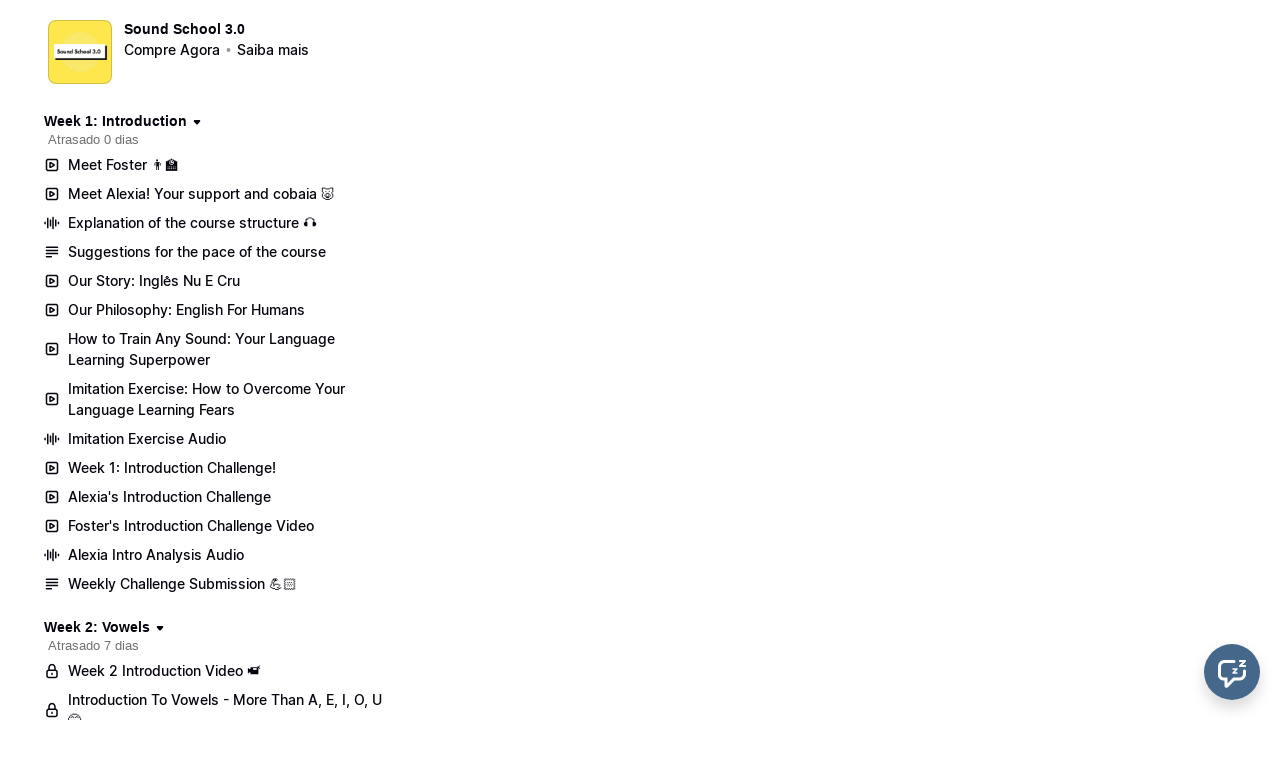

--- FILE ---
content_type: text/html; charset=utf-8
request_url: https://school.inglesnuecru.com/view/courses/sound-school-3-0/36889-week-10-questions/104765-beats-where
body_size: 40153
content:


<!DOCTYPE html>
<html lang="pt-BR">
<head>
    <title>Beats: Where? 🎧</title>
<meta name="csrf-param" content="authenticity_token" />
<meta name="csrf-token" content="NxurchFIPQlACEeAgIdQEr9RTP1PWPbTXe-U-DH-z5KLmRH9vd1Lw1uSMyQvGhYwug0GF5w5hFs2wDJJCHA5yQ" />
<meta name="viewport" content="width=device-width, initial-scale=1, user-scalable=0">
<meta name="turbo-prefetch" content="false">
<meta name="action-cable-url" content="wss://school.inglesnuecru.com/cable" data-messaging-enabled="true" />
<meta name="turnstile-site-key" content="0x4AAAAAAAJ5kwYW6AH1ybLx">
<link rel="icon" type="image/x-icon" href="https://school.inglesnuecru.com/content-assets/public/eyJhbGciOiJIUzI1NiJ9.eyJvYmplY3Rfa2V5IjoiMGZ2bWwybDVnMTFlM292a3dreXcyeTAzamZrcSIsImRvbWFpbiI6InNjaG9vbC5pbmdsZXNudWVjcnUuY29tIn0.3S6GfflVXGErFcMPAmMvd_YT2_RHSfbjrecCocerLYI" />

      <meta name="robots" content="noindex, nofollow">


<meta property="og:site_name" content="Inglês Nu E Cru">


  <meta name="description" content="Ajudamos os brasileiros a melhorarem seu inglês compartilhando nossa história. Nosso método ajudará você a aprender mais rápido e se divertir mais ao mesmo tempo." />
  <meta property="og:description" content="Ajudamos os brasileiros a melhorarem seu inglês compartilhando nossa história. Nosso método ajudará você a aprender mais rápido e se divertir mais ao mesmo tempo.">


  <meta property="og:title" content="Inglês Nu E Cru">

  <meta name='twitter:card' content= 'summary_large_image'>
  <meta name="twitter:description" content="Ajudamos os brasileiros a melhorarem seu inglês compartilhando nossa história. Nosso método ajudará você a aprender mais rápido e se divertir mais ao mesmo tempo.">
  <meta name="twitter:title" content="Inglês Nu E Cru">




    <style>:root { --navbar-offset: 16px; }</style>



  <meta name="google-analytics-id" content="UA-99479664-1">

  <!-- Global site tag (gtag.js) - Google Analytics -->
  <script async src="https://www.googletagmanager.com/gtag/js?id=UA-99479664-1"></script>
  <script>
    window.dataLayer = window.dataLayer || [];
    function gtag(){dataLayer.push(arguments);}
    gtag('js', new Date());
  </script>
  <!-- End Global site tag (gtag.js) - Google Analytics -->


<meta name="facebook-pixel-id" content="423820968675161">

<!-- Facebook Pixel Code -->
<script>
  !function(f,b,e,v,n,t,s)
  {if(f.fbq)return;n=f.fbq=function(){n.callMethod?
  n.callMethod.apply(n,arguments):n.queue.push(arguments)};
  if(!f._fbq)f._fbq=n;n.push=n;n.loaded=!0;n.version='2.0';
  n.queue=[];t=b.createElement(e);t.async=!0;
  t.src=v;s=b.getElementsByTagName(e)[0];
  s.parentNode.insertBefore(t,s)}(window, document,'script',
  'https://connect.facebook.net/en_US/fbevents.js');
</script>
<!-- End Facebook Pixel Code -->


<script src="https://js.stripe.com/v3/"></script>
<script src="https://www.paypalobjects.com/api/checkout.js"></script>
<script src="https://embed.cloudflarestream.com/embed/sdk.latest.js"></script>


  <meta name="features" content="{&quot;media_library&quot;:true,&quot;new_colorpicker&quot;:true,&quot;setting_toggle_click_outside&quot;:true,&quot;legacy_html_migration__data_images&quot;:false,&quot;gifs&quot;:false}">


    <link rel="stylesheet" href="https://fonts.googleapis.com/css?family=Open+Sans:400|Open+Sans:700">
    <style id="custom-storefront-styles">.messaging-header{background-color:#456789;color:#fff;fill:#fff}.conversation-bubble-background{background:#456789}.unread .conversation-bubble-background svg{fill:#456789}.conversation-bubble-icon{fill:#fff}.conversation-bubble{position:fixed;width:56px;height:56px;bottom:20px;right:20px;cursor:pointer;z-index:101}.conversation-bubble-background{position:relative;z-index:103;width:56px;height:56px;border-radius:50%}.conversation-bubble-background svg{display:none}.conversation-bubble-shadow{position:absolute;z-index:102;top:-8px;left:-16px;width:88px;height:88px;background-size:88px 88px}.conversation-bubble-icon{position:absolute;top:12px;left:12px;width:32px;height:32px;z-index:111}.conversation-dismiss-icon{fill:#fff}.conversation-dismiss-icon path{stroke:#fff}.unread .conversation-bubble-background{background:none}.unread .conversation-bubble-background svg{display:block;width:56px;height:56px}.unread:after{position:absolute;z-index:103;left:43px;top:3px;width:10px;height:10px;content:"";background:#E24646;border-radius:50%}.messaging-chat-window{width:380px;height:480px;position:fixed;right:20px;bottom:100px;box-sizing:border-box;box-shadow:0 0 0 1px rgba(0,0,0,0.15),0px 7px 40px 2px rgba(148,149,150,0.3);background:white;display:flex;flex-direction:column;justify-content:space-between;transition:0.3s ease-in-out;border-radius:12px;z-index:112}@media screen and (max-width: 420px),screen and (max-height: 590px){.messaging-chat-window{width:100%;height:100%;top:0;bottom:0;right:0;border-radius:0;z-index:1143}}.messaging-message-list ::-webkit-scrollbar{display:none;height:344px;min-height:200px;overflow-y:scroll;background-color:white;background-size:100%;overflow:hidden;position:relative;z-index:113}@media screen and (max-width: 420px),screen and (max-height: 590px){.messaging-message-list{overflow-x:hidden;height:100%}}.messaging-header{height:100%;max-height:70px;border-top-left-radius:12px;border-top-right-radius:12px;padding:16px;position:relative;box-sizing:border-box;display:flex;align-items:center;z-index:114;-webkit-box-shadow:0px 2px 4px rgba(41,37,51,0.1);box-shadow:0px 2px 4px rgba(41,37,51,0.1)}@media screen and (max-width: 420px),screen and (max-height: 590px){.messaging-header{border-top-left-radius:0;border-top-right-radius:0}}.messaging-header--img{border-radius:50%}.messaging-header--user{display:grid;width:100%}.messaging-header--user-name{border-radius:5px;font-size:16px;font-weight:bold;line-height:20px;overflow:hidden;text-overflow:ellipsis;white-space:nowrap}.messaging-header--user-status{align-self:center;border-radius:5px;font-size:14px;line-height:1}.messaging-header--dismiss{align-self:center;display:none}@media screen and (max-width: 420px),screen and (max-height: 590px){.messaging-header--dismiss{display:block}}.messaging-user-input--container{display:flex;align-items:flex-start;-webkit-box-shadow:0px -2px 4px rgba(41,37,51,0.1);box-shadow:0px -2px 4px rgba(41,37,51,0.1);z-index:114}.messaging-user-input--text{width:100%;line-height:1.5em;resize:none;border:none;outline:none;border-bottom-left-radius:12px;border-bottom-right-radius:12px;box-sizing:border-box;padding:16px;font-size:16px;font-weight:400;white-space:pre-wrap;word-wrap:break-word;color:#565867;-webkit-font-smoothing:antialiased;overflow:scroll;bottom:0;overflow-x:hidden;overflow-y:auto}.messaging-user-input--send-btn{height:35px;min-width:35px;border-radius:50%;display:flex;align-items:center;justify-content:center;cursor:pointer;margin:1rem 1rem 0 0;background-color:#456789}.messaging-user-input--send-btn svg path{stroke:#fff}.message{background-color:#EDF0F2;border-radius:12px 12px 12px 4px;white-space:pre-wrap;word-wrap:break-word;font-size:14px}.message.customer{color:#fff;background-color:#456789;border-radius:12px 12px 4px 12px}.message.bg-danger{background-color:#8A1C1C;color:white}.dots{align-items:center;display:flex;gap:.25rem}.typing{padding:1rem}.typing .dot{background:#6E7577}.dot{display:block;border-radius:.5rem;height:0.50rem;width:0.50rem;animation:typingAnimation 1s infinite ease-in-out}@keyframes typingAnimation{0%{transform:translateY(0px)}28%{transform:translateY(-0.25rem)}44%{transform:translateY(0px)}}.dot:nth-child(1){animation-delay:200ms}.dot:nth-child(2){animation-delay:300ms}.dot:nth-child(3){animation-delay:400ms}.text-sentence::first-letter{text-transform:uppercase}.visitor-email-capture-btn{background-color:#456789}.visitor-email-capture-btn svg path{stroke:#fff}.messaging-chat{font-family:var(--system-font)}.messaging-chat .pt2{padding-top:6.25px !important}.messaging-chat .pb2{padding-bottom:6.25px !important}.messaging-chat .mb3{margin-bottom:9.375px !important}.messaging-chat .pl3{padding-left:9.375px !important}.messaging-chat .pr3{padding-right:9.375px !important}.messaging-chat .pl4{padding-left:12.5px !important}.messaging-chat .pr4{padding-right:12.5px !important}.messaging-chat .mb1{margin-bottom:3.125px !important}.messaging-chat .mr2{margin-right:6.25px !important}.messaging-chat .text-gray{color:#8599a9}.messaging-chat .text-muted{color:#a09ea2 !important}.btn-primary{color:#fff;background-color:#456789;border-color:rgba(0,0,0,0)}.btn-primary:focus,.btn-primary.focus{color:#fff;background-color:#344e67;border-color:rgba(0,0,0,0)}.btn-primary:hover{color:#fff;background-color:#344e67;border-color:rgba(0,0,0,0)}.btn-primary:active,.btn-primary.active,.open>.btn-primary.dropdown-toggle{color:#fff;background-color:#344e67;background-image:none;border-color:rgba(0,0,0,0)}.btn-primary:active:hover,.btn-primary:active:focus,.btn-primary.focus:active,.btn-primary.active:hover,.btn-primary.active:focus,.btn-primary.active.focus,.open>.btn-primary.dropdown-toggle:hover,.open>.btn-primary.dropdown-toggle:focus,.open>.btn-primary.dropdown-toggle.focus{color:#fff;background-color:#283c4f;border-color:rgba(0,0,0,0)}.btn-primary.disabled:hover,.btn-primary.disabled:focus,.btn-primary.disabled.focus,.btn-primary[disabled]:hover,.btn-primary[disabled]:focus,.btn-primary.focus[disabled],fieldset[disabled] .btn-primary:hover,fieldset[disabled] .btn-primary:focus,fieldset[disabled] .btn-primary.focus{background-color:#456789;border-color:rgba(0,0,0,0)}.btn-primary .badge{color:#456789;background-color:#fff}a{color:#456789}a:hover,a:focus,a:active{color:#3c5a78}.text-primary,a.text-muted:hover{color:#456789}.bg-primary,.bg-confetti-primary,.user-course-pager .btn:hover{background:#456789}.product-card-image.bg-primary:hover{background-color:#3c5a78}.navbar-default .navbar-nav>li>a:hover,.navbar-default .navbar-nav>li>a:focus,.navbar-default .navbar-nav>li>a:active,.navbar-default .navbar-nav>.active>a,.navbar-default .navbar-nav>.active>a:hover,.navbar-default .navbar-nav>.active>a:focus,.navbar-default .navbar-nav>.open>a,.navbar-default .navbar-nav>.open>a:hover,.navbar-default .navbar-nav>.open>a:focus,.nav-tabs>li>a:hover{color:#456789}#user-site-course-sidebar .block-link a.active,#user-site-course-sidebar .block-link a:hover{border-color:#456789}.form-control.focused,.form-control:focus{border-color:#456789}.nav-tabs>li>a:hover,.nav-tabs>li>a:active,.nav-tabs>li>a:focus{color:#456789}.nav-tabs>li.active>a,.nav-tabs>li.active>a:hover,.nav-tabs>li.active>a:active,.nav-tabs>li.active>a:focus{border-color:#456789}svg.stroke-primary *{stroke:#456789}svg.fill-primary *{fill:#456789}.comment.creator-comment img{box-shadow:0 0 0 2px white,0 0 0 4px #456789}code{color:#344e67}.quiz-question .quiz-answer-list .quiz-answer-list-item.unanswered.chosen:before{background:#456789}.quiz-question .quiz-answer-list .quiz-answer-list-item.unanswered.chosen:before,.quiz-question .quiz-answer-list .quiz-answer-list-item.unanswered.unanswered:hover:before{border-color:#456789}#site-locked-modal a.btn.btn-primary{background-color:#456789 !important}
</style>

  <script src="https://cdn.podia.com/assets/customer-0679f36ea48905e39ff6a014cbb2b9867c825e200fbb72d1adc1e813b7411cdb.js" data-turbo-track="reload"></script>
  <link rel="stylesheet" href="https://cdn.podia.com/assets/ui-fb1c3ad795899ce2f4e833586be19744dd654e19e3bd3f0dc8037508c0ff460f.css" data-turbo-track="reload" />
  <link rel="stylesheet" href="https://cdn.podia.com/assets/customer-1ca5f161288e080ec52e98b005cb59dc0ca67307c662e4fac7378ed818b806ad.css" data-turbo-track="reload" />
  <script type="text/javascript">
  Podia.Customer = null;
</script>


  <style>
  :root {
    --podia-creator-brand-color: #456789;
    --podia-creator-brand-color-hover: #233445;
  }
</style>


      <style>:root { --navbar-offset: 16px; }</style>


      <script src="https://challenges.cloudflare.com/turnstile/v0/api.js" async defer></script>
</head>

<body class="theme-podia d-flex h-100 min-vh-100 flex-column" data-controller="fullscreen">
  

    <div data-fullscreen-target="header">
      <div id="page_header" class="react-page-header" style="" data-controller="editor--page-section">
  <div data-react-component="creator_ui/section_adapters/Header" data-props="{&quot;features&quot;:{&quot;siteEditorColors&quot;:true},&quot;theme&quot;:{&quot;background&quot;:{},&quot;colors&quot;:{&quot;id&quot;:3684344,&quot;values&quot;:{&quot;sectionBackground&quot;:&quot;#FFFFFFFF&quot;,&quot;sectionBorder&quot;:&quot;#FFFFFF1A&quot;,&quot;heading1&quot;:&quot;#000000FF&quot;,&quot;heading2&quot;:&quot;#000000FF&quot;,&quot;heading3&quot;:&quot;#000000FF&quot;,&quot;heading4&quot;:&quot;#000000&quot;,&quot;subtitle&quot;:&quot;#000000FF&quot;,&quot;pretitle&quot;:&quot;#000000FF&quot;,&quot;pretitleAccent&quot;:&quot;#FF5B5CFF&quot;,&quot;paragraphText&quot;:&quot;#000000FF&quot;,&quot;paragraphSubtext&quot;:&quot;#000000FF&quot;,&quot;paragraphLinks&quot;:&quot;#000000FF&quot;,&quot;buttonLabel&quot;:&quot;#FFFFFFFF&quot;,&quot;buttonBackground&quot;:&quot;#FF5B5CFF&quot;,&quot;inputBackground&quot;:&quot;#ffffff&quot;,&quot;inputText&quot;:&quot;#0D161B&quot;,&quot;socialIconColors&quot;:&quot;text&quot;,&quot;cardBackground&quot;:&quot;#ffffff&quot;,&quot;cardHeading1&quot;:&quot;#000000FF&quot;,&quot;cardHeading2&quot;:&quot;#000000FF&quot;,&quot;cardHeading3&quot;:&quot;#000000FF&quot;,&quot;cardHeading4&quot;:null,&quot;cardSubtitle&quot;:&quot;#000000FF&quot;,&quot;cardPretitle&quot;:&quot;#000000FF&quot;,&quot;cardPretitleAccent&quot;:&quot;#FF5B5CFF&quot;,&quot;cardParagraphText&quot;:&quot;#000000FF&quot;,&quot;cardParagraphSubtext&quot;:&quot;#000000FF&quot;,&quot;cardParagraphLinks&quot;:&quot;#000000FF&quot;,&quot;cardButtonLabel&quot;:&quot;#FFFFFFFF&quot;,&quot;cardButtonBackground&quot;:&quot;#FF5B5CFF&quot;,&quot;cardInputBackground&quot;:&quot;#ffffff&quot;,&quot;cardInputText&quot;:&quot;#0D161B&quot;,&quot;cardSocialIconColors&quot;:&quot;text&quot;,&quot;overlayBackground&quot;:&quot;#ffffff&quot;,&quot;overlayHeading1&quot;:&quot;#000000FF&quot;,&quot;overlayHeading2&quot;:&quot;#000000FF&quot;,&quot;overlayHeading3&quot;:&quot;#000000FF&quot;,&quot;overlayHeading4&quot;:null,&quot;overlaySubtitle&quot;:&quot;#000000FF&quot;,&quot;overlayPretitle&quot;:&quot;#000000FF&quot;,&quot;overlayPretitleAccent&quot;:&quot;#FF5B5CFF&quot;,&quot;overlayParagraphText&quot;:&quot;#000000FF&quot;,&quot;overlayParagraphSubtext&quot;:&quot;#000000FF&quot;,&quot;overlayParagraphLinks&quot;:&quot;#000000FF&quot;,&quot;overlayButtonLabel&quot;:&quot;#FFFFFFFF&quot;,&quot;overlayButtonBackground&quot;:&quot;#FF5B5CFF&quot;,&quot;overlayInputBackground&quot;:&quot;#ffffff&quot;,&quot;overlayInputText&quot;:&quot;#0D161B&quot;,&quot;overlaySocialIconColors&quot;:&quot;text&quot;,&quot;accent1&quot;:&quot;#456789FF&quot;,&quot;codeblockText&quot;:&quot;#000000FF&quot;,&quot;codeblockBackground&quot;:&quot;#000000FF&quot;,&quot;inputBorder&quot;:&quot;#000000FF&quot;}},&quot;fonts&quot;:{&quot;families&quot;:[&quot;Open Sans:400&quot;,&quot;Open Sans:700&quot;],&quot;styles&quot;:{&quot;preheadingFont&quot;:{&quot;family&quot;:&quot;Open Sans&quot;,&quot;weight&quot;:&quot;400&quot;,&quot;spacing&quot;:&quot;0&quot;,&quot;height&quot;:&quot;1.75&quot;,&quot;case&quot;:&quot;none&quot;},&quot;headingFont&quot;:{&quot;family&quot;:&quot;Open Sans&quot;,&quot;weight&quot;:&quot;700&quot;,&quot;spacing&quot;:&quot;-0.05&quot;,&quot;height&quot;:&quot;1.45&quot;,&quot;case&quot;:&quot;none&quot;},&quot;subheadingFont&quot;:{&quot;family&quot;:&quot;Open Sans&quot;,&quot;weight&quot;:&quot;400&quot;,&quot;spacing&quot;:&quot;0&quot;,&quot;height&quot;:&quot;1.75&quot;,&quot;case&quot;:&quot;none&quot;},&quot;bodyFont&quot;:{&quot;family&quot;:&quot;Open Sans&quot;,&quot;weight&quot;:&quot;400&quot;,&quot;spacing&quot;:&quot;0&quot;,&quot;height&quot;:&quot;1.75&quot;,&quot;case&quot;:null},&quot;buttonFont&quot;:{&quot;family&quot;:&quot;Open Sans&quot;,&quot;weight&quot;:&quot;400&quot;,&quot;spacing&quot;:&quot;0&quot;,&quot;height&quot;:&quot;1.75&quot;,&quot;case&quot;:&quot;none&quot;},&quot;navigationFont&quot;:{&quot;family&quot;:&quot;Open Sans&quot;,&quot;weight&quot;:&quot;400&quot;,&quot;spacing&quot;:&quot;0&quot;,&quot;height&quot;:&quot;1.75&quot;,&quot;case&quot;:&quot;none&quot;}},&quot;sizes&quot;:{&quot;headingFont&quot;:{&quot;h1&quot;:2.25,&quot;h2&quot;:2,&quot;h3&quot;:1.5,&quot;h4&quot;:1.25},&quot;bodyFont&quot;:{&quot;lg&quot;:&quot;1.125&quot;,&quot;md&quot;:1,&quot;sm&quot;:0.8},&quot;buttonFont&quot;:{&quot;lg&quot;:1.15,&quot;md&quot;:1,&quot;sm&quot;:0.8},&quot;navigationFont&quot;:{&quot;md&quot;:0.8}},&quot;baseFontSize&quot;:&quot;18&quot;},&quot;structure&quot;:{&quot;globalCardCorners&quot;:0.5,&quot;globalCardShadowOpacity&quot;:0.04,&quot;globalCardShadowDepth&quot;:4.0,&quot;globalCardCollectionHeight&quot;:&quot;unique&quot;,&quot;globalGap&quot;:1.0,&quot;globalTopPadding&quot;:2.25,&quot;globalBottomPadding&quot;:2.25,&quot;globalWidth&quot;:970,&quot;globalBorderEnabled&quot;:false,&quot;globalBorderPlacement&quot;:&quot;bottom&quot;,&quot;globalBorderStyle&quot;:&quot;solid&quot;,&quot;globalBorderSize&quot;:1,&quot;sectionCardCorners&quot;:null,&quot;sectionCardShadowOpacity&quot;:null,&quot;sectionCardShadowDepth&quot;:null,&quot;sectionCardCollectionHeight&quot;:null,&quot;sectionGap&quot;:null,&quot;sectionTopPadding&quot;:1.25,&quot;sectionBottomPadding&quot;:1.25,&quot;sectionWidth&quot;:null,&quot;sectionColumnCount&quot;:3,&quot;sectionBorderEnabled&quot;:null,&quot;sectionBorderPlacement&quot;:null,&quot;sectionBorderStyle&quot;:null,&quot;sectionBorderSize&quot;:null},&quot;mediaOptions&quot;:{&quot;aspectRatio&quot;:&quot;natural&quot;,&quot;mediaCorners&quot;:null,&quot;mediaMobileFullWidth&quot;:null,&quot;mediaWidth&quot;:0.4,&quot;globalOptions&quot;:{&quot;imageCorners&quot;:&quot;small&quot;,&quot;imageMobileFullWidth&quot;:true,&quot;videoCorners&quot;:&quot;small&quot;,&quot;videoMobileFullWidth&quot;:true,&quot;linkedImageHover&quot;:&quot;none&quot;}},&quot;interactivesOptions&quot;:{&quot;linkStyles&quot;:&quot;underline&quot;,&quot;linkHover&quot;:&quot;fade&quot;,&quot;linkHoverColor&quot;:&quot;#456789&quot;,&quot;navigationLinkStyles&quot;:&quot;none&quot;,&quot;navigationLinkHover&quot;:&quot;underline&quot;,&quot;navigationLinkHoverColor&quot;:&quot;#456789&quot;,&quot;linkedTitleStyles&quot;:&quot;none&quot;,&quot;linkedTitleHover&quot;:&quot;underline&quot;,&quot;linkedTitleHoverColor&quot;:&quot;#456789&quot;,&quot;buttonStyles&quot;:&quot;flat&quot;,&quot;buttonCorners&quot;:&quot;small&quot;,&quot;buttonHover&quot;:&quot;rise&quot;,&quot;iconHover&quot;:&quot;rise&quot;},&quot;renderingMode&quot;:&quot;live&quot;},&quot;authenticationLinks&quot;:{&quot;login&quot;:{&quot;name&quot;:&quot;Entrar&quot;,&quot;url&quot;:&quot;/login&quot;},&quot;logout&quot;:{&quot;name&quot;:&quot;Desconectar&quot;,&quot;url&quot;:&quot;/logout&quot;}},&quot;currentUser&quot;:null,&quot;dashboardLinks&quot;:[],&quot;headerLinks&quot;:{},&quot;id&quot;:&quot;page_header&quot;,&quot;layout&quot;:&quot;default&quot;,&quot;logo&quot;:null,&quot;logoAltText&quot;:null,&quot;showBorder&quot;:true,&quot;showHeader&quot;:true,&quot;showLoginButton&quot;:true,&quot;fluidType&quot;:&quot;wide&quot;,&quot;sidebarActive&quot;:null,&quot;site&quot;:{&quot;name&quot;:&quot;Inglês Nu E Cru&quot;,&quot;url&quot;:&quot;/&quot;},&quot;storefrontLogo&quot;:&quot;https://school.inglesnuecru.com/content-assets/public/eyJhbGciOiJIUzI1NiJ9.eyJvYmplY3Rfa2V5Ijoic2JsYjdobDQydzdyY2hvcGJjb245YmJtd3NsZyIsImRvbWFpbiI6InNjaG9vbC5pbmdsZXNudWVjcnUuY29tIn0.mcPMQ9Nn4d9ovMQj3fShAUltjZ1HmiyxSh-qoXyqJKA&quot;,&quot;userLinks&quot;:[{&quot;name&quot;:&quot;Afiliado&quot;,&quot;url&quot;:&quot;/customer/affiliate&quot;},{&quot;name&quot;:&quot;Configurações&quot;,&quot;url&quot;:&quot;/customer/settings/edit&quot;}],&quot;mediaPlacement&quot;:null,&quot;textAlignment&quot;:null,&quot;headerAlignment&quot;:null,&quot;mediaStyle&quot;:null}"></div>
</div>
    </div>

  <div data-turbo="true" class="flex-grow-1">
    

    <div data-reflex-permanent data-turbo-permanent data-controller="toasts" aria-live="polite" aria-atomic="true" id="toasts-container" class="toasts-container">
      
    </div>
    <div id="modal-area"></div>

        <div data-fullscreen-target="container" class="container-fluid container-padding">
    <div class="alert-list">
    
</div>


    <div class="sidebar-container" data-fullscreen-target="sidebarContainer">
      <div class="sidebar-contents" id="customer-sidebar" data-fullscreen-target="sidebar">
        <ol class="sticky-contents pl-0 list-unstyled" style="max-width: 340px;">
  <li class="list-group list-group-xs list-group-menu mb-6">
  <section class="d-flex align-items-start">
    <div><a class="thumb thumb-lg thumb-photo thumb-link" style="background-image: url(https://school.inglesnuecru.com/content-assets/public/eyJhbGciOiJIUzI1NiJ9.eyJvYmplY3Rfa2V5IjoiZGtOa0FYVG1uZW1lckRUdUxXQ2tXcmViIiwiZG9tYWluIjoic2Nob29sLmluZ2xlc251ZWNydS5jb20ifQ.Kr4EWpu1s6P4z9lZ_ws9Z_kksizDiWb2svxA_v4kAWs);" href="/view/courses/sound-school-3-0">
</a></div>
    <div class="ml-3">
      <header>
        <h1 class="h4"><a class="text-grey-dark" href="/view/courses/sound-school-3-0">Sound School 3.0</a></h1>
        
        <ul class="bulleted bulleted--muted">
    <li class="bulleted-item"><span><a class="text-grey-dark font-weight-bold" href="https://school.inglesnuecru.com/sound-school-3-0/buy">Compre Agora</a></span></li>
    <li class="bulleted-item"><span><a class="text-muted font-weight-bold" href="/sound-school-3-0">Saiba mais</a></span></li>
    
</ul>
      </header>
    </div>
  </section>
</li>



    <li class="mb-4">
  <nav aria-label="Week 1: Introduction">
      <header>
        

            <div class="collapsable-list">
    <details class="collapsable-list-item" data-controller="storefront--product-viewer--courses--section-toggle-component" data-storefront--product-viewer--courses--section-toggle-component-section-value="30291" data-storefront--product-viewer--courses--section-toggle-component-target="item">

  <summary class="collapsable-list-item--icon-start collapsable-list--short">
    <div class="summary-content">
      <h2 class="h4">
        <a href=/view/courses/sound-school-3-0/30291-week-1-introduction> Week 1: Introduction </a>
      </h2>
      <span class="icon closed">
        <svg xmlns="http://www.w3.org/2000/svg" width="12" height="12" viewBox="0 0 12 12" class="svg-grey-dark"><path d="M5.25671 8.17412L3.00208 5.66896C2.42291 5.02544 2.8796 4 3.74537 4H8.25465C9.12042 4 9.57711 5.02544 8.99794 5.66897L6.7433 8.17412C6.34606 8.6155 5.65396 8.6155 5.25671 8.17412Z"></path></svg>
      </span>
      <span class="icon opened">
        <svg xmlns="http://www.w3.org/2000/svg" width="12" height="12" viewBox="0 0 12 12" class="svg-grey-dark"><path d="M7.92155 6.99587L5.4164 9.2505C4.77288 9.82967 3.74744 9.37298 3.74744 8.50721L3.74744 3.99793C3.74744 3.13216 4.77288 2.67547 5.4164 3.25464L7.92155 5.50928C8.36293 5.90652 8.36293 6.59862 7.92155 6.99587Z"></path></svg>
      </span>
    </div>
  </summary>

    <p class="collapsable_list_delay">Atrasado 0 dias</p>
  
                <ul class="action-list" role="list"><li active="false" class="action-list-item">
  <a class="action-list-item__content" data-actionable-item="true" href="/view/courses/sound-school-3-0/30291-week-1-introduction/83496-meet-foster">
      <span class="action-list-item__visual action-list-item__visual--leading">
        <svg xmlns="http://www.w3.org/2000/svg" width="16" height="16" viewBox="0 0 16 16" class="svg-grey-dark"><path fill-rule="evenodd" clip-rule="evenodd" d="M4.22222 3.19434C3.65459 3.19434 3.19444 3.65449 3.19444 4.22211V11.7777C3.19444 12.3453 3.65459 12.8054 4.22222 12.8054H11.7778C12.3454 12.8054 12.8056 12.3453 12.8056 11.7777V4.22211C12.8056 3.65449 12.3454 3.19434 11.7778 3.19434H4.22222ZM1.69444 4.22211C1.69444 2.82606 2.82617 1.69434 4.22222 1.69434H11.7778C13.1738 1.69434 14.3056 2.82606 14.3056 4.22211V11.7777C14.3056 13.1737 13.1738 14.3054 11.7778 14.3054H4.22222C2.82617 14.3054 1.69444 13.1737 1.69444 11.7777V4.22211Z"></path><path fill-rule="evenodd" clip-rule="evenodd" d="M5.24911 6.10745C5.24911 5.18436 6.25024 4.61233 7.04509 5.0754L10.2907 6.968C10.3059 6.97689 10.3208 6.98627 10.3352 6.99611C11.0809 7.47332 11.066 8.58056 10.2907 9.03267V9.03267L7.04536 10.9251C6.2505 11.3882 5.24911 10.8163 5.24911 9.89322V6.10745ZM6.74911 6.6392L9.0833 8.00034L6.74911 9.36147V6.6392Z"></path></svg>
      </span>
    <span wrap="true" class="action-list-item__label action-list-item__label--wrap">
      <span>Meet Foster 👨‍🏫</span>
</span></a>
</li></ul><ul class="action-list" role="list"><li active="false" class="action-list-item">
  <a class="action-list-item__content" data-actionable-item="true" href="/view/courses/sound-school-3-0/30291-week-1-introduction/83551-meet-alexia-your-support-and-cobaia">
      <span class="action-list-item__visual action-list-item__visual--leading">
        <svg xmlns="http://www.w3.org/2000/svg" width="16" height="16" viewBox="0 0 16 16" class="svg-grey-dark"><path fill-rule="evenodd" clip-rule="evenodd" d="M4.22222 3.19434C3.65459 3.19434 3.19444 3.65449 3.19444 4.22211V11.7777C3.19444 12.3453 3.65459 12.8054 4.22222 12.8054H11.7778C12.3454 12.8054 12.8056 12.3453 12.8056 11.7777V4.22211C12.8056 3.65449 12.3454 3.19434 11.7778 3.19434H4.22222ZM1.69444 4.22211C1.69444 2.82606 2.82617 1.69434 4.22222 1.69434H11.7778C13.1738 1.69434 14.3056 2.82606 14.3056 4.22211V11.7777C14.3056 13.1737 13.1738 14.3054 11.7778 14.3054H4.22222C2.82617 14.3054 1.69444 13.1737 1.69444 11.7777V4.22211Z"></path><path fill-rule="evenodd" clip-rule="evenodd" d="M5.24911 6.10745C5.24911 5.18436 6.25024 4.61233 7.04509 5.0754L10.2907 6.968C10.3059 6.97689 10.3208 6.98627 10.3352 6.99611C11.0809 7.47332 11.066 8.58056 10.2907 9.03267V9.03267L7.04536 10.9251C6.2505 11.3882 5.24911 10.8163 5.24911 9.89322V6.10745ZM6.74911 6.6392L9.0833 8.00034L6.74911 9.36147V6.6392Z"></path></svg>
      </span>
    <span wrap="true" class="action-list-item__label action-list-item__label--wrap">
      <span>Meet Alexia! Your support and cobaia 🐷</span>
</span></a>
</li></ul><ul class="action-list" role="list"><li active="false" class="action-list-item">
  <a class="action-list-item__content" data-actionable-item="true" href="/view/courses/sound-school-3-0/30291-week-1-introduction/84572-explanation-of-the-course-structure">
      <span class="action-list-item__visual action-list-item__visual--leading">
        <svg xmlns="http://www.w3.org/2000/svg" width="16" height="16" viewBox="0 0 16 16" class="svg-grey-dark"><path fill-rule="evenodd" clip-rule="evenodd" d="M1.11111 6.58335C1.52533 6.58335 1.86111 6.91913 1.86111 7.33335V8.66668C1.86111 9.08089 1.52533 9.41668 1.11111 9.41668C0.696901 9.41668 0.361115 9.08089 0.361115 8.66668V7.33335C0.361115 6.91913 0.696901 6.58335 1.11111 6.58335Z"></path><path fill-rule="evenodd" clip-rule="evenodd" d="M14.4444 6.58335C14.8587 6.58335 15.1944 6.91913 15.1944 7.33335V8.66668C15.1944 9.08089 14.8587 9.41668 14.4444 9.41668C14.0302 9.41668 13.6944 9.08089 13.6944 8.66668V7.33335C13.6944 6.91913 14.0302 6.58335 14.4444 6.58335Z"></path><path fill-rule="evenodd" clip-rule="evenodd" d="M3.77778 2.58335C4.19199 2.58335 4.52778 2.91913 4.52778 3.33335V12.6667C4.52778 13.0809 4.19199 13.4167 3.77778 13.4167C3.36357 13.4167 3.02778 13.0809 3.02778 12.6667V3.33335C3.02778 2.91913 3.36357 2.58335 3.77778 2.58335Z"></path><path fill-rule="evenodd" clip-rule="evenodd" d="M6.44445 4.36112C6.85866 4.36112 7.19445 4.69691 7.19445 5.11112V10.8889C7.19445 11.3031 6.85866 11.6389 6.44445 11.6389C6.03023 11.6389 5.69445 11.3031 5.69445 10.8889V5.11112C5.69445 4.69691 6.03023 4.36112 6.44445 4.36112Z"></path><path fill-rule="evenodd" clip-rule="evenodd" d="M9.11111 1.69446C9.52533 1.69446 9.86111 2.03024 9.86111 2.44446V13.5556C9.86111 13.9698 9.52533 14.3056 9.11111 14.3056C8.6969 14.3056 8.36111 13.9698 8.36111 13.5556V2.44446C8.36111 2.03024 8.6969 1.69446 9.11111 1.69446Z"></path><path fill-rule="evenodd" clip-rule="evenodd" d="M11.7778 4.36112C12.192 4.36112 12.5278 4.69691 12.5278 5.11112V10.8889C12.5278 11.3031 12.192 11.6389 11.7778 11.6389C11.3636 11.6389 11.0278 11.3031 11.0278 10.8889V5.11112C11.0278 4.69691 11.3636 4.36112 11.7778 4.36112Z"></path></svg>
      </span>
    <span wrap="true" class="action-list-item__label action-list-item__label--wrap">
      <span>Explanation of the course structure 🎧</span>
</span></a>
</li></ul><ul class="action-list" role="list"><li active="false" class="action-list-item">
  <a class="action-list-item__content" data-actionable-item="true" href="/view/courses/sound-school-3-0/30291-week-1-introduction/84392-suggestions-for-the-pace-of-the-course">
      <span class="action-list-item__visual action-list-item__visual--leading">
        <svg xmlns="http://www.w3.org/2000/svg" width="16" height="16" viewBox="0 0 16 16" class="svg-grey-dark"><path fill-rule="evenodd" clip-rule="evenodd" d="M1.69446 9.5556C1.69446 9.14138 2.03024 8.8056 2.44446 8.8056H13.5556C13.9698 8.8056 14.3056 9.14138 14.3056 9.5556C14.3056 9.96981 13.9698 10.3056 13.5556 10.3056H2.44446C2.03024 10.3056 1.69446 9.96981 1.69446 9.5556Z"></path><path fill-rule="evenodd" clip-rule="evenodd" d="M1.69446 12.6667C1.69446 12.2525 2.03024 11.9167 2.44446 11.9167H7.33335C7.74756 11.9167 8.08335 12.2525 8.08335 12.6667C8.08335 13.0809 7.74756 13.4167 7.33335 13.4167H2.44446C2.03024 13.4167 1.69446 13.0809 1.69446 12.6667Z"></path><path fill-rule="evenodd" clip-rule="evenodd" d="M1.69446 6.44449C1.69446 6.03027 2.03024 5.69449 2.44446 5.69449H13.5556C13.9698 5.69449 14.3056 6.03027 14.3056 6.44449C14.3056 6.8587 13.9698 7.19449 13.5556 7.19449H2.44446C2.03024 7.19449 1.69446 6.8587 1.69446 6.44449Z"></path><path fill-rule="evenodd" clip-rule="evenodd" d="M1.69446 3.33337C1.69446 2.91916 2.03024 2.58337 2.44446 2.58337H13.5556C13.9698 2.58337 14.3056 2.91916 14.3056 3.33337C14.3056 3.74759 13.9698 4.08337 13.5556 4.08337H2.44446C2.03024 4.08337 1.69446 3.74759 1.69446 3.33337Z"></path></svg>
      </span>
    <span wrap="true" class="action-list-item__label action-list-item__label--wrap">
      <span>Suggestions for the pace of the course</span>
</span></a>
</li></ul><ul class="action-list" role="list"><li active="false" class="action-list-item">
  <a class="action-list-item__content" data-actionable-item="true" href="/view/courses/sound-school-3-0/30291-week-1-introduction/83548-our-story-ingles-nu-e-cru">
      <span class="action-list-item__visual action-list-item__visual--leading">
        <svg xmlns="http://www.w3.org/2000/svg" width="16" height="16" viewBox="0 0 16 16" class="svg-grey-dark"><path fill-rule="evenodd" clip-rule="evenodd" d="M4.22222 3.19434C3.65459 3.19434 3.19444 3.65449 3.19444 4.22211V11.7777C3.19444 12.3453 3.65459 12.8054 4.22222 12.8054H11.7778C12.3454 12.8054 12.8056 12.3453 12.8056 11.7777V4.22211C12.8056 3.65449 12.3454 3.19434 11.7778 3.19434H4.22222ZM1.69444 4.22211C1.69444 2.82606 2.82617 1.69434 4.22222 1.69434H11.7778C13.1738 1.69434 14.3056 2.82606 14.3056 4.22211V11.7777C14.3056 13.1737 13.1738 14.3054 11.7778 14.3054H4.22222C2.82617 14.3054 1.69444 13.1737 1.69444 11.7777V4.22211Z"></path><path fill-rule="evenodd" clip-rule="evenodd" d="M5.24911 6.10745C5.24911 5.18436 6.25024 4.61233 7.04509 5.0754L10.2907 6.968C10.3059 6.97689 10.3208 6.98627 10.3352 6.99611C11.0809 7.47332 11.066 8.58056 10.2907 9.03267V9.03267L7.04536 10.9251C6.2505 11.3882 5.24911 10.8163 5.24911 9.89322V6.10745ZM6.74911 6.6392L9.0833 8.00034L6.74911 9.36147V6.6392Z"></path></svg>
      </span>
    <span wrap="true" class="action-list-item__label action-list-item__label--wrap">
      <span>Our Story: Inglês Nu E Cru</span>
</span></a>
</li></ul><ul class="action-list" role="list"><li active="false" class="action-list-item">
  <a class="action-list-item__content" data-actionable-item="true" href="/view/courses/sound-school-3-0/30291-week-1-introduction/83550-our-philosophy-english-for-humans">
      <span class="action-list-item__visual action-list-item__visual--leading">
        <svg xmlns="http://www.w3.org/2000/svg" width="16" height="16" viewBox="0 0 16 16" class="svg-grey-dark"><path fill-rule="evenodd" clip-rule="evenodd" d="M4.22222 3.19434C3.65459 3.19434 3.19444 3.65449 3.19444 4.22211V11.7777C3.19444 12.3453 3.65459 12.8054 4.22222 12.8054H11.7778C12.3454 12.8054 12.8056 12.3453 12.8056 11.7777V4.22211C12.8056 3.65449 12.3454 3.19434 11.7778 3.19434H4.22222ZM1.69444 4.22211C1.69444 2.82606 2.82617 1.69434 4.22222 1.69434H11.7778C13.1738 1.69434 14.3056 2.82606 14.3056 4.22211V11.7777C14.3056 13.1737 13.1738 14.3054 11.7778 14.3054H4.22222C2.82617 14.3054 1.69444 13.1737 1.69444 11.7777V4.22211Z"></path><path fill-rule="evenodd" clip-rule="evenodd" d="M5.24911 6.10745C5.24911 5.18436 6.25024 4.61233 7.04509 5.0754L10.2907 6.968C10.3059 6.97689 10.3208 6.98627 10.3352 6.99611C11.0809 7.47332 11.066 8.58056 10.2907 9.03267V9.03267L7.04536 10.9251C6.2505 11.3882 5.24911 10.8163 5.24911 9.89322V6.10745ZM6.74911 6.6392L9.0833 8.00034L6.74911 9.36147V6.6392Z"></path></svg>
      </span>
    <span wrap="true" class="action-list-item__label action-list-item__label--wrap">
      <span>Our Philosophy: English For Humans</span>
</span></a>
</li></ul><ul class="action-list" role="list"><li active="false" class="action-list-item">
  <a class="action-list-item__content" data-actionable-item="true" href="/view/courses/sound-school-3-0/30291-week-1-introduction/83554-how-to-train-any-sound-your-language-learning-superpower">
      <span class="action-list-item__visual action-list-item__visual--leading">
        <svg xmlns="http://www.w3.org/2000/svg" width="16" height="16" viewBox="0 0 16 16" class="svg-grey-dark"><path fill-rule="evenodd" clip-rule="evenodd" d="M4.22222 3.19434C3.65459 3.19434 3.19444 3.65449 3.19444 4.22211V11.7777C3.19444 12.3453 3.65459 12.8054 4.22222 12.8054H11.7778C12.3454 12.8054 12.8056 12.3453 12.8056 11.7777V4.22211C12.8056 3.65449 12.3454 3.19434 11.7778 3.19434H4.22222ZM1.69444 4.22211C1.69444 2.82606 2.82617 1.69434 4.22222 1.69434H11.7778C13.1738 1.69434 14.3056 2.82606 14.3056 4.22211V11.7777C14.3056 13.1737 13.1738 14.3054 11.7778 14.3054H4.22222C2.82617 14.3054 1.69444 13.1737 1.69444 11.7777V4.22211Z"></path><path fill-rule="evenodd" clip-rule="evenodd" d="M5.24911 6.10745C5.24911 5.18436 6.25024 4.61233 7.04509 5.0754L10.2907 6.968C10.3059 6.97689 10.3208 6.98627 10.3352 6.99611C11.0809 7.47332 11.066 8.58056 10.2907 9.03267V9.03267L7.04536 10.9251C6.2505 11.3882 5.24911 10.8163 5.24911 9.89322V6.10745ZM6.74911 6.6392L9.0833 8.00034L6.74911 9.36147V6.6392Z"></path></svg>
      </span>
    <span wrap="true" class="action-list-item__label action-list-item__label--wrap">
      <span>How to Train Any Sound: Your Language Learning Superpower</span>
</span></a>
</li></ul><ul class="action-list" role="list"><li active="false" class="action-list-item">
  <a class="action-list-item__content" data-actionable-item="true" href="/view/courses/sound-school-3-0/30291-week-1-introduction/83566-imitation-exercise-how-to-overcome-your-language-learning-fears">
      <span class="action-list-item__visual action-list-item__visual--leading">
        <svg xmlns="http://www.w3.org/2000/svg" width="16" height="16" viewBox="0 0 16 16" class="svg-grey-dark"><path fill-rule="evenodd" clip-rule="evenodd" d="M4.22222 3.19434C3.65459 3.19434 3.19444 3.65449 3.19444 4.22211V11.7777C3.19444 12.3453 3.65459 12.8054 4.22222 12.8054H11.7778C12.3454 12.8054 12.8056 12.3453 12.8056 11.7777V4.22211C12.8056 3.65449 12.3454 3.19434 11.7778 3.19434H4.22222ZM1.69444 4.22211C1.69444 2.82606 2.82617 1.69434 4.22222 1.69434H11.7778C13.1738 1.69434 14.3056 2.82606 14.3056 4.22211V11.7777C14.3056 13.1737 13.1738 14.3054 11.7778 14.3054H4.22222C2.82617 14.3054 1.69444 13.1737 1.69444 11.7777V4.22211Z"></path><path fill-rule="evenodd" clip-rule="evenodd" d="M5.24911 6.10745C5.24911 5.18436 6.25024 4.61233 7.04509 5.0754L10.2907 6.968C10.3059 6.97689 10.3208 6.98627 10.3352 6.99611C11.0809 7.47332 11.066 8.58056 10.2907 9.03267V9.03267L7.04536 10.9251C6.2505 11.3882 5.24911 10.8163 5.24911 9.89322V6.10745ZM6.74911 6.6392L9.0833 8.00034L6.74911 9.36147V6.6392Z"></path></svg>
      </span>
    <span wrap="true" class="action-list-item__label action-list-item__label--wrap">
      <span>Imitation Exercise: How to Overcome Your Language Learning Fears</span>
</span></a>
</li></ul><ul class="action-list" role="list"><li active="false" class="action-list-item">
  <a class="action-list-item__content" data-actionable-item="true" href="/view/courses/sound-school-3-0/30291-week-1-introduction/83570-imitation-exercise-audio">
      <span class="action-list-item__visual action-list-item__visual--leading">
        <svg xmlns="http://www.w3.org/2000/svg" width="16" height="16" viewBox="0 0 16 16" class="svg-grey-dark"><path fill-rule="evenodd" clip-rule="evenodd" d="M1.11111 6.58335C1.52533 6.58335 1.86111 6.91913 1.86111 7.33335V8.66668C1.86111 9.08089 1.52533 9.41668 1.11111 9.41668C0.696901 9.41668 0.361115 9.08089 0.361115 8.66668V7.33335C0.361115 6.91913 0.696901 6.58335 1.11111 6.58335Z"></path><path fill-rule="evenodd" clip-rule="evenodd" d="M14.4444 6.58335C14.8587 6.58335 15.1944 6.91913 15.1944 7.33335V8.66668C15.1944 9.08089 14.8587 9.41668 14.4444 9.41668C14.0302 9.41668 13.6944 9.08089 13.6944 8.66668V7.33335C13.6944 6.91913 14.0302 6.58335 14.4444 6.58335Z"></path><path fill-rule="evenodd" clip-rule="evenodd" d="M3.77778 2.58335C4.19199 2.58335 4.52778 2.91913 4.52778 3.33335V12.6667C4.52778 13.0809 4.19199 13.4167 3.77778 13.4167C3.36357 13.4167 3.02778 13.0809 3.02778 12.6667V3.33335C3.02778 2.91913 3.36357 2.58335 3.77778 2.58335Z"></path><path fill-rule="evenodd" clip-rule="evenodd" d="M6.44445 4.36112C6.85866 4.36112 7.19445 4.69691 7.19445 5.11112V10.8889C7.19445 11.3031 6.85866 11.6389 6.44445 11.6389C6.03023 11.6389 5.69445 11.3031 5.69445 10.8889V5.11112C5.69445 4.69691 6.03023 4.36112 6.44445 4.36112Z"></path><path fill-rule="evenodd" clip-rule="evenodd" d="M9.11111 1.69446C9.52533 1.69446 9.86111 2.03024 9.86111 2.44446V13.5556C9.86111 13.9698 9.52533 14.3056 9.11111 14.3056C8.6969 14.3056 8.36111 13.9698 8.36111 13.5556V2.44446C8.36111 2.03024 8.6969 1.69446 9.11111 1.69446Z"></path><path fill-rule="evenodd" clip-rule="evenodd" d="M11.7778 4.36112C12.192 4.36112 12.5278 4.69691 12.5278 5.11112V10.8889C12.5278 11.3031 12.192 11.6389 11.7778 11.6389C11.3636 11.6389 11.0278 11.3031 11.0278 10.8889V5.11112C11.0278 4.69691 11.3636 4.36112 11.7778 4.36112Z"></path></svg>
      </span>
    <span wrap="true" class="action-list-item__label action-list-item__label--wrap">
      <span>Imitation Exercise Audio</span>
</span></a>
</li></ul><ul class="action-list" role="list"><li active="false" class="action-list-item">
  <a class="action-list-item__content" data-actionable-item="true" href="/view/courses/sound-school-3-0/30291-week-1-introduction/83567-week-1-introduction-challenge">
      <span class="action-list-item__visual action-list-item__visual--leading">
        <svg xmlns="http://www.w3.org/2000/svg" width="16" height="16" viewBox="0 0 16 16" class="svg-grey-dark"><path fill-rule="evenodd" clip-rule="evenodd" d="M4.22222 3.19434C3.65459 3.19434 3.19444 3.65449 3.19444 4.22211V11.7777C3.19444 12.3453 3.65459 12.8054 4.22222 12.8054H11.7778C12.3454 12.8054 12.8056 12.3453 12.8056 11.7777V4.22211C12.8056 3.65449 12.3454 3.19434 11.7778 3.19434H4.22222ZM1.69444 4.22211C1.69444 2.82606 2.82617 1.69434 4.22222 1.69434H11.7778C13.1738 1.69434 14.3056 2.82606 14.3056 4.22211V11.7777C14.3056 13.1737 13.1738 14.3054 11.7778 14.3054H4.22222C2.82617 14.3054 1.69444 13.1737 1.69444 11.7777V4.22211Z"></path><path fill-rule="evenodd" clip-rule="evenodd" d="M5.24911 6.10745C5.24911 5.18436 6.25024 4.61233 7.04509 5.0754L10.2907 6.968C10.3059 6.97689 10.3208 6.98627 10.3352 6.99611C11.0809 7.47332 11.066 8.58056 10.2907 9.03267V9.03267L7.04536 10.9251C6.2505 11.3882 5.24911 10.8163 5.24911 9.89322V6.10745ZM6.74911 6.6392L9.0833 8.00034L6.74911 9.36147V6.6392Z"></path></svg>
      </span>
    <span wrap="true" class="action-list-item__label action-list-item__label--wrap">
      <span>Week 1: Introduction Challenge!</span>
</span></a>
</li></ul><ul class="action-list" role="list"><li active="false" class="action-list-item">
  <a class="action-list-item__content" data-actionable-item="true" href="/view/courses/sound-school-3-0/30291-week-1-introduction/83565-alexia-s-introduction-challenge">
      <span class="action-list-item__visual action-list-item__visual--leading">
        <svg xmlns="http://www.w3.org/2000/svg" width="16" height="16" viewBox="0 0 16 16" class="svg-grey-dark"><path fill-rule="evenodd" clip-rule="evenodd" d="M4.22222 3.19434C3.65459 3.19434 3.19444 3.65449 3.19444 4.22211V11.7777C3.19444 12.3453 3.65459 12.8054 4.22222 12.8054H11.7778C12.3454 12.8054 12.8056 12.3453 12.8056 11.7777V4.22211C12.8056 3.65449 12.3454 3.19434 11.7778 3.19434H4.22222ZM1.69444 4.22211C1.69444 2.82606 2.82617 1.69434 4.22222 1.69434H11.7778C13.1738 1.69434 14.3056 2.82606 14.3056 4.22211V11.7777C14.3056 13.1737 13.1738 14.3054 11.7778 14.3054H4.22222C2.82617 14.3054 1.69444 13.1737 1.69444 11.7777V4.22211Z"></path><path fill-rule="evenodd" clip-rule="evenodd" d="M5.24911 6.10745C5.24911 5.18436 6.25024 4.61233 7.04509 5.0754L10.2907 6.968C10.3059 6.97689 10.3208 6.98627 10.3352 6.99611C11.0809 7.47332 11.066 8.58056 10.2907 9.03267V9.03267L7.04536 10.9251C6.2505 11.3882 5.24911 10.8163 5.24911 9.89322V6.10745ZM6.74911 6.6392L9.0833 8.00034L6.74911 9.36147V6.6392Z"></path></svg>
      </span>
    <span wrap="true" class="action-list-item__label action-list-item__label--wrap">
      <span>Alexia&#39;s Introduction Challenge</span>
</span></a>
</li></ul><ul class="action-list" role="list"><li active="false" class="action-list-item">
  <a class="action-list-item__content" data-actionable-item="true" href="/view/courses/sound-school-3-0/30291-week-1-introduction/83582-foster-s-introduction-challenge-video">
      <span class="action-list-item__visual action-list-item__visual--leading">
        <svg xmlns="http://www.w3.org/2000/svg" width="16" height="16" viewBox="0 0 16 16" class="svg-grey-dark"><path fill-rule="evenodd" clip-rule="evenodd" d="M4.22222 3.19434C3.65459 3.19434 3.19444 3.65449 3.19444 4.22211V11.7777C3.19444 12.3453 3.65459 12.8054 4.22222 12.8054H11.7778C12.3454 12.8054 12.8056 12.3453 12.8056 11.7777V4.22211C12.8056 3.65449 12.3454 3.19434 11.7778 3.19434H4.22222ZM1.69444 4.22211C1.69444 2.82606 2.82617 1.69434 4.22222 1.69434H11.7778C13.1738 1.69434 14.3056 2.82606 14.3056 4.22211V11.7777C14.3056 13.1737 13.1738 14.3054 11.7778 14.3054H4.22222C2.82617 14.3054 1.69444 13.1737 1.69444 11.7777V4.22211Z"></path><path fill-rule="evenodd" clip-rule="evenodd" d="M5.24911 6.10745C5.24911 5.18436 6.25024 4.61233 7.04509 5.0754L10.2907 6.968C10.3059 6.97689 10.3208 6.98627 10.3352 6.99611C11.0809 7.47332 11.066 8.58056 10.2907 9.03267V9.03267L7.04536 10.9251C6.2505 11.3882 5.24911 10.8163 5.24911 9.89322V6.10745ZM6.74911 6.6392L9.0833 8.00034L6.74911 9.36147V6.6392Z"></path></svg>
      </span>
    <span wrap="true" class="action-list-item__label action-list-item__label--wrap">
      <span>Foster&#39;s Introduction Challenge Video</span>
</span></a>
</li></ul><ul class="action-list" role="list"><li active="false" class="action-list-item">
  <a class="action-list-item__content" data-actionable-item="true" href="/view/courses/sound-school-3-0/30291-week-1-introduction/83944-alexia-intro-analysis-audio">
      <span class="action-list-item__visual action-list-item__visual--leading">
        <svg xmlns="http://www.w3.org/2000/svg" width="16" height="16" viewBox="0 0 16 16" class="svg-grey-dark"><path fill-rule="evenodd" clip-rule="evenodd" d="M1.11111 6.58335C1.52533 6.58335 1.86111 6.91913 1.86111 7.33335V8.66668C1.86111 9.08089 1.52533 9.41668 1.11111 9.41668C0.696901 9.41668 0.361115 9.08089 0.361115 8.66668V7.33335C0.361115 6.91913 0.696901 6.58335 1.11111 6.58335Z"></path><path fill-rule="evenodd" clip-rule="evenodd" d="M14.4444 6.58335C14.8587 6.58335 15.1944 6.91913 15.1944 7.33335V8.66668C15.1944 9.08089 14.8587 9.41668 14.4444 9.41668C14.0302 9.41668 13.6944 9.08089 13.6944 8.66668V7.33335C13.6944 6.91913 14.0302 6.58335 14.4444 6.58335Z"></path><path fill-rule="evenodd" clip-rule="evenodd" d="M3.77778 2.58335C4.19199 2.58335 4.52778 2.91913 4.52778 3.33335V12.6667C4.52778 13.0809 4.19199 13.4167 3.77778 13.4167C3.36357 13.4167 3.02778 13.0809 3.02778 12.6667V3.33335C3.02778 2.91913 3.36357 2.58335 3.77778 2.58335Z"></path><path fill-rule="evenodd" clip-rule="evenodd" d="M6.44445 4.36112C6.85866 4.36112 7.19445 4.69691 7.19445 5.11112V10.8889C7.19445 11.3031 6.85866 11.6389 6.44445 11.6389C6.03023 11.6389 5.69445 11.3031 5.69445 10.8889V5.11112C5.69445 4.69691 6.03023 4.36112 6.44445 4.36112Z"></path><path fill-rule="evenodd" clip-rule="evenodd" d="M9.11111 1.69446C9.52533 1.69446 9.86111 2.03024 9.86111 2.44446V13.5556C9.86111 13.9698 9.52533 14.3056 9.11111 14.3056C8.6969 14.3056 8.36111 13.9698 8.36111 13.5556V2.44446C8.36111 2.03024 8.6969 1.69446 9.11111 1.69446Z"></path><path fill-rule="evenodd" clip-rule="evenodd" d="M11.7778 4.36112C12.192 4.36112 12.5278 4.69691 12.5278 5.11112V10.8889C12.5278 11.3031 12.192 11.6389 11.7778 11.6389C11.3636 11.6389 11.0278 11.3031 11.0278 10.8889V5.11112C11.0278 4.69691 11.3636 4.36112 11.7778 4.36112Z"></path></svg>
      </span>
    <span wrap="true" class="action-list-item__label action-list-item__label--wrap">
      <span>Alexia Intro Analysis Audio</span>
</span></a>
</li></ul><ul class="action-list" role="list"><li active="false" class="action-list-item">
  <a class="action-list-item__content" data-actionable-item="true" href="/view/courses/sound-school-3-0/30291-week-1-introduction/84600-weekly-challenge-submission">
      <span class="action-list-item__visual action-list-item__visual--leading">
        <svg xmlns="http://www.w3.org/2000/svg" width="16" height="16" viewBox="0 0 16 16" class="svg-grey-dark"><path fill-rule="evenodd" clip-rule="evenodd" d="M1.69446 9.5556C1.69446 9.14138 2.03024 8.8056 2.44446 8.8056H13.5556C13.9698 8.8056 14.3056 9.14138 14.3056 9.5556C14.3056 9.96981 13.9698 10.3056 13.5556 10.3056H2.44446C2.03024 10.3056 1.69446 9.96981 1.69446 9.5556Z"></path><path fill-rule="evenodd" clip-rule="evenodd" d="M1.69446 12.6667C1.69446 12.2525 2.03024 11.9167 2.44446 11.9167H7.33335C7.74756 11.9167 8.08335 12.2525 8.08335 12.6667C8.08335 13.0809 7.74756 13.4167 7.33335 13.4167H2.44446C2.03024 13.4167 1.69446 13.0809 1.69446 12.6667Z"></path><path fill-rule="evenodd" clip-rule="evenodd" d="M1.69446 6.44449C1.69446 6.03027 2.03024 5.69449 2.44446 5.69449H13.5556C13.9698 5.69449 14.3056 6.03027 14.3056 6.44449C14.3056 6.8587 13.9698 7.19449 13.5556 7.19449H2.44446C2.03024 7.19449 1.69446 6.8587 1.69446 6.44449Z"></path><path fill-rule="evenodd" clip-rule="evenodd" d="M1.69446 3.33337C1.69446 2.91916 2.03024 2.58337 2.44446 2.58337H13.5556C13.9698 2.58337 14.3056 2.91916 14.3056 3.33337C14.3056 3.74759 13.9698 4.08337 13.5556 4.08337H2.44446C2.03024 4.08337 1.69446 3.74759 1.69446 3.33337Z"></path></svg>
      </span>
    <span wrap="true" class="action-list-item__label action-list-item__label--wrap">
      <span>Weekly Challenge Submission 💪🏻</span>
</span></a>
</li></ul>

</details>
</div>
      </header>

  </nav>
</li>

    <li class="mb-4">
  <nav aria-label="Week 2: Vowels">
      <header>
        

            <div class="collapsable-list">
    <details class="collapsable-list-item" data-controller="storefront--product-viewer--courses--section-toggle-component" data-storefront--product-viewer--courses--section-toggle-component-section-value="30379" data-storefront--product-viewer--courses--section-toggle-component-target="item">

  <summary class="collapsable-list-item--icon-start collapsable-list--short">
    <div class="summary-content">
      <h2 class="h4">
        <a href=/view/courses/sound-school-3-0/30379-week-2-vowels> Week 2: Vowels </a>
      </h2>
      <span class="icon closed">
        <svg xmlns="http://www.w3.org/2000/svg" width="12" height="12" viewBox="0 0 12 12" class="svg-grey-dark"><path d="M5.25671 8.17412L3.00208 5.66896C2.42291 5.02544 2.8796 4 3.74537 4H8.25465C9.12042 4 9.57711 5.02544 8.99794 5.66897L6.7433 8.17412C6.34606 8.6155 5.65396 8.6155 5.25671 8.17412Z"></path></svg>
      </span>
      <span class="icon opened">
        <svg xmlns="http://www.w3.org/2000/svg" width="12" height="12" viewBox="0 0 12 12" class="svg-grey-dark"><path d="M7.92155 6.99587L5.4164 9.2505C4.77288 9.82967 3.74744 9.37298 3.74744 8.50721L3.74744 3.99793C3.74744 3.13216 4.77288 2.67547 5.4164 3.25464L7.92155 5.50928C8.36293 5.90652 8.36293 6.59862 7.92155 6.99587Z"></path></svg>
      </span>
    </div>
  </summary>

    <p class="collapsable_list_delay">Atrasado 7 dias</p>
  
                <ul class="action-list" role="list"><li active="false" class="action-list-item">
  <a class="action-list-item__content" data-actionable-item="true" href="/view/courses/sound-school-3-0/30379-week-2-vowels/86602-week-2-introduction-video">
      <span class="action-list-item__visual action-list-item__visual--leading">
        <svg xmlns="http://www.w3.org/2000/svg" width="16" height="16" viewBox="0 0 16 16" class="svg-grey-dark"><path fill-rule="evenodd" clip-rule="evenodd" d="M8.00003 2.30554C6.81869 2.30554 5.86114 3.26309 5.86114 4.44443V7.33332C5.86114 7.74753 5.52535 8.08332 5.11114 8.08332C4.69692 8.08332 4.36114 7.74753 4.36114 7.33332V4.44443C4.36114 2.43466 5.99026 0.805542 8.00003 0.805542C10.0098 0.805542 11.6389 2.43466 11.6389 4.44443V7.33332C11.6389 7.74753 11.3031 8.08332 10.8889 8.08332C10.4747 8.08332 10.1389 7.74753 10.1389 7.33332V4.44443C10.1389 3.26309 9.18137 2.30554 8.00003 2.30554Z"></path><path fill-rule="evenodd" clip-rule="evenodd" d="M8.00003 9.69443C8.41424 9.69443 8.75003 10.0302 8.75003 10.4444V11.3333C8.75003 11.7475 8.41424 12.0833 8.00003 12.0833C7.58581 12.0833 7.25003 11.7475 7.25003 11.3333V10.4444C7.25003 10.0302 7.58581 9.69443 8.00003 9.69443Z"></path><path fill-rule="evenodd" clip-rule="evenodd" d="M4.66669 8.08332C4.09907 8.08332 3.63892 8.54347 3.63892 9.1111V12.6667C3.63892 13.2343 4.09907 13.6944 4.66669 13.6944H11.3334C11.901 13.6944 12.3611 13.2343 12.3611 12.6667V9.1111C12.3611 8.54347 11.901 8.08332 11.3334 8.08332H4.66669ZM2.13892 9.1111C2.13892 7.71504 3.27064 6.58332 4.66669 6.58332H11.3334C12.7294 6.58332 13.8611 7.71504 13.8611 9.1111V12.6667C13.8611 14.0627 12.7294 15.1944 11.3334 15.1944H4.66669C3.27064 15.1944 2.13892 14.0627 2.13892 12.6667V9.1111Z"></path></svg>
      </span>
    <span wrap="true" class="action-list-item__label action-list-item__label--wrap">
      <span>Week 2 Introduction Video 📹</span>
</span></a>
</li></ul><ul class="action-list" role="list"><li active="false" class="action-list-item">
  <a class="action-list-item__content" data-actionable-item="true" href="/view/courses/sound-school-3-0/30379-week-2-vowels/83950-introduction-to-vowels-more-than-a-e-i-o-u">
      <span class="action-list-item__visual action-list-item__visual--leading">
        <svg xmlns="http://www.w3.org/2000/svg" width="16" height="16" viewBox="0 0 16 16" class="svg-grey-dark"><path fill-rule="evenodd" clip-rule="evenodd" d="M8.00003 2.30554C6.81869 2.30554 5.86114 3.26309 5.86114 4.44443V7.33332C5.86114 7.74753 5.52535 8.08332 5.11114 8.08332C4.69692 8.08332 4.36114 7.74753 4.36114 7.33332V4.44443C4.36114 2.43466 5.99026 0.805542 8.00003 0.805542C10.0098 0.805542 11.6389 2.43466 11.6389 4.44443V7.33332C11.6389 7.74753 11.3031 8.08332 10.8889 8.08332C10.4747 8.08332 10.1389 7.74753 10.1389 7.33332V4.44443C10.1389 3.26309 9.18137 2.30554 8.00003 2.30554Z"></path><path fill-rule="evenodd" clip-rule="evenodd" d="M8.00003 9.69443C8.41424 9.69443 8.75003 10.0302 8.75003 10.4444V11.3333C8.75003 11.7475 8.41424 12.0833 8.00003 12.0833C7.58581 12.0833 7.25003 11.7475 7.25003 11.3333V10.4444C7.25003 10.0302 7.58581 9.69443 8.00003 9.69443Z"></path><path fill-rule="evenodd" clip-rule="evenodd" d="M4.66669 8.08332C4.09907 8.08332 3.63892 8.54347 3.63892 9.1111V12.6667C3.63892 13.2343 4.09907 13.6944 4.66669 13.6944H11.3334C11.901 13.6944 12.3611 13.2343 12.3611 12.6667V9.1111C12.3611 8.54347 11.901 8.08332 11.3334 8.08332H4.66669ZM2.13892 9.1111C2.13892 7.71504 3.27064 6.58332 4.66669 6.58332H11.3334C12.7294 6.58332 13.8611 7.71504 13.8611 9.1111V12.6667C13.8611 14.0627 12.7294 15.1944 11.3334 15.1944H4.66669C3.27064 15.1944 2.13892 14.0627 2.13892 12.6667V9.1111Z"></path></svg>
      </span>
    <span wrap="true" class="action-list-item__label action-list-item__label--wrap">
      <span>Introduction To Vowels - More Than A, E, I, O, U 🤭</span>
</span></a>
</li></ul><ul class="action-list" role="list"><li active="false" class="action-list-item">
  <a class="action-list-item__content" data-actionable-item="true" href="/view/courses/sound-school-3-0/30379-week-2-vowels/83949-tongue-position-your-new-best-friend">
      <span class="action-list-item__visual action-list-item__visual--leading">
        <svg xmlns="http://www.w3.org/2000/svg" width="16" height="16" viewBox="0 0 16 16" class="svg-grey-dark"><path fill-rule="evenodd" clip-rule="evenodd" d="M8.00003 2.30554C6.81869 2.30554 5.86114 3.26309 5.86114 4.44443V7.33332C5.86114 7.74753 5.52535 8.08332 5.11114 8.08332C4.69692 8.08332 4.36114 7.74753 4.36114 7.33332V4.44443C4.36114 2.43466 5.99026 0.805542 8.00003 0.805542C10.0098 0.805542 11.6389 2.43466 11.6389 4.44443V7.33332C11.6389 7.74753 11.3031 8.08332 10.8889 8.08332C10.4747 8.08332 10.1389 7.74753 10.1389 7.33332V4.44443C10.1389 3.26309 9.18137 2.30554 8.00003 2.30554Z"></path><path fill-rule="evenodd" clip-rule="evenodd" d="M8.00003 9.69443C8.41424 9.69443 8.75003 10.0302 8.75003 10.4444V11.3333C8.75003 11.7475 8.41424 12.0833 8.00003 12.0833C7.58581 12.0833 7.25003 11.7475 7.25003 11.3333V10.4444C7.25003 10.0302 7.58581 9.69443 8.00003 9.69443Z"></path><path fill-rule="evenodd" clip-rule="evenodd" d="M4.66669 8.08332C4.09907 8.08332 3.63892 8.54347 3.63892 9.1111V12.6667C3.63892 13.2343 4.09907 13.6944 4.66669 13.6944H11.3334C11.901 13.6944 12.3611 13.2343 12.3611 12.6667V9.1111C12.3611 8.54347 11.901 8.08332 11.3334 8.08332H4.66669ZM2.13892 9.1111C2.13892 7.71504 3.27064 6.58332 4.66669 6.58332H11.3334C12.7294 6.58332 13.8611 7.71504 13.8611 9.1111V12.6667C13.8611 14.0627 12.7294 15.1944 11.3334 15.1944H4.66669C3.27064 15.1944 2.13892 14.0627 2.13892 12.6667V9.1111Z"></path></svg>
      </span>
    <span wrap="true" class="action-list-item__label action-list-item__label--wrap">
      <span>Tongue Position: Your new best friend 👅</span>
</span></a>
</li></ul><ul class="action-list" role="list"><li active="false" class="action-list-item">
  <a class="action-list-item__content" data-actionable-item="true" href="/view/courses/sound-school-3-0/30379-week-2-vowels/83954-ee-as-in-me-she-we">
      <span class="action-list-item__visual action-list-item__visual--leading">
        <svg xmlns="http://www.w3.org/2000/svg" width="16" height="16" viewBox="0 0 16 16" class="svg-grey-dark"><path fill-rule="evenodd" clip-rule="evenodd" d="M8.00003 2.30554C6.81869 2.30554 5.86114 3.26309 5.86114 4.44443V7.33332C5.86114 7.74753 5.52535 8.08332 5.11114 8.08332C4.69692 8.08332 4.36114 7.74753 4.36114 7.33332V4.44443C4.36114 2.43466 5.99026 0.805542 8.00003 0.805542C10.0098 0.805542 11.6389 2.43466 11.6389 4.44443V7.33332C11.6389 7.74753 11.3031 8.08332 10.8889 8.08332C10.4747 8.08332 10.1389 7.74753 10.1389 7.33332V4.44443C10.1389 3.26309 9.18137 2.30554 8.00003 2.30554Z"></path><path fill-rule="evenodd" clip-rule="evenodd" d="M8.00003 9.69443C8.41424 9.69443 8.75003 10.0302 8.75003 10.4444V11.3333C8.75003 11.7475 8.41424 12.0833 8.00003 12.0833C7.58581 12.0833 7.25003 11.7475 7.25003 11.3333V10.4444C7.25003 10.0302 7.58581 9.69443 8.00003 9.69443Z"></path><path fill-rule="evenodd" clip-rule="evenodd" d="M4.66669 8.08332C4.09907 8.08332 3.63892 8.54347 3.63892 9.1111V12.6667C3.63892 13.2343 4.09907 13.6944 4.66669 13.6944H11.3334C11.901 13.6944 12.3611 13.2343 12.3611 12.6667V9.1111C12.3611 8.54347 11.901 8.08332 11.3334 8.08332H4.66669ZM2.13892 9.1111C2.13892 7.71504 3.27064 6.58332 4.66669 6.58332H11.3334C12.7294 6.58332 13.8611 7.71504 13.8611 9.1111V12.6667C13.8611 14.0627 12.7294 15.1944 11.3334 15.1944H4.66669C3.27064 15.1944 2.13892 14.0627 2.13892 12.6667V9.1111Z"></path></svg>
      </span>
    <span wrap="true" class="action-list-item__label action-list-item__label--wrap">
      <span>/EE/ as in me, she, we 📹</span>
</span></a>
</li></ul><ul class="action-list" role="list"><li active="false" class="action-list-item">
  <a class="action-list-item__content" data-actionable-item="true" href="/view/courses/sound-school-3-0/30379-week-2-vowels/84494-aw-as-in-law-fought-caught">
      <span class="action-list-item__visual action-list-item__visual--leading">
        <svg xmlns="http://www.w3.org/2000/svg" width="16" height="16" viewBox="0 0 16 16" class="svg-grey-dark"><path fill-rule="evenodd" clip-rule="evenodd" d="M8.00003 2.30554C6.81869 2.30554 5.86114 3.26309 5.86114 4.44443V7.33332C5.86114 7.74753 5.52535 8.08332 5.11114 8.08332C4.69692 8.08332 4.36114 7.74753 4.36114 7.33332V4.44443C4.36114 2.43466 5.99026 0.805542 8.00003 0.805542C10.0098 0.805542 11.6389 2.43466 11.6389 4.44443V7.33332C11.6389 7.74753 11.3031 8.08332 10.8889 8.08332C10.4747 8.08332 10.1389 7.74753 10.1389 7.33332V4.44443C10.1389 3.26309 9.18137 2.30554 8.00003 2.30554Z"></path><path fill-rule="evenodd" clip-rule="evenodd" d="M8.00003 9.69443C8.41424 9.69443 8.75003 10.0302 8.75003 10.4444V11.3333C8.75003 11.7475 8.41424 12.0833 8.00003 12.0833C7.58581 12.0833 7.25003 11.7475 7.25003 11.3333V10.4444C7.25003 10.0302 7.58581 9.69443 8.00003 9.69443Z"></path><path fill-rule="evenodd" clip-rule="evenodd" d="M4.66669 8.08332C4.09907 8.08332 3.63892 8.54347 3.63892 9.1111V12.6667C3.63892 13.2343 4.09907 13.6944 4.66669 13.6944H11.3334C11.901 13.6944 12.3611 13.2343 12.3611 12.6667V9.1111C12.3611 8.54347 11.901 8.08332 11.3334 8.08332H4.66669ZM2.13892 9.1111C2.13892 7.71504 3.27064 6.58332 4.66669 6.58332H11.3334C12.7294 6.58332 13.8611 7.71504 13.8611 9.1111V12.6667C13.8611 14.0627 12.7294 15.1944 11.3334 15.1944H4.66669C3.27064 15.1944 2.13892 14.0627 2.13892 12.6667V9.1111Z"></path></svg>
      </span>
    <span wrap="true" class="action-list-item__label action-list-item__label--wrap">
      <span>/AW/ as in law, fought, caught 📹</span>
</span></a>
</li></ul><ul class="action-list" role="list"><li active="false" class="action-list-item">
  <a class="action-list-item__content" data-actionable-item="true" href="/view/courses/sound-school-3-0/30379-week-2-vowels/84525-eh-as-in-bed-red-instead">
      <span class="action-list-item__visual action-list-item__visual--leading">
        <svg xmlns="http://www.w3.org/2000/svg" width="16" height="16" viewBox="0 0 16 16" class="svg-grey-dark"><path fill-rule="evenodd" clip-rule="evenodd" d="M8.00003 2.30554C6.81869 2.30554 5.86114 3.26309 5.86114 4.44443V7.33332C5.86114 7.74753 5.52535 8.08332 5.11114 8.08332C4.69692 8.08332 4.36114 7.74753 4.36114 7.33332V4.44443C4.36114 2.43466 5.99026 0.805542 8.00003 0.805542C10.0098 0.805542 11.6389 2.43466 11.6389 4.44443V7.33332C11.6389 7.74753 11.3031 8.08332 10.8889 8.08332C10.4747 8.08332 10.1389 7.74753 10.1389 7.33332V4.44443C10.1389 3.26309 9.18137 2.30554 8.00003 2.30554Z"></path><path fill-rule="evenodd" clip-rule="evenodd" d="M8.00003 9.69443C8.41424 9.69443 8.75003 10.0302 8.75003 10.4444V11.3333C8.75003 11.7475 8.41424 12.0833 8.00003 12.0833C7.58581 12.0833 7.25003 11.7475 7.25003 11.3333V10.4444C7.25003 10.0302 7.58581 9.69443 8.00003 9.69443Z"></path><path fill-rule="evenodd" clip-rule="evenodd" d="M4.66669 8.08332C4.09907 8.08332 3.63892 8.54347 3.63892 9.1111V12.6667C3.63892 13.2343 4.09907 13.6944 4.66669 13.6944H11.3334C11.901 13.6944 12.3611 13.2343 12.3611 12.6667V9.1111C12.3611 8.54347 11.901 8.08332 11.3334 8.08332H4.66669ZM2.13892 9.1111C2.13892 7.71504 3.27064 6.58332 4.66669 6.58332H11.3334C12.7294 6.58332 13.8611 7.71504 13.8611 9.1111V12.6667C13.8611 14.0627 12.7294 15.1944 11.3334 15.1944H4.66669C3.27064 15.1944 2.13892 14.0627 2.13892 12.6667V9.1111Z"></path></svg>
      </span>
    <span wrap="true" class="action-list-item__label action-list-item__label--wrap">
      <span>/EH/ as in bed, red, instead 📹</span>
</span></a>
</li></ul><ul class="action-list" role="list"><li active="false" class="action-list-item">
  <a class="action-list-item__content" data-actionable-item="true" href="/view/courses/sound-school-3-0/30379-week-2-vowels/86575-ah-as-in-job-box-father">
      <span class="action-list-item__visual action-list-item__visual--leading">
        <svg xmlns="http://www.w3.org/2000/svg" width="16" height="16" viewBox="0 0 16 16" class="svg-grey-dark"><path fill-rule="evenodd" clip-rule="evenodd" d="M8.00003 2.30554C6.81869 2.30554 5.86114 3.26309 5.86114 4.44443V7.33332C5.86114 7.74753 5.52535 8.08332 5.11114 8.08332C4.69692 8.08332 4.36114 7.74753 4.36114 7.33332V4.44443C4.36114 2.43466 5.99026 0.805542 8.00003 0.805542C10.0098 0.805542 11.6389 2.43466 11.6389 4.44443V7.33332C11.6389 7.74753 11.3031 8.08332 10.8889 8.08332C10.4747 8.08332 10.1389 7.74753 10.1389 7.33332V4.44443C10.1389 3.26309 9.18137 2.30554 8.00003 2.30554Z"></path><path fill-rule="evenodd" clip-rule="evenodd" d="M8.00003 9.69443C8.41424 9.69443 8.75003 10.0302 8.75003 10.4444V11.3333C8.75003 11.7475 8.41424 12.0833 8.00003 12.0833C7.58581 12.0833 7.25003 11.7475 7.25003 11.3333V10.4444C7.25003 10.0302 7.58581 9.69443 8.00003 9.69443Z"></path><path fill-rule="evenodd" clip-rule="evenodd" d="M4.66669 8.08332C4.09907 8.08332 3.63892 8.54347 3.63892 9.1111V12.6667C3.63892 13.2343 4.09907 13.6944 4.66669 13.6944H11.3334C11.901 13.6944 12.3611 13.2343 12.3611 12.6667V9.1111C12.3611 8.54347 11.901 8.08332 11.3334 8.08332H4.66669ZM2.13892 9.1111C2.13892 7.71504 3.27064 6.58332 4.66669 6.58332H11.3334C12.7294 6.58332 13.8611 7.71504 13.8611 9.1111V12.6667C13.8611 14.0627 12.7294 15.1944 11.3334 15.1944H4.66669C3.27064 15.1944 2.13892 14.0627 2.13892 12.6667V9.1111Z"></path></svg>
      </span>
    <span wrap="true" class="action-list-item__label action-list-item__label--wrap">
      <span>/AH/ as in job, box, father 📹</span>
</span></a>
</li></ul><ul class="action-list" role="list"><li active="false" class="action-list-item">
  <a class="action-list-item__content" data-actionable-item="true" href="/view/courses/sound-school-3-0/30379-week-2-vowels/84536-aa-as-in-cat-hat-apple">
      <span class="action-list-item__visual action-list-item__visual--leading">
        <svg xmlns="http://www.w3.org/2000/svg" width="16" height="16" viewBox="0 0 16 16" class="svg-grey-dark"><path fill-rule="evenodd" clip-rule="evenodd" d="M8.00003 2.30554C6.81869 2.30554 5.86114 3.26309 5.86114 4.44443V7.33332C5.86114 7.74753 5.52535 8.08332 5.11114 8.08332C4.69692 8.08332 4.36114 7.74753 4.36114 7.33332V4.44443C4.36114 2.43466 5.99026 0.805542 8.00003 0.805542C10.0098 0.805542 11.6389 2.43466 11.6389 4.44443V7.33332C11.6389 7.74753 11.3031 8.08332 10.8889 8.08332C10.4747 8.08332 10.1389 7.74753 10.1389 7.33332V4.44443C10.1389 3.26309 9.18137 2.30554 8.00003 2.30554Z"></path><path fill-rule="evenodd" clip-rule="evenodd" d="M8.00003 9.69443C8.41424 9.69443 8.75003 10.0302 8.75003 10.4444V11.3333C8.75003 11.7475 8.41424 12.0833 8.00003 12.0833C7.58581 12.0833 7.25003 11.7475 7.25003 11.3333V10.4444C7.25003 10.0302 7.58581 9.69443 8.00003 9.69443Z"></path><path fill-rule="evenodd" clip-rule="evenodd" d="M4.66669 8.08332C4.09907 8.08332 3.63892 8.54347 3.63892 9.1111V12.6667C3.63892 13.2343 4.09907 13.6944 4.66669 13.6944H11.3334C11.901 13.6944 12.3611 13.2343 12.3611 12.6667V9.1111C12.3611 8.54347 11.901 8.08332 11.3334 8.08332H4.66669ZM2.13892 9.1111C2.13892 7.71504 3.27064 6.58332 4.66669 6.58332H11.3334C12.7294 6.58332 13.8611 7.71504 13.8611 9.1111V12.6667C13.8611 14.0627 12.7294 15.1944 11.3334 15.1944H4.66669C3.27064 15.1944 2.13892 14.0627 2.13892 12.6667V9.1111Z"></path></svg>
      </span>
    <span wrap="true" class="action-list-item__label action-list-item__label--wrap">
      <span>/AA/ as in cat, hat, apple 🍎</span>
</span></a>
</li></ul><ul class="action-list" role="list"><li active="false" class="action-list-item">
  <a class="action-list-item__content" data-actionable-item="true" href="/view/courses/sound-school-3-0/30379-week-2-vowels/86581-oo-as-in-you-blue-through">
      <span class="action-list-item__visual action-list-item__visual--leading">
        <svg xmlns="http://www.w3.org/2000/svg" width="16" height="16" viewBox="0 0 16 16" class="svg-grey-dark"><path fill-rule="evenodd" clip-rule="evenodd" d="M8.00003 2.30554C6.81869 2.30554 5.86114 3.26309 5.86114 4.44443V7.33332C5.86114 7.74753 5.52535 8.08332 5.11114 8.08332C4.69692 8.08332 4.36114 7.74753 4.36114 7.33332V4.44443C4.36114 2.43466 5.99026 0.805542 8.00003 0.805542C10.0098 0.805542 11.6389 2.43466 11.6389 4.44443V7.33332C11.6389 7.74753 11.3031 8.08332 10.8889 8.08332C10.4747 8.08332 10.1389 7.74753 10.1389 7.33332V4.44443C10.1389 3.26309 9.18137 2.30554 8.00003 2.30554Z"></path><path fill-rule="evenodd" clip-rule="evenodd" d="M8.00003 9.69443C8.41424 9.69443 8.75003 10.0302 8.75003 10.4444V11.3333C8.75003 11.7475 8.41424 12.0833 8.00003 12.0833C7.58581 12.0833 7.25003 11.7475 7.25003 11.3333V10.4444C7.25003 10.0302 7.58581 9.69443 8.00003 9.69443Z"></path><path fill-rule="evenodd" clip-rule="evenodd" d="M4.66669 8.08332C4.09907 8.08332 3.63892 8.54347 3.63892 9.1111V12.6667C3.63892 13.2343 4.09907 13.6944 4.66669 13.6944H11.3334C11.901 13.6944 12.3611 13.2343 12.3611 12.6667V9.1111C12.3611 8.54347 11.901 8.08332 11.3334 8.08332H4.66669ZM2.13892 9.1111C2.13892 7.71504 3.27064 6.58332 4.66669 6.58332H11.3334C12.7294 6.58332 13.8611 7.71504 13.8611 9.1111V12.6667C13.8611 14.0627 12.7294 15.1944 11.3334 15.1944H4.66669C3.27064 15.1944 2.13892 14.0627 2.13892 12.6667V9.1111Z"></path></svg>
      </span>
    <span wrap="true" class="action-list-item__label action-list-item__label--wrap">
      <span>/OO/ as in you, blue, through</span>
</span></a>
</li></ul><ul class="action-list" role="list"><li active="false" class="action-list-item">
  <a class="action-list-item__content" data-actionable-item="true" href="/view/courses/sound-school-3-0/30379-week-2-vowels/86580-the-other-u-as-in-book-could-good-push">
      <span class="action-list-item__visual action-list-item__visual--leading">
        <svg xmlns="http://www.w3.org/2000/svg" width="16" height="16" viewBox="0 0 16 16" class="svg-grey-dark"><path fill-rule="evenodd" clip-rule="evenodd" d="M8.00003 2.30554C6.81869 2.30554 5.86114 3.26309 5.86114 4.44443V7.33332C5.86114 7.74753 5.52535 8.08332 5.11114 8.08332C4.69692 8.08332 4.36114 7.74753 4.36114 7.33332V4.44443C4.36114 2.43466 5.99026 0.805542 8.00003 0.805542C10.0098 0.805542 11.6389 2.43466 11.6389 4.44443V7.33332C11.6389 7.74753 11.3031 8.08332 10.8889 8.08332C10.4747 8.08332 10.1389 7.74753 10.1389 7.33332V4.44443C10.1389 3.26309 9.18137 2.30554 8.00003 2.30554Z"></path><path fill-rule="evenodd" clip-rule="evenodd" d="M8.00003 9.69443C8.41424 9.69443 8.75003 10.0302 8.75003 10.4444V11.3333C8.75003 11.7475 8.41424 12.0833 8.00003 12.0833C7.58581 12.0833 7.25003 11.7475 7.25003 11.3333V10.4444C7.25003 10.0302 7.58581 9.69443 8.00003 9.69443Z"></path><path fill-rule="evenodd" clip-rule="evenodd" d="M4.66669 8.08332C4.09907 8.08332 3.63892 8.54347 3.63892 9.1111V12.6667C3.63892 13.2343 4.09907 13.6944 4.66669 13.6944H11.3334C11.901 13.6944 12.3611 13.2343 12.3611 12.6667V9.1111C12.3611 8.54347 11.901 8.08332 11.3334 8.08332H4.66669ZM2.13892 9.1111C2.13892 7.71504 3.27064 6.58332 4.66669 6.58332H11.3334C12.7294 6.58332 13.8611 7.71504 13.8611 9.1111V12.6667C13.8611 14.0627 12.7294 15.1944 11.3334 15.1944H4.66669C3.27064 15.1944 2.13892 14.0627 2.13892 12.6667V9.1111Z"></path></svg>
      </span>
    <span wrap="true" class="action-list-item__label action-list-item__label--wrap">
      <span>&quot;The Other U&quot; as in book, could, good, push</span>
</span></a>
</li></ul><ul class="action-list" role="list"><li active="false" class="action-list-item">
  <a class="action-list-item__content" data-actionable-item="true" href="/view/courses/sound-school-3-0/30379-week-2-vowels/84369-beats-ee">
      <span class="action-list-item__visual action-list-item__visual--leading">
        <svg xmlns="http://www.w3.org/2000/svg" width="16" height="16" viewBox="0 0 16 16" class="svg-grey-dark"><path fill-rule="evenodd" clip-rule="evenodd" d="M8.00003 2.30554C6.81869 2.30554 5.86114 3.26309 5.86114 4.44443V7.33332C5.86114 7.74753 5.52535 8.08332 5.11114 8.08332C4.69692 8.08332 4.36114 7.74753 4.36114 7.33332V4.44443C4.36114 2.43466 5.99026 0.805542 8.00003 0.805542C10.0098 0.805542 11.6389 2.43466 11.6389 4.44443V7.33332C11.6389 7.74753 11.3031 8.08332 10.8889 8.08332C10.4747 8.08332 10.1389 7.74753 10.1389 7.33332V4.44443C10.1389 3.26309 9.18137 2.30554 8.00003 2.30554Z"></path><path fill-rule="evenodd" clip-rule="evenodd" d="M8.00003 9.69443C8.41424 9.69443 8.75003 10.0302 8.75003 10.4444V11.3333C8.75003 11.7475 8.41424 12.0833 8.00003 12.0833C7.58581 12.0833 7.25003 11.7475 7.25003 11.3333V10.4444C7.25003 10.0302 7.58581 9.69443 8.00003 9.69443Z"></path><path fill-rule="evenodd" clip-rule="evenodd" d="M4.66669 8.08332C4.09907 8.08332 3.63892 8.54347 3.63892 9.1111V12.6667C3.63892 13.2343 4.09907 13.6944 4.66669 13.6944H11.3334C11.901 13.6944 12.3611 13.2343 12.3611 12.6667V9.1111C12.3611 8.54347 11.901 8.08332 11.3334 8.08332H4.66669ZM2.13892 9.1111C2.13892 7.71504 3.27064 6.58332 4.66669 6.58332H11.3334C12.7294 6.58332 13.8611 7.71504 13.8611 9.1111V12.6667C13.8611 14.0627 12.7294 15.1944 11.3334 15.1944H4.66669C3.27064 15.1944 2.13892 14.0627 2.13892 12.6667V9.1111Z"></path></svg>
      </span>
    <span wrap="true" class="action-list-item__label action-list-item__label--wrap">
      <span>Beats: /EE/ 🎧</span>
</span></a>
</li></ul><ul class="action-list" role="list"><li active="false" class="action-list-item">
  <a class="action-list-item__content" data-actionable-item="true" href="/view/courses/sound-school-3-0/30379-week-2-vowels/84495-beats-aw">
      <span class="action-list-item__visual action-list-item__visual--leading">
        <svg xmlns="http://www.w3.org/2000/svg" width="16" height="16" viewBox="0 0 16 16" class="svg-grey-dark"><path fill-rule="evenodd" clip-rule="evenodd" d="M8.00003 2.30554C6.81869 2.30554 5.86114 3.26309 5.86114 4.44443V7.33332C5.86114 7.74753 5.52535 8.08332 5.11114 8.08332C4.69692 8.08332 4.36114 7.74753 4.36114 7.33332V4.44443C4.36114 2.43466 5.99026 0.805542 8.00003 0.805542C10.0098 0.805542 11.6389 2.43466 11.6389 4.44443V7.33332C11.6389 7.74753 11.3031 8.08332 10.8889 8.08332C10.4747 8.08332 10.1389 7.74753 10.1389 7.33332V4.44443C10.1389 3.26309 9.18137 2.30554 8.00003 2.30554Z"></path><path fill-rule="evenodd" clip-rule="evenodd" d="M8.00003 9.69443C8.41424 9.69443 8.75003 10.0302 8.75003 10.4444V11.3333C8.75003 11.7475 8.41424 12.0833 8.00003 12.0833C7.58581 12.0833 7.25003 11.7475 7.25003 11.3333V10.4444C7.25003 10.0302 7.58581 9.69443 8.00003 9.69443Z"></path><path fill-rule="evenodd" clip-rule="evenodd" d="M4.66669 8.08332C4.09907 8.08332 3.63892 8.54347 3.63892 9.1111V12.6667C3.63892 13.2343 4.09907 13.6944 4.66669 13.6944H11.3334C11.901 13.6944 12.3611 13.2343 12.3611 12.6667V9.1111C12.3611 8.54347 11.901 8.08332 11.3334 8.08332H4.66669ZM2.13892 9.1111C2.13892 7.71504 3.27064 6.58332 4.66669 6.58332H11.3334C12.7294 6.58332 13.8611 7.71504 13.8611 9.1111V12.6667C13.8611 14.0627 12.7294 15.1944 11.3334 15.1944H4.66669C3.27064 15.1944 2.13892 14.0627 2.13892 12.6667V9.1111Z"></path></svg>
      </span>
    <span wrap="true" class="action-list-item__label action-list-item__label--wrap">
      <span>Beats: /AW/ 🎧</span>
</span></a>
</li></ul><ul class="action-list" role="list"><li active="false" class="action-list-item">
  <a class="action-list-item__content" data-actionable-item="true" href="/view/courses/sound-school-3-0/30379-week-2-vowels/86798-beats-ah">
      <span class="action-list-item__visual action-list-item__visual--leading">
        <svg xmlns="http://www.w3.org/2000/svg" width="16" height="16" viewBox="0 0 16 16" class="svg-grey-dark"><path fill-rule="evenodd" clip-rule="evenodd" d="M8.00003 2.30554C6.81869 2.30554 5.86114 3.26309 5.86114 4.44443V7.33332C5.86114 7.74753 5.52535 8.08332 5.11114 8.08332C4.69692 8.08332 4.36114 7.74753 4.36114 7.33332V4.44443C4.36114 2.43466 5.99026 0.805542 8.00003 0.805542C10.0098 0.805542 11.6389 2.43466 11.6389 4.44443V7.33332C11.6389 7.74753 11.3031 8.08332 10.8889 8.08332C10.4747 8.08332 10.1389 7.74753 10.1389 7.33332V4.44443C10.1389 3.26309 9.18137 2.30554 8.00003 2.30554Z"></path><path fill-rule="evenodd" clip-rule="evenodd" d="M8.00003 9.69443C8.41424 9.69443 8.75003 10.0302 8.75003 10.4444V11.3333C8.75003 11.7475 8.41424 12.0833 8.00003 12.0833C7.58581 12.0833 7.25003 11.7475 7.25003 11.3333V10.4444C7.25003 10.0302 7.58581 9.69443 8.00003 9.69443Z"></path><path fill-rule="evenodd" clip-rule="evenodd" d="M4.66669 8.08332C4.09907 8.08332 3.63892 8.54347 3.63892 9.1111V12.6667C3.63892 13.2343 4.09907 13.6944 4.66669 13.6944H11.3334C11.901 13.6944 12.3611 13.2343 12.3611 12.6667V9.1111C12.3611 8.54347 11.901 8.08332 11.3334 8.08332H4.66669ZM2.13892 9.1111C2.13892 7.71504 3.27064 6.58332 4.66669 6.58332H11.3334C12.7294 6.58332 13.8611 7.71504 13.8611 9.1111V12.6667C13.8611 14.0627 12.7294 15.1944 11.3334 15.1944H4.66669C3.27064 15.1944 2.13892 14.0627 2.13892 12.6667V9.1111Z"></path></svg>
      </span>
    <span wrap="true" class="action-list-item__label action-list-item__label--wrap">
      <span>Beats: /AH/ 🎧</span>
</span></a>
</li></ul><ul class="action-list" role="list"><li active="false" class="action-list-item">
  <a class="action-list-item__content" data-actionable-item="true" href="/view/courses/sound-school-3-0/30379-week-2-vowels/86840-beats-eh">
      <span class="action-list-item__visual action-list-item__visual--leading">
        <svg xmlns="http://www.w3.org/2000/svg" width="16" height="16" viewBox="0 0 16 16" class="svg-grey-dark"><path fill-rule="evenodd" clip-rule="evenodd" d="M8.00003 2.30554C6.81869 2.30554 5.86114 3.26309 5.86114 4.44443V7.33332C5.86114 7.74753 5.52535 8.08332 5.11114 8.08332C4.69692 8.08332 4.36114 7.74753 4.36114 7.33332V4.44443C4.36114 2.43466 5.99026 0.805542 8.00003 0.805542C10.0098 0.805542 11.6389 2.43466 11.6389 4.44443V7.33332C11.6389 7.74753 11.3031 8.08332 10.8889 8.08332C10.4747 8.08332 10.1389 7.74753 10.1389 7.33332V4.44443C10.1389 3.26309 9.18137 2.30554 8.00003 2.30554Z"></path><path fill-rule="evenodd" clip-rule="evenodd" d="M8.00003 9.69443C8.41424 9.69443 8.75003 10.0302 8.75003 10.4444V11.3333C8.75003 11.7475 8.41424 12.0833 8.00003 12.0833C7.58581 12.0833 7.25003 11.7475 7.25003 11.3333V10.4444C7.25003 10.0302 7.58581 9.69443 8.00003 9.69443Z"></path><path fill-rule="evenodd" clip-rule="evenodd" d="M4.66669 8.08332C4.09907 8.08332 3.63892 8.54347 3.63892 9.1111V12.6667C3.63892 13.2343 4.09907 13.6944 4.66669 13.6944H11.3334C11.901 13.6944 12.3611 13.2343 12.3611 12.6667V9.1111C12.3611 8.54347 11.901 8.08332 11.3334 8.08332H4.66669ZM2.13892 9.1111C2.13892 7.71504 3.27064 6.58332 4.66669 6.58332H11.3334C12.7294 6.58332 13.8611 7.71504 13.8611 9.1111V12.6667C13.8611 14.0627 12.7294 15.1944 11.3334 15.1944H4.66669C3.27064 15.1944 2.13892 14.0627 2.13892 12.6667V9.1111Z"></path></svg>
      </span>
    <span wrap="true" class="action-list-item__label action-list-item__label--wrap">
      <span>Beats: /EH/ 🎧</span>
</span></a>
</li></ul><ul class="action-list" role="list"><li active="false" class="action-list-item">
  <a class="action-list-item__content" data-actionable-item="true" href="/view/courses/sound-school-3-0/30379-week-2-vowels/86800-beats-oo">
      <span class="action-list-item__visual action-list-item__visual--leading">
        <svg xmlns="http://www.w3.org/2000/svg" width="16" height="16" viewBox="0 0 16 16" class="svg-grey-dark"><path fill-rule="evenodd" clip-rule="evenodd" d="M8.00003 2.30554C6.81869 2.30554 5.86114 3.26309 5.86114 4.44443V7.33332C5.86114 7.74753 5.52535 8.08332 5.11114 8.08332C4.69692 8.08332 4.36114 7.74753 4.36114 7.33332V4.44443C4.36114 2.43466 5.99026 0.805542 8.00003 0.805542C10.0098 0.805542 11.6389 2.43466 11.6389 4.44443V7.33332C11.6389 7.74753 11.3031 8.08332 10.8889 8.08332C10.4747 8.08332 10.1389 7.74753 10.1389 7.33332V4.44443C10.1389 3.26309 9.18137 2.30554 8.00003 2.30554Z"></path><path fill-rule="evenodd" clip-rule="evenodd" d="M8.00003 9.69443C8.41424 9.69443 8.75003 10.0302 8.75003 10.4444V11.3333C8.75003 11.7475 8.41424 12.0833 8.00003 12.0833C7.58581 12.0833 7.25003 11.7475 7.25003 11.3333V10.4444C7.25003 10.0302 7.58581 9.69443 8.00003 9.69443Z"></path><path fill-rule="evenodd" clip-rule="evenodd" d="M4.66669 8.08332C4.09907 8.08332 3.63892 8.54347 3.63892 9.1111V12.6667C3.63892 13.2343 4.09907 13.6944 4.66669 13.6944H11.3334C11.901 13.6944 12.3611 13.2343 12.3611 12.6667V9.1111C12.3611 8.54347 11.901 8.08332 11.3334 8.08332H4.66669ZM2.13892 9.1111C2.13892 7.71504 3.27064 6.58332 4.66669 6.58332H11.3334C12.7294 6.58332 13.8611 7.71504 13.8611 9.1111V12.6667C13.8611 14.0627 12.7294 15.1944 11.3334 15.1944H4.66669C3.27064 15.1944 2.13892 14.0627 2.13892 12.6667V9.1111Z"></path></svg>
      </span>
    <span wrap="true" class="action-list-item__label action-list-item__label--wrap">
      <span>Beats: /OO/ 🎧</span>
</span></a>
</li></ul><ul class="action-list" role="list"><li active="false" class="action-list-item">
  <a class="action-list-item__content" data-actionable-item="true" href="/view/courses/sound-school-3-0/30379-week-2-vowels/86841-beats-aa">
      <span class="action-list-item__visual action-list-item__visual--leading">
        <svg xmlns="http://www.w3.org/2000/svg" width="16" height="16" viewBox="0 0 16 16" class="svg-grey-dark"><path fill-rule="evenodd" clip-rule="evenodd" d="M8.00003 2.30554C6.81869 2.30554 5.86114 3.26309 5.86114 4.44443V7.33332C5.86114 7.74753 5.52535 8.08332 5.11114 8.08332C4.69692 8.08332 4.36114 7.74753 4.36114 7.33332V4.44443C4.36114 2.43466 5.99026 0.805542 8.00003 0.805542C10.0098 0.805542 11.6389 2.43466 11.6389 4.44443V7.33332C11.6389 7.74753 11.3031 8.08332 10.8889 8.08332C10.4747 8.08332 10.1389 7.74753 10.1389 7.33332V4.44443C10.1389 3.26309 9.18137 2.30554 8.00003 2.30554Z"></path><path fill-rule="evenodd" clip-rule="evenodd" d="M8.00003 9.69443C8.41424 9.69443 8.75003 10.0302 8.75003 10.4444V11.3333C8.75003 11.7475 8.41424 12.0833 8.00003 12.0833C7.58581 12.0833 7.25003 11.7475 7.25003 11.3333V10.4444C7.25003 10.0302 7.58581 9.69443 8.00003 9.69443Z"></path><path fill-rule="evenodd" clip-rule="evenodd" d="M4.66669 8.08332C4.09907 8.08332 3.63892 8.54347 3.63892 9.1111V12.6667C3.63892 13.2343 4.09907 13.6944 4.66669 13.6944H11.3334C11.901 13.6944 12.3611 13.2343 12.3611 12.6667V9.1111C12.3611 8.54347 11.901 8.08332 11.3334 8.08332H4.66669ZM2.13892 9.1111C2.13892 7.71504 3.27064 6.58332 4.66669 6.58332H11.3334C12.7294 6.58332 13.8611 7.71504 13.8611 9.1111V12.6667C13.8611 14.0627 12.7294 15.1944 11.3334 15.1944H4.66669C3.27064 15.1944 2.13892 14.0627 2.13892 12.6667V9.1111Z"></path></svg>
      </span>
    <span wrap="true" class="action-list-item__label action-list-item__label--wrap">
      <span>Beats: /AA/ 🎧</span>
</span></a>
</li></ul><ul class="action-list" role="list"><li active="false" class="action-list-item">
  <a class="action-list-item__content" data-actionable-item="true" href="/view/courses/sound-school-3-0/30379-week-2-vowels/86799-beats-the-other-u">
      <span class="action-list-item__visual action-list-item__visual--leading">
        <svg xmlns="http://www.w3.org/2000/svg" width="16" height="16" viewBox="0 0 16 16" class="svg-grey-dark"><path fill-rule="evenodd" clip-rule="evenodd" d="M8.00003 2.30554C6.81869 2.30554 5.86114 3.26309 5.86114 4.44443V7.33332C5.86114 7.74753 5.52535 8.08332 5.11114 8.08332C4.69692 8.08332 4.36114 7.74753 4.36114 7.33332V4.44443C4.36114 2.43466 5.99026 0.805542 8.00003 0.805542C10.0098 0.805542 11.6389 2.43466 11.6389 4.44443V7.33332C11.6389 7.74753 11.3031 8.08332 10.8889 8.08332C10.4747 8.08332 10.1389 7.74753 10.1389 7.33332V4.44443C10.1389 3.26309 9.18137 2.30554 8.00003 2.30554Z"></path><path fill-rule="evenodd" clip-rule="evenodd" d="M8.00003 9.69443C8.41424 9.69443 8.75003 10.0302 8.75003 10.4444V11.3333C8.75003 11.7475 8.41424 12.0833 8.00003 12.0833C7.58581 12.0833 7.25003 11.7475 7.25003 11.3333V10.4444C7.25003 10.0302 7.58581 9.69443 8.00003 9.69443Z"></path><path fill-rule="evenodd" clip-rule="evenodd" d="M4.66669 8.08332C4.09907 8.08332 3.63892 8.54347 3.63892 9.1111V12.6667C3.63892 13.2343 4.09907 13.6944 4.66669 13.6944H11.3334C11.901 13.6944 12.3611 13.2343 12.3611 12.6667V9.1111C12.3611 8.54347 11.901 8.08332 11.3334 8.08332H4.66669ZM2.13892 9.1111C2.13892 7.71504 3.27064 6.58332 4.66669 6.58332H11.3334C12.7294 6.58332 13.8611 7.71504 13.8611 9.1111V12.6667C13.8611 14.0627 12.7294 15.1944 11.3334 15.1944H4.66669C3.27064 15.1944 2.13892 14.0627 2.13892 12.6667V9.1111Z"></path></svg>
      </span>
    <span wrap="true" class="action-list-item__label action-list-item__label--wrap">
      <span>Beats: &quot;The Other U&quot; 🎧</span>
</span></a>
</li></ul><ul class="action-list" role="list"><li active="false" class="action-list-item">
  <a class="action-list-item__content" data-actionable-item="true" href="/view/courses/sound-school-3-0/30379-week-2-vowels/84532-minimal-pairs-ah-x-uh">
      <span class="action-list-item__visual action-list-item__visual--leading">
        <svg xmlns="http://www.w3.org/2000/svg" width="16" height="16" viewBox="0 0 16 16" class="svg-grey-dark"><path fill-rule="evenodd" clip-rule="evenodd" d="M8.00003 2.30554C6.81869 2.30554 5.86114 3.26309 5.86114 4.44443V7.33332C5.86114 7.74753 5.52535 8.08332 5.11114 8.08332C4.69692 8.08332 4.36114 7.74753 4.36114 7.33332V4.44443C4.36114 2.43466 5.99026 0.805542 8.00003 0.805542C10.0098 0.805542 11.6389 2.43466 11.6389 4.44443V7.33332C11.6389 7.74753 11.3031 8.08332 10.8889 8.08332C10.4747 8.08332 10.1389 7.74753 10.1389 7.33332V4.44443C10.1389 3.26309 9.18137 2.30554 8.00003 2.30554Z"></path><path fill-rule="evenodd" clip-rule="evenodd" d="M8.00003 9.69443C8.41424 9.69443 8.75003 10.0302 8.75003 10.4444V11.3333C8.75003 11.7475 8.41424 12.0833 8.00003 12.0833C7.58581 12.0833 7.25003 11.7475 7.25003 11.3333V10.4444C7.25003 10.0302 7.58581 9.69443 8.00003 9.69443Z"></path><path fill-rule="evenodd" clip-rule="evenodd" d="M4.66669 8.08332C4.09907 8.08332 3.63892 8.54347 3.63892 9.1111V12.6667C3.63892 13.2343 4.09907 13.6944 4.66669 13.6944H11.3334C11.901 13.6944 12.3611 13.2343 12.3611 12.6667V9.1111C12.3611 8.54347 11.901 8.08332 11.3334 8.08332H4.66669ZM2.13892 9.1111C2.13892 7.71504 3.27064 6.58332 4.66669 6.58332H11.3334C12.7294 6.58332 13.8611 7.71504 13.8611 9.1111V12.6667C13.8611 14.0627 12.7294 15.1944 11.3334 15.1944H4.66669C3.27064 15.1944 2.13892 14.0627 2.13892 12.6667V9.1111Z"></path></svg>
      </span>
    <span wrap="true" class="action-list-item__label action-list-item__label--wrap">
      <span>Minimal Pairs: /AH/ X /UH/ 🎧</span>
</span></a>
</li></ul><ul class="action-list" role="list"><li active="false" class="action-list-item">
  <a class="action-list-item__content" data-actionable-item="true" href="/view/courses/sound-school-3-0/30379-week-2-vowels/84370-minimal-pairs-ee-x-ih">
      <span class="action-list-item__visual action-list-item__visual--leading">
        <svg xmlns="http://www.w3.org/2000/svg" width="16" height="16" viewBox="0 0 16 16" class="svg-grey-dark"><path fill-rule="evenodd" clip-rule="evenodd" d="M8.00003 2.30554C6.81869 2.30554 5.86114 3.26309 5.86114 4.44443V7.33332C5.86114 7.74753 5.52535 8.08332 5.11114 8.08332C4.69692 8.08332 4.36114 7.74753 4.36114 7.33332V4.44443C4.36114 2.43466 5.99026 0.805542 8.00003 0.805542C10.0098 0.805542 11.6389 2.43466 11.6389 4.44443V7.33332C11.6389 7.74753 11.3031 8.08332 10.8889 8.08332C10.4747 8.08332 10.1389 7.74753 10.1389 7.33332V4.44443C10.1389 3.26309 9.18137 2.30554 8.00003 2.30554Z"></path><path fill-rule="evenodd" clip-rule="evenodd" d="M8.00003 9.69443C8.41424 9.69443 8.75003 10.0302 8.75003 10.4444V11.3333C8.75003 11.7475 8.41424 12.0833 8.00003 12.0833C7.58581 12.0833 7.25003 11.7475 7.25003 11.3333V10.4444C7.25003 10.0302 7.58581 9.69443 8.00003 9.69443Z"></path><path fill-rule="evenodd" clip-rule="evenodd" d="M4.66669 8.08332C4.09907 8.08332 3.63892 8.54347 3.63892 9.1111V12.6667C3.63892 13.2343 4.09907 13.6944 4.66669 13.6944H11.3334C11.901 13.6944 12.3611 13.2343 12.3611 12.6667V9.1111C12.3611 8.54347 11.901 8.08332 11.3334 8.08332H4.66669ZM2.13892 9.1111C2.13892 7.71504 3.27064 6.58332 4.66669 6.58332H11.3334C12.7294 6.58332 13.8611 7.71504 13.8611 9.1111V12.6667C13.8611 14.0627 12.7294 15.1944 11.3334 15.1944H4.66669C3.27064 15.1944 2.13892 14.0627 2.13892 12.6667V9.1111Z"></path></svg>
      </span>
    <span wrap="true" class="action-list-item__label action-list-item__label--wrap">
      <span>Minimal Pairs: /EE/ x /IH/ 🎧</span>
</span></a>
</li></ul><ul class="action-list" role="list"><li active="false" class="action-list-item">
  <a class="action-list-item__content" data-actionable-item="true" href="/view/courses/sound-school-3-0/30379-week-2-vowels/84528-minimal-pairs-aa-x-eh">
      <span class="action-list-item__visual action-list-item__visual--leading">
        <svg xmlns="http://www.w3.org/2000/svg" width="16" height="16" viewBox="0 0 16 16" class="svg-grey-dark"><path fill-rule="evenodd" clip-rule="evenodd" d="M8.00003 2.30554C6.81869 2.30554 5.86114 3.26309 5.86114 4.44443V7.33332C5.86114 7.74753 5.52535 8.08332 5.11114 8.08332C4.69692 8.08332 4.36114 7.74753 4.36114 7.33332V4.44443C4.36114 2.43466 5.99026 0.805542 8.00003 0.805542C10.0098 0.805542 11.6389 2.43466 11.6389 4.44443V7.33332C11.6389 7.74753 11.3031 8.08332 10.8889 8.08332C10.4747 8.08332 10.1389 7.74753 10.1389 7.33332V4.44443C10.1389 3.26309 9.18137 2.30554 8.00003 2.30554Z"></path><path fill-rule="evenodd" clip-rule="evenodd" d="M8.00003 9.69443C8.41424 9.69443 8.75003 10.0302 8.75003 10.4444V11.3333C8.75003 11.7475 8.41424 12.0833 8.00003 12.0833C7.58581 12.0833 7.25003 11.7475 7.25003 11.3333V10.4444C7.25003 10.0302 7.58581 9.69443 8.00003 9.69443Z"></path><path fill-rule="evenodd" clip-rule="evenodd" d="M4.66669 8.08332C4.09907 8.08332 3.63892 8.54347 3.63892 9.1111V12.6667C3.63892 13.2343 4.09907 13.6944 4.66669 13.6944H11.3334C11.901 13.6944 12.3611 13.2343 12.3611 12.6667V9.1111C12.3611 8.54347 11.901 8.08332 11.3334 8.08332H4.66669ZM2.13892 9.1111C2.13892 7.71504 3.27064 6.58332 4.66669 6.58332H11.3334C12.7294 6.58332 13.8611 7.71504 13.8611 9.1111V12.6667C13.8611 14.0627 12.7294 15.1944 11.3334 15.1944H4.66669C3.27064 15.1944 2.13892 14.0627 2.13892 12.6667V9.1111Z"></path></svg>
      </span>
    <span wrap="true" class="action-list-item__label action-list-item__label--wrap">
      <span>Minimal Pairs: /AA/ X /EH/ 🎧</span>
</span></a>
</li></ul><ul class="action-list" role="list"><li active="false" class="action-list-item">
  <a class="action-list-item__content" data-actionable-item="true" href="/view/courses/sound-school-3-0/30379-week-2-vowels/84529-minimal-pairs-ah-x-aa">
      <span class="action-list-item__visual action-list-item__visual--leading">
        <svg xmlns="http://www.w3.org/2000/svg" width="16" height="16" viewBox="0 0 16 16" class="svg-grey-dark"><path fill-rule="evenodd" clip-rule="evenodd" d="M8.00003 2.30554C6.81869 2.30554 5.86114 3.26309 5.86114 4.44443V7.33332C5.86114 7.74753 5.52535 8.08332 5.11114 8.08332C4.69692 8.08332 4.36114 7.74753 4.36114 7.33332V4.44443C4.36114 2.43466 5.99026 0.805542 8.00003 0.805542C10.0098 0.805542 11.6389 2.43466 11.6389 4.44443V7.33332C11.6389 7.74753 11.3031 8.08332 10.8889 8.08332C10.4747 8.08332 10.1389 7.74753 10.1389 7.33332V4.44443C10.1389 3.26309 9.18137 2.30554 8.00003 2.30554Z"></path><path fill-rule="evenodd" clip-rule="evenodd" d="M8.00003 9.69443C8.41424 9.69443 8.75003 10.0302 8.75003 10.4444V11.3333C8.75003 11.7475 8.41424 12.0833 8.00003 12.0833C7.58581 12.0833 7.25003 11.7475 7.25003 11.3333V10.4444C7.25003 10.0302 7.58581 9.69443 8.00003 9.69443Z"></path><path fill-rule="evenodd" clip-rule="evenodd" d="M4.66669 8.08332C4.09907 8.08332 3.63892 8.54347 3.63892 9.1111V12.6667C3.63892 13.2343 4.09907 13.6944 4.66669 13.6944H11.3334C11.901 13.6944 12.3611 13.2343 12.3611 12.6667V9.1111C12.3611 8.54347 11.901 8.08332 11.3334 8.08332H4.66669ZM2.13892 9.1111C2.13892 7.71504 3.27064 6.58332 4.66669 6.58332H11.3334C12.7294 6.58332 13.8611 7.71504 13.8611 9.1111V12.6667C13.8611 14.0627 12.7294 15.1944 11.3334 15.1944H4.66669C3.27064 15.1944 2.13892 14.0627 2.13892 12.6667V9.1111Z"></path></svg>
      </span>
    <span wrap="true" class="action-list-item__label action-list-item__label--wrap">
      <span>Minimal Pairs: /AH/ X /AA/ 🎧</span>
</span></a>
</li></ul><ul class="action-list" role="list"><li active="false" class="action-list-item">
  <a class="action-list-item__content" data-actionable-item="true" href="/view/courses/sound-school-3-0/30379-week-2-vowels/84531-minimal-pairs-eh-x-ih">
      <span class="action-list-item__visual action-list-item__visual--leading">
        <svg xmlns="http://www.w3.org/2000/svg" width="16" height="16" viewBox="0 0 16 16" class="svg-grey-dark"><path fill-rule="evenodd" clip-rule="evenodd" d="M8.00003 2.30554C6.81869 2.30554 5.86114 3.26309 5.86114 4.44443V7.33332C5.86114 7.74753 5.52535 8.08332 5.11114 8.08332C4.69692 8.08332 4.36114 7.74753 4.36114 7.33332V4.44443C4.36114 2.43466 5.99026 0.805542 8.00003 0.805542C10.0098 0.805542 11.6389 2.43466 11.6389 4.44443V7.33332C11.6389 7.74753 11.3031 8.08332 10.8889 8.08332C10.4747 8.08332 10.1389 7.74753 10.1389 7.33332V4.44443C10.1389 3.26309 9.18137 2.30554 8.00003 2.30554Z"></path><path fill-rule="evenodd" clip-rule="evenodd" d="M8.00003 9.69443C8.41424 9.69443 8.75003 10.0302 8.75003 10.4444V11.3333C8.75003 11.7475 8.41424 12.0833 8.00003 12.0833C7.58581 12.0833 7.25003 11.7475 7.25003 11.3333V10.4444C7.25003 10.0302 7.58581 9.69443 8.00003 9.69443Z"></path><path fill-rule="evenodd" clip-rule="evenodd" d="M4.66669 8.08332C4.09907 8.08332 3.63892 8.54347 3.63892 9.1111V12.6667C3.63892 13.2343 4.09907 13.6944 4.66669 13.6944H11.3334C11.901 13.6944 12.3611 13.2343 12.3611 12.6667V9.1111C12.3611 8.54347 11.901 8.08332 11.3334 8.08332H4.66669ZM2.13892 9.1111C2.13892 7.71504 3.27064 6.58332 4.66669 6.58332H11.3334C12.7294 6.58332 13.8611 7.71504 13.8611 9.1111V12.6667C13.8611 14.0627 12.7294 15.1944 11.3334 15.1944H4.66669C3.27064 15.1944 2.13892 14.0627 2.13892 12.6667V9.1111Z"></path></svg>
      </span>
    <span wrap="true" class="action-list-item__label action-list-item__label--wrap">
      <span>Minimal Pairs: /EH/ X /IH/ 🎧</span>
</span></a>
</li></ul><ul class="action-list" role="list"><li active="false" class="action-list-item">
  <a class="action-list-item__content" data-actionable-item="true" href="/view/courses/sound-school-3-0/30379-week-2-vowels/86579-introduction-to-moving-vowels">
      <span class="action-list-item__visual action-list-item__visual--leading">
        <svg xmlns="http://www.w3.org/2000/svg" width="16" height="16" viewBox="0 0 16 16" class="svg-grey-dark"><path fill-rule="evenodd" clip-rule="evenodd" d="M8.00003 2.30554C6.81869 2.30554 5.86114 3.26309 5.86114 4.44443V7.33332C5.86114 7.74753 5.52535 8.08332 5.11114 8.08332C4.69692 8.08332 4.36114 7.74753 4.36114 7.33332V4.44443C4.36114 2.43466 5.99026 0.805542 8.00003 0.805542C10.0098 0.805542 11.6389 2.43466 11.6389 4.44443V7.33332C11.6389 7.74753 11.3031 8.08332 10.8889 8.08332C10.4747 8.08332 10.1389 7.74753 10.1389 7.33332V4.44443C10.1389 3.26309 9.18137 2.30554 8.00003 2.30554Z"></path><path fill-rule="evenodd" clip-rule="evenodd" d="M8.00003 9.69443C8.41424 9.69443 8.75003 10.0302 8.75003 10.4444V11.3333C8.75003 11.7475 8.41424 12.0833 8.00003 12.0833C7.58581 12.0833 7.25003 11.7475 7.25003 11.3333V10.4444C7.25003 10.0302 7.58581 9.69443 8.00003 9.69443Z"></path><path fill-rule="evenodd" clip-rule="evenodd" d="M4.66669 8.08332C4.09907 8.08332 3.63892 8.54347 3.63892 9.1111V12.6667C3.63892 13.2343 4.09907 13.6944 4.66669 13.6944H11.3334C11.901 13.6944 12.3611 13.2343 12.3611 12.6667V9.1111C12.3611 8.54347 11.901 8.08332 11.3334 8.08332H4.66669ZM2.13892 9.1111C2.13892 7.71504 3.27064 6.58332 4.66669 6.58332H11.3334C12.7294 6.58332 13.8611 7.71504 13.8611 9.1111V12.6667C13.8611 14.0627 12.7294 15.1944 11.3334 15.1944H4.66669C3.27064 15.1944 2.13892 14.0627 2.13892 12.6667V9.1111Z"></path></svg>
      </span>
    <span wrap="true" class="action-list-item__label action-list-item__label--wrap">
      <span>Introduction to Moving Vowels 📹</span>
</span></a>
</li></ul><ul class="action-list" role="list"><li active="false" class="action-list-item">
  <a class="action-list-item__content" data-actionable-item="true" href="/view/courses/sound-school-3-0/30379-week-2-vowels/86576-ai-as-in-try-nice-bye-right">
      <span class="action-list-item__visual action-list-item__visual--leading">
        <svg xmlns="http://www.w3.org/2000/svg" width="16" height="16" viewBox="0 0 16 16" class="svg-grey-dark"><path fill-rule="evenodd" clip-rule="evenodd" d="M8.00003 2.30554C6.81869 2.30554 5.86114 3.26309 5.86114 4.44443V7.33332C5.86114 7.74753 5.52535 8.08332 5.11114 8.08332C4.69692 8.08332 4.36114 7.74753 4.36114 7.33332V4.44443C4.36114 2.43466 5.99026 0.805542 8.00003 0.805542C10.0098 0.805542 11.6389 2.43466 11.6389 4.44443V7.33332C11.6389 7.74753 11.3031 8.08332 10.8889 8.08332C10.4747 8.08332 10.1389 7.74753 10.1389 7.33332V4.44443C10.1389 3.26309 9.18137 2.30554 8.00003 2.30554Z"></path><path fill-rule="evenodd" clip-rule="evenodd" d="M8.00003 9.69443C8.41424 9.69443 8.75003 10.0302 8.75003 10.4444V11.3333C8.75003 11.7475 8.41424 12.0833 8.00003 12.0833C7.58581 12.0833 7.25003 11.7475 7.25003 11.3333V10.4444C7.25003 10.0302 7.58581 9.69443 8.00003 9.69443Z"></path><path fill-rule="evenodd" clip-rule="evenodd" d="M4.66669 8.08332C4.09907 8.08332 3.63892 8.54347 3.63892 9.1111V12.6667C3.63892 13.2343 4.09907 13.6944 4.66669 13.6944H11.3334C11.901 13.6944 12.3611 13.2343 12.3611 12.6667V9.1111C12.3611 8.54347 11.901 8.08332 11.3334 8.08332H4.66669ZM2.13892 9.1111C2.13892 7.71504 3.27064 6.58332 4.66669 6.58332H11.3334C12.7294 6.58332 13.8611 7.71504 13.8611 9.1111V12.6667C13.8611 14.0627 12.7294 15.1944 11.3334 15.1944H4.66669C3.27064 15.1944 2.13892 14.0627 2.13892 12.6667V9.1111Z"></path></svg>
      </span>
    <span wrap="true" class="action-list-item__label action-list-item__label--wrap">
      <span>/AI/ as in try, nice, bye, right 📹</span>
</span></a>
</li></ul><ul class="action-list" role="list"><li active="false" class="action-list-item">
  <a class="action-list-item__content" data-actionable-item="true" href="/view/courses/sound-school-3-0/30379-week-2-vowels/84538-oh-as-in-no-go-show">
      <span class="action-list-item__visual action-list-item__visual--leading">
        <svg xmlns="http://www.w3.org/2000/svg" width="16" height="16" viewBox="0 0 16 16" class="svg-grey-dark"><path fill-rule="evenodd" clip-rule="evenodd" d="M8.00003 2.30554C6.81869 2.30554 5.86114 3.26309 5.86114 4.44443V7.33332C5.86114 7.74753 5.52535 8.08332 5.11114 8.08332C4.69692 8.08332 4.36114 7.74753 4.36114 7.33332V4.44443C4.36114 2.43466 5.99026 0.805542 8.00003 0.805542C10.0098 0.805542 11.6389 2.43466 11.6389 4.44443V7.33332C11.6389 7.74753 11.3031 8.08332 10.8889 8.08332C10.4747 8.08332 10.1389 7.74753 10.1389 7.33332V4.44443C10.1389 3.26309 9.18137 2.30554 8.00003 2.30554Z"></path><path fill-rule="evenodd" clip-rule="evenodd" d="M8.00003 9.69443C8.41424 9.69443 8.75003 10.0302 8.75003 10.4444V11.3333C8.75003 11.7475 8.41424 12.0833 8.00003 12.0833C7.58581 12.0833 7.25003 11.7475 7.25003 11.3333V10.4444C7.25003 10.0302 7.58581 9.69443 8.00003 9.69443Z"></path><path fill-rule="evenodd" clip-rule="evenodd" d="M4.66669 8.08332C4.09907 8.08332 3.63892 8.54347 3.63892 9.1111V12.6667C3.63892 13.2343 4.09907 13.6944 4.66669 13.6944H11.3334C11.901 13.6944 12.3611 13.2343 12.3611 12.6667V9.1111C12.3611 8.54347 11.901 8.08332 11.3334 8.08332H4.66669ZM2.13892 9.1111C2.13892 7.71504 3.27064 6.58332 4.66669 6.58332H11.3334C12.7294 6.58332 13.8611 7.71504 13.8611 9.1111V12.6667C13.8611 14.0627 12.7294 15.1944 11.3334 15.1944H4.66669C3.27064 15.1944 2.13892 14.0627 2.13892 12.6667V9.1111Z"></path></svg>
      </span>
    <span wrap="true" class="action-list-item__label action-list-item__label--wrap">
      <span>/OH/ as in no, go, show 📹</span>
</span></a>
</li></ul><ul class="action-list" role="list"><li active="false" class="action-list-item">
  <a class="action-list-item__content" data-actionable-item="true" href="/view/courses/sound-school-3-0/30379-week-2-vowels/86577-ei-as-in-hey-say-rain">
      <span class="action-list-item__visual action-list-item__visual--leading">
        <svg xmlns="http://www.w3.org/2000/svg" width="16" height="16" viewBox="0 0 16 16" class="svg-grey-dark"><path fill-rule="evenodd" clip-rule="evenodd" d="M8.00003 2.30554C6.81869 2.30554 5.86114 3.26309 5.86114 4.44443V7.33332C5.86114 7.74753 5.52535 8.08332 5.11114 8.08332C4.69692 8.08332 4.36114 7.74753 4.36114 7.33332V4.44443C4.36114 2.43466 5.99026 0.805542 8.00003 0.805542C10.0098 0.805542 11.6389 2.43466 11.6389 4.44443V7.33332C11.6389 7.74753 11.3031 8.08332 10.8889 8.08332C10.4747 8.08332 10.1389 7.74753 10.1389 7.33332V4.44443C10.1389 3.26309 9.18137 2.30554 8.00003 2.30554Z"></path><path fill-rule="evenodd" clip-rule="evenodd" d="M8.00003 9.69443C8.41424 9.69443 8.75003 10.0302 8.75003 10.4444V11.3333C8.75003 11.7475 8.41424 12.0833 8.00003 12.0833C7.58581 12.0833 7.25003 11.7475 7.25003 11.3333V10.4444C7.25003 10.0302 7.58581 9.69443 8.00003 9.69443Z"></path><path fill-rule="evenodd" clip-rule="evenodd" d="M4.66669 8.08332C4.09907 8.08332 3.63892 8.54347 3.63892 9.1111V12.6667C3.63892 13.2343 4.09907 13.6944 4.66669 13.6944H11.3334C11.901 13.6944 12.3611 13.2343 12.3611 12.6667V9.1111C12.3611 8.54347 11.901 8.08332 11.3334 8.08332H4.66669ZM2.13892 9.1111C2.13892 7.71504 3.27064 6.58332 4.66669 6.58332H11.3334C12.7294 6.58332 13.8611 7.71504 13.8611 9.1111V12.6667C13.8611 14.0627 12.7294 15.1944 11.3334 15.1944H4.66669C3.27064 15.1944 2.13892 14.0627 2.13892 12.6667V9.1111Z"></path></svg>
      </span>
    <span wrap="true" class="action-list-item__label action-list-item__label--wrap">
      <span>/EI/ as in hey, say, rain 📹</span>
</span></a>
</li></ul><ul class="action-list" role="list"><li active="false" class="action-list-item">
  <a class="action-list-item__content" data-actionable-item="true" href="/view/courses/sound-school-3-0/30379-week-2-vowels/86578-ow-as-in-now-how-power">
      <span class="action-list-item__visual action-list-item__visual--leading">
        <svg xmlns="http://www.w3.org/2000/svg" width="16" height="16" viewBox="0 0 16 16" class="svg-grey-dark"><path fill-rule="evenodd" clip-rule="evenodd" d="M8.00003 2.30554C6.81869 2.30554 5.86114 3.26309 5.86114 4.44443V7.33332C5.86114 7.74753 5.52535 8.08332 5.11114 8.08332C4.69692 8.08332 4.36114 7.74753 4.36114 7.33332V4.44443C4.36114 2.43466 5.99026 0.805542 8.00003 0.805542C10.0098 0.805542 11.6389 2.43466 11.6389 4.44443V7.33332C11.6389 7.74753 11.3031 8.08332 10.8889 8.08332C10.4747 8.08332 10.1389 7.74753 10.1389 7.33332V4.44443C10.1389 3.26309 9.18137 2.30554 8.00003 2.30554Z"></path><path fill-rule="evenodd" clip-rule="evenodd" d="M8.00003 9.69443C8.41424 9.69443 8.75003 10.0302 8.75003 10.4444V11.3333C8.75003 11.7475 8.41424 12.0833 8.00003 12.0833C7.58581 12.0833 7.25003 11.7475 7.25003 11.3333V10.4444C7.25003 10.0302 7.58581 9.69443 8.00003 9.69443Z"></path><path fill-rule="evenodd" clip-rule="evenodd" d="M4.66669 8.08332C4.09907 8.08332 3.63892 8.54347 3.63892 9.1111V12.6667C3.63892 13.2343 4.09907 13.6944 4.66669 13.6944H11.3334C11.901 13.6944 12.3611 13.2343 12.3611 12.6667V9.1111C12.3611 8.54347 11.901 8.08332 11.3334 8.08332H4.66669ZM2.13892 9.1111C2.13892 7.71504 3.27064 6.58332 4.66669 6.58332H11.3334C12.7294 6.58332 13.8611 7.71504 13.8611 9.1111V12.6667C13.8611 14.0627 12.7294 15.1944 11.3334 15.1944H4.66669C3.27064 15.1944 2.13892 14.0627 2.13892 12.6667V9.1111Z"></path></svg>
      </span>
    <span wrap="true" class="action-list-item__label action-list-item__label--wrap">
      <span>/OW/ as in now, how, power 📹</span>
</span></a>
</li></ul><ul class="action-list" role="list"><li active="false" class="action-list-item">
  <a class="action-list-item__content" data-actionable-item="true" href="/view/courses/sound-school-3-0/30379-week-2-vowels/86584-beats-ai">
      <span class="action-list-item__visual action-list-item__visual--leading">
        <svg xmlns="http://www.w3.org/2000/svg" width="16" height="16" viewBox="0 0 16 16" class="svg-grey-dark"><path fill-rule="evenodd" clip-rule="evenodd" d="M8.00003 2.30554C6.81869 2.30554 5.86114 3.26309 5.86114 4.44443V7.33332C5.86114 7.74753 5.52535 8.08332 5.11114 8.08332C4.69692 8.08332 4.36114 7.74753 4.36114 7.33332V4.44443C4.36114 2.43466 5.99026 0.805542 8.00003 0.805542C10.0098 0.805542 11.6389 2.43466 11.6389 4.44443V7.33332C11.6389 7.74753 11.3031 8.08332 10.8889 8.08332C10.4747 8.08332 10.1389 7.74753 10.1389 7.33332V4.44443C10.1389 3.26309 9.18137 2.30554 8.00003 2.30554Z"></path><path fill-rule="evenodd" clip-rule="evenodd" d="M8.00003 9.69443C8.41424 9.69443 8.75003 10.0302 8.75003 10.4444V11.3333C8.75003 11.7475 8.41424 12.0833 8.00003 12.0833C7.58581 12.0833 7.25003 11.7475 7.25003 11.3333V10.4444C7.25003 10.0302 7.58581 9.69443 8.00003 9.69443Z"></path><path fill-rule="evenodd" clip-rule="evenodd" d="M4.66669 8.08332C4.09907 8.08332 3.63892 8.54347 3.63892 9.1111V12.6667C3.63892 13.2343 4.09907 13.6944 4.66669 13.6944H11.3334C11.901 13.6944 12.3611 13.2343 12.3611 12.6667V9.1111C12.3611 8.54347 11.901 8.08332 11.3334 8.08332H4.66669ZM2.13892 9.1111C2.13892 7.71504 3.27064 6.58332 4.66669 6.58332H11.3334C12.7294 6.58332 13.8611 7.71504 13.8611 9.1111V12.6667C13.8611 14.0627 12.7294 15.1944 11.3334 15.1944H4.66669C3.27064 15.1944 2.13892 14.0627 2.13892 12.6667V9.1111Z"></path></svg>
      </span>
    <span wrap="true" class="action-list-item__label action-list-item__label--wrap">
      <span>Beats: /AI/ 🎧</span>
</span></a>
</li></ul><ul class="action-list" role="list"><li active="false" class="action-list-item">
  <a class="action-list-item__content" data-actionable-item="true" href="/view/courses/sound-school-3-0/30379-week-2-vowels/86589-beats-ei-1-syllable">
      <span class="action-list-item__visual action-list-item__visual--leading">
        <svg xmlns="http://www.w3.org/2000/svg" width="16" height="16" viewBox="0 0 16 16" class="svg-grey-dark"><path fill-rule="evenodd" clip-rule="evenodd" d="M8.00003 2.30554C6.81869 2.30554 5.86114 3.26309 5.86114 4.44443V7.33332C5.86114 7.74753 5.52535 8.08332 5.11114 8.08332C4.69692 8.08332 4.36114 7.74753 4.36114 7.33332V4.44443C4.36114 2.43466 5.99026 0.805542 8.00003 0.805542C10.0098 0.805542 11.6389 2.43466 11.6389 4.44443V7.33332C11.6389 7.74753 11.3031 8.08332 10.8889 8.08332C10.4747 8.08332 10.1389 7.74753 10.1389 7.33332V4.44443C10.1389 3.26309 9.18137 2.30554 8.00003 2.30554Z"></path><path fill-rule="evenodd" clip-rule="evenodd" d="M8.00003 9.69443C8.41424 9.69443 8.75003 10.0302 8.75003 10.4444V11.3333C8.75003 11.7475 8.41424 12.0833 8.00003 12.0833C7.58581 12.0833 7.25003 11.7475 7.25003 11.3333V10.4444C7.25003 10.0302 7.58581 9.69443 8.00003 9.69443Z"></path><path fill-rule="evenodd" clip-rule="evenodd" d="M4.66669 8.08332C4.09907 8.08332 3.63892 8.54347 3.63892 9.1111V12.6667C3.63892 13.2343 4.09907 13.6944 4.66669 13.6944H11.3334C11.901 13.6944 12.3611 13.2343 12.3611 12.6667V9.1111C12.3611 8.54347 11.901 8.08332 11.3334 8.08332H4.66669ZM2.13892 9.1111C2.13892 7.71504 3.27064 6.58332 4.66669 6.58332H11.3334C12.7294 6.58332 13.8611 7.71504 13.8611 9.1111V12.6667C13.8611 14.0627 12.7294 15.1944 11.3334 15.1944H4.66669C3.27064 15.1944 2.13892 14.0627 2.13892 12.6667V9.1111Z"></path></svg>
      </span>
    <span wrap="true" class="action-list-item__label action-list-item__label--wrap">
      <span>Beats: /EI/ 1 Syllable 🎧</span>
</span></a>
</li></ul><ul class="action-list" role="list"><li active="false" class="action-list-item">
  <a class="action-list-item__content" data-actionable-item="true" href="/view/courses/sound-school-3-0/30379-week-2-vowels/86585-beats-ei-2-syllables">
      <span class="action-list-item__visual action-list-item__visual--leading">
        <svg xmlns="http://www.w3.org/2000/svg" width="16" height="16" viewBox="0 0 16 16" class="svg-grey-dark"><path fill-rule="evenodd" clip-rule="evenodd" d="M8.00003 2.30554C6.81869 2.30554 5.86114 3.26309 5.86114 4.44443V7.33332C5.86114 7.74753 5.52535 8.08332 5.11114 8.08332C4.69692 8.08332 4.36114 7.74753 4.36114 7.33332V4.44443C4.36114 2.43466 5.99026 0.805542 8.00003 0.805542C10.0098 0.805542 11.6389 2.43466 11.6389 4.44443V7.33332C11.6389 7.74753 11.3031 8.08332 10.8889 8.08332C10.4747 8.08332 10.1389 7.74753 10.1389 7.33332V4.44443C10.1389 3.26309 9.18137 2.30554 8.00003 2.30554Z"></path><path fill-rule="evenodd" clip-rule="evenodd" d="M8.00003 9.69443C8.41424 9.69443 8.75003 10.0302 8.75003 10.4444V11.3333C8.75003 11.7475 8.41424 12.0833 8.00003 12.0833C7.58581 12.0833 7.25003 11.7475 7.25003 11.3333V10.4444C7.25003 10.0302 7.58581 9.69443 8.00003 9.69443Z"></path><path fill-rule="evenodd" clip-rule="evenodd" d="M4.66669 8.08332C4.09907 8.08332 3.63892 8.54347 3.63892 9.1111V12.6667C3.63892 13.2343 4.09907 13.6944 4.66669 13.6944H11.3334C11.901 13.6944 12.3611 13.2343 12.3611 12.6667V9.1111C12.3611 8.54347 11.901 8.08332 11.3334 8.08332H4.66669ZM2.13892 9.1111C2.13892 7.71504 3.27064 6.58332 4.66669 6.58332H11.3334C12.7294 6.58332 13.8611 7.71504 13.8611 9.1111V12.6667C13.8611 14.0627 12.7294 15.1944 11.3334 15.1944H4.66669C3.27064 15.1944 2.13892 14.0627 2.13892 12.6667V9.1111Z"></path></svg>
      </span>
    <span wrap="true" class="action-list-item__label action-list-item__label--wrap">
      <span>Beats: /EI/ 2 Syllables 🎧</span>
</span></a>
</li></ul><ul class="action-list" role="list"><li active="false" class="action-list-item">
  <a class="action-list-item__content" data-actionable-item="true" href="/view/courses/sound-school-3-0/30379-week-2-vowels/86587-beats-ei-3-syllables">
      <span class="action-list-item__visual action-list-item__visual--leading">
        <svg xmlns="http://www.w3.org/2000/svg" width="16" height="16" viewBox="0 0 16 16" class="svg-grey-dark"><path fill-rule="evenodd" clip-rule="evenodd" d="M8.00003 2.30554C6.81869 2.30554 5.86114 3.26309 5.86114 4.44443V7.33332C5.86114 7.74753 5.52535 8.08332 5.11114 8.08332C4.69692 8.08332 4.36114 7.74753 4.36114 7.33332V4.44443C4.36114 2.43466 5.99026 0.805542 8.00003 0.805542C10.0098 0.805542 11.6389 2.43466 11.6389 4.44443V7.33332C11.6389 7.74753 11.3031 8.08332 10.8889 8.08332C10.4747 8.08332 10.1389 7.74753 10.1389 7.33332V4.44443C10.1389 3.26309 9.18137 2.30554 8.00003 2.30554Z"></path><path fill-rule="evenodd" clip-rule="evenodd" d="M8.00003 9.69443C8.41424 9.69443 8.75003 10.0302 8.75003 10.4444V11.3333C8.75003 11.7475 8.41424 12.0833 8.00003 12.0833C7.58581 12.0833 7.25003 11.7475 7.25003 11.3333V10.4444C7.25003 10.0302 7.58581 9.69443 8.00003 9.69443Z"></path><path fill-rule="evenodd" clip-rule="evenodd" d="M4.66669 8.08332C4.09907 8.08332 3.63892 8.54347 3.63892 9.1111V12.6667C3.63892 13.2343 4.09907 13.6944 4.66669 13.6944H11.3334C11.901 13.6944 12.3611 13.2343 12.3611 12.6667V9.1111C12.3611 8.54347 11.901 8.08332 11.3334 8.08332H4.66669ZM2.13892 9.1111C2.13892 7.71504 3.27064 6.58332 4.66669 6.58332H11.3334C12.7294 6.58332 13.8611 7.71504 13.8611 9.1111V12.6667C13.8611 14.0627 12.7294 15.1944 11.3334 15.1944H4.66669C3.27064 15.1944 2.13892 14.0627 2.13892 12.6667V9.1111Z"></path></svg>
      </span>
    <span wrap="true" class="action-list-item__label action-list-item__label--wrap">
      <span>Beats: /EI/ 3 Syllables 🎧</span>
</span></a>
</li></ul><ul class="action-list" role="list"><li active="false" class="action-list-item">
  <a class="action-list-item__content" data-actionable-item="true" href="/view/courses/sound-school-3-0/30379-week-2-vowels/86586-beats-ow">
      <span class="action-list-item__visual action-list-item__visual--leading">
        <svg xmlns="http://www.w3.org/2000/svg" width="16" height="16" viewBox="0 0 16 16" class="svg-grey-dark"><path fill-rule="evenodd" clip-rule="evenodd" d="M8.00003 2.30554C6.81869 2.30554 5.86114 3.26309 5.86114 4.44443V7.33332C5.86114 7.74753 5.52535 8.08332 5.11114 8.08332C4.69692 8.08332 4.36114 7.74753 4.36114 7.33332V4.44443C4.36114 2.43466 5.99026 0.805542 8.00003 0.805542C10.0098 0.805542 11.6389 2.43466 11.6389 4.44443V7.33332C11.6389 7.74753 11.3031 8.08332 10.8889 8.08332C10.4747 8.08332 10.1389 7.74753 10.1389 7.33332V4.44443C10.1389 3.26309 9.18137 2.30554 8.00003 2.30554Z"></path><path fill-rule="evenodd" clip-rule="evenodd" d="M8.00003 9.69443C8.41424 9.69443 8.75003 10.0302 8.75003 10.4444V11.3333C8.75003 11.7475 8.41424 12.0833 8.00003 12.0833C7.58581 12.0833 7.25003 11.7475 7.25003 11.3333V10.4444C7.25003 10.0302 7.58581 9.69443 8.00003 9.69443Z"></path><path fill-rule="evenodd" clip-rule="evenodd" d="M4.66669 8.08332C4.09907 8.08332 3.63892 8.54347 3.63892 9.1111V12.6667C3.63892 13.2343 4.09907 13.6944 4.66669 13.6944H11.3334C11.901 13.6944 12.3611 13.2343 12.3611 12.6667V9.1111C12.3611 8.54347 11.901 8.08332 11.3334 8.08332H4.66669ZM2.13892 9.1111C2.13892 7.71504 3.27064 6.58332 4.66669 6.58332H11.3334C12.7294 6.58332 13.8611 7.71504 13.8611 9.1111V12.6667C13.8611 14.0627 12.7294 15.1944 11.3334 15.1944H4.66669C3.27064 15.1944 2.13892 14.0627 2.13892 12.6667V9.1111Z"></path></svg>
      </span>
    <span wrap="true" class="action-list-item__label action-list-item__label--wrap">
      <span>Beats: /OW/ 🎧</span>
</span></a>
</li></ul><ul class="action-list" role="list"><li active="false" class="action-list-item">
  <a class="action-list-item__content" data-actionable-item="true" href="/view/courses/sound-school-3-0/30379-week-2-vowels/86588-beats-oh">
      <span class="action-list-item__visual action-list-item__visual--leading">
        <svg xmlns="http://www.w3.org/2000/svg" width="16" height="16" viewBox="0 0 16 16" class="svg-grey-dark"><path fill-rule="evenodd" clip-rule="evenodd" d="M8.00003 2.30554C6.81869 2.30554 5.86114 3.26309 5.86114 4.44443V7.33332C5.86114 7.74753 5.52535 8.08332 5.11114 8.08332C4.69692 8.08332 4.36114 7.74753 4.36114 7.33332V4.44443C4.36114 2.43466 5.99026 0.805542 8.00003 0.805542C10.0098 0.805542 11.6389 2.43466 11.6389 4.44443V7.33332C11.6389 7.74753 11.3031 8.08332 10.8889 8.08332C10.4747 8.08332 10.1389 7.74753 10.1389 7.33332V4.44443C10.1389 3.26309 9.18137 2.30554 8.00003 2.30554Z"></path><path fill-rule="evenodd" clip-rule="evenodd" d="M8.00003 9.69443C8.41424 9.69443 8.75003 10.0302 8.75003 10.4444V11.3333C8.75003 11.7475 8.41424 12.0833 8.00003 12.0833C7.58581 12.0833 7.25003 11.7475 7.25003 11.3333V10.4444C7.25003 10.0302 7.58581 9.69443 8.00003 9.69443Z"></path><path fill-rule="evenodd" clip-rule="evenodd" d="M4.66669 8.08332C4.09907 8.08332 3.63892 8.54347 3.63892 9.1111V12.6667C3.63892 13.2343 4.09907 13.6944 4.66669 13.6944H11.3334C11.901 13.6944 12.3611 13.2343 12.3611 12.6667V9.1111C12.3611 8.54347 11.901 8.08332 11.3334 8.08332H4.66669ZM2.13892 9.1111C2.13892 7.71504 3.27064 6.58332 4.66669 6.58332H11.3334C12.7294 6.58332 13.8611 7.71504 13.8611 9.1111V12.6667C13.8611 14.0627 12.7294 15.1944 11.3334 15.1944H4.66669C3.27064 15.1944 2.13892 14.0627 2.13892 12.6667V9.1111Z"></path></svg>
      </span>
    <span wrap="true" class="action-list-item__label action-list-item__label--wrap">
      <span>Beats: /OH/ 🎧</span>
</span></a>
</li></ul><ul class="action-list" role="list"><li active="false" class="action-list-item">
  <a class="action-list-item__content" data-actionable-item="true" href="/view/courses/sound-school-3-0/30379-week-2-vowels/84613-week-2-personal-feedback-session-instructions">
      <span class="action-list-item__visual action-list-item__visual--leading">
        <svg xmlns="http://www.w3.org/2000/svg" width="16" height="16" viewBox="0 0 16 16" class="svg-grey-dark"><path fill-rule="evenodd" clip-rule="evenodd" d="M8.00003 2.30554C6.81869 2.30554 5.86114 3.26309 5.86114 4.44443V7.33332C5.86114 7.74753 5.52535 8.08332 5.11114 8.08332C4.69692 8.08332 4.36114 7.74753 4.36114 7.33332V4.44443C4.36114 2.43466 5.99026 0.805542 8.00003 0.805542C10.0098 0.805542 11.6389 2.43466 11.6389 4.44443V7.33332C11.6389 7.74753 11.3031 8.08332 10.8889 8.08332C10.4747 8.08332 10.1389 7.74753 10.1389 7.33332V4.44443C10.1389 3.26309 9.18137 2.30554 8.00003 2.30554Z"></path><path fill-rule="evenodd" clip-rule="evenodd" d="M8.00003 9.69443C8.41424 9.69443 8.75003 10.0302 8.75003 10.4444V11.3333C8.75003 11.7475 8.41424 12.0833 8.00003 12.0833C7.58581 12.0833 7.25003 11.7475 7.25003 11.3333V10.4444C7.25003 10.0302 7.58581 9.69443 8.00003 9.69443Z"></path><path fill-rule="evenodd" clip-rule="evenodd" d="M4.66669 8.08332C4.09907 8.08332 3.63892 8.54347 3.63892 9.1111V12.6667C3.63892 13.2343 4.09907 13.6944 4.66669 13.6944H11.3334C11.901 13.6944 12.3611 13.2343 12.3611 12.6667V9.1111C12.3611 8.54347 11.901 8.08332 11.3334 8.08332H4.66669ZM2.13892 9.1111C2.13892 7.71504 3.27064 6.58332 4.66669 6.58332H11.3334C12.7294 6.58332 13.8611 7.71504 13.8611 9.1111V12.6667C13.8611 14.0627 12.7294 15.1944 11.3334 15.1944H4.66669C3.27064 15.1944 2.13892 14.0627 2.13892 12.6667V9.1111Z"></path></svg>
      </span>
    <span wrap="true" class="action-list-item__label action-list-item__label--wrap">
      <span>Week 2: Personal Feedback Session Instructions 📝</span>
</span></a>
</li></ul><ul class="action-list" role="list"><li active="false" class="action-list-item">
  <a class="action-list-item__content" data-actionable-item="true" href="/view/courses/sound-school-3-0/30379-week-2-vowels/86839-week-2-feedback-session-audio">
      <span class="action-list-item__visual action-list-item__visual--leading">
        <svg xmlns="http://www.w3.org/2000/svg" width="16" height="16" viewBox="0 0 16 16" class="svg-grey-dark"><path fill-rule="evenodd" clip-rule="evenodd" d="M8.00003 2.30554C6.81869 2.30554 5.86114 3.26309 5.86114 4.44443V7.33332C5.86114 7.74753 5.52535 8.08332 5.11114 8.08332C4.69692 8.08332 4.36114 7.74753 4.36114 7.33332V4.44443C4.36114 2.43466 5.99026 0.805542 8.00003 0.805542C10.0098 0.805542 11.6389 2.43466 11.6389 4.44443V7.33332C11.6389 7.74753 11.3031 8.08332 10.8889 8.08332C10.4747 8.08332 10.1389 7.74753 10.1389 7.33332V4.44443C10.1389 3.26309 9.18137 2.30554 8.00003 2.30554Z"></path><path fill-rule="evenodd" clip-rule="evenodd" d="M8.00003 9.69443C8.41424 9.69443 8.75003 10.0302 8.75003 10.4444V11.3333C8.75003 11.7475 8.41424 12.0833 8.00003 12.0833C7.58581 12.0833 7.25003 11.7475 7.25003 11.3333V10.4444C7.25003 10.0302 7.58581 9.69443 8.00003 9.69443Z"></path><path fill-rule="evenodd" clip-rule="evenodd" d="M4.66669 8.08332C4.09907 8.08332 3.63892 8.54347 3.63892 9.1111V12.6667C3.63892 13.2343 4.09907 13.6944 4.66669 13.6944H11.3334C11.901 13.6944 12.3611 13.2343 12.3611 12.6667V9.1111C12.3611 8.54347 11.901 8.08332 11.3334 8.08332H4.66669ZM2.13892 9.1111C2.13892 7.71504 3.27064 6.58332 4.66669 6.58332H11.3334C12.7294 6.58332 13.8611 7.71504 13.8611 9.1111V12.6667C13.8611 14.0627 12.7294 15.1944 11.3334 15.1944H4.66669C3.27064 15.1944 2.13892 14.0627 2.13892 12.6667V9.1111Z"></path></svg>
      </span>
    <span wrap="true" class="action-list-item__label action-list-item__label--wrap">
      <span>Week 2 Feedback Session Audio 🎧</span>
</span></a>
</li></ul><ul class="action-list" role="list"><li active="false" class="action-list-item">
  <a class="action-list-item__content" data-actionable-item="true" href="/view/courses/sound-school-3-0/30379-week-2-vowels/86597-week-2-challenge-15-minute-conversation">
      <span class="action-list-item__visual action-list-item__visual--leading">
        <svg xmlns="http://www.w3.org/2000/svg" width="16" height="16" viewBox="0 0 16 16" class="svg-grey-dark"><path fill-rule="evenodd" clip-rule="evenodd" d="M8.00003 2.30554C6.81869 2.30554 5.86114 3.26309 5.86114 4.44443V7.33332C5.86114 7.74753 5.52535 8.08332 5.11114 8.08332C4.69692 8.08332 4.36114 7.74753 4.36114 7.33332V4.44443C4.36114 2.43466 5.99026 0.805542 8.00003 0.805542C10.0098 0.805542 11.6389 2.43466 11.6389 4.44443V7.33332C11.6389 7.74753 11.3031 8.08332 10.8889 8.08332C10.4747 8.08332 10.1389 7.74753 10.1389 7.33332V4.44443C10.1389 3.26309 9.18137 2.30554 8.00003 2.30554Z"></path><path fill-rule="evenodd" clip-rule="evenodd" d="M8.00003 9.69443C8.41424 9.69443 8.75003 10.0302 8.75003 10.4444V11.3333C8.75003 11.7475 8.41424 12.0833 8.00003 12.0833C7.58581 12.0833 7.25003 11.7475 7.25003 11.3333V10.4444C7.25003 10.0302 7.58581 9.69443 8.00003 9.69443Z"></path><path fill-rule="evenodd" clip-rule="evenodd" d="M4.66669 8.08332C4.09907 8.08332 3.63892 8.54347 3.63892 9.1111V12.6667C3.63892 13.2343 4.09907 13.6944 4.66669 13.6944H11.3334C11.901 13.6944 12.3611 13.2343 12.3611 12.6667V9.1111C12.3611 8.54347 11.901 8.08332 11.3334 8.08332H4.66669ZM2.13892 9.1111C2.13892 7.71504 3.27064 6.58332 4.66669 6.58332H11.3334C12.7294 6.58332 13.8611 7.71504 13.8611 9.1111V12.6667C13.8611 14.0627 12.7294 15.1944 11.3334 15.1944H4.66669C3.27064 15.1944 2.13892 14.0627 2.13892 12.6667V9.1111Z"></path></svg>
      </span>
    <span wrap="true" class="action-list-item__label action-list-item__label--wrap">
      <span>Week 2 Challenge: 15 Minute Conversation 🤭</span>
</span></a>
</li></ul><ul class="action-list" role="list"><li active="false" class="action-list-item">
  <a class="action-list-item__content" data-actionable-item="true" href="/view/courses/sound-school-3-0/30379-week-2-vowels/122951-worksheets">
      <span class="action-list-item__visual action-list-item__visual--leading">
        <svg xmlns="http://www.w3.org/2000/svg" width="16" height="16" viewBox="0 0 16 16" class="svg-grey-dark"><path fill-rule="evenodd" clip-rule="evenodd" d="M8.00003 2.30554C6.81869 2.30554 5.86114 3.26309 5.86114 4.44443V7.33332C5.86114 7.74753 5.52535 8.08332 5.11114 8.08332C4.69692 8.08332 4.36114 7.74753 4.36114 7.33332V4.44443C4.36114 2.43466 5.99026 0.805542 8.00003 0.805542C10.0098 0.805542 11.6389 2.43466 11.6389 4.44443V7.33332C11.6389 7.74753 11.3031 8.08332 10.8889 8.08332C10.4747 8.08332 10.1389 7.74753 10.1389 7.33332V4.44443C10.1389 3.26309 9.18137 2.30554 8.00003 2.30554Z"></path><path fill-rule="evenodd" clip-rule="evenodd" d="M8.00003 9.69443C8.41424 9.69443 8.75003 10.0302 8.75003 10.4444V11.3333C8.75003 11.7475 8.41424 12.0833 8.00003 12.0833C7.58581 12.0833 7.25003 11.7475 7.25003 11.3333V10.4444C7.25003 10.0302 7.58581 9.69443 8.00003 9.69443Z"></path><path fill-rule="evenodd" clip-rule="evenodd" d="M4.66669 8.08332C4.09907 8.08332 3.63892 8.54347 3.63892 9.1111V12.6667C3.63892 13.2343 4.09907 13.6944 4.66669 13.6944H11.3334C11.901 13.6944 12.3611 13.2343 12.3611 12.6667V9.1111C12.3611 8.54347 11.901 8.08332 11.3334 8.08332H4.66669ZM2.13892 9.1111C2.13892 7.71504 3.27064 6.58332 4.66669 6.58332H11.3334C12.7294 6.58332 13.8611 7.71504 13.8611 9.1111V12.6667C13.8611 14.0627 12.7294 15.1944 11.3334 15.1944H4.66669C3.27064 15.1944 2.13892 14.0627 2.13892 12.6667V9.1111Z"></path></svg>
      </span>
    <span wrap="true" class="action-list-item__label action-list-item__label--wrap">
      <span>Worksheets!</span>
</span></a>
</li></ul><ul class="action-list" role="list"><li active="false" class="action-list-item">
  <a class="action-list-item__content" data-actionable-item="true" href="/view/courses/sound-school-3-0/30379-week-2-vowels/86852-zip-files-to-download-all-audios">
      <span class="action-list-item__visual action-list-item__visual--leading">
        <svg xmlns="http://www.w3.org/2000/svg" width="16" height="16" viewBox="0 0 16 16" class="svg-grey-dark"><path fill-rule="evenodd" clip-rule="evenodd" d="M8.00003 2.30554C6.81869 2.30554 5.86114 3.26309 5.86114 4.44443V7.33332C5.86114 7.74753 5.52535 8.08332 5.11114 8.08332C4.69692 8.08332 4.36114 7.74753 4.36114 7.33332V4.44443C4.36114 2.43466 5.99026 0.805542 8.00003 0.805542C10.0098 0.805542 11.6389 2.43466 11.6389 4.44443V7.33332C11.6389 7.74753 11.3031 8.08332 10.8889 8.08332C10.4747 8.08332 10.1389 7.74753 10.1389 7.33332V4.44443C10.1389 3.26309 9.18137 2.30554 8.00003 2.30554Z"></path><path fill-rule="evenodd" clip-rule="evenodd" d="M8.00003 9.69443C8.41424 9.69443 8.75003 10.0302 8.75003 10.4444V11.3333C8.75003 11.7475 8.41424 12.0833 8.00003 12.0833C7.58581 12.0833 7.25003 11.7475 7.25003 11.3333V10.4444C7.25003 10.0302 7.58581 9.69443 8.00003 9.69443Z"></path><path fill-rule="evenodd" clip-rule="evenodd" d="M4.66669 8.08332C4.09907 8.08332 3.63892 8.54347 3.63892 9.1111V12.6667C3.63892 13.2343 4.09907 13.6944 4.66669 13.6944H11.3334C11.901 13.6944 12.3611 13.2343 12.3611 12.6667V9.1111C12.3611 8.54347 11.901 8.08332 11.3334 8.08332H4.66669ZM2.13892 9.1111C2.13892 7.71504 3.27064 6.58332 4.66669 6.58332H11.3334C12.7294 6.58332 13.8611 7.71504 13.8611 9.1111V12.6667C13.8611 14.0627 12.7294 15.1944 11.3334 15.1944H4.66669C3.27064 15.1944 2.13892 14.0627 2.13892 12.6667V9.1111Z"></path></svg>
      </span>
    <span wrap="true" class="action-list-item__label action-list-item__label--wrap">
      <span>Zip Files to Download All Audios</span>
</span></a>
</li></ul>

</details>
</div>
      </header>

  </nav>
</li>

    <li class="mb-4">
  <nav aria-label="Week 3: Consonants">
      <header>
        

            <div class="collapsable-list">
    <details class="collapsable-list-item" data-controller="storefront--product-viewer--courses--section-toggle-component" data-storefront--product-viewer--courses--section-toggle-component-section-value="30496" data-storefront--product-viewer--courses--section-toggle-component-target="item">

  <summary class="collapsable-list-item--icon-start collapsable-list--short">
    <div class="summary-content">
      <h2 class="h4">
        <a href=/view/courses/sound-school-3-0/30496-week-3-consonants> Week 3: Consonants </a>
      </h2>
      <span class="icon closed">
        <svg xmlns="http://www.w3.org/2000/svg" width="12" height="12" viewBox="0 0 12 12" class="svg-grey-dark"><path d="M5.25671 8.17412L3.00208 5.66896C2.42291 5.02544 2.8796 4 3.74537 4H8.25465C9.12042 4 9.57711 5.02544 8.99794 5.66897L6.7433 8.17412C6.34606 8.6155 5.65396 8.6155 5.25671 8.17412Z"></path></svg>
      </span>
      <span class="icon opened">
        <svg xmlns="http://www.w3.org/2000/svg" width="12" height="12" viewBox="0 0 12 12" class="svg-grey-dark"><path d="M7.92155 6.99587L5.4164 9.2505C4.77288 9.82967 3.74744 9.37298 3.74744 8.50721L3.74744 3.99793C3.74744 3.13216 4.77288 2.67547 5.4164 3.25464L7.92155 5.50928C8.36293 5.90652 8.36293 6.59862 7.92155 6.99587Z"></path></svg>
      </span>
    </div>
  </summary>

    <p class="collapsable_list_delay">Atrasado 14 dias</p>
  
                <ul class="action-list" role="list"><li active="false" class="action-list-item">
  <a class="action-list-item__content" data-actionable-item="true" href="/view/courses/sound-school-3-0/30496-week-3-consonants/89397-week-3-introduction">
      <span class="action-list-item__visual action-list-item__visual--leading">
        <svg xmlns="http://www.w3.org/2000/svg" width="16" height="16" viewBox="0 0 16 16" class="svg-grey-dark"><path fill-rule="evenodd" clip-rule="evenodd" d="M8.00003 2.30554C6.81869 2.30554 5.86114 3.26309 5.86114 4.44443V7.33332C5.86114 7.74753 5.52535 8.08332 5.11114 8.08332C4.69692 8.08332 4.36114 7.74753 4.36114 7.33332V4.44443C4.36114 2.43466 5.99026 0.805542 8.00003 0.805542C10.0098 0.805542 11.6389 2.43466 11.6389 4.44443V7.33332C11.6389 7.74753 11.3031 8.08332 10.8889 8.08332C10.4747 8.08332 10.1389 7.74753 10.1389 7.33332V4.44443C10.1389 3.26309 9.18137 2.30554 8.00003 2.30554Z"></path><path fill-rule="evenodd" clip-rule="evenodd" d="M8.00003 9.69443C8.41424 9.69443 8.75003 10.0302 8.75003 10.4444V11.3333C8.75003 11.7475 8.41424 12.0833 8.00003 12.0833C7.58581 12.0833 7.25003 11.7475 7.25003 11.3333V10.4444C7.25003 10.0302 7.58581 9.69443 8.00003 9.69443Z"></path><path fill-rule="evenodd" clip-rule="evenodd" d="M4.66669 8.08332C4.09907 8.08332 3.63892 8.54347 3.63892 9.1111V12.6667C3.63892 13.2343 4.09907 13.6944 4.66669 13.6944H11.3334C11.901 13.6944 12.3611 13.2343 12.3611 12.6667V9.1111C12.3611 8.54347 11.901 8.08332 11.3334 8.08332H4.66669ZM2.13892 9.1111C2.13892 7.71504 3.27064 6.58332 4.66669 6.58332H11.3334C12.7294 6.58332 13.8611 7.71504 13.8611 9.1111V12.6667C13.8611 14.0627 12.7294 15.1944 11.3334 15.1944H4.66669C3.27064 15.1944 2.13892 14.0627 2.13892 12.6667V9.1111Z"></path></svg>
      </span>
    <span wrap="true" class="action-list-item__label action-list-item__label--wrap">
      <span>Week 3: Introduction 📹</span>
</span></a>
</li></ul><ul class="action-list" role="list"><li active="false" class="action-list-item">
  <a class="action-list-item__content" data-actionable-item="true" href="/view/courses/sound-school-3-0/30496-week-3-consonants/84606-introduction-to-consonants-english-is-not-that-difficult">
      <span class="action-list-item__visual action-list-item__visual--leading">
        <svg xmlns="http://www.w3.org/2000/svg" width="16" height="16" viewBox="0 0 16 16" class="svg-grey-dark"><path fill-rule="evenodd" clip-rule="evenodd" d="M8.00003 2.30554C6.81869 2.30554 5.86114 3.26309 5.86114 4.44443V7.33332C5.86114 7.74753 5.52535 8.08332 5.11114 8.08332C4.69692 8.08332 4.36114 7.74753 4.36114 7.33332V4.44443C4.36114 2.43466 5.99026 0.805542 8.00003 0.805542C10.0098 0.805542 11.6389 2.43466 11.6389 4.44443V7.33332C11.6389 7.74753 11.3031 8.08332 10.8889 8.08332C10.4747 8.08332 10.1389 7.74753 10.1389 7.33332V4.44443C10.1389 3.26309 9.18137 2.30554 8.00003 2.30554Z"></path><path fill-rule="evenodd" clip-rule="evenodd" d="M8.00003 9.69443C8.41424 9.69443 8.75003 10.0302 8.75003 10.4444V11.3333C8.75003 11.7475 8.41424 12.0833 8.00003 12.0833C7.58581 12.0833 7.25003 11.7475 7.25003 11.3333V10.4444C7.25003 10.0302 7.58581 9.69443 8.00003 9.69443Z"></path><path fill-rule="evenodd" clip-rule="evenodd" d="M4.66669 8.08332C4.09907 8.08332 3.63892 8.54347 3.63892 9.1111V12.6667C3.63892 13.2343 4.09907 13.6944 4.66669 13.6944H11.3334C11.901 13.6944 12.3611 13.2343 12.3611 12.6667V9.1111C12.3611 8.54347 11.901 8.08332 11.3334 8.08332H4.66669ZM2.13892 9.1111C2.13892 7.71504 3.27064 6.58332 4.66669 6.58332H11.3334C12.7294 6.58332 13.8611 7.71504 13.8611 9.1111V12.6667C13.8611 14.0627 12.7294 15.1944 11.3334 15.1944H4.66669C3.27064 15.1944 2.13892 14.0627 2.13892 12.6667V9.1111Z"></path></svg>
      </span>
    <span wrap="true" class="action-list-item__label action-list-item__label--wrap">
      <span>Introduction to Consonants: English is not that difficult 😅</span>
</span></a>
</li></ul><ul class="action-list" role="list"><li active="false" class="action-list-item">
  <a class="action-list-item__content" data-actionable-item="true" href="/view/courses/sound-school-3-0/30496-week-3-consonants/84607-voicing-understanding-your-voice-box">
      <span class="action-list-item__visual action-list-item__visual--leading">
        <svg xmlns="http://www.w3.org/2000/svg" width="16" height="16" viewBox="0 0 16 16" class="svg-grey-dark"><path fill-rule="evenodd" clip-rule="evenodd" d="M8.00003 2.30554C6.81869 2.30554 5.86114 3.26309 5.86114 4.44443V7.33332C5.86114 7.74753 5.52535 8.08332 5.11114 8.08332C4.69692 8.08332 4.36114 7.74753 4.36114 7.33332V4.44443C4.36114 2.43466 5.99026 0.805542 8.00003 0.805542C10.0098 0.805542 11.6389 2.43466 11.6389 4.44443V7.33332C11.6389 7.74753 11.3031 8.08332 10.8889 8.08332C10.4747 8.08332 10.1389 7.74753 10.1389 7.33332V4.44443C10.1389 3.26309 9.18137 2.30554 8.00003 2.30554Z"></path><path fill-rule="evenodd" clip-rule="evenodd" d="M8.00003 9.69443C8.41424 9.69443 8.75003 10.0302 8.75003 10.4444V11.3333C8.75003 11.7475 8.41424 12.0833 8.00003 12.0833C7.58581 12.0833 7.25003 11.7475 7.25003 11.3333V10.4444C7.25003 10.0302 7.58581 9.69443 8.00003 9.69443Z"></path><path fill-rule="evenodd" clip-rule="evenodd" d="M4.66669 8.08332C4.09907 8.08332 3.63892 8.54347 3.63892 9.1111V12.6667C3.63892 13.2343 4.09907 13.6944 4.66669 13.6944H11.3334C11.901 13.6944 12.3611 13.2343 12.3611 12.6667V9.1111C12.3611 8.54347 11.901 8.08332 11.3334 8.08332H4.66669ZM2.13892 9.1111C2.13892 7.71504 3.27064 6.58332 4.66669 6.58332H11.3334C12.7294 6.58332 13.8611 7.71504 13.8611 9.1111V12.6667C13.8611 14.0627 12.7294 15.1944 11.3334 15.1944H4.66669C3.27064 15.1944 2.13892 14.0627 2.13892 12.6667V9.1111Z"></path></svg>
      </span>
    <span wrap="true" class="action-list-item__label action-list-item__label--wrap">
      <span>Voicing: Understanding your voice box 📹</span>
</span></a>
</li></ul><ul class="action-list" role="list"><li active="false" class="action-list-item">
  <a class="action-list-item__content" data-actionable-item="true" href="/view/courses/sound-school-3-0/30496-week-3-consonants/89400-quick-note-about-consonant-pairs">
      <span class="action-list-item__visual action-list-item__visual--leading">
        <svg xmlns="http://www.w3.org/2000/svg" width="16" height="16" viewBox="0 0 16 16" class="svg-grey-dark"><path fill-rule="evenodd" clip-rule="evenodd" d="M8.00003 2.30554C6.81869 2.30554 5.86114 3.26309 5.86114 4.44443V7.33332C5.86114 7.74753 5.52535 8.08332 5.11114 8.08332C4.69692 8.08332 4.36114 7.74753 4.36114 7.33332V4.44443C4.36114 2.43466 5.99026 0.805542 8.00003 0.805542C10.0098 0.805542 11.6389 2.43466 11.6389 4.44443V7.33332C11.6389 7.74753 11.3031 8.08332 10.8889 8.08332C10.4747 8.08332 10.1389 7.74753 10.1389 7.33332V4.44443C10.1389 3.26309 9.18137 2.30554 8.00003 2.30554Z"></path><path fill-rule="evenodd" clip-rule="evenodd" d="M8.00003 9.69443C8.41424 9.69443 8.75003 10.0302 8.75003 10.4444V11.3333C8.75003 11.7475 8.41424 12.0833 8.00003 12.0833C7.58581 12.0833 7.25003 11.7475 7.25003 11.3333V10.4444C7.25003 10.0302 7.58581 9.69443 8.00003 9.69443Z"></path><path fill-rule="evenodd" clip-rule="evenodd" d="M4.66669 8.08332C4.09907 8.08332 3.63892 8.54347 3.63892 9.1111V12.6667C3.63892 13.2343 4.09907 13.6944 4.66669 13.6944H11.3334C11.901 13.6944 12.3611 13.2343 12.3611 12.6667V9.1111C12.3611 8.54347 11.901 8.08332 11.3334 8.08332H4.66669ZM2.13892 9.1111C2.13892 7.71504 3.27064 6.58332 4.66669 6.58332H11.3334C12.7294 6.58332 13.8611 7.71504 13.8611 9.1111V12.6667C13.8611 14.0627 12.7294 15.1944 11.3334 15.1944H4.66669C3.27064 15.1944 2.13892 14.0627 2.13892 12.6667V9.1111Z"></path></svg>
      </span>
    <span wrap="true" class="action-list-item__label action-list-item__label--wrap">
      <span>Quick note about consonant pairs...</span>
</span></a>
</li></ul><ul class="action-list" role="list"><li active="false" class="action-list-item">
  <a class="action-list-item__content" data-actionable-item="true" href="/view/courses/sound-school-3-0/30496-week-3-consonants/85567-consonant-pairs-p-b">
      <span class="action-list-item__visual action-list-item__visual--leading">
        <svg xmlns="http://www.w3.org/2000/svg" width="16" height="16" viewBox="0 0 16 16" class="svg-grey-dark"><path fill-rule="evenodd" clip-rule="evenodd" d="M8.00003 2.30554C6.81869 2.30554 5.86114 3.26309 5.86114 4.44443V7.33332C5.86114 7.74753 5.52535 8.08332 5.11114 8.08332C4.69692 8.08332 4.36114 7.74753 4.36114 7.33332V4.44443C4.36114 2.43466 5.99026 0.805542 8.00003 0.805542C10.0098 0.805542 11.6389 2.43466 11.6389 4.44443V7.33332C11.6389 7.74753 11.3031 8.08332 10.8889 8.08332C10.4747 8.08332 10.1389 7.74753 10.1389 7.33332V4.44443C10.1389 3.26309 9.18137 2.30554 8.00003 2.30554Z"></path><path fill-rule="evenodd" clip-rule="evenodd" d="M8.00003 9.69443C8.41424 9.69443 8.75003 10.0302 8.75003 10.4444V11.3333C8.75003 11.7475 8.41424 12.0833 8.00003 12.0833C7.58581 12.0833 7.25003 11.7475 7.25003 11.3333V10.4444C7.25003 10.0302 7.58581 9.69443 8.00003 9.69443Z"></path><path fill-rule="evenodd" clip-rule="evenodd" d="M4.66669 8.08332C4.09907 8.08332 3.63892 8.54347 3.63892 9.1111V12.6667C3.63892 13.2343 4.09907 13.6944 4.66669 13.6944H11.3334C11.901 13.6944 12.3611 13.2343 12.3611 12.6667V9.1111C12.3611 8.54347 11.901 8.08332 11.3334 8.08332H4.66669ZM2.13892 9.1111C2.13892 7.71504 3.27064 6.58332 4.66669 6.58332H11.3334C12.7294 6.58332 13.8611 7.71504 13.8611 9.1111V12.6667C13.8611 14.0627 12.7294 15.1944 11.3334 15.1944H4.66669C3.27064 15.1944 2.13892 14.0627 2.13892 12.6667V9.1111Z"></path></svg>
      </span>
    <span wrap="true" class="action-list-item__label action-list-item__label--wrap">
      <span>Consonant Pairs: P &amp; B 📹</span>
</span></a>
</li></ul><ul class="action-list" role="list"><li active="false" class="action-list-item">
  <a class="action-list-item__content" data-actionable-item="true" href="/view/courses/sound-school-3-0/30496-week-3-consonants/85568-consonant-pairs-t-d">
      <span class="action-list-item__visual action-list-item__visual--leading">
        <svg xmlns="http://www.w3.org/2000/svg" width="16" height="16" viewBox="0 0 16 16" class="svg-grey-dark"><path fill-rule="evenodd" clip-rule="evenodd" d="M8.00003 2.30554C6.81869 2.30554 5.86114 3.26309 5.86114 4.44443V7.33332C5.86114 7.74753 5.52535 8.08332 5.11114 8.08332C4.69692 8.08332 4.36114 7.74753 4.36114 7.33332V4.44443C4.36114 2.43466 5.99026 0.805542 8.00003 0.805542C10.0098 0.805542 11.6389 2.43466 11.6389 4.44443V7.33332C11.6389 7.74753 11.3031 8.08332 10.8889 8.08332C10.4747 8.08332 10.1389 7.74753 10.1389 7.33332V4.44443C10.1389 3.26309 9.18137 2.30554 8.00003 2.30554Z"></path><path fill-rule="evenodd" clip-rule="evenodd" d="M8.00003 9.69443C8.41424 9.69443 8.75003 10.0302 8.75003 10.4444V11.3333C8.75003 11.7475 8.41424 12.0833 8.00003 12.0833C7.58581 12.0833 7.25003 11.7475 7.25003 11.3333V10.4444C7.25003 10.0302 7.58581 9.69443 8.00003 9.69443Z"></path><path fill-rule="evenodd" clip-rule="evenodd" d="M4.66669 8.08332C4.09907 8.08332 3.63892 8.54347 3.63892 9.1111V12.6667C3.63892 13.2343 4.09907 13.6944 4.66669 13.6944H11.3334C11.901 13.6944 12.3611 13.2343 12.3611 12.6667V9.1111C12.3611 8.54347 11.901 8.08332 11.3334 8.08332H4.66669ZM2.13892 9.1111C2.13892 7.71504 3.27064 6.58332 4.66669 6.58332H11.3334C12.7294 6.58332 13.8611 7.71504 13.8611 9.1111V12.6667C13.8611 14.0627 12.7294 15.1944 11.3334 15.1944H4.66669C3.27064 15.1944 2.13892 14.0627 2.13892 12.6667V9.1111Z"></path></svg>
      </span>
    <span wrap="true" class="action-list-item__label action-list-item__label--wrap">
      <span>Consonant Pairs: T &amp; D 📹</span>
</span></a>
</li></ul><ul class="action-list" role="list"><li active="false" class="action-list-item">
  <a class="action-list-item__content" data-actionable-item="true" href="/view/courses/sound-school-3-0/30496-week-3-consonants/89401-consonant-pairs-g-k">
      <span class="action-list-item__visual action-list-item__visual--leading">
        <svg xmlns="http://www.w3.org/2000/svg" width="16" height="16" viewBox="0 0 16 16" class="svg-grey-dark"><path fill-rule="evenodd" clip-rule="evenodd" d="M8.00003 2.30554C6.81869 2.30554 5.86114 3.26309 5.86114 4.44443V7.33332C5.86114 7.74753 5.52535 8.08332 5.11114 8.08332C4.69692 8.08332 4.36114 7.74753 4.36114 7.33332V4.44443C4.36114 2.43466 5.99026 0.805542 8.00003 0.805542C10.0098 0.805542 11.6389 2.43466 11.6389 4.44443V7.33332C11.6389 7.74753 11.3031 8.08332 10.8889 8.08332C10.4747 8.08332 10.1389 7.74753 10.1389 7.33332V4.44443C10.1389 3.26309 9.18137 2.30554 8.00003 2.30554Z"></path><path fill-rule="evenodd" clip-rule="evenodd" d="M8.00003 9.69443C8.41424 9.69443 8.75003 10.0302 8.75003 10.4444V11.3333C8.75003 11.7475 8.41424 12.0833 8.00003 12.0833C7.58581 12.0833 7.25003 11.7475 7.25003 11.3333V10.4444C7.25003 10.0302 7.58581 9.69443 8.00003 9.69443Z"></path><path fill-rule="evenodd" clip-rule="evenodd" d="M4.66669 8.08332C4.09907 8.08332 3.63892 8.54347 3.63892 9.1111V12.6667C3.63892 13.2343 4.09907 13.6944 4.66669 13.6944H11.3334C11.901 13.6944 12.3611 13.2343 12.3611 12.6667V9.1111C12.3611 8.54347 11.901 8.08332 11.3334 8.08332H4.66669ZM2.13892 9.1111C2.13892 7.71504 3.27064 6.58332 4.66669 6.58332H11.3334C12.7294 6.58332 13.8611 7.71504 13.8611 9.1111V12.6667C13.8611 14.0627 12.7294 15.1944 11.3334 15.1944H4.66669C3.27064 15.1944 2.13892 14.0627 2.13892 12.6667V9.1111Z"></path></svg>
      </span>
    <span wrap="true" class="action-list-item__label action-list-item__label--wrap">
      <span>Consonant Pairs: G &amp; K 📹</span>
</span></a>
</li></ul><ul class="action-list" role="list"><li active="false" class="action-list-item">
  <a class="action-list-item__content" data-actionable-item="true" href="/view/courses/sound-school-3-0/30496-week-3-consonants/89396-consonant-pairs-v-f">
      <span class="action-list-item__visual action-list-item__visual--leading">
        <svg xmlns="http://www.w3.org/2000/svg" width="16" height="16" viewBox="0 0 16 16" class="svg-grey-dark"><path fill-rule="evenodd" clip-rule="evenodd" d="M8.00003 2.30554C6.81869 2.30554 5.86114 3.26309 5.86114 4.44443V7.33332C5.86114 7.74753 5.52535 8.08332 5.11114 8.08332C4.69692 8.08332 4.36114 7.74753 4.36114 7.33332V4.44443C4.36114 2.43466 5.99026 0.805542 8.00003 0.805542C10.0098 0.805542 11.6389 2.43466 11.6389 4.44443V7.33332C11.6389 7.74753 11.3031 8.08332 10.8889 8.08332C10.4747 8.08332 10.1389 7.74753 10.1389 7.33332V4.44443C10.1389 3.26309 9.18137 2.30554 8.00003 2.30554Z"></path><path fill-rule="evenodd" clip-rule="evenodd" d="M8.00003 9.69443C8.41424 9.69443 8.75003 10.0302 8.75003 10.4444V11.3333C8.75003 11.7475 8.41424 12.0833 8.00003 12.0833C7.58581 12.0833 7.25003 11.7475 7.25003 11.3333V10.4444C7.25003 10.0302 7.58581 9.69443 8.00003 9.69443Z"></path><path fill-rule="evenodd" clip-rule="evenodd" d="M4.66669 8.08332C4.09907 8.08332 3.63892 8.54347 3.63892 9.1111V12.6667C3.63892 13.2343 4.09907 13.6944 4.66669 13.6944H11.3334C11.901 13.6944 12.3611 13.2343 12.3611 12.6667V9.1111C12.3611 8.54347 11.901 8.08332 11.3334 8.08332H4.66669ZM2.13892 9.1111C2.13892 7.71504 3.27064 6.58332 4.66669 6.58332H11.3334C12.7294 6.58332 13.8611 7.71504 13.8611 9.1111V12.6667C13.8611 14.0627 12.7294 15.1944 11.3334 15.1944H4.66669C3.27064 15.1944 2.13892 14.0627 2.13892 12.6667V9.1111Z"></path></svg>
      </span>
    <span wrap="true" class="action-list-item__label action-list-item__label--wrap">
      <span>Consonant Pairs: V &amp; F 📹</span>
</span></a>
</li></ul><ul class="action-list" role="list"><li active="false" class="action-list-item">
  <a class="action-list-item__content" data-actionable-item="true" href="/view/courses/sound-school-3-0/30496-week-3-consonants/84608-minimal-pairs-t-x-d">
      <span class="action-list-item__visual action-list-item__visual--leading">
        <svg xmlns="http://www.w3.org/2000/svg" width="16" height="16" viewBox="0 0 16 16" class="svg-grey-dark"><path fill-rule="evenodd" clip-rule="evenodd" d="M8.00003 2.30554C6.81869 2.30554 5.86114 3.26309 5.86114 4.44443V7.33332C5.86114 7.74753 5.52535 8.08332 5.11114 8.08332C4.69692 8.08332 4.36114 7.74753 4.36114 7.33332V4.44443C4.36114 2.43466 5.99026 0.805542 8.00003 0.805542C10.0098 0.805542 11.6389 2.43466 11.6389 4.44443V7.33332C11.6389 7.74753 11.3031 8.08332 10.8889 8.08332C10.4747 8.08332 10.1389 7.74753 10.1389 7.33332V4.44443C10.1389 3.26309 9.18137 2.30554 8.00003 2.30554Z"></path><path fill-rule="evenodd" clip-rule="evenodd" d="M8.00003 9.69443C8.41424 9.69443 8.75003 10.0302 8.75003 10.4444V11.3333C8.75003 11.7475 8.41424 12.0833 8.00003 12.0833C7.58581 12.0833 7.25003 11.7475 7.25003 11.3333V10.4444C7.25003 10.0302 7.58581 9.69443 8.00003 9.69443Z"></path><path fill-rule="evenodd" clip-rule="evenodd" d="M4.66669 8.08332C4.09907 8.08332 3.63892 8.54347 3.63892 9.1111V12.6667C3.63892 13.2343 4.09907 13.6944 4.66669 13.6944H11.3334C11.901 13.6944 12.3611 13.2343 12.3611 12.6667V9.1111C12.3611 8.54347 11.901 8.08332 11.3334 8.08332H4.66669ZM2.13892 9.1111C2.13892 7.71504 3.27064 6.58332 4.66669 6.58332H11.3334C12.7294 6.58332 13.8611 7.71504 13.8611 9.1111V12.6667C13.8611 14.0627 12.7294 15.1944 11.3334 15.1944H4.66669C3.27064 15.1944 2.13892 14.0627 2.13892 12.6667V9.1111Z"></path></svg>
      </span>
    <span wrap="true" class="action-list-item__label action-list-item__label--wrap">
      <span>Minimal Pairs: T X D 🎧</span>
</span></a>
</li></ul><ul class="action-list" role="list"><li active="false" class="action-list-item">
  <a class="action-list-item__content" data-actionable-item="true" href="/view/courses/sound-school-3-0/30496-week-3-consonants/84609-minimal-pairs-b-x-p">
      <span class="action-list-item__visual action-list-item__visual--leading">
        <svg xmlns="http://www.w3.org/2000/svg" width="16" height="16" viewBox="0 0 16 16" class="svg-grey-dark"><path fill-rule="evenodd" clip-rule="evenodd" d="M8.00003 2.30554C6.81869 2.30554 5.86114 3.26309 5.86114 4.44443V7.33332C5.86114 7.74753 5.52535 8.08332 5.11114 8.08332C4.69692 8.08332 4.36114 7.74753 4.36114 7.33332V4.44443C4.36114 2.43466 5.99026 0.805542 8.00003 0.805542C10.0098 0.805542 11.6389 2.43466 11.6389 4.44443V7.33332C11.6389 7.74753 11.3031 8.08332 10.8889 8.08332C10.4747 8.08332 10.1389 7.74753 10.1389 7.33332V4.44443C10.1389 3.26309 9.18137 2.30554 8.00003 2.30554Z"></path><path fill-rule="evenodd" clip-rule="evenodd" d="M8.00003 9.69443C8.41424 9.69443 8.75003 10.0302 8.75003 10.4444V11.3333C8.75003 11.7475 8.41424 12.0833 8.00003 12.0833C7.58581 12.0833 7.25003 11.7475 7.25003 11.3333V10.4444C7.25003 10.0302 7.58581 9.69443 8.00003 9.69443Z"></path><path fill-rule="evenodd" clip-rule="evenodd" d="M4.66669 8.08332C4.09907 8.08332 3.63892 8.54347 3.63892 9.1111V12.6667C3.63892 13.2343 4.09907 13.6944 4.66669 13.6944H11.3334C11.901 13.6944 12.3611 13.2343 12.3611 12.6667V9.1111C12.3611 8.54347 11.901 8.08332 11.3334 8.08332H4.66669ZM2.13892 9.1111C2.13892 7.71504 3.27064 6.58332 4.66669 6.58332H11.3334C12.7294 6.58332 13.8611 7.71504 13.8611 9.1111V12.6667C13.8611 14.0627 12.7294 15.1944 11.3334 15.1944H4.66669C3.27064 15.1944 2.13892 14.0627 2.13892 12.6667V9.1111Z"></path></svg>
      </span>
    <span wrap="true" class="action-list-item__label action-list-item__label--wrap">
      <span>Minimal Pairs: B X P 🎧</span>
</span></a>
</li></ul><ul class="action-list" role="list"><li active="false" class="action-list-item">
  <a class="action-list-item__content" data-actionable-item="true" href="/view/courses/sound-school-3-0/30496-week-3-consonants/84610-minimal-pairs-c-x-g">
      <span class="action-list-item__visual action-list-item__visual--leading">
        <svg xmlns="http://www.w3.org/2000/svg" width="16" height="16" viewBox="0 0 16 16" class="svg-grey-dark"><path fill-rule="evenodd" clip-rule="evenodd" d="M8.00003 2.30554C6.81869 2.30554 5.86114 3.26309 5.86114 4.44443V7.33332C5.86114 7.74753 5.52535 8.08332 5.11114 8.08332C4.69692 8.08332 4.36114 7.74753 4.36114 7.33332V4.44443C4.36114 2.43466 5.99026 0.805542 8.00003 0.805542C10.0098 0.805542 11.6389 2.43466 11.6389 4.44443V7.33332C11.6389 7.74753 11.3031 8.08332 10.8889 8.08332C10.4747 8.08332 10.1389 7.74753 10.1389 7.33332V4.44443C10.1389 3.26309 9.18137 2.30554 8.00003 2.30554Z"></path><path fill-rule="evenodd" clip-rule="evenodd" d="M8.00003 9.69443C8.41424 9.69443 8.75003 10.0302 8.75003 10.4444V11.3333C8.75003 11.7475 8.41424 12.0833 8.00003 12.0833C7.58581 12.0833 7.25003 11.7475 7.25003 11.3333V10.4444C7.25003 10.0302 7.58581 9.69443 8.00003 9.69443Z"></path><path fill-rule="evenodd" clip-rule="evenodd" d="M4.66669 8.08332C4.09907 8.08332 3.63892 8.54347 3.63892 9.1111V12.6667C3.63892 13.2343 4.09907 13.6944 4.66669 13.6944H11.3334C11.901 13.6944 12.3611 13.2343 12.3611 12.6667V9.1111C12.3611 8.54347 11.901 8.08332 11.3334 8.08332H4.66669ZM2.13892 9.1111C2.13892 7.71504 3.27064 6.58332 4.66669 6.58332H11.3334C12.7294 6.58332 13.8611 7.71504 13.8611 9.1111V12.6667C13.8611 14.0627 12.7294 15.1944 11.3334 15.1944H4.66669C3.27064 15.1944 2.13892 14.0627 2.13892 12.6667V9.1111Z"></path></svg>
      </span>
    <span wrap="true" class="action-list-item__label action-list-item__label--wrap">
      <span>Minimal Pairs: C X G 🎧</span>
</span></a>
</li></ul><ul class="action-list" role="list"><li active="false" class="action-list-item">
  <a class="action-list-item__content" data-actionable-item="true" href="/view/courses/sound-school-3-0/30496-week-3-consonants/84611-minimal-pairs-v-x-f">
      <span class="action-list-item__visual action-list-item__visual--leading">
        <svg xmlns="http://www.w3.org/2000/svg" width="16" height="16" viewBox="0 0 16 16" class="svg-grey-dark"><path fill-rule="evenodd" clip-rule="evenodd" d="M8.00003 2.30554C6.81869 2.30554 5.86114 3.26309 5.86114 4.44443V7.33332C5.86114 7.74753 5.52535 8.08332 5.11114 8.08332C4.69692 8.08332 4.36114 7.74753 4.36114 7.33332V4.44443C4.36114 2.43466 5.99026 0.805542 8.00003 0.805542C10.0098 0.805542 11.6389 2.43466 11.6389 4.44443V7.33332C11.6389 7.74753 11.3031 8.08332 10.8889 8.08332C10.4747 8.08332 10.1389 7.74753 10.1389 7.33332V4.44443C10.1389 3.26309 9.18137 2.30554 8.00003 2.30554Z"></path><path fill-rule="evenodd" clip-rule="evenodd" d="M8.00003 9.69443C8.41424 9.69443 8.75003 10.0302 8.75003 10.4444V11.3333C8.75003 11.7475 8.41424 12.0833 8.00003 12.0833C7.58581 12.0833 7.25003 11.7475 7.25003 11.3333V10.4444C7.25003 10.0302 7.58581 9.69443 8.00003 9.69443Z"></path><path fill-rule="evenodd" clip-rule="evenodd" d="M4.66669 8.08332C4.09907 8.08332 3.63892 8.54347 3.63892 9.1111V12.6667C3.63892 13.2343 4.09907 13.6944 4.66669 13.6944H11.3334C11.901 13.6944 12.3611 13.2343 12.3611 12.6667V9.1111C12.3611 8.54347 11.901 8.08332 11.3334 8.08332H4.66669ZM2.13892 9.1111C2.13892 7.71504 3.27064 6.58332 4.66669 6.58332H11.3334C12.7294 6.58332 13.8611 7.71504 13.8611 9.1111V12.6667C13.8611 14.0627 12.7294 15.1944 11.3334 15.1944H4.66669C3.27064 15.1944 2.13892 14.0627 2.13892 12.6667V9.1111Z"></path></svg>
      </span>
    <span wrap="true" class="action-list-item__label action-list-item__label--wrap">
      <span>Minimal Pairs: V X F 🎧</span>
</span></a>
</li></ul><ul class="action-list" role="list"><li active="false" class="action-list-item">
  <a class="action-list-item__content" data-actionable-item="true" href="/view/courses/sound-school-3-0/30496-week-3-consonants/89403-feedback-session-consonant-pairs">
      <span class="action-list-item__visual action-list-item__visual--leading">
        <svg xmlns="http://www.w3.org/2000/svg" width="16" height="16" viewBox="0 0 16 16" class="svg-grey-dark"><path fill-rule="evenodd" clip-rule="evenodd" d="M8.00003 2.30554C6.81869 2.30554 5.86114 3.26309 5.86114 4.44443V7.33332C5.86114 7.74753 5.52535 8.08332 5.11114 8.08332C4.69692 8.08332 4.36114 7.74753 4.36114 7.33332V4.44443C4.36114 2.43466 5.99026 0.805542 8.00003 0.805542C10.0098 0.805542 11.6389 2.43466 11.6389 4.44443V7.33332C11.6389 7.74753 11.3031 8.08332 10.8889 8.08332C10.4747 8.08332 10.1389 7.74753 10.1389 7.33332V4.44443C10.1389 3.26309 9.18137 2.30554 8.00003 2.30554Z"></path><path fill-rule="evenodd" clip-rule="evenodd" d="M8.00003 9.69443C8.41424 9.69443 8.75003 10.0302 8.75003 10.4444V11.3333C8.75003 11.7475 8.41424 12.0833 8.00003 12.0833C7.58581 12.0833 7.25003 11.7475 7.25003 11.3333V10.4444C7.25003 10.0302 7.58581 9.69443 8.00003 9.69443Z"></path><path fill-rule="evenodd" clip-rule="evenodd" d="M4.66669 8.08332C4.09907 8.08332 3.63892 8.54347 3.63892 9.1111V12.6667C3.63892 13.2343 4.09907 13.6944 4.66669 13.6944H11.3334C11.901 13.6944 12.3611 13.2343 12.3611 12.6667V9.1111C12.3611 8.54347 11.901 8.08332 11.3334 8.08332H4.66669ZM2.13892 9.1111C2.13892 7.71504 3.27064 6.58332 4.66669 6.58332H11.3334C12.7294 6.58332 13.8611 7.71504 13.8611 9.1111V12.6667C13.8611 14.0627 12.7294 15.1944 11.3334 15.1944H4.66669C3.27064 15.1944 2.13892 14.0627 2.13892 12.6667V9.1111Z"></path></svg>
      </span>
    <span wrap="true" class="action-list-item__label action-list-item__label--wrap">
      <span>Feedback Session: Consonant Pairs</span>
</span></a>
</li></ul><ul class="action-list" role="list"><li active="false" class="action-list-item">
  <a class="action-list-item__content" data-actionable-item="true" href="/view/courses/sound-school-3-0/30496-week-3-consonants/89613-alexia-week-2-feedback">
      <span class="action-list-item__visual action-list-item__visual--leading">
        <svg xmlns="http://www.w3.org/2000/svg" width="16" height="16" viewBox="0 0 16 16" class="svg-grey-dark"><path fill-rule="evenodd" clip-rule="evenodd" d="M8.00003 2.30554C6.81869 2.30554 5.86114 3.26309 5.86114 4.44443V7.33332C5.86114 7.74753 5.52535 8.08332 5.11114 8.08332C4.69692 8.08332 4.36114 7.74753 4.36114 7.33332V4.44443C4.36114 2.43466 5.99026 0.805542 8.00003 0.805542C10.0098 0.805542 11.6389 2.43466 11.6389 4.44443V7.33332C11.6389 7.74753 11.3031 8.08332 10.8889 8.08332C10.4747 8.08332 10.1389 7.74753 10.1389 7.33332V4.44443C10.1389 3.26309 9.18137 2.30554 8.00003 2.30554Z"></path><path fill-rule="evenodd" clip-rule="evenodd" d="M8.00003 9.69443C8.41424 9.69443 8.75003 10.0302 8.75003 10.4444V11.3333C8.75003 11.7475 8.41424 12.0833 8.00003 12.0833C7.58581 12.0833 7.25003 11.7475 7.25003 11.3333V10.4444C7.25003 10.0302 7.58581 9.69443 8.00003 9.69443Z"></path><path fill-rule="evenodd" clip-rule="evenodd" d="M4.66669 8.08332C4.09907 8.08332 3.63892 8.54347 3.63892 9.1111V12.6667C3.63892 13.2343 4.09907 13.6944 4.66669 13.6944H11.3334C11.901 13.6944 12.3611 13.2343 12.3611 12.6667V9.1111C12.3611 8.54347 11.901 8.08332 11.3334 8.08332H4.66669ZM2.13892 9.1111C2.13892 7.71504 3.27064 6.58332 4.66669 6.58332H11.3334C12.7294 6.58332 13.8611 7.71504 13.8611 9.1111V12.6667C13.8611 14.0627 12.7294 15.1944 11.3334 15.1944H4.66669C3.27064 15.1944 2.13892 14.0627 2.13892 12.6667V9.1111Z"></path></svg>
      </span>
    <span wrap="true" class="action-list-item__label action-list-item__label--wrap">
      <span>Alexia Week 2 Feedback 🎧</span>
</span></a>
</li></ul><ul class="action-list" role="list"><li active="false" class="action-list-item">
  <a class="action-list-item__content" data-actionable-item="true" href="/view/courses/sound-school-3-0/30496-week-3-consonants/89612-alexia-cambly-experience-feedback">
      <span class="action-list-item__visual action-list-item__visual--leading">
        <svg xmlns="http://www.w3.org/2000/svg" width="16" height="16" viewBox="0 0 16 16" class="svg-grey-dark"><path fill-rule="evenodd" clip-rule="evenodd" d="M8.00003 2.30554C6.81869 2.30554 5.86114 3.26309 5.86114 4.44443V7.33332C5.86114 7.74753 5.52535 8.08332 5.11114 8.08332C4.69692 8.08332 4.36114 7.74753 4.36114 7.33332V4.44443C4.36114 2.43466 5.99026 0.805542 8.00003 0.805542C10.0098 0.805542 11.6389 2.43466 11.6389 4.44443V7.33332C11.6389 7.74753 11.3031 8.08332 10.8889 8.08332C10.4747 8.08332 10.1389 7.74753 10.1389 7.33332V4.44443C10.1389 3.26309 9.18137 2.30554 8.00003 2.30554Z"></path><path fill-rule="evenodd" clip-rule="evenodd" d="M8.00003 9.69443C8.41424 9.69443 8.75003 10.0302 8.75003 10.4444V11.3333C8.75003 11.7475 8.41424 12.0833 8.00003 12.0833C7.58581 12.0833 7.25003 11.7475 7.25003 11.3333V10.4444C7.25003 10.0302 7.58581 9.69443 8.00003 9.69443Z"></path><path fill-rule="evenodd" clip-rule="evenodd" d="M4.66669 8.08332C4.09907 8.08332 3.63892 8.54347 3.63892 9.1111V12.6667C3.63892 13.2343 4.09907 13.6944 4.66669 13.6944H11.3334C11.901 13.6944 12.3611 13.2343 12.3611 12.6667V9.1111C12.3611 8.54347 11.901 8.08332 11.3334 8.08332H4.66669ZM2.13892 9.1111C2.13892 7.71504 3.27064 6.58332 4.66669 6.58332H11.3334C12.7294 6.58332 13.8611 7.71504 13.8611 9.1111V12.6667C13.8611 14.0627 12.7294 15.1944 11.3334 15.1944H4.66669C3.27064 15.1944 2.13892 14.0627 2.13892 12.6667V9.1111Z"></path></svg>
      </span>
    <span wrap="true" class="action-list-item__label action-list-item__label--wrap">
      <span>Alexia Cambly Experience Feedback 🎧</span>
</span></a>
</li></ul><ul class="action-list" role="list"><li active="false" class="action-list-item">
  <a class="action-list-item__content" data-actionable-item="true" href="/view/courses/sound-school-3-0/30496-week-3-consonants/89398-week-3-challenge-introduction">
      <span class="action-list-item__visual action-list-item__visual--leading">
        <svg xmlns="http://www.w3.org/2000/svg" width="16" height="16" viewBox="0 0 16 16" class="svg-grey-dark"><path fill-rule="evenodd" clip-rule="evenodd" d="M8.00003 2.30554C6.81869 2.30554 5.86114 3.26309 5.86114 4.44443V7.33332C5.86114 7.74753 5.52535 8.08332 5.11114 8.08332C4.69692 8.08332 4.36114 7.74753 4.36114 7.33332V4.44443C4.36114 2.43466 5.99026 0.805542 8.00003 0.805542C10.0098 0.805542 11.6389 2.43466 11.6389 4.44443V7.33332C11.6389 7.74753 11.3031 8.08332 10.8889 8.08332C10.4747 8.08332 10.1389 7.74753 10.1389 7.33332V4.44443C10.1389 3.26309 9.18137 2.30554 8.00003 2.30554Z"></path><path fill-rule="evenodd" clip-rule="evenodd" d="M8.00003 9.69443C8.41424 9.69443 8.75003 10.0302 8.75003 10.4444V11.3333C8.75003 11.7475 8.41424 12.0833 8.00003 12.0833C7.58581 12.0833 7.25003 11.7475 7.25003 11.3333V10.4444C7.25003 10.0302 7.58581 9.69443 8.00003 9.69443Z"></path><path fill-rule="evenodd" clip-rule="evenodd" d="M4.66669 8.08332C4.09907 8.08332 3.63892 8.54347 3.63892 9.1111V12.6667C3.63892 13.2343 4.09907 13.6944 4.66669 13.6944H11.3334C11.901 13.6944 12.3611 13.2343 12.3611 12.6667V9.1111C12.3611 8.54347 11.901 8.08332 11.3334 8.08332H4.66669ZM2.13892 9.1111C2.13892 7.71504 3.27064 6.58332 4.66669 6.58332H11.3334C12.7294 6.58332 13.8611 7.71504 13.8611 9.1111V12.6667C13.8611 14.0627 12.7294 15.1944 11.3334 15.1944H4.66669C3.27064 15.1944 2.13892 14.0627 2.13892 12.6667V9.1111Z"></path></svg>
      </span>
    <span wrap="true" class="action-list-item__label action-list-item__label--wrap">
      <span>Week 3 Challenge: Introduction 🏋️‍♀️</span>
</span></a>
</li></ul><ul class="action-list" role="list"><li active="false" class="action-list-item">
  <a class="action-list-item__content" data-actionable-item="true" href="/view/courses/sound-school-3-0/30496-week-3-consonants/89037-where-are-you-from">
      <span class="action-list-item__visual action-list-item__visual--leading">
        <svg xmlns="http://www.w3.org/2000/svg" width="16" height="16" viewBox="0 0 16 16" class="svg-grey-dark"><path fill-rule="evenodd" clip-rule="evenodd" d="M8.00003 2.30554C6.81869 2.30554 5.86114 3.26309 5.86114 4.44443V7.33332C5.86114 7.74753 5.52535 8.08332 5.11114 8.08332C4.69692 8.08332 4.36114 7.74753 4.36114 7.33332V4.44443C4.36114 2.43466 5.99026 0.805542 8.00003 0.805542C10.0098 0.805542 11.6389 2.43466 11.6389 4.44443V7.33332C11.6389 7.74753 11.3031 8.08332 10.8889 8.08332C10.4747 8.08332 10.1389 7.74753 10.1389 7.33332V4.44443C10.1389 3.26309 9.18137 2.30554 8.00003 2.30554Z"></path><path fill-rule="evenodd" clip-rule="evenodd" d="M8.00003 9.69443C8.41424 9.69443 8.75003 10.0302 8.75003 10.4444V11.3333C8.75003 11.7475 8.41424 12.0833 8.00003 12.0833C7.58581 12.0833 7.25003 11.7475 7.25003 11.3333V10.4444C7.25003 10.0302 7.58581 9.69443 8.00003 9.69443Z"></path><path fill-rule="evenodd" clip-rule="evenodd" d="M4.66669 8.08332C4.09907 8.08332 3.63892 8.54347 3.63892 9.1111V12.6667C3.63892 13.2343 4.09907 13.6944 4.66669 13.6944H11.3334C11.901 13.6944 12.3611 13.2343 12.3611 12.6667V9.1111C12.3611 8.54347 11.901 8.08332 11.3334 8.08332H4.66669ZM2.13892 9.1111C2.13892 7.71504 3.27064 6.58332 4.66669 6.58332H11.3334C12.7294 6.58332 13.8611 7.71504 13.8611 9.1111V12.6667C13.8611 14.0627 12.7294 15.1944 11.3334 15.1944H4.66669C3.27064 15.1944 2.13892 14.0627 2.13892 12.6667V9.1111Z"></path></svg>
      </span>
    <span wrap="true" class="action-list-item__label action-list-item__label--wrap">
      <span>Where are you from? 🌎</span>
</span></a>
</li></ul><ul class="action-list" role="list"><li active="false" class="action-list-item">
  <a class="action-list-item__content" data-actionable-item="true" href="/view/courses/sound-school-3-0/30496-week-3-consonants/89032-i-m-from-brazil">
      <span class="action-list-item__visual action-list-item__visual--leading">
        <svg xmlns="http://www.w3.org/2000/svg" width="16" height="16" viewBox="0 0 16 16" class="svg-grey-dark"><path fill-rule="evenodd" clip-rule="evenodd" d="M8.00003 2.30554C6.81869 2.30554 5.86114 3.26309 5.86114 4.44443V7.33332C5.86114 7.74753 5.52535 8.08332 5.11114 8.08332C4.69692 8.08332 4.36114 7.74753 4.36114 7.33332V4.44443C4.36114 2.43466 5.99026 0.805542 8.00003 0.805542C10.0098 0.805542 11.6389 2.43466 11.6389 4.44443V7.33332C11.6389 7.74753 11.3031 8.08332 10.8889 8.08332C10.4747 8.08332 10.1389 7.74753 10.1389 7.33332V4.44443C10.1389 3.26309 9.18137 2.30554 8.00003 2.30554Z"></path><path fill-rule="evenodd" clip-rule="evenodd" d="M8.00003 9.69443C8.41424 9.69443 8.75003 10.0302 8.75003 10.4444V11.3333C8.75003 11.7475 8.41424 12.0833 8.00003 12.0833C7.58581 12.0833 7.25003 11.7475 7.25003 11.3333V10.4444C7.25003 10.0302 7.58581 9.69443 8.00003 9.69443Z"></path><path fill-rule="evenodd" clip-rule="evenodd" d="M4.66669 8.08332C4.09907 8.08332 3.63892 8.54347 3.63892 9.1111V12.6667C3.63892 13.2343 4.09907 13.6944 4.66669 13.6944H11.3334C11.901 13.6944 12.3611 13.2343 12.3611 12.6667V9.1111C12.3611 8.54347 11.901 8.08332 11.3334 8.08332H4.66669ZM2.13892 9.1111C2.13892 7.71504 3.27064 6.58332 4.66669 6.58332H11.3334C12.7294 6.58332 13.8611 7.71504 13.8611 9.1111V12.6667C13.8611 14.0627 12.7294 15.1944 11.3334 15.1944H4.66669C3.27064 15.1944 2.13892 14.0627 2.13892 12.6667V9.1111Z"></path></svg>
      </span>
    <span wrap="true" class="action-list-item__label action-list-item__label--wrap">
      <span>I&#39;m from Brazil 🇧🇷</span>
</span></a>
</li></ul><ul class="action-list" role="list"><li active="false" class="action-list-item">
  <a class="action-list-item__content" data-actionable-item="true" href="/view/courses/sound-school-3-0/30496-week-3-consonants/89036-what-do-you-do-for-work">
      <span class="action-list-item__visual action-list-item__visual--leading">
        <svg xmlns="http://www.w3.org/2000/svg" width="16" height="16" viewBox="0 0 16 16" class="svg-grey-dark"><path fill-rule="evenodd" clip-rule="evenodd" d="M8.00003 2.30554C6.81869 2.30554 5.86114 3.26309 5.86114 4.44443V7.33332C5.86114 7.74753 5.52535 8.08332 5.11114 8.08332C4.69692 8.08332 4.36114 7.74753 4.36114 7.33332V4.44443C4.36114 2.43466 5.99026 0.805542 8.00003 0.805542C10.0098 0.805542 11.6389 2.43466 11.6389 4.44443V7.33332C11.6389 7.74753 11.3031 8.08332 10.8889 8.08332C10.4747 8.08332 10.1389 7.74753 10.1389 7.33332V4.44443C10.1389 3.26309 9.18137 2.30554 8.00003 2.30554Z"></path><path fill-rule="evenodd" clip-rule="evenodd" d="M8.00003 9.69443C8.41424 9.69443 8.75003 10.0302 8.75003 10.4444V11.3333C8.75003 11.7475 8.41424 12.0833 8.00003 12.0833C7.58581 12.0833 7.25003 11.7475 7.25003 11.3333V10.4444C7.25003 10.0302 7.58581 9.69443 8.00003 9.69443Z"></path><path fill-rule="evenodd" clip-rule="evenodd" d="M4.66669 8.08332C4.09907 8.08332 3.63892 8.54347 3.63892 9.1111V12.6667C3.63892 13.2343 4.09907 13.6944 4.66669 13.6944H11.3334C11.901 13.6944 12.3611 13.2343 12.3611 12.6667V9.1111C12.3611 8.54347 11.901 8.08332 11.3334 8.08332H4.66669ZM2.13892 9.1111C2.13892 7.71504 3.27064 6.58332 4.66669 6.58332H11.3334C12.7294 6.58332 13.8611 7.71504 13.8611 9.1111V12.6667C13.8611 14.0627 12.7294 15.1944 11.3334 15.1944H4.66669C3.27064 15.1944 2.13892 14.0627 2.13892 12.6667V9.1111Z"></path></svg>
      </span>
    <span wrap="true" class="action-list-item__label action-list-item__label--wrap">
      <span>What do you do for work? 👩🏻‍💻</span>
</span></a>
</li></ul><ul class="action-list" role="list"><li active="false" class="action-list-item">
  <a class="action-list-item__content" data-actionable-item="true" href="/view/courses/sound-school-3-0/30496-week-3-consonants/89035-i-m-a-chemical-engineer">
      <span class="action-list-item__visual action-list-item__visual--leading">
        <svg xmlns="http://www.w3.org/2000/svg" width="16" height="16" viewBox="0 0 16 16" class="svg-grey-dark"><path fill-rule="evenodd" clip-rule="evenodd" d="M8.00003 2.30554C6.81869 2.30554 5.86114 3.26309 5.86114 4.44443V7.33332C5.86114 7.74753 5.52535 8.08332 5.11114 8.08332C4.69692 8.08332 4.36114 7.74753 4.36114 7.33332V4.44443C4.36114 2.43466 5.99026 0.805542 8.00003 0.805542C10.0098 0.805542 11.6389 2.43466 11.6389 4.44443V7.33332C11.6389 7.74753 11.3031 8.08332 10.8889 8.08332C10.4747 8.08332 10.1389 7.74753 10.1389 7.33332V4.44443C10.1389 3.26309 9.18137 2.30554 8.00003 2.30554Z"></path><path fill-rule="evenodd" clip-rule="evenodd" d="M8.00003 9.69443C8.41424 9.69443 8.75003 10.0302 8.75003 10.4444V11.3333C8.75003 11.7475 8.41424 12.0833 8.00003 12.0833C7.58581 12.0833 7.25003 11.7475 7.25003 11.3333V10.4444C7.25003 10.0302 7.58581 9.69443 8.00003 9.69443Z"></path><path fill-rule="evenodd" clip-rule="evenodd" d="M4.66669 8.08332C4.09907 8.08332 3.63892 8.54347 3.63892 9.1111V12.6667C3.63892 13.2343 4.09907 13.6944 4.66669 13.6944H11.3334C11.901 13.6944 12.3611 13.2343 12.3611 12.6667V9.1111C12.3611 8.54347 11.901 8.08332 11.3334 8.08332H4.66669ZM2.13892 9.1111C2.13892 7.71504 3.27064 6.58332 4.66669 6.58332H11.3334C12.7294 6.58332 13.8611 7.71504 13.8611 9.1111V12.6667C13.8611 14.0627 12.7294 15.1944 11.3334 15.1944H4.66669C3.27064 15.1944 2.13892 14.0627 2.13892 12.6667V9.1111Z"></path></svg>
      </span>
    <span wrap="true" class="action-list-item__label action-list-item__label--wrap">
      <span>I&#39;m a chemical engineer 👨🏻‍🔬</span>
</span></a>
</li></ul><ul class="action-list" role="list"><li active="false" class="action-list-item">
  <a class="action-list-item__content" data-actionable-item="true" href="/view/courses/sound-school-3-0/30496-week-3-consonants/89039-what-did-you-study-in-school">
      <span class="action-list-item__visual action-list-item__visual--leading">
        <svg xmlns="http://www.w3.org/2000/svg" width="16" height="16" viewBox="0 0 16 16" class="svg-grey-dark"><path fill-rule="evenodd" clip-rule="evenodd" d="M8.00003 2.30554C6.81869 2.30554 5.86114 3.26309 5.86114 4.44443V7.33332C5.86114 7.74753 5.52535 8.08332 5.11114 8.08332C4.69692 8.08332 4.36114 7.74753 4.36114 7.33332V4.44443C4.36114 2.43466 5.99026 0.805542 8.00003 0.805542C10.0098 0.805542 11.6389 2.43466 11.6389 4.44443V7.33332C11.6389 7.74753 11.3031 8.08332 10.8889 8.08332C10.4747 8.08332 10.1389 7.74753 10.1389 7.33332V4.44443C10.1389 3.26309 9.18137 2.30554 8.00003 2.30554Z"></path><path fill-rule="evenodd" clip-rule="evenodd" d="M8.00003 9.69443C8.41424 9.69443 8.75003 10.0302 8.75003 10.4444V11.3333C8.75003 11.7475 8.41424 12.0833 8.00003 12.0833C7.58581 12.0833 7.25003 11.7475 7.25003 11.3333V10.4444C7.25003 10.0302 7.58581 9.69443 8.00003 9.69443Z"></path><path fill-rule="evenodd" clip-rule="evenodd" d="M4.66669 8.08332C4.09907 8.08332 3.63892 8.54347 3.63892 9.1111V12.6667C3.63892 13.2343 4.09907 13.6944 4.66669 13.6944H11.3334C11.901 13.6944 12.3611 13.2343 12.3611 12.6667V9.1111C12.3611 8.54347 11.901 8.08332 11.3334 8.08332H4.66669ZM2.13892 9.1111C2.13892 7.71504 3.27064 6.58332 4.66669 6.58332H11.3334C12.7294 6.58332 13.8611 7.71504 13.8611 9.1111V12.6667C13.8611 14.0627 12.7294 15.1944 11.3334 15.1944H4.66669C3.27064 15.1944 2.13892 14.0627 2.13892 12.6667V9.1111Z"></path></svg>
      </span>
    <span wrap="true" class="action-list-item__label action-list-item__label--wrap">
      <span>What did you study in school? 👨‍🏫</span>
</span></a>
</li></ul><ul class="action-list" role="list"><li active="false" class="action-list-item">
  <a class="action-list-item__content" data-actionable-item="true" href="/view/courses/sound-school-3-0/30496-week-3-consonants/89033-i-studied-business-administration">
      <span class="action-list-item__visual action-list-item__visual--leading">
        <svg xmlns="http://www.w3.org/2000/svg" width="16" height="16" viewBox="0 0 16 16" class="svg-grey-dark"><path fill-rule="evenodd" clip-rule="evenodd" d="M8.00003 2.30554C6.81869 2.30554 5.86114 3.26309 5.86114 4.44443V7.33332C5.86114 7.74753 5.52535 8.08332 5.11114 8.08332C4.69692 8.08332 4.36114 7.74753 4.36114 7.33332V4.44443C4.36114 2.43466 5.99026 0.805542 8.00003 0.805542C10.0098 0.805542 11.6389 2.43466 11.6389 4.44443V7.33332C11.6389 7.74753 11.3031 8.08332 10.8889 8.08332C10.4747 8.08332 10.1389 7.74753 10.1389 7.33332V4.44443C10.1389 3.26309 9.18137 2.30554 8.00003 2.30554Z"></path><path fill-rule="evenodd" clip-rule="evenodd" d="M8.00003 9.69443C8.41424 9.69443 8.75003 10.0302 8.75003 10.4444V11.3333C8.75003 11.7475 8.41424 12.0833 8.00003 12.0833C7.58581 12.0833 7.25003 11.7475 7.25003 11.3333V10.4444C7.25003 10.0302 7.58581 9.69443 8.00003 9.69443Z"></path><path fill-rule="evenodd" clip-rule="evenodd" d="M4.66669 8.08332C4.09907 8.08332 3.63892 8.54347 3.63892 9.1111V12.6667C3.63892 13.2343 4.09907 13.6944 4.66669 13.6944H11.3334C11.901 13.6944 12.3611 13.2343 12.3611 12.6667V9.1111C12.3611 8.54347 11.901 8.08332 11.3334 8.08332H4.66669ZM2.13892 9.1111C2.13892 7.71504 3.27064 6.58332 4.66669 6.58332H11.3334C12.7294 6.58332 13.8611 7.71504 13.8611 9.1111V12.6667C13.8611 14.0627 12.7294 15.1944 11.3334 15.1944H4.66669C3.27064 15.1944 2.13892 14.0627 2.13892 12.6667V9.1111Z"></path></svg>
      </span>
    <span wrap="true" class="action-list-item__label action-list-item__label--wrap">
      <span>I studied business administration 📈</span>
</span></a>
</li></ul><ul class="action-list" role="list"><li active="false" class="action-list-item">
  <a class="action-list-item__content" data-actionable-item="true" href="/view/courses/sound-school-3-0/30496-week-3-consonants/89038-what-do-you-like-to-do-in-your-free-time">
      <span class="action-list-item__visual action-list-item__visual--leading">
        <svg xmlns="http://www.w3.org/2000/svg" width="16" height="16" viewBox="0 0 16 16" class="svg-grey-dark"><path fill-rule="evenodd" clip-rule="evenodd" d="M8.00003 2.30554C6.81869 2.30554 5.86114 3.26309 5.86114 4.44443V7.33332C5.86114 7.74753 5.52535 8.08332 5.11114 8.08332C4.69692 8.08332 4.36114 7.74753 4.36114 7.33332V4.44443C4.36114 2.43466 5.99026 0.805542 8.00003 0.805542C10.0098 0.805542 11.6389 2.43466 11.6389 4.44443V7.33332C11.6389 7.74753 11.3031 8.08332 10.8889 8.08332C10.4747 8.08332 10.1389 7.74753 10.1389 7.33332V4.44443C10.1389 3.26309 9.18137 2.30554 8.00003 2.30554Z"></path><path fill-rule="evenodd" clip-rule="evenodd" d="M8.00003 9.69443C8.41424 9.69443 8.75003 10.0302 8.75003 10.4444V11.3333C8.75003 11.7475 8.41424 12.0833 8.00003 12.0833C7.58581 12.0833 7.25003 11.7475 7.25003 11.3333V10.4444C7.25003 10.0302 7.58581 9.69443 8.00003 9.69443Z"></path><path fill-rule="evenodd" clip-rule="evenodd" d="M4.66669 8.08332C4.09907 8.08332 3.63892 8.54347 3.63892 9.1111V12.6667C3.63892 13.2343 4.09907 13.6944 4.66669 13.6944H11.3334C11.901 13.6944 12.3611 13.2343 12.3611 12.6667V9.1111C12.3611 8.54347 11.901 8.08332 11.3334 8.08332H4.66669ZM2.13892 9.1111C2.13892 7.71504 3.27064 6.58332 4.66669 6.58332H11.3334C12.7294 6.58332 13.8611 7.71504 13.8611 9.1111V12.6667C13.8611 14.0627 12.7294 15.1944 11.3334 15.1944H4.66669C3.27064 15.1944 2.13892 14.0627 2.13892 12.6667V9.1111Z"></path></svg>
      </span>
    <span wrap="true" class="action-list-item__label action-list-item__label--wrap">
      <span>What do you like to do in your free time? 🏄‍♂️</span>
</span></a>
</li></ul><ul class="action-list" role="list"><li active="false" class="action-list-item">
  <a class="action-list-item__content" data-actionable-item="true" href="/view/courses/sound-school-3-0/30496-week-3-consonants/89034-i-like-to-read-books-go-to-the-beach-and-other-things">
      <span class="action-list-item__visual action-list-item__visual--leading">
        <svg xmlns="http://www.w3.org/2000/svg" width="16" height="16" viewBox="0 0 16 16" class="svg-grey-dark"><path fill-rule="evenodd" clip-rule="evenodd" d="M8.00003 2.30554C6.81869 2.30554 5.86114 3.26309 5.86114 4.44443V7.33332C5.86114 7.74753 5.52535 8.08332 5.11114 8.08332C4.69692 8.08332 4.36114 7.74753 4.36114 7.33332V4.44443C4.36114 2.43466 5.99026 0.805542 8.00003 0.805542C10.0098 0.805542 11.6389 2.43466 11.6389 4.44443V7.33332C11.6389 7.74753 11.3031 8.08332 10.8889 8.08332C10.4747 8.08332 10.1389 7.74753 10.1389 7.33332V4.44443C10.1389 3.26309 9.18137 2.30554 8.00003 2.30554Z"></path><path fill-rule="evenodd" clip-rule="evenodd" d="M8.00003 9.69443C8.41424 9.69443 8.75003 10.0302 8.75003 10.4444V11.3333C8.75003 11.7475 8.41424 12.0833 8.00003 12.0833C7.58581 12.0833 7.25003 11.7475 7.25003 11.3333V10.4444C7.25003 10.0302 7.58581 9.69443 8.00003 9.69443Z"></path><path fill-rule="evenodd" clip-rule="evenodd" d="M4.66669 8.08332C4.09907 8.08332 3.63892 8.54347 3.63892 9.1111V12.6667C3.63892 13.2343 4.09907 13.6944 4.66669 13.6944H11.3334C11.901 13.6944 12.3611 13.2343 12.3611 12.6667V9.1111C12.3611 8.54347 11.901 8.08332 11.3334 8.08332H4.66669ZM2.13892 9.1111C2.13892 7.71504 3.27064 6.58332 4.66669 6.58332H11.3334C12.7294 6.58332 13.8611 7.71504 13.8611 9.1111V12.6667C13.8611 14.0627 12.7294 15.1944 11.3334 15.1944H4.66669C3.27064 15.1944 2.13892 14.0627 2.13892 12.6667V9.1111Z"></path></svg>
      </span>
    <span wrap="true" class="action-list-item__label action-list-item__label--wrap">
      <span>I like to read books, go to the beach, and other things 📕</span>
</span></a>
</li></ul><ul class="action-list" role="list"><li active="false" class="action-list-item">
  <a class="action-list-item__content" data-actionable-item="true" href="/view/courses/sound-school-3-0/30496-week-3-consonants/89372-week-3-challenge-feedback">
      <span class="action-list-item__visual action-list-item__visual--leading">
        <svg xmlns="http://www.w3.org/2000/svg" width="16" height="16" viewBox="0 0 16 16" class="svg-grey-dark"><path fill-rule="evenodd" clip-rule="evenodd" d="M8.00003 2.30554C6.81869 2.30554 5.86114 3.26309 5.86114 4.44443V7.33332C5.86114 7.74753 5.52535 8.08332 5.11114 8.08332C4.69692 8.08332 4.36114 7.74753 4.36114 7.33332V4.44443C4.36114 2.43466 5.99026 0.805542 8.00003 0.805542C10.0098 0.805542 11.6389 2.43466 11.6389 4.44443V7.33332C11.6389 7.74753 11.3031 8.08332 10.8889 8.08332C10.4747 8.08332 10.1389 7.74753 10.1389 7.33332V4.44443C10.1389 3.26309 9.18137 2.30554 8.00003 2.30554Z"></path><path fill-rule="evenodd" clip-rule="evenodd" d="M8.00003 9.69443C8.41424 9.69443 8.75003 10.0302 8.75003 10.4444V11.3333C8.75003 11.7475 8.41424 12.0833 8.00003 12.0833C7.58581 12.0833 7.25003 11.7475 7.25003 11.3333V10.4444C7.25003 10.0302 7.58581 9.69443 8.00003 9.69443Z"></path><path fill-rule="evenodd" clip-rule="evenodd" d="M4.66669 8.08332C4.09907 8.08332 3.63892 8.54347 3.63892 9.1111V12.6667C3.63892 13.2343 4.09907 13.6944 4.66669 13.6944H11.3334C11.901 13.6944 12.3611 13.2343 12.3611 12.6667V9.1111C12.3611 8.54347 11.901 8.08332 11.3334 8.08332H4.66669ZM2.13892 9.1111C2.13892 7.71504 3.27064 6.58332 4.66669 6.58332H11.3334C12.7294 6.58332 13.8611 7.71504 13.8611 9.1111V12.6667C13.8611 14.0627 12.7294 15.1944 11.3334 15.1944H4.66669C3.27064 15.1944 2.13892 14.0627 2.13892 12.6667V9.1111Z"></path></svg>
      </span>
    <span wrap="true" class="action-list-item__label action-list-item__label--wrap">
      <span>Week 3 Challenge Feedback 🎧</span>
</span></a>
</li></ul><ul class="action-list" role="list"><li active="false" class="action-list-item">
  <a class="action-list-item__content" data-actionable-item="true" href="/view/courses/sound-school-3-0/30496-week-3-consonants/89404-week-3-audio-zip-files">
      <span class="action-list-item__visual action-list-item__visual--leading">
        <svg xmlns="http://www.w3.org/2000/svg" width="16" height="16" viewBox="0 0 16 16" class="svg-grey-dark"><path fill-rule="evenodd" clip-rule="evenodd" d="M8.00003 2.30554C6.81869 2.30554 5.86114 3.26309 5.86114 4.44443V7.33332C5.86114 7.74753 5.52535 8.08332 5.11114 8.08332C4.69692 8.08332 4.36114 7.74753 4.36114 7.33332V4.44443C4.36114 2.43466 5.99026 0.805542 8.00003 0.805542C10.0098 0.805542 11.6389 2.43466 11.6389 4.44443V7.33332C11.6389 7.74753 11.3031 8.08332 10.8889 8.08332C10.4747 8.08332 10.1389 7.74753 10.1389 7.33332V4.44443C10.1389 3.26309 9.18137 2.30554 8.00003 2.30554Z"></path><path fill-rule="evenodd" clip-rule="evenodd" d="M8.00003 9.69443C8.41424 9.69443 8.75003 10.0302 8.75003 10.4444V11.3333C8.75003 11.7475 8.41424 12.0833 8.00003 12.0833C7.58581 12.0833 7.25003 11.7475 7.25003 11.3333V10.4444C7.25003 10.0302 7.58581 9.69443 8.00003 9.69443Z"></path><path fill-rule="evenodd" clip-rule="evenodd" d="M4.66669 8.08332C4.09907 8.08332 3.63892 8.54347 3.63892 9.1111V12.6667C3.63892 13.2343 4.09907 13.6944 4.66669 13.6944H11.3334C11.901 13.6944 12.3611 13.2343 12.3611 12.6667V9.1111C12.3611 8.54347 11.901 8.08332 11.3334 8.08332H4.66669ZM2.13892 9.1111C2.13892 7.71504 3.27064 6.58332 4.66669 6.58332H11.3334C12.7294 6.58332 13.8611 7.71504 13.8611 9.1111V12.6667C13.8611 14.0627 12.7294 15.1944 11.3334 15.1944H4.66669C3.27064 15.1944 2.13892 14.0627 2.13892 12.6667V9.1111Z"></path></svg>
      </span>
    <span wrap="true" class="action-list-item__label action-list-item__label--wrap">
      <span>Week 3: Audio Zip Files</span>
</span></a>
</li></ul>

</details>
</div>
      </header>

  </nav>
</li>

    <li class="mb-4">
  <nav aria-label="Week 4: The Schwa Sound 🤭">
      <header>
        

            <div class="collapsable-list">
    <details class="collapsable-list-item" data-controller="storefront--product-viewer--courses--section-toggle-component" data-storefront--product-viewer--courses--section-toggle-component-section-value="32454" data-storefront--product-viewer--courses--section-toggle-component-target="item">

  <summary class="collapsable-list-item--icon-start collapsable-list--short">
    <div class="summary-content">
      <h2 class="h4">
        <a href=/view/courses/sound-school-3-0/32454-week-4-the-schwa-sound> Week 4: The Schwa Sound 🤭 </a>
      </h2>
      <span class="icon closed">
        <svg xmlns="http://www.w3.org/2000/svg" width="12" height="12" viewBox="0 0 12 12" class="svg-grey-dark"><path d="M5.25671 8.17412L3.00208 5.66896C2.42291 5.02544 2.8796 4 3.74537 4H8.25465C9.12042 4 9.57711 5.02544 8.99794 5.66897L6.7433 8.17412C6.34606 8.6155 5.65396 8.6155 5.25671 8.17412Z"></path></svg>
      </span>
      <span class="icon opened">
        <svg xmlns="http://www.w3.org/2000/svg" width="12" height="12" viewBox="0 0 12 12" class="svg-grey-dark"><path d="M7.92155 6.99587L5.4164 9.2505C4.77288 9.82967 3.74744 9.37298 3.74744 8.50721L3.74744 3.99793C3.74744 3.13216 4.77288 2.67547 5.4164 3.25464L7.92155 5.50928C8.36293 5.90652 8.36293 6.59862 7.92155 6.99587Z"></path></svg>
      </span>
    </div>
  </summary>

    <p class="collapsable_list_delay">Atrasado 21 dias</p>
  
                <ul class="action-list" role="list"><li active="false" class="action-list-item">
  <a class="action-list-item__content" data-actionable-item="true" href="/view/courses/sound-school-3-0/32454-week-4-the-schwa-sound/90932-introduction-to-the-schwa">
      <span class="action-list-item__visual action-list-item__visual--leading">
        <svg xmlns="http://www.w3.org/2000/svg" width="16" height="16" viewBox="0 0 16 16" class="svg-grey-dark"><path fill-rule="evenodd" clip-rule="evenodd" d="M8.00003 2.30554C6.81869 2.30554 5.86114 3.26309 5.86114 4.44443V7.33332C5.86114 7.74753 5.52535 8.08332 5.11114 8.08332C4.69692 8.08332 4.36114 7.74753 4.36114 7.33332V4.44443C4.36114 2.43466 5.99026 0.805542 8.00003 0.805542C10.0098 0.805542 11.6389 2.43466 11.6389 4.44443V7.33332C11.6389 7.74753 11.3031 8.08332 10.8889 8.08332C10.4747 8.08332 10.1389 7.74753 10.1389 7.33332V4.44443C10.1389 3.26309 9.18137 2.30554 8.00003 2.30554Z"></path><path fill-rule="evenodd" clip-rule="evenodd" d="M8.00003 9.69443C8.41424 9.69443 8.75003 10.0302 8.75003 10.4444V11.3333C8.75003 11.7475 8.41424 12.0833 8.00003 12.0833C7.58581 12.0833 7.25003 11.7475 7.25003 11.3333V10.4444C7.25003 10.0302 7.58581 9.69443 8.00003 9.69443Z"></path><path fill-rule="evenodd" clip-rule="evenodd" d="M4.66669 8.08332C4.09907 8.08332 3.63892 8.54347 3.63892 9.1111V12.6667C3.63892 13.2343 4.09907 13.6944 4.66669 13.6944H11.3334C11.901 13.6944 12.3611 13.2343 12.3611 12.6667V9.1111C12.3611 8.54347 11.901 8.08332 11.3334 8.08332H4.66669ZM2.13892 9.1111C2.13892 7.71504 3.27064 6.58332 4.66669 6.58332H11.3334C12.7294 6.58332 13.8611 7.71504 13.8611 9.1111V12.6667C13.8611 14.0627 12.7294 15.1944 11.3334 15.1944H4.66669C3.27064 15.1944 2.13892 14.0627 2.13892 12.6667V9.1111Z"></path></svg>
      </span>
    <span wrap="true" class="action-list-item__label action-list-item__label--wrap">
      <span>Introduction to the Schwa 📹</span>
</span></a>
</li></ul><ul class="action-list" role="list"><li active="false" class="action-list-item">
  <a class="action-list-item__content" data-actionable-item="true" href="/view/courses/sound-school-3-0/32454-week-4-the-schwa-sound/90931-written-representations-of-the-schwa">
      <span class="action-list-item__visual action-list-item__visual--leading">
        <svg xmlns="http://www.w3.org/2000/svg" width="16" height="16" viewBox="0 0 16 16" class="svg-grey-dark"><path fill-rule="evenodd" clip-rule="evenodd" d="M8.00003 2.30554C6.81869 2.30554 5.86114 3.26309 5.86114 4.44443V7.33332C5.86114 7.74753 5.52535 8.08332 5.11114 8.08332C4.69692 8.08332 4.36114 7.74753 4.36114 7.33332V4.44443C4.36114 2.43466 5.99026 0.805542 8.00003 0.805542C10.0098 0.805542 11.6389 2.43466 11.6389 4.44443V7.33332C11.6389 7.74753 11.3031 8.08332 10.8889 8.08332C10.4747 8.08332 10.1389 7.74753 10.1389 7.33332V4.44443C10.1389 3.26309 9.18137 2.30554 8.00003 2.30554Z"></path><path fill-rule="evenodd" clip-rule="evenodd" d="M8.00003 9.69443C8.41424 9.69443 8.75003 10.0302 8.75003 10.4444V11.3333C8.75003 11.7475 8.41424 12.0833 8.00003 12.0833C7.58581 12.0833 7.25003 11.7475 7.25003 11.3333V10.4444C7.25003 10.0302 7.58581 9.69443 8.00003 9.69443Z"></path><path fill-rule="evenodd" clip-rule="evenodd" d="M4.66669 8.08332C4.09907 8.08332 3.63892 8.54347 3.63892 9.1111V12.6667C3.63892 13.2343 4.09907 13.6944 4.66669 13.6944H11.3334C11.901 13.6944 12.3611 13.2343 12.3611 12.6667V9.1111C12.3611 8.54347 11.901 8.08332 11.3334 8.08332H4.66669ZM2.13892 9.1111C2.13892 7.71504 3.27064 6.58332 4.66669 6.58332H11.3334C12.7294 6.58332 13.8611 7.71504 13.8611 9.1111V12.6667C13.8611 14.0627 12.7294 15.1944 11.3334 15.1944H4.66669C3.27064 15.1944 2.13892 14.0627 2.13892 12.6667V9.1111Z"></path></svg>
      </span>
    <span wrap="true" class="action-list-item__label action-list-item__label--wrap">
      <span>Written Representations of the Schwa 📹</span>
</span></a>
</li></ul><ul class="action-list" role="list"><li active="false" class="action-list-item">
  <a class="action-list-item__content" data-actionable-item="true" href="/view/courses/sound-school-3-0/32454-week-4-the-schwa-sound/90933-stressed-timed-language">
      <span class="action-list-item__visual action-list-item__visual--leading">
        <svg xmlns="http://www.w3.org/2000/svg" width="16" height="16" viewBox="0 0 16 16" class="svg-grey-dark"><path fill-rule="evenodd" clip-rule="evenodd" d="M8.00003 2.30554C6.81869 2.30554 5.86114 3.26309 5.86114 4.44443V7.33332C5.86114 7.74753 5.52535 8.08332 5.11114 8.08332C4.69692 8.08332 4.36114 7.74753 4.36114 7.33332V4.44443C4.36114 2.43466 5.99026 0.805542 8.00003 0.805542C10.0098 0.805542 11.6389 2.43466 11.6389 4.44443V7.33332C11.6389 7.74753 11.3031 8.08332 10.8889 8.08332C10.4747 8.08332 10.1389 7.74753 10.1389 7.33332V4.44443C10.1389 3.26309 9.18137 2.30554 8.00003 2.30554Z"></path><path fill-rule="evenodd" clip-rule="evenodd" d="M8.00003 9.69443C8.41424 9.69443 8.75003 10.0302 8.75003 10.4444V11.3333C8.75003 11.7475 8.41424 12.0833 8.00003 12.0833C7.58581 12.0833 7.25003 11.7475 7.25003 11.3333V10.4444C7.25003 10.0302 7.58581 9.69443 8.00003 9.69443Z"></path><path fill-rule="evenodd" clip-rule="evenodd" d="M4.66669 8.08332C4.09907 8.08332 3.63892 8.54347 3.63892 9.1111V12.6667C3.63892 13.2343 4.09907 13.6944 4.66669 13.6944H11.3334C11.901 13.6944 12.3611 13.2343 12.3611 12.6667V9.1111C12.3611 8.54347 11.901 8.08332 11.3334 8.08332H4.66669ZM2.13892 9.1111C2.13892 7.71504 3.27064 6.58332 4.66669 6.58332H11.3334C12.7294 6.58332 13.8611 7.71504 13.8611 9.1111V12.6667C13.8611 14.0627 12.7294 15.1944 11.3334 15.1944H4.66669C3.27064 15.1944 2.13892 14.0627 2.13892 12.6667V9.1111Z"></path></svg>
      </span>
    <span wrap="true" class="action-list-item__label action-list-item__label--wrap">
      <span>Stressed-timed language 📹</span>
</span></a>
</li></ul><ul class="action-list" role="list"><li active="false" class="action-list-item">
  <a class="action-list-item__content" data-actionable-item="true" href="/view/courses/sound-school-3-0/32454-week-4-the-schwa-sound/90930-reductions-in-english">
      <span class="action-list-item__visual action-list-item__visual--leading">
        <svg xmlns="http://www.w3.org/2000/svg" width="16" height="16" viewBox="0 0 16 16" class="svg-grey-dark"><path fill-rule="evenodd" clip-rule="evenodd" d="M8.00003 2.30554C6.81869 2.30554 5.86114 3.26309 5.86114 4.44443V7.33332C5.86114 7.74753 5.52535 8.08332 5.11114 8.08332C4.69692 8.08332 4.36114 7.74753 4.36114 7.33332V4.44443C4.36114 2.43466 5.99026 0.805542 8.00003 0.805542C10.0098 0.805542 11.6389 2.43466 11.6389 4.44443V7.33332C11.6389 7.74753 11.3031 8.08332 10.8889 8.08332C10.4747 8.08332 10.1389 7.74753 10.1389 7.33332V4.44443C10.1389 3.26309 9.18137 2.30554 8.00003 2.30554Z"></path><path fill-rule="evenodd" clip-rule="evenodd" d="M8.00003 9.69443C8.41424 9.69443 8.75003 10.0302 8.75003 10.4444V11.3333C8.75003 11.7475 8.41424 12.0833 8.00003 12.0833C7.58581 12.0833 7.25003 11.7475 7.25003 11.3333V10.4444C7.25003 10.0302 7.58581 9.69443 8.00003 9.69443Z"></path><path fill-rule="evenodd" clip-rule="evenodd" d="M4.66669 8.08332C4.09907 8.08332 3.63892 8.54347 3.63892 9.1111V12.6667C3.63892 13.2343 4.09907 13.6944 4.66669 13.6944H11.3334C11.901 13.6944 12.3611 13.2343 12.3611 12.6667V9.1111C12.3611 8.54347 11.901 8.08332 11.3334 8.08332H4.66669ZM2.13892 9.1111C2.13892 7.71504 3.27064 6.58332 4.66669 6.58332H11.3334C12.7294 6.58332 13.8611 7.71504 13.8611 9.1111V12.6667C13.8611 14.0627 12.7294 15.1944 11.3334 15.1944H4.66669C3.27064 15.1944 2.13892 14.0627 2.13892 12.6667V9.1111Z"></path></svg>
      </span>
    <span wrap="true" class="action-list-item__label action-list-item__label--wrap">
      <span>Reductions in English 📹</span>
</span></a>
</li></ul><ul class="action-list" role="list"><li active="false" class="action-list-item">
  <a class="action-list-item__content" data-actionable-item="true" href="/view/courses/sound-school-3-0/32454-week-4-the-schwa-sound/90935-beats-schwa-two-syllable-beginning">
      <span class="action-list-item__visual action-list-item__visual--leading">
        <svg xmlns="http://www.w3.org/2000/svg" width="16" height="16" viewBox="0 0 16 16" class="svg-grey-dark"><path fill-rule="evenodd" clip-rule="evenodd" d="M8.00003 2.30554C6.81869 2.30554 5.86114 3.26309 5.86114 4.44443V7.33332C5.86114 7.74753 5.52535 8.08332 5.11114 8.08332C4.69692 8.08332 4.36114 7.74753 4.36114 7.33332V4.44443C4.36114 2.43466 5.99026 0.805542 8.00003 0.805542C10.0098 0.805542 11.6389 2.43466 11.6389 4.44443V7.33332C11.6389 7.74753 11.3031 8.08332 10.8889 8.08332C10.4747 8.08332 10.1389 7.74753 10.1389 7.33332V4.44443C10.1389 3.26309 9.18137 2.30554 8.00003 2.30554Z"></path><path fill-rule="evenodd" clip-rule="evenodd" d="M8.00003 9.69443C8.41424 9.69443 8.75003 10.0302 8.75003 10.4444V11.3333C8.75003 11.7475 8.41424 12.0833 8.00003 12.0833C7.58581 12.0833 7.25003 11.7475 7.25003 11.3333V10.4444C7.25003 10.0302 7.58581 9.69443 8.00003 9.69443Z"></path><path fill-rule="evenodd" clip-rule="evenodd" d="M4.66669 8.08332C4.09907 8.08332 3.63892 8.54347 3.63892 9.1111V12.6667C3.63892 13.2343 4.09907 13.6944 4.66669 13.6944H11.3334C11.901 13.6944 12.3611 13.2343 12.3611 12.6667V9.1111C12.3611 8.54347 11.901 8.08332 11.3334 8.08332H4.66669ZM2.13892 9.1111C2.13892 7.71504 3.27064 6.58332 4.66669 6.58332H11.3334C12.7294 6.58332 13.8611 7.71504 13.8611 9.1111V12.6667C13.8611 14.0627 12.7294 15.1944 11.3334 15.1944H4.66669C3.27064 15.1944 2.13892 14.0627 2.13892 12.6667V9.1111Z"></path></svg>
      </span>
    <span wrap="true" class="action-list-item__label action-list-item__label--wrap">
      <span>Beats: Schwa Two-Syllable Beginning 🎧</span>
</span></a>
</li></ul><ul class="action-list" role="list"><li active="false" class="action-list-item">
  <a class="action-list-item__content" data-actionable-item="true" href="/view/courses/sound-school-3-0/32454-week-4-the-schwa-sound/90934-beats-schwa-two-syllable-end">
      <span class="action-list-item__visual action-list-item__visual--leading">
        <svg xmlns="http://www.w3.org/2000/svg" width="16" height="16" viewBox="0 0 16 16" class="svg-grey-dark"><path fill-rule="evenodd" clip-rule="evenodd" d="M8.00003 2.30554C6.81869 2.30554 5.86114 3.26309 5.86114 4.44443V7.33332C5.86114 7.74753 5.52535 8.08332 5.11114 8.08332C4.69692 8.08332 4.36114 7.74753 4.36114 7.33332V4.44443C4.36114 2.43466 5.99026 0.805542 8.00003 0.805542C10.0098 0.805542 11.6389 2.43466 11.6389 4.44443V7.33332C11.6389 7.74753 11.3031 8.08332 10.8889 8.08332C10.4747 8.08332 10.1389 7.74753 10.1389 7.33332V4.44443C10.1389 3.26309 9.18137 2.30554 8.00003 2.30554Z"></path><path fill-rule="evenodd" clip-rule="evenodd" d="M8.00003 9.69443C8.41424 9.69443 8.75003 10.0302 8.75003 10.4444V11.3333C8.75003 11.7475 8.41424 12.0833 8.00003 12.0833C7.58581 12.0833 7.25003 11.7475 7.25003 11.3333V10.4444C7.25003 10.0302 7.58581 9.69443 8.00003 9.69443Z"></path><path fill-rule="evenodd" clip-rule="evenodd" d="M4.66669 8.08332C4.09907 8.08332 3.63892 8.54347 3.63892 9.1111V12.6667C3.63892 13.2343 4.09907 13.6944 4.66669 13.6944H11.3334C11.901 13.6944 12.3611 13.2343 12.3611 12.6667V9.1111C12.3611 8.54347 11.901 8.08332 11.3334 8.08332H4.66669ZM2.13892 9.1111C2.13892 7.71504 3.27064 6.58332 4.66669 6.58332H11.3334C12.7294 6.58332 13.8611 7.71504 13.8611 9.1111V12.6667C13.8611 14.0627 12.7294 15.1944 11.3334 15.1944H4.66669C3.27064 15.1944 2.13892 14.0627 2.13892 12.6667V9.1111Z"></path></svg>
      </span>
    <span wrap="true" class="action-list-item__label action-list-item__label--wrap">
      <span>Beats: Schwa Two-Syllable End 🎧</span>
</span></a>
</li></ul><ul class="action-list" role="list"><li active="false" class="action-list-item">
  <a class="action-list-item__content" data-actionable-item="true" href="/view/courses/sound-school-3-0/32454-week-4-the-schwa-sound/90937-beats-schwa-three-syllable-variations">
      <span class="action-list-item__visual action-list-item__visual--leading">
        <svg xmlns="http://www.w3.org/2000/svg" width="16" height="16" viewBox="0 0 16 16" class="svg-grey-dark"><path fill-rule="evenodd" clip-rule="evenodd" d="M8.00003 2.30554C6.81869 2.30554 5.86114 3.26309 5.86114 4.44443V7.33332C5.86114 7.74753 5.52535 8.08332 5.11114 8.08332C4.69692 8.08332 4.36114 7.74753 4.36114 7.33332V4.44443C4.36114 2.43466 5.99026 0.805542 8.00003 0.805542C10.0098 0.805542 11.6389 2.43466 11.6389 4.44443V7.33332C11.6389 7.74753 11.3031 8.08332 10.8889 8.08332C10.4747 8.08332 10.1389 7.74753 10.1389 7.33332V4.44443C10.1389 3.26309 9.18137 2.30554 8.00003 2.30554Z"></path><path fill-rule="evenodd" clip-rule="evenodd" d="M8.00003 9.69443C8.41424 9.69443 8.75003 10.0302 8.75003 10.4444V11.3333C8.75003 11.7475 8.41424 12.0833 8.00003 12.0833C7.58581 12.0833 7.25003 11.7475 7.25003 11.3333V10.4444C7.25003 10.0302 7.58581 9.69443 8.00003 9.69443Z"></path><path fill-rule="evenodd" clip-rule="evenodd" d="M4.66669 8.08332C4.09907 8.08332 3.63892 8.54347 3.63892 9.1111V12.6667C3.63892 13.2343 4.09907 13.6944 4.66669 13.6944H11.3334C11.901 13.6944 12.3611 13.2343 12.3611 12.6667V9.1111C12.3611 8.54347 11.901 8.08332 11.3334 8.08332H4.66669ZM2.13892 9.1111C2.13892 7.71504 3.27064 6.58332 4.66669 6.58332H11.3334C12.7294 6.58332 13.8611 7.71504 13.8611 9.1111V12.6667C13.8611 14.0627 12.7294 15.1944 11.3334 15.1944H4.66669C3.27064 15.1944 2.13892 14.0627 2.13892 12.6667V9.1111Z"></path></svg>
      </span>
    <span wrap="true" class="action-list-item__label action-list-item__label--wrap">
      <span>Beats: Schwa Three-Syllable Variations 🎧</span>
</span></a>
</li></ul><ul class="action-list" role="list"><li active="false" class="action-list-item">
  <a class="action-list-item__content" data-actionable-item="true" href="/view/courses/sound-school-3-0/32454-week-4-the-schwa-sound/90936-soundtracks-schwa-dialogue">
      <span class="action-list-item__visual action-list-item__visual--leading">
        <svg xmlns="http://www.w3.org/2000/svg" width="16" height="16" viewBox="0 0 16 16" class="svg-grey-dark"><path fill-rule="evenodd" clip-rule="evenodd" d="M8.00003 2.30554C6.81869 2.30554 5.86114 3.26309 5.86114 4.44443V7.33332C5.86114 7.74753 5.52535 8.08332 5.11114 8.08332C4.69692 8.08332 4.36114 7.74753 4.36114 7.33332V4.44443C4.36114 2.43466 5.99026 0.805542 8.00003 0.805542C10.0098 0.805542 11.6389 2.43466 11.6389 4.44443V7.33332C11.6389 7.74753 11.3031 8.08332 10.8889 8.08332C10.4747 8.08332 10.1389 7.74753 10.1389 7.33332V4.44443C10.1389 3.26309 9.18137 2.30554 8.00003 2.30554Z"></path><path fill-rule="evenodd" clip-rule="evenodd" d="M8.00003 9.69443C8.41424 9.69443 8.75003 10.0302 8.75003 10.4444V11.3333C8.75003 11.7475 8.41424 12.0833 8.00003 12.0833C7.58581 12.0833 7.25003 11.7475 7.25003 11.3333V10.4444C7.25003 10.0302 7.58581 9.69443 8.00003 9.69443Z"></path><path fill-rule="evenodd" clip-rule="evenodd" d="M4.66669 8.08332C4.09907 8.08332 3.63892 8.54347 3.63892 9.1111V12.6667C3.63892 13.2343 4.09907 13.6944 4.66669 13.6944H11.3334C11.901 13.6944 12.3611 13.2343 12.3611 12.6667V9.1111C12.3611 8.54347 11.901 8.08332 11.3334 8.08332H4.66669ZM2.13892 9.1111C2.13892 7.71504 3.27064 6.58332 4.66669 6.58332H11.3334C12.7294 6.58332 13.8611 7.71504 13.8611 9.1111V12.6667C13.8611 14.0627 12.7294 15.1944 11.3334 15.1944H4.66669C3.27064 15.1944 2.13892 14.0627 2.13892 12.6667V9.1111Z"></path></svg>
      </span>
    <span wrap="true" class="action-list-item__label action-list-item__label--wrap">
      <span>Soundtracks: Schwa Dialogue 🎼</span>
</span></a>
</li></ul><ul class="action-list" role="list"><li active="false" class="action-list-item">
  <a class="action-list-item__content" data-actionable-item="true" href="/view/courses/sound-school-3-0/32454-week-4-the-schwa-sound/90941-ingles-nu-e-cru-radio-o-som-mais-importante-em-ingles">
      <span class="action-list-item__visual action-list-item__visual--leading">
        <svg xmlns="http://www.w3.org/2000/svg" width="16" height="16" viewBox="0 0 16 16" class="svg-grey-dark"><path fill-rule="evenodd" clip-rule="evenodd" d="M8.00003 2.30554C6.81869 2.30554 5.86114 3.26309 5.86114 4.44443V7.33332C5.86114 7.74753 5.52535 8.08332 5.11114 8.08332C4.69692 8.08332 4.36114 7.74753 4.36114 7.33332V4.44443C4.36114 2.43466 5.99026 0.805542 8.00003 0.805542C10.0098 0.805542 11.6389 2.43466 11.6389 4.44443V7.33332C11.6389 7.74753 11.3031 8.08332 10.8889 8.08332C10.4747 8.08332 10.1389 7.74753 10.1389 7.33332V4.44443C10.1389 3.26309 9.18137 2.30554 8.00003 2.30554Z"></path><path fill-rule="evenodd" clip-rule="evenodd" d="M8.00003 9.69443C8.41424 9.69443 8.75003 10.0302 8.75003 10.4444V11.3333C8.75003 11.7475 8.41424 12.0833 8.00003 12.0833C7.58581 12.0833 7.25003 11.7475 7.25003 11.3333V10.4444C7.25003 10.0302 7.58581 9.69443 8.00003 9.69443Z"></path><path fill-rule="evenodd" clip-rule="evenodd" d="M4.66669 8.08332C4.09907 8.08332 3.63892 8.54347 3.63892 9.1111V12.6667C3.63892 13.2343 4.09907 13.6944 4.66669 13.6944H11.3334C11.901 13.6944 12.3611 13.2343 12.3611 12.6667V9.1111C12.3611 8.54347 11.901 8.08332 11.3334 8.08332H4.66669ZM2.13892 9.1111C2.13892 7.71504 3.27064 6.58332 4.66669 6.58332H11.3334C12.7294 6.58332 13.8611 7.71504 13.8611 9.1111V12.6667C13.8611 14.0627 12.7294 15.1944 11.3334 15.1944H4.66669C3.27064 15.1944 2.13892 14.0627 2.13892 12.6667V9.1111Z"></path></svg>
      </span>
    <span wrap="true" class="action-list-item__label action-list-item__label--wrap">
      <span>Inglês Nu E Cru Rádio - O som mais importante em inglês 🎧</span>
</span></a>
</li></ul><ul class="action-list" role="list"><li active="false" class="action-list-item">
  <a class="action-list-item__content" data-actionable-item="true" href="/view/courses/sound-school-3-0/32454-week-4-the-schwa-sound/90940-week-4-feedback-session">
      <span class="action-list-item__visual action-list-item__visual--leading">
        <svg xmlns="http://www.w3.org/2000/svg" width="16" height="16" viewBox="0 0 16 16" class="svg-grey-dark"><path fill-rule="evenodd" clip-rule="evenodd" d="M8.00003 2.30554C6.81869 2.30554 5.86114 3.26309 5.86114 4.44443V7.33332C5.86114 7.74753 5.52535 8.08332 5.11114 8.08332C4.69692 8.08332 4.36114 7.74753 4.36114 7.33332V4.44443C4.36114 2.43466 5.99026 0.805542 8.00003 0.805542C10.0098 0.805542 11.6389 2.43466 11.6389 4.44443V7.33332C11.6389 7.74753 11.3031 8.08332 10.8889 8.08332C10.4747 8.08332 10.1389 7.74753 10.1389 7.33332V4.44443C10.1389 3.26309 9.18137 2.30554 8.00003 2.30554Z"></path><path fill-rule="evenodd" clip-rule="evenodd" d="M8.00003 9.69443C8.41424 9.69443 8.75003 10.0302 8.75003 10.4444V11.3333C8.75003 11.7475 8.41424 12.0833 8.00003 12.0833C7.58581 12.0833 7.25003 11.7475 7.25003 11.3333V10.4444C7.25003 10.0302 7.58581 9.69443 8.00003 9.69443Z"></path><path fill-rule="evenodd" clip-rule="evenodd" d="M4.66669 8.08332C4.09907 8.08332 3.63892 8.54347 3.63892 9.1111V12.6667C3.63892 13.2343 4.09907 13.6944 4.66669 13.6944H11.3334C11.901 13.6944 12.3611 13.2343 12.3611 12.6667V9.1111C12.3611 8.54347 11.901 8.08332 11.3334 8.08332H4.66669ZM2.13892 9.1111C2.13892 7.71504 3.27064 6.58332 4.66669 6.58332H11.3334C12.7294 6.58332 13.8611 7.71504 13.8611 9.1111V12.6667C13.8611 14.0627 12.7294 15.1944 11.3334 15.1944H4.66669C3.27064 15.1944 2.13892 14.0627 2.13892 12.6667V9.1111Z"></path></svg>
      </span>
    <span wrap="true" class="action-list-item__label action-list-item__label--wrap">
      <span>Week 4 Feedback Session 🙌</span>
</span></a>
</li></ul><ul class="action-list" role="list"><li active="false" class="action-list-item">
  <a class="action-list-item__content" data-actionable-item="true" href="/view/courses/sound-school-3-0/32454-week-4-the-schwa-sound/91299-week-4-challenge">
      <span class="action-list-item__visual action-list-item__visual--leading">
        <svg xmlns="http://www.w3.org/2000/svg" width="16" height="16" viewBox="0 0 16 16" class="svg-grey-dark"><path fill-rule="evenodd" clip-rule="evenodd" d="M8.00003 2.30554C6.81869 2.30554 5.86114 3.26309 5.86114 4.44443V7.33332C5.86114 7.74753 5.52535 8.08332 5.11114 8.08332C4.69692 8.08332 4.36114 7.74753 4.36114 7.33332V4.44443C4.36114 2.43466 5.99026 0.805542 8.00003 0.805542C10.0098 0.805542 11.6389 2.43466 11.6389 4.44443V7.33332C11.6389 7.74753 11.3031 8.08332 10.8889 8.08332C10.4747 8.08332 10.1389 7.74753 10.1389 7.33332V4.44443C10.1389 3.26309 9.18137 2.30554 8.00003 2.30554Z"></path><path fill-rule="evenodd" clip-rule="evenodd" d="M8.00003 9.69443C8.41424 9.69443 8.75003 10.0302 8.75003 10.4444V11.3333C8.75003 11.7475 8.41424 12.0833 8.00003 12.0833C7.58581 12.0833 7.25003 11.7475 7.25003 11.3333V10.4444C7.25003 10.0302 7.58581 9.69443 8.00003 9.69443Z"></path><path fill-rule="evenodd" clip-rule="evenodd" d="M4.66669 8.08332C4.09907 8.08332 3.63892 8.54347 3.63892 9.1111V12.6667C3.63892 13.2343 4.09907 13.6944 4.66669 13.6944H11.3334C11.901 13.6944 12.3611 13.2343 12.3611 12.6667V9.1111C12.3611 8.54347 11.901 8.08332 11.3334 8.08332H4.66669ZM2.13892 9.1111C2.13892 7.71504 3.27064 6.58332 4.66669 6.58332H11.3334C12.7294 6.58332 13.8611 7.71504 13.8611 9.1111V12.6667C13.8611 14.0627 12.7294 15.1944 11.3334 15.1944H4.66669C3.27064 15.1944 2.13892 14.0627 2.13892 12.6667V9.1111Z"></path></svg>
      </span>
    <span wrap="true" class="action-list-item__label action-list-item__label--wrap">
      <span>Week 4 Challenge 🕺</span>
</span></a>
</li></ul>

</details>
</div>
      </header>

  </nav>
</li>

    <li class="mb-4">
  <nav aria-label="Week 5: /TH/ Bite your Tongue! 👅">
      <header>
        

            <div class="collapsable-list">
    <details class="collapsable-list-item" data-controller="storefront--product-viewer--courses--section-toggle-component" data-storefront--product-viewer--courses--section-toggle-component-section-value="32549" data-storefront--product-viewer--courses--section-toggle-component-target="item">

  <summary class="collapsable-list-item--icon-start collapsable-list--short">
    <div class="summary-content">
      <h2 class="h4">
        <a href=/view/courses/sound-school-3-0/32549-week-5-th-bite-your-tongue> Week 5: /TH/ Bite your Tongue! 👅 </a>
      </h2>
      <span class="icon closed">
        <svg xmlns="http://www.w3.org/2000/svg" width="12" height="12" viewBox="0 0 12 12" class="svg-grey-dark"><path d="M5.25671 8.17412L3.00208 5.66896C2.42291 5.02544 2.8796 4 3.74537 4H8.25465C9.12042 4 9.57711 5.02544 8.99794 5.66897L6.7433 8.17412C6.34606 8.6155 5.65396 8.6155 5.25671 8.17412Z"></path></svg>
      </span>
      <span class="icon opened">
        <svg xmlns="http://www.w3.org/2000/svg" width="12" height="12" viewBox="0 0 12 12" class="svg-grey-dark"><path d="M7.92155 6.99587L5.4164 9.2505C4.77288 9.82967 3.74744 9.37298 3.74744 8.50721L3.74744 3.99793C3.74744 3.13216 4.77288 2.67547 5.4164 3.25464L7.92155 5.50928C8.36293 5.90652 8.36293 6.59862 7.92155 6.99587Z"></path></svg>
      </span>
    </div>
  </summary>

    <p class="collapsable_list_delay">Atrasado 29 dias</p>
  
                <ul class="action-list" role="list"><li active="false" class="action-list-item">
  <a class="action-list-item__content" data-actionable-item="true" href="/view/courses/sound-school-3-0/32549-week-5-th-bite-your-tongue/91302-introduction-to-the-th">
      <span class="action-list-item__visual action-list-item__visual--leading">
        <svg xmlns="http://www.w3.org/2000/svg" width="16" height="16" viewBox="0 0 16 16" class="svg-grey-dark"><path fill-rule="evenodd" clip-rule="evenodd" d="M8.00003 2.30554C6.81869 2.30554 5.86114 3.26309 5.86114 4.44443V7.33332C5.86114 7.74753 5.52535 8.08332 5.11114 8.08332C4.69692 8.08332 4.36114 7.74753 4.36114 7.33332V4.44443C4.36114 2.43466 5.99026 0.805542 8.00003 0.805542C10.0098 0.805542 11.6389 2.43466 11.6389 4.44443V7.33332C11.6389 7.74753 11.3031 8.08332 10.8889 8.08332C10.4747 8.08332 10.1389 7.74753 10.1389 7.33332V4.44443C10.1389 3.26309 9.18137 2.30554 8.00003 2.30554Z"></path><path fill-rule="evenodd" clip-rule="evenodd" d="M8.00003 9.69443C8.41424 9.69443 8.75003 10.0302 8.75003 10.4444V11.3333C8.75003 11.7475 8.41424 12.0833 8.00003 12.0833C7.58581 12.0833 7.25003 11.7475 7.25003 11.3333V10.4444C7.25003 10.0302 7.58581 9.69443 8.00003 9.69443Z"></path><path fill-rule="evenodd" clip-rule="evenodd" d="M4.66669 8.08332C4.09907 8.08332 3.63892 8.54347 3.63892 9.1111V12.6667C3.63892 13.2343 4.09907 13.6944 4.66669 13.6944H11.3334C11.901 13.6944 12.3611 13.2343 12.3611 12.6667V9.1111C12.3611 8.54347 11.901 8.08332 11.3334 8.08332H4.66669ZM2.13892 9.1111C2.13892 7.71504 3.27064 6.58332 4.66669 6.58332H11.3334C12.7294 6.58332 13.8611 7.71504 13.8611 9.1111V12.6667C13.8611 14.0627 12.7294 15.1944 11.3334 15.1944H4.66669C3.27064 15.1944 2.13892 14.0627 2.13892 12.6667V9.1111Z"></path></svg>
      </span>
    <span wrap="true" class="action-list-item__label action-list-item__label--wrap">
      <span>Introduction to the TH 📹</span>
</span></a>
</li></ul><ul class="action-list" role="list"><li active="false" class="action-list-item">
  <a class="action-list-item__content" data-actionable-item="true" href="/view/courses/sound-school-3-0/32549-week-5-th-bite-your-tongue/91303-the-th-in-practice">
      <span class="action-list-item__visual action-list-item__visual--leading">
        <svg xmlns="http://www.w3.org/2000/svg" width="16" height="16" viewBox="0 0 16 16" class="svg-grey-dark"><path fill-rule="evenodd" clip-rule="evenodd" d="M8.00003 2.30554C6.81869 2.30554 5.86114 3.26309 5.86114 4.44443V7.33332C5.86114 7.74753 5.52535 8.08332 5.11114 8.08332C4.69692 8.08332 4.36114 7.74753 4.36114 7.33332V4.44443C4.36114 2.43466 5.99026 0.805542 8.00003 0.805542C10.0098 0.805542 11.6389 2.43466 11.6389 4.44443V7.33332C11.6389 7.74753 11.3031 8.08332 10.8889 8.08332C10.4747 8.08332 10.1389 7.74753 10.1389 7.33332V4.44443C10.1389 3.26309 9.18137 2.30554 8.00003 2.30554Z"></path><path fill-rule="evenodd" clip-rule="evenodd" d="M8.00003 9.69443C8.41424 9.69443 8.75003 10.0302 8.75003 10.4444V11.3333C8.75003 11.7475 8.41424 12.0833 8.00003 12.0833C7.58581 12.0833 7.25003 11.7475 7.25003 11.3333V10.4444C7.25003 10.0302 7.58581 9.69443 8.00003 9.69443Z"></path><path fill-rule="evenodd" clip-rule="evenodd" d="M4.66669 8.08332C4.09907 8.08332 3.63892 8.54347 3.63892 9.1111V12.6667C3.63892 13.2343 4.09907 13.6944 4.66669 13.6944H11.3334C11.901 13.6944 12.3611 13.2343 12.3611 12.6667V9.1111C12.3611 8.54347 11.901 8.08332 11.3334 8.08332H4.66669ZM2.13892 9.1111C2.13892 7.71504 3.27064 6.58332 4.66669 6.58332H11.3334C12.7294 6.58332 13.8611 7.71504 13.8611 9.1111V12.6667C13.8611 14.0627 12.7294 15.1944 11.3334 15.1944H4.66669C3.27064 15.1944 2.13892 14.0627 2.13892 12.6667V9.1111Z"></path></svg>
      </span>
    <span wrap="true" class="action-list-item__label action-list-item__label--wrap">
      <span>The TH in practice 📹</span>
</span></a>
</li></ul><ul class="action-list" role="list"><li active="false" class="action-list-item">
  <a class="action-list-item__content" data-actionable-item="true" href="/view/courses/sound-school-3-0/32549-week-5-th-bite-your-tongue/91310-beats-th-at-the-beginning-of-words">
      <span class="action-list-item__visual action-list-item__visual--leading">
        <svg xmlns="http://www.w3.org/2000/svg" width="16" height="16" viewBox="0 0 16 16" class="svg-grey-dark"><path fill-rule="evenodd" clip-rule="evenodd" d="M8.00003 2.30554C6.81869 2.30554 5.86114 3.26309 5.86114 4.44443V7.33332C5.86114 7.74753 5.52535 8.08332 5.11114 8.08332C4.69692 8.08332 4.36114 7.74753 4.36114 7.33332V4.44443C4.36114 2.43466 5.99026 0.805542 8.00003 0.805542C10.0098 0.805542 11.6389 2.43466 11.6389 4.44443V7.33332C11.6389 7.74753 11.3031 8.08332 10.8889 8.08332C10.4747 8.08332 10.1389 7.74753 10.1389 7.33332V4.44443C10.1389 3.26309 9.18137 2.30554 8.00003 2.30554Z"></path><path fill-rule="evenodd" clip-rule="evenodd" d="M8.00003 9.69443C8.41424 9.69443 8.75003 10.0302 8.75003 10.4444V11.3333C8.75003 11.7475 8.41424 12.0833 8.00003 12.0833C7.58581 12.0833 7.25003 11.7475 7.25003 11.3333V10.4444C7.25003 10.0302 7.58581 9.69443 8.00003 9.69443Z"></path><path fill-rule="evenodd" clip-rule="evenodd" d="M4.66669 8.08332C4.09907 8.08332 3.63892 8.54347 3.63892 9.1111V12.6667C3.63892 13.2343 4.09907 13.6944 4.66669 13.6944H11.3334C11.901 13.6944 12.3611 13.2343 12.3611 12.6667V9.1111C12.3611 8.54347 11.901 8.08332 11.3334 8.08332H4.66669ZM2.13892 9.1111C2.13892 7.71504 3.27064 6.58332 4.66669 6.58332H11.3334C12.7294 6.58332 13.8611 7.71504 13.8611 9.1111V12.6667C13.8611 14.0627 12.7294 15.1944 11.3334 15.1944H4.66669C3.27064 15.1944 2.13892 14.0627 2.13892 12.6667V9.1111Z"></path></svg>
      </span>
    <span wrap="true" class="action-list-item__label action-list-item__label--wrap">
      <span>Beats: /TH/ at the beginning of words 🎧</span>
</span></a>
</li></ul><ul class="action-list" role="list"><li active="false" class="action-list-item">
  <a class="action-list-item__content" data-actionable-item="true" href="/view/courses/sound-school-3-0/32549-week-5-th-bite-your-tongue/91309-beats-th-in-the-middle">
      <span class="action-list-item__visual action-list-item__visual--leading">
        <svg xmlns="http://www.w3.org/2000/svg" width="16" height="16" viewBox="0 0 16 16" class="svg-grey-dark"><path fill-rule="evenodd" clip-rule="evenodd" d="M8.00003 2.30554C6.81869 2.30554 5.86114 3.26309 5.86114 4.44443V7.33332C5.86114 7.74753 5.52535 8.08332 5.11114 8.08332C4.69692 8.08332 4.36114 7.74753 4.36114 7.33332V4.44443C4.36114 2.43466 5.99026 0.805542 8.00003 0.805542C10.0098 0.805542 11.6389 2.43466 11.6389 4.44443V7.33332C11.6389 7.74753 11.3031 8.08332 10.8889 8.08332C10.4747 8.08332 10.1389 7.74753 10.1389 7.33332V4.44443C10.1389 3.26309 9.18137 2.30554 8.00003 2.30554Z"></path><path fill-rule="evenodd" clip-rule="evenodd" d="M8.00003 9.69443C8.41424 9.69443 8.75003 10.0302 8.75003 10.4444V11.3333C8.75003 11.7475 8.41424 12.0833 8.00003 12.0833C7.58581 12.0833 7.25003 11.7475 7.25003 11.3333V10.4444C7.25003 10.0302 7.58581 9.69443 8.00003 9.69443Z"></path><path fill-rule="evenodd" clip-rule="evenodd" d="M4.66669 8.08332C4.09907 8.08332 3.63892 8.54347 3.63892 9.1111V12.6667C3.63892 13.2343 4.09907 13.6944 4.66669 13.6944H11.3334C11.901 13.6944 12.3611 13.2343 12.3611 12.6667V9.1111C12.3611 8.54347 11.901 8.08332 11.3334 8.08332H4.66669ZM2.13892 9.1111C2.13892 7.71504 3.27064 6.58332 4.66669 6.58332H11.3334C12.7294 6.58332 13.8611 7.71504 13.8611 9.1111V12.6667C13.8611 14.0627 12.7294 15.1944 11.3334 15.1944H4.66669C3.27064 15.1944 2.13892 14.0627 2.13892 12.6667V9.1111Z"></path></svg>
      </span>
    <span wrap="true" class="action-list-item__label action-list-item__label--wrap">
      <span>Beats: /TH/ in the middle 🎧</span>
</span></a>
</li></ul><ul class="action-list" role="list"><li active="false" class="action-list-item">
  <a class="action-list-item__content" data-actionable-item="true" href="/view/courses/sound-school-3-0/32549-week-5-th-bite-your-tongue/91308-beats-th-at-the-end-of-words">
      <span class="action-list-item__visual action-list-item__visual--leading">
        <svg xmlns="http://www.w3.org/2000/svg" width="16" height="16" viewBox="0 0 16 16" class="svg-grey-dark"><path fill-rule="evenodd" clip-rule="evenodd" d="M8.00003 2.30554C6.81869 2.30554 5.86114 3.26309 5.86114 4.44443V7.33332C5.86114 7.74753 5.52535 8.08332 5.11114 8.08332C4.69692 8.08332 4.36114 7.74753 4.36114 7.33332V4.44443C4.36114 2.43466 5.99026 0.805542 8.00003 0.805542C10.0098 0.805542 11.6389 2.43466 11.6389 4.44443V7.33332C11.6389 7.74753 11.3031 8.08332 10.8889 8.08332C10.4747 8.08332 10.1389 7.74753 10.1389 7.33332V4.44443C10.1389 3.26309 9.18137 2.30554 8.00003 2.30554Z"></path><path fill-rule="evenodd" clip-rule="evenodd" d="M8.00003 9.69443C8.41424 9.69443 8.75003 10.0302 8.75003 10.4444V11.3333C8.75003 11.7475 8.41424 12.0833 8.00003 12.0833C7.58581 12.0833 7.25003 11.7475 7.25003 11.3333V10.4444C7.25003 10.0302 7.58581 9.69443 8.00003 9.69443Z"></path><path fill-rule="evenodd" clip-rule="evenodd" d="M4.66669 8.08332C4.09907 8.08332 3.63892 8.54347 3.63892 9.1111V12.6667C3.63892 13.2343 4.09907 13.6944 4.66669 13.6944H11.3334C11.901 13.6944 12.3611 13.2343 12.3611 12.6667V9.1111C12.3611 8.54347 11.901 8.08332 11.3334 8.08332H4.66669ZM2.13892 9.1111C2.13892 7.71504 3.27064 6.58332 4.66669 6.58332H11.3334C12.7294 6.58332 13.8611 7.71504 13.8611 9.1111V12.6667C13.8611 14.0627 12.7294 15.1944 11.3334 15.1944H4.66669C3.27064 15.1944 2.13892 14.0627 2.13892 12.6667V9.1111Z"></path></svg>
      </span>
    <span wrap="true" class="action-list-item__label action-list-item__label--wrap">
      <span>Beats: /TH/ at the end of words 🎧</span>
</span></a>
</li></ul><ul class="action-list" role="list"><li active="false" class="action-list-item">
  <a class="action-list-item__content" data-actionable-item="true" href="/view/courses/sound-school-3-0/32549-week-5-th-bite-your-tongue/91306-beats-thr">
      <span class="action-list-item__visual action-list-item__visual--leading">
        <svg xmlns="http://www.w3.org/2000/svg" width="16" height="16" viewBox="0 0 16 16" class="svg-grey-dark"><path fill-rule="evenodd" clip-rule="evenodd" d="M8.00003 2.30554C6.81869 2.30554 5.86114 3.26309 5.86114 4.44443V7.33332C5.86114 7.74753 5.52535 8.08332 5.11114 8.08332C4.69692 8.08332 4.36114 7.74753 4.36114 7.33332V4.44443C4.36114 2.43466 5.99026 0.805542 8.00003 0.805542C10.0098 0.805542 11.6389 2.43466 11.6389 4.44443V7.33332C11.6389 7.74753 11.3031 8.08332 10.8889 8.08332C10.4747 8.08332 10.1389 7.74753 10.1389 7.33332V4.44443C10.1389 3.26309 9.18137 2.30554 8.00003 2.30554Z"></path><path fill-rule="evenodd" clip-rule="evenodd" d="M8.00003 9.69443C8.41424 9.69443 8.75003 10.0302 8.75003 10.4444V11.3333C8.75003 11.7475 8.41424 12.0833 8.00003 12.0833C7.58581 12.0833 7.25003 11.7475 7.25003 11.3333V10.4444C7.25003 10.0302 7.58581 9.69443 8.00003 9.69443Z"></path><path fill-rule="evenodd" clip-rule="evenodd" d="M4.66669 8.08332C4.09907 8.08332 3.63892 8.54347 3.63892 9.1111V12.6667C3.63892 13.2343 4.09907 13.6944 4.66669 13.6944H11.3334C11.901 13.6944 12.3611 13.2343 12.3611 12.6667V9.1111C12.3611 8.54347 11.901 8.08332 11.3334 8.08332H4.66669ZM2.13892 9.1111C2.13892 7.71504 3.27064 6.58332 4.66669 6.58332H11.3334C12.7294 6.58332 13.8611 7.71504 13.8611 9.1111V12.6667C13.8611 14.0627 12.7294 15.1944 11.3334 15.1944H4.66669C3.27064 15.1944 2.13892 14.0627 2.13892 12.6667V9.1111Z"></path></svg>
      </span>
    <span wrap="true" class="action-list-item__label action-list-item__label--wrap">
      <span>Beats: /THR/ 🎧</span>
</span></a>
</li></ul><ul class="action-list" role="list"><li active="false" class="action-list-item">
  <a class="action-list-item__content" data-actionable-item="true" href="/view/courses/sound-school-3-0/32549-week-5-th-bite-your-tongue/91307-minimal-pairs-th-x-f-minimal-pairs">
      <span class="action-list-item__visual action-list-item__visual--leading">
        <svg xmlns="http://www.w3.org/2000/svg" width="16" height="16" viewBox="0 0 16 16" class="svg-grey-dark"><path fill-rule="evenodd" clip-rule="evenodd" d="M8.00003 2.30554C6.81869 2.30554 5.86114 3.26309 5.86114 4.44443V7.33332C5.86114 7.74753 5.52535 8.08332 5.11114 8.08332C4.69692 8.08332 4.36114 7.74753 4.36114 7.33332V4.44443C4.36114 2.43466 5.99026 0.805542 8.00003 0.805542C10.0098 0.805542 11.6389 2.43466 11.6389 4.44443V7.33332C11.6389 7.74753 11.3031 8.08332 10.8889 8.08332C10.4747 8.08332 10.1389 7.74753 10.1389 7.33332V4.44443C10.1389 3.26309 9.18137 2.30554 8.00003 2.30554Z"></path><path fill-rule="evenodd" clip-rule="evenodd" d="M8.00003 9.69443C8.41424 9.69443 8.75003 10.0302 8.75003 10.4444V11.3333C8.75003 11.7475 8.41424 12.0833 8.00003 12.0833C7.58581 12.0833 7.25003 11.7475 7.25003 11.3333V10.4444C7.25003 10.0302 7.58581 9.69443 8.00003 9.69443Z"></path><path fill-rule="evenodd" clip-rule="evenodd" d="M4.66669 8.08332C4.09907 8.08332 3.63892 8.54347 3.63892 9.1111V12.6667C3.63892 13.2343 4.09907 13.6944 4.66669 13.6944H11.3334C11.901 13.6944 12.3611 13.2343 12.3611 12.6667V9.1111C12.3611 8.54347 11.901 8.08332 11.3334 8.08332H4.66669ZM2.13892 9.1111C2.13892 7.71504 3.27064 6.58332 4.66669 6.58332H11.3334C12.7294 6.58332 13.8611 7.71504 13.8611 9.1111V12.6667C13.8611 14.0627 12.7294 15.1944 11.3334 15.1944H4.66669C3.27064 15.1944 2.13892 14.0627 2.13892 12.6667V9.1111Z"></path></svg>
      </span>
    <span wrap="true" class="action-list-item__label action-list-item__label--wrap">
      <span>Minimal Pairs: /TH/ X /F/ Minimal Pairs 🎧</span>
</span></a>
</li></ul><ul class="action-list" role="list"><li active="false" class="action-list-item">
  <a class="action-list-item__content" data-actionable-item="true" href="/view/courses/sound-school-3-0/32549-week-5-th-bite-your-tongue/91314-th-phrase-training-1">
      <span class="action-list-item__visual action-list-item__visual--leading">
        <svg xmlns="http://www.w3.org/2000/svg" width="16" height="16" viewBox="0 0 16 16" class="svg-grey-dark"><path fill-rule="evenodd" clip-rule="evenodd" d="M8.00003 2.30554C6.81869 2.30554 5.86114 3.26309 5.86114 4.44443V7.33332C5.86114 7.74753 5.52535 8.08332 5.11114 8.08332C4.69692 8.08332 4.36114 7.74753 4.36114 7.33332V4.44443C4.36114 2.43466 5.99026 0.805542 8.00003 0.805542C10.0098 0.805542 11.6389 2.43466 11.6389 4.44443V7.33332C11.6389 7.74753 11.3031 8.08332 10.8889 8.08332C10.4747 8.08332 10.1389 7.74753 10.1389 7.33332V4.44443C10.1389 3.26309 9.18137 2.30554 8.00003 2.30554Z"></path><path fill-rule="evenodd" clip-rule="evenodd" d="M8.00003 9.69443C8.41424 9.69443 8.75003 10.0302 8.75003 10.4444V11.3333C8.75003 11.7475 8.41424 12.0833 8.00003 12.0833C7.58581 12.0833 7.25003 11.7475 7.25003 11.3333V10.4444C7.25003 10.0302 7.58581 9.69443 8.00003 9.69443Z"></path><path fill-rule="evenodd" clip-rule="evenodd" d="M4.66669 8.08332C4.09907 8.08332 3.63892 8.54347 3.63892 9.1111V12.6667C3.63892 13.2343 4.09907 13.6944 4.66669 13.6944H11.3334C11.901 13.6944 12.3611 13.2343 12.3611 12.6667V9.1111C12.3611 8.54347 11.901 8.08332 11.3334 8.08332H4.66669ZM2.13892 9.1111C2.13892 7.71504 3.27064 6.58332 4.66669 6.58332H11.3334C12.7294 6.58332 13.8611 7.71504 13.8611 9.1111V12.6667C13.8611 14.0627 12.7294 15.1944 11.3334 15.1944H4.66669C3.27064 15.1944 2.13892 14.0627 2.13892 12.6667V9.1111Z"></path></svg>
      </span>
    <span wrap="true" class="action-list-item__label action-list-item__label--wrap">
      <span>/TH/ Phrase Training #1 🏋️‍♀️</span>
</span></a>
</li></ul><ul class="action-list" role="list"><li active="false" class="action-list-item">
  <a class="action-list-item__content" data-actionable-item="true" href="/view/courses/sound-school-3-0/32549-week-5-th-bite-your-tongue/91313-th-phrase-training-2">
      <span class="action-list-item__visual action-list-item__visual--leading">
        <svg xmlns="http://www.w3.org/2000/svg" width="16" height="16" viewBox="0 0 16 16" class="svg-grey-dark"><path fill-rule="evenodd" clip-rule="evenodd" d="M8.00003 2.30554C6.81869 2.30554 5.86114 3.26309 5.86114 4.44443V7.33332C5.86114 7.74753 5.52535 8.08332 5.11114 8.08332C4.69692 8.08332 4.36114 7.74753 4.36114 7.33332V4.44443C4.36114 2.43466 5.99026 0.805542 8.00003 0.805542C10.0098 0.805542 11.6389 2.43466 11.6389 4.44443V7.33332C11.6389 7.74753 11.3031 8.08332 10.8889 8.08332C10.4747 8.08332 10.1389 7.74753 10.1389 7.33332V4.44443C10.1389 3.26309 9.18137 2.30554 8.00003 2.30554Z"></path><path fill-rule="evenodd" clip-rule="evenodd" d="M8.00003 9.69443C8.41424 9.69443 8.75003 10.0302 8.75003 10.4444V11.3333C8.75003 11.7475 8.41424 12.0833 8.00003 12.0833C7.58581 12.0833 7.25003 11.7475 7.25003 11.3333V10.4444C7.25003 10.0302 7.58581 9.69443 8.00003 9.69443Z"></path><path fill-rule="evenodd" clip-rule="evenodd" d="M4.66669 8.08332C4.09907 8.08332 3.63892 8.54347 3.63892 9.1111V12.6667C3.63892 13.2343 4.09907 13.6944 4.66669 13.6944H11.3334C11.901 13.6944 12.3611 13.2343 12.3611 12.6667V9.1111C12.3611 8.54347 11.901 8.08332 11.3334 8.08332H4.66669ZM2.13892 9.1111C2.13892 7.71504 3.27064 6.58332 4.66669 6.58332H11.3334C12.7294 6.58332 13.8611 7.71504 13.8611 9.1111V12.6667C13.8611 14.0627 12.7294 15.1944 11.3334 15.1944H4.66669C3.27064 15.1944 2.13892 14.0627 2.13892 12.6667V9.1111Z"></path></svg>
      </span>
    <span wrap="true" class="action-list-item__label action-list-item__label--wrap">
      <span>/TH/ Phrase Training #2 🏋️‍♀️</span>
</span></a>
</li></ul><ul class="action-list" role="list"><li active="false" class="action-list-item">
  <a class="action-list-item__content" data-actionable-item="true" href="/view/courses/sound-school-3-0/32549-week-5-th-bite-your-tongue/91305-soundtracks-th-dialogue">
      <span class="action-list-item__visual action-list-item__visual--leading">
        <svg xmlns="http://www.w3.org/2000/svg" width="16" height="16" viewBox="0 0 16 16" class="svg-grey-dark"><path fill-rule="evenodd" clip-rule="evenodd" d="M8.00003 2.30554C6.81869 2.30554 5.86114 3.26309 5.86114 4.44443V7.33332C5.86114 7.74753 5.52535 8.08332 5.11114 8.08332C4.69692 8.08332 4.36114 7.74753 4.36114 7.33332V4.44443C4.36114 2.43466 5.99026 0.805542 8.00003 0.805542C10.0098 0.805542 11.6389 2.43466 11.6389 4.44443V7.33332C11.6389 7.74753 11.3031 8.08332 10.8889 8.08332C10.4747 8.08332 10.1389 7.74753 10.1389 7.33332V4.44443C10.1389 3.26309 9.18137 2.30554 8.00003 2.30554Z"></path><path fill-rule="evenodd" clip-rule="evenodd" d="M8.00003 9.69443C8.41424 9.69443 8.75003 10.0302 8.75003 10.4444V11.3333C8.75003 11.7475 8.41424 12.0833 8.00003 12.0833C7.58581 12.0833 7.25003 11.7475 7.25003 11.3333V10.4444C7.25003 10.0302 7.58581 9.69443 8.00003 9.69443Z"></path><path fill-rule="evenodd" clip-rule="evenodd" d="M4.66669 8.08332C4.09907 8.08332 3.63892 8.54347 3.63892 9.1111V12.6667C3.63892 13.2343 4.09907 13.6944 4.66669 13.6944H11.3334C11.901 13.6944 12.3611 13.2343 12.3611 12.6667V9.1111C12.3611 8.54347 11.901 8.08332 11.3334 8.08332H4.66669ZM2.13892 9.1111C2.13892 7.71504 3.27064 6.58332 4.66669 6.58332H11.3334C12.7294 6.58332 13.8611 7.71504 13.8611 9.1111V12.6667C13.8611 14.0627 12.7294 15.1944 11.3334 15.1944H4.66669C3.27064 15.1944 2.13892 14.0627 2.13892 12.6667V9.1111Z"></path></svg>
      </span>
    <span wrap="true" class="action-list-item__label action-list-item__label--wrap">
      <span>Soundtracks: TH Dialogue 🎼</span>
</span></a>
</li></ul><ul class="action-list" role="list"><li active="false" class="action-list-item">
  <a class="action-list-item__content" data-actionable-item="true" href="/view/courses/sound-school-3-0/32549-week-5-th-bite-your-tongue/91315-week-5-feedback">
      <span class="action-list-item__visual action-list-item__visual--leading">
        <svg xmlns="http://www.w3.org/2000/svg" width="16" height="16" viewBox="0 0 16 16" class="svg-grey-dark"><path fill-rule="evenodd" clip-rule="evenodd" d="M8.00003 2.30554C6.81869 2.30554 5.86114 3.26309 5.86114 4.44443V7.33332C5.86114 7.74753 5.52535 8.08332 5.11114 8.08332C4.69692 8.08332 4.36114 7.74753 4.36114 7.33332V4.44443C4.36114 2.43466 5.99026 0.805542 8.00003 0.805542C10.0098 0.805542 11.6389 2.43466 11.6389 4.44443V7.33332C11.6389 7.74753 11.3031 8.08332 10.8889 8.08332C10.4747 8.08332 10.1389 7.74753 10.1389 7.33332V4.44443C10.1389 3.26309 9.18137 2.30554 8.00003 2.30554Z"></path><path fill-rule="evenodd" clip-rule="evenodd" d="M8.00003 9.69443C8.41424 9.69443 8.75003 10.0302 8.75003 10.4444V11.3333C8.75003 11.7475 8.41424 12.0833 8.00003 12.0833C7.58581 12.0833 7.25003 11.7475 7.25003 11.3333V10.4444C7.25003 10.0302 7.58581 9.69443 8.00003 9.69443Z"></path><path fill-rule="evenodd" clip-rule="evenodd" d="M4.66669 8.08332C4.09907 8.08332 3.63892 8.54347 3.63892 9.1111V12.6667C3.63892 13.2343 4.09907 13.6944 4.66669 13.6944H11.3334C11.901 13.6944 12.3611 13.2343 12.3611 12.6667V9.1111C12.3611 8.54347 11.901 8.08332 11.3334 8.08332H4.66669ZM2.13892 9.1111C2.13892 7.71504 3.27064 6.58332 4.66669 6.58332H11.3334C12.7294 6.58332 13.8611 7.71504 13.8611 9.1111V12.6667C13.8611 14.0627 12.7294 15.1944 11.3334 15.1944H4.66669C3.27064 15.1944 2.13892 14.0627 2.13892 12.6667V9.1111Z"></path></svg>
      </span>
    <span wrap="true" class="action-list-item__label action-list-item__label--wrap">
      <span>Week 5 Feedback 👍</span>
</span></a>
</li></ul>

</details>
</div>
      </header>

  </nav>
</li>

    <li class="mb-4">
  <nav aria-label="Week 6: How to speak in the past like a native 👍">
      <header>
        

            <div class="collapsable-list">
    <details class="collapsable-list-item" data-controller="storefront--product-viewer--courses--section-toggle-component" data-storefront--product-viewer--courses--section-toggle-component-section-value="34521" data-storefront--product-viewer--courses--section-toggle-component-target="item">

  <summary class="collapsable-list-item--icon-start collapsable-list--short">
    <div class="summary-content">
      <h2 class="h4">
        <a href=/view/courses/sound-school-3-0/34521-week-6-how-to-speak-in-the-past-like-a-native> Week 6: How to speak in the past like a native 👍 </a>
      </h2>
      <span class="icon closed">
        <svg xmlns="http://www.w3.org/2000/svg" width="12" height="12" viewBox="0 0 12 12" class="svg-grey-dark"><path d="M5.25671 8.17412L3.00208 5.66896C2.42291 5.02544 2.8796 4 3.74537 4H8.25465C9.12042 4 9.57711 5.02544 8.99794 5.66897L6.7433 8.17412C6.34606 8.6155 5.65396 8.6155 5.25671 8.17412Z"></path></svg>
      </span>
      <span class="icon opened">
        <svg xmlns="http://www.w3.org/2000/svg" width="12" height="12" viewBox="0 0 12 12" class="svg-grey-dark"><path d="M7.92155 6.99587L5.4164 9.2505C4.77288 9.82967 3.74744 9.37298 3.74744 8.50721L3.74744 3.99793C3.74744 3.13216 4.77288 2.67547 5.4164 3.25464L7.92155 5.50928C8.36293 5.90652 8.36293 6.59862 7.92155 6.99587Z"></path></svg>
      </span>
    </div>
  </summary>

    <p class="collapsable_list_delay">Atrasado 37 dias</p>
  
                <ul class="action-list" role="list"><li active="false" class="action-list-item">
  <a class="action-list-item__content" data-actionable-item="true" href="/view/courses/sound-school-3-0/34521-week-6-how-to-speak-in-the-past-like-a-native/97262-introduction-to-the-past-sounds-in-english">
      <span class="action-list-item__visual action-list-item__visual--leading">
        <svg xmlns="http://www.w3.org/2000/svg" width="16" height="16" viewBox="0 0 16 16" class="svg-grey-dark"><path fill-rule="evenodd" clip-rule="evenodd" d="M8.00003 2.30554C6.81869 2.30554 5.86114 3.26309 5.86114 4.44443V7.33332C5.86114 7.74753 5.52535 8.08332 5.11114 8.08332C4.69692 8.08332 4.36114 7.74753 4.36114 7.33332V4.44443C4.36114 2.43466 5.99026 0.805542 8.00003 0.805542C10.0098 0.805542 11.6389 2.43466 11.6389 4.44443V7.33332C11.6389 7.74753 11.3031 8.08332 10.8889 8.08332C10.4747 8.08332 10.1389 7.74753 10.1389 7.33332V4.44443C10.1389 3.26309 9.18137 2.30554 8.00003 2.30554Z"></path><path fill-rule="evenodd" clip-rule="evenodd" d="M8.00003 9.69443C8.41424 9.69443 8.75003 10.0302 8.75003 10.4444V11.3333C8.75003 11.7475 8.41424 12.0833 8.00003 12.0833C7.58581 12.0833 7.25003 11.7475 7.25003 11.3333V10.4444C7.25003 10.0302 7.58581 9.69443 8.00003 9.69443Z"></path><path fill-rule="evenodd" clip-rule="evenodd" d="M4.66669 8.08332C4.09907 8.08332 3.63892 8.54347 3.63892 9.1111V12.6667C3.63892 13.2343 4.09907 13.6944 4.66669 13.6944H11.3334C11.901 13.6944 12.3611 13.2343 12.3611 12.6667V9.1111C12.3611 8.54347 11.901 8.08332 11.3334 8.08332H4.66669ZM2.13892 9.1111C2.13892 7.71504 3.27064 6.58332 4.66669 6.58332H11.3334C12.7294 6.58332 13.8611 7.71504 13.8611 9.1111V12.6667C13.8611 14.0627 12.7294 15.1944 11.3334 15.1944H4.66669C3.27064 15.1944 2.13892 14.0627 2.13892 12.6667V9.1111Z"></path></svg>
      </span>
    <span wrap="true" class="action-list-item__label action-list-item__label--wrap">
      <span>Introduction to the past sounds in English 📹</span>
</span></a>
</li></ul><ul class="action-list" role="list"><li active="false" class="action-list-item">
  <a class="action-list-item__content" data-actionable-item="true" href="/view/courses/sound-school-3-0/34521-week-6-how-to-speak-in-the-past-like-a-native/97259-the-id-sound-in-english">
      <span class="action-list-item__visual action-list-item__visual--leading">
        <svg xmlns="http://www.w3.org/2000/svg" width="16" height="16" viewBox="0 0 16 16" class="svg-grey-dark"><path fill-rule="evenodd" clip-rule="evenodd" d="M8.00003 2.30554C6.81869 2.30554 5.86114 3.26309 5.86114 4.44443V7.33332C5.86114 7.74753 5.52535 8.08332 5.11114 8.08332C4.69692 8.08332 4.36114 7.74753 4.36114 7.33332V4.44443C4.36114 2.43466 5.99026 0.805542 8.00003 0.805542C10.0098 0.805542 11.6389 2.43466 11.6389 4.44443V7.33332C11.6389 7.74753 11.3031 8.08332 10.8889 8.08332C10.4747 8.08332 10.1389 7.74753 10.1389 7.33332V4.44443C10.1389 3.26309 9.18137 2.30554 8.00003 2.30554Z"></path><path fill-rule="evenodd" clip-rule="evenodd" d="M8.00003 9.69443C8.41424 9.69443 8.75003 10.0302 8.75003 10.4444V11.3333C8.75003 11.7475 8.41424 12.0833 8.00003 12.0833C7.58581 12.0833 7.25003 11.7475 7.25003 11.3333V10.4444C7.25003 10.0302 7.58581 9.69443 8.00003 9.69443Z"></path><path fill-rule="evenodd" clip-rule="evenodd" d="M4.66669 8.08332C4.09907 8.08332 3.63892 8.54347 3.63892 9.1111V12.6667C3.63892 13.2343 4.09907 13.6944 4.66669 13.6944H11.3334C11.901 13.6944 12.3611 13.2343 12.3611 12.6667V9.1111C12.3611 8.54347 11.901 8.08332 11.3334 8.08332H4.66669ZM2.13892 9.1111C2.13892 7.71504 3.27064 6.58332 4.66669 6.58332H11.3334C12.7294 6.58332 13.8611 7.71504 13.8611 9.1111V12.6667C13.8611 14.0627 12.7294 15.1944 11.3334 15.1944H4.66669C3.27064 15.1944 2.13892 14.0627 2.13892 12.6667V9.1111Z"></path></svg>
      </span>
    <span wrap="true" class="action-list-item__label action-list-item__label--wrap">
      <span>The /ID/ Sound in English 📹</span>
</span></a>
</li></ul><ul class="action-list" role="list"><li active="false" class="action-list-item">
  <a class="action-list-item__content" data-actionable-item="true" href="/view/courses/sound-school-3-0/34521-week-6-how-to-speak-in-the-past-like-a-native/97267-beats-id">
      <span class="action-list-item__visual action-list-item__visual--leading">
        <svg xmlns="http://www.w3.org/2000/svg" width="16" height="16" viewBox="0 0 16 16" class="svg-grey-dark"><path fill-rule="evenodd" clip-rule="evenodd" d="M8.00003 2.30554C6.81869 2.30554 5.86114 3.26309 5.86114 4.44443V7.33332C5.86114 7.74753 5.52535 8.08332 5.11114 8.08332C4.69692 8.08332 4.36114 7.74753 4.36114 7.33332V4.44443C4.36114 2.43466 5.99026 0.805542 8.00003 0.805542C10.0098 0.805542 11.6389 2.43466 11.6389 4.44443V7.33332C11.6389 7.74753 11.3031 8.08332 10.8889 8.08332C10.4747 8.08332 10.1389 7.74753 10.1389 7.33332V4.44443C10.1389 3.26309 9.18137 2.30554 8.00003 2.30554Z"></path><path fill-rule="evenodd" clip-rule="evenodd" d="M8.00003 9.69443C8.41424 9.69443 8.75003 10.0302 8.75003 10.4444V11.3333C8.75003 11.7475 8.41424 12.0833 8.00003 12.0833C7.58581 12.0833 7.25003 11.7475 7.25003 11.3333V10.4444C7.25003 10.0302 7.58581 9.69443 8.00003 9.69443Z"></path><path fill-rule="evenodd" clip-rule="evenodd" d="M4.66669 8.08332C4.09907 8.08332 3.63892 8.54347 3.63892 9.1111V12.6667C3.63892 13.2343 4.09907 13.6944 4.66669 13.6944H11.3334C11.901 13.6944 12.3611 13.2343 12.3611 12.6667V9.1111C12.3611 8.54347 11.901 8.08332 11.3334 8.08332H4.66669ZM2.13892 9.1111C2.13892 7.71504 3.27064 6.58332 4.66669 6.58332H11.3334C12.7294 6.58332 13.8611 7.71504 13.8611 9.1111V12.6667C13.8611 14.0627 12.7294 15.1944 11.3334 15.1944H4.66669C3.27064 15.1944 2.13892 14.0627 2.13892 12.6667V9.1111Z"></path></svg>
      </span>
    <span wrap="true" class="action-list-item__label action-list-item__label--wrap">
      <span>Beats: /ID/ 🎧</span>
</span></a>
</li></ul><ul class="action-list" role="list"><li active="false" class="action-list-item">
  <a class="action-list-item__content" data-actionable-item="true" href="/view/courses/sound-school-3-0/34521-week-6-how-to-speak-in-the-past-like-a-native/97268-beats-t">
      <span class="action-list-item__visual action-list-item__visual--leading">
        <svg xmlns="http://www.w3.org/2000/svg" width="16" height="16" viewBox="0 0 16 16" class="svg-grey-dark"><path fill-rule="evenodd" clip-rule="evenodd" d="M8.00003 2.30554C6.81869 2.30554 5.86114 3.26309 5.86114 4.44443V7.33332C5.86114 7.74753 5.52535 8.08332 5.11114 8.08332C4.69692 8.08332 4.36114 7.74753 4.36114 7.33332V4.44443C4.36114 2.43466 5.99026 0.805542 8.00003 0.805542C10.0098 0.805542 11.6389 2.43466 11.6389 4.44443V7.33332C11.6389 7.74753 11.3031 8.08332 10.8889 8.08332C10.4747 8.08332 10.1389 7.74753 10.1389 7.33332V4.44443C10.1389 3.26309 9.18137 2.30554 8.00003 2.30554Z"></path><path fill-rule="evenodd" clip-rule="evenodd" d="M8.00003 9.69443C8.41424 9.69443 8.75003 10.0302 8.75003 10.4444V11.3333C8.75003 11.7475 8.41424 12.0833 8.00003 12.0833C7.58581 12.0833 7.25003 11.7475 7.25003 11.3333V10.4444C7.25003 10.0302 7.58581 9.69443 8.00003 9.69443Z"></path><path fill-rule="evenodd" clip-rule="evenodd" d="M4.66669 8.08332C4.09907 8.08332 3.63892 8.54347 3.63892 9.1111V12.6667C3.63892 13.2343 4.09907 13.6944 4.66669 13.6944H11.3334C11.901 13.6944 12.3611 13.2343 12.3611 12.6667V9.1111C12.3611 8.54347 11.901 8.08332 11.3334 8.08332H4.66669ZM2.13892 9.1111C2.13892 7.71504 3.27064 6.58332 4.66669 6.58332H11.3334C12.7294 6.58332 13.8611 7.71504 13.8611 9.1111V12.6667C13.8611 14.0627 12.7294 15.1944 11.3334 15.1944H4.66669C3.27064 15.1944 2.13892 14.0627 2.13892 12.6667V9.1111Z"></path></svg>
      </span>
    <span wrap="true" class="action-list-item__label action-list-item__label--wrap">
      <span>Beats: /T/ 🎧</span>
</span></a>
</li></ul><ul class="action-list" role="list"><li active="false" class="action-list-item">
  <a class="action-list-item__content" data-actionable-item="true" href="/view/courses/sound-school-3-0/34521-week-6-how-to-speak-in-the-past-like-a-native/97269-beats-d">
      <span class="action-list-item__visual action-list-item__visual--leading">
        <svg xmlns="http://www.w3.org/2000/svg" width="16" height="16" viewBox="0 0 16 16" class="svg-grey-dark"><path fill-rule="evenodd" clip-rule="evenodd" d="M8.00003 2.30554C6.81869 2.30554 5.86114 3.26309 5.86114 4.44443V7.33332C5.86114 7.74753 5.52535 8.08332 5.11114 8.08332C4.69692 8.08332 4.36114 7.74753 4.36114 7.33332V4.44443C4.36114 2.43466 5.99026 0.805542 8.00003 0.805542C10.0098 0.805542 11.6389 2.43466 11.6389 4.44443V7.33332C11.6389 7.74753 11.3031 8.08332 10.8889 8.08332C10.4747 8.08332 10.1389 7.74753 10.1389 7.33332V4.44443C10.1389 3.26309 9.18137 2.30554 8.00003 2.30554Z"></path><path fill-rule="evenodd" clip-rule="evenodd" d="M8.00003 9.69443C8.41424 9.69443 8.75003 10.0302 8.75003 10.4444V11.3333C8.75003 11.7475 8.41424 12.0833 8.00003 12.0833C7.58581 12.0833 7.25003 11.7475 7.25003 11.3333V10.4444C7.25003 10.0302 7.58581 9.69443 8.00003 9.69443Z"></path><path fill-rule="evenodd" clip-rule="evenodd" d="M4.66669 8.08332C4.09907 8.08332 3.63892 8.54347 3.63892 9.1111V12.6667C3.63892 13.2343 4.09907 13.6944 4.66669 13.6944H11.3334C11.901 13.6944 12.3611 13.2343 12.3611 12.6667V9.1111C12.3611 8.54347 11.901 8.08332 11.3334 8.08332H4.66669ZM2.13892 9.1111C2.13892 7.71504 3.27064 6.58332 4.66669 6.58332H11.3334C12.7294 6.58332 13.8611 7.71504 13.8611 9.1111V12.6667C13.8611 14.0627 12.7294 15.1944 11.3334 15.1944H4.66669C3.27064 15.1944 2.13892 14.0627 2.13892 12.6667V9.1111Z"></path></svg>
      </span>
    <span wrap="true" class="action-list-item__label action-list-item__label--wrap">
      <span>Beats: /D/ 🎧</span>
</span></a>
</li></ul><ul class="action-list" role="list"><li active="false" class="action-list-item">
  <a class="action-list-item__content" data-actionable-item="true" href="/view/courses/sound-school-3-0/34521-week-6-how-to-speak-in-the-past-like-a-native/97274-soundtracks-speaking-in-the-past-1">
      <span class="action-list-item__visual action-list-item__visual--leading">
        <svg xmlns="http://www.w3.org/2000/svg" width="16" height="16" viewBox="0 0 16 16" class="svg-grey-dark"><path fill-rule="evenodd" clip-rule="evenodd" d="M8.00003 2.30554C6.81869 2.30554 5.86114 3.26309 5.86114 4.44443V7.33332C5.86114 7.74753 5.52535 8.08332 5.11114 8.08332C4.69692 8.08332 4.36114 7.74753 4.36114 7.33332V4.44443C4.36114 2.43466 5.99026 0.805542 8.00003 0.805542C10.0098 0.805542 11.6389 2.43466 11.6389 4.44443V7.33332C11.6389 7.74753 11.3031 8.08332 10.8889 8.08332C10.4747 8.08332 10.1389 7.74753 10.1389 7.33332V4.44443C10.1389 3.26309 9.18137 2.30554 8.00003 2.30554Z"></path><path fill-rule="evenodd" clip-rule="evenodd" d="M8.00003 9.69443C8.41424 9.69443 8.75003 10.0302 8.75003 10.4444V11.3333C8.75003 11.7475 8.41424 12.0833 8.00003 12.0833C7.58581 12.0833 7.25003 11.7475 7.25003 11.3333V10.4444C7.25003 10.0302 7.58581 9.69443 8.00003 9.69443Z"></path><path fill-rule="evenodd" clip-rule="evenodd" d="M4.66669 8.08332C4.09907 8.08332 3.63892 8.54347 3.63892 9.1111V12.6667C3.63892 13.2343 4.09907 13.6944 4.66669 13.6944H11.3334C11.901 13.6944 12.3611 13.2343 12.3611 12.6667V9.1111C12.3611 8.54347 11.901 8.08332 11.3334 8.08332H4.66669ZM2.13892 9.1111C2.13892 7.71504 3.27064 6.58332 4.66669 6.58332H11.3334C12.7294 6.58332 13.8611 7.71504 13.8611 9.1111V12.6667C13.8611 14.0627 12.7294 15.1944 11.3334 15.1944H4.66669C3.27064 15.1944 2.13892 14.0627 2.13892 12.6667V9.1111Z"></path></svg>
      </span>
    <span wrap="true" class="action-list-item__label action-list-item__label--wrap">
      <span>Soundtracks: Speaking in the past #1 🎼</span>
</span></a>
</li></ul><ul class="action-list" role="list"><li active="false" class="action-list-item">
  <a class="action-list-item__content" data-actionable-item="true" href="/view/courses/sound-school-3-0/34521-week-6-how-to-speak-in-the-past-like-a-native/97275-soundtracks-speaking-in-the-past-2">
      <span class="action-list-item__visual action-list-item__visual--leading">
        <svg xmlns="http://www.w3.org/2000/svg" width="16" height="16" viewBox="0 0 16 16" class="svg-grey-dark"><path fill-rule="evenodd" clip-rule="evenodd" d="M8.00003 2.30554C6.81869 2.30554 5.86114 3.26309 5.86114 4.44443V7.33332C5.86114 7.74753 5.52535 8.08332 5.11114 8.08332C4.69692 8.08332 4.36114 7.74753 4.36114 7.33332V4.44443C4.36114 2.43466 5.99026 0.805542 8.00003 0.805542C10.0098 0.805542 11.6389 2.43466 11.6389 4.44443V7.33332C11.6389 7.74753 11.3031 8.08332 10.8889 8.08332C10.4747 8.08332 10.1389 7.74753 10.1389 7.33332V4.44443C10.1389 3.26309 9.18137 2.30554 8.00003 2.30554Z"></path><path fill-rule="evenodd" clip-rule="evenodd" d="M8.00003 9.69443C8.41424 9.69443 8.75003 10.0302 8.75003 10.4444V11.3333C8.75003 11.7475 8.41424 12.0833 8.00003 12.0833C7.58581 12.0833 7.25003 11.7475 7.25003 11.3333V10.4444C7.25003 10.0302 7.58581 9.69443 8.00003 9.69443Z"></path><path fill-rule="evenodd" clip-rule="evenodd" d="M4.66669 8.08332C4.09907 8.08332 3.63892 8.54347 3.63892 9.1111V12.6667C3.63892 13.2343 4.09907 13.6944 4.66669 13.6944H11.3334C11.901 13.6944 12.3611 13.2343 12.3611 12.6667V9.1111C12.3611 8.54347 11.901 8.08332 11.3334 8.08332H4.66669ZM2.13892 9.1111C2.13892 7.71504 3.27064 6.58332 4.66669 6.58332H11.3334C12.7294 6.58332 13.8611 7.71504 13.8611 9.1111V12.6667C13.8611 14.0627 12.7294 15.1944 11.3334 15.1944H4.66669C3.27064 15.1944 2.13892 14.0627 2.13892 12.6667V9.1111Z"></path></svg>
      </span>
    <span wrap="true" class="action-list-item__label action-list-item__label--wrap">
      <span>Soundtracks: Speaking in the past #2 🎼</span>
</span></a>
</li></ul><ul class="action-list" role="list"><li active="false" class="action-list-item">
  <a class="action-list-item__content" data-actionable-item="true" href="/view/courses/sound-school-3-0/34521-week-6-how-to-speak-in-the-past-like-a-native/97277-feedback-session-week-6-speaking-in-the-past">
      <span class="action-list-item__visual action-list-item__visual--leading">
        <svg xmlns="http://www.w3.org/2000/svg" width="16" height="16" viewBox="0 0 16 16" class="svg-grey-dark"><path fill-rule="evenodd" clip-rule="evenodd" d="M8.00003 2.30554C6.81869 2.30554 5.86114 3.26309 5.86114 4.44443V7.33332C5.86114 7.74753 5.52535 8.08332 5.11114 8.08332C4.69692 8.08332 4.36114 7.74753 4.36114 7.33332V4.44443C4.36114 2.43466 5.99026 0.805542 8.00003 0.805542C10.0098 0.805542 11.6389 2.43466 11.6389 4.44443V7.33332C11.6389 7.74753 11.3031 8.08332 10.8889 8.08332C10.4747 8.08332 10.1389 7.74753 10.1389 7.33332V4.44443C10.1389 3.26309 9.18137 2.30554 8.00003 2.30554Z"></path><path fill-rule="evenodd" clip-rule="evenodd" d="M8.00003 9.69443C8.41424 9.69443 8.75003 10.0302 8.75003 10.4444V11.3333C8.75003 11.7475 8.41424 12.0833 8.00003 12.0833C7.58581 12.0833 7.25003 11.7475 7.25003 11.3333V10.4444C7.25003 10.0302 7.58581 9.69443 8.00003 9.69443Z"></path><path fill-rule="evenodd" clip-rule="evenodd" d="M4.66669 8.08332C4.09907 8.08332 3.63892 8.54347 3.63892 9.1111V12.6667C3.63892 13.2343 4.09907 13.6944 4.66669 13.6944H11.3334C11.901 13.6944 12.3611 13.2343 12.3611 12.6667V9.1111C12.3611 8.54347 11.901 8.08332 11.3334 8.08332H4.66669ZM2.13892 9.1111C2.13892 7.71504 3.27064 6.58332 4.66669 6.58332H11.3334C12.7294 6.58332 13.8611 7.71504 13.8611 9.1111V12.6667C13.8611 14.0627 12.7294 15.1944 11.3334 15.1944H4.66669C3.27064 15.1944 2.13892 14.0627 2.13892 12.6667V9.1111Z"></path></svg>
      </span>
    <span wrap="true" class="action-list-item__label action-list-item__label--wrap">
      <span>Feedback Session: Week 6 - Speaking in the past 🏋️‍♀️</span>
</span></a>
</li></ul>

</details>
</div>
      </header>

  </nav>
</li>

    <li class="mb-4">
  <nav aria-label="Week 7: The 3 T&#39;s of English">
      <header>
        

            <div class="collapsable-list">
    <details class="collapsable-list-item" data-controller="storefront--product-viewer--courses--section-toggle-component" data-storefront--product-viewer--courses--section-toggle-component-section-value="35014" data-storefront--product-viewer--courses--section-toggle-component-target="item">

  <summary class="collapsable-list-item--icon-start collapsable-list--short">
    <div class="summary-content">
      <h2 class="h4">
        <a href=/view/courses/sound-school-3-0/35014-week-7-the-3-t-s-of-english> Week 7: The 3 T&#39;s of English </a>
      </h2>
      <span class="icon closed">
        <svg xmlns="http://www.w3.org/2000/svg" width="12" height="12" viewBox="0 0 12 12" class="svg-grey-dark"><path d="M5.25671 8.17412L3.00208 5.66896C2.42291 5.02544 2.8796 4 3.74537 4H8.25465C9.12042 4 9.57711 5.02544 8.99794 5.66897L6.7433 8.17412C6.34606 8.6155 5.65396 8.6155 5.25671 8.17412Z"></path></svg>
      </span>
      <span class="icon opened">
        <svg xmlns="http://www.w3.org/2000/svg" width="12" height="12" viewBox="0 0 12 12" class="svg-grey-dark"><path d="M7.92155 6.99587L5.4164 9.2505C4.77288 9.82967 3.74744 9.37298 3.74744 8.50721L3.74744 3.99793C3.74744 3.13216 4.77288 2.67547 5.4164 3.25464L7.92155 5.50928C8.36293 5.90652 8.36293 6.59862 7.92155 6.99587Z"></path></svg>
      </span>
    </div>
  </summary>

    <p class="collapsable_list_delay">Atrasado 47 dias</p>
  
                <ul class="action-list" role="list"><li active="false" class="action-list-item">
  <a class="action-list-item__content" data-actionable-item="true" href="/view/courses/sound-school-3-0/35014-week-7-the-3-t-s-of-english/98788-introduction-the-3-t-s-of-english">
      <span class="action-list-item__visual action-list-item__visual--leading">
        <svg xmlns="http://www.w3.org/2000/svg" width="16" height="16" viewBox="0 0 16 16" class="svg-grey-dark"><path fill-rule="evenodd" clip-rule="evenodd" d="M8.00003 2.30554C6.81869 2.30554 5.86114 3.26309 5.86114 4.44443V7.33332C5.86114 7.74753 5.52535 8.08332 5.11114 8.08332C4.69692 8.08332 4.36114 7.74753 4.36114 7.33332V4.44443C4.36114 2.43466 5.99026 0.805542 8.00003 0.805542C10.0098 0.805542 11.6389 2.43466 11.6389 4.44443V7.33332C11.6389 7.74753 11.3031 8.08332 10.8889 8.08332C10.4747 8.08332 10.1389 7.74753 10.1389 7.33332V4.44443C10.1389 3.26309 9.18137 2.30554 8.00003 2.30554Z"></path><path fill-rule="evenodd" clip-rule="evenodd" d="M8.00003 9.69443C8.41424 9.69443 8.75003 10.0302 8.75003 10.4444V11.3333C8.75003 11.7475 8.41424 12.0833 8.00003 12.0833C7.58581 12.0833 7.25003 11.7475 7.25003 11.3333V10.4444C7.25003 10.0302 7.58581 9.69443 8.00003 9.69443Z"></path><path fill-rule="evenodd" clip-rule="evenodd" d="M4.66669 8.08332C4.09907 8.08332 3.63892 8.54347 3.63892 9.1111V12.6667C3.63892 13.2343 4.09907 13.6944 4.66669 13.6944H11.3334C11.901 13.6944 12.3611 13.2343 12.3611 12.6667V9.1111C12.3611 8.54347 11.901 8.08332 11.3334 8.08332H4.66669ZM2.13892 9.1111C2.13892 7.71504 3.27064 6.58332 4.66669 6.58332H11.3334C12.7294 6.58332 13.8611 7.71504 13.8611 9.1111V12.6667C13.8611 14.0627 12.7294 15.1944 11.3334 15.1944H4.66669C3.27064 15.1944 2.13892 14.0627 2.13892 12.6667V9.1111Z"></path></svg>
      </span>
    <span wrap="true" class="action-list-item__label action-list-item__label--wrap">
      <span>Introduction: The 3 T&#39;s of English</span>
</span></a>
</li></ul><ul class="action-list" role="list"><li active="false" class="action-list-item">
  <a class="action-list-item__content" data-actionable-item="true" href="/view/courses/sound-school-3-0/35014-week-7-the-3-t-s-of-english/98791-the-true-t">
      <span class="action-list-item__visual action-list-item__visual--leading">
        <svg xmlns="http://www.w3.org/2000/svg" width="16" height="16" viewBox="0 0 16 16" class="svg-grey-dark"><path fill-rule="evenodd" clip-rule="evenodd" d="M8.00003 2.30554C6.81869 2.30554 5.86114 3.26309 5.86114 4.44443V7.33332C5.86114 7.74753 5.52535 8.08332 5.11114 8.08332C4.69692 8.08332 4.36114 7.74753 4.36114 7.33332V4.44443C4.36114 2.43466 5.99026 0.805542 8.00003 0.805542C10.0098 0.805542 11.6389 2.43466 11.6389 4.44443V7.33332C11.6389 7.74753 11.3031 8.08332 10.8889 8.08332C10.4747 8.08332 10.1389 7.74753 10.1389 7.33332V4.44443C10.1389 3.26309 9.18137 2.30554 8.00003 2.30554Z"></path><path fill-rule="evenodd" clip-rule="evenodd" d="M8.00003 9.69443C8.41424 9.69443 8.75003 10.0302 8.75003 10.4444V11.3333C8.75003 11.7475 8.41424 12.0833 8.00003 12.0833C7.58581 12.0833 7.25003 11.7475 7.25003 11.3333V10.4444C7.25003 10.0302 7.58581 9.69443 8.00003 9.69443Z"></path><path fill-rule="evenodd" clip-rule="evenodd" d="M4.66669 8.08332C4.09907 8.08332 3.63892 8.54347 3.63892 9.1111V12.6667C3.63892 13.2343 4.09907 13.6944 4.66669 13.6944H11.3334C11.901 13.6944 12.3611 13.2343 12.3611 12.6667V9.1111C12.3611 8.54347 11.901 8.08332 11.3334 8.08332H4.66669ZM2.13892 9.1111C2.13892 7.71504 3.27064 6.58332 4.66669 6.58332H11.3334C12.7294 6.58332 13.8611 7.71504 13.8611 9.1111V12.6667C13.8611 14.0627 12.7294 15.1944 11.3334 15.1944H4.66669C3.27064 15.1944 2.13892 14.0627 2.13892 12.6667V9.1111Z"></path></svg>
      </span>
    <span wrap="true" class="action-list-item__label action-list-item__label--wrap">
      <span>The True T 📹</span>
</span></a>
</li></ul><ul class="action-list" role="list"><li active="false" class="action-list-item">
  <a class="action-list-item__content" data-actionable-item="true" href="/view/courses/sound-school-3-0/35014-week-7-the-3-t-s-of-english/98783-the-flap-t">
      <span class="action-list-item__visual action-list-item__visual--leading">
        <svg xmlns="http://www.w3.org/2000/svg" width="16" height="16" viewBox="0 0 16 16" class="svg-grey-dark"><path fill-rule="evenodd" clip-rule="evenodd" d="M8.00003 2.30554C6.81869 2.30554 5.86114 3.26309 5.86114 4.44443V7.33332C5.86114 7.74753 5.52535 8.08332 5.11114 8.08332C4.69692 8.08332 4.36114 7.74753 4.36114 7.33332V4.44443C4.36114 2.43466 5.99026 0.805542 8.00003 0.805542C10.0098 0.805542 11.6389 2.43466 11.6389 4.44443V7.33332C11.6389 7.74753 11.3031 8.08332 10.8889 8.08332C10.4747 8.08332 10.1389 7.74753 10.1389 7.33332V4.44443C10.1389 3.26309 9.18137 2.30554 8.00003 2.30554Z"></path><path fill-rule="evenodd" clip-rule="evenodd" d="M8.00003 9.69443C8.41424 9.69443 8.75003 10.0302 8.75003 10.4444V11.3333C8.75003 11.7475 8.41424 12.0833 8.00003 12.0833C7.58581 12.0833 7.25003 11.7475 7.25003 11.3333V10.4444C7.25003 10.0302 7.58581 9.69443 8.00003 9.69443Z"></path><path fill-rule="evenodd" clip-rule="evenodd" d="M4.66669 8.08332C4.09907 8.08332 3.63892 8.54347 3.63892 9.1111V12.6667C3.63892 13.2343 4.09907 13.6944 4.66669 13.6944H11.3334C11.901 13.6944 12.3611 13.2343 12.3611 12.6667V9.1111C12.3611 8.54347 11.901 8.08332 11.3334 8.08332H4.66669ZM2.13892 9.1111C2.13892 7.71504 3.27064 6.58332 4.66669 6.58332H11.3334C12.7294 6.58332 13.8611 7.71504 13.8611 9.1111V12.6667C13.8611 14.0627 12.7294 15.1944 11.3334 15.1944H4.66669C3.27064 15.1944 2.13892 14.0627 2.13892 12.6667V9.1111Z"></path></svg>
      </span>
    <span wrap="true" class="action-list-item__label action-list-item__label--wrap">
      <span>The Flap T 📹</span>
</span></a>
</li></ul><ul class="action-list" role="list"><li active="false" class="action-list-item">
  <a class="action-list-item__content" data-actionable-item="true" href="/view/courses/sound-school-3-0/35014-week-7-the-3-t-s-of-english/98784-the-stop-t">
      <span class="action-list-item__visual action-list-item__visual--leading">
        <svg xmlns="http://www.w3.org/2000/svg" width="16" height="16" viewBox="0 0 16 16" class="svg-grey-dark"><path fill-rule="evenodd" clip-rule="evenodd" d="M8.00003 2.30554C6.81869 2.30554 5.86114 3.26309 5.86114 4.44443V7.33332C5.86114 7.74753 5.52535 8.08332 5.11114 8.08332C4.69692 8.08332 4.36114 7.74753 4.36114 7.33332V4.44443C4.36114 2.43466 5.99026 0.805542 8.00003 0.805542C10.0098 0.805542 11.6389 2.43466 11.6389 4.44443V7.33332C11.6389 7.74753 11.3031 8.08332 10.8889 8.08332C10.4747 8.08332 10.1389 7.74753 10.1389 7.33332V4.44443C10.1389 3.26309 9.18137 2.30554 8.00003 2.30554Z"></path><path fill-rule="evenodd" clip-rule="evenodd" d="M8.00003 9.69443C8.41424 9.69443 8.75003 10.0302 8.75003 10.4444V11.3333C8.75003 11.7475 8.41424 12.0833 8.00003 12.0833C7.58581 12.0833 7.25003 11.7475 7.25003 11.3333V10.4444C7.25003 10.0302 7.58581 9.69443 8.00003 9.69443Z"></path><path fill-rule="evenodd" clip-rule="evenodd" d="M4.66669 8.08332C4.09907 8.08332 3.63892 8.54347 3.63892 9.1111V12.6667C3.63892 13.2343 4.09907 13.6944 4.66669 13.6944H11.3334C11.901 13.6944 12.3611 13.2343 12.3611 12.6667V9.1111C12.3611 8.54347 11.901 8.08332 11.3334 8.08332H4.66669ZM2.13892 9.1111C2.13892 7.71504 3.27064 6.58332 4.66669 6.58332H11.3334C12.7294 6.58332 13.8611 7.71504 13.8611 9.1111V12.6667C13.8611 14.0627 12.7294 15.1944 11.3334 15.1944H4.66669C3.27064 15.1944 2.13892 14.0627 2.13892 12.6667V9.1111Z"></path></svg>
      </span>
    <span wrap="true" class="action-list-item__label action-list-item__label--wrap">
      <span>The Stop T 📹</span>
</span></a>
</li></ul><ul class="action-list" role="list"><li active="false" class="action-list-item">
  <a class="action-list-item__content" data-actionable-item="true" href="/view/courses/sound-school-3-0/35014-week-7-the-3-t-s-of-english/99036-beats-the-3-t-s-of-english">
      <span class="action-list-item__visual action-list-item__visual--leading">
        <svg xmlns="http://www.w3.org/2000/svg" width="16" height="16" viewBox="0 0 16 16" class="svg-grey-dark"><path fill-rule="evenodd" clip-rule="evenodd" d="M8.00003 2.30554C6.81869 2.30554 5.86114 3.26309 5.86114 4.44443V7.33332C5.86114 7.74753 5.52535 8.08332 5.11114 8.08332C4.69692 8.08332 4.36114 7.74753 4.36114 7.33332V4.44443C4.36114 2.43466 5.99026 0.805542 8.00003 0.805542C10.0098 0.805542 11.6389 2.43466 11.6389 4.44443V7.33332C11.6389 7.74753 11.3031 8.08332 10.8889 8.08332C10.4747 8.08332 10.1389 7.74753 10.1389 7.33332V4.44443C10.1389 3.26309 9.18137 2.30554 8.00003 2.30554Z"></path><path fill-rule="evenodd" clip-rule="evenodd" d="M8.00003 9.69443C8.41424 9.69443 8.75003 10.0302 8.75003 10.4444V11.3333C8.75003 11.7475 8.41424 12.0833 8.00003 12.0833C7.58581 12.0833 7.25003 11.7475 7.25003 11.3333V10.4444C7.25003 10.0302 7.58581 9.69443 8.00003 9.69443Z"></path><path fill-rule="evenodd" clip-rule="evenodd" d="M4.66669 8.08332C4.09907 8.08332 3.63892 8.54347 3.63892 9.1111V12.6667C3.63892 13.2343 4.09907 13.6944 4.66669 13.6944H11.3334C11.901 13.6944 12.3611 13.2343 12.3611 12.6667V9.1111C12.3611 8.54347 11.901 8.08332 11.3334 8.08332H4.66669ZM2.13892 9.1111C2.13892 7.71504 3.27064 6.58332 4.66669 6.58332H11.3334C12.7294 6.58332 13.8611 7.71504 13.8611 9.1111V12.6667C13.8611 14.0627 12.7294 15.1944 11.3334 15.1944H4.66669C3.27064 15.1944 2.13892 14.0627 2.13892 12.6667V9.1111Z"></path></svg>
      </span>
    <span wrap="true" class="action-list-item__label action-list-item__label--wrap">
      <span>Beats: The 3 T&#39;s of English 🎧</span>
</span></a>
</li></ul><ul class="action-list" role="list"><li active="false" class="action-list-item">
  <a class="action-list-item__content" data-actionable-item="true" href="/view/courses/sound-school-3-0/35014-week-7-the-3-t-s-of-english/100272-feedback-3-t-s-of-english">
      <span class="action-list-item__visual action-list-item__visual--leading">
        <svg xmlns="http://www.w3.org/2000/svg" width="16" height="16" viewBox="0 0 16 16" class="svg-grey-dark"><path fill-rule="evenodd" clip-rule="evenodd" d="M8.00003 2.30554C6.81869 2.30554 5.86114 3.26309 5.86114 4.44443V7.33332C5.86114 7.74753 5.52535 8.08332 5.11114 8.08332C4.69692 8.08332 4.36114 7.74753 4.36114 7.33332V4.44443C4.36114 2.43466 5.99026 0.805542 8.00003 0.805542C10.0098 0.805542 11.6389 2.43466 11.6389 4.44443V7.33332C11.6389 7.74753 11.3031 8.08332 10.8889 8.08332C10.4747 8.08332 10.1389 7.74753 10.1389 7.33332V4.44443C10.1389 3.26309 9.18137 2.30554 8.00003 2.30554Z"></path><path fill-rule="evenodd" clip-rule="evenodd" d="M8.00003 9.69443C8.41424 9.69443 8.75003 10.0302 8.75003 10.4444V11.3333C8.75003 11.7475 8.41424 12.0833 8.00003 12.0833C7.58581 12.0833 7.25003 11.7475 7.25003 11.3333V10.4444C7.25003 10.0302 7.58581 9.69443 8.00003 9.69443Z"></path><path fill-rule="evenodd" clip-rule="evenodd" d="M4.66669 8.08332C4.09907 8.08332 3.63892 8.54347 3.63892 9.1111V12.6667C3.63892 13.2343 4.09907 13.6944 4.66669 13.6944H11.3334C11.901 13.6944 12.3611 13.2343 12.3611 12.6667V9.1111C12.3611 8.54347 11.901 8.08332 11.3334 8.08332H4.66669ZM2.13892 9.1111C2.13892 7.71504 3.27064 6.58332 4.66669 6.58332H11.3334C12.7294 6.58332 13.8611 7.71504 13.8611 9.1111V12.6667C13.8611 14.0627 12.7294 15.1944 11.3334 15.1944H4.66669C3.27064 15.1944 2.13892 14.0627 2.13892 12.6667V9.1111Z"></path></svg>
      </span>
    <span wrap="true" class="action-list-item__label action-list-item__label--wrap">
      <span>Feedback: 3 T&#39;s of English 🙌</span>
</span></a>
</li></ul><ul class="action-list" role="list"><li active="false" class="action-list-item">
  <a class="action-list-item__content" data-actionable-item="true" href="/view/courses/sound-school-3-0/35014-week-7-the-3-t-s-of-english/100274-challenge-which-t-is-it">
      <span class="action-list-item__visual action-list-item__visual--leading">
        <svg xmlns="http://www.w3.org/2000/svg" width="16" height="16" viewBox="0 0 16 16" class="svg-grey-dark"><path fill-rule="evenodd" clip-rule="evenodd" d="M8.00003 2.30554C6.81869 2.30554 5.86114 3.26309 5.86114 4.44443V7.33332C5.86114 7.74753 5.52535 8.08332 5.11114 8.08332C4.69692 8.08332 4.36114 7.74753 4.36114 7.33332V4.44443C4.36114 2.43466 5.99026 0.805542 8.00003 0.805542C10.0098 0.805542 11.6389 2.43466 11.6389 4.44443V7.33332C11.6389 7.74753 11.3031 8.08332 10.8889 8.08332C10.4747 8.08332 10.1389 7.74753 10.1389 7.33332V4.44443C10.1389 3.26309 9.18137 2.30554 8.00003 2.30554Z"></path><path fill-rule="evenodd" clip-rule="evenodd" d="M8.00003 9.69443C8.41424 9.69443 8.75003 10.0302 8.75003 10.4444V11.3333C8.75003 11.7475 8.41424 12.0833 8.00003 12.0833C7.58581 12.0833 7.25003 11.7475 7.25003 11.3333V10.4444C7.25003 10.0302 7.58581 9.69443 8.00003 9.69443Z"></path><path fill-rule="evenodd" clip-rule="evenodd" d="M4.66669 8.08332C4.09907 8.08332 3.63892 8.54347 3.63892 9.1111V12.6667C3.63892 13.2343 4.09907 13.6944 4.66669 13.6944H11.3334C11.901 13.6944 12.3611 13.2343 12.3611 12.6667V9.1111C12.3611 8.54347 11.901 8.08332 11.3334 8.08332H4.66669ZM2.13892 9.1111C2.13892 7.71504 3.27064 6.58332 4.66669 6.58332H11.3334C12.7294 6.58332 13.8611 7.71504 13.8611 9.1111V12.6667C13.8611 14.0627 12.7294 15.1944 11.3334 15.1944H4.66669C3.27064 15.1944 2.13892 14.0627 2.13892 12.6667V9.1111Z"></path></svg>
      </span>
    <span wrap="true" class="action-list-item__label action-list-item__label--wrap">
      <span>Challenge: Which T is it? 🤔</span>
</span></a>
</li></ul><ul class="action-list" role="list"><li active="false" class="action-list-item">
  <a class="action-list-item__content" data-actionable-item="true" href="/view/courses/sound-school-3-0/35014-week-7-the-3-t-s-of-english/103342-t-challenge-answer-key">
      <span class="action-list-item__visual action-list-item__visual--leading">
        <svg xmlns="http://www.w3.org/2000/svg" width="16" height="16" viewBox="0 0 16 16" class="svg-grey-dark"><path fill-rule="evenodd" clip-rule="evenodd" d="M8.00003 2.30554C6.81869 2.30554 5.86114 3.26309 5.86114 4.44443V7.33332C5.86114 7.74753 5.52535 8.08332 5.11114 8.08332C4.69692 8.08332 4.36114 7.74753 4.36114 7.33332V4.44443C4.36114 2.43466 5.99026 0.805542 8.00003 0.805542C10.0098 0.805542 11.6389 2.43466 11.6389 4.44443V7.33332C11.6389 7.74753 11.3031 8.08332 10.8889 8.08332C10.4747 8.08332 10.1389 7.74753 10.1389 7.33332V4.44443C10.1389 3.26309 9.18137 2.30554 8.00003 2.30554Z"></path><path fill-rule="evenodd" clip-rule="evenodd" d="M8.00003 9.69443C8.41424 9.69443 8.75003 10.0302 8.75003 10.4444V11.3333C8.75003 11.7475 8.41424 12.0833 8.00003 12.0833C7.58581 12.0833 7.25003 11.7475 7.25003 11.3333V10.4444C7.25003 10.0302 7.58581 9.69443 8.00003 9.69443Z"></path><path fill-rule="evenodd" clip-rule="evenodd" d="M4.66669 8.08332C4.09907 8.08332 3.63892 8.54347 3.63892 9.1111V12.6667C3.63892 13.2343 4.09907 13.6944 4.66669 13.6944H11.3334C11.901 13.6944 12.3611 13.2343 12.3611 12.6667V9.1111C12.3611 8.54347 11.901 8.08332 11.3334 8.08332H4.66669ZM2.13892 9.1111C2.13892 7.71504 3.27064 6.58332 4.66669 6.58332H11.3334C12.7294 6.58332 13.8611 7.71504 13.8611 9.1111V12.6667C13.8611 14.0627 12.7294 15.1944 11.3334 15.1944H4.66669C3.27064 15.1944 2.13892 14.0627 2.13892 12.6667V9.1111Z"></path></svg>
      </span>
    <span wrap="true" class="action-list-item__label action-list-item__label--wrap">
      <span>T Challenge: Answer Key 👍</span>
</span></a>
</li></ul>

</details>
</div>
      </header>

  </nav>
</li>

    <li class="mb-4">
  <nav aria-label="Week 8: The American R Sound 🤭">
      <header>
        

            <div class="collapsable-list">
    <details class="collapsable-list-item" data-controller="storefront--product-viewer--courses--section-toggle-component" data-storefront--product-viewer--courses--section-toggle-component-section-value="35573" data-storefront--product-viewer--courses--section-toggle-component-target="item">

  <summary class="collapsable-list-item--icon-start collapsable-list--short">
    <div class="summary-content">
      <h2 class="h4">
        <a href=/view/courses/sound-school-3-0/35573-week-8-the-american-r-sound> Week 8: The American R Sound 🤭 </a>
      </h2>
      <span class="icon closed">
        <svg xmlns="http://www.w3.org/2000/svg" width="12" height="12" viewBox="0 0 12 12" class="svg-grey-dark"><path d="M5.25671 8.17412L3.00208 5.66896C2.42291 5.02544 2.8796 4 3.74537 4H8.25465C9.12042 4 9.57711 5.02544 8.99794 5.66897L6.7433 8.17412C6.34606 8.6155 5.65396 8.6155 5.25671 8.17412Z"></path></svg>
      </span>
      <span class="icon opened">
        <svg xmlns="http://www.w3.org/2000/svg" width="12" height="12" viewBox="0 0 12 12" class="svg-grey-dark"><path d="M7.92155 6.99587L5.4164 9.2505C4.77288 9.82967 3.74744 9.37298 3.74744 8.50721L3.74744 3.99793C3.74744 3.13216 4.77288 2.67547 5.4164 3.25464L7.92155 5.50928C8.36293 5.90652 8.36293 6.59862 7.92155 6.99587Z"></path></svg>
      </span>
    </div>
  </summary>

    <p class="collapsable_list_delay">Atrasado 53 dias</p>
  
                <ul class="action-list" role="list"><li active="false" class="action-list-item">
  <a class="action-list-item__content" data-actionable-item="true" href="/view/courses/sound-school-3-0/35573-week-8-the-american-r-sound/100276-intro-to-the-american-r-mp4">
      <span class="action-list-item__visual action-list-item__visual--leading">
        <svg xmlns="http://www.w3.org/2000/svg" width="16" height="16" viewBox="0 0 16 16" class="svg-grey-dark"><path fill-rule="evenodd" clip-rule="evenodd" d="M8.00003 2.30554C6.81869 2.30554 5.86114 3.26309 5.86114 4.44443V7.33332C5.86114 7.74753 5.52535 8.08332 5.11114 8.08332C4.69692 8.08332 4.36114 7.74753 4.36114 7.33332V4.44443C4.36114 2.43466 5.99026 0.805542 8.00003 0.805542C10.0098 0.805542 11.6389 2.43466 11.6389 4.44443V7.33332C11.6389 7.74753 11.3031 8.08332 10.8889 8.08332C10.4747 8.08332 10.1389 7.74753 10.1389 7.33332V4.44443C10.1389 3.26309 9.18137 2.30554 8.00003 2.30554Z"></path><path fill-rule="evenodd" clip-rule="evenodd" d="M8.00003 9.69443C8.41424 9.69443 8.75003 10.0302 8.75003 10.4444V11.3333C8.75003 11.7475 8.41424 12.0833 8.00003 12.0833C7.58581 12.0833 7.25003 11.7475 7.25003 11.3333V10.4444C7.25003 10.0302 7.58581 9.69443 8.00003 9.69443Z"></path><path fill-rule="evenodd" clip-rule="evenodd" d="M4.66669 8.08332C4.09907 8.08332 3.63892 8.54347 3.63892 9.1111V12.6667C3.63892 13.2343 4.09907 13.6944 4.66669 13.6944H11.3334C11.901 13.6944 12.3611 13.2343 12.3611 12.6667V9.1111C12.3611 8.54347 11.901 8.08332 11.3334 8.08332H4.66669ZM2.13892 9.1111C2.13892 7.71504 3.27064 6.58332 4.66669 6.58332H11.3334C12.7294 6.58332 13.8611 7.71504 13.8611 9.1111V12.6667C13.8611 14.0627 12.7294 15.1944 11.3334 15.1944H4.66669C3.27064 15.1944 2.13892 14.0627 2.13892 12.6667V9.1111Z"></path></svg>
      </span>
    <span wrap="true" class="action-list-item__label action-list-item__label--wrap">
      <span>Intro to the American R.mp4</span>
</span></a>
</li></ul><ul class="action-list" role="list"><li active="false" class="action-list-item">
  <a class="action-list-item__content" data-actionable-item="true" href="/view/courses/sound-school-3-0/35573-week-8-the-american-r-sound/100278-how-to-produce-the-beginning-r-sound-mp4">
      <span class="action-list-item__visual action-list-item__visual--leading">
        <svg xmlns="http://www.w3.org/2000/svg" width="16" height="16" viewBox="0 0 16 16" class="svg-grey-dark"><path fill-rule="evenodd" clip-rule="evenodd" d="M8.00003 2.30554C6.81869 2.30554 5.86114 3.26309 5.86114 4.44443V7.33332C5.86114 7.74753 5.52535 8.08332 5.11114 8.08332C4.69692 8.08332 4.36114 7.74753 4.36114 7.33332V4.44443C4.36114 2.43466 5.99026 0.805542 8.00003 0.805542C10.0098 0.805542 11.6389 2.43466 11.6389 4.44443V7.33332C11.6389 7.74753 11.3031 8.08332 10.8889 8.08332C10.4747 8.08332 10.1389 7.74753 10.1389 7.33332V4.44443C10.1389 3.26309 9.18137 2.30554 8.00003 2.30554Z"></path><path fill-rule="evenodd" clip-rule="evenodd" d="M8.00003 9.69443C8.41424 9.69443 8.75003 10.0302 8.75003 10.4444V11.3333C8.75003 11.7475 8.41424 12.0833 8.00003 12.0833C7.58581 12.0833 7.25003 11.7475 7.25003 11.3333V10.4444C7.25003 10.0302 7.58581 9.69443 8.00003 9.69443Z"></path><path fill-rule="evenodd" clip-rule="evenodd" d="M4.66669 8.08332C4.09907 8.08332 3.63892 8.54347 3.63892 9.1111V12.6667C3.63892 13.2343 4.09907 13.6944 4.66669 13.6944H11.3334C11.901 13.6944 12.3611 13.2343 12.3611 12.6667V9.1111C12.3611 8.54347 11.901 8.08332 11.3334 8.08332H4.66669ZM2.13892 9.1111C2.13892 7.71504 3.27064 6.58332 4.66669 6.58332H11.3334C12.7294 6.58332 13.8611 7.71504 13.8611 9.1111V12.6667C13.8611 14.0627 12.7294 15.1944 11.3334 15.1944H4.66669C3.27064 15.1944 2.13892 14.0627 2.13892 12.6667V9.1111Z"></path></svg>
      </span>
    <span wrap="true" class="action-list-item__label action-list-item__label--wrap">
      <span>How to Produce the Beginning R Sound.mp4</span>
</span></a>
</li></ul><ul class="action-list" role="list"><li active="false" class="action-list-item">
  <a class="action-list-item__content" data-actionable-item="true" href="/view/courses/sound-school-3-0/35573-week-8-the-american-r-sound/100279-r-colored-vowels-part-ii-mp4">
      <span class="action-list-item__visual action-list-item__visual--leading">
        <svg xmlns="http://www.w3.org/2000/svg" width="16" height="16" viewBox="0 0 16 16" class="svg-grey-dark"><path fill-rule="evenodd" clip-rule="evenodd" d="M8.00003 2.30554C6.81869 2.30554 5.86114 3.26309 5.86114 4.44443V7.33332C5.86114 7.74753 5.52535 8.08332 5.11114 8.08332C4.69692 8.08332 4.36114 7.74753 4.36114 7.33332V4.44443C4.36114 2.43466 5.99026 0.805542 8.00003 0.805542C10.0098 0.805542 11.6389 2.43466 11.6389 4.44443V7.33332C11.6389 7.74753 11.3031 8.08332 10.8889 8.08332C10.4747 8.08332 10.1389 7.74753 10.1389 7.33332V4.44443C10.1389 3.26309 9.18137 2.30554 8.00003 2.30554Z"></path><path fill-rule="evenodd" clip-rule="evenodd" d="M8.00003 9.69443C8.41424 9.69443 8.75003 10.0302 8.75003 10.4444V11.3333C8.75003 11.7475 8.41424 12.0833 8.00003 12.0833C7.58581 12.0833 7.25003 11.7475 7.25003 11.3333V10.4444C7.25003 10.0302 7.58581 9.69443 8.00003 9.69443Z"></path><path fill-rule="evenodd" clip-rule="evenodd" d="M4.66669 8.08332C4.09907 8.08332 3.63892 8.54347 3.63892 9.1111V12.6667C3.63892 13.2343 4.09907 13.6944 4.66669 13.6944H11.3334C11.901 13.6944 12.3611 13.2343 12.3611 12.6667V9.1111C12.3611 8.54347 11.901 8.08332 11.3334 8.08332H4.66669ZM2.13892 9.1111C2.13892 7.71504 3.27064 6.58332 4.66669 6.58332H11.3334C12.7294 6.58332 13.8611 7.71504 13.8611 9.1111V12.6667C13.8611 14.0627 12.7294 15.1944 11.3334 15.1944H4.66669C3.27064 15.1944 2.13892 14.0627 2.13892 12.6667V9.1111Z"></path></svg>
      </span>
    <span wrap="true" class="action-list-item__label action-list-item__label--wrap">
      <span>R Colored Vowels Part II.mp4</span>
</span></a>
</li></ul><ul class="action-list" role="list"><li active="false" class="action-list-item">
  <a class="action-list-item__content" data-actionable-item="true" href="/view/courses/sound-school-3-0/35573-week-8-the-american-r-sound/100280-ending-r-and-r-colored-vowels-mp4">
      <span class="action-list-item__visual action-list-item__visual--leading">
        <svg xmlns="http://www.w3.org/2000/svg" width="16" height="16" viewBox="0 0 16 16" class="svg-grey-dark"><path fill-rule="evenodd" clip-rule="evenodd" d="M8.00003 2.30554C6.81869 2.30554 5.86114 3.26309 5.86114 4.44443V7.33332C5.86114 7.74753 5.52535 8.08332 5.11114 8.08332C4.69692 8.08332 4.36114 7.74753 4.36114 7.33332V4.44443C4.36114 2.43466 5.99026 0.805542 8.00003 0.805542C10.0098 0.805542 11.6389 2.43466 11.6389 4.44443V7.33332C11.6389 7.74753 11.3031 8.08332 10.8889 8.08332C10.4747 8.08332 10.1389 7.74753 10.1389 7.33332V4.44443C10.1389 3.26309 9.18137 2.30554 8.00003 2.30554Z"></path><path fill-rule="evenodd" clip-rule="evenodd" d="M8.00003 9.69443C8.41424 9.69443 8.75003 10.0302 8.75003 10.4444V11.3333C8.75003 11.7475 8.41424 12.0833 8.00003 12.0833C7.58581 12.0833 7.25003 11.7475 7.25003 11.3333V10.4444C7.25003 10.0302 7.58581 9.69443 8.00003 9.69443Z"></path><path fill-rule="evenodd" clip-rule="evenodd" d="M4.66669 8.08332C4.09907 8.08332 3.63892 8.54347 3.63892 9.1111V12.6667C3.63892 13.2343 4.09907 13.6944 4.66669 13.6944H11.3334C11.901 13.6944 12.3611 13.2343 12.3611 12.6667V9.1111C12.3611 8.54347 11.901 8.08332 11.3334 8.08332H4.66669ZM2.13892 9.1111C2.13892 7.71504 3.27064 6.58332 4.66669 6.58332H11.3334C12.7294 6.58332 13.8611 7.71504 13.8611 9.1111V12.6667C13.8611 14.0627 12.7294 15.1944 11.3334 15.1944H4.66669C3.27064 15.1944 2.13892 14.0627 2.13892 12.6667V9.1111Z"></path></svg>
      </span>
    <span wrap="true" class="action-list-item__label action-list-item__label--wrap">
      <span>Ending R and R Colored Vowels.mp4</span>
</span></a>
</li></ul><ul class="action-list" role="list"><li active="false" class="action-list-item">
  <a class="action-list-item__content" data-actionable-item="true" href="/view/courses/sound-school-3-0/35573-week-8-the-american-r-sound/100542-beats-r-sounds">
      <span class="action-list-item__visual action-list-item__visual--leading">
        <svg xmlns="http://www.w3.org/2000/svg" width="16" height="16" viewBox="0 0 16 16" class="svg-grey-dark"><path fill-rule="evenodd" clip-rule="evenodd" d="M8.00003 2.30554C6.81869 2.30554 5.86114 3.26309 5.86114 4.44443V7.33332C5.86114 7.74753 5.52535 8.08332 5.11114 8.08332C4.69692 8.08332 4.36114 7.74753 4.36114 7.33332V4.44443C4.36114 2.43466 5.99026 0.805542 8.00003 0.805542C10.0098 0.805542 11.6389 2.43466 11.6389 4.44443V7.33332C11.6389 7.74753 11.3031 8.08332 10.8889 8.08332C10.4747 8.08332 10.1389 7.74753 10.1389 7.33332V4.44443C10.1389 3.26309 9.18137 2.30554 8.00003 2.30554Z"></path><path fill-rule="evenodd" clip-rule="evenodd" d="M8.00003 9.69443C8.41424 9.69443 8.75003 10.0302 8.75003 10.4444V11.3333C8.75003 11.7475 8.41424 12.0833 8.00003 12.0833C7.58581 12.0833 7.25003 11.7475 7.25003 11.3333V10.4444C7.25003 10.0302 7.58581 9.69443 8.00003 9.69443Z"></path><path fill-rule="evenodd" clip-rule="evenodd" d="M4.66669 8.08332C4.09907 8.08332 3.63892 8.54347 3.63892 9.1111V12.6667C3.63892 13.2343 4.09907 13.6944 4.66669 13.6944H11.3334C11.901 13.6944 12.3611 13.2343 12.3611 12.6667V9.1111C12.3611 8.54347 11.901 8.08332 11.3334 8.08332H4.66669ZM2.13892 9.1111C2.13892 7.71504 3.27064 6.58332 4.66669 6.58332H11.3334C12.7294 6.58332 13.8611 7.71504 13.8611 9.1111V12.6667C13.8611 14.0627 12.7294 15.1944 11.3334 15.1944H4.66669C3.27064 15.1944 2.13892 14.0627 2.13892 12.6667V9.1111Z"></path></svg>
      </span>
    <span wrap="true" class="action-list-item__label action-list-item__label--wrap">
      <span>Beats: R Sounds 🎧</span>
</span></a>
</li></ul><ul class="action-list" role="list"><li active="false" class="action-list-item">
  <a class="action-list-item__content" data-actionable-item="true" href="/view/courses/sound-school-3-0/35573-week-8-the-american-r-sound/100620-soundtracks-r-dialogue">
      <span class="action-list-item__visual action-list-item__visual--leading">
        <svg xmlns="http://www.w3.org/2000/svg" width="16" height="16" viewBox="0 0 16 16" class="svg-grey-dark"><path fill-rule="evenodd" clip-rule="evenodd" d="M8.00003 2.30554C6.81869 2.30554 5.86114 3.26309 5.86114 4.44443V7.33332C5.86114 7.74753 5.52535 8.08332 5.11114 8.08332C4.69692 8.08332 4.36114 7.74753 4.36114 7.33332V4.44443C4.36114 2.43466 5.99026 0.805542 8.00003 0.805542C10.0098 0.805542 11.6389 2.43466 11.6389 4.44443V7.33332C11.6389 7.74753 11.3031 8.08332 10.8889 8.08332C10.4747 8.08332 10.1389 7.74753 10.1389 7.33332V4.44443C10.1389 3.26309 9.18137 2.30554 8.00003 2.30554Z"></path><path fill-rule="evenodd" clip-rule="evenodd" d="M8.00003 9.69443C8.41424 9.69443 8.75003 10.0302 8.75003 10.4444V11.3333C8.75003 11.7475 8.41424 12.0833 8.00003 12.0833C7.58581 12.0833 7.25003 11.7475 7.25003 11.3333V10.4444C7.25003 10.0302 7.58581 9.69443 8.00003 9.69443Z"></path><path fill-rule="evenodd" clip-rule="evenodd" d="M4.66669 8.08332C4.09907 8.08332 3.63892 8.54347 3.63892 9.1111V12.6667C3.63892 13.2343 4.09907 13.6944 4.66669 13.6944H11.3334C11.901 13.6944 12.3611 13.2343 12.3611 12.6667V9.1111C12.3611 8.54347 11.901 8.08332 11.3334 8.08332H4.66669ZM2.13892 9.1111C2.13892 7.71504 3.27064 6.58332 4.66669 6.58332H11.3334C12.7294 6.58332 13.8611 7.71504 13.8611 9.1111V12.6667C13.8611 14.0627 12.7294 15.1944 11.3334 15.1944H4.66669C3.27064 15.1944 2.13892 14.0627 2.13892 12.6667V9.1111Z"></path></svg>
      </span>
    <span wrap="true" class="action-list-item__label action-list-item__label--wrap">
      <span>Soundtracks: R Dialogue  🎼</span>
</span></a>
</li></ul><ul class="action-list" role="list"><li active="false" class="action-list-item">
  <a class="action-list-item__content" data-actionable-item="true" href="/view/courses/sound-school-3-0/35573-week-8-the-american-r-sound/100621-week-8-challenge">
      <span class="action-list-item__visual action-list-item__visual--leading">
        <svg xmlns="http://www.w3.org/2000/svg" width="16" height="16" viewBox="0 0 16 16" class="svg-grey-dark"><path fill-rule="evenodd" clip-rule="evenodd" d="M8.00003 2.30554C6.81869 2.30554 5.86114 3.26309 5.86114 4.44443V7.33332C5.86114 7.74753 5.52535 8.08332 5.11114 8.08332C4.69692 8.08332 4.36114 7.74753 4.36114 7.33332V4.44443C4.36114 2.43466 5.99026 0.805542 8.00003 0.805542C10.0098 0.805542 11.6389 2.43466 11.6389 4.44443V7.33332C11.6389 7.74753 11.3031 8.08332 10.8889 8.08332C10.4747 8.08332 10.1389 7.74753 10.1389 7.33332V4.44443C10.1389 3.26309 9.18137 2.30554 8.00003 2.30554Z"></path><path fill-rule="evenodd" clip-rule="evenodd" d="M8.00003 9.69443C8.41424 9.69443 8.75003 10.0302 8.75003 10.4444V11.3333C8.75003 11.7475 8.41424 12.0833 8.00003 12.0833C7.58581 12.0833 7.25003 11.7475 7.25003 11.3333V10.4444C7.25003 10.0302 7.58581 9.69443 8.00003 9.69443Z"></path><path fill-rule="evenodd" clip-rule="evenodd" d="M4.66669 8.08332C4.09907 8.08332 3.63892 8.54347 3.63892 9.1111V12.6667C3.63892 13.2343 4.09907 13.6944 4.66669 13.6944H11.3334C11.901 13.6944 12.3611 13.2343 12.3611 12.6667V9.1111C12.3611 8.54347 11.901 8.08332 11.3334 8.08332H4.66669ZM2.13892 9.1111C2.13892 7.71504 3.27064 6.58332 4.66669 6.58332H11.3334C12.7294 6.58332 13.8611 7.71504 13.8611 9.1111V12.6667C13.8611 14.0627 12.7294 15.1944 11.3334 15.1944H4.66669C3.27064 15.1944 2.13892 14.0627 2.13892 12.6667V9.1111Z"></path></svg>
      </span>
    <span wrap="true" class="action-list-item__label action-list-item__label--wrap">
      <span>Week 8: Challenge 🏋️‍♀️</span>
</span></a>
</li></ul>

</details>
</div>
      </header>

  </nav>
</li>

    <li class="mb-4">
  <nav aria-label="Week 9: Final M &amp; N 🙊">
      <header>
        

            <div class="collapsable-list">
    <details class="collapsable-list-item" data-controller="storefront--product-viewer--courses--section-toggle-component" data-storefront--product-viewer--courses--section-toggle-component-section-value="36885" data-storefront--product-viewer--courses--section-toggle-component-target="item">

  <summary class="collapsable-list-item--icon-start collapsable-list--short">
    <div class="summary-content">
      <h2 class="h4">
        <a href=/view/courses/sound-school-3-0/36885-week-9-final-m-n> Week 9: Final M &amp; N 🙊 </a>
      </h2>
      <span class="icon closed">
        <svg xmlns="http://www.w3.org/2000/svg" width="12" height="12" viewBox="0 0 12 12" class="svg-grey-dark"><path d="M5.25671 8.17412L3.00208 5.66896C2.42291 5.02544 2.8796 4 3.74537 4H8.25465C9.12042 4 9.57711 5.02544 8.99794 5.66897L6.7433 8.17412C6.34606 8.6155 5.65396 8.6155 5.25671 8.17412Z"></path></svg>
      </span>
      <span class="icon opened">
        <svg xmlns="http://www.w3.org/2000/svg" width="12" height="12" viewBox="0 0 12 12" class="svg-grey-dark"><path d="M7.92155 6.99587L5.4164 9.2505C4.77288 9.82967 3.74744 9.37298 3.74744 8.50721L3.74744 3.99793C3.74744 3.13216 4.77288 2.67547 5.4164 3.25464L7.92155 5.50928C8.36293 5.90652 8.36293 6.59862 7.92155 6.99587Z"></path></svg>
      </span>
    </div>
  </summary>

    <p class="collapsable_list_delay">Atrasado 63 dias</p>
  
                <ul class="action-list" role="list"><li active="false" class="action-list-item">
  <a class="action-list-item__content" data-actionable-item="true" href="/view/courses/sound-school-3-0/36885-week-9-final-m-n/104733-final-m-n-introduction">
      <span class="action-list-item__visual action-list-item__visual--leading">
        <svg xmlns="http://www.w3.org/2000/svg" width="16" height="16" viewBox="0 0 16 16" class="svg-grey-dark"><path fill-rule="evenodd" clip-rule="evenodd" d="M8.00003 2.30554C6.81869 2.30554 5.86114 3.26309 5.86114 4.44443V7.33332C5.86114 7.74753 5.52535 8.08332 5.11114 8.08332C4.69692 8.08332 4.36114 7.74753 4.36114 7.33332V4.44443C4.36114 2.43466 5.99026 0.805542 8.00003 0.805542C10.0098 0.805542 11.6389 2.43466 11.6389 4.44443V7.33332C11.6389 7.74753 11.3031 8.08332 10.8889 8.08332C10.4747 8.08332 10.1389 7.74753 10.1389 7.33332V4.44443C10.1389 3.26309 9.18137 2.30554 8.00003 2.30554Z"></path><path fill-rule="evenodd" clip-rule="evenodd" d="M8.00003 9.69443C8.41424 9.69443 8.75003 10.0302 8.75003 10.4444V11.3333C8.75003 11.7475 8.41424 12.0833 8.00003 12.0833C7.58581 12.0833 7.25003 11.7475 7.25003 11.3333V10.4444C7.25003 10.0302 7.58581 9.69443 8.00003 9.69443Z"></path><path fill-rule="evenodd" clip-rule="evenodd" d="M4.66669 8.08332C4.09907 8.08332 3.63892 8.54347 3.63892 9.1111V12.6667C3.63892 13.2343 4.09907 13.6944 4.66669 13.6944H11.3334C11.901 13.6944 12.3611 13.2343 12.3611 12.6667V9.1111C12.3611 8.54347 11.901 8.08332 11.3334 8.08332H4.66669ZM2.13892 9.1111C2.13892 7.71504 3.27064 6.58332 4.66669 6.58332H11.3334C12.7294 6.58332 13.8611 7.71504 13.8611 9.1111V12.6667C13.8611 14.0627 12.7294 15.1944 11.3334 15.1944H4.66669C3.27064 15.1944 2.13892 14.0627 2.13892 12.6667V9.1111Z"></path></svg>
      </span>
    <span wrap="true" class="action-list-item__label action-list-item__label--wrap">
      <span>Final M &amp; N Introduction 📹</span>
</span></a>
</li></ul><ul class="action-list" role="list"><li active="false" class="action-list-item">
  <a class="action-list-item__content" data-actionable-item="true" href="/view/courses/sound-school-3-0/36885-week-9-final-m-n/104735-introduction-final-m">
      <span class="action-list-item__visual action-list-item__visual--leading">
        <svg xmlns="http://www.w3.org/2000/svg" width="16" height="16" viewBox="0 0 16 16" class="svg-grey-dark"><path fill-rule="evenodd" clip-rule="evenodd" d="M8.00003 2.30554C6.81869 2.30554 5.86114 3.26309 5.86114 4.44443V7.33332C5.86114 7.74753 5.52535 8.08332 5.11114 8.08332C4.69692 8.08332 4.36114 7.74753 4.36114 7.33332V4.44443C4.36114 2.43466 5.99026 0.805542 8.00003 0.805542C10.0098 0.805542 11.6389 2.43466 11.6389 4.44443V7.33332C11.6389 7.74753 11.3031 8.08332 10.8889 8.08332C10.4747 8.08332 10.1389 7.74753 10.1389 7.33332V4.44443C10.1389 3.26309 9.18137 2.30554 8.00003 2.30554Z"></path><path fill-rule="evenodd" clip-rule="evenodd" d="M8.00003 9.69443C8.41424 9.69443 8.75003 10.0302 8.75003 10.4444V11.3333C8.75003 11.7475 8.41424 12.0833 8.00003 12.0833C7.58581 12.0833 7.25003 11.7475 7.25003 11.3333V10.4444C7.25003 10.0302 7.58581 9.69443 8.00003 9.69443Z"></path><path fill-rule="evenodd" clip-rule="evenodd" d="M4.66669 8.08332C4.09907 8.08332 3.63892 8.54347 3.63892 9.1111V12.6667C3.63892 13.2343 4.09907 13.6944 4.66669 13.6944H11.3334C11.901 13.6944 12.3611 13.2343 12.3611 12.6667V9.1111C12.3611 8.54347 11.901 8.08332 11.3334 8.08332H4.66669ZM2.13892 9.1111C2.13892 7.71504 3.27064 6.58332 4.66669 6.58332H11.3334C12.7294 6.58332 13.8611 7.71504 13.8611 9.1111V12.6667C13.8611 14.0627 12.7294 15.1944 11.3334 15.1944H4.66669C3.27064 15.1944 2.13892 14.0627 2.13892 12.6667V9.1111Z"></path></svg>
      </span>
    <span wrap="true" class="action-list-item__label action-list-item__label--wrap">
      <span>Introduction: Final /M/ 📹</span>
</span></a>
</li></ul><ul class="action-list" role="list"><li active="false" class="action-list-item">
  <a class="action-list-item__content" data-actionable-item="true" href="/view/courses/sound-school-3-0/36885-week-9-final-m-n/104737-introduction-to-nasal-vowels">
      <span class="action-list-item__visual action-list-item__visual--leading">
        <svg xmlns="http://www.w3.org/2000/svg" width="16" height="16" viewBox="0 0 16 16" class="svg-grey-dark"><path fill-rule="evenodd" clip-rule="evenodd" d="M8.00003 2.30554C6.81869 2.30554 5.86114 3.26309 5.86114 4.44443V7.33332C5.86114 7.74753 5.52535 8.08332 5.11114 8.08332C4.69692 8.08332 4.36114 7.74753 4.36114 7.33332V4.44443C4.36114 2.43466 5.99026 0.805542 8.00003 0.805542C10.0098 0.805542 11.6389 2.43466 11.6389 4.44443V7.33332C11.6389 7.74753 11.3031 8.08332 10.8889 8.08332C10.4747 8.08332 10.1389 7.74753 10.1389 7.33332V4.44443C10.1389 3.26309 9.18137 2.30554 8.00003 2.30554Z"></path><path fill-rule="evenodd" clip-rule="evenodd" d="M8.00003 9.69443C8.41424 9.69443 8.75003 10.0302 8.75003 10.4444V11.3333C8.75003 11.7475 8.41424 12.0833 8.00003 12.0833C7.58581 12.0833 7.25003 11.7475 7.25003 11.3333V10.4444C7.25003 10.0302 7.58581 9.69443 8.00003 9.69443Z"></path><path fill-rule="evenodd" clip-rule="evenodd" d="M4.66669 8.08332C4.09907 8.08332 3.63892 8.54347 3.63892 9.1111V12.6667C3.63892 13.2343 4.09907 13.6944 4.66669 13.6944H11.3334C11.901 13.6944 12.3611 13.2343 12.3611 12.6667V9.1111C12.3611 8.54347 11.901 8.08332 11.3334 8.08332H4.66669ZM2.13892 9.1111C2.13892 7.71504 3.27064 6.58332 4.66669 6.58332H11.3334C12.7294 6.58332 13.8611 7.71504 13.8611 9.1111V12.6667C13.8611 14.0627 12.7294 15.1944 11.3334 15.1944H4.66669C3.27064 15.1944 2.13892 14.0627 2.13892 12.6667V9.1111Z"></path></svg>
      </span>
    <span wrap="true" class="action-list-item__label action-list-item__label--wrap">
      <span>Introduction to Nasal Vowels 👃</span>
</span></a>
</li></ul><ul class="action-list" role="list"><li active="false" class="action-list-item">
  <a class="action-list-item__content" data-actionable-item="true" href="/view/courses/sound-school-3-0/36885-week-9-final-m-n/104736-final-n-introduction">
      <span class="action-list-item__visual action-list-item__visual--leading">
        <svg xmlns="http://www.w3.org/2000/svg" width="16" height="16" viewBox="0 0 16 16" class="svg-grey-dark"><path fill-rule="evenodd" clip-rule="evenodd" d="M8.00003 2.30554C6.81869 2.30554 5.86114 3.26309 5.86114 4.44443V7.33332C5.86114 7.74753 5.52535 8.08332 5.11114 8.08332C4.69692 8.08332 4.36114 7.74753 4.36114 7.33332V4.44443C4.36114 2.43466 5.99026 0.805542 8.00003 0.805542C10.0098 0.805542 11.6389 2.43466 11.6389 4.44443V7.33332C11.6389 7.74753 11.3031 8.08332 10.8889 8.08332C10.4747 8.08332 10.1389 7.74753 10.1389 7.33332V4.44443C10.1389 3.26309 9.18137 2.30554 8.00003 2.30554Z"></path><path fill-rule="evenodd" clip-rule="evenodd" d="M8.00003 9.69443C8.41424 9.69443 8.75003 10.0302 8.75003 10.4444V11.3333C8.75003 11.7475 8.41424 12.0833 8.00003 12.0833C7.58581 12.0833 7.25003 11.7475 7.25003 11.3333V10.4444C7.25003 10.0302 7.58581 9.69443 8.00003 9.69443Z"></path><path fill-rule="evenodd" clip-rule="evenodd" d="M4.66669 8.08332C4.09907 8.08332 3.63892 8.54347 3.63892 9.1111V12.6667C3.63892 13.2343 4.09907 13.6944 4.66669 13.6944H11.3334C11.901 13.6944 12.3611 13.2343 12.3611 12.6667V9.1111C12.3611 8.54347 11.901 8.08332 11.3334 8.08332H4.66669ZM2.13892 9.1111C2.13892 7.71504 3.27064 6.58332 4.66669 6.58332H11.3334C12.7294 6.58332 13.8611 7.71504 13.8611 9.1111V12.6667C13.8611 14.0627 12.7294 15.1944 11.3334 15.1944H4.66669C3.27064 15.1944 2.13892 14.0627 2.13892 12.6667V9.1111Z"></path></svg>
      </span>
    <span wrap="true" class="action-list-item__label action-list-item__label--wrap">
      <span>Final N Introduction</span>
</span></a>
</li></ul><ul class="action-list" role="list"><li active="false" class="action-list-item">
  <a class="action-list-item__content" data-actionable-item="true" href="/view/courses/sound-school-3-0/36885-week-9-final-m-n/104781-beats-m-one-syllable">
      <span class="action-list-item__visual action-list-item__visual--leading">
        <svg xmlns="http://www.w3.org/2000/svg" width="16" height="16" viewBox="0 0 16 16" class="svg-grey-dark"><path fill-rule="evenodd" clip-rule="evenodd" d="M8.00003 2.30554C6.81869 2.30554 5.86114 3.26309 5.86114 4.44443V7.33332C5.86114 7.74753 5.52535 8.08332 5.11114 8.08332C4.69692 8.08332 4.36114 7.74753 4.36114 7.33332V4.44443C4.36114 2.43466 5.99026 0.805542 8.00003 0.805542C10.0098 0.805542 11.6389 2.43466 11.6389 4.44443V7.33332C11.6389 7.74753 11.3031 8.08332 10.8889 8.08332C10.4747 8.08332 10.1389 7.74753 10.1389 7.33332V4.44443C10.1389 3.26309 9.18137 2.30554 8.00003 2.30554Z"></path><path fill-rule="evenodd" clip-rule="evenodd" d="M8.00003 9.69443C8.41424 9.69443 8.75003 10.0302 8.75003 10.4444V11.3333C8.75003 11.7475 8.41424 12.0833 8.00003 12.0833C7.58581 12.0833 7.25003 11.7475 7.25003 11.3333V10.4444C7.25003 10.0302 7.58581 9.69443 8.00003 9.69443Z"></path><path fill-rule="evenodd" clip-rule="evenodd" d="M4.66669 8.08332C4.09907 8.08332 3.63892 8.54347 3.63892 9.1111V12.6667C3.63892 13.2343 4.09907 13.6944 4.66669 13.6944H11.3334C11.901 13.6944 12.3611 13.2343 12.3611 12.6667V9.1111C12.3611 8.54347 11.901 8.08332 11.3334 8.08332H4.66669ZM2.13892 9.1111C2.13892 7.71504 3.27064 6.58332 4.66669 6.58332H11.3334C12.7294 6.58332 13.8611 7.71504 13.8611 9.1111V12.6667C13.8611 14.0627 12.7294 15.1944 11.3334 15.1944H4.66669C3.27064 15.1944 2.13892 14.0627 2.13892 12.6667V9.1111Z"></path></svg>
      </span>
    <span wrap="true" class="action-list-item__label action-list-item__label--wrap">
      <span>Beats: /M/ One Syllable 🎧</span>
</span></a>
</li></ul><ul class="action-list" role="list"><li active="false" class="action-list-item">
  <a class="action-list-item__content" data-actionable-item="true" href="/view/courses/sound-school-3-0/36885-week-9-final-m-n/104782-beats-m-two-syllables">
      <span class="action-list-item__visual action-list-item__visual--leading">
        <svg xmlns="http://www.w3.org/2000/svg" width="16" height="16" viewBox="0 0 16 16" class="svg-grey-dark"><path fill-rule="evenodd" clip-rule="evenodd" d="M8.00003 2.30554C6.81869 2.30554 5.86114 3.26309 5.86114 4.44443V7.33332C5.86114 7.74753 5.52535 8.08332 5.11114 8.08332C4.69692 8.08332 4.36114 7.74753 4.36114 7.33332V4.44443C4.36114 2.43466 5.99026 0.805542 8.00003 0.805542C10.0098 0.805542 11.6389 2.43466 11.6389 4.44443V7.33332C11.6389 7.74753 11.3031 8.08332 10.8889 8.08332C10.4747 8.08332 10.1389 7.74753 10.1389 7.33332V4.44443C10.1389 3.26309 9.18137 2.30554 8.00003 2.30554Z"></path><path fill-rule="evenodd" clip-rule="evenodd" d="M8.00003 9.69443C8.41424 9.69443 8.75003 10.0302 8.75003 10.4444V11.3333C8.75003 11.7475 8.41424 12.0833 8.00003 12.0833C7.58581 12.0833 7.25003 11.7475 7.25003 11.3333V10.4444C7.25003 10.0302 7.58581 9.69443 8.00003 9.69443Z"></path><path fill-rule="evenodd" clip-rule="evenodd" d="M4.66669 8.08332C4.09907 8.08332 3.63892 8.54347 3.63892 9.1111V12.6667C3.63892 13.2343 4.09907 13.6944 4.66669 13.6944H11.3334C11.901 13.6944 12.3611 13.2343 12.3611 12.6667V9.1111C12.3611 8.54347 11.901 8.08332 11.3334 8.08332H4.66669ZM2.13892 9.1111C2.13892 7.71504 3.27064 6.58332 4.66669 6.58332H11.3334C12.7294 6.58332 13.8611 7.71504 13.8611 9.1111V12.6667C13.8611 14.0627 12.7294 15.1944 11.3334 15.1944H4.66669C3.27064 15.1944 2.13892 14.0627 2.13892 12.6667V9.1111Z"></path></svg>
      </span>
    <span wrap="true" class="action-list-item__label action-list-item__label--wrap">
      <span>Beats: /M/ Two Syllables 🎧</span>
</span></a>
</li></ul><ul class="action-list" role="list"><li active="false" class="action-list-item">
  <a class="action-list-item__content" data-actionable-item="true" href="/view/courses/sound-school-3-0/36885-week-9-final-m-n/104785-minimal-pairs-m-x-n">
      <span class="action-list-item__visual action-list-item__visual--leading">
        <svg xmlns="http://www.w3.org/2000/svg" width="16" height="16" viewBox="0 0 16 16" class="svg-grey-dark"><path fill-rule="evenodd" clip-rule="evenodd" d="M8.00003 2.30554C6.81869 2.30554 5.86114 3.26309 5.86114 4.44443V7.33332C5.86114 7.74753 5.52535 8.08332 5.11114 8.08332C4.69692 8.08332 4.36114 7.74753 4.36114 7.33332V4.44443C4.36114 2.43466 5.99026 0.805542 8.00003 0.805542C10.0098 0.805542 11.6389 2.43466 11.6389 4.44443V7.33332C11.6389 7.74753 11.3031 8.08332 10.8889 8.08332C10.4747 8.08332 10.1389 7.74753 10.1389 7.33332V4.44443C10.1389 3.26309 9.18137 2.30554 8.00003 2.30554Z"></path><path fill-rule="evenodd" clip-rule="evenodd" d="M8.00003 9.69443C8.41424 9.69443 8.75003 10.0302 8.75003 10.4444V11.3333C8.75003 11.7475 8.41424 12.0833 8.00003 12.0833C7.58581 12.0833 7.25003 11.7475 7.25003 11.3333V10.4444C7.25003 10.0302 7.58581 9.69443 8.00003 9.69443Z"></path><path fill-rule="evenodd" clip-rule="evenodd" d="M4.66669 8.08332C4.09907 8.08332 3.63892 8.54347 3.63892 9.1111V12.6667C3.63892 13.2343 4.09907 13.6944 4.66669 13.6944H11.3334C11.901 13.6944 12.3611 13.2343 12.3611 12.6667V9.1111C12.3611 8.54347 11.901 8.08332 11.3334 8.08332H4.66669ZM2.13892 9.1111C2.13892 7.71504 3.27064 6.58332 4.66669 6.58332H11.3334C12.7294 6.58332 13.8611 7.71504 13.8611 9.1111V12.6667C13.8611 14.0627 12.7294 15.1944 11.3334 15.1944H4.66669C3.27064 15.1944 2.13892 14.0627 2.13892 12.6667V9.1111Z"></path></svg>
      </span>
    <span wrap="true" class="action-list-item__label action-list-item__label--wrap">
      <span>Minimal Pairs: /M/ X /N/</span>
</span></a>
</li></ul><ul class="action-list" role="list"><li active="false" class="action-list-item">
  <a class="action-list-item__content" data-actionable-item="true" href="/view/courses/sound-school-3-0/36885-week-9-final-m-n/104783-beats-final-m-phrases">
      <span class="action-list-item__visual action-list-item__visual--leading">
        <svg xmlns="http://www.w3.org/2000/svg" width="16" height="16" viewBox="0 0 16 16" class="svg-grey-dark"><path fill-rule="evenodd" clip-rule="evenodd" d="M8.00003 2.30554C6.81869 2.30554 5.86114 3.26309 5.86114 4.44443V7.33332C5.86114 7.74753 5.52535 8.08332 5.11114 8.08332C4.69692 8.08332 4.36114 7.74753 4.36114 7.33332V4.44443C4.36114 2.43466 5.99026 0.805542 8.00003 0.805542C10.0098 0.805542 11.6389 2.43466 11.6389 4.44443V7.33332C11.6389 7.74753 11.3031 8.08332 10.8889 8.08332C10.4747 8.08332 10.1389 7.74753 10.1389 7.33332V4.44443C10.1389 3.26309 9.18137 2.30554 8.00003 2.30554Z"></path><path fill-rule="evenodd" clip-rule="evenodd" d="M8.00003 9.69443C8.41424 9.69443 8.75003 10.0302 8.75003 10.4444V11.3333C8.75003 11.7475 8.41424 12.0833 8.00003 12.0833C7.58581 12.0833 7.25003 11.7475 7.25003 11.3333V10.4444C7.25003 10.0302 7.58581 9.69443 8.00003 9.69443Z"></path><path fill-rule="evenodd" clip-rule="evenodd" d="M4.66669 8.08332C4.09907 8.08332 3.63892 8.54347 3.63892 9.1111V12.6667C3.63892 13.2343 4.09907 13.6944 4.66669 13.6944H11.3334C11.901 13.6944 12.3611 13.2343 12.3611 12.6667V9.1111C12.3611 8.54347 11.901 8.08332 11.3334 8.08332H4.66669ZM2.13892 9.1111C2.13892 7.71504 3.27064 6.58332 4.66669 6.58332H11.3334C12.7294 6.58332 13.8611 7.71504 13.8611 9.1111V12.6667C13.8611 14.0627 12.7294 15.1944 11.3334 15.1944H4.66669C3.27064 15.1944 2.13892 14.0627 2.13892 12.6667V9.1111Z"></path></svg>
      </span>
    <span wrap="true" class="action-list-item__label action-list-item__label--wrap">
      <span>Beats: Final /M/ Phrases 🎧</span>
</span></a>
</li></ul><ul class="action-list" role="list"><li active="false" class="action-list-item">
  <a class="action-list-item__content" data-actionable-item="true" href="/view/courses/sound-school-3-0/36885-week-9-final-m-n/104738-week-9-challenge-ask-me-anything">
      <span class="action-list-item__visual action-list-item__visual--leading">
        <svg xmlns="http://www.w3.org/2000/svg" width="16" height="16" viewBox="0 0 16 16" class="svg-grey-dark"><path fill-rule="evenodd" clip-rule="evenodd" d="M8.00003 2.30554C6.81869 2.30554 5.86114 3.26309 5.86114 4.44443V7.33332C5.86114 7.74753 5.52535 8.08332 5.11114 8.08332C4.69692 8.08332 4.36114 7.74753 4.36114 7.33332V4.44443C4.36114 2.43466 5.99026 0.805542 8.00003 0.805542C10.0098 0.805542 11.6389 2.43466 11.6389 4.44443V7.33332C11.6389 7.74753 11.3031 8.08332 10.8889 8.08332C10.4747 8.08332 10.1389 7.74753 10.1389 7.33332V4.44443C10.1389 3.26309 9.18137 2.30554 8.00003 2.30554Z"></path><path fill-rule="evenodd" clip-rule="evenodd" d="M8.00003 9.69443C8.41424 9.69443 8.75003 10.0302 8.75003 10.4444V11.3333C8.75003 11.7475 8.41424 12.0833 8.00003 12.0833C7.58581 12.0833 7.25003 11.7475 7.25003 11.3333V10.4444C7.25003 10.0302 7.58581 9.69443 8.00003 9.69443Z"></path><path fill-rule="evenodd" clip-rule="evenodd" d="M4.66669 8.08332C4.09907 8.08332 3.63892 8.54347 3.63892 9.1111V12.6667C3.63892 13.2343 4.09907 13.6944 4.66669 13.6944H11.3334C11.901 13.6944 12.3611 13.2343 12.3611 12.6667V9.1111C12.3611 8.54347 11.901 8.08332 11.3334 8.08332H4.66669ZM2.13892 9.1111C2.13892 7.71504 3.27064 6.58332 4.66669 6.58332H11.3334C12.7294 6.58332 13.8611 7.71504 13.8611 9.1111V12.6667C13.8611 14.0627 12.7294 15.1944 11.3334 15.1944H4.66669C3.27064 15.1944 2.13892 14.0627 2.13892 12.6667V9.1111Z"></path></svg>
      </span>
    <span wrap="true" class="action-list-item__label action-list-item__label--wrap">
      <span>Week 9 Challenge: Ask me Anything 🤔</span>
</span></a>
</li></ul>

</details>
</div>
      </header>

  </nav>
</li>

    <li class="mb-4">
  <nav aria-label="Week 10: Questions? 🤔">
      <header>
        

            <div class="collapsable-list">
    <details class="collapsable-list-item" data-controller="storefront--product-viewer--courses--section-toggle-component" data-storefront--product-viewer--courses--section-toggle-component-section-value="36889" data-storefront--product-viewer--courses--section-toggle-component-target="item">

  <summary class="collapsable-list-item--icon-start collapsable-list--short">
    <div class="summary-content">
      <h2 class="h4">
        <a href=/view/courses/sound-school-3-0/36889-week-10-questions> Week 10: Questions? 🤔 </a>
      </h2>
      <span class="icon closed">
        <svg xmlns="http://www.w3.org/2000/svg" width="12" height="12" viewBox="0 0 12 12" class="svg-grey-dark"><path d="M5.25671 8.17412L3.00208 5.66896C2.42291 5.02544 2.8796 4 3.74537 4H8.25465C9.12042 4 9.57711 5.02544 8.99794 5.66897L6.7433 8.17412C6.34606 8.6155 5.65396 8.6155 5.25671 8.17412Z"></path></svg>
      </span>
      <span class="icon opened">
        <svg xmlns="http://www.w3.org/2000/svg" width="12" height="12" viewBox="0 0 12 12" class="svg-grey-dark"><path d="M7.92155 6.99587L5.4164 9.2505C4.77288 9.82967 3.74744 9.37298 3.74744 8.50721L3.74744 3.99793C3.74744 3.13216 4.77288 2.67547 5.4164 3.25464L7.92155 5.50928C8.36293 5.90652 8.36293 6.59862 7.92155 6.99587Z"></path></svg>
      </span>
    </div>
  </summary>

    <p class="collapsable_list_delay">Atrasado 70 dias</p>
  
                <ul class="action-list" role="list"><li active="false" class="action-list-item">
  <a class="action-list-item__content" data-actionable-item="true" href="/view/courses/sound-school-3-0/36889-week-10-questions/104744-introduction-to-questions">
      <span class="action-list-item__visual action-list-item__visual--leading">
        <svg xmlns="http://www.w3.org/2000/svg" width="16" height="16" viewBox="0 0 16 16" class="svg-grey-dark"><path fill-rule="evenodd" clip-rule="evenodd" d="M8.00003 2.30554C6.81869 2.30554 5.86114 3.26309 5.86114 4.44443V7.33332C5.86114 7.74753 5.52535 8.08332 5.11114 8.08332C4.69692 8.08332 4.36114 7.74753 4.36114 7.33332V4.44443C4.36114 2.43466 5.99026 0.805542 8.00003 0.805542C10.0098 0.805542 11.6389 2.43466 11.6389 4.44443V7.33332C11.6389 7.74753 11.3031 8.08332 10.8889 8.08332C10.4747 8.08332 10.1389 7.74753 10.1389 7.33332V4.44443C10.1389 3.26309 9.18137 2.30554 8.00003 2.30554Z"></path><path fill-rule="evenodd" clip-rule="evenodd" d="M8.00003 9.69443C8.41424 9.69443 8.75003 10.0302 8.75003 10.4444V11.3333C8.75003 11.7475 8.41424 12.0833 8.00003 12.0833C7.58581 12.0833 7.25003 11.7475 7.25003 11.3333V10.4444C7.25003 10.0302 7.58581 9.69443 8.00003 9.69443Z"></path><path fill-rule="evenodd" clip-rule="evenodd" d="M4.66669 8.08332C4.09907 8.08332 3.63892 8.54347 3.63892 9.1111V12.6667C3.63892 13.2343 4.09907 13.6944 4.66669 13.6944H11.3334C11.901 13.6944 12.3611 13.2343 12.3611 12.6667V9.1111C12.3611 8.54347 11.901 8.08332 11.3334 8.08332H4.66669ZM2.13892 9.1111C2.13892 7.71504 3.27064 6.58332 4.66669 6.58332H11.3334C12.7294 6.58332 13.8611 7.71504 13.8611 9.1111V12.6667C13.8611 14.0627 12.7294 15.1944 11.3334 15.1944H4.66669C3.27064 15.1944 2.13892 14.0627 2.13892 12.6667V9.1111Z"></path></svg>
      </span>
    <span wrap="true" class="action-list-item__label action-list-item__label--wrap">
      <span>Introduction to Questions 🤔</span>
</span></a>
</li></ul><ul class="action-list" role="list"><li active="true" aria-current="page" class="action-list-item action-list-item--active">
  <a class="action-list-item__content" data-actionable-item="true" href="/view/courses/sound-school-3-0/36889-week-10-questions/104765-beats-where" aria-current="page">
      <span class="action-list-item__visual action-list-item__visual--leading">
        <svg xmlns="http://www.w3.org/2000/svg" width="16" height="16" viewBox="0 0 16 16" class="svg-grey-dark"><path fill-rule="evenodd" clip-rule="evenodd" d="M8.00003 2.30554C6.81869 2.30554 5.86114 3.26309 5.86114 4.44443V7.33332C5.86114 7.74753 5.52535 8.08332 5.11114 8.08332C4.69692 8.08332 4.36114 7.74753 4.36114 7.33332V4.44443C4.36114 2.43466 5.99026 0.805542 8.00003 0.805542C10.0098 0.805542 11.6389 2.43466 11.6389 4.44443V7.33332C11.6389 7.74753 11.3031 8.08332 10.8889 8.08332C10.4747 8.08332 10.1389 7.74753 10.1389 7.33332V4.44443C10.1389 3.26309 9.18137 2.30554 8.00003 2.30554Z"></path><path fill-rule="evenodd" clip-rule="evenodd" d="M8.00003 9.69443C8.41424 9.69443 8.75003 10.0302 8.75003 10.4444V11.3333C8.75003 11.7475 8.41424 12.0833 8.00003 12.0833C7.58581 12.0833 7.25003 11.7475 7.25003 11.3333V10.4444C7.25003 10.0302 7.58581 9.69443 8.00003 9.69443Z"></path><path fill-rule="evenodd" clip-rule="evenodd" d="M4.66669 8.08332C4.09907 8.08332 3.63892 8.54347 3.63892 9.1111V12.6667C3.63892 13.2343 4.09907 13.6944 4.66669 13.6944H11.3334C11.901 13.6944 12.3611 13.2343 12.3611 12.6667V9.1111C12.3611 8.54347 11.901 8.08332 11.3334 8.08332H4.66669ZM2.13892 9.1111C2.13892 7.71504 3.27064 6.58332 4.66669 6.58332H11.3334C12.7294 6.58332 13.8611 7.71504 13.8611 9.1111V12.6667C13.8611 14.0627 12.7294 15.1944 11.3334 15.1944H4.66669C3.27064 15.1944 2.13892 14.0627 2.13892 12.6667V9.1111Z"></path></svg>
      </span>
    <span wrap="true" class="action-list-item__label action-list-item__label--wrap">
      <span>Beats: Where? 🎧</span>
</span></a>
</li></ul><ul class="action-list" role="list"><li active="false" class="action-list-item">
  <a class="action-list-item__content" data-actionable-item="true" href="/view/courses/sound-school-3-0/36889-week-10-questions/104768-beats-do">
      <span class="action-list-item__visual action-list-item__visual--leading">
        <svg xmlns="http://www.w3.org/2000/svg" width="16" height="16" viewBox="0 0 16 16" class="svg-grey-dark"><path fill-rule="evenodd" clip-rule="evenodd" d="M8.00003 2.30554C6.81869 2.30554 5.86114 3.26309 5.86114 4.44443V7.33332C5.86114 7.74753 5.52535 8.08332 5.11114 8.08332C4.69692 8.08332 4.36114 7.74753 4.36114 7.33332V4.44443C4.36114 2.43466 5.99026 0.805542 8.00003 0.805542C10.0098 0.805542 11.6389 2.43466 11.6389 4.44443V7.33332C11.6389 7.74753 11.3031 8.08332 10.8889 8.08332C10.4747 8.08332 10.1389 7.74753 10.1389 7.33332V4.44443C10.1389 3.26309 9.18137 2.30554 8.00003 2.30554Z"></path><path fill-rule="evenodd" clip-rule="evenodd" d="M8.00003 9.69443C8.41424 9.69443 8.75003 10.0302 8.75003 10.4444V11.3333C8.75003 11.7475 8.41424 12.0833 8.00003 12.0833C7.58581 12.0833 7.25003 11.7475 7.25003 11.3333V10.4444C7.25003 10.0302 7.58581 9.69443 8.00003 9.69443Z"></path><path fill-rule="evenodd" clip-rule="evenodd" d="M4.66669 8.08332C4.09907 8.08332 3.63892 8.54347 3.63892 9.1111V12.6667C3.63892 13.2343 4.09907 13.6944 4.66669 13.6944H11.3334C11.901 13.6944 12.3611 13.2343 12.3611 12.6667V9.1111C12.3611 8.54347 11.901 8.08332 11.3334 8.08332H4.66669ZM2.13892 9.1111C2.13892 7.71504 3.27064 6.58332 4.66669 6.58332H11.3334C12.7294 6.58332 13.8611 7.71504 13.8611 9.1111V12.6667C13.8611 14.0627 12.7294 15.1944 11.3334 15.1944H4.66669C3.27064 15.1944 2.13892 14.0627 2.13892 12.6667V9.1111Z"></path></svg>
      </span>
    <span wrap="true" class="action-list-item__label action-list-item__label--wrap">
      <span>Beats: Do? 🎧</span>
</span></a>
</li></ul><ul class="action-list" role="list"><li active="false" class="action-list-item">
  <a class="action-list-item__content" data-actionable-item="true" href="/view/courses/sound-school-3-0/36889-week-10-questions/104770-beats-are">
      <span class="action-list-item__visual action-list-item__visual--leading">
        <svg xmlns="http://www.w3.org/2000/svg" width="16" height="16" viewBox="0 0 16 16" class="svg-grey-dark"><path fill-rule="evenodd" clip-rule="evenodd" d="M8.00003 2.30554C6.81869 2.30554 5.86114 3.26309 5.86114 4.44443V7.33332C5.86114 7.74753 5.52535 8.08332 5.11114 8.08332C4.69692 8.08332 4.36114 7.74753 4.36114 7.33332V4.44443C4.36114 2.43466 5.99026 0.805542 8.00003 0.805542C10.0098 0.805542 11.6389 2.43466 11.6389 4.44443V7.33332C11.6389 7.74753 11.3031 8.08332 10.8889 8.08332C10.4747 8.08332 10.1389 7.74753 10.1389 7.33332V4.44443C10.1389 3.26309 9.18137 2.30554 8.00003 2.30554Z"></path><path fill-rule="evenodd" clip-rule="evenodd" d="M8.00003 9.69443C8.41424 9.69443 8.75003 10.0302 8.75003 10.4444V11.3333C8.75003 11.7475 8.41424 12.0833 8.00003 12.0833C7.58581 12.0833 7.25003 11.7475 7.25003 11.3333V10.4444C7.25003 10.0302 7.58581 9.69443 8.00003 9.69443Z"></path><path fill-rule="evenodd" clip-rule="evenodd" d="M4.66669 8.08332C4.09907 8.08332 3.63892 8.54347 3.63892 9.1111V12.6667C3.63892 13.2343 4.09907 13.6944 4.66669 13.6944H11.3334C11.901 13.6944 12.3611 13.2343 12.3611 12.6667V9.1111C12.3611 8.54347 11.901 8.08332 11.3334 8.08332H4.66669ZM2.13892 9.1111C2.13892 7.71504 3.27064 6.58332 4.66669 6.58332H11.3334C12.7294 6.58332 13.8611 7.71504 13.8611 9.1111V12.6667C13.8611 14.0627 12.7294 15.1944 11.3334 15.1944H4.66669C3.27064 15.1944 2.13892 14.0627 2.13892 12.6667V9.1111Z"></path></svg>
      </span>
    <span wrap="true" class="action-list-item__label action-list-item__label--wrap">
      <span>Beats: Are? 🎧</span>
</span></a>
</li></ul><ul class="action-list" role="list"><li active="false" class="action-list-item">
  <a class="action-list-item__content" data-actionable-item="true" href="/view/courses/sound-school-3-0/36889-week-10-questions/104775-beats-what">
      <span class="action-list-item__visual action-list-item__visual--leading">
        <svg xmlns="http://www.w3.org/2000/svg" width="16" height="16" viewBox="0 0 16 16" class="svg-grey-dark"><path fill-rule="evenodd" clip-rule="evenodd" d="M8.00003 2.30554C6.81869 2.30554 5.86114 3.26309 5.86114 4.44443V7.33332C5.86114 7.74753 5.52535 8.08332 5.11114 8.08332C4.69692 8.08332 4.36114 7.74753 4.36114 7.33332V4.44443C4.36114 2.43466 5.99026 0.805542 8.00003 0.805542C10.0098 0.805542 11.6389 2.43466 11.6389 4.44443V7.33332C11.6389 7.74753 11.3031 8.08332 10.8889 8.08332C10.4747 8.08332 10.1389 7.74753 10.1389 7.33332V4.44443C10.1389 3.26309 9.18137 2.30554 8.00003 2.30554Z"></path><path fill-rule="evenodd" clip-rule="evenodd" d="M8.00003 9.69443C8.41424 9.69443 8.75003 10.0302 8.75003 10.4444V11.3333C8.75003 11.7475 8.41424 12.0833 8.00003 12.0833C7.58581 12.0833 7.25003 11.7475 7.25003 11.3333V10.4444C7.25003 10.0302 7.58581 9.69443 8.00003 9.69443Z"></path><path fill-rule="evenodd" clip-rule="evenodd" d="M4.66669 8.08332C4.09907 8.08332 3.63892 8.54347 3.63892 9.1111V12.6667C3.63892 13.2343 4.09907 13.6944 4.66669 13.6944H11.3334C11.901 13.6944 12.3611 13.2343 12.3611 12.6667V9.1111C12.3611 8.54347 11.901 8.08332 11.3334 8.08332H4.66669ZM2.13892 9.1111C2.13892 7.71504 3.27064 6.58332 4.66669 6.58332H11.3334C12.7294 6.58332 13.8611 7.71504 13.8611 9.1111V12.6667C13.8611 14.0627 12.7294 15.1944 11.3334 15.1944H4.66669C3.27064 15.1944 2.13892 14.0627 2.13892 12.6667V9.1111Z"></path></svg>
      </span>
    <span wrap="true" class="action-list-item__label action-list-item__label--wrap">
      <span>Beats: What? 🎧</span>
</span></a>
</li></ul><ul class="action-list" role="list"><li active="false" class="action-list-item">
  <a class="action-list-item__content" data-actionable-item="true" href="/view/courses/sound-school-3-0/36889-week-10-questions/104777-beats-how">
      <span class="action-list-item__visual action-list-item__visual--leading">
        <svg xmlns="http://www.w3.org/2000/svg" width="16" height="16" viewBox="0 0 16 16" class="svg-grey-dark"><path fill-rule="evenodd" clip-rule="evenodd" d="M8.00003 2.30554C6.81869 2.30554 5.86114 3.26309 5.86114 4.44443V7.33332C5.86114 7.74753 5.52535 8.08332 5.11114 8.08332C4.69692 8.08332 4.36114 7.74753 4.36114 7.33332V4.44443C4.36114 2.43466 5.99026 0.805542 8.00003 0.805542C10.0098 0.805542 11.6389 2.43466 11.6389 4.44443V7.33332C11.6389 7.74753 11.3031 8.08332 10.8889 8.08332C10.4747 8.08332 10.1389 7.74753 10.1389 7.33332V4.44443C10.1389 3.26309 9.18137 2.30554 8.00003 2.30554Z"></path><path fill-rule="evenodd" clip-rule="evenodd" d="M8.00003 9.69443C8.41424 9.69443 8.75003 10.0302 8.75003 10.4444V11.3333C8.75003 11.7475 8.41424 12.0833 8.00003 12.0833C7.58581 12.0833 7.25003 11.7475 7.25003 11.3333V10.4444C7.25003 10.0302 7.58581 9.69443 8.00003 9.69443Z"></path><path fill-rule="evenodd" clip-rule="evenodd" d="M4.66669 8.08332C4.09907 8.08332 3.63892 8.54347 3.63892 9.1111V12.6667C3.63892 13.2343 4.09907 13.6944 4.66669 13.6944H11.3334C11.901 13.6944 12.3611 13.2343 12.3611 12.6667V9.1111C12.3611 8.54347 11.901 8.08332 11.3334 8.08332H4.66669ZM2.13892 9.1111C2.13892 7.71504 3.27064 6.58332 4.66669 6.58332H11.3334C12.7294 6.58332 13.8611 7.71504 13.8611 9.1111V12.6667C13.8611 14.0627 12.7294 15.1944 11.3334 15.1944H4.66669C3.27064 15.1944 2.13892 14.0627 2.13892 12.6667V9.1111Z"></path></svg>
      </span>
    <span wrap="true" class="action-list-item__label action-list-item__label--wrap">
      <span>Beats: How? 🎧</span>
</span></a>
</li></ul><ul class="action-list" role="list"><li active="false" class="action-list-item">
  <a class="action-list-item__content" data-actionable-item="true" href="/view/courses/sound-school-3-0/36889-week-10-questions/104779-beats-have-you-ever">
      <span class="action-list-item__visual action-list-item__visual--leading">
        <svg xmlns="http://www.w3.org/2000/svg" width="16" height="16" viewBox="0 0 16 16" class="svg-grey-dark"><path fill-rule="evenodd" clip-rule="evenodd" d="M8.00003 2.30554C6.81869 2.30554 5.86114 3.26309 5.86114 4.44443V7.33332C5.86114 7.74753 5.52535 8.08332 5.11114 8.08332C4.69692 8.08332 4.36114 7.74753 4.36114 7.33332V4.44443C4.36114 2.43466 5.99026 0.805542 8.00003 0.805542C10.0098 0.805542 11.6389 2.43466 11.6389 4.44443V7.33332C11.6389 7.74753 11.3031 8.08332 10.8889 8.08332C10.4747 8.08332 10.1389 7.74753 10.1389 7.33332V4.44443C10.1389 3.26309 9.18137 2.30554 8.00003 2.30554Z"></path><path fill-rule="evenodd" clip-rule="evenodd" d="M8.00003 9.69443C8.41424 9.69443 8.75003 10.0302 8.75003 10.4444V11.3333C8.75003 11.7475 8.41424 12.0833 8.00003 12.0833C7.58581 12.0833 7.25003 11.7475 7.25003 11.3333V10.4444C7.25003 10.0302 7.58581 9.69443 8.00003 9.69443Z"></path><path fill-rule="evenodd" clip-rule="evenodd" d="M4.66669 8.08332C4.09907 8.08332 3.63892 8.54347 3.63892 9.1111V12.6667C3.63892 13.2343 4.09907 13.6944 4.66669 13.6944H11.3334C11.901 13.6944 12.3611 13.2343 12.3611 12.6667V9.1111C12.3611 8.54347 11.901 8.08332 11.3334 8.08332H4.66669ZM2.13892 9.1111C2.13892 7.71504 3.27064 6.58332 4.66669 6.58332H11.3334C12.7294 6.58332 13.8611 7.71504 13.8611 9.1111V12.6667C13.8611 14.0627 12.7294 15.1944 11.3334 15.1944H4.66669C3.27064 15.1944 2.13892 14.0627 2.13892 12.6667V9.1111Z"></path></svg>
      </span>
    <span wrap="true" class="action-list-item__label action-list-item__label--wrap">
      <span>Beats: Have you ever? 🎧</span>
</span></a>
</li></ul><ul class="action-list" role="list"><li active="false" class="action-list-item">
  <a class="action-list-item__content" data-actionable-item="true" href="/view/courses/sound-school-3-0/36889-week-10-questions/104780-beats-could">
      <span class="action-list-item__visual action-list-item__visual--leading">
        <svg xmlns="http://www.w3.org/2000/svg" width="16" height="16" viewBox="0 0 16 16" class="svg-grey-dark"><path fill-rule="evenodd" clip-rule="evenodd" d="M8.00003 2.30554C6.81869 2.30554 5.86114 3.26309 5.86114 4.44443V7.33332C5.86114 7.74753 5.52535 8.08332 5.11114 8.08332C4.69692 8.08332 4.36114 7.74753 4.36114 7.33332V4.44443C4.36114 2.43466 5.99026 0.805542 8.00003 0.805542C10.0098 0.805542 11.6389 2.43466 11.6389 4.44443V7.33332C11.6389 7.74753 11.3031 8.08332 10.8889 8.08332C10.4747 8.08332 10.1389 7.74753 10.1389 7.33332V4.44443C10.1389 3.26309 9.18137 2.30554 8.00003 2.30554Z"></path><path fill-rule="evenodd" clip-rule="evenodd" d="M8.00003 9.69443C8.41424 9.69443 8.75003 10.0302 8.75003 10.4444V11.3333C8.75003 11.7475 8.41424 12.0833 8.00003 12.0833C7.58581 12.0833 7.25003 11.7475 7.25003 11.3333V10.4444C7.25003 10.0302 7.58581 9.69443 8.00003 9.69443Z"></path><path fill-rule="evenodd" clip-rule="evenodd" d="M4.66669 8.08332C4.09907 8.08332 3.63892 8.54347 3.63892 9.1111V12.6667C3.63892 13.2343 4.09907 13.6944 4.66669 13.6944H11.3334C11.901 13.6944 12.3611 13.2343 12.3611 12.6667V9.1111C12.3611 8.54347 11.901 8.08332 11.3334 8.08332H4.66669ZM2.13892 9.1111C2.13892 7.71504 3.27064 6.58332 4.66669 6.58332H11.3334C12.7294 6.58332 13.8611 7.71504 13.8611 9.1111V12.6667C13.8611 14.0627 12.7294 15.1944 11.3334 15.1944H4.66669C3.27064 15.1944 2.13892 14.0627 2.13892 12.6667V9.1111Z"></path></svg>
      </span>
    <span wrap="true" class="action-list-item__label action-list-item__label--wrap">
      <span>Beats: Could 🎧</span>
</span></a>
</li></ul><ul class="action-list" role="list"><li active="false" class="action-list-item">
  <a class="action-list-item__content" data-actionable-item="true" href="/view/courses/sound-school-3-0/36889-week-10-questions/104759-week-10-challenge-creating-your-script">
      <span class="action-list-item__visual action-list-item__visual--leading">
        <svg xmlns="http://www.w3.org/2000/svg" width="16" height="16" viewBox="0 0 16 16" class="svg-grey-dark"><path fill-rule="evenodd" clip-rule="evenodd" d="M8.00003 2.30554C6.81869 2.30554 5.86114 3.26309 5.86114 4.44443V7.33332C5.86114 7.74753 5.52535 8.08332 5.11114 8.08332C4.69692 8.08332 4.36114 7.74753 4.36114 7.33332V4.44443C4.36114 2.43466 5.99026 0.805542 8.00003 0.805542C10.0098 0.805542 11.6389 2.43466 11.6389 4.44443V7.33332C11.6389 7.74753 11.3031 8.08332 10.8889 8.08332C10.4747 8.08332 10.1389 7.74753 10.1389 7.33332V4.44443C10.1389 3.26309 9.18137 2.30554 8.00003 2.30554Z"></path><path fill-rule="evenodd" clip-rule="evenodd" d="M8.00003 9.69443C8.41424 9.69443 8.75003 10.0302 8.75003 10.4444V11.3333C8.75003 11.7475 8.41424 12.0833 8.00003 12.0833C7.58581 12.0833 7.25003 11.7475 7.25003 11.3333V10.4444C7.25003 10.0302 7.58581 9.69443 8.00003 9.69443Z"></path><path fill-rule="evenodd" clip-rule="evenodd" d="M4.66669 8.08332C4.09907 8.08332 3.63892 8.54347 3.63892 9.1111V12.6667C3.63892 13.2343 4.09907 13.6944 4.66669 13.6944H11.3334C11.901 13.6944 12.3611 13.2343 12.3611 12.6667V9.1111C12.3611 8.54347 11.901 8.08332 11.3334 8.08332H4.66669ZM2.13892 9.1111C2.13892 7.71504 3.27064 6.58332 4.66669 6.58332H11.3334C12.7294 6.58332 13.8611 7.71504 13.8611 9.1111V12.6667C13.8611 14.0627 12.7294 15.1944 11.3334 15.1944H4.66669C3.27064 15.1944 2.13892 14.0627 2.13892 12.6667V9.1111Z"></path></svg>
      </span>
    <span wrap="true" class="action-list-item__label action-list-item__label--wrap">
      <span>Week 10 Challenge: Creating your script</span>
</span></a>
</li></ul><ul class="action-list" role="list"><li active="false" class="action-list-item">
  <a class="action-list-item__content" data-actionable-item="true" href="/view/courses/sound-school-3-0/36889-week-10-questions/104763-creating-your-script-instructions">
      <span class="action-list-item__visual action-list-item__visual--leading">
        <svg xmlns="http://www.w3.org/2000/svg" width="16" height="16" viewBox="0 0 16 16" class="svg-grey-dark"><path fill-rule="evenodd" clip-rule="evenodd" d="M8.00003 2.30554C6.81869 2.30554 5.86114 3.26309 5.86114 4.44443V7.33332C5.86114 7.74753 5.52535 8.08332 5.11114 8.08332C4.69692 8.08332 4.36114 7.74753 4.36114 7.33332V4.44443C4.36114 2.43466 5.99026 0.805542 8.00003 0.805542C10.0098 0.805542 11.6389 2.43466 11.6389 4.44443V7.33332C11.6389 7.74753 11.3031 8.08332 10.8889 8.08332C10.4747 8.08332 10.1389 7.74753 10.1389 7.33332V4.44443C10.1389 3.26309 9.18137 2.30554 8.00003 2.30554Z"></path><path fill-rule="evenodd" clip-rule="evenodd" d="M8.00003 9.69443C8.41424 9.69443 8.75003 10.0302 8.75003 10.4444V11.3333C8.75003 11.7475 8.41424 12.0833 8.00003 12.0833C7.58581 12.0833 7.25003 11.7475 7.25003 11.3333V10.4444C7.25003 10.0302 7.58581 9.69443 8.00003 9.69443Z"></path><path fill-rule="evenodd" clip-rule="evenodd" d="M4.66669 8.08332C4.09907 8.08332 3.63892 8.54347 3.63892 9.1111V12.6667C3.63892 13.2343 4.09907 13.6944 4.66669 13.6944H11.3334C11.901 13.6944 12.3611 13.2343 12.3611 12.6667V9.1111C12.3611 8.54347 11.901 8.08332 11.3334 8.08332H4.66669ZM2.13892 9.1111C2.13892 7.71504 3.27064 6.58332 4.66669 6.58332H11.3334C12.7294 6.58332 13.8611 7.71504 13.8611 9.1111V12.6667C13.8611 14.0627 12.7294 15.1944 11.3334 15.1944H4.66669C3.27064 15.1944 2.13892 14.0627 2.13892 12.6667V9.1111Z"></path></svg>
      </span>
    <span wrap="true" class="action-list-item__label action-list-item__label--wrap">
      <span>Creating your script instructions</span>
</span></a>
</li></ul>

</details>
</div>
      </header>

  </nav>
</li>

    <li class="mb-4">
  <nav aria-label="Week 11: The Dark L">
      <header>
        

            <div class="collapsable-list">
    <details class="collapsable-list-item" data-controller="storefront--product-viewer--courses--section-toggle-component" data-storefront--product-viewer--courses--section-toggle-component-section-value="38056" data-storefront--product-viewer--courses--section-toggle-component-target="item">

  <summary class="collapsable-list-item--icon-start collapsable-list--short">
    <div class="summary-content">
      <h2 class="h4">
        <a href=/view/courses/sound-school-3-0/38056-week-11-the-dark-l> Week 11: The Dark L </a>
      </h2>
      <span class="icon closed">
        <svg xmlns="http://www.w3.org/2000/svg" width="12" height="12" viewBox="0 0 12 12" class="svg-grey-dark"><path d="M5.25671 8.17412L3.00208 5.66896C2.42291 5.02544 2.8796 4 3.74537 4H8.25465C9.12042 4 9.57711 5.02544 8.99794 5.66897L6.7433 8.17412C6.34606 8.6155 5.65396 8.6155 5.25671 8.17412Z"></path></svg>
      </span>
      <span class="icon opened">
        <svg xmlns="http://www.w3.org/2000/svg" width="12" height="12" viewBox="0 0 12 12" class="svg-grey-dark"><path d="M7.92155 6.99587L5.4164 9.2505C4.77288 9.82967 3.74744 9.37298 3.74744 8.50721L3.74744 3.99793C3.74744 3.13216 4.77288 2.67547 5.4164 3.25464L7.92155 5.50928C8.36293 5.90652 8.36293 6.59862 7.92155 6.99587Z"></path></svg>
      </span>
    </div>
  </summary>

    <p class="collapsable_list_delay">Atrasado 77 dias</p>
  
                <ul class="action-list" role="list"><li active="false" class="action-list-item">
  <a class="action-list-item__content" data-actionable-item="true" href="/view/courses/sound-school-3-0/38056-week-11-the-dark-l/108629-week-11-the-dark-l-introduction">
      <span class="action-list-item__visual action-list-item__visual--leading">
        <svg xmlns="http://www.w3.org/2000/svg" width="16" height="16" viewBox="0 0 16 16" class="svg-grey-dark"><path fill-rule="evenodd" clip-rule="evenodd" d="M8.00003 2.30554C6.81869 2.30554 5.86114 3.26309 5.86114 4.44443V7.33332C5.86114 7.74753 5.52535 8.08332 5.11114 8.08332C4.69692 8.08332 4.36114 7.74753 4.36114 7.33332V4.44443C4.36114 2.43466 5.99026 0.805542 8.00003 0.805542C10.0098 0.805542 11.6389 2.43466 11.6389 4.44443V7.33332C11.6389 7.74753 11.3031 8.08332 10.8889 8.08332C10.4747 8.08332 10.1389 7.74753 10.1389 7.33332V4.44443C10.1389 3.26309 9.18137 2.30554 8.00003 2.30554Z"></path><path fill-rule="evenodd" clip-rule="evenodd" d="M8.00003 9.69443C8.41424 9.69443 8.75003 10.0302 8.75003 10.4444V11.3333C8.75003 11.7475 8.41424 12.0833 8.00003 12.0833C7.58581 12.0833 7.25003 11.7475 7.25003 11.3333V10.4444C7.25003 10.0302 7.58581 9.69443 8.00003 9.69443Z"></path><path fill-rule="evenodd" clip-rule="evenodd" d="M4.66669 8.08332C4.09907 8.08332 3.63892 8.54347 3.63892 9.1111V12.6667C3.63892 13.2343 4.09907 13.6944 4.66669 13.6944H11.3334C11.901 13.6944 12.3611 13.2343 12.3611 12.6667V9.1111C12.3611 8.54347 11.901 8.08332 11.3334 8.08332H4.66669ZM2.13892 9.1111C2.13892 7.71504 3.27064 6.58332 4.66669 6.58332H11.3334C12.7294 6.58332 13.8611 7.71504 13.8611 9.1111V12.6667C13.8611 14.0627 12.7294 15.1944 11.3334 15.1944H4.66669C3.27064 15.1944 2.13892 14.0627 2.13892 12.6667V9.1111Z"></path></svg>
      </span>
    <span wrap="true" class="action-list-item__label action-list-item__label--wrap">
      <span>Week 11: The Dark L Introduction 📹</span>
</span></a>
</li></ul><ul class="action-list" role="list"><li active="false" class="action-list-item">
  <a class="action-list-item__content" data-actionable-item="true" href="/view/courses/sound-school-3-0/38056-week-11-the-dark-l/108580-what-is-the-dark-l">
      <span class="action-list-item__visual action-list-item__visual--leading">
        <svg xmlns="http://www.w3.org/2000/svg" width="16" height="16" viewBox="0 0 16 16" class="svg-grey-dark"><path fill-rule="evenodd" clip-rule="evenodd" d="M8.00003 2.30554C6.81869 2.30554 5.86114 3.26309 5.86114 4.44443V7.33332C5.86114 7.74753 5.52535 8.08332 5.11114 8.08332C4.69692 8.08332 4.36114 7.74753 4.36114 7.33332V4.44443C4.36114 2.43466 5.99026 0.805542 8.00003 0.805542C10.0098 0.805542 11.6389 2.43466 11.6389 4.44443V7.33332C11.6389 7.74753 11.3031 8.08332 10.8889 8.08332C10.4747 8.08332 10.1389 7.74753 10.1389 7.33332V4.44443C10.1389 3.26309 9.18137 2.30554 8.00003 2.30554Z"></path><path fill-rule="evenodd" clip-rule="evenodd" d="M8.00003 9.69443C8.41424 9.69443 8.75003 10.0302 8.75003 10.4444V11.3333C8.75003 11.7475 8.41424 12.0833 8.00003 12.0833C7.58581 12.0833 7.25003 11.7475 7.25003 11.3333V10.4444C7.25003 10.0302 7.58581 9.69443 8.00003 9.69443Z"></path><path fill-rule="evenodd" clip-rule="evenodd" d="M4.66669 8.08332C4.09907 8.08332 3.63892 8.54347 3.63892 9.1111V12.6667C3.63892 13.2343 4.09907 13.6944 4.66669 13.6944H11.3334C11.901 13.6944 12.3611 13.2343 12.3611 12.6667V9.1111C12.3611 8.54347 11.901 8.08332 11.3334 8.08332H4.66669ZM2.13892 9.1111C2.13892 7.71504 3.27064 6.58332 4.66669 6.58332H11.3334C12.7294 6.58332 13.8611 7.71504 13.8611 9.1111V12.6667C13.8611 14.0627 12.7294 15.1944 11.3334 15.1944H4.66669C3.27064 15.1944 2.13892 14.0627 2.13892 12.6667V9.1111Z"></path></svg>
      </span>
    <span wrap="true" class="action-list-item__label action-list-item__label--wrap">
      <span>What is the Dark L? 📹</span>
</span></a>
</li></ul><ul class="action-list" role="list"><li active="false" class="action-list-item">
  <a class="action-list-item__content" data-actionable-item="true" href="/view/courses/sound-school-3-0/38056-week-11-the-dark-l/108579-how-to-produce-the-dark-l">
      <span class="action-list-item__visual action-list-item__visual--leading">
        <svg xmlns="http://www.w3.org/2000/svg" width="16" height="16" viewBox="0 0 16 16" class="svg-grey-dark"><path fill-rule="evenodd" clip-rule="evenodd" d="M8.00003 2.30554C6.81869 2.30554 5.86114 3.26309 5.86114 4.44443V7.33332C5.86114 7.74753 5.52535 8.08332 5.11114 8.08332C4.69692 8.08332 4.36114 7.74753 4.36114 7.33332V4.44443C4.36114 2.43466 5.99026 0.805542 8.00003 0.805542C10.0098 0.805542 11.6389 2.43466 11.6389 4.44443V7.33332C11.6389 7.74753 11.3031 8.08332 10.8889 8.08332C10.4747 8.08332 10.1389 7.74753 10.1389 7.33332V4.44443C10.1389 3.26309 9.18137 2.30554 8.00003 2.30554Z"></path><path fill-rule="evenodd" clip-rule="evenodd" d="M8.00003 9.69443C8.41424 9.69443 8.75003 10.0302 8.75003 10.4444V11.3333C8.75003 11.7475 8.41424 12.0833 8.00003 12.0833C7.58581 12.0833 7.25003 11.7475 7.25003 11.3333V10.4444C7.25003 10.0302 7.58581 9.69443 8.00003 9.69443Z"></path><path fill-rule="evenodd" clip-rule="evenodd" d="M4.66669 8.08332C4.09907 8.08332 3.63892 8.54347 3.63892 9.1111V12.6667C3.63892 13.2343 4.09907 13.6944 4.66669 13.6944H11.3334C11.901 13.6944 12.3611 13.2343 12.3611 12.6667V9.1111C12.3611 8.54347 11.901 8.08332 11.3334 8.08332H4.66669ZM2.13892 9.1111C2.13892 7.71504 3.27064 6.58332 4.66669 6.58332H11.3334C12.7294 6.58332 13.8611 7.71504 13.8611 9.1111V12.6667C13.8611 14.0627 12.7294 15.1944 11.3334 15.1944H4.66669C3.27064 15.1944 2.13892 14.0627 2.13892 12.6667V9.1111Z"></path></svg>
      </span>
    <span wrap="true" class="action-list-item__label action-list-item__label--wrap">
      <span>How to Produce the Dark L  👅</span>
</span></a>
</li></ul><ul class="action-list" role="list"><li active="false" class="action-list-item">
  <a class="action-list-item__content" data-actionable-item="true" href="/view/courses/sound-school-3-0/38056-week-11-the-dark-l/108588-dark-l-minimal-pairs-variations">
      <span class="action-list-item__visual action-list-item__visual--leading">
        <svg xmlns="http://www.w3.org/2000/svg" width="16" height="16" viewBox="0 0 16 16" class="svg-grey-dark"><path fill-rule="evenodd" clip-rule="evenodd" d="M8.00003 2.30554C6.81869 2.30554 5.86114 3.26309 5.86114 4.44443V7.33332C5.86114 7.74753 5.52535 8.08332 5.11114 8.08332C4.69692 8.08332 4.36114 7.74753 4.36114 7.33332V4.44443C4.36114 2.43466 5.99026 0.805542 8.00003 0.805542C10.0098 0.805542 11.6389 2.43466 11.6389 4.44443V7.33332C11.6389 7.74753 11.3031 8.08332 10.8889 8.08332C10.4747 8.08332 10.1389 7.74753 10.1389 7.33332V4.44443C10.1389 3.26309 9.18137 2.30554 8.00003 2.30554Z"></path><path fill-rule="evenodd" clip-rule="evenodd" d="M8.00003 9.69443C8.41424 9.69443 8.75003 10.0302 8.75003 10.4444V11.3333C8.75003 11.7475 8.41424 12.0833 8.00003 12.0833C7.58581 12.0833 7.25003 11.7475 7.25003 11.3333V10.4444C7.25003 10.0302 7.58581 9.69443 8.00003 9.69443Z"></path><path fill-rule="evenodd" clip-rule="evenodd" d="M4.66669 8.08332C4.09907 8.08332 3.63892 8.54347 3.63892 9.1111V12.6667C3.63892 13.2343 4.09907 13.6944 4.66669 13.6944H11.3334C11.901 13.6944 12.3611 13.2343 12.3611 12.6667V9.1111C12.3611 8.54347 11.901 8.08332 11.3334 8.08332H4.66669ZM2.13892 9.1111C2.13892 7.71504 3.27064 6.58332 4.66669 6.58332H11.3334C12.7294 6.58332 13.8611 7.71504 13.8611 9.1111V12.6667C13.8611 14.0627 12.7294 15.1944 11.3334 15.1944H4.66669C3.27064 15.1944 2.13892 14.0627 2.13892 12.6667V9.1111Z"></path></svg>
      </span>
    <span wrap="true" class="action-list-item__label action-list-item__label--wrap">
      <span>Dark L Minimal Pairs &amp; Variations 📹</span>
</span></a>
</li></ul><ul class="action-list" role="list"><li active="false" class="action-list-item">
  <a class="action-list-item__content" data-actionable-item="true" href="/view/courses/sound-school-3-0/38056-week-11-the-dark-l/108582-beats-dark-l-words">
      <span class="action-list-item__visual action-list-item__visual--leading">
        <svg xmlns="http://www.w3.org/2000/svg" width="16" height="16" viewBox="0 0 16 16" class="svg-grey-dark"><path fill-rule="evenodd" clip-rule="evenodd" d="M8.00003 2.30554C6.81869 2.30554 5.86114 3.26309 5.86114 4.44443V7.33332C5.86114 7.74753 5.52535 8.08332 5.11114 8.08332C4.69692 8.08332 4.36114 7.74753 4.36114 7.33332V4.44443C4.36114 2.43466 5.99026 0.805542 8.00003 0.805542C10.0098 0.805542 11.6389 2.43466 11.6389 4.44443V7.33332C11.6389 7.74753 11.3031 8.08332 10.8889 8.08332C10.4747 8.08332 10.1389 7.74753 10.1389 7.33332V4.44443C10.1389 3.26309 9.18137 2.30554 8.00003 2.30554Z"></path><path fill-rule="evenodd" clip-rule="evenodd" d="M8.00003 9.69443C8.41424 9.69443 8.75003 10.0302 8.75003 10.4444V11.3333C8.75003 11.7475 8.41424 12.0833 8.00003 12.0833C7.58581 12.0833 7.25003 11.7475 7.25003 11.3333V10.4444C7.25003 10.0302 7.58581 9.69443 8.00003 9.69443Z"></path><path fill-rule="evenodd" clip-rule="evenodd" d="M4.66669 8.08332C4.09907 8.08332 3.63892 8.54347 3.63892 9.1111V12.6667C3.63892 13.2343 4.09907 13.6944 4.66669 13.6944H11.3334C11.901 13.6944 12.3611 13.2343 12.3611 12.6667V9.1111C12.3611 8.54347 11.901 8.08332 11.3334 8.08332H4.66669ZM2.13892 9.1111C2.13892 7.71504 3.27064 6.58332 4.66669 6.58332H11.3334C12.7294 6.58332 13.8611 7.71504 13.8611 9.1111V12.6667C13.8611 14.0627 12.7294 15.1944 11.3334 15.1944H4.66669C3.27064 15.1944 2.13892 14.0627 2.13892 12.6667V9.1111Z"></path></svg>
      </span>
    <span wrap="true" class="action-list-item__label action-list-item__label--wrap">
      <span>Beats: Dark L Words 🎧</span>
</span></a>
</li></ul><ul class="action-list" role="list"><li active="false" class="action-list-item">
  <a class="action-list-item__content" data-actionable-item="true" href="/view/courses/sound-school-3-0/38056-week-11-the-dark-l/108583-beats-p-b-l-combination">
      <span class="action-list-item__visual action-list-item__visual--leading">
        <svg xmlns="http://www.w3.org/2000/svg" width="16" height="16" viewBox="0 0 16 16" class="svg-grey-dark"><path fill-rule="evenodd" clip-rule="evenodd" d="M8.00003 2.30554C6.81869 2.30554 5.86114 3.26309 5.86114 4.44443V7.33332C5.86114 7.74753 5.52535 8.08332 5.11114 8.08332C4.69692 8.08332 4.36114 7.74753 4.36114 7.33332V4.44443C4.36114 2.43466 5.99026 0.805542 8.00003 0.805542C10.0098 0.805542 11.6389 2.43466 11.6389 4.44443V7.33332C11.6389 7.74753 11.3031 8.08332 10.8889 8.08332C10.4747 8.08332 10.1389 7.74753 10.1389 7.33332V4.44443C10.1389 3.26309 9.18137 2.30554 8.00003 2.30554Z"></path><path fill-rule="evenodd" clip-rule="evenodd" d="M8.00003 9.69443C8.41424 9.69443 8.75003 10.0302 8.75003 10.4444V11.3333C8.75003 11.7475 8.41424 12.0833 8.00003 12.0833C7.58581 12.0833 7.25003 11.7475 7.25003 11.3333V10.4444C7.25003 10.0302 7.58581 9.69443 8.00003 9.69443Z"></path><path fill-rule="evenodd" clip-rule="evenodd" d="M4.66669 8.08332C4.09907 8.08332 3.63892 8.54347 3.63892 9.1111V12.6667C3.63892 13.2343 4.09907 13.6944 4.66669 13.6944H11.3334C11.901 13.6944 12.3611 13.2343 12.3611 12.6667V9.1111C12.3611 8.54347 11.901 8.08332 11.3334 8.08332H4.66669ZM2.13892 9.1111C2.13892 7.71504 3.27064 6.58332 4.66669 6.58332H11.3334C12.7294 6.58332 13.8611 7.71504 13.8611 9.1111V12.6667C13.8611 14.0627 12.7294 15.1944 11.3334 15.1944H4.66669C3.27064 15.1944 2.13892 14.0627 2.13892 12.6667V9.1111Z"></path></svg>
      </span>
    <span wrap="true" class="action-list-item__label action-list-item__label--wrap">
      <span>Beats: P &amp; B + L Combination 🎧</span>
</span></a>
</li></ul><ul class="action-list" role="list"><li active="false" class="action-list-item">
  <a class="action-list-item__content" data-actionable-item="true" href="/view/courses/sound-school-3-0/38056-week-11-the-dark-l/108584-beats-t-l-combination">
      <span class="action-list-item__visual action-list-item__visual--leading">
        <svg xmlns="http://www.w3.org/2000/svg" width="16" height="16" viewBox="0 0 16 16" class="svg-grey-dark"><path fill-rule="evenodd" clip-rule="evenodd" d="M8.00003 2.30554C6.81869 2.30554 5.86114 3.26309 5.86114 4.44443V7.33332C5.86114 7.74753 5.52535 8.08332 5.11114 8.08332C4.69692 8.08332 4.36114 7.74753 4.36114 7.33332V4.44443C4.36114 2.43466 5.99026 0.805542 8.00003 0.805542C10.0098 0.805542 11.6389 2.43466 11.6389 4.44443V7.33332C11.6389 7.74753 11.3031 8.08332 10.8889 8.08332C10.4747 8.08332 10.1389 7.74753 10.1389 7.33332V4.44443C10.1389 3.26309 9.18137 2.30554 8.00003 2.30554Z"></path><path fill-rule="evenodd" clip-rule="evenodd" d="M8.00003 9.69443C8.41424 9.69443 8.75003 10.0302 8.75003 10.4444V11.3333C8.75003 11.7475 8.41424 12.0833 8.00003 12.0833C7.58581 12.0833 7.25003 11.7475 7.25003 11.3333V10.4444C7.25003 10.0302 7.58581 9.69443 8.00003 9.69443Z"></path><path fill-rule="evenodd" clip-rule="evenodd" d="M4.66669 8.08332C4.09907 8.08332 3.63892 8.54347 3.63892 9.1111V12.6667C3.63892 13.2343 4.09907 13.6944 4.66669 13.6944H11.3334C11.901 13.6944 12.3611 13.2343 12.3611 12.6667V9.1111C12.3611 8.54347 11.901 8.08332 11.3334 8.08332H4.66669ZM2.13892 9.1111C2.13892 7.71504 3.27064 6.58332 4.66669 6.58332H11.3334C12.7294 6.58332 13.8611 7.71504 13.8611 9.1111V12.6667C13.8611 14.0627 12.7294 15.1944 11.3334 15.1944H4.66669C3.27064 15.1944 2.13892 14.0627 2.13892 12.6667V9.1111Z"></path></svg>
      </span>
    <span wrap="true" class="action-list-item__label action-list-item__label--wrap">
      <span>Beats: T + L Combination 🎧</span>
</span></a>
</li></ul><ul class="action-list" role="list"><li active="false" class="action-list-item">
  <a class="action-list-item__content" data-actionable-item="true" href="/view/courses/sound-school-3-0/38056-week-11-the-dark-l/108585-beats-r-l-combination">
      <span class="action-list-item__visual action-list-item__visual--leading">
        <svg xmlns="http://www.w3.org/2000/svg" width="16" height="16" viewBox="0 0 16 16" class="svg-grey-dark"><path fill-rule="evenodd" clip-rule="evenodd" d="M8.00003 2.30554C6.81869 2.30554 5.86114 3.26309 5.86114 4.44443V7.33332C5.86114 7.74753 5.52535 8.08332 5.11114 8.08332C4.69692 8.08332 4.36114 7.74753 4.36114 7.33332V4.44443C4.36114 2.43466 5.99026 0.805542 8.00003 0.805542C10.0098 0.805542 11.6389 2.43466 11.6389 4.44443V7.33332C11.6389 7.74753 11.3031 8.08332 10.8889 8.08332C10.4747 8.08332 10.1389 7.74753 10.1389 7.33332V4.44443C10.1389 3.26309 9.18137 2.30554 8.00003 2.30554Z"></path><path fill-rule="evenodd" clip-rule="evenodd" d="M8.00003 9.69443C8.41424 9.69443 8.75003 10.0302 8.75003 10.4444V11.3333C8.75003 11.7475 8.41424 12.0833 8.00003 12.0833C7.58581 12.0833 7.25003 11.7475 7.25003 11.3333V10.4444C7.25003 10.0302 7.58581 9.69443 8.00003 9.69443Z"></path><path fill-rule="evenodd" clip-rule="evenodd" d="M4.66669 8.08332C4.09907 8.08332 3.63892 8.54347 3.63892 9.1111V12.6667C3.63892 13.2343 4.09907 13.6944 4.66669 13.6944H11.3334C11.901 13.6944 12.3611 13.2343 12.3611 12.6667V9.1111C12.3611 8.54347 11.901 8.08332 11.3334 8.08332H4.66669ZM2.13892 9.1111C2.13892 7.71504 3.27064 6.58332 4.66669 6.58332H11.3334C12.7294 6.58332 13.8611 7.71504 13.8611 9.1111V12.6667C13.8611 14.0627 12.7294 15.1944 11.3334 15.1944H4.66669C3.27064 15.1944 2.13892 14.0627 2.13892 12.6667V9.1111Z"></path></svg>
      </span>
    <span wrap="true" class="action-list-item__label action-list-item__label--wrap">
      <span>Beats: R+L Combination 🎧</span>
</span></a>
</li></ul><ul class="action-list" role="list"><li active="false" class="action-list-item">
  <a class="action-list-item__content" data-actionable-item="true" href="/view/courses/sound-school-3-0/38056-week-11-the-dark-l/108586-phrases-to-train-the-dark-l">
      <span class="action-list-item__visual action-list-item__visual--leading">
        <svg xmlns="http://www.w3.org/2000/svg" width="16" height="16" viewBox="0 0 16 16" class="svg-grey-dark"><path fill-rule="evenodd" clip-rule="evenodd" d="M8.00003 2.30554C6.81869 2.30554 5.86114 3.26309 5.86114 4.44443V7.33332C5.86114 7.74753 5.52535 8.08332 5.11114 8.08332C4.69692 8.08332 4.36114 7.74753 4.36114 7.33332V4.44443C4.36114 2.43466 5.99026 0.805542 8.00003 0.805542C10.0098 0.805542 11.6389 2.43466 11.6389 4.44443V7.33332C11.6389 7.74753 11.3031 8.08332 10.8889 8.08332C10.4747 8.08332 10.1389 7.74753 10.1389 7.33332V4.44443C10.1389 3.26309 9.18137 2.30554 8.00003 2.30554Z"></path><path fill-rule="evenodd" clip-rule="evenodd" d="M8.00003 9.69443C8.41424 9.69443 8.75003 10.0302 8.75003 10.4444V11.3333C8.75003 11.7475 8.41424 12.0833 8.00003 12.0833C7.58581 12.0833 7.25003 11.7475 7.25003 11.3333V10.4444C7.25003 10.0302 7.58581 9.69443 8.00003 9.69443Z"></path><path fill-rule="evenodd" clip-rule="evenodd" d="M4.66669 8.08332C4.09907 8.08332 3.63892 8.54347 3.63892 9.1111V12.6667C3.63892 13.2343 4.09907 13.6944 4.66669 13.6944H11.3334C11.901 13.6944 12.3611 13.2343 12.3611 12.6667V9.1111C12.3611 8.54347 11.901 8.08332 11.3334 8.08332H4.66669ZM2.13892 9.1111C2.13892 7.71504 3.27064 6.58332 4.66669 6.58332H11.3334C12.7294 6.58332 13.8611 7.71504 13.8611 9.1111V12.6667C13.8611 14.0627 12.7294 15.1944 11.3334 15.1944H4.66669C3.27064 15.1944 2.13892 14.0627 2.13892 12.6667V9.1111Z"></path></svg>
      </span>
    <span wrap="true" class="action-list-item__label action-list-item__label--wrap">
      <span>Phrases to train the Dark L 🗣 </span>
</span></a>
</li></ul><ul class="action-list" role="list"><li active="false" class="action-list-item">
  <a class="action-list-item__content" data-actionable-item="true" href="/view/courses/sound-school-3-0/38056-week-11-the-dark-l/108581-feedback-dark-l-phrases">
      <span class="action-list-item__visual action-list-item__visual--leading">
        <svg xmlns="http://www.w3.org/2000/svg" width="16" height="16" viewBox="0 0 16 16" class="svg-grey-dark"><path fill-rule="evenodd" clip-rule="evenodd" d="M8.00003 2.30554C6.81869 2.30554 5.86114 3.26309 5.86114 4.44443V7.33332C5.86114 7.74753 5.52535 8.08332 5.11114 8.08332C4.69692 8.08332 4.36114 7.74753 4.36114 7.33332V4.44443C4.36114 2.43466 5.99026 0.805542 8.00003 0.805542C10.0098 0.805542 11.6389 2.43466 11.6389 4.44443V7.33332C11.6389 7.74753 11.3031 8.08332 10.8889 8.08332C10.4747 8.08332 10.1389 7.74753 10.1389 7.33332V4.44443C10.1389 3.26309 9.18137 2.30554 8.00003 2.30554Z"></path><path fill-rule="evenodd" clip-rule="evenodd" d="M8.00003 9.69443C8.41424 9.69443 8.75003 10.0302 8.75003 10.4444V11.3333C8.75003 11.7475 8.41424 12.0833 8.00003 12.0833C7.58581 12.0833 7.25003 11.7475 7.25003 11.3333V10.4444C7.25003 10.0302 7.58581 9.69443 8.00003 9.69443Z"></path><path fill-rule="evenodd" clip-rule="evenodd" d="M4.66669 8.08332C4.09907 8.08332 3.63892 8.54347 3.63892 9.1111V12.6667C3.63892 13.2343 4.09907 13.6944 4.66669 13.6944H11.3334C11.901 13.6944 12.3611 13.2343 12.3611 12.6667V9.1111C12.3611 8.54347 11.901 8.08332 11.3334 8.08332H4.66669ZM2.13892 9.1111C2.13892 7.71504 3.27064 6.58332 4.66669 6.58332H11.3334C12.7294 6.58332 13.8611 7.71504 13.8611 9.1111V12.6667C13.8611 14.0627 12.7294 15.1944 11.3334 15.1944H4.66669C3.27064 15.1944 2.13892 14.0627 2.13892 12.6667V9.1111Z"></path></svg>
      </span>
    <span wrap="true" class="action-list-item__label action-list-item__label--wrap">
      <span>Feedback: Dark L Phrases 🙌</span>
</span></a>
</li></ul>

</details>
</div>
      </header>

  </nav>
</li>

    <li class="mb-4">
  <nav aria-label="Intonation &amp; Imitation: Week 12">
      <header>
        

            <div class="collapsable-list">
    <details class="collapsable-list-item" data-controller="storefront--product-viewer--courses--section-toggle-component" data-storefront--product-viewer--courses--section-toggle-component-section-value="41014" data-storefront--product-viewer--courses--section-toggle-component-target="item">

  <summary class="collapsable-list-item--icon-start collapsable-list--short">
    <div class="summary-content">
      <h2 class="h4">
        <a href=/view/courses/sound-school-3-0/41014-intonation-imitation-week-12> Intonation &amp; Imitation: Week 12 </a>
      </h2>
      <span class="icon closed">
        <svg xmlns="http://www.w3.org/2000/svg" width="12" height="12" viewBox="0 0 12 12" class="svg-grey-dark"><path d="M5.25671 8.17412L3.00208 5.66896C2.42291 5.02544 2.8796 4 3.74537 4H8.25465C9.12042 4 9.57711 5.02544 8.99794 5.66897L6.7433 8.17412C6.34606 8.6155 5.65396 8.6155 5.25671 8.17412Z"></path></svg>
      </span>
      <span class="icon opened">
        <svg xmlns="http://www.w3.org/2000/svg" width="12" height="12" viewBox="0 0 12 12" class="svg-grey-dark"><path d="M7.92155 6.99587L5.4164 9.2505C4.77288 9.82967 3.74744 9.37298 3.74744 8.50721L3.74744 3.99793C3.74744 3.13216 4.77288 2.67547 5.4164 3.25464L7.92155 5.50928C8.36293 5.90652 8.36293 6.59862 7.92155 6.99587Z"></path></svg>
      </span>
    </div>
  </summary>

    <p class="collapsable_list_delay">Atrasado 90 dias</p>
  
                <ul class="action-list" role="list"><li active="false" class="action-list-item">
  <a class="action-list-item__content" data-actionable-item="true" href="/view/courses/sound-school-3-0/41014-intonation-imitation-week-12/119480-what-is-intonation-and-why-is-it-important">
      <span class="action-list-item__visual action-list-item__visual--leading">
        <svg xmlns="http://www.w3.org/2000/svg" width="16" height="16" viewBox="0 0 16 16" class="svg-grey-dark"><path fill-rule="evenodd" clip-rule="evenodd" d="M8.00003 2.30554C6.81869 2.30554 5.86114 3.26309 5.86114 4.44443V7.33332C5.86114 7.74753 5.52535 8.08332 5.11114 8.08332C4.69692 8.08332 4.36114 7.74753 4.36114 7.33332V4.44443C4.36114 2.43466 5.99026 0.805542 8.00003 0.805542C10.0098 0.805542 11.6389 2.43466 11.6389 4.44443V7.33332C11.6389 7.74753 11.3031 8.08332 10.8889 8.08332C10.4747 8.08332 10.1389 7.74753 10.1389 7.33332V4.44443C10.1389 3.26309 9.18137 2.30554 8.00003 2.30554Z"></path><path fill-rule="evenodd" clip-rule="evenodd" d="M8.00003 9.69443C8.41424 9.69443 8.75003 10.0302 8.75003 10.4444V11.3333C8.75003 11.7475 8.41424 12.0833 8.00003 12.0833C7.58581 12.0833 7.25003 11.7475 7.25003 11.3333V10.4444C7.25003 10.0302 7.58581 9.69443 8.00003 9.69443Z"></path><path fill-rule="evenodd" clip-rule="evenodd" d="M4.66669 8.08332C4.09907 8.08332 3.63892 8.54347 3.63892 9.1111V12.6667C3.63892 13.2343 4.09907 13.6944 4.66669 13.6944H11.3334C11.901 13.6944 12.3611 13.2343 12.3611 12.6667V9.1111C12.3611 8.54347 11.901 8.08332 11.3334 8.08332H4.66669ZM2.13892 9.1111C2.13892 7.71504 3.27064 6.58332 4.66669 6.58332H11.3334C12.7294 6.58332 13.8611 7.71504 13.8611 9.1111V12.6667C13.8611 14.0627 12.7294 15.1944 11.3334 15.1944H4.66669C3.27064 15.1944 2.13892 14.0627 2.13892 12.6667V9.1111Z"></path></svg>
      </span>
    <span wrap="true" class="action-list-item__label action-list-item__label--wrap">
      <span>What is intonation and why is it important? </span>
</span></a>
</li></ul><ul class="action-list" role="list"><li active="false" class="action-list-item">
  <a class="action-list-item__content" data-actionable-item="true" href="/view/courses/sound-school-3-0/41014-intonation-imitation-week-12/119479-why-is-intonation-important-clarity">
      <span class="action-list-item__visual action-list-item__visual--leading">
        <svg xmlns="http://www.w3.org/2000/svg" width="16" height="16" viewBox="0 0 16 16" class="svg-grey-dark"><path fill-rule="evenodd" clip-rule="evenodd" d="M8.00003 2.30554C6.81869 2.30554 5.86114 3.26309 5.86114 4.44443V7.33332C5.86114 7.74753 5.52535 8.08332 5.11114 8.08332C4.69692 8.08332 4.36114 7.74753 4.36114 7.33332V4.44443C4.36114 2.43466 5.99026 0.805542 8.00003 0.805542C10.0098 0.805542 11.6389 2.43466 11.6389 4.44443V7.33332C11.6389 7.74753 11.3031 8.08332 10.8889 8.08332C10.4747 8.08332 10.1389 7.74753 10.1389 7.33332V4.44443C10.1389 3.26309 9.18137 2.30554 8.00003 2.30554Z"></path><path fill-rule="evenodd" clip-rule="evenodd" d="M8.00003 9.69443C8.41424 9.69443 8.75003 10.0302 8.75003 10.4444V11.3333C8.75003 11.7475 8.41424 12.0833 8.00003 12.0833C7.58581 12.0833 7.25003 11.7475 7.25003 11.3333V10.4444C7.25003 10.0302 7.58581 9.69443 8.00003 9.69443Z"></path><path fill-rule="evenodd" clip-rule="evenodd" d="M4.66669 8.08332C4.09907 8.08332 3.63892 8.54347 3.63892 9.1111V12.6667C3.63892 13.2343 4.09907 13.6944 4.66669 13.6944H11.3334C11.901 13.6944 12.3611 13.2343 12.3611 12.6667V9.1111C12.3611 8.54347 11.901 8.08332 11.3334 8.08332H4.66669ZM2.13892 9.1111C2.13892 7.71504 3.27064 6.58332 4.66669 6.58332H11.3334C12.7294 6.58332 13.8611 7.71504 13.8611 9.1111V12.6667C13.8611 14.0627 12.7294 15.1944 11.3334 15.1944H4.66669C3.27064 15.1944 2.13892 14.0627 2.13892 12.6667V9.1111Z"></path></svg>
      </span>
    <span wrap="true" class="action-list-item__label action-list-item__label--wrap">
      <span>Why is intonation important: Clarity 😌</span>
</span></a>
</li></ul><ul class="action-list" role="list"><li active="false" class="action-list-item">
  <a class="action-list-item__content" data-actionable-item="true" href="/view/courses/sound-school-3-0/41014-intonation-imitation-week-12/119476-why-is-intonation-important-connection">
      <span class="action-list-item__visual action-list-item__visual--leading">
        <svg xmlns="http://www.w3.org/2000/svg" width="16" height="16" viewBox="0 0 16 16" class="svg-grey-dark"><path fill-rule="evenodd" clip-rule="evenodd" d="M8.00003 2.30554C6.81869 2.30554 5.86114 3.26309 5.86114 4.44443V7.33332C5.86114 7.74753 5.52535 8.08332 5.11114 8.08332C4.69692 8.08332 4.36114 7.74753 4.36114 7.33332V4.44443C4.36114 2.43466 5.99026 0.805542 8.00003 0.805542C10.0098 0.805542 11.6389 2.43466 11.6389 4.44443V7.33332C11.6389 7.74753 11.3031 8.08332 10.8889 8.08332C10.4747 8.08332 10.1389 7.74753 10.1389 7.33332V4.44443C10.1389 3.26309 9.18137 2.30554 8.00003 2.30554Z"></path><path fill-rule="evenodd" clip-rule="evenodd" d="M8.00003 9.69443C8.41424 9.69443 8.75003 10.0302 8.75003 10.4444V11.3333C8.75003 11.7475 8.41424 12.0833 8.00003 12.0833C7.58581 12.0833 7.25003 11.7475 7.25003 11.3333V10.4444C7.25003 10.0302 7.58581 9.69443 8.00003 9.69443Z"></path><path fill-rule="evenodd" clip-rule="evenodd" d="M4.66669 8.08332C4.09907 8.08332 3.63892 8.54347 3.63892 9.1111V12.6667C3.63892 13.2343 4.09907 13.6944 4.66669 13.6944H11.3334C11.901 13.6944 12.3611 13.2343 12.3611 12.6667V9.1111C12.3611 8.54347 11.901 8.08332 11.3334 8.08332H4.66669ZM2.13892 9.1111C2.13892 7.71504 3.27064 6.58332 4.66669 6.58332H11.3334C12.7294 6.58332 13.8611 7.71504 13.8611 9.1111V12.6667C13.8611 14.0627 12.7294 15.1944 11.3334 15.1944H4.66669C3.27064 15.1944 2.13892 14.0627 2.13892 12.6667V9.1111Z"></path></svg>
      </span>
    <span wrap="true" class="action-list-item__label action-list-item__label--wrap">
      <span>Why is intonation important? Connection 💏</span>
</span></a>
</li></ul><ul class="action-list" role="list"><li active="false" class="action-list-item">
  <a class="action-list-item__content" data-actionable-item="true" href="/view/courses/sound-school-3-0/41014-intonation-imitation-week-12/119475-why-is-intonation-important-communication">
      <span class="action-list-item__visual action-list-item__visual--leading">
        <svg xmlns="http://www.w3.org/2000/svg" width="16" height="16" viewBox="0 0 16 16" class="svg-grey-dark"><path fill-rule="evenodd" clip-rule="evenodd" d="M8.00003 2.30554C6.81869 2.30554 5.86114 3.26309 5.86114 4.44443V7.33332C5.86114 7.74753 5.52535 8.08332 5.11114 8.08332C4.69692 8.08332 4.36114 7.74753 4.36114 7.33332V4.44443C4.36114 2.43466 5.99026 0.805542 8.00003 0.805542C10.0098 0.805542 11.6389 2.43466 11.6389 4.44443V7.33332C11.6389 7.74753 11.3031 8.08332 10.8889 8.08332C10.4747 8.08332 10.1389 7.74753 10.1389 7.33332V4.44443C10.1389 3.26309 9.18137 2.30554 8.00003 2.30554Z"></path><path fill-rule="evenodd" clip-rule="evenodd" d="M8.00003 9.69443C8.41424 9.69443 8.75003 10.0302 8.75003 10.4444V11.3333C8.75003 11.7475 8.41424 12.0833 8.00003 12.0833C7.58581 12.0833 7.25003 11.7475 7.25003 11.3333V10.4444C7.25003 10.0302 7.58581 9.69443 8.00003 9.69443Z"></path><path fill-rule="evenodd" clip-rule="evenodd" d="M4.66669 8.08332C4.09907 8.08332 3.63892 8.54347 3.63892 9.1111V12.6667C3.63892 13.2343 4.09907 13.6944 4.66669 13.6944H11.3334C11.901 13.6944 12.3611 13.2343 12.3611 12.6667V9.1111C12.3611 8.54347 11.901 8.08332 11.3334 8.08332H4.66669ZM2.13892 9.1111C2.13892 7.71504 3.27064 6.58332 4.66669 6.58332H11.3334C12.7294 6.58332 13.8611 7.71504 13.8611 9.1111V12.6667C13.8611 14.0627 12.7294 15.1944 11.3334 15.1944H4.66669C3.27064 15.1944 2.13892 14.0627 2.13892 12.6667V9.1111Z"></path></svg>
      </span>
    <span wrap="true" class="action-list-item__label action-list-item__label--wrap">
      <span>Why is intonation important? Communication?</span>
</span></a>
</li></ul><ul class="action-list" role="list"><li active="false" class="action-list-item">
  <a class="action-list-item__content" data-actionable-item="true" href="/view/courses/sound-school-3-0/41014-intonation-imitation-week-12/119474-how-to-train-intonation">
      <span class="action-list-item__visual action-list-item__visual--leading">
        <svg xmlns="http://www.w3.org/2000/svg" width="16" height="16" viewBox="0 0 16 16" class="svg-grey-dark"><path fill-rule="evenodd" clip-rule="evenodd" d="M8.00003 2.30554C6.81869 2.30554 5.86114 3.26309 5.86114 4.44443V7.33332C5.86114 7.74753 5.52535 8.08332 5.11114 8.08332C4.69692 8.08332 4.36114 7.74753 4.36114 7.33332V4.44443C4.36114 2.43466 5.99026 0.805542 8.00003 0.805542C10.0098 0.805542 11.6389 2.43466 11.6389 4.44443V7.33332C11.6389 7.74753 11.3031 8.08332 10.8889 8.08332C10.4747 8.08332 10.1389 7.74753 10.1389 7.33332V4.44443C10.1389 3.26309 9.18137 2.30554 8.00003 2.30554Z"></path><path fill-rule="evenodd" clip-rule="evenodd" d="M8.00003 9.69443C8.41424 9.69443 8.75003 10.0302 8.75003 10.4444V11.3333C8.75003 11.7475 8.41424 12.0833 8.00003 12.0833C7.58581 12.0833 7.25003 11.7475 7.25003 11.3333V10.4444C7.25003 10.0302 7.58581 9.69443 8.00003 9.69443Z"></path><path fill-rule="evenodd" clip-rule="evenodd" d="M4.66669 8.08332C4.09907 8.08332 3.63892 8.54347 3.63892 9.1111V12.6667C3.63892 13.2343 4.09907 13.6944 4.66669 13.6944H11.3334C11.901 13.6944 12.3611 13.2343 12.3611 12.6667V9.1111C12.3611 8.54347 11.901 8.08332 11.3334 8.08332H4.66669ZM2.13892 9.1111C2.13892 7.71504 3.27064 6.58332 4.66669 6.58332H11.3334C12.7294 6.58332 13.8611 7.71504 13.8611 9.1111V12.6667C13.8611 14.0627 12.7294 15.1944 11.3334 15.1944H4.66669C3.27064 15.1944 2.13892 14.0627 2.13892 12.6667V9.1111Z"></path></svg>
      </span>
    <span wrap="true" class="action-list-item__label action-list-item__label--wrap">
      <span>How to train intonation? 🤔</span>
</span></a>
</li></ul><ul class="action-list" role="list"><li active="false" class="action-list-item">
  <a class="action-list-item__content" data-actionable-item="true" href="/view/courses/sound-school-3-0/41014-intonation-imitation-week-12/119477-training-intonation-the-man-in-the-arena">
      <span class="action-list-item__visual action-list-item__visual--leading">
        <svg xmlns="http://www.w3.org/2000/svg" width="16" height="16" viewBox="0 0 16 16" class="svg-grey-dark"><path fill-rule="evenodd" clip-rule="evenodd" d="M8.00003 2.30554C6.81869 2.30554 5.86114 3.26309 5.86114 4.44443V7.33332C5.86114 7.74753 5.52535 8.08332 5.11114 8.08332C4.69692 8.08332 4.36114 7.74753 4.36114 7.33332V4.44443C4.36114 2.43466 5.99026 0.805542 8.00003 0.805542C10.0098 0.805542 11.6389 2.43466 11.6389 4.44443V7.33332C11.6389 7.74753 11.3031 8.08332 10.8889 8.08332C10.4747 8.08332 10.1389 7.74753 10.1389 7.33332V4.44443C10.1389 3.26309 9.18137 2.30554 8.00003 2.30554Z"></path><path fill-rule="evenodd" clip-rule="evenodd" d="M8.00003 9.69443C8.41424 9.69443 8.75003 10.0302 8.75003 10.4444V11.3333C8.75003 11.7475 8.41424 12.0833 8.00003 12.0833C7.58581 12.0833 7.25003 11.7475 7.25003 11.3333V10.4444C7.25003 10.0302 7.58581 9.69443 8.00003 9.69443Z"></path><path fill-rule="evenodd" clip-rule="evenodd" d="M4.66669 8.08332C4.09907 8.08332 3.63892 8.54347 3.63892 9.1111V12.6667C3.63892 13.2343 4.09907 13.6944 4.66669 13.6944H11.3334C11.901 13.6944 12.3611 13.2343 12.3611 12.6667V9.1111C12.3611 8.54347 11.901 8.08332 11.3334 8.08332H4.66669ZM2.13892 9.1111C2.13892 7.71504 3.27064 6.58332 4.66669 6.58332H11.3334C12.7294 6.58332 13.8611 7.71504 13.8611 9.1111V12.6667C13.8611 14.0627 12.7294 15.1944 11.3334 15.1944H4.66669C3.27064 15.1944 2.13892 14.0627 2.13892 12.6667V9.1111Z"></path></svg>
      </span>
    <span wrap="true" class="action-list-item__label action-list-item__label--wrap">
      <span>Training intonation - The man in the arena 🎩</span>
</span></a>
</li></ul><ul class="action-list" role="list"><li active="false" class="action-list-item">
  <a class="action-list-item__content" data-actionable-item="true" href="/view/courses/sound-school-3-0/41014-intonation-imitation-week-12/119483-focused-listening">
      <span class="action-list-item__visual action-list-item__visual--leading">
        <svg xmlns="http://www.w3.org/2000/svg" width="16" height="16" viewBox="0 0 16 16" class="svg-grey-dark"><path fill-rule="evenodd" clip-rule="evenodd" d="M8.00003 2.30554C6.81869 2.30554 5.86114 3.26309 5.86114 4.44443V7.33332C5.86114 7.74753 5.52535 8.08332 5.11114 8.08332C4.69692 8.08332 4.36114 7.74753 4.36114 7.33332V4.44443C4.36114 2.43466 5.99026 0.805542 8.00003 0.805542C10.0098 0.805542 11.6389 2.43466 11.6389 4.44443V7.33332C11.6389 7.74753 11.3031 8.08332 10.8889 8.08332C10.4747 8.08332 10.1389 7.74753 10.1389 7.33332V4.44443C10.1389 3.26309 9.18137 2.30554 8.00003 2.30554Z"></path><path fill-rule="evenodd" clip-rule="evenodd" d="M8.00003 9.69443C8.41424 9.69443 8.75003 10.0302 8.75003 10.4444V11.3333C8.75003 11.7475 8.41424 12.0833 8.00003 12.0833C7.58581 12.0833 7.25003 11.7475 7.25003 11.3333V10.4444C7.25003 10.0302 7.58581 9.69443 8.00003 9.69443Z"></path><path fill-rule="evenodd" clip-rule="evenodd" d="M4.66669 8.08332C4.09907 8.08332 3.63892 8.54347 3.63892 9.1111V12.6667C3.63892 13.2343 4.09907 13.6944 4.66669 13.6944H11.3334C11.901 13.6944 12.3611 13.2343 12.3611 12.6667V9.1111C12.3611 8.54347 11.901 8.08332 11.3334 8.08332H4.66669ZM2.13892 9.1111C2.13892 7.71504 3.27064 6.58332 4.66669 6.58332H11.3334C12.7294 6.58332 13.8611 7.71504 13.8611 9.1111V12.6667C13.8611 14.0627 12.7294 15.1944 11.3334 15.1944H4.66669C3.27064 15.1944 2.13892 14.0627 2.13892 12.6667V9.1111Z"></path></svg>
      </span>
    <span wrap="true" class="action-list-item__label action-list-item__label--wrap">
      <span>Focused listening 🎧</span>
</span></a>
</li></ul><ul class="action-list" role="list"><li active="false" class="action-list-item">
  <a class="action-list-item__content" data-actionable-item="true" href="/view/courses/sound-school-3-0/41014-intonation-imitation-week-12/119484-shadowing">
      <span class="action-list-item__visual action-list-item__visual--leading">
        <svg xmlns="http://www.w3.org/2000/svg" width="16" height="16" viewBox="0 0 16 16" class="svg-grey-dark"><path fill-rule="evenodd" clip-rule="evenodd" d="M8.00003 2.30554C6.81869 2.30554 5.86114 3.26309 5.86114 4.44443V7.33332C5.86114 7.74753 5.52535 8.08332 5.11114 8.08332C4.69692 8.08332 4.36114 7.74753 4.36114 7.33332V4.44443C4.36114 2.43466 5.99026 0.805542 8.00003 0.805542C10.0098 0.805542 11.6389 2.43466 11.6389 4.44443V7.33332C11.6389 7.74753 11.3031 8.08332 10.8889 8.08332C10.4747 8.08332 10.1389 7.74753 10.1389 7.33332V4.44443C10.1389 3.26309 9.18137 2.30554 8.00003 2.30554Z"></path><path fill-rule="evenodd" clip-rule="evenodd" d="M8.00003 9.69443C8.41424 9.69443 8.75003 10.0302 8.75003 10.4444V11.3333C8.75003 11.7475 8.41424 12.0833 8.00003 12.0833C7.58581 12.0833 7.25003 11.7475 7.25003 11.3333V10.4444C7.25003 10.0302 7.58581 9.69443 8.00003 9.69443Z"></path><path fill-rule="evenodd" clip-rule="evenodd" d="M4.66669 8.08332C4.09907 8.08332 3.63892 8.54347 3.63892 9.1111V12.6667C3.63892 13.2343 4.09907 13.6944 4.66669 13.6944H11.3334C11.901 13.6944 12.3611 13.2343 12.3611 12.6667V9.1111C12.3611 8.54347 11.901 8.08332 11.3334 8.08332H4.66669ZM2.13892 9.1111C2.13892 7.71504 3.27064 6.58332 4.66669 6.58332H11.3334C12.7294 6.58332 13.8611 7.71504 13.8611 9.1111V12.6667C13.8611 14.0627 12.7294 15.1944 11.3334 15.1944H4.66669C3.27064 15.1944 2.13892 14.0627 2.13892 12.6667V9.1111Z"></path></svg>
      </span>
    <span wrap="true" class="action-list-item__label action-list-item__label--wrap">
      <span>Shadowing 🎤</span>
</span></a>
</li></ul><ul class="action-list" role="list"><li active="false" class="action-list-item">
  <a class="action-list-item__content" data-actionable-item="true" href="/view/courses/sound-school-3-0/41014-intonation-imitation-week-12/119487-feedback-integration">
      <span class="action-list-item__visual action-list-item__visual--leading">
        <svg xmlns="http://www.w3.org/2000/svg" width="16" height="16" viewBox="0 0 16 16" class="svg-grey-dark"><path fill-rule="evenodd" clip-rule="evenodd" d="M8.00003 2.30554C6.81869 2.30554 5.86114 3.26309 5.86114 4.44443V7.33332C5.86114 7.74753 5.52535 8.08332 5.11114 8.08332C4.69692 8.08332 4.36114 7.74753 4.36114 7.33332V4.44443C4.36114 2.43466 5.99026 0.805542 8.00003 0.805542C10.0098 0.805542 11.6389 2.43466 11.6389 4.44443V7.33332C11.6389 7.74753 11.3031 8.08332 10.8889 8.08332C10.4747 8.08332 10.1389 7.74753 10.1389 7.33332V4.44443C10.1389 3.26309 9.18137 2.30554 8.00003 2.30554Z"></path><path fill-rule="evenodd" clip-rule="evenodd" d="M8.00003 9.69443C8.41424 9.69443 8.75003 10.0302 8.75003 10.4444V11.3333C8.75003 11.7475 8.41424 12.0833 8.00003 12.0833C7.58581 12.0833 7.25003 11.7475 7.25003 11.3333V10.4444C7.25003 10.0302 7.58581 9.69443 8.00003 9.69443Z"></path><path fill-rule="evenodd" clip-rule="evenodd" d="M4.66669 8.08332C4.09907 8.08332 3.63892 8.54347 3.63892 9.1111V12.6667C3.63892 13.2343 4.09907 13.6944 4.66669 13.6944H11.3334C11.901 13.6944 12.3611 13.2343 12.3611 12.6667V9.1111C12.3611 8.54347 11.901 8.08332 11.3334 8.08332H4.66669ZM2.13892 9.1111C2.13892 7.71504 3.27064 6.58332 4.66669 6.58332H11.3334C12.7294 6.58332 13.8611 7.71504 13.8611 9.1111V12.6667C13.8611 14.0627 12.7294 15.1944 11.3334 15.1944H4.66669C3.27064 15.1944 2.13892 14.0627 2.13892 12.6667V9.1111Z"></path></svg>
      </span>
    <span wrap="true" class="action-list-item__label action-list-item__label--wrap">
      <span>Feedback: Integration</span>
</span></a>
</li></ul><ul class="action-list" role="list"><li active="false" class="action-list-item">
  <a class="action-list-item__content" data-actionable-item="true" href="/view/courses/sound-school-3-0/41014-intonation-imitation-week-12/119488-challenge-improvisation">
      <span class="action-list-item__visual action-list-item__visual--leading">
        <svg xmlns="http://www.w3.org/2000/svg" width="16" height="16" viewBox="0 0 16 16" class="svg-grey-dark"><path fill-rule="evenodd" clip-rule="evenodd" d="M8.00003 2.30554C6.81869 2.30554 5.86114 3.26309 5.86114 4.44443V7.33332C5.86114 7.74753 5.52535 8.08332 5.11114 8.08332C4.69692 8.08332 4.36114 7.74753 4.36114 7.33332V4.44443C4.36114 2.43466 5.99026 0.805542 8.00003 0.805542C10.0098 0.805542 11.6389 2.43466 11.6389 4.44443V7.33332C11.6389 7.74753 11.3031 8.08332 10.8889 8.08332C10.4747 8.08332 10.1389 7.74753 10.1389 7.33332V4.44443C10.1389 3.26309 9.18137 2.30554 8.00003 2.30554Z"></path><path fill-rule="evenodd" clip-rule="evenodd" d="M8.00003 9.69443C8.41424 9.69443 8.75003 10.0302 8.75003 10.4444V11.3333C8.75003 11.7475 8.41424 12.0833 8.00003 12.0833C7.58581 12.0833 7.25003 11.7475 7.25003 11.3333V10.4444C7.25003 10.0302 7.58581 9.69443 8.00003 9.69443Z"></path><path fill-rule="evenodd" clip-rule="evenodd" d="M4.66669 8.08332C4.09907 8.08332 3.63892 8.54347 3.63892 9.1111V12.6667C3.63892 13.2343 4.09907 13.6944 4.66669 13.6944H11.3334C11.901 13.6944 12.3611 13.2343 12.3611 12.6667V9.1111C12.3611 8.54347 11.901 8.08332 11.3334 8.08332H4.66669ZM2.13892 9.1111C2.13892 7.71504 3.27064 6.58332 4.66669 6.58332H11.3334C12.7294 6.58332 13.8611 7.71504 13.8611 9.1111V12.6667C13.8611 14.0627 12.7294 15.1944 11.3334 15.1944H4.66669C3.27064 15.1944 2.13892 14.0627 2.13892 12.6667V9.1111Z"></path></svg>
      </span>
    <span wrap="true" class="action-list-item__label action-list-item__label--wrap">
      <span>Challenge: Improvisation 💯</span>
</span></a>
</li></ul>

</details>
</div>
      </header>

  </nav>
</li>

    <li class="mb-4">
  <nav aria-label="Week 13: Intonation Patterns">
      <header>
        

            <div class="collapsable-list">
    <details class="collapsable-list-item" data-controller="storefront--product-viewer--courses--section-toggle-component" data-storefront--product-viewer--courses--section-toggle-component-section-value="41794" data-storefront--product-viewer--courses--section-toggle-component-target="item">

  <summary class="collapsable-list-item--icon-start collapsable-list--short">
    <div class="summary-content">
      <h2 class="h4">
        <a href=/view/courses/sound-school-3-0/41794-week-13-intonation-patterns> Week 13: Intonation Patterns </a>
      </h2>
      <span class="icon closed">
        <svg xmlns="http://www.w3.org/2000/svg" width="12" height="12" viewBox="0 0 12 12" class="svg-grey-dark"><path d="M5.25671 8.17412L3.00208 5.66896C2.42291 5.02544 2.8796 4 3.74537 4H8.25465C9.12042 4 9.57711 5.02544 8.99794 5.66897L6.7433 8.17412C6.34606 8.6155 5.65396 8.6155 5.25671 8.17412Z"></path></svg>
      </span>
      <span class="icon opened">
        <svg xmlns="http://www.w3.org/2000/svg" width="12" height="12" viewBox="0 0 12 12" class="svg-grey-dark"><path d="M7.92155 6.99587L5.4164 9.2505C4.77288 9.82967 3.74744 9.37298 3.74744 8.50721L3.74744 3.99793C3.74744 3.13216 4.77288 2.67547 5.4164 3.25464L7.92155 5.50928C8.36293 5.90652 8.36293 6.59862 7.92155 6.99587Z"></path></svg>
      </span>
    </div>
  </summary>

    <p class="collapsable_list_delay">Atrasado 97 dias</p>
  
                <ul class="action-list" role="list"><li active="false" class="action-list-item">
  <a class="action-list-item__content" data-actionable-item="true" href="/view/courses/sound-school-3-0/41794-week-13-intonation-patterns/120973-patterns-an-introduction">
      <span class="action-list-item__visual action-list-item__visual--leading">
        <svg xmlns="http://www.w3.org/2000/svg" width="16" height="16" viewBox="0 0 16 16" class="svg-grey-dark"><path fill-rule="evenodd" clip-rule="evenodd" d="M8.00003 2.30554C6.81869 2.30554 5.86114 3.26309 5.86114 4.44443V7.33332C5.86114 7.74753 5.52535 8.08332 5.11114 8.08332C4.69692 8.08332 4.36114 7.74753 4.36114 7.33332V4.44443C4.36114 2.43466 5.99026 0.805542 8.00003 0.805542C10.0098 0.805542 11.6389 2.43466 11.6389 4.44443V7.33332C11.6389 7.74753 11.3031 8.08332 10.8889 8.08332C10.4747 8.08332 10.1389 7.74753 10.1389 7.33332V4.44443C10.1389 3.26309 9.18137 2.30554 8.00003 2.30554Z"></path><path fill-rule="evenodd" clip-rule="evenodd" d="M8.00003 9.69443C8.41424 9.69443 8.75003 10.0302 8.75003 10.4444V11.3333C8.75003 11.7475 8.41424 12.0833 8.00003 12.0833C7.58581 12.0833 7.25003 11.7475 7.25003 11.3333V10.4444C7.25003 10.0302 7.58581 9.69443 8.00003 9.69443Z"></path><path fill-rule="evenodd" clip-rule="evenodd" d="M4.66669 8.08332C4.09907 8.08332 3.63892 8.54347 3.63892 9.1111V12.6667C3.63892 13.2343 4.09907 13.6944 4.66669 13.6944H11.3334C11.901 13.6944 12.3611 13.2343 12.3611 12.6667V9.1111C12.3611 8.54347 11.901 8.08332 11.3334 8.08332H4.66669ZM2.13892 9.1111C2.13892 7.71504 3.27064 6.58332 4.66669 6.58332H11.3334C12.7294 6.58332 13.8611 7.71504 13.8611 9.1111V12.6667C13.8611 14.0627 12.7294 15.1944 11.3334 15.1944H4.66669C3.27064 15.1944 2.13892 14.0627 2.13892 12.6667V9.1111Z"></path></svg>
      </span>
    <span wrap="true" class="action-list-item__label action-list-item__label--wrap">
      <span>Patterns - An introduction 📹</span>
</span></a>
</li></ul><ul class="action-list" role="list"><li active="false" class="action-list-item">
  <a class="action-list-item__content" data-actionable-item="true" href="/view/courses/sound-school-3-0/41794-week-13-intonation-patterns/120986-patterns-asking-questions">
      <span class="action-list-item__visual action-list-item__visual--leading">
        <svg xmlns="http://www.w3.org/2000/svg" width="16" height="16" viewBox="0 0 16 16" class="svg-grey-dark"><path fill-rule="evenodd" clip-rule="evenodd" d="M8.00003 2.30554C6.81869 2.30554 5.86114 3.26309 5.86114 4.44443V7.33332C5.86114 7.74753 5.52535 8.08332 5.11114 8.08332C4.69692 8.08332 4.36114 7.74753 4.36114 7.33332V4.44443C4.36114 2.43466 5.99026 0.805542 8.00003 0.805542C10.0098 0.805542 11.6389 2.43466 11.6389 4.44443V7.33332C11.6389 7.74753 11.3031 8.08332 10.8889 8.08332C10.4747 8.08332 10.1389 7.74753 10.1389 7.33332V4.44443C10.1389 3.26309 9.18137 2.30554 8.00003 2.30554Z"></path><path fill-rule="evenodd" clip-rule="evenodd" d="M8.00003 9.69443C8.41424 9.69443 8.75003 10.0302 8.75003 10.4444V11.3333C8.75003 11.7475 8.41424 12.0833 8.00003 12.0833C7.58581 12.0833 7.25003 11.7475 7.25003 11.3333V10.4444C7.25003 10.0302 7.58581 9.69443 8.00003 9.69443Z"></path><path fill-rule="evenodd" clip-rule="evenodd" d="M4.66669 8.08332C4.09907 8.08332 3.63892 8.54347 3.63892 9.1111V12.6667C3.63892 13.2343 4.09907 13.6944 4.66669 13.6944H11.3334C11.901 13.6944 12.3611 13.2343 12.3611 12.6667V9.1111C12.3611 8.54347 11.901 8.08332 11.3334 8.08332H4.66669ZM2.13892 9.1111C2.13892 7.71504 3.27064 6.58332 4.66669 6.58332H11.3334C12.7294 6.58332 13.8611 7.71504 13.8611 9.1111V12.6667C13.8611 14.0627 12.7294 15.1944 11.3334 15.1944H4.66669C3.27064 15.1944 2.13892 14.0627 2.13892 12.6667V9.1111Z"></path></svg>
      </span>
    <span wrap="true" class="action-list-item__label action-list-item__label--wrap">
      <span>Patterns - Asking questions 📹</span>
</span></a>
</li></ul><ul class="action-list" role="list"><li active="false" class="action-list-item">
  <a class="action-list-item__content" data-actionable-item="true" href="/view/courses/sound-school-3-0/41794-week-13-intonation-patterns/120976-patterns-making-statements">
      <span class="action-list-item__visual action-list-item__visual--leading">
        <svg xmlns="http://www.w3.org/2000/svg" width="16" height="16" viewBox="0 0 16 16" class="svg-grey-dark"><path fill-rule="evenodd" clip-rule="evenodd" d="M8.00003 2.30554C6.81869 2.30554 5.86114 3.26309 5.86114 4.44443V7.33332C5.86114 7.74753 5.52535 8.08332 5.11114 8.08332C4.69692 8.08332 4.36114 7.74753 4.36114 7.33332V4.44443C4.36114 2.43466 5.99026 0.805542 8.00003 0.805542C10.0098 0.805542 11.6389 2.43466 11.6389 4.44443V7.33332C11.6389 7.74753 11.3031 8.08332 10.8889 8.08332C10.4747 8.08332 10.1389 7.74753 10.1389 7.33332V4.44443C10.1389 3.26309 9.18137 2.30554 8.00003 2.30554Z"></path><path fill-rule="evenodd" clip-rule="evenodd" d="M8.00003 9.69443C8.41424 9.69443 8.75003 10.0302 8.75003 10.4444V11.3333C8.75003 11.7475 8.41424 12.0833 8.00003 12.0833C7.58581 12.0833 7.25003 11.7475 7.25003 11.3333V10.4444C7.25003 10.0302 7.58581 9.69443 8.00003 9.69443Z"></path><path fill-rule="evenodd" clip-rule="evenodd" d="M4.66669 8.08332C4.09907 8.08332 3.63892 8.54347 3.63892 9.1111V12.6667C3.63892 13.2343 4.09907 13.6944 4.66669 13.6944H11.3334C11.901 13.6944 12.3611 13.2343 12.3611 12.6667V9.1111C12.3611 8.54347 11.901 8.08332 11.3334 8.08332H4.66669ZM2.13892 9.1111C2.13892 7.71504 3.27064 6.58332 4.66669 6.58332H11.3334C12.7294 6.58332 13.8611 7.71504 13.8611 9.1111V12.6667C13.8611 14.0627 12.7294 15.1944 11.3334 15.1944H4.66669C3.27064 15.1944 2.13892 14.0627 2.13892 12.6667V9.1111Z"></path></svg>
      </span>
    <span wrap="true" class="action-list-item__label action-list-item__label--wrap">
      <span>Patterns - Making Statements 📹</span>
</span></a>
</li></ul><ul class="action-list" role="list"><li active="false" class="action-list-item">
  <a class="action-list-item__content" data-actionable-item="true" href="/view/courses/sound-school-3-0/41794-week-13-intonation-patterns/120979-patterns-lists">
      <span class="action-list-item__visual action-list-item__visual--leading">
        <svg xmlns="http://www.w3.org/2000/svg" width="16" height="16" viewBox="0 0 16 16" class="svg-grey-dark"><path fill-rule="evenodd" clip-rule="evenodd" d="M8.00003 2.30554C6.81869 2.30554 5.86114 3.26309 5.86114 4.44443V7.33332C5.86114 7.74753 5.52535 8.08332 5.11114 8.08332C4.69692 8.08332 4.36114 7.74753 4.36114 7.33332V4.44443C4.36114 2.43466 5.99026 0.805542 8.00003 0.805542C10.0098 0.805542 11.6389 2.43466 11.6389 4.44443V7.33332C11.6389 7.74753 11.3031 8.08332 10.8889 8.08332C10.4747 8.08332 10.1389 7.74753 10.1389 7.33332V4.44443C10.1389 3.26309 9.18137 2.30554 8.00003 2.30554Z"></path><path fill-rule="evenodd" clip-rule="evenodd" d="M8.00003 9.69443C8.41424 9.69443 8.75003 10.0302 8.75003 10.4444V11.3333C8.75003 11.7475 8.41424 12.0833 8.00003 12.0833C7.58581 12.0833 7.25003 11.7475 7.25003 11.3333V10.4444C7.25003 10.0302 7.58581 9.69443 8.00003 9.69443Z"></path><path fill-rule="evenodd" clip-rule="evenodd" d="M4.66669 8.08332C4.09907 8.08332 3.63892 8.54347 3.63892 9.1111V12.6667C3.63892 13.2343 4.09907 13.6944 4.66669 13.6944H11.3334C11.901 13.6944 12.3611 13.2343 12.3611 12.6667V9.1111C12.3611 8.54347 11.901 8.08332 11.3334 8.08332H4.66669ZM2.13892 9.1111C2.13892 7.71504 3.27064 6.58332 4.66669 6.58332H11.3334C12.7294 6.58332 13.8611 7.71504 13.8611 9.1111V12.6667C13.8611 14.0627 12.7294 15.1944 11.3334 15.1944H4.66669C3.27064 15.1944 2.13892 14.0627 2.13892 12.6667V9.1111Z"></path></svg>
      </span>
    <span wrap="true" class="action-list-item__label action-list-item__label--wrap">
      <span>Patterns - Lists 📄</span>
</span></a>
</li></ul><ul class="action-list" role="list"><li active="false" class="action-list-item">
  <a class="action-list-item__content" data-actionable-item="true" href="/view/courses/sound-school-3-0/41794-week-13-intonation-patterns/120980-patterns-stress">
      <span class="action-list-item__visual action-list-item__visual--leading">
        <svg xmlns="http://www.w3.org/2000/svg" width="16" height="16" viewBox="0 0 16 16" class="svg-grey-dark"><path fill-rule="evenodd" clip-rule="evenodd" d="M8.00003 2.30554C6.81869 2.30554 5.86114 3.26309 5.86114 4.44443V7.33332C5.86114 7.74753 5.52535 8.08332 5.11114 8.08332C4.69692 8.08332 4.36114 7.74753 4.36114 7.33332V4.44443C4.36114 2.43466 5.99026 0.805542 8.00003 0.805542C10.0098 0.805542 11.6389 2.43466 11.6389 4.44443V7.33332C11.6389 7.74753 11.3031 8.08332 10.8889 8.08332C10.4747 8.08332 10.1389 7.74753 10.1389 7.33332V4.44443C10.1389 3.26309 9.18137 2.30554 8.00003 2.30554Z"></path><path fill-rule="evenodd" clip-rule="evenodd" d="M8.00003 9.69443C8.41424 9.69443 8.75003 10.0302 8.75003 10.4444V11.3333C8.75003 11.7475 8.41424 12.0833 8.00003 12.0833C7.58581 12.0833 7.25003 11.7475 7.25003 11.3333V10.4444C7.25003 10.0302 7.58581 9.69443 8.00003 9.69443Z"></path><path fill-rule="evenodd" clip-rule="evenodd" d="M4.66669 8.08332C4.09907 8.08332 3.63892 8.54347 3.63892 9.1111V12.6667C3.63892 13.2343 4.09907 13.6944 4.66669 13.6944H11.3334C11.901 13.6944 12.3611 13.2343 12.3611 12.6667V9.1111C12.3611 8.54347 11.901 8.08332 11.3334 8.08332H4.66669ZM2.13892 9.1111C2.13892 7.71504 3.27064 6.58332 4.66669 6.58332H11.3334C12.7294 6.58332 13.8611 7.71504 13.8611 9.1111V12.6667C13.8611 14.0627 12.7294 15.1944 11.3334 15.1944H4.66669C3.27064 15.1944 2.13892 14.0627 2.13892 12.6667V9.1111Z"></path></svg>
      </span>
    <span wrap="true" class="action-list-item__label action-list-item__label--wrap">
      <span>Patterns - Stress 😧</span>
</span></a>
</li></ul><ul class="action-list" role="list"><li active="false" class="action-list-item">
  <a class="action-list-item__content" data-actionable-item="true" href="/view/courses/sound-school-3-0/41794-week-13-intonation-patterns/120982-patterns-contrast">
      <span class="action-list-item__visual action-list-item__visual--leading">
        <svg xmlns="http://www.w3.org/2000/svg" width="16" height="16" viewBox="0 0 16 16" class="svg-grey-dark"><path fill-rule="evenodd" clip-rule="evenodd" d="M8.00003 2.30554C6.81869 2.30554 5.86114 3.26309 5.86114 4.44443V7.33332C5.86114 7.74753 5.52535 8.08332 5.11114 8.08332C4.69692 8.08332 4.36114 7.74753 4.36114 7.33332V4.44443C4.36114 2.43466 5.99026 0.805542 8.00003 0.805542C10.0098 0.805542 11.6389 2.43466 11.6389 4.44443V7.33332C11.6389 7.74753 11.3031 8.08332 10.8889 8.08332C10.4747 8.08332 10.1389 7.74753 10.1389 7.33332V4.44443C10.1389 3.26309 9.18137 2.30554 8.00003 2.30554Z"></path><path fill-rule="evenodd" clip-rule="evenodd" d="M8.00003 9.69443C8.41424 9.69443 8.75003 10.0302 8.75003 10.4444V11.3333C8.75003 11.7475 8.41424 12.0833 8.00003 12.0833C7.58581 12.0833 7.25003 11.7475 7.25003 11.3333V10.4444C7.25003 10.0302 7.58581 9.69443 8.00003 9.69443Z"></path><path fill-rule="evenodd" clip-rule="evenodd" d="M4.66669 8.08332C4.09907 8.08332 3.63892 8.54347 3.63892 9.1111V12.6667C3.63892 13.2343 4.09907 13.6944 4.66669 13.6944H11.3334C11.901 13.6944 12.3611 13.2343 12.3611 12.6667V9.1111C12.3611 8.54347 11.901 8.08332 11.3334 8.08332H4.66669ZM2.13892 9.1111C2.13892 7.71504 3.27064 6.58332 4.66669 6.58332H11.3334C12.7294 6.58332 13.8611 7.71504 13.8611 9.1111V12.6667C13.8611 14.0627 12.7294 15.1944 11.3334 15.1944H4.66669C3.27064 15.1944 2.13892 14.0627 2.13892 12.6667V9.1111Z"></path></svg>
      </span>
    <span wrap="true" class="action-list-item__label action-list-item__label--wrap">
      <span>Patterns - Contrast 📹</span>
</span></a>
</li></ul><ul class="action-list" role="list"><li active="false" class="action-list-item">
  <a class="action-list-item__content" data-actionable-item="true" href="/view/courses/sound-school-3-0/41794-week-13-intonation-patterns/120984-patterns-emotions">
      <span class="action-list-item__visual action-list-item__visual--leading">
        <svg xmlns="http://www.w3.org/2000/svg" width="16" height="16" viewBox="0 0 16 16" class="svg-grey-dark"><path fill-rule="evenodd" clip-rule="evenodd" d="M8.00003 2.30554C6.81869 2.30554 5.86114 3.26309 5.86114 4.44443V7.33332C5.86114 7.74753 5.52535 8.08332 5.11114 8.08332C4.69692 8.08332 4.36114 7.74753 4.36114 7.33332V4.44443C4.36114 2.43466 5.99026 0.805542 8.00003 0.805542C10.0098 0.805542 11.6389 2.43466 11.6389 4.44443V7.33332C11.6389 7.74753 11.3031 8.08332 10.8889 8.08332C10.4747 8.08332 10.1389 7.74753 10.1389 7.33332V4.44443C10.1389 3.26309 9.18137 2.30554 8.00003 2.30554Z"></path><path fill-rule="evenodd" clip-rule="evenodd" d="M8.00003 9.69443C8.41424 9.69443 8.75003 10.0302 8.75003 10.4444V11.3333C8.75003 11.7475 8.41424 12.0833 8.00003 12.0833C7.58581 12.0833 7.25003 11.7475 7.25003 11.3333V10.4444C7.25003 10.0302 7.58581 9.69443 8.00003 9.69443Z"></path><path fill-rule="evenodd" clip-rule="evenodd" d="M4.66669 8.08332C4.09907 8.08332 3.63892 8.54347 3.63892 9.1111V12.6667C3.63892 13.2343 4.09907 13.6944 4.66669 13.6944H11.3334C11.901 13.6944 12.3611 13.2343 12.3611 12.6667V9.1111C12.3611 8.54347 11.901 8.08332 11.3334 8.08332H4.66669ZM2.13892 9.1111C2.13892 7.71504 3.27064 6.58332 4.66669 6.58332H11.3334C12.7294 6.58332 13.8611 7.71504 13.8611 9.1111V12.6667C13.8611 14.0627 12.7294 15.1944 11.3334 15.1944H4.66669C3.27064 15.1944 2.13892 14.0627 2.13892 12.6667V9.1111Z"></path></svg>
      </span>
    <span wrap="true" class="action-list-item__label action-list-item__label--wrap">
      <span>Patterns - Emotions 😬</span>
</span></a>
</li></ul><ul class="action-list" role="list"><li active="false" class="action-list-item">
  <a class="action-list-item__content" data-actionable-item="true" href="/view/courses/sound-school-3-0/41794-week-13-intonation-patterns/121821-patterns-tag-questions">
      <span class="action-list-item__visual action-list-item__visual--leading">
        <svg xmlns="http://www.w3.org/2000/svg" width="16" height="16" viewBox="0 0 16 16" class="svg-grey-dark"><path fill-rule="evenodd" clip-rule="evenodd" d="M8.00003 2.30554C6.81869 2.30554 5.86114 3.26309 5.86114 4.44443V7.33332C5.86114 7.74753 5.52535 8.08332 5.11114 8.08332C4.69692 8.08332 4.36114 7.74753 4.36114 7.33332V4.44443C4.36114 2.43466 5.99026 0.805542 8.00003 0.805542C10.0098 0.805542 11.6389 2.43466 11.6389 4.44443V7.33332C11.6389 7.74753 11.3031 8.08332 10.8889 8.08332C10.4747 8.08332 10.1389 7.74753 10.1389 7.33332V4.44443C10.1389 3.26309 9.18137 2.30554 8.00003 2.30554Z"></path><path fill-rule="evenodd" clip-rule="evenodd" d="M8.00003 9.69443C8.41424 9.69443 8.75003 10.0302 8.75003 10.4444V11.3333C8.75003 11.7475 8.41424 12.0833 8.00003 12.0833C7.58581 12.0833 7.25003 11.7475 7.25003 11.3333V10.4444C7.25003 10.0302 7.58581 9.69443 8.00003 9.69443Z"></path><path fill-rule="evenodd" clip-rule="evenodd" d="M4.66669 8.08332C4.09907 8.08332 3.63892 8.54347 3.63892 9.1111V12.6667C3.63892 13.2343 4.09907 13.6944 4.66669 13.6944H11.3334C11.901 13.6944 12.3611 13.2343 12.3611 12.6667V9.1111C12.3611 8.54347 11.901 8.08332 11.3334 8.08332H4.66669ZM2.13892 9.1111C2.13892 7.71504 3.27064 6.58332 4.66669 6.58332H11.3334C12.7294 6.58332 13.8611 7.71504 13.8611 9.1111V12.6667C13.8611 14.0627 12.7294 15.1944 11.3334 15.1944H4.66669C3.27064 15.1944 2.13892 14.0627 2.13892 12.6667V9.1111Z"></path></svg>
      </span>
    <span wrap="true" class="action-list-item__label action-list-item__label--wrap">
      <span>Patterns - Tag questions</span>
</span></a>
</li></ul><ul class="action-list" role="list"><li active="false" class="action-list-item">
  <a class="action-list-item__content" data-actionable-item="true" href="/view/courses/sound-school-3-0/41794-week-13-intonation-patterns/121822-patterns-challenge">
      <span class="action-list-item__visual action-list-item__visual--leading">
        <svg xmlns="http://www.w3.org/2000/svg" width="16" height="16" viewBox="0 0 16 16" class="svg-grey-dark"><path fill-rule="evenodd" clip-rule="evenodd" d="M8.00003 2.30554C6.81869 2.30554 5.86114 3.26309 5.86114 4.44443V7.33332C5.86114 7.74753 5.52535 8.08332 5.11114 8.08332C4.69692 8.08332 4.36114 7.74753 4.36114 7.33332V4.44443C4.36114 2.43466 5.99026 0.805542 8.00003 0.805542C10.0098 0.805542 11.6389 2.43466 11.6389 4.44443V7.33332C11.6389 7.74753 11.3031 8.08332 10.8889 8.08332C10.4747 8.08332 10.1389 7.74753 10.1389 7.33332V4.44443C10.1389 3.26309 9.18137 2.30554 8.00003 2.30554Z"></path><path fill-rule="evenodd" clip-rule="evenodd" d="M8.00003 9.69443C8.41424 9.69443 8.75003 10.0302 8.75003 10.4444V11.3333C8.75003 11.7475 8.41424 12.0833 8.00003 12.0833C7.58581 12.0833 7.25003 11.7475 7.25003 11.3333V10.4444C7.25003 10.0302 7.58581 9.69443 8.00003 9.69443Z"></path><path fill-rule="evenodd" clip-rule="evenodd" d="M4.66669 8.08332C4.09907 8.08332 3.63892 8.54347 3.63892 9.1111V12.6667C3.63892 13.2343 4.09907 13.6944 4.66669 13.6944H11.3334C11.901 13.6944 12.3611 13.2343 12.3611 12.6667V9.1111C12.3611 8.54347 11.901 8.08332 11.3334 8.08332H4.66669ZM2.13892 9.1111C2.13892 7.71504 3.27064 6.58332 4.66669 6.58332H11.3334C12.7294 6.58332 13.8611 7.71504 13.8611 9.1111V12.6667C13.8611 14.0627 12.7294 15.1944 11.3334 15.1944H4.66669C3.27064 15.1944 2.13892 14.0627 2.13892 12.6667V9.1111Z"></path></svg>
      </span>
    <span wrap="true" class="action-list-item__label action-list-item__label--wrap">
      <span>Patterns - Challenge 🏋️‍♂️</span>
</span></a>
</li></ul>

</details>
</div>
      </header>

  </nav>
</li>

    <li class="mb-4">
  <nav aria-label="Week 14: Habits 💪🏻">
      <header>
        

            <div class="collapsable-list">
    <details class="collapsable-list-item" data-controller="storefront--product-viewer--courses--section-toggle-component" data-storefront--product-viewer--courses--section-toggle-component-section-value="43699" data-storefront--product-viewer--courses--section-toggle-component-target="item">

  <summary class="collapsable-list-item--icon-start collapsable-list--short">
    <div class="summary-content">
      <h2 class="h4">
        <a href=/view/courses/sound-school-3-0/43699-week-14-habits> Week 14: Habits 💪🏻 </a>
      </h2>
      <span class="icon closed">
        <svg xmlns="http://www.w3.org/2000/svg" width="12" height="12" viewBox="0 0 12 12" class="svg-grey-dark"><path d="M5.25671 8.17412L3.00208 5.66896C2.42291 5.02544 2.8796 4 3.74537 4H8.25465C9.12042 4 9.57711 5.02544 8.99794 5.66897L6.7433 8.17412C6.34606 8.6155 5.65396 8.6155 5.25671 8.17412Z"></path></svg>
      </span>
      <span class="icon opened">
        <svg xmlns="http://www.w3.org/2000/svg" width="12" height="12" viewBox="0 0 12 12" class="svg-grey-dark"><path d="M7.92155 6.99587L5.4164 9.2505C4.77288 9.82967 3.74744 9.37298 3.74744 8.50721L3.74744 3.99793C3.74744 3.13216 4.77288 2.67547 5.4164 3.25464L7.92155 5.50928C8.36293 5.90652 8.36293 6.59862 7.92155 6.99587Z"></path></svg>
      </span>
    </div>
  </summary>

    <p class="collapsable_list_delay">Atrasado 105 dias</p>
  
                <ul class="action-list" role="list"><li active="false" class="action-list-item">
  <a class="action-list-item__content" data-actionable-item="true" href="/view/courses/sound-school-3-0/43699-week-14-habits/126976-what-are-habits">
      <span class="action-list-item__visual action-list-item__visual--leading">
        <svg xmlns="http://www.w3.org/2000/svg" width="16" height="16" viewBox="0 0 16 16" class="svg-grey-dark"><path fill-rule="evenodd" clip-rule="evenodd" d="M8.00003 2.30554C6.81869 2.30554 5.86114 3.26309 5.86114 4.44443V7.33332C5.86114 7.74753 5.52535 8.08332 5.11114 8.08332C4.69692 8.08332 4.36114 7.74753 4.36114 7.33332V4.44443C4.36114 2.43466 5.99026 0.805542 8.00003 0.805542C10.0098 0.805542 11.6389 2.43466 11.6389 4.44443V7.33332C11.6389 7.74753 11.3031 8.08332 10.8889 8.08332C10.4747 8.08332 10.1389 7.74753 10.1389 7.33332V4.44443C10.1389 3.26309 9.18137 2.30554 8.00003 2.30554Z"></path><path fill-rule="evenodd" clip-rule="evenodd" d="M8.00003 9.69443C8.41424 9.69443 8.75003 10.0302 8.75003 10.4444V11.3333C8.75003 11.7475 8.41424 12.0833 8.00003 12.0833C7.58581 12.0833 7.25003 11.7475 7.25003 11.3333V10.4444C7.25003 10.0302 7.58581 9.69443 8.00003 9.69443Z"></path><path fill-rule="evenodd" clip-rule="evenodd" d="M4.66669 8.08332C4.09907 8.08332 3.63892 8.54347 3.63892 9.1111V12.6667C3.63892 13.2343 4.09907 13.6944 4.66669 13.6944H11.3334C11.901 13.6944 12.3611 13.2343 12.3611 12.6667V9.1111C12.3611 8.54347 11.901 8.08332 11.3334 8.08332H4.66669ZM2.13892 9.1111C2.13892 7.71504 3.27064 6.58332 4.66669 6.58332H11.3334C12.7294 6.58332 13.8611 7.71504 13.8611 9.1111V12.6667C13.8611 14.0627 12.7294 15.1944 11.3334 15.1944H4.66669C3.27064 15.1944 2.13892 14.0627 2.13892 12.6667V9.1111Z"></path></svg>
      </span>
    <span wrap="true" class="action-list-item__label action-list-item__label--wrap">
      <span>What are habits?</span>
</span></a>
</li></ul><ul class="action-list" role="list"><li active="false" class="action-list-item">
  <a class="action-list-item__content" data-actionable-item="true" href="/view/courses/sound-school-3-0/43699-week-14-habits/126977-why-are-habits-important">
      <span class="action-list-item__visual action-list-item__visual--leading">
        <svg xmlns="http://www.w3.org/2000/svg" width="16" height="16" viewBox="0 0 16 16" class="svg-grey-dark"><path fill-rule="evenodd" clip-rule="evenodd" d="M8.00003 2.30554C6.81869 2.30554 5.86114 3.26309 5.86114 4.44443V7.33332C5.86114 7.74753 5.52535 8.08332 5.11114 8.08332C4.69692 8.08332 4.36114 7.74753 4.36114 7.33332V4.44443C4.36114 2.43466 5.99026 0.805542 8.00003 0.805542C10.0098 0.805542 11.6389 2.43466 11.6389 4.44443V7.33332C11.6389 7.74753 11.3031 8.08332 10.8889 8.08332C10.4747 8.08332 10.1389 7.74753 10.1389 7.33332V4.44443C10.1389 3.26309 9.18137 2.30554 8.00003 2.30554Z"></path><path fill-rule="evenodd" clip-rule="evenodd" d="M8.00003 9.69443C8.41424 9.69443 8.75003 10.0302 8.75003 10.4444V11.3333C8.75003 11.7475 8.41424 12.0833 8.00003 12.0833C7.58581 12.0833 7.25003 11.7475 7.25003 11.3333V10.4444C7.25003 10.0302 7.58581 9.69443 8.00003 9.69443Z"></path><path fill-rule="evenodd" clip-rule="evenodd" d="M4.66669 8.08332C4.09907 8.08332 3.63892 8.54347 3.63892 9.1111V12.6667C3.63892 13.2343 4.09907 13.6944 4.66669 13.6944H11.3334C11.901 13.6944 12.3611 13.2343 12.3611 12.6667V9.1111C12.3611 8.54347 11.901 8.08332 11.3334 8.08332H4.66669ZM2.13892 9.1111C2.13892 7.71504 3.27064 6.58332 4.66669 6.58332H11.3334C12.7294 6.58332 13.8611 7.71504 13.8611 9.1111V12.6667C13.8611 14.0627 12.7294 15.1944 11.3334 15.1944H4.66669C3.27064 15.1944 2.13892 14.0627 2.13892 12.6667V9.1111Z"></path></svg>
      </span>
    <span wrap="true" class="action-list-item__label action-list-item__label--wrap">
      <span>Why are habits important? 🤔</span>
</span></a>
</li></ul><ul class="action-list" role="list"><li active="false" class="action-list-item">
  <a class="action-list-item__content" data-actionable-item="true" href="/view/courses/sound-school-3-0/43699-week-14-habits/126978-4-steps-to-habit-formation">
      <span class="action-list-item__visual action-list-item__visual--leading">
        <svg xmlns="http://www.w3.org/2000/svg" width="16" height="16" viewBox="0 0 16 16" class="svg-grey-dark"><path fill-rule="evenodd" clip-rule="evenodd" d="M8.00003 2.30554C6.81869 2.30554 5.86114 3.26309 5.86114 4.44443V7.33332C5.86114 7.74753 5.52535 8.08332 5.11114 8.08332C4.69692 8.08332 4.36114 7.74753 4.36114 7.33332V4.44443C4.36114 2.43466 5.99026 0.805542 8.00003 0.805542C10.0098 0.805542 11.6389 2.43466 11.6389 4.44443V7.33332C11.6389 7.74753 11.3031 8.08332 10.8889 8.08332C10.4747 8.08332 10.1389 7.74753 10.1389 7.33332V4.44443C10.1389 3.26309 9.18137 2.30554 8.00003 2.30554Z"></path><path fill-rule="evenodd" clip-rule="evenodd" d="M8.00003 9.69443C8.41424 9.69443 8.75003 10.0302 8.75003 10.4444V11.3333C8.75003 11.7475 8.41424 12.0833 8.00003 12.0833C7.58581 12.0833 7.25003 11.7475 7.25003 11.3333V10.4444C7.25003 10.0302 7.58581 9.69443 8.00003 9.69443Z"></path><path fill-rule="evenodd" clip-rule="evenodd" d="M4.66669 8.08332C4.09907 8.08332 3.63892 8.54347 3.63892 9.1111V12.6667C3.63892 13.2343 4.09907 13.6944 4.66669 13.6944H11.3334C11.901 13.6944 12.3611 13.2343 12.3611 12.6667V9.1111C12.3611 8.54347 11.901 8.08332 11.3334 8.08332H4.66669ZM2.13892 9.1111C2.13892 7.71504 3.27064 6.58332 4.66669 6.58332H11.3334C12.7294 6.58332 13.8611 7.71504 13.8611 9.1111V12.6667C13.8611 14.0627 12.7294 15.1944 11.3334 15.1944H4.66669C3.27064 15.1944 2.13892 14.0627 2.13892 12.6667V9.1111Z"></path></svg>
      </span>
    <span wrap="true" class="action-list-item__label action-list-item__label--wrap">
      <span>4 steps to habit formation ⓸</span>
</span></a>
</li></ul><ul class="action-list" role="list"><li active="false" class="action-list-item">
  <a class="action-list-item__content" data-actionable-item="true" href="/view/courses/sound-school-3-0/43699-week-14-habits/127459-how-to-create-good-habits-for-your-english">
      <span class="action-list-item__visual action-list-item__visual--leading">
        <svg xmlns="http://www.w3.org/2000/svg" width="16" height="16" viewBox="0 0 16 16" class="svg-grey-dark"><path fill-rule="evenodd" clip-rule="evenodd" d="M8.00003 2.30554C6.81869 2.30554 5.86114 3.26309 5.86114 4.44443V7.33332C5.86114 7.74753 5.52535 8.08332 5.11114 8.08332C4.69692 8.08332 4.36114 7.74753 4.36114 7.33332V4.44443C4.36114 2.43466 5.99026 0.805542 8.00003 0.805542C10.0098 0.805542 11.6389 2.43466 11.6389 4.44443V7.33332C11.6389 7.74753 11.3031 8.08332 10.8889 8.08332C10.4747 8.08332 10.1389 7.74753 10.1389 7.33332V4.44443C10.1389 3.26309 9.18137 2.30554 8.00003 2.30554Z"></path><path fill-rule="evenodd" clip-rule="evenodd" d="M8.00003 9.69443C8.41424 9.69443 8.75003 10.0302 8.75003 10.4444V11.3333C8.75003 11.7475 8.41424 12.0833 8.00003 12.0833C7.58581 12.0833 7.25003 11.7475 7.25003 11.3333V10.4444C7.25003 10.0302 7.58581 9.69443 8.00003 9.69443Z"></path><path fill-rule="evenodd" clip-rule="evenodd" d="M4.66669 8.08332C4.09907 8.08332 3.63892 8.54347 3.63892 9.1111V12.6667C3.63892 13.2343 4.09907 13.6944 4.66669 13.6944H11.3334C11.901 13.6944 12.3611 13.2343 12.3611 12.6667V9.1111C12.3611 8.54347 11.901 8.08332 11.3334 8.08332H4.66669ZM2.13892 9.1111C2.13892 7.71504 3.27064 6.58332 4.66669 6.58332H11.3334C12.7294 6.58332 13.8611 7.71504 13.8611 9.1111V12.6667C13.8611 14.0627 12.7294 15.1944 11.3334 15.1944H4.66669C3.27064 15.1944 2.13892 14.0627 2.13892 12.6667V9.1111Z"></path></svg>
      </span>
    <span wrap="true" class="action-list-item__label action-list-item__label--wrap">
      <span>How to create good habits for your English 👍</span>
</span></a>
</li></ul><ul class="action-list" role="list"><li active="false" class="action-list-item">
  <a class="action-list-item__content" data-actionable-item="true" href="/view/courses/sound-school-3-0/43699-week-14-habits/127467-better-english-in-15-minutes-a-day">
      <span class="action-list-item__visual action-list-item__visual--leading">
        <svg xmlns="http://www.w3.org/2000/svg" width="16" height="16" viewBox="0 0 16 16" class="svg-grey-dark"><path fill-rule="evenodd" clip-rule="evenodd" d="M8.00003 2.30554C6.81869 2.30554 5.86114 3.26309 5.86114 4.44443V7.33332C5.86114 7.74753 5.52535 8.08332 5.11114 8.08332C4.69692 8.08332 4.36114 7.74753 4.36114 7.33332V4.44443C4.36114 2.43466 5.99026 0.805542 8.00003 0.805542C10.0098 0.805542 11.6389 2.43466 11.6389 4.44443V7.33332C11.6389 7.74753 11.3031 8.08332 10.8889 8.08332C10.4747 8.08332 10.1389 7.74753 10.1389 7.33332V4.44443C10.1389 3.26309 9.18137 2.30554 8.00003 2.30554Z"></path><path fill-rule="evenodd" clip-rule="evenodd" d="M8.00003 9.69443C8.41424 9.69443 8.75003 10.0302 8.75003 10.4444V11.3333C8.75003 11.7475 8.41424 12.0833 8.00003 12.0833C7.58581 12.0833 7.25003 11.7475 7.25003 11.3333V10.4444C7.25003 10.0302 7.58581 9.69443 8.00003 9.69443Z"></path><path fill-rule="evenodd" clip-rule="evenodd" d="M4.66669 8.08332C4.09907 8.08332 3.63892 8.54347 3.63892 9.1111V12.6667C3.63892 13.2343 4.09907 13.6944 4.66669 13.6944H11.3334C11.901 13.6944 12.3611 13.2343 12.3611 12.6667V9.1111C12.3611 8.54347 11.901 8.08332 11.3334 8.08332H4.66669ZM2.13892 9.1111C2.13892 7.71504 3.27064 6.58332 4.66669 6.58332H11.3334C12.7294 6.58332 13.8611 7.71504 13.8611 9.1111V12.6667C13.8611 14.0627 12.7294 15.1944 11.3334 15.1944H4.66669C3.27064 15.1944 2.13892 14.0627 2.13892 12.6667V9.1111Z"></path></svg>
      </span>
    <span wrap="true" class="action-list-item__label action-list-item__label--wrap">
      <span>Better English in 15 minutes a day 😲</span>
</span></a>
</li></ul><ul class="action-list" role="list"><li active="false" class="action-list-item">
  <a class="action-list-item__content" data-actionable-item="true" href="/view/courses/sound-school-3-0/43699-week-14-habits/127466-challenge-your-15-minutes">
      <span class="action-list-item__visual action-list-item__visual--leading">
        <svg xmlns="http://www.w3.org/2000/svg" width="16" height="16" viewBox="0 0 16 16" class="svg-grey-dark"><path fill-rule="evenodd" clip-rule="evenodd" d="M8.00003 2.30554C6.81869 2.30554 5.86114 3.26309 5.86114 4.44443V7.33332C5.86114 7.74753 5.52535 8.08332 5.11114 8.08332C4.69692 8.08332 4.36114 7.74753 4.36114 7.33332V4.44443C4.36114 2.43466 5.99026 0.805542 8.00003 0.805542C10.0098 0.805542 11.6389 2.43466 11.6389 4.44443V7.33332C11.6389 7.74753 11.3031 8.08332 10.8889 8.08332C10.4747 8.08332 10.1389 7.74753 10.1389 7.33332V4.44443C10.1389 3.26309 9.18137 2.30554 8.00003 2.30554Z"></path><path fill-rule="evenodd" clip-rule="evenodd" d="M8.00003 9.69443C8.41424 9.69443 8.75003 10.0302 8.75003 10.4444V11.3333C8.75003 11.7475 8.41424 12.0833 8.00003 12.0833C7.58581 12.0833 7.25003 11.7475 7.25003 11.3333V10.4444C7.25003 10.0302 7.58581 9.69443 8.00003 9.69443Z"></path><path fill-rule="evenodd" clip-rule="evenodd" d="M4.66669 8.08332C4.09907 8.08332 3.63892 8.54347 3.63892 9.1111V12.6667C3.63892 13.2343 4.09907 13.6944 4.66669 13.6944H11.3334C11.901 13.6944 12.3611 13.2343 12.3611 12.6667V9.1111C12.3611 8.54347 11.901 8.08332 11.3334 8.08332H4.66669ZM2.13892 9.1111C2.13892 7.71504 3.27064 6.58332 4.66669 6.58332H11.3334C12.7294 6.58332 13.8611 7.71504 13.8611 9.1111V12.6667C13.8611 14.0627 12.7294 15.1944 11.3334 15.1944H4.66669C3.27064 15.1944 2.13892 14.0627 2.13892 12.6667V9.1111Z"></path></svg>
      </span>
    <span wrap="true" class="action-list-item__label action-list-item__label--wrap">
      <span>Challenge - Your 15 minutes 🙉</span>
</span></a>
</li></ul>

</details>
</div>
      </header>

  </nav>
</li>

    <li class="mb-4">
  <nav aria-label="Week 15: Tools &amp; Techniques - Simple Concepts">
      <header>
        

            <div class="collapsable-list">
    <details class="collapsable-list-item" data-controller="storefront--product-viewer--courses--section-toggle-component" data-storefront--product-viewer--courses--section-toggle-component-section-value="43888" data-storefront--product-viewer--courses--section-toggle-component-target="item">

  <summary class="collapsable-list-item--icon-start collapsable-list--short">
    <div class="summary-content">
      <h2 class="h4">
        <a href=/view/courses/sound-school-3-0/43888-week-15-tools-techniques-simple-concepts> Week 15: Tools &amp; Techniques - Simple Concepts </a>
      </h2>
      <span class="icon closed">
        <svg xmlns="http://www.w3.org/2000/svg" width="12" height="12" viewBox="0 0 12 12" class="svg-grey-dark"><path d="M5.25671 8.17412L3.00208 5.66896C2.42291 5.02544 2.8796 4 3.74537 4H8.25465C9.12042 4 9.57711 5.02544 8.99794 5.66897L6.7433 8.17412C6.34606 8.6155 5.65396 8.6155 5.25671 8.17412Z"></path></svg>
      </span>
      <span class="icon opened">
        <svg xmlns="http://www.w3.org/2000/svg" width="12" height="12" viewBox="0 0 12 12" class="svg-grey-dark"><path d="M7.92155 6.99587L5.4164 9.2505C4.77288 9.82967 3.74744 9.37298 3.74744 8.50721L3.74744 3.99793C3.74744 3.13216 4.77288 2.67547 5.4164 3.25464L7.92155 5.50928C8.36293 5.90652 8.36293 6.59862 7.92155 6.99587Z"></path></svg>
      </span>
    </div>
  </summary>

    <p class="collapsable_list_delay">Atrasado 112 dias</p>
  
                <ul class="action-list" role="list"><li active="false" class="action-list-item">
  <a class="action-list-item__content" data-actionable-item="true" href="/view/courses/sound-school-3-0/43888-week-15-tools-techniques-simple-concepts/130726-introduction-to-tools-and-techniques">
      <span class="action-list-item__visual action-list-item__visual--leading">
        <svg xmlns="http://www.w3.org/2000/svg" width="16" height="16" viewBox="0 0 16 16" class="svg-grey-dark"><path fill-rule="evenodd" clip-rule="evenodd" d="M8.00003 2.30554C6.81869 2.30554 5.86114 3.26309 5.86114 4.44443V7.33332C5.86114 7.74753 5.52535 8.08332 5.11114 8.08332C4.69692 8.08332 4.36114 7.74753 4.36114 7.33332V4.44443C4.36114 2.43466 5.99026 0.805542 8.00003 0.805542C10.0098 0.805542 11.6389 2.43466 11.6389 4.44443V7.33332C11.6389 7.74753 11.3031 8.08332 10.8889 8.08332C10.4747 8.08332 10.1389 7.74753 10.1389 7.33332V4.44443C10.1389 3.26309 9.18137 2.30554 8.00003 2.30554Z"></path><path fill-rule="evenodd" clip-rule="evenodd" d="M8.00003 9.69443C8.41424 9.69443 8.75003 10.0302 8.75003 10.4444V11.3333C8.75003 11.7475 8.41424 12.0833 8.00003 12.0833C7.58581 12.0833 7.25003 11.7475 7.25003 11.3333V10.4444C7.25003 10.0302 7.58581 9.69443 8.00003 9.69443Z"></path><path fill-rule="evenodd" clip-rule="evenodd" d="M4.66669 8.08332C4.09907 8.08332 3.63892 8.54347 3.63892 9.1111V12.6667C3.63892 13.2343 4.09907 13.6944 4.66669 13.6944H11.3334C11.901 13.6944 12.3611 13.2343 12.3611 12.6667V9.1111C12.3611 8.54347 11.901 8.08332 11.3334 8.08332H4.66669ZM2.13892 9.1111C2.13892 7.71504 3.27064 6.58332 4.66669 6.58332H11.3334C12.7294 6.58332 13.8611 7.71504 13.8611 9.1111V12.6667C13.8611 14.0627 12.7294 15.1944 11.3334 15.1944H4.66669C3.27064 15.1944 2.13892 14.0627 2.13892 12.6667V9.1111Z"></path></svg>
      </span>
    <span wrap="true" class="action-list-item__label action-list-item__label--wrap">
      <span>Introduction to tools and techniques 🛠</span>
</span></a>
</li></ul><ul class="action-list" role="list"><li active="false" class="action-list-item">
  <a class="action-list-item__content" data-actionable-item="true" href="/view/courses/sound-school-3-0/43888-week-15-tools-techniques-simple-concepts/131803-how-not-to-get-stuck-in-english">
      <span class="action-list-item__visual action-list-item__visual--leading">
        <svg xmlns="http://www.w3.org/2000/svg" width="16" height="16" viewBox="0 0 16 16" class="svg-grey-dark"><path fill-rule="evenodd" clip-rule="evenodd" d="M8.00003 2.30554C6.81869 2.30554 5.86114 3.26309 5.86114 4.44443V7.33332C5.86114 7.74753 5.52535 8.08332 5.11114 8.08332C4.69692 8.08332 4.36114 7.74753 4.36114 7.33332V4.44443C4.36114 2.43466 5.99026 0.805542 8.00003 0.805542C10.0098 0.805542 11.6389 2.43466 11.6389 4.44443V7.33332C11.6389 7.74753 11.3031 8.08332 10.8889 8.08332C10.4747 8.08332 10.1389 7.74753 10.1389 7.33332V4.44443C10.1389 3.26309 9.18137 2.30554 8.00003 2.30554Z"></path><path fill-rule="evenodd" clip-rule="evenodd" d="M8.00003 9.69443C8.41424 9.69443 8.75003 10.0302 8.75003 10.4444V11.3333C8.75003 11.7475 8.41424 12.0833 8.00003 12.0833C7.58581 12.0833 7.25003 11.7475 7.25003 11.3333V10.4444C7.25003 10.0302 7.58581 9.69443 8.00003 9.69443Z"></path><path fill-rule="evenodd" clip-rule="evenodd" d="M4.66669 8.08332C4.09907 8.08332 3.63892 8.54347 3.63892 9.1111V12.6667C3.63892 13.2343 4.09907 13.6944 4.66669 13.6944H11.3334C11.901 13.6944 12.3611 13.2343 12.3611 12.6667V9.1111C12.3611 8.54347 11.901 8.08332 11.3334 8.08332H4.66669ZM2.13892 9.1111C2.13892 7.71504 3.27064 6.58332 4.66669 6.58332H11.3334C12.7294 6.58332 13.8611 7.71504 13.8611 9.1111V12.6667C13.8611 14.0627 12.7294 15.1944 11.3334 15.1944H4.66669C3.27064 15.1944 2.13892 14.0627 2.13892 12.6667V9.1111Z"></path></svg>
      </span>
    <span wrap="true" class="action-list-item__label action-list-item__label--wrap">
      <span>How NOT to get stuck in English ✔️</span>
</span></a>
</li></ul><ul class="action-list" role="list"><li active="false" class="action-list-item">
  <a class="action-list-item__content" data-actionable-item="true" href="/view/courses/sound-school-3-0/43888-week-15-tools-techniques-simple-concepts/131804-simple-concepts-part-i">
      <span class="action-list-item__visual action-list-item__visual--leading">
        <svg xmlns="http://www.w3.org/2000/svg" width="16" height="16" viewBox="0 0 16 16" class="svg-grey-dark"><path fill-rule="evenodd" clip-rule="evenodd" d="M8.00003 2.30554C6.81869 2.30554 5.86114 3.26309 5.86114 4.44443V7.33332C5.86114 7.74753 5.52535 8.08332 5.11114 8.08332C4.69692 8.08332 4.36114 7.74753 4.36114 7.33332V4.44443C4.36114 2.43466 5.99026 0.805542 8.00003 0.805542C10.0098 0.805542 11.6389 2.43466 11.6389 4.44443V7.33332C11.6389 7.74753 11.3031 8.08332 10.8889 8.08332C10.4747 8.08332 10.1389 7.74753 10.1389 7.33332V4.44443C10.1389 3.26309 9.18137 2.30554 8.00003 2.30554Z"></path><path fill-rule="evenodd" clip-rule="evenodd" d="M8.00003 9.69443C8.41424 9.69443 8.75003 10.0302 8.75003 10.4444V11.3333C8.75003 11.7475 8.41424 12.0833 8.00003 12.0833C7.58581 12.0833 7.25003 11.7475 7.25003 11.3333V10.4444C7.25003 10.0302 7.58581 9.69443 8.00003 9.69443Z"></path><path fill-rule="evenodd" clip-rule="evenodd" d="M4.66669 8.08332C4.09907 8.08332 3.63892 8.54347 3.63892 9.1111V12.6667C3.63892 13.2343 4.09907 13.6944 4.66669 13.6944H11.3334C11.901 13.6944 12.3611 13.2343 12.3611 12.6667V9.1111C12.3611 8.54347 11.901 8.08332 11.3334 8.08332H4.66669ZM2.13892 9.1111C2.13892 7.71504 3.27064 6.58332 4.66669 6.58332H11.3334C12.7294 6.58332 13.8611 7.71504 13.8611 9.1111V12.6667C13.8611 14.0627 12.7294 15.1944 11.3334 15.1944H4.66669C3.27064 15.1944 2.13892 14.0627 2.13892 12.6667V9.1111Z"></path></svg>
      </span>
    <span wrap="true" class="action-list-item__label action-list-item__label--wrap">
      <span>Simple Concepts Part I 😊</span>
</span></a>
</li></ul><ul class="action-list" role="list"><li active="false" class="action-list-item">
  <a class="action-list-item__content" data-actionable-item="true" href="/view/courses/sound-school-3-0/43888-week-15-tools-techniques-simple-concepts/131808-simple-concepts-part-ii">
      <span class="action-list-item__visual action-list-item__visual--leading">
        <svg xmlns="http://www.w3.org/2000/svg" width="16" height="16" viewBox="0 0 16 16" class="svg-grey-dark"><path fill-rule="evenodd" clip-rule="evenodd" d="M8.00003 2.30554C6.81869 2.30554 5.86114 3.26309 5.86114 4.44443V7.33332C5.86114 7.74753 5.52535 8.08332 5.11114 8.08332C4.69692 8.08332 4.36114 7.74753 4.36114 7.33332V4.44443C4.36114 2.43466 5.99026 0.805542 8.00003 0.805542C10.0098 0.805542 11.6389 2.43466 11.6389 4.44443V7.33332C11.6389 7.74753 11.3031 8.08332 10.8889 8.08332C10.4747 8.08332 10.1389 7.74753 10.1389 7.33332V4.44443C10.1389 3.26309 9.18137 2.30554 8.00003 2.30554Z"></path><path fill-rule="evenodd" clip-rule="evenodd" d="M8.00003 9.69443C8.41424 9.69443 8.75003 10.0302 8.75003 10.4444V11.3333C8.75003 11.7475 8.41424 12.0833 8.00003 12.0833C7.58581 12.0833 7.25003 11.7475 7.25003 11.3333V10.4444C7.25003 10.0302 7.58581 9.69443 8.00003 9.69443Z"></path><path fill-rule="evenodd" clip-rule="evenodd" d="M4.66669 8.08332C4.09907 8.08332 3.63892 8.54347 3.63892 9.1111V12.6667C3.63892 13.2343 4.09907 13.6944 4.66669 13.6944H11.3334C11.901 13.6944 12.3611 13.2343 12.3611 12.6667V9.1111C12.3611 8.54347 11.901 8.08332 11.3334 8.08332H4.66669ZM2.13892 9.1111C2.13892 7.71504 3.27064 6.58332 4.66669 6.58332H11.3334C12.7294 6.58332 13.8611 7.71504 13.8611 9.1111V12.6667C13.8611 14.0627 12.7294 15.1944 11.3334 15.1944H4.66669C3.27064 15.1944 2.13892 14.0627 2.13892 12.6667V9.1111Z"></path></svg>
      </span>
    <span wrap="true" class="action-list-item__label action-list-item__label--wrap">
      <span>Simple Concepts Part II 😊</span>
</span></a>
</li></ul><ul class="action-list" role="list"><li active="false" class="action-list-item">
  <a class="action-list-item__content" data-actionable-item="true" href="/view/courses/sound-school-3-0/43888-week-15-tools-techniques-simple-concepts/131810-week-15-simple-concepts-challenge">
      <span class="action-list-item__visual action-list-item__visual--leading">
        <svg xmlns="http://www.w3.org/2000/svg" width="16" height="16" viewBox="0 0 16 16" class="svg-grey-dark"><path fill-rule="evenodd" clip-rule="evenodd" d="M8.00003 2.30554C6.81869 2.30554 5.86114 3.26309 5.86114 4.44443V7.33332C5.86114 7.74753 5.52535 8.08332 5.11114 8.08332C4.69692 8.08332 4.36114 7.74753 4.36114 7.33332V4.44443C4.36114 2.43466 5.99026 0.805542 8.00003 0.805542C10.0098 0.805542 11.6389 2.43466 11.6389 4.44443V7.33332C11.6389 7.74753 11.3031 8.08332 10.8889 8.08332C10.4747 8.08332 10.1389 7.74753 10.1389 7.33332V4.44443C10.1389 3.26309 9.18137 2.30554 8.00003 2.30554Z"></path><path fill-rule="evenodd" clip-rule="evenodd" d="M8.00003 9.69443C8.41424 9.69443 8.75003 10.0302 8.75003 10.4444V11.3333C8.75003 11.7475 8.41424 12.0833 8.00003 12.0833C7.58581 12.0833 7.25003 11.7475 7.25003 11.3333V10.4444C7.25003 10.0302 7.58581 9.69443 8.00003 9.69443Z"></path><path fill-rule="evenodd" clip-rule="evenodd" d="M4.66669 8.08332C4.09907 8.08332 3.63892 8.54347 3.63892 9.1111V12.6667C3.63892 13.2343 4.09907 13.6944 4.66669 13.6944H11.3334C11.901 13.6944 12.3611 13.2343 12.3611 12.6667V9.1111C12.3611 8.54347 11.901 8.08332 11.3334 8.08332H4.66669ZM2.13892 9.1111C2.13892 7.71504 3.27064 6.58332 4.66669 6.58332H11.3334C12.7294 6.58332 13.8611 7.71504 13.8611 9.1111V12.6667C13.8611 14.0627 12.7294 15.1944 11.3334 15.1944H4.66669C3.27064 15.1944 2.13892 14.0627 2.13892 12.6667V9.1111Z"></path></svg>
      </span>
    <span wrap="true" class="action-list-item__label action-list-item__label--wrap">
      <span>Week 15: Simple Concepts Challenge 🏋🏻‍♂️</span>
</span></a>
</li></ul>

</details>
</div>
      </header>

  </nav>
</li>

    <li class="mb-4">
  <nav aria-label="Week 16: Tools &amp; Techniques - Complicated Conversation">
      <header>
        

            <div class="collapsable-list">
    <details class="collapsable-list-item" data-controller="storefront--product-viewer--courses--section-toggle-component" data-storefront--product-viewer--courses--section-toggle-component-section-value="43889" data-storefront--product-viewer--courses--section-toggle-component-target="item">

  <summary class="collapsable-list-item--icon-start collapsable-list--short">
    <div class="summary-content">
      <h2 class="h4">
        <a href=/view/courses/sound-school-3-0/43889-week-16-tools-techniques-complicated-conversation> Week 16: Tools &amp; Techniques - Complicated Conversation </a>
      </h2>
      <span class="icon closed">
        <svg xmlns="http://www.w3.org/2000/svg" width="12" height="12" viewBox="0 0 12 12" class="svg-grey-dark"><path d="M5.25671 8.17412L3.00208 5.66896C2.42291 5.02544 2.8796 4 3.74537 4H8.25465C9.12042 4 9.57711 5.02544 8.99794 5.66897L6.7433 8.17412C6.34606 8.6155 5.65396 8.6155 5.25671 8.17412Z"></path></svg>
      </span>
      <span class="icon opened">
        <svg xmlns="http://www.w3.org/2000/svg" width="12" height="12" viewBox="0 0 12 12" class="svg-grey-dark"><path d="M7.92155 6.99587L5.4164 9.2505C4.77288 9.82967 3.74744 9.37298 3.74744 8.50721L3.74744 3.99793C3.74744 3.13216 4.77288 2.67547 5.4164 3.25464L7.92155 5.50928C8.36293 5.90652 8.36293 6.59862 7.92155 6.99587Z"></path></svg>
      </span>
    </div>
  </summary>

    <p class="collapsable_list_delay">Atrasado 119 dias</p>
  
                <ul class="action-list" role="list"><li active="false" class="action-list-item">
  <a class="action-list-item__content" data-actionable-item="true" href="/view/courses/sound-school-3-0/43889-week-16-tools-techniques-complicated-conversation/134373-complicated-conversations">
      <span class="action-list-item__visual action-list-item__visual--leading">
        <svg xmlns="http://www.w3.org/2000/svg" width="16" height="16" viewBox="0 0 16 16" class="svg-grey-dark"><path fill-rule="evenodd" clip-rule="evenodd" d="M8.00003 2.30554C6.81869 2.30554 5.86114 3.26309 5.86114 4.44443V7.33332C5.86114 7.74753 5.52535 8.08332 5.11114 8.08332C4.69692 8.08332 4.36114 7.74753 4.36114 7.33332V4.44443C4.36114 2.43466 5.99026 0.805542 8.00003 0.805542C10.0098 0.805542 11.6389 2.43466 11.6389 4.44443V7.33332C11.6389 7.74753 11.3031 8.08332 10.8889 8.08332C10.4747 8.08332 10.1389 7.74753 10.1389 7.33332V4.44443C10.1389 3.26309 9.18137 2.30554 8.00003 2.30554Z"></path><path fill-rule="evenodd" clip-rule="evenodd" d="M8.00003 9.69443C8.41424 9.69443 8.75003 10.0302 8.75003 10.4444V11.3333C8.75003 11.7475 8.41424 12.0833 8.00003 12.0833C7.58581 12.0833 7.25003 11.7475 7.25003 11.3333V10.4444C7.25003 10.0302 7.58581 9.69443 8.00003 9.69443Z"></path><path fill-rule="evenodd" clip-rule="evenodd" d="M4.66669 8.08332C4.09907 8.08332 3.63892 8.54347 3.63892 9.1111V12.6667C3.63892 13.2343 4.09907 13.6944 4.66669 13.6944H11.3334C11.901 13.6944 12.3611 13.2343 12.3611 12.6667V9.1111C12.3611 8.54347 11.901 8.08332 11.3334 8.08332H4.66669ZM2.13892 9.1111C2.13892 7.71504 3.27064 6.58332 4.66669 6.58332H11.3334C12.7294 6.58332 13.8611 7.71504 13.8611 9.1111V12.6667C13.8611 14.0627 12.7294 15.1944 11.3334 15.1944H4.66669C3.27064 15.1944 2.13892 14.0627 2.13892 12.6667V9.1111Z"></path></svg>
      </span>
    <span wrap="true" class="action-list-item__label action-list-item__label--wrap">
      <span>Complicated Conversations 😲</span>
</span></a>
</li></ul><ul class="action-list" role="list"><li active="false" class="action-list-item">
  <a class="action-list-item__content" data-actionable-item="true" href="/view/courses/sound-school-3-0/43889-week-16-tools-techniques-complicated-conversation/134374-explainers">
      <span class="action-list-item__visual action-list-item__visual--leading">
        <svg xmlns="http://www.w3.org/2000/svg" width="16" height="16" viewBox="0 0 16 16" class="svg-grey-dark"><path fill-rule="evenodd" clip-rule="evenodd" d="M8.00003 2.30554C6.81869 2.30554 5.86114 3.26309 5.86114 4.44443V7.33332C5.86114 7.74753 5.52535 8.08332 5.11114 8.08332C4.69692 8.08332 4.36114 7.74753 4.36114 7.33332V4.44443C4.36114 2.43466 5.99026 0.805542 8.00003 0.805542C10.0098 0.805542 11.6389 2.43466 11.6389 4.44443V7.33332C11.6389 7.74753 11.3031 8.08332 10.8889 8.08332C10.4747 8.08332 10.1389 7.74753 10.1389 7.33332V4.44443C10.1389 3.26309 9.18137 2.30554 8.00003 2.30554Z"></path><path fill-rule="evenodd" clip-rule="evenodd" d="M8.00003 9.69443C8.41424 9.69443 8.75003 10.0302 8.75003 10.4444V11.3333C8.75003 11.7475 8.41424 12.0833 8.00003 12.0833C7.58581 12.0833 7.25003 11.7475 7.25003 11.3333V10.4444C7.25003 10.0302 7.58581 9.69443 8.00003 9.69443Z"></path><path fill-rule="evenodd" clip-rule="evenodd" d="M4.66669 8.08332C4.09907 8.08332 3.63892 8.54347 3.63892 9.1111V12.6667C3.63892 13.2343 4.09907 13.6944 4.66669 13.6944H11.3334C11.901 13.6944 12.3611 13.2343 12.3611 12.6667V9.1111C12.3611 8.54347 11.901 8.08332 11.3334 8.08332H4.66669ZM2.13892 9.1111C2.13892 7.71504 3.27064 6.58332 4.66669 6.58332H11.3334C12.7294 6.58332 13.8611 7.71504 13.8611 9.1111V12.6667C13.8611 14.0627 12.7294 15.1944 11.3334 15.1944H4.66669C3.27064 15.1944 2.13892 14.0627 2.13892 12.6667V9.1111Z"></path></svg>
      </span>
    <span wrap="true" class="action-list-item__label action-list-item__label--wrap">
      <span>Explainers 🤔</span>
</span></a>
</li></ul><ul class="action-list" role="list"><li active="false" class="action-list-item">
  <a class="action-list-item__content" data-actionable-item="true" href="/view/courses/sound-school-3-0/43889-week-16-tools-techniques-complicated-conversation/134384-explainer-video-examples">
      <span class="action-list-item__visual action-list-item__visual--leading">
        <svg xmlns="http://www.w3.org/2000/svg" width="16" height="16" viewBox="0 0 16 16" class="svg-grey-dark"><path fill-rule="evenodd" clip-rule="evenodd" d="M8.00003 2.30554C6.81869 2.30554 5.86114 3.26309 5.86114 4.44443V7.33332C5.86114 7.74753 5.52535 8.08332 5.11114 8.08332C4.69692 8.08332 4.36114 7.74753 4.36114 7.33332V4.44443C4.36114 2.43466 5.99026 0.805542 8.00003 0.805542C10.0098 0.805542 11.6389 2.43466 11.6389 4.44443V7.33332C11.6389 7.74753 11.3031 8.08332 10.8889 8.08332C10.4747 8.08332 10.1389 7.74753 10.1389 7.33332V4.44443C10.1389 3.26309 9.18137 2.30554 8.00003 2.30554Z"></path><path fill-rule="evenodd" clip-rule="evenodd" d="M8.00003 9.69443C8.41424 9.69443 8.75003 10.0302 8.75003 10.4444V11.3333C8.75003 11.7475 8.41424 12.0833 8.00003 12.0833C7.58581 12.0833 7.25003 11.7475 7.25003 11.3333V10.4444C7.25003 10.0302 7.58581 9.69443 8.00003 9.69443Z"></path><path fill-rule="evenodd" clip-rule="evenodd" d="M4.66669 8.08332C4.09907 8.08332 3.63892 8.54347 3.63892 9.1111V12.6667C3.63892 13.2343 4.09907 13.6944 4.66669 13.6944H11.3334C11.901 13.6944 12.3611 13.2343 12.3611 12.6667V9.1111C12.3611 8.54347 11.901 8.08332 11.3334 8.08332H4.66669ZM2.13892 9.1111C2.13892 7.71504 3.27064 6.58332 4.66669 6.58332H11.3334C12.7294 6.58332 13.8611 7.71504 13.8611 9.1111V12.6667C13.8611 14.0627 12.7294 15.1944 11.3334 15.1944H4.66669C3.27064 15.1944 2.13892 14.0627 2.13892 12.6667V9.1111Z"></path></svg>
      </span>
    <span wrap="true" class="action-list-item__label action-list-item__label--wrap">
      <span>Explainer Video Examples</span>
</span></a>
</li></ul><ul class="action-list" role="list"><li active="false" class="action-list-item">
  <a class="action-list-item__content" data-actionable-item="true" href="/view/courses/sound-school-3-0/43889-week-16-tools-techniques-complicated-conversation/134378-radiohead">
      <span class="action-list-item__visual action-list-item__visual--leading">
        <svg xmlns="http://www.w3.org/2000/svg" width="16" height="16" viewBox="0 0 16 16" class="svg-grey-dark"><path fill-rule="evenodd" clip-rule="evenodd" d="M8.00003 2.30554C6.81869 2.30554 5.86114 3.26309 5.86114 4.44443V7.33332C5.86114 7.74753 5.52535 8.08332 5.11114 8.08332C4.69692 8.08332 4.36114 7.74753 4.36114 7.33332V4.44443C4.36114 2.43466 5.99026 0.805542 8.00003 0.805542C10.0098 0.805542 11.6389 2.43466 11.6389 4.44443V7.33332C11.6389 7.74753 11.3031 8.08332 10.8889 8.08332C10.4747 8.08332 10.1389 7.74753 10.1389 7.33332V4.44443C10.1389 3.26309 9.18137 2.30554 8.00003 2.30554Z"></path><path fill-rule="evenodd" clip-rule="evenodd" d="M8.00003 9.69443C8.41424 9.69443 8.75003 10.0302 8.75003 10.4444V11.3333C8.75003 11.7475 8.41424 12.0833 8.00003 12.0833C7.58581 12.0833 7.25003 11.7475 7.25003 11.3333V10.4444C7.25003 10.0302 7.58581 9.69443 8.00003 9.69443Z"></path><path fill-rule="evenodd" clip-rule="evenodd" d="M4.66669 8.08332C4.09907 8.08332 3.63892 8.54347 3.63892 9.1111V12.6667C3.63892 13.2343 4.09907 13.6944 4.66669 13.6944H11.3334C11.901 13.6944 12.3611 13.2343 12.3611 12.6667V9.1111C12.3611 8.54347 11.901 8.08332 11.3334 8.08332H4.66669ZM2.13892 9.1111C2.13892 7.71504 3.27064 6.58332 4.66669 6.58332H11.3334C12.7294 6.58332 13.8611 7.71504 13.8611 9.1111V12.6667C13.8611 14.0627 12.7294 15.1944 11.3334 15.1944H4.66669C3.27064 15.1944 2.13892 14.0627 2.13892 12.6667V9.1111Z"></path></svg>
      </span>
    <span wrap="true" class="action-list-item__label action-list-item__label--wrap">
      <span>Radiohead 🎸</span>
</span></a>
</li></ul><ul class="action-list" role="list"><li active="false" class="action-list-item">
  <a class="action-list-item__content" data-actionable-item="true" href="/view/courses/sound-school-3-0/43889-week-16-tools-techniques-complicated-conversation/134388-complicated-conversations-challenge">
      <span class="action-list-item__visual action-list-item__visual--leading">
        <svg xmlns="http://www.w3.org/2000/svg" width="16" height="16" viewBox="0 0 16 16" class="svg-grey-dark"><path fill-rule="evenodd" clip-rule="evenodd" d="M8.00003 2.30554C6.81869 2.30554 5.86114 3.26309 5.86114 4.44443V7.33332C5.86114 7.74753 5.52535 8.08332 5.11114 8.08332C4.69692 8.08332 4.36114 7.74753 4.36114 7.33332V4.44443C4.36114 2.43466 5.99026 0.805542 8.00003 0.805542C10.0098 0.805542 11.6389 2.43466 11.6389 4.44443V7.33332C11.6389 7.74753 11.3031 8.08332 10.8889 8.08332C10.4747 8.08332 10.1389 7.74753 10.1389 7.33332V4.44443C10.1389 3.26309 9.18137 2.30554 8.00003 2.30554Z"></path><path fill-rule="evenodd" clip-rule="evenodd" d="M8.00003 9.69443C8.41424 9.69443 8.75003 10.0302 8.75003 10.4444V11.3333C8.75003 11.7475 8.41424 12.0833 8.00003 12.0833C7.58581 12.0833 7.25003 11.7475 7.25003 11.3333V10.4444C7.25003 10.0302 7.58581 9.69443 8.00003 9.69443Z"></path><path fill-rule="evenodd" clip-rule="evenodd" d="M4.66669 8.08332C4.09907 8.08332 3.63892 8.54347 3.63892 9.1111V12.6667C3.63892 13.2343 4.09907 13.6944 4.66669 13.6944H11.3334C11.901 13.6944 12.3611 13.2343 12.3611 12.6667V9.1111C12.3611 8.54347 11.901 8.08332 11.3334 8.08332H4.66669ZM2.13892 9.1111C2.13892 7.71504 3.27064 6.58332 4.66669 6.58332H11.3334C12.7294 6.58332 13.8611 7.71504 13.8611 9.1111V12.6667C13.8611 14.0627 12.7294 15.1944 11.3334 15.1944H4.66669C3.27064 15.1944 2.13892 14.0627 2.13892 12.6667V9.1111Z"></path></svg>
      </span>
    <span wrap="true" class="action-list-item__label action-list-item__label--wrap">
      <span>Complicated Conversations: Challenge 🏋🏻‍♂️</span>
</span></a>
</li></ul>

</details>
</div>
      </header>

  </nav>
</li>

    <li class="mb-4">
  <nav aria-label="Week 17: Ask me anything - Part I">
      <header>
        

            <div class="collapsable-list">
    <details class="collapsable-list-item" data-controller="storefront--product-viewer--courses--section-toggle-component" data-storefront--product-viewer--courses--section-toggle-component-section-value="43891" data-storefront--product-viewer--courses--section-toggle-component-target="item">

  <summary class="collapsable-list-item--icon-start collapsable-list--short">
    <div class="summary-content">
      <h2 class="h4">
        <a href=/view/courses/sound-school-3-0/43891-week-17-ask-me-anything-part-i> Week 17: Ask me anything - Part I </a>
      </h2>
      <span class="icon closed">
        <svg xmlns="http://www.w3.org/2000/svg" width="12" height="12" viewBox="0 0 12 12" class="svg-grey-dark"><path d="M5.25671 8.17412L3.00208 5.66896C2.42291 5.02544 2.8796 4 3.74537 4H8.25465C9.12042 4 9.57711 5.02544 8.99794 5.66897L6.7433 8.17412C6.34606 8.6155 5.65396 8.6155 5.25671 8.17412Z"></path></svg>
      </span>
      <span class="icon opened">
        <svg xmlns="http://www.w3.org/2000/svg" width="12" height="12" viewBox="0 0 12 12" class="svg-grey-dark"><path d="M7.92155 6.99587L5.4164 9.2505C4.77288 9.82967 3.74744 9.37298 3.74744 8.50721L3.74744 3.99793C3.74744 3.13216 4.77288 2.67547 5.4164 3.25464L7.92155 5.50928C8.36293 5.90652 8.36293 6.59862 7.92155 6.99587Z"></path></svg>
      </span>
    </div>
  </summary>

    <p class="collapsable_list_delay">Atrasado 0 dias</p>
  
                <ul class="action-list" role="list"><li active="false" class="action-list-item">
  <a class="action-list-item__content" data-actionable-item="true" href="/view/courses/sound-school-3-0/43891-week-17-ask-me-anything-part-i/138379-ama-what-is-the-difference-between-laughed-and-left">
      <span class="action-list-item__visual action-list-item__visual--leading">
        <svg xmlns="http://www.w3.org/2000/svg" width="16" height="16" viewBox="0 0 16 16" class="svg-grey-dark"><path fill-rule="evenodd" clip-rule="evenodd" d="M8.00003 2.30554C6.81869 2.30554 5.86114 3.26309 5.86114 4.44443V7.33332C5.86114 7.74753 5.52535 8.08332 5.11114 8.08332C4.69692 8.08332 4.36114 7.74753 4.36114 7.33332V4.44443C4.36114 2.43466 5.99026 0.805542 8.00003 0.805542C10.0098 0.805542 11.6389 2.43466 11.6389 4.44443V7.33332C11.6389 7.74753 11.3031 8.08332 10.8889 8.08332C10.4747 8.08332 10.1389 7.74753 10.1389 7.33332V4.44443C10.1389 3.26309 9.18137 2.30554 8.00003 2.30554Z"></path><path fill-rule="evenodd" clip-rule="evenodd" d="M8.00003 9.69443C8.41424 9.69443 8.75003 10.0302 8.75003 10.4444V11.3333C8.75003 11.7475 8.41424 12.0833 8.00003 12.0833C7.58581 12.0833 7.25003 11.7475 7.25003 11.3333V10.4444C7.25003 10.0302 7.58581 9.69443 8.00003 9.69443Z"></path><path fill-rule="evenodd" clip-rule="evenodd" d="M4.66669 8.08332C4.09907 8.08332 3.63892 8.54347 3.63892 9.1111V12.6667C3.63892 13.2343 4.09907 13.6944 4.66669 13.6944H11.3334C11.901 13.6944 12.3611 13.2343 12.3611 12.6667V9.1111C12.3611 8.54347 11.901 8.08332 11.3334 8.08332H4.66669ZM2.13892 9.1111C2.13892 7.71504 3.27064 6.58332 4.66669 6.58332H11.3334C12.7294 6.58332 13.8611 7.71504 13.8611 9.1111V12.6667C13.8611 14.0627 12.7294 15.1944 11.3334 15.1944H4.66669C3.27064 15.1944 2.13892 14.0627 2.13892 12.6667V9.1111Z"></path></svg>
      </span>
    <span wrap="true" class="action-list-item__label action-list-item__label--wrap">
      <span>AMA - What is the difference between laughed and left? 🤔</span>
</span></a>
</li></ul><ul class="action-list" role="list"><li active="false" class="action-list-item">
  <a class="action-list-item__content" data-actionable-item="true" href="/view/courses/sound-school-3-0/43891-week-17-ask-me-anything-part-i/138377-ama-is-the-us-a-perfect-place-to-live">
      <span class="action-list-item__visual action-list-item__visual--leading">
        <svg xmlns="http://www.w3.org/2000/svg" width="16" height="16" viewBox="0 0 16 16" class="svg-grey-dark"><path fill-rule="evenodd" clip-rule="evenodd" d="M8.00003 2.30554C6.81869 2.30554 5.86114 3.26309 5.86114 4.44443V7.33332C5.86114 7.74753 5.52535 8.08332 5.11114 8.08332C4.69692 8.08332 4.36114 7.74753 4.36114 7.33332V4.44443C4.36114 2.43466 5.99026 0.805542 8.00003 0.805542C10.0098 0.805542 11.6389 2.43466 11.6389 4.44443V7.33332C11.6389 7.74753 11.3031 8.08332 10.8889 8.08332C10.4747 8.08332 10.1389 7.74753 10.1389 7.33332V4.44443C10.1389 3.26309 9.18137 2.30554 8.00003 2.30554Z"></path><path fill-rule="evenodd" clip-rule="evenodd" d="M8.00003 9.69443C8.41424 9.69443 8.75003 10.0302 8.75003 10.4444V11.3333C8.75003 11.7475 8.41424 12.0833 8.00003 12.0833C7.58581 12.0833 7.25003 11.7475 7.25003 11.3333V10.4444C7.25003 10.0302 7.58581 9.69443 8.00003 9.69443Z"></path><path fill-rule="evenodd" clip-rule="evenodd" d="M4.66669 8.08332C4.09907 8.08332 3.63892 8.54347 3.63892 9.1111V12.6667C3.63892 13.2343 4.09907 13.6944 4.66669 13.6944H11.3334C11.901 13.6944 12.3611 13.2343 12.3611 12.6667V9.1111C12.3611 8.54347 11.901 8.08332 11.3334 8.08332H4.66669ZM2.13892 9.1111C2.13892 7.71504 3.27064 6.58332 4.66669 6.58332H11.3334C12.7294 6.58332 13.8611 7.71504 13.8611 9.1111V12.6667C13.8611 14.0627 12.7294 15.1944 11.3334 15.1944H4.66669C3.27064 15.1944 2.13892 14.0627 2.13892 12.6667V9.1111Z"></path></svg>
      </span>
    <span wrap="true" class="action-list-item__label action-list-item__label--wrap">
      <span>AMA - Is the US a perfect place to live? 🇺🇸</span>
</span></a>
</li></ul><ul class="action-list" role="list"><li active="false" class="action-list-item">
  <a class="action-list-item__content" data-actionable-item="true" href="/view/courses/sound-school-3-0/43891-week-17-ask-me-anything-part-i/138378-ama-why-is-it-so-difficult-to-have-conversations-in-the-beginning">
      <span class="action-list-item__visual action-list-item__visual--leading">
        <svg xmlns="http://www.w3.org/2000/svg" width="16" height="16" viewBox="0 0 16 16" class="svg-grey-dark"><path fill-rule="evenodd" clip-rule="evenodd" d="M8.00003 2.30554C6.81869 2.30554 5.86114 3.26309 5.86114 4.44443V7.33332C5.86114 7.74753 5.52535 8.08332 5.11114 8.08332C4.69692 8.08332 4.36114 7.74753 4.36114 7.33332V4.44443C4.36114 2.43466 5.99026 0.805542 8.00003 0.805542C10.0098 0.805542 11.6389 2.43466 11.6389 4.44443V7.33332C11.6389 7.74753 11.3031 8.08332 10.8889 8.08332C10.4747 8.08332 10.1389 7.74753 10.1389 7.33332V4.44443C10.1389 3.26309 9.18137 2.30554 8.00003 2.30554Z"></path><path fill-rule="evenodd" clip-rule="evenodd" d="M8.00003 9.69443C8.41424 9.69443 8.75003 10.0302 8.75003 10.4444V11.3333C8.75003 11.7475 8.41424 12.0833 8.00003 12.0833C7.58581 12.0833 7.25003 11.7475 7.25003 11.3333V10.4444C7.25003 10.0302 7.58581 9.69443 8.00003 9.69443Z"></path><path fill-rule="evenodd" clip-rule="evenodd" d="M4.66669 8.08332C4.09907 8.08332 3.63892 8.54347 3.63892 9.1111V12.6667C3.63892 13.2343 4.09907 13.6944 4.66669 13.6944H11.3334C11.901 13.6944 12.3611 13.2343 12.3611 12.6667V9.1111C12.3611 8.54347 11.901 8.08332 11.3334 8.08332H4.66669ZM2.13892 9.1111C2.13892 7.71504 3.27064 6.58332 4.66669 6.58332H11.3334C12.7294 6.58332 13.8611 7.71504 13.8611 9.1111V12.6667C13.8611 14.0627 12.7294 15.1944 11.3334 15.1944H4.66669C3.27064 15.1944 2.13892 14.0627 2.13892 12.6667V9.1111Z"></path></svg>
      </span>
    <span wrap="true" class="action-list-item__label action-list-item__label--wrap">
      <span>AMA - Why is it so difficult to have conversations in the beginning? 😲</span>
</span></a>
</li></ul><ul class="action-list" role="list"><li active="false" class="action-list-item">
  <a class="action-list-item__content" data-actionable-item="true" href="/view/courses/sound-school-3-0/43891-week-17-ask-me-anything-part-i/138434-ama-why-don-t-more-people-know-about-ingles-nu-e-cru">
      <span class="action-list-item__visual action-list-item__visual--leading">
        <svg xmlns="http://www.w3.org/2000/svg" width="16" height="16" viewBox="0 0 16 16" class="svg-grey-dark"><path fill-rule="evenodd" clip-rule="evenodd" d="M8.00003 2.30554C6.81869 2.30554 5.86114 3.26309 5.86114 4.44443V7.33332C5.86114 7.74753 5.52535 8.08332 5.11114 8.08332C4.69692 8.08332 4.36114 7.74753 4.36114 7.33332V4.44443C4.36114 2.43466 5.99026 0.805542 8.00003 0.805542C10.0098 0.805542 11.6389 2.43466 11.6389 4.44443V7.33332C11.6389 7.74753 11.3031 8.08332 10.8889 8.08332C10.4747 8.08332 10.1389 7.74753 10.1389 7.33332V4.44443C10.1389 3.26309 9.18137 2.30554 8.00003 2.30554Z"></path><path fill-rule="evenodd" clip-rule="evenodd" d="M8.00003 9.69443C8.41424 9.69443 8.75003 10.0302 8.75003 10.4444V11.3333C8.75003 11.7475 8.41424 12.0833 8.00003 12.0833C7.58581 12.0833 7.25003 11.7475 7.25003 11.3333V10.4444C7.25003 10.0302 7.58581 9.69443 8.00003 9.69443Z"></path><path fill-rule="evenodd" clip-rule="evenodd" d="M4.66669 8.08332C4.09907 8.08332 3.63892 8.54347 3.63892 9.1111V12.6667C3.63892 13.2343 4.09907 13.6944 4.66669 13.6944H11.3334C11.901 13.6944 12.3611 13.2343 12.3611 12.6667V9.1111C12.3611 8.54347 11.901 8.08332 11.3334 8.08332H4.66669ZM2.13892 9.1111C2.13892 7.71504 3.27064 6.58332 4.66669 6.58332H11.3334C12.7294 6.58332 13.8611 7.71504 13.8611 9.1111V12.6667C13.8611 14.0627 12.7294 15.1944 11.3334 15.1944H4.66669C3.27064 15.1944 2.13892 14.0627 2.13892 12.6667V9.1111Z"></path></svg>
      </span>
    <span wrap="true" class="action-list-item__label action-list-item__label--wrap">
      <span>AMA - Why don&#39;t more people know about Inglês Nu E Cru? 🙃</span>
</span></a>
</li></ul><ul class="action-list" role="list"><li active="false" class="action-list-item">
  <a class="action-list-item__content" data-actionable-item="true" href="/view/courses/sound-school-3-0/43891-week-17-ask-me-anything-part-i/138441-ama-why-are-r-sounds-so-difficult-in-english">
      <span class="action-list-item__visual action-list-item__visual--leading">
        <svg xmlns="http://www.w3.org/2000/svg" width="16" height="16" viewBox="0 0 16 16" class="svg-grey-dark"><path fill-rule="evenodd" clip-rule="evenodd" d="M8.00003 2.30554C6.81869 2.30554 5.86114 3.26309 5.86114 4.44443V7.33332C5.86114 7.74753 5.52535 8.08332 5.11114 8.08332C4.69692 8.08332 4.36114 7.74753 4.36114 7.33332V4.44443C4.36114 2.43466 5.99026 0.805542 8.00003 0.805542C10.0098 0.805542 11.6389 2.43466 11.6389 4.44443V7.33332C11.6389 7.74753 11.3031 8.08332 10.8889 8.08332C10.4747 8.08332 10.1389 7.74753 10.1389 7.33332V4.44443C10.1389 3.26309 9.18137 2.30554 8.00003 2.30554Z"></path><path fill-rule="evenodd" clip-rule="evenodd" d="M8.00003 9.69443C8.41424 9.69443 8.75003 10.0302 8.75003 10.4444V11.3333C8.75003 11.7475 8.41424 12.0833 8.00003 12.0833C7.58581 12.0833 7.25003 11.7475 7.25003 11.3333V10.4444C7.25003 10.0302 7.58581 9.69443 8.00003 9.69443Z"></path><path fill-rule="evenodd" clip-rule="evenodd" d="M4.66669 8.08332C4.09907 8.08332 3.63892 8.54347 3.63892 9.1111V12.6667C3.63892 13.2343 4.09907 13.6944 4.66669 13.6944H11.3334C11.901 13.6944 12.3611 13.2343 12.3611 12.6667V9.1111C12.3611 8.54347 11.901 8.08332 11.3334 8.08332H4.66669ZM2.13892 9.1111C2.13892 7.71504 3.27064 6.58332 4.66669 6.58332H11.3334C12.7294 6.58332 13.8611 7.71504 13.8611 9.1111V12.6667C13.8611 14.0627 12.7294 15.1944 11.3334 15.1944H4.66669C3.27064 15.1944 2.13892 14.0627 2.13892 12.6667V9.1111Z"></path></svg>
      </span>
    <span wrap="true" class="action-list-item__label action-list-item__label--wrap">
      <span>AMA - Why are R sounds so difficult in English? </span>
</span></a>
</li></ul><ul class="action-list" role="list"><li active="false" class="action-list-item">
  <a class="action-list-item__content" data-actionable-item="true" href="/view/courses/sound-school-3-0/43891-week-17-ask-me-anything-part-i/138383-ama-what-do-i-need-to-come-in-university-in-usa">
      <span class="action-list-item__visual action-list-item__visual--leading">
        <svg xmlns="http://www.w3.org/2000/svg" width="16" height="16" viewBox="0 0 16 16" class="svg-grey-dark"><path fill-rule="evenodd" clip-rule="evenodd" d="M8.00003 2.30554C6.81869 2.30554 5.86114 3.26309 5.86114 4.44443V7.33332C5.86114 7.74753 5.52535 8.08332 5.11114 8.08332C4.69692 8.08332 4.36114 7.74753 4.36114 7.33332V4.44443C4.36114 2.43466 5.99026 0.805542 8.00003 0.805542C10.0098 0.805542 11.6389 2.43466 11.6389 4.44443V7.33332C11.6389 7.74753 11.3031 8.08332 10.8889 8.08332C10.4747 8.08332 10.1389 7.74753 10.1389 7.33332V4.44443C10.1389 3.26309 9.18137 2.30554 8.00003 2.30554Z"></path><path fill-rule="evenodd" clip-rule="evenodd" d="M8.00003 9.69443C8.41424 9.69443 8.75003 10.0302 8.75003 10.4444V11.3333C8.75003 11.7475 8.41424 12.0833 8.00003 12.0833C7.58581 12.0833 7.25003 11.7475 7.25003 11.3333V10.4444C7.25003 10.0302 7.58581 9.69443 8.00003 9.69443Z"></path><path fill-rule="evenodd" clip-rule="evenodd" d="M4.66669 8.08332C4.09907 8.08332 3.63892 8.54347 3.63892 9.1111V12.6667C3.63892 13.2343 4.09907 13.6944 4.66669 13.6944H11.3334C11.901 13.6944 12.3611 13.2343 12.3611 12.6667V9.1111C12.3611 8.54347 11.901 8.08332 11.3334 8.08332H4.66669ZM2.13892 9.1111C2.13892 7.71504 3.27064 6.58332 4.66669 6.58332H11.3334C12.7294 6.58332 13.8611 7.71504 13.8611 9.1111V12.6667C13.8611 14.0627 12.7294 15.1944 11.3334 15.1944H4.66669C3.27064 15.1944 2.13892 14.0627 2.13892 12.6667V9.1111Z"></path></svg>
      </span>
    <span wrap="true" class="action-list-item__label action-list-item__label--wrap">
      <span>AMA - What do I need to come in university in USA?</span>
</span></a>
</li></ul><ul class="action-list" role="list"><li active="false" class="action-list-item">
  <a class="action-list-item__content" data-actionable-item="true" href="/view/courses/sound-school-3-0/43891-week-17-ask-me-anything-part-i/138389-ama-where-should-i-start-my-travels-in-usa">
      <span class="action-list-item__visual action-list-item__visual--leading">
        <svg xmlns="http://www.w3.org/2000/svg" width="16" height="16" viewBox="0 0 16 16" class="svg-grey-dark"><path fill-rule="evenodd" clip-rule="evenodd" d="M8.00003 2.30554C6.81869 2.30554 5.86114 3.26309 5.86114 4.44443V7.33332C5.86114 7.74753 5.52535 8.08332 5.11114 8.08332C4.69692 8.08332 4.36114 7.74753 4.36114 7.33332V4.44443C4.36114 2.43466 5.99026 0.805542 8.00003 0.805542C10.0098 0.805542 11.6389 2.43466 11.6389 4.44443V7.33332C11.6389 7.74753 11.3031 8.08332 10.8889 8.08332C10.4747 8.08332 10.1389 7.74753 10.1389 7.33332V4.44443C10.1389 3.26309 9.18137 2.30554 8.00003 2.30554Z"></path><path fill-rule="evenodd" clip-rule="evenodd" d="M8.00003 9.69443C8.41424 9.69443 8.75003 10.0302 8.75003 10.4444V11.3333C8.75003 11.7475 8.41424 12.0833 8.00003 12.0833C7.58581 12.0833 7.25003 11.7475 7.25003 11.3333V10.4444C7.25003 10.0302 7.58581 9.69443 8.00003 9.69443Z"></path><path fill-rule="evenodd" clip-rule="evenodd" d="M4.66669 8.08332C4.09907 8.08332 3.63892 8.54347 3.63892 9.1111V12.6667C3.63892 13.2343 4.09907 13.6944 4.66669 13.6944H11.3334C11.901 13.6944 12.3611 13.2343 12.3611 12.6667V9.1111C12.3611 8.54347 11.901 8.08332 11.3334 8.08332H4.66669ZM2.13892 9.1111C2.13892 7.71504 3.27064 6.58332 4.66669 6.58332H11.3334C12.7294 6.58332 13.8611 7.71504 13.8611 9.1111V12.6667C13.8611 14.0627 12.7294 15.1944 11.3334 15.1944H4.66669C3.27064 15.1944 2.13892 14.0627 2.13892 12.6667V9.1111Z"></path></svg>
      </span>
    <span wrap="true" class="action-list-item__label action-list-item__label--wrap">
      <span>AMA - Where should I start my travels in USA?</span>
</span></a>
</li></ul><ul class="action-list" role="list"><li active="false" class="action-list-item">
  <a class="action-list-item__content" data-actionable-item="true" href="/view/courses/sound-school-3-0/43891-week-17-ask-me-anything-part-i/138391-ama-what-does-lose-well-mean">
      <span class="action-list-item__visual action-list-item__visual--leading">
        <svg xmlns="http://www.w3.org/2000/svg" width="16" height="16" viewBox="0 0 16 16" class="svg-grey-dark"><path fill-rule="evenodd" clip-rule="evenodd" d="M8.00003 2.30554C6.81869 2.30554 5.86114 3.26309 5.86114 4.44443V7.33332C5.86114 7.74753 5.52535 8.08332 5.11114 8.08332C4.69692 8.08332 4.36114 7.74753 4.36114 7.33332V4.44443C4.36114 2.43466 5.99026 0.805542 8.00003 0.805542C10.0098 0.805542 11.6389 2.43466 11.6389 4.44443V7.33332C11.6389 7.74753 11.3031 8.08332 10.8889 8.08332C10.4747 8.08332 10.1389 7.74753 10.1389 7.33332V4.44443C10.1389 3.26309 9.18137 2.30554 8.00003 2.30554Z"></path><path fill-rule="evenodd" clip-rule="evenodd" d="M8.00003 9.69443C8.41424 9.69443 8.75003 10.0302 8.75003 10.4444V11.3333C8.75003 11.7475 8.41424 12.0833 8.00003 12.0833C7.58581 12.0833 7.25003 11.7475 7.25003 11.3333V10.4444C7.25003 10.0302 7.58581 9.69443 8.00003 9.69443Z"></path><path fill-rule="evenodd" clip-rule="evenodd" d="M4.66669 8.08332C4.09907 8.08332 3.63892 8.54347 3.63892 9.1111V12.6667C3.63892 13.2343 4.09907 13.6944 4.66669 13.6944H11.3334C11.901 13.6944 12.3611 13.2343 12.3611 12.6667V9.1111C12.3611 8.54347 11.901 8.08332 11.3334 8.08332H4.66669ZM2.13892 9.1111C2.13892 7.71504 3.27064 6.58332 4.66669 6.58332H11.3334C12.7294 6.58332 13.8611 7.71504 13.8611 9.1111V12.6667C13.8611 14.0627 12.7294 15.1944 11.3334 15.1944H4.66669C3.27064 15.1944 2.13892 14.0627 2.13892 12.6667V9.1111Z"></path></svg>
      </span>
    <span wrap="true" class="action-list-item__label action-list-item__label--wrap">
      <span>AMA - What does lose well mean? </span>
</span></a>
</li></ul>

</details>
</div>
      </header>

  </nav>
</li>

    <li class="mb-4">
  <nav aria-label="Week 18: Ask me anything - Part II">
      <header>
        

            <div class="collapsable-list">
    <details class="collapsable-list-item" data-controller="storefront--product-viewer--courses--section-toggle-component" data-storefront--product-viewer--courses--section-toggle-component-section-value="43892" data-storefront--product-viewer--courses--section-toggle-component-target="item">

  <summary class="collapsable-list-item--icon-start collapsable-list--short">
    <div class="summary-content">
      <h2 class="h4">
        <a href=/view/courses/sound-school-3-0/43892-week-18-ask-me-anything-part-ii> Week 18: Ask me anything - Part II </a>
      </h2>
      <span class="icon closed">
        <svg xmlns="http://www.w3.org/2000/svg" width="12" height="12" viewBox="0 0 12 12" class="svg-grey-dark"><path d="M5.25671 8.17412L3.00208 5.66896C2.42291 5.02544 2.8796 4 3.74537 4H8.25465C9.12042 4 9.57711 5.02544 8.99794 5.66897L6.7433 8.17412C6.34606 8.6155 5.65396 8.6155 5.25671 8.17412Z"></path></svg>
      </span>
      <span class="icon opened">
        <svg xmlns="http://www.w3.org/2000/svg" width="12" height="12" viewBox="0 0 12 12" class="svg-grey-dark"><path d="M7.92155 6.99587L5.4164 9.2505C4.77288 9.82967 3.74744 9.37298 3.74744 8.50721L3.74744 3.99793C3.74744 3.13216 4.77288 2.67547 5.4164 3.25464L7.92155 5.50928C8.36293 5.90652 8.36293 6.59862 7.92155 6.99587Z"></path></svg>
      </span>
    </div>
  </summary>

    <p class="collapsable_list_delay">Atrasado 0 dias</p>
  
                <ul class="action-list" role="list"><li active="false" class="action-list-item">
  <a class="action-list-item__content" data-actionable-item="true" href="/view/courses/sound-school-3-0/43892-week-18-ask-me-anything-part-ii/141328-how-to-improve-phrasal-verbs">
      <span class="action-list-item__visual action-list-item__visual--leading">
        <svg xmlns="http://www.w3.org/2000/svg" width="16" height="16" viewBox="0 0 16 16" class="svg-grey-dark"><path fill-rule="evenodd" clip-rule="evenodd" d="M8.00003 2.30554C6.81869 2.30554 5.86114 3.26309 5.86114 4.44443V7.33332C5.86114 7.74753 5.52535 8.08332 5.11114 8.08332C4.69692 8.08332 4.36114 7.74753 4.36114 7.33332V4.44443C4.36114 2.43466 5.99026 0.805542 8.00003 0.805542C10.0098 0.805542 11.6389 2.43466 11.6389 4.44443V7.33332C11.6389 7.74753 11.3031 8.08332 10.8889 8.08332C10.4747 8.08332 10.1389 7.74753 10.1389 7.33332V4.44443C10.1389 3.26309 9.18137 2.30554 8.00003 2.30554Z"></path><path fill-rule="evenodd" clip-rule="evenodd" d="M8.00003 9.69443C8.41424 9.69443 8.75003 10.0302 8.75003 10.4444V11.3333C8.75003 11.7475 8.41424 12.0833 8.00003 12.0833C7.58581 12.0833 7.25003 11.7475 7.25003 11.3333V10.4444C7.25003 10.0302 7.58581 9.69443 8.00003 9.69443Z"></path><path fill-rule="evenodd" clip-rule="evenodd" d="M4.66669 8.08332C4.09907 8.08332 3.63892 8.54347 3.63892 9.1111V12.6667C3.63892 13.2343 4.09907 13.6944 4.66669 13.6944H11.3334C11.901 13.6944 12.3611 13.2343 12.3611 12.6667V9.1111C12.3611 8.54347 11.901 8.08332 11.3334 8.08332H4.66669ZM2.13892 9.1111C2.13892 7.71504 3.27064 6.58332 4.66669 6.58332H11.3334C12.7294 6.58332 13.8611 7.71504 13.8611 9.1111V12.6667C13.8611 14.0627 12.7294 15.1944 11.3334 15.1944H4.66669C3.27064 15.1944 2.13892 14.0627 2.13892 12.6667V9.1111Z"></path></svg>
      </span>
    <span wrap="true" class="action-list-item__label action-list-item__label--wrap">
      <span>How to improve phrasal verbs? 🙀</span>
</span></a>
</li></ul><ul class="action-list" role="list"><li active="false" class="action-list-item">
  <a class="action-list-item__content" data-actionable-item="true" href="/view/courses/sound-school-3-0/43892-week-18-ask-me-anything-part-ii/141329-how-to-improve-your-writing-skills">
      <span class="action-list-item__visual action-list-item__visual--leading">
        <svg xmlns="http://www.w3.org/2000/svg" width="16" height="16" viewBox="0 0 16 16" class="svg-grey-dark"><path fill-rule="evenodd" clip-rule="evenodd" d="M8.00003 2.30554C6.81869 2.30554 5.86114 3.26309 5.86114 4.44443V7.33332C5.86114 7.74753 5.52535 8.08332 5.11114 8.08332C4.69692 8.08332 4.36114 7.74753 4.36114 7.33332V4.44443C4.36114 2.43466 5.99026 0.805542 8.00003 0.805542C10.0098 0.805542 11.6389 2.43466 11.6389 4.44443V7.33332C11.6389 7.74753 11.3031 8.08332 10.8889 8.08332C10.4747 8.08332 10.1389 7.74753 10.1389 7.33332V4.44443C10.1389 3.26309 9.18137 2.30554 8.00003 2.30554Z"></path><path fill-rule="evenodd" clip-rule="evenodd" d="M8.00003 9.69443C8.41424 9.69443 8.75003 10.0302 8.75003 10.4444V11.3333C8.75003 11.7475 8.41424 12.0833 8.00003 12.0833C7.58581 12.0833 7.25003 11.7475 7.25003 11.3333V10.4444C7.25003 10.0302 7.58581 9.69443 8.00003 9.69443Z"></path><path fill-rule="evenodd" clip-rule="evenodd" d="M4.66669 8.08332C4.09907 8.08332 3.63892 8.54347 3.63892 9.1111V12.6667C3.63892 13.2343 4.09907 13.6944 4.66669 13.6944H11.3334C11.901 13.6944 12.3611 13.2343 12.3611 12.6667V9.1111C12.3611 8.54347 11.901 8.08332 11.3334 8.08332H4.66669ZM2.13892 9.1111C2.13892 7.71504 3.27064 6.58332 4.66669 6.58332H11.3334C12.7294 6.58332 13.8611 7.71504 13.8611 9.1111V12.6667C13.8611 14.0627 12.7294 15.1944 11.3334 15.1944H4.66669C3.27064 15.1944 2.13892 14.0627 2.13892 12.6667V9.1111Z"></path></svg>
      </span>
    <span wrap="true" class="action-list-item__label action-list-item__label--wrap">
      <span>How to improve your writing skills? ✏️</span>
</span></a>
</li></ul><ul class="action-list" role="list"><li active="false" class="action-list-item">
  <a class="action-list-item__content" data-actionable-item="true" href="/view/courses/sound-school-3-0/43892-week-18-ask-me-anything-part-ii/141356-am-i-too-old-to-speak-english-fluently">
      <span class="action-list-item__visual action-list-item__visual--leading">
        <svg xmlns="http://www.w3.org/2000/svg" width="16" height="16" viewBox="0 0 16 16" class="svg-grey-dark"><path fill-rule="evenodd" clip-rule="evenodd" d="M8.00003 2.30554C6.81869 2.30554 5.86114 3.26309 5.86114 4.44443V7.33332C5.86114 7.74753 5.52535 8.08332 5.11114 8.08332C4.69692 8.08332 4.36114 7.74753 4.36114 7.33332V4.44443C4.36114 2.43466 5.99026 0.805542 8.00003 0.805542C10.0098 0.805542 11.6389 2.43466 11.6389 4.44443V7.33332C11.6389 7.74753 11.3031 8.08332 10.8889 8.08332C10.4747 8.08332 10.1389 7.74753 10.1389 7.33332V4.44443C10.1389 3.26309 9.18137 2.30554 8.00003 2.30554Z"></path><path fill-rule="evenodd" clip-rule="evenodd" d="M8.00003 9.69443C8.41424 9.69443 8.75003 10.0302 8.75003 10.4444V11.3333C8.75003 11.7475 8.41424 12.0833 8.00003 12.0833C7.58581 12.0833 7.25003 11.7475 7.25003 11.3333V10.4444C7.25003 10.0302 7.58581 9.69443 8.00003 9.69443Z"></path><path fill-rule="evenodd" clip-rule="evenodd" d="M4.66669 8.08332C4.09907 8.08332 3.63892 8.54347 3.63892 9.1111V12.6667C3.63892 13.2343 4.09907 13.6944 4.66669 13.6944H11.3334C11.901 13.6944 12.3611 13.2343 12.3611 12.6667V9.1111C12.3611 8.54347 11.901 8.08332 11.3334 8.08332H4.66669ZM2.13892 9.1111C2.13892 7.71504 3.27064 6.58332 4.66669 6.58332H11.3334C12.7294 6.58332 13.8611 7.71504 13.8611 9.1111V12.6667C13.8611 14.0627 12.7294 15.1944 11.3334 15.1944H4.66669C3.27064 15.1944 2.13892 14.0627 2.13892 12.6667V9.1111Z"></path></svg>
      </span>
    <span wrap="true" class="action-list-item__label action-list-item__label--wrap">
      <span>Am I too old to speak English fluently?</span>
</span></a>
</li></ul><ul class="action-list" role="list"><li active="false" class="action-list-item">
  <a class="action-list-item__content" data-actionable-item="true" href="/view/courses/sound-school-3-0/43892-week-18-ask-me-anything-part-ii/141357-how-did-you-choose-your-profession">
      <span class="action-list-item__visual action-list-item__visual--leading">
        <svg xmlns="http://www.w3.org/2000/svg" width="16" height="16" viewBox="0 0 16 16" class="svg-grey-dark"><path fill-rule="evenodd" clip-rule="evenodd" d="M8.00003 2.30554C6.81869 2.30554 5.86114 3.26309 5.86114 4.44443V7.33332C5.86114 7.74753 5.52535 8.08332 5.11114 8.08332C4.69692 8.08332 4.36114 7.74753 4.36114 7.33332V4.44443C4.36114 2.43466 5.99026 0.805542 8.00003 0.805542C10.0098 0.805542 11.6389 2.43466 11.6389 4.44443V7.33332C11.6389 7.74753 11.3031 8.08332 10.8889 8.08332C10.4747 8.08332 10.1389 7.74753 10.1389 7.33332V4.44443C10.1389 3.26309 9.18137 2.30554 8.00003 2.30554Z"></path><path fill-rule="evenodd" clip-rule="evenodd" d="M8.00003 9.69443C8.41424 9.69443 8.75003 10.0302 8.75003 10.4444V11.3333C8.75003 11.7475 8.41424 12.0833 8.00003 12.0833C7.58581 12.0833 7.25003 11.7475 7.25003 11.3333V10.4444C7.25003 10.0302 7.58581 9.69443 8.00003 9.69443Z"></path><path fill-rule="evenodd" clip-rule="evenodd" d="M4.66669 8.08332C4.09907 8.08332 3.63892 8.54347 3.63892 9.1111V12.6667C3.63892 13.2343 4.09907 13.6944 4.66669 13.6944H11.3334C11.901 13.6944 12.3611 13.2343 12.3611 12.6667V9.1111C12.3611 8.54347 11.901 8.08332 11.3334 8.08332H4.66669ZM2.13892 9.1111C2.13892 7.71504 3.27064 6.58332 4.66669 6.58332H11.3334C12.7294 6.58332 13.8611 7.71504 13.8611 9.1111V12.6667C13.8611 14.0627 12.7294 15.1944 11.3334 15.1944H4.66669C3.27064 15.1944 2.13892 14.0627 2.13892 12.6667V9.1111Z"></path></svg>
      </span>
    <span wrap="true" class="action-list-item__label action-list-item__label--wrap">
      <span>How did you choose your profession?</span>
</span></a>
</li></ul><ul class="action-list" role="list"><li active="false" class="action-list-item">
  <a class="action-list-item__content" data-actionable-item="true" href="/view/courses/sound-school-3-0/43892-week-18-ask-me-anything-part-ii/147293-what-should-i-do-when-native-speakers-talk-too-fast">
      <span class="action-list-item__visual action-list-item__visual--leading">
        <svg xmlns="http://www.w3.org/2000/svg" width="16" height="16" viewBox="0 0 16 16" class="svg-grey-dark"><path fill-rule="evenodd" clip-rule="evenodd" d="M8.00003 2.30554C6.81869 2.30554 5.86114 3.26309 5.86114 4.44443V7.33332C5.86114 7.74753 5.52535 8.08332 5.11114 8.08332C4.69692 8.08332 4.36114 7.74753 4.36114 7.33332V4.44443C4.36114 2.43466 5.99026 0.805542 8.00003 0.805542C10.0098 0.805542 11.6389 2.43466 11.6389 4.44443V7.33332C11.6389 7.74753 11.3031 8.08332 10.8889 8.08332C10.4747 8.08332 10.1389 7.74753 10.1389 7.33332V4.44443C10.1389 3.26309 9.18137 2.30554 8.00003 2.30554Z"></path><path fill-rule="evenodd" clip-rule="evenodd" d="M8.00003 9.69443C8.41424 9.69443 8.75003 10.0302 8.75003 10.4444V11.3333C8.75003 11.7475 8.41424 12.0833 8.00003 12.0833C7.58581 12.0833 7.25003 11.7475 7.25003 11.3333V10.4444C7.25003 10.0302 7.58581 9.69443 8.00003 9.69443Z"></path><path fill-rule="evenodd" clip-rule="evenodd" d="M4.66669 8.08332C4.09907 8.08332 3.63892 8.54347 3.63892 9.1111V12.6667C3.63892 13.2343 4.09907 13.6944 4.66669 13.6944H11.3334C11.901 13.6944 12.3611 13.2343 12.3611 12.6667V9.1111C12.3611 8.54347 11.901 8.08332 11.3334 8.08332H4.66669ZM2.13892 9.1111C2.13892 7.71504 3.27064 6.58332 4.66669 6.58332H11.3334C12.7294 6.58332 13.8611 7.71504 13.8611 9.1111V12.6667C13.8611 14.0627 12.7294 15.1944 11.3334 15.1944H4.66669C3.27064 15.1944 2.13892 14.0627 2.13892 12.6667V9.1111Z"></path></svg>
      </span>
    <span wrap="true" class="action-list-item__label action-list-item__label--wrap">
      <span>What should I do when native speakers talk too fast? 🏃‍♂️</span>
</span></a>
</li></ul><ul class="action-list" role="list"><li active="false" class="action-list-item">
  <a class="action-list-item__content" data-actionable-item="true" href="/view/courses/sound-school-3-0/43892-week-18-ask-me-anything-part-ii/147329-subtitles-or-no-subtitles">
      <span class="action-list-item__visual action-list-item__visual--leading">
        <svg xmlns="http://www.w3.org/2000/svg" width="16" height="16" viewBox="0 0 16 16" class="svg-grey-dark"><path fill-rule="evenodd" clip-rule="evenodd" d="M8.00003 2.30554C6.81869 2.30554 5.86114 3.26309 5.86114 4.44443V7.33332C5.86114 7.74753 5.52535 8.08332 5.11114 8.08332C4.69692 8.08332 4.36114 7.74753 4.36114 7.33332V4.44443C4.36114 2.43466 5.99026 0.805542 8.00003 0.805542C10.0098 0.805542 11.6389 2.43466 11.6389 4.44443V7.33332C11.6389 7.74753 11.3031 8.08332 10.8889 8.08332C10.4747 8.08332 10.1389 7.74753 10.1389 7.33332V4.44443C10.1389 3.26309 9.18137 2.30554 8.00003 2.30554Z"></path><path fill-rule="evenodd" clip-rule="evenodd" d="M8.00003 9.69443C8.41424 9.69443 8.75003 10.0302 8.75003 10.4444V11.3333C8.75003 11.7475 8.41424 12.0833 8.00003 12.0833C7.58581 12.0833 7.25003 11.7475 7.25003 11.3333V10.4444C7.25003 10.0302 7.58581 9.69443 8.00003 9.69443Z"></path><path fill-rule="evenodd" clip-rule="evenodd" d="M4.66669 8.08332C4.09907 8.08332 3.63892 8.54347 3.63892 9.1111V12.6667C3.63892 13.2343 4.09907 13.6944 4.66669 13.6944H11.3334C11.901 13.6944 12.3611 13.2343 12.3611 12.6667V9.1111C12.3611 8.54347 11.901 8.08332 11.3334 8.08332H4.66669ZM2.13892 9.1111C2.13892 7.71504 3.27064 6.58332 4.66669 6.58332H11.3334C12.7294 6.58332 13.8611 7.71504 13.8611 9.1111V12.6667C13.8611 14.0627 12.7294 15.1944 11.3334 15.1944H4.66669C3.27064 15.1944 2.13892 14.0627 2.13892 12.6667V9.1111Z"></path></svg>
      </span>
    <span wrap="true" class="action-list-item__label action-list-item__label--wrap">
      <span>Subtitles or no subtitles?</span>
</span></a>
</li></ul><ul class="action-list" role="list"><li active="false" class="action-list-item">
  <a class="action-list-item__content" data-actionable-item="true" href="/view/courses/sound-school-3-0/43892-week-18-ask-me-anything-part-ii/147532-why-does-ingles-nu-e-cru-not-have-a-youtube-channel">
      <span class="action-list-item__visual action-list-item__visual--leading">
        <svg xmlns="http://www.w3.org/2000/svg" width="16" height="16" viewBox="0 0 16 16" class="svg-grey-dark"><path fill-rule="evenodd" clip-rule="evenodd" d="M8.00003 2.30554C6.81869 2.30554 5.86114 3.26309 5.86114 4.44443V7.33332C5.86114 7.74753 5.52535 8.08332 5.11114 8.08332C4.69692 8.08332 4.36114 7.74753 4.36114 7.33332V4.44443C4.36114 2.43466 5.99026 0.805542 8.00003 0.805542C10.0098 0.805542 11.6389 2.43466 11.6389 4.44443V7.33332C11.6389 7.74753 11.3031 8.08332 10.8889 8.08332C10.4747 8.08332 10.1389 7.74753 10.1389 7.33332V4.44443C10.1389 3.26309 9.18137 2.30554 8.00003 2.30554Z"></path><path fill-rule="evenodd" clip-rule="evenodd" d="M8.00003 9.69443C8.41424 9.69443 8.75003 10.0302 8.75003 10.4444V11.3333C8.75003 11.7475 8.41424 12.0833 8.00003 12.0833C7.58581 12.0833 7.25003 11.7475 7.25003 11.3333V10.4444C7.25003 10.0302 7.58581 9.69443 8.00003 9.69443Z"></path><path fill-rule="evenodd" clip-rule="evenodd" d="M4.66669 8.08332C4.09907 8.08332 3.63892 8.54347 3.63892 9.1111V12.6667C3.63892 13.2343 4.09907 13.6944 4.66669 13.6944H11.3334C11.901 13.6944 12.3611 13.2343 12.3611 12.6667V9.1111C12.3611 8.54347 11.901 8.08332 11.3334 8.08332H4.66669ZM2.13892 9.1111C2.13892 7.71504 3.27064 6.58332 4.66669 6.58332H11.3334C12.7294 6.58332 13.8611 7.71504 13.8611 9.1111V12.6667C13.8611 14.0627 12.7294 15.1944 11.3334 15.1944H4.66669C3.27064 15.1944 2.13892 14.0627 2.13892 12.6667V9.1111Z"></path></svg>
      </span>
    <span wrap="true" class="action-list-item__label action-list-item__label--wrap">
      <span>Why does Inglês Nu E Cru not have a YouTube Channel?</span>
</span></a>
</li></ul><ul class="action-list" role="list"><li active="false" class="action-list-item">
  <a class="action-list-item__content" data-actionable-item="true" href="/view/courses/sound-school-3-0/43892-week-18-ask-me-anything-part-ii/147533-are-smartphone-apps-good-for-language-learning">
      <span class="action-list-item__visual action-list-item__visual--leading">
        <svg xmlns="http://www.w3.org/2000/svg" width="16" height="16" viewBox="0 0 16 16" class="svg-grey-dark"><path fill-rule="evenodd" clip-rule="evenodd" d="M8.00003 2.30554C6.81869 2.30554 5.86114 3.26309 5.86114 4.44443V7.33332C5.86114 7.74753 5.52535 8.08332 5.11114 8.08332C4.69692 8.08332 4.36114 7.74753 4.36114 7.33332V4.44443C4.36114 2.43466 5.99026 0.805542 8.00003 0.805542C10.0098 0.805542 11.6389 2.43466 11.6389 4.44443V7.33332C11.6389 7.74753 11.3031 8.08332 10.8889 8.08332C10.4747 8.08332 10.1389 7.74753 10.1389 7.33332V4.44443C10.1389 3.26309 9.18137 2.30554 8.00003 2.30554Z"></path><path fill-rule="evenodd" clip-rule="evenodd" d="M8.00003 9.69443C8.41424 9.69443 8.75003 10.0302 8.75003 10.4444V11.3333C8.75003 11.7475 8.41424 12.0833 8.00003 12.0833C7.58581 12.0833 7.25003 11.7475 7.25003 11.3333V10.4444C7.25003 10.0302 7.58581 9.69443 8.00003 9.69443Z"></path><path fill-rule="evenodd" clip-rule="evenodd" d="M4.66669 8.08332C4.09907 8.08332 3.63892 8.54347 3.63892 9.1111V12.6667C3.63892 13.2343 4.09907 13.6944 4.66669 13.6944H11.3334C11.901 13.6944 12.3611 13.2343 12.3611 12.6667V9.1111C12.3611 8.54347 11.901 8.08332 11.3334 8.08332H4.66669ZM2.13892 9.1111C2.13892 7.71504 3.27064 6.58332 4.66669 6.58332H11.3334C12.7294 6.58332 13.8611 7.71504 13.8611 9.1111V12.6667C13.8611 14.0627 12.7294 15.1944 11.3334 15.1944H4.66669C3.27064 15.1944 2.13892 14.0627 2.13892 12.6667V9.1111Z"></path></svg>
      </span>
    <span wrap="true" class="action-list-item__label action-list-item__label--wrap">
      <span>Are smartphone apps good for language learning?</span>
</span></a>
</li></ul><ul class="action-list" role="list"><li active="false" class="action-list-item">
  <a class="action-list-item__content" data-actionable-item="true" href="/view/courses/sound-school-3-0/43892-week-18-ask-me-anything-part-ii/305322-why-do-i-forget-words-in-conversation">
      <span class="action-list-item__visual action-list-item__visual--leading">
        <svg xmlns="http://www.w3.org/2000/svg" width="16" height="16" viewBox="0 0 16 16" class="svg-grey-dark"><path fill-rule="evenodd" clip-rule="evenodd" d="M8.00003 2.30554C6.81869 2.30554 5.86114 3.26309 5.86114 4.44443V7.33332C5.86114 7.74753 5.52535 8.08332 5.11114 8.08332C4.69692 8.08332 4.36114 7.74753 4.36114 7.33332V4.44443C4.36114 2.43466 5.99026 0.805542 8.00003 0.805542C10.0098 0.805542 11.6389 2.43466 11.6389 4.44443V7.33332C11.6389 7.74753 11.3031 8.08332 10.8889 8.08332C10.4747 8.08332 10.1389 7.74753 10.1389 7.33332V4.44443C10.1389 3.26309 9.18137 2.30554 8.00003 2.30554Z"></path><path fill-rule="evenodd" clip-rule="evenodd" d="M8.00003 9.69443C8.41424 9.69443 8.75003 10.0302 8.75003 10.4444V11.3333C8.75003 11.7475 8.41424 12.0833 8.00003 12.0833C7.58581 12.0833 7.25003 11.7475 7.25003 11.3333V10.4444C7.25003 10.0302 7.58581 9.69443 8.00003 9.69443Z"></path><path fill-rule="evenodd" clip-rule="evenodd" d="M4.66669 8.08332C4.09907 8.08332 3.63892 8.54347 3.63892 9.1111V12.6667C3.63892 13.2343 4.09907 13.6944 4.66669 13.6944H11.3334C11.901 13.6944 12.3611 13.2343 12.3611 12.6667V9.1111C12.3611 8.54347 11.901 8.08332 11.3334 8.08332H4.66669ZM2.13892 9.1111C2.13892 7.71504 3.27064 6.58332 4.66669 6.58332H11.3334C12.7294 6.58332 13.8611 7.71504 13.8611 9.1111V12.6667C13.8611 14.0627 12.7294 15.1944 11.3334 15.1944H4.66669C3.27064 15.1944 2.13892 14.0627 2.13892 12.6667V9.1111Z"></path></svg>
      </span>
    <span wrap="true" class="action-list-item__label action-list-item__label--wrap">
      <span>Why do I forget words in conversation? 🤦🏻‍♂️</span>
</span></a>
</li></ul><ul class="action-list" role="list"><li active="false" class="action-list-item">
  <a class="action-list-item__content" data-actionable-item="true" href="/view/courses/sound-school-3-0/43892-week-18-ask-me-anything-part-ii/305325-how-do-you-organize-your-studies">
      <span class="action-list-item__visual action-list-item__visual--leading">
        <svg xmlns="http://www.w3.org/2000/svg" width="16" height="16" viewBox="0 0 16 16" class="svg-grey-dark"><path fill-rule="evenodd" clip-rule="evenodd" d="M8.00003 2.30554C6.81869 2.30554 5.86114 3.26309 5.86114 4.44443V7.33332C5.86114 7.74753 5.52535 8.08332 5.11114 8.08332C4.69692 8.08332 4.36114 7.74753 4.36114 7.33332V4.44443C4.36114 2.43466 5.99026 0.805542 8.00003 0.805542C10.0098 0.805542 11.6389 2.43466 11.6389 4.44443V7.33332C11.6389 7.74753 11.3031 8.08332 10.8889 8.08332C10.4747 8.08332 10.1389 7.74753 10.1389 7.33332V4.44443C10.1389 3.26309 9.18137 2.30554 8.00003 2.30554Z"></path><path fill-rule="evenodd" clip-rule="evenodd" d="M8.00003 9.69443C8.41424 9.69443 8.75003 10.0302 8.75003 10.4444V11.3333C8.75003 11.7475 8.41424 12.0833 8.00003 12.0833C7.58581 12.0833 7.25003 11.7475 7.25003 11.3333V10.4444C7.25003 10.0302 7.58581 9.69443 8.00003 9.69443Z"></path><path fill-rule="evenodd" clip-rule="evenodd" d="M4.66669 8.08332C4.09907 8.08332 3.63892 8.54347 3.63892 9.1111V12.6667C3.63892 13.2343 4.09907 13.6944 4.66669 13.6944H11.3334C11.901 13.6944 12.3611 13.2343 12.3611 12.6667V9.1111C12.3611 8.54347 11.901 8.08332 11.3334 8.08332H4.66669ZM2.13892 9.1111C2.13892 7.71504 3.27064 6.58332 4.66669 6.58332H11.3334C12.7294 6.58332 13.8611 7.71504 13.8611 9.1111V12.6667C13.8611 14.0627 12.7294 15.1944 11.3334 15.1944H4.66669C3.27064 15.1944 2.13892 14.0627 2.13892 12.6667V9.1111Z"></path></svg>
      </span>
    <span wrap="true" class="action-list-item__label action-list-item__label--wrap">
      <span>How do you organize your studies? 📖</span>
</span></a>
</li></ul><ul class="action-list" role="list"><li active="false" class="action-list-item">
  <a class="action-list-item__content" data-actionable-item="true" href="/view/courses/sound-school-3-0/43892-week-18-ask-me-anything-part-ii/305328-where-do-you-begin-when-learning-a-new-language">
      <span class="action-list-item__visual action-list-item__visual--leading">
        <svg xmlns="http://www.w3.org/2000/svg" width="16" height="16" viewBox="0 0 16 16" class="svg-grey-dark"><path fill-rule="evenodd" clip-rule="evenodd" d="M8.00003 2.30554C6.81869 2.30554 5.86114 3.26309 5.86114 4.44443V7.33332C5.86114 7.74753 5.52535 8.08332 5.11114 8.08332C4.69692 8.08332 4.36114 7.74753 4.36114 7.33332V4.44443C4.36114 2.43466 5.99026 0.805542 8.00003 0.805542C10.0098 0.805542 11.6389 2.43466 11.6389 4.44443V7.33332C11.6389 7.74753 11.3031 8.08332 10.8889 8.08332C10.4747 8.08332 10.1389 7.74753 10.1389 7.33332V4.44443C10.1389 3.26309 9.18137 2.30554 8.00003 2.30554Z"></path><path fill-rule="evenodd" clip-rule="evenodd" d="M8.00003 9.69443C8.41424 9.69443 8.75003 10.0302 8.75003 10.4444V11.3333C8.75003 11.7475 8.41424 12.0833 8.00003 12.0833C7.58581 12.0833 7.25003 11.7475 7.25003 11.3333V10.4444C7.25003 10.0302 7.58581 9.69443 8.00003 9.69443Z"></path><path fill-rule="evenodd" clip-rule="evenodd" d="M4.66669 8.08332C4.09907 8.08332 3.63892 8.54347 3.63892 9.1111V12.6667C3.63892 13.2343 4.09907 13.6944 4.66669 13.6944H11.3334C11.901 13.6944 12.3611 13.2343 12.3611 12.6667V9.1111C12.3611 8.54347 11.901 8.08332 11.3334 8.08332H4.66669ZM2.13892 9.1111C2.13892 7.71504 3.27064 6.58332 4.66669 6.58332H11.3334C12.7294 6.58332 13.8611 7.71504 13.8611 9.1111V12.6667C13.8611 14.0627 12.7294 15.1944 11.3334 15.1944H4.66669C3.27064 15.1944 2.13892 14.0627 2.13892 12.6667V9.1111Z"></path></svg>
      </span>
    <span wrap="true" class="action-list-item__label action-list-item__label--wrap">
      <span>Where do you begin when learning a new language? </span>
</span></a>
</li></ul><ul class="action-list" role="list"><li active="false" class="action-list-item">
  <a class="action-list-item__content" data-actionable-item="true" href="/view/courses/sound-school-3-0/43892-week-18-ask-me-anything-part-ii/305330-how-did-you-and-alexia-meet">
      <span class="action-list-item__visual action-list-item__visual--leading">
        <svg xmlns="http://www.w3.org/2000/svg" width="16" height="16" viewBox="0 0 16 16" class="svg-grey-dark"><path fill-rule="evenodd" clip-rule="evenodd" d="M8.00003 2.30554C6.81869 2.30554 5.86114 3.26309 5.86114 4.44443V7.33332C5.86114 7.74753 5.52535 8.08332 5.11114 8.08332C4.69692 8.08332 4.36114 7.74753 4.36114 7.33332V4.44443C4.36114 2.43466 5.99026 0.805542 8.00003 0.805542C10.0098 0.805542 11.6389 2.43466 11.6389 4.44443V7.33332C11.6389 7.74753 11.3031 8.08332 10.8889 8.08332C10.4747 8.08332 10.1389 7.74753 10.1389 7.33332V4.44443C10.1389 3.26309 9.18137 2.30554 8.00003 2.30554Z"></path><path fill-rule="evenodd" clip-rule="evenodd" d="M8.00003 9.69443C8.41424 9.69443 8.75003 10.0302 8.75003 10.4444V11.3333C8.75003 11.7475 8.41424 12.0833 8.00003 12.0833C7.58581 12.0833 7.25003 11.7475 7.25003 11.3333V10.4444C7.25003 10.0302 7.58581 9.69443 8.00003 9.69443Z"></path><path fill-rule="evenodd" clip-rule="evenodd" d="M4.66669 8.08332C4.09907 8.08332 3.63892 8.54347 3.63892 9.1111V12.6667C3.63892 13.2343 4.09907 13.6944 4.66669 13.6944H11.3334C11.901 13.6944 12.3611 13.2343 12.3611 12.6667V9.1111C12.3611 8.54347 11.901 8.08332 11.3334 8.08332H4.66669ZM2.13892 9.1111C2.13892 7.71504 3.27064 6.58332 4.66669 6.58332H11.3334C12.7294 6.58332 13.8611 7.71504 13.8611 9.1111V12.6667C13.8611 14.0627 12.7294 15.1944 11.3334 15.1944H4.66669C3.27064 15.1944 2.13892 14.0627 2.13892 12.6667V9.1111Z"></path></svg>
      </span>
    <span wrap="true" class="action-list-item__label action-list-item__label--wrap">
      <span>How did you and Alexia meet? 💕</span>
</span></a>
</li></ul><ul class="action-list" role="list"><li active="false" class="action-list-item">
  <a class="action-list-item__content" data-actionable-item="true" href="/view/courses/sound-school-3-0/43892-week-18-ask-me-anything-part-ii/305333-how-to-learn-conversation-specific-phrasal-verbs">
      <span class="action-list-item__visual action-list-item__visual--leading">
        <svg xmlns="http://www.w3.org/2000/svg" width="16" height="16" viewBox="0 0 16 16" class="svg-grey-dark"><path fill-rule="evenodd" clip-rule="evenodd" d="M8.00003 2.30554C6.81869 2.30554 5.86114 3.26309 5.86114 4.44443V7.33332C5.86114 7.74753 5.52535 8.08332 5.11114 8.08332C4.69692 8.08332 4.36114 7.74753 4.36114 7.33332V4.44443C4.36114 2.43466 5.99026 0.805542 8.00003 0.805542C10.0098 0.805542 11.6389 2.43466 11.6389 4.44443V7.33332C11.6389 7.74753 11.3031 8.08332 10.8889 8.08332C10.4747 8.08332 10.1389 7.74753 10.1389 7.33332V4.44443C10.1389 3.26309 9.18137 2.30554 8.00003 2.30554Z"></path><path fill-rule="evenodd" clip-rule="evenodd" d="M8.00003 9.69443C8.41424 9.69443 8.75003 10.0302 8.75003 10.4444V11.3333C8.75003 11.7475 8.41424 12.0833 8.00003 12.0833C7.58581 12.0833 7.25003 11.7475 7.25003 11.3333V10.4444C7.25003 10.0302 7.58581 9.69443 8.00003 9.69443Z"></path><path fill-rule="evenodd" clip-rule="evenodd" d="M4.66669 8.08332C4.09907 8.08332 3.63892 8.54347 3.63892 9.1111V12.6667C3.63892 13.2343 4.09907 13.6944 4.66669 13.6944H11.3334C11.901 13.6944 12.3611 13.2343 12.3611 12.6667V9.1111C12.3611 8.54347 11.901 8.08332 11.3334 8.08332H4.66669ZM2.13892 9.1111C2.13892 7.71504 3.27064 6.58332 4.66669 6.58332H11.3334C12.7294 6.58332 13.8611 7.71504 13.8611 9.1111V12.6667C13.8611 14.0627 12.7294 15.1944 11.3334 15.1944H4.66669C3.27064 15.1944 2.13892 14.0627 2.13892 12.6667V9.1111Z"></path></svg>
      </span>
    <span wrap="true" class="action-list-item__label action-list-item__label--wrap">
      <span>How to learn conversation specific phrasal verbs?</span>
</span></a>
</li></ul><ul class="action-list" role="list"><li active="false" class="action-list-item">
  <a class="action-list-item__content" data-actionable-item="true" href="/view/courses/sound-school-3-0/43892-week-18-ask-me-anything-part-ii/305334-what-do-you-love-about-travel">
      <span class="action-list-item__visual action-list-item__visual--leading">
        <svg xmlns="http://www.w3.org/2000/svg" width="16" height="16" viewBox="0 0 16 16" class="svg-grey-dark"><path fill-rule="evenodd" clip-rule="evenodd" d="M8.00003 2.30554C6.81869 2.30554 5.86114 3.26309 5.86114 4.44443V7.33332C5.86114 7.74753 5.52535 8.08332 5.11114 8.08332C4.69692 8.08332 4.36114 7.74753 4.36114 7.33332V4.44443C4.36114 2.43466 5.99026 0.805542 8.00003 0.805542C10.0098 0.805542 11.6389 2.43466 11.6389 4.44443V7.33332C11.6389 7.74753 11.3031 8.08332 10.8889 8.08332C10.4747 8.08332 10.1389 7.74753 10.1389 7.33332V4.44443C10.1389 3.26309 9.18137 2.30554 8.00003 2.30554Z"></path><path fill-rule="evenodd" clip-rule="evenodd" d="M8.00003 9.69443C8.41424 9.69443 8.75003 10.0302 8.75003 10.4444V11.3333C8.75003 11.7475 8.41424 12.0833 8.00003 12.0833C7.58581 12.0833 7.25003 11.7475 7.25003 11.3333V10.4444C7.25003 10.0302 7.58581 9.69443 8.00003 9.69443Z"></path><path fill-rule="evenodd" clip-rule="evenodd" d="M4.66669 8.08332C4.09907 8.08332 3.63892 8.54347 3.63892 9.1111V12.6667C3.63892 13.2343 4.09907 13.6944 4.66669 13.6944H11.3334C11.901 13.6944 12.3611 13.2343 12.3611 12.6667V9.1111C12.3611 8.54347 11.901 8.08332 11.3334 8.08332H4.66669ZM2.13892 9.1111C2.13892 7.71504 3.27064 6.58332 4.66669 6.58332H11.3334C12.7294 6.58332 13.8611 7.71504 13.8611 9.1111V12.6667C13.8611 14.0627 12.7294 15.1944 11.3334 15.1944H4.66669C3.27064 15.1944 2.13892 14.0627 2.13892 12.6667V9.1111Z"></path></svg>
      </span>
    <span wrap="true" class="action-list-item__label action-list-item__label--wrap">
      <span>What do you love about travel?</span>
</span></a>
</li></ul><ul class="action-list" role="list"><li active="false" class="action-list-item">
  <a class="action-list-item__content" data-actionable-item="true" href="/view/courses/sound-school-3-0/43892-week-18-ask-me-anything-part-ii/305338-i-understand-the-schwa-but-i-don-t-know-how-to-use-it">
      <span class="action-list-item__visual action-list-item__visual--leading">
        <svg xmlns="http://www.w3.org/2000/svg" width="16" height="16" viewBox="0 0 16 16" class="svg-grey-dark"><path fill-rule="evenodd" clip-rule="evenodd" d="M8.00003 2.30554C6.81869 2.30554 5.86114 3.26309 5.86114 4.44443V7.33332C5.86114 7.74753 5.52535 8.08332 5.11114 8.08332C4.69692 8.08332 4.36114 7.74753 4.36114 7.33332V4.44443C4.36114 2.43466 5.99026 0.805542 8.00003 0.805542C10.0098 0.805542 11.6389 2.43466 11.6389 4.44443V7.33332C11.6389 7.74753 11.3031 8.08332 10.8889 8.08332C10.4747 8.08332 10.1389 7.74753 10.1389 7.33332V4.44443C10.1389 3.26309 9.18137 2.30554 8.00003 2.30554Z"></path><path fill-rule="evenodd" clip-rule="evenodd" d="M8.00003 9.69443C8.41424 9.69443 8.75003 10.0302 8.75003 10.4444V11.3333C8.75003 11.7475 8.41424 12.0833 8.00003 12.0833C7.58581 12.0833 7.25003 11.7475 7.25003 11.3333V10.4444C7.25003 10.0302 7.58581 9.69443 8.00003 9.69443Z"></path><path fill-rule="evenodd" clip-rule="evenodd" d="M4.66669 8.08332C4.09907 8.08332 3.63892 8.54347 3.63892 9.1111V12.6667C3.63892 13.2343 4.09907 13.6944 4.66669 13.6944H11.3334C11.901 13.6944 12.3611 13.2343 12.3611 12.6667V9.1111C12.3611 8.54347 11.901 8.08332 11.3334 8.08332H4.66669ZM2.13892 9.1111C2.13892 7.71504 3.27064 6.58332 4.66669 6.58332H11.3334C12.7294 6.58332 13.8611 7.71504 13.8611 9.1111V12.6667C13.8611 14.0627 12.7294 15.1944 11.3334 15.1944H4.66669C3.27064 15.1944 2.13892 14.0627 2.13892 12.6667V9.1111Z"></path></svg>
      </span>
    <span wrap="true" class="action-list-item__label action-list-item__label--wrap">
      <span>I understand the schwa, but I don&#39;t know how to use it!?!</span>
</span></a>
</li></ul><ul class="action-list" role="list"><li active="false" class="action-list-item">
  <a class="action-list-item__content" data-actionable-item="true" href="/view/courses/sound-school-3-0/43892-week-18-ask-me-anything-part-ii/305342-what-are-our-favorite-countries">
      <span class="action-list-item__visual action-list-item__visual--leading">
        <svg xmlns="http://www.w3.org/2000/svg" width="16" height="16" viewBox="0 0 16 16" class="svg-grey-dark"><path fill-rule="evenodd" clip-rule="evenodd" d="M8.00003 2.30554C6.81869 2.30554 5.86114 3.26309 5.86114 4.44443V7.33332C5.86114 7.74753 5.52535 8.08332 5.11114 8.08332C4.69692 8.08332 4.36114 7.74753 4.36114 7.33332V4.44443C4.36114 2.43466 5.99026 0.805542 8.00003 0.805542C10.0098 0.805542 11.6389 2.43466 11.6389 4.44443V7.33332C11.6389 7.74753 11.3031 8.08332 10.8889 8.08332C10.4747 8.08332 10.1389 7.74753 10.1389 7.33332V4.44443C10.1389 3.26309 9.18137 2.30554 8.00003 2.30554Z"></path><path fill-rule="evenodd" clip-rule="evenodd" d="M8.00003 9.69443C8.41424 9.69443 8.75003 10.0302 8.75003 10.4444V11.3333C8.75003 11.7475 8.41424 12.0833 8.00003 12.0833C7.58581 12.0833 7.25003 11.7475 7.25003 11.3333V10.4444C7.25003 10.0302 7.58581 9.69443 8.00003 9.69443Z"></path><path fill-rule="evenodd" clip-rule="evenodd" d="M4.66669 8.08332C4.09907 8.08332 3.63892 8.54347 3.63892 9.1111V12.6667C3.63892 13.2343 4.09907 13.6944 4.66669 13.6944H11.3334C11.901 13.6944 12.3611 13.2343 12.3611 12.6667V9.1111C12.3611 8.54347 11.901 8.08332 11.3334 8.08332H4.66669ZM2.13892 9.1111C2.13892 7.71504 3.27064 6.58332 4.66669 6.58332H11.3334C12.7294 6.58332 13.8611 7.71504 13.8611 9.1111V12.6667C13.8611 14.0627 12.7294 15.1944 11.3334 15.1944H4.66669C3.27064 15.1944 2.13892 14.0627 2.13892 12.6667V9.1111Z"></path></svg>
      </span>
    <span wrap="true" class="action-list-item__label action-list-item__label--wrap">
      <span>What are our favorite countries? 🌍</span>
</span></a>
</li></ul><ul class="action-list" role="list"><li active="false" class="action-list-item">
  <a class="action-list-item__content" data-actionable-item="true" href="/view/courses/sound-school-3-0/43892-week-18-ask-me-anything-part-ii/305343-what-is-the-difference-between-in-on-and-at">
      <span class="action-list-item__visual action-list-item__visual--leading">
        <svg xmlns="http://www.w3.org/2000/svg" width="16" height="16" viewBox="0 0 16 16" class="svg-grey-dark"><path fill-rule="evenodd" clip-rule="evenodd" d="M8.00003 2.30554C6.81869 2.30554 5.86114 3.26309 5.86114 4.44443V7.33332C5.86114 7.74753 5.52535 8.08332 5.11114 8.08332C4.69692 8.08332 4.36114 7.74753 4.36114 7.33332V4.44443C4.36114 2.43466 5.99026 0.805542 8.00003 0.805542C10.0098 0.805542 11.6389 2.43466 11.6389 4.44443V7.33332C11.6389 7.74753 11.3031 8.08332 10.8889 8.08332C10.4747 8.08332 10.1389 7.74753 10.1389 7.33332V4.44443C10.1389 3.26309 9.18137 2.30554 8.00003 2.30554Z"></path><path fill-rule="evenodd" clip-rule="evenodd" d="M8.00003 9.69443C8.41424 9.69443 8.75003 10.0302 8.75003 10.4444V11.3333C8.75003 11.7475 8.41424 12.0833 8.00003 12.0833C7.58581 12.0833 7.25003 11.7475 7.25003 11.3333V10.4444C7.25003 10.0302 7.58581 9.69443 8.00003 9.69443Z"></path><path fill-rule="evenodd" clip-rule="evenodd" d="M4.66669 8.08332C4.09907 8.08332 3.63892 8.54347 3.63892 9.1111V12.6667C3.63892 13.2343 4.09907 13.6944 4.66669 13.6944H11.3334C11.901 13.6944 12.3611 13.2343 12.3611 12.6667V9.1111C12.3611 8.54347 11.901 8.08332 11.3334 8.08332H4.66669ZM2.13892 9.1111C2.13892 7.71504 3.27064 6.58332 4.66669 6.58332H11.3334C12.7294 6.58332 13.8611 7.71504 13.8611 9.1111V12.6667C13.8611 14.0627 12.7294 15.1944 11.3334 15.1944H4.66669C3.27064 15.1944 2.13892 14.0627 2.13892 12.6667V9.1111Z"></path></svg>
      </span>
    <span wrap="true" class="action-list-item__label action-list-item__label--wrap">
      <span>What is the difference between in, on, and at?</span>
</span></a>
</li></ul><ul class="action-list" role="list"><li active="false" class="action-list-item">
  <a class="action-list-item__content" data-actionable-item="true" href="/view/courses/sound-school-3-0/43892-week-18-ask-me-anything-part-ii/325730-how-did-you-and-alexia-meet">
      <span class="action-list-item__visual action-list-item__visual--leading">
        <svg xmlns="http://www.w3.org/2000/svg" width="16" height="16" viewBox="0 0 16 16" class="svg-grey-dark"><path fill-rule="evenodd" clip-rule="evenodd" d="M8.00003 2.30554C6.81869 2.30554 5.86114 3.26309 5.86114 4.44443V7.33332C5.86114 7.74753 5.52535 8.08332 5.11114 8.08332C4.69692 8.08332 4.36114 7.74753 4.36114 7.33332V4.44443C4.36114 2.43466 5.99026 0.805542 8.00003 0.805542C10.0098 0.805542 11.6389 2.43466 11.6389 4.44443V7.33332C11.6389 7.74753 11.3031 8.08332 10.8889 8.08332C10.4747 8.08332 10.1389 7.74753 10.1389 7.33332V4.44443C10.1389 3.26309 9.18137 2.30554 8.00003 2.30554Z"></path><path fill-rule="evenodd" clip-rule="evenodd" d="M8.00003 9.69443C8.41424 9.69443 8.75003 10.0302 8.75003 10.4444V11.3333C8.75003 11.7475 8.41424 12.0833 8.00003 12.0833C7.58581 12.0833 7.25003 11.7475 7.25003 11.3333V10.4444C7.25003 10.0302 7.58581 9.69443 8.00003 9.69443Z"></path><path fill-rule="evenodd" clip-rule="evenodd" d="M4.66669 8.08332C4.09907 8.08332 3.63892 8.54347 3.63892 9.1111V12.6667C3.63892 13.2343 4.09907 13.6944 4.66669 13.6944H11.3334C11.901 13.6944 12.3611 13.2343 12.3611 12.6667V9.1111C12.3611 8.54347 11.901 8.08332 11.3334 8.08332H4.66669ZM2.13892 9.1111C2.13892 7.71504 3.27064 6.58332 4.66669 6.58332H11.3334C12.7294 6.58332 13.8611 7.71504 13.8611 9.1111V12.6667C13.8611 14.0627 12.7294 15.1944 11.3334 15.1944H4.66669C3.27064 15.1944 2.13892 14.0627 2.13892 12.6667V9.1111Z"></path></svg>
      </span>
    <span wrap="true" class="action-list-item__label action-list-item__label--wrap">
      <span>How did you and Alexia meet? 💕</span>
</span></a>
</li></ul><ul class="action-list" role="list"><li active="false" class="action-list-item">
  <a class="action-list-item__content" data-actionable-item="true" href="/view/courses/sound-school-3-0/43892-week-18-ask-me-anything-part-ii/353827-how-do-you-create-long-sentences-in-english">
      <span class="action-list-item__visual action-list-item__visual--leading">
        <svg xmlns="http://www.w3.org/2000/svg" width="16" height="16" viewBox="0 0 16 16" class="svg-grey-dark"><path fill-rule="evenodd" clip-rule="evenodd" d="M8.00003 2.30554C6.81869 2.30554 5.86114 3.26309 5.86114 4.44443V7.33332C5.86114 7.74753 5.52535 8.08332 5.11114 8.08332C4.69692 8.08332 4.36114 7.74753 4.36114 7.33332V4.44443C4.36114 2.43466 5.99026 0.805542 8.00003 0.805542C10.0098 0.805542 11.6389 2.43466 11.6389 4.44443V7.33332C11.6389 7.74753 11.3031 8.08332 10.8889 8.08332C10.4747 8.08332 10.1389 7.74753 10.1389 7.33332V4.44443C10.1389 3.26309 9.18137 2.30554 8.00003 2.30554Z"></path><path fill-rule="evenodd" clip-rule="evenodd" d="M8.00003 9.69443C8.41424 9.69443 8.75003 10.0302 8.75003 10.4444V11.3333C8.75003 11.7475 8.41424 12.0833 8.00003 12.0833C7.58581 12.0833 7.25003 11.7475 7.25003 11.3333V10.4444C7.25003 10.0302 7.58581 9.69443 8.00003 9.69443Z"></path><path fill-rule="evenodd" clip-rule="evenodd" d="M4.66669 8.08332C4.09907 8.08332 3.63892 8.54347 3.63892 9.1111V12.6667C3.63892 13.2343 4.09907 13.6944 4.66669 13.6944H11.3334C11.901 13.6944 12.3611 13.2343 12.3611 12.6667V9.1111C12.3611 8.54347 11.901 8.08332 11.3334 8.08332H4.66669ZM2.13892 9.1111C2.13892 7.71504 3.27064 6.58332 4.66669 6.58332H11.3334C12.7294 6.58332 13.8611 7.71504 13.8611 9.1111V12.6667C13.8611 14.0627 12.7294 15.1944 11.3334 15.1944H4.66669C3.27064 15.1944 2.13892 14.0627 2.13892 12.6667V9.1111Z"></path></svg>
      </span>
    <span wrap="true" class="action-list-item__label action-list-item__label--wrap">
      <span>How do you create long sentences in English?</span>
</span></a>
</li></ul><ul class="action-list" role="list"><li active="false" class="action-list-item">
  <a class="action-list-item__content" data-actionable-item="true" href="/view/courses/sound-school-3-0/43892-week-18-ask-me-anything-part-ii/353828-how-do-you-start-with-a-new-language">
      <span class="action-list-item__visual action-list-item__visual--leading">
        <svg xmlns="http://www.w3.org/2000/svg" width="16" height="16" viewBox="0 0 16 16" class="svg-grey-dark"><path fill-rule="evenodd" clip-rule="evenodd" d="M8.00003 2.30554C6.81869 2.30554 5.86114 3.26309 5.86114 4.44443V7.33332C5.86114 7.74753 5.52535 8.08332 5.11114 8.08332C4.69692 8.08332 4.36114 7.74753 4.36114 7.33332V4.44443C4.36114 2.43466 5.99026 0.805542 8.00003 0.805542C10.0098 0.805542 11.6389 2.43466 11.6389 4.44443V7.33332C11.6389 7.74753 11.3031 8.08332 10.8889 8.08332C10.4747 8.08332 10.1389 7.74753 10.1389 7.33332V4.44443C10.1389 3.26309 9.18137 2.30554 8.00003 2.30554Z"></path><path fill-rule="evenodd" clip-rule="evenodd" d="M8.00003 9.69443C8.41424 9.69443 8.75003 10.0302 8.75003 10.4444V11.3333C8.75003 11.7475 8.41424 12.0833 8.00003 12.0833C7.58581 12.0833 7.25003 11.7475 7.25003 11.3333V10.4444C7.25003 10.0302 7.58581 9.69443 8.00003 9.69443Z"></path><path fill-rule="evenodd" clip-rule="evenodd" d="M4.66669 8.08332C4.09907 8.08332 3.63892 8.54347 3.63892 9.1111V12.6667C3.63892 13.2343 4.09907 13.6944 4.66669 13.6944H11.3334C11.901 13.6944 12.3611 13.2343 12.3611 12.6667V9.1111C12.3611 8.54347 11.901 8.08332 11.3334 8.08332H4.66669ZM2.13892 9.1111C2.13892 7.71504 3.27064 6.58332 4.66669 6.58332H11.3334C12.7294 6.58332 13.8611 7.71504 13.8611 9.1111V12.6667C13.8611 14.0627 12.7294 15.1944 11.3334 15.1944H4.66669C3.27064 15.1944 2.13892 14.0627 2.13892 12.6667V9.1111Z"></path></svg>
      </span>
    <span wrap="true" class="action-list-item__label action-list-item__label--wrap">
      <span>How do you start with a new language?</span>
</span></a>
</li></ul><ul class="action-list" role="list"><li active="false" class="action-list-item">
  <a class="action-list-item__content" data-actionable-item="true" href="/view/courses/sound-school-3-0/43892-week-18-ask-me-anything-part-ii/469311-voces-acham-o-google-translator-uma-boa-ferramenta">
      <span class="action-list-item__visual action-list-item__visual--leading">
        <svg xmlns="http://www.w3.org/2000/svg" width="16" height="16" viewBox="0 0 16 16" class="svg-grey-dark"><path fill-rule="evenodd" clip-rule="evenodd" d="M8.00003 2.30554C6.81869 2.30554 5.86114 3.26309 5.86114 4.44443V7.33332C5.86114 7.74753 5.52535 8.08332 5.11114 8.08332C4.69692 8.08332 4.36114 7.74753 4.36114 7.33332V4.44443C4.36114 2.43466 5.99026 0.805542 8.00003 0.805542C10.0098 0.805542 11.6389 2.43466 11.6389 4.44443V7.33332C11.6389 7.74753 11.3031 8.08332 10.8889 8.08332C10.4747 8.08332 10.1389 7.74753 10.1389 7.33332V4.44443C10.1389 3.26309 9.18137 2.30554 8.00003 2.30554Z"></path><path fill-rule="evenodd" clip-rule="evenodd" d="M8.00003 9.69443C8.41424 9.69443 8.75003 10.0302 8.75003 10.4444V11.3333C8.75003 11.7475 8.41424 12.0833 8.00003 12.0833C7.58581 12.0833 7.25003 11.7475 7.25003 11.3333V10.4444C7.25003 10.0302 7.58581 9.69443 8.00003 9.69443Z"></path><path fill-rule="evenodd" clip-rule="evenodd" d="M4.66669 8.08332C4.09907 8.08332 3.63892 8.54347 3.63892 9.1111V12.6667C3.63892 13.2343 4.09907 13.6944 4.66669 13.6944H11.3334C11.901 13.6944 12.3611 13.2343 12.3611 12.6667V9.1111C12.3611 8.54347 11.901 8.08332 11.3334 8.08332H4.66669ZM2.13892 9.1111C2.13892 7.71504 3.27064 6.58332 4.66669 6.58332H11.3334C12.7294 6.58332 13.8611 7.71504 13.8611 9.1111V12.6667C13.8611 14.0627 12.7294 15.1944 11.3334 15.1944H4.66669C3.27064 15.1944 2.13892 14.0627 2.13892 12.6667V9.1111Z"></path></svg>
      </span>
    <span wrap="true" class="action-list-item__label action-list-item__label--wrap">
      <span>Vocês acham o Google Translator uma boa ferramenta?</span>
</span></a>
</li></ul><ul class="action-list" role="list"><li active="false" class="action-list-item">
  <a class="action-list-item__content" data-actionable-item="true" href="/view/courses/sound-school-3-0/43892-week-18-ask-me-anything-part-ii/469312-qual-e-a-diferenca-na-pronuncia-entre-see-e-sea">
      <span class="action-list-item__visual action-list-item__visual--leading">
        <svg xmlns="http://www.w3.org/2000/svg" width="16" height="16" viewBox="0 0 16 16" class="svg-grey-dark"><path fill-rule="evenodd" clip-rule="evenodd" d="M8.00003 2.30554C6.81869 2.30554 5.86114 3.26309 5.86114 4.44443V7.33332C5.86114 7.74753 5.52535 8.08332 5.11114 8.08332C4.69692 8.08332 4.36114 7.74753 4.36114 7.33332V4.44443C4.36114 2.43466 5.99026 0.805542 8.00003 0.805542C10.0098 0.805542 11.6389 2.43466 11.6389 4.44443V7.33332C11.6389 7.74753 11.3031 8.08332 10.8889 8.08332C10.4747 8.08332 10.1389 7.74753 10.1389 7.33332V4.44443C10.1389 3.26309 9.18137 2.30554 8.00003 2.30554Z"></path><path fill-rule="evenodd" clip-rule="evenodd" d="M8.00003 9.69443C8.41424 9.69443 8.75003 10.0302 8.75003 10.4444V11.3333C8.75003 11.7475 8.41424 12.0833 8.00003 12.0833C7.58581 12.0833 7.25003 11.7475 7.25003 11.3333V10.4444C7.25003 10.0302 7.58581 9.69443 8.00003 9.69443Z"></path><path fill-rule="evenodd" clip-rule="evenodd" d="M4.66669 8.08332C4.09907 8.08332 3.63892 8.54347 3.63892 9.1111V12.6667C3.63892 13.2343 4.09907 13.6944 4.66669 13.6944H11.3334C11.901 13.6944 12.3611 13.2343 12.3611 12.6667V9.1111C12.3611 8.54347 11.901 8.08332 11.3334 8.08332H4.66669ZM2.13892 9.1111C2.13892 7.71504 3.27064 6.58332 4.66669 6.58332H11.3334C12.7294 6.58332 13.8611 7.71504 13.8611 9.1111V12.6667C13.8611 14.0627 12.7294 15.1944 11.3334 15.1944H4.66669C3.27064 15.1944 2.13892 14.0627 2.13892 12.6667V9.1111Z"></path></svg>
      </span>
    <span wrap="true" class="action-list-item__label action-list-item__label--wrap">
      <span>Qual é a diferença na pronúncia entre SEE e SEA?</span>
</span></a>
</li></ul><ul class="action-list" role="list"><li active="false" class="action-list-item">
  <a class="action-list-item__content" data-actionable-item="true" href="/view/courses/sound-school-3-0/43892-week-18-ask-me-anything-part-ii/469313-quais-sao-os-conectores-mais-comuns-em-ingles">
      <span class="action-list-item__visual action-list-item__visual--leading">
        <svg xmlns="http://www.w3.org/2000/svg" width="16" height="16" viewBox="0 0 16 16" class="svg-grey-dark"><path fill-rule="evenodd" clip-rule="evenodd" d="M8.00003 2.30554C6.81869 2.30554 5.86114 3.26309 5.86114 4.44443V7.33332C5.86114 7.74753 5.52535 8.08332 5.11114 8.08332C4.69692 8.08332 4.36114 7.74753 4.36114 7.33332V4.44443C4.36114 2.43466 5.99026 0.805542 8.00003 0.805542C10.0098 0.805542 11.6389 2.43466 11.6389 4.44443V7.33332C11.6389 7.74753 11.3031 8.08332 10.8889 8.08332C10.4747 8.08332 10.1389 7.74753 10.1389 7.33332V4.44443C10.1389 3.26309 9.18137 2.30554 8.00003 2.30554Z"></path><path fill-rule="evenodd" clip-rule="evenodd" d="M8.00003 9.69443C8.41424 9.69443 8.75003 10.0302 8.75003 10.4444V11.3333C8.75003 11.7475 8.41424 12.0833 8.00003 12.0833C7.58581 12.0833 7.25003 11.7475 7.25003 11.3333V10.4444C7.25003 10.0302 7.58581 9.69443 8.00003 9.69443Z"></path><path fill-rule="evenodd" clip-rule="evenodd" d="M4.66669 8.08332C4.09907 8.08332 3.63892 8.54347 3.63892 9.1111V12.6667C3.63892 13.2343 4.09907 13.6944 4.66669 13.6944H11.3334C11.901 13.6944 12.3611 13.2343 12.3611 12.6667V9.1111C12.3611 8.54347 11.901 8.08332 11.3334 8.08332H4.66669ZM2.13892 9.1111C2.13892 7.71504 3.27064 6.58332 4.66669 6.58332H11.3334C12.7294 6.58332 13.8611 7.71504 13.8611 9.1111V12.6667C13.8611 14.0627 12.7294 15.1944 11.3334 15.1944H4.66669C3.27064 15.1944 2.13892 14.0627 2.13892 12.6667V9.1111Z"></path></svg>
      </span>
    <span wrap="true" class="action-list-item__label action-list-item__label--wrap">
      <span>Quais são os conectores mais comuns em inglês?</span>
</span></a>
</li></ul><ul class="action-list" role="list"><li active="false" class="action-list-item">
  <a class="action-list-item__content" data-actionable-item="true" href="/view/courses/sound-school-3-0/43892-week-18-ask-me-anything-part-ii/469314-voce-precisa-de-um-speech-therapist-para-te-ajudar-com-a-pronuncia">
      <span class="action-list-item__visual action-list-item__visual--leading">
        <svg xmlns="http://www.w3.org/2000/svg" width="16" height="16" viewBox="0 0 16 16" class="svg-grey-dark"><path fill-rule="evenodd" clip-rule="evenodd" d="M8.00003 2.30554C6.81869 2.30554 5.86114 3.26309 5.86114 4.44443V7.33332C5.86114 7.74753 5.52535 8.08332 5.11114 8.08332C4.69692 8.08332 4.36114 7.74753 4.36114 7.33332V4.44443C4.36114 2.43466 5.99026 0.805542 8.00003 0.805542C10.0098 0.805542 11.6389 2.43466 11.6389 4.44443V7.33332C11.6389 7.74753 11.3031 8.08332 10.8889 8.08332C10.4747 8.08332 10.1389 7.74753 10.1389 7.33332V4.44443C10.1389 3.26309 9.18137 2.30554 8.00003 2.30554Z"></path><path fill-rule="evenodd" clip-rule="evenodd" d="M8.00003 9.69443C8.41424 9.69443 8.75003 10.0302 8.75003 10.4444V11.3333C8.75003 11.7475 8.41424 12.0833 8.00003 12.0833C7.58581 12.0833 7.25003 11.7475 7.25003 11.3333V10.4444C7.25003 10.0302 7.58581 9.69443 8.00003 9.69443Z"></path><path fill-rule="evenodd" clip-rule="evenodd" d="M4.66669 8.08332C4.09907 8.08332 3.63892 8.54347 3.63892 9.1111V12.6667C3.63892 13.2343 4.09907 13.6944 4.66669 13.6944H11.3334C11.901 13.6944 12.3611 13.2343 12.3611 12.6667V9.1111C12.3611 8.54347 11.901 8.08332 11.3334 8.08332H4.66669ZM2.13892 9.1111C2.13892 7.71504 3.27064 6.58332 4.66669 6.58332H11.3334C12.7294 6.58332 13.8611 7.71504 13.8611 9.1111V12.6667C13.8611 14.0627 12.7294 15.1944 11.3334 15.1944H4.66669C3.27064 15.1944 2.13892 14.0627 2.13892 12.6667V9.1111Z"></path></svg>
      </span>
    <span wrap="true" class="action-list-item__label action-list-item__label--wrap">
      <span>Você precisa de um speech therapist para te ajudar com a pronúncia?</span>
</span></a>
</li></ul><ul class="action-list" role="list"><li active="false" class="action-list-item">
  <a class="action-list-item__content" data-actionable-item="true" href="/view/courses/sound-school-3-0/43892-week-18-ask-me-anything-part-ii/497857-quais-sao-as-diferencas-de-pronuncia-entre-to-two-e-too">
      <span class="action-list-item__visual action-list-item__visual--leading">
        <svg xmlns="http://www.w3.org/2000/svg" width="16" height="16" viewBox="0 0 16 16" class="svg-grey-dark"><path fill-rule="evenodd" clip-rule="evenodd" d="M8.00003 2.30554C6.81869 2.30554 5.86114 3.26309 5.86114 4.44443V7.33332C5.86114 7.74753 5.52535 8.08332 5.11114 8.08332C4.69692 8.08332 4.36114 7.74753 4.36114 7.33332V4.44443C4.36114 2.43466 5.99026 0.805542 8.00003 0.805542C10.0098 0.805542 11.6389 2.43466 11.6389 4.44443V7.33332C11.6389 7.74753 11.3031 8.08332 10.8889 8.08332C10.4747 8.08332 10.1389 7.74753 10.1389 7.33332V4.44443C10.1389 3.26309 9.18137 2.30554 8.00003 2.30554Z"></path><path fill-rule="evenodd" clip-rule="evenodd" d="M8.00003 9.69443C8.41424 9.69443 8.75003 10.0302 8.75003 10.4444V11.3333C8.75003 11.7475 8.41424 12.0833 8.00003 12.0833C7.58581 12.0833 7.25003 11.7475 7.25003 11.3333V10.4444C7.25003 10.0302 7.58581 9.69443 8.00003 9.69443Z"></path><path fill-rule="evenodd" clip-rule="evenodd" d="M4.66669 8.08332C4.09907 8.08332 3.63892 8.54347 3.63892 9.1111V12.6667C3.63892 13.2343 4.09907 13.6944 4.66669 13.6944H11.3334C11.901 13.6944 12.3611 13.2343 12.3611 12.6667V9.1111C12.3611 8.54347 11.901 8.08332 11.3334 8.08332H4.66669ZM2.13892 9.1111C2.13892 7.71504 3.27064 6.58332 4.66669 6.58332H11.3334C12.7294 6.58332 13.8611 7.71504 13.8611 9.1111V12.6667C13.8611 14.0627 12.7294 15.1944 11.3334 15.1944H4.66669C3.27064 15.1944 2.13892 14.0627 2.13892 12.6667V9.1111Z"></path></svg>
      </span>
    <span wrap="true" class="action-list-item__label action-list-item__label--wrap">
      <span>Quais são as diferenças de pronúncia entre TO, TWO e TOO?</span>
</span></a>
</li></ul><ul class="action-list" role="list"><li active="false" class="action-list-item">
  <a class="action-list-item__content" data-actionable-item="true" href="/view/courses/sound-school-3-0/43892-week-18-ask-me-anything-part-ii/497858-voce-gosta-de-usar-flash-cards-para-estudar">
      <span class="action-list-item__visual action-list-item__visual--leading">
        <svg xmlns="http://www.w3.org/2000/svg" width="16" height="16" viewBox="0 0 16 16" class="svg-grey-dark"><path fill-rule="evenodd" clip-rule="evenodd" d="M8.00003 2.30554C6.81869 2.30554 5.86114 3.26309 5.86114 4.44443V7.33332C5.86114 7.74753 5.52535 8.08332 5.11114 8.08332C4.69692 8.08332 4.36114 7.74753 4.36114 7.33332V4.44443C4.36114 2.43466 5.99026 0.805542 8.00003 0.805542C10.0098 0.805542 11.6389 2.43466 11.6389 4.44443V7.33332C11.6389 7.74753 11.3031 8.08332 10.8889 8.08332C10.4747 8.08332 10.1389 7.74753 10.1389 7.33332V4.44443C10.1389 3.26309 9.18137 2.30554 8.00003 2.30554Z"></path><path fill-rule="evenodd" clip-rule="evenodd" d="M8.00003 9.69443C8.41424 9.69443 8.75003 10.0302 8.75003 10.4444V11.3333C8.75003 11.7475 8.41424 12.0833 8.00003 12.0833C7.58581 12.0833 7.25003 11.7475 7.25003 11.3333V10.4444C7.25003 10.0302 7.58581 9.69443 8.00003 9.69443Z"></path><path fill-rule="evenodd" clip-rule="evenodd" d="M4.66669 8.08332C4.09907 8.08332 3.63892 8.54347 3.63892 9.1111V12.6667C3.63892 13.2343 4.09907 13.6944 4.66669 13.6944H11.3334C11.901 13.6944 12.3611 13.2343 12.3611 12.6667V9.1111C12.3611 8.54347 11.901 8.08332 11.3334 8.08332H4.66669ZM2.13892 9.1111C2.13892 7.71504 3.27064 6.58332 4.66669 6.58332H11.3334C12.7294 6.58332 13.8611 7.71504 13.8611 9.1111V12.6667C13.8611 14.0627 12.7294 15.1944 11.3334 15.1944H4.66669C3.27064 15.1944 2.13892 14.0627 2.13892 12.6667V9.1111Z"></path></svg>
      </span>
    <span wrap="true" class="action-list-item__label action-list-item__label--wrap">
      <span>Você gosta de usar flash cards para estudar?</span>
</span></a>
</li></ul><ul class="action-list" role="list"><li active="false" class="action-list-item">
  <a class="action-list-item__content" data-actionable-item="true" href="/view/courses/sound-school-3-0/43892-week-18-ask-me-anything-part-ii/497859-o-processo-de-aprendizado-de-uma-terceira-lingua-e-mais-facil-que-a-segunda">
      <span class="action-list-item__visual action-list-item__visual--leading">
        <svg xmlns="http://www.w3.org/2000/svg" width="16" height="16" viewBox="0 0 16 16" class="svg-grey-dark"><path fill-rule="evenodd" clip-rule="evenodd" d="M8.00003 2.30554C6.81869 2.30554 5.86114 3.26309 5.86114 4.44443V7.33332C5.86114 7.74753 5.52535 8.08332 5.11114 8.08332C4.69692 8.08332 4.36114 7.74753 4.36114 7.33332V4.44443C4.36114 2.43466 5.99026 0.805542 8.00003 0.805542C10.0098 0.805542 11.6389 2.43466 11.6389 4.44443V7.33332C11.6389 7.74753 11.3031 8.08332 10.8889 8.08332C10.4747 8.08332 10.1389 7.74753 10.1389 7.33332V4.44443C10.1389 3.26309 9.18137 2.30554 8.00003 2.30554Z"></path><path fill-rule="evenodd" clip-rule="evenodd" d="M8.00003 9.69443C8.41424 9.69443 8.75003 10.0302 8.75003 10.4444V11.3333C8.75003 11.7475 8.41424 12.0833 8.00003 12.0833C7.58581 12.0833 7.25003 11.7475 7.25003 11.3333V10.4444C7.25003 10.0302 7.58581 9.69443 8.00003 9.69443Z"></path><path fill-rule="evenodd" clip-rule="evenodd" d="M4.66669 8.08332C4.09907 8.08332 3.63892 8.54347 3.63892 9.1111V12.6667C3.63892 13.2343 4.09907 13.6944 4.66669 13.6944H11.3334C11.901 13.6944 12.3611 13.2343 12.3611 12.6667V9.1111C12.3611 8.54347 11.901 8.08332 11.3334 8.08332H4.66669ZM2.13892 9.1111C2.13892 7.71504 3.27064 6.58332 4.66669 6.58332H11.3334C12.7294 6.58332 13.8611 7.71504 13.8611 9.1111V12.6667C13.8611 14.0627 12.7294 15.1944 11.3334 15.1944H4.66669C3.27064 15.1944 2.13892 14.0627 2.13892 12.6667V9.1111Z"></path></svg>
      </span>
    <span wrap="true" class="action-list-item__label action-list-item__label--wrap">
      <span>O processo de aprendizado de uma terceira língua é mais fácil que a segunda?</span>
</span></a>
</li></ul><ul class="action-list" role="list"><li active="false" class="action-list-item">
  <a class="action-list-item__content" data-actionable-item="true" href="/view/courses/sound-school-3-0/43892-week-18-ask-me-anything-part-ii/497860-quais-sao-as-diferencas-entre-degree-certificate-e-diploma">
      <span class="action-list-item__visual action-list-item__visual--leading">
        <svg xmlns="http://www.w3.org/2000/svg" width="16" height="16" viewBox="0 0 16 16" class="svg-grey-dark"><path fill-rule="evenodd" clip-rule="evenodd" d="M8.00003 2.30554C6.81869 2.30554 5.86114 3.26309 5.86114 4.44443V7.33332C5.86114 7.74753 5.52535 8.08332 5.11114 8.08332C4.69692 8.08332 4.36114 7.74753 4.36114 7.33332V4.44443C4.36114 2.43466 5.99026 0.805542 8.00003 0.805542C10.0098 0.805542 11.6389 2.43466 11.6389 4.44443V7.33332C11.6389 7.74753 11.3031 8.08332 10.8889 8.08332C10.4747 8.08332 10.1389 7.74753 10.1389 7.33332V4.44443C10.1389 3.26309 9.18137 2.30554 8.00003 2.30554Z"></path><path fill-rule="evenodd" clip-rule="evenodd" d="M8.00003 9.69443C8.41424 9.69443 8.75003 10.0302 8.75003 10.4444V11.3333C8.75003 11.7475 8.41424 12.0833 8.00003 12.0833C7.58581 12.0833 7.25003 11.7475 7.25003 11.3333V10.4444C7.25003 10.0302 7.58581 9.69443 8.00003 9.69443Z"></path><path fill-rule="evenodd" clip-rule="evenodd" d="M4.66669 8.08332C4.09907 8.08332 3.63892 8.54347 3.63892 9.1111V12.6667C3.63892 13.2343 4.09907 13.6944 4.66669 13.6944H11.3334C11.901 13.6944 12.3611 13.2343 12.3611 12.6667V9.1111C12.3611 8.54347 11.901 8.08332 11.3334 8.08332H4.66669ZM2.13892 9.1111C2.13892 7.71504 3.27064 6.58332 4.66669 6.58332H11.3334C12.7294 6.58332 13.8611 7.71504 13.8611 9.1111V12.6667C13.8611 14.0627 12.7294 15.1944 11.3334 15.1944H4.66669C3.27064 15.1944 2.13892 14.0627 2.13892 12.6667V9.1111Z"></path></svg>
      </span>
    <span wrap="true" class="action-list-item__label action-list-item__label--wrap">
      <span>Quais são as diferenças entre Degree, Certificate e Diploma?</span>
</span></a>
</li></ul><ul class="action-list" role="list"><li active="false" class="action-list-item">
  <a class="action-list-item__content" data-actionable-item="true" href="/view/courses/sound-school-3-0/43892-week-18-ask-me-anything-part-ii/497861-como-que-eu-faco-para-deixar-de-traduzir-palavras-para-portugues-e-como-melhorar-o-processo-de-repet">
      <span class="action-list-item__visual action-list-item__visual--leading">
        <svg xmlns="http://www.w3.org/2000/svg" width="16" height="16" viewBox="0 0 16 16" class="svg-grey-dark"><path fill-rule="evenodd" clip-rule="evenodd" d="M8.00003 2.30554C6.81869 2.30554 5.86114 3.26309 5.86114 4.44443V7.33332C5.86114 7.74753 5.52535 8.08332 5.11114 8.08332C4.69692 8.08332 4.36114 7.74753 4.36114 7.33332V4.44443C4.36114 2.43466 5.99026 0.805542 8.00003 0.805542C10.0098 0.805542 11.6389 2.43466 11.6389 4.44443V7.33332C11.6389 7.74753 11.3031 8.08332 10.8889 8.08332C10.4747 8.08332 10.1389 7.74753 10.1389 7.33332V4.44443C10.1389 3.26309 9.18137 2.30554 8.00003 2.30554Z"></path><path fill-rule="evenodd" clip-rule="evenodd" d="M8.00003 9.69443C8.41424 9.69443 8.75003 10.0302 8.75003 10.4444V11.3333C8.75003 11.7475 8.41424 12.0833 8.00003 12.0833C7.58581 12.0833 7.25003 11.7475 7.25003 11.3333V10.4444C7.25003 10.0302 7.58581 9.69443 8.00003 9.69443Z"></path><path fill-rule="evenodd" clip-rule="evenodd" d="M4.66669 8.08332C4.09907 8.08332 3.63892 8.54347 3.63892 9.1111V12.6667C3.63892 13.2343 4.09907 13.6944 4.66669 13.6944H11.3334C11.901 13.6944 12.3611 13.2343 12.3611 12.6667V9.1111C12.3611 8.54347 11.901 8.08332 11.3334 8.08332H4.66669ZM2.13892 9.1111C2.13892 7.71504 3.27064 6.58332 4.66669 6.58332H11.3334C12.7294 6.58332 13.8611 7.71504 13.8611 9.1111V12.6667C13.8611 14.0627 12.7294 15.1944 11.3334 15.1944H4.66669C3.27064 15.1944 2.13892 14.0627 2.13892 12.6667V9.1111Z"></path></svg>
      </span>
    <span wrap="true" class="action-list-item__label action-list-item__label--wrap">
      <span>Como que eu faço para deixar de traduzir palavras para português e como melhorar o processo de repetição para entender o real significado de uma palavra?</span>
</span></a>
</li></ul><ul class="action-list" role="list"><li active="false" class="action-list-item">
  <a class="action-list-item__content" data-actionable-item="true" href="/view/courses/sound-school-3-0/43892-week-18-ask-me-anything-part-ii/497862-como-fazer-para-entender-nativos-de-ingles-que-nao-sejam-o-foster">
      <span class="action-list-item__visual action-list-item__visual--leading">
        <svg xmlns="http://www.w3.org/2000/svg" width="16" height="16" viewBox="0 0 16 16" class="svg-grey-dark"><path fill-rule="evenodd" clip-rule="evenodd" d="M8.00003 2.30554C6.81869 2.30554 5.86114 3.26309 5.86114 4.44443V7.33332C5.86114 7.74753 5.52535 8.08332 5.11114 8.08332C4.69692 8.08332 4.36114 7.74753 4.36114 7.33332V4.44443C4.36114 2.43466 5.99026 0.805542 8.00003 0.805542C10.0098 0.805542 11.6389 2.43466 11.6389 4.44443V7.33332C11.6389 7.74753 11.3031 8.08332 10.8889 8.08332C10.4747 8.08332 10.1389 7.74753 10.1389 7.33332V4.44443C10.1389 3.26309 9.18137 2.30554 8.00003 2.30554Z"></path><path fill-rule="evenodd" clip-rule="evenodd" d="M8.00003 9.69443C8.41424 9.69443 8.75003 10.0302 8.75003 10.4444V11.3333C8.75003 11.7475 8.41424 12.0833 8.00003 12.0833C7.58581 12.0833 7.25003 11.7475 7.25003 11.3333V10.4444C7.25003 10.0302 7.58581 9.69443 8.00003 9.69443Z"></path><path fill-rule="evenodd" clip-rule="evenodd" d="M4.66669 8.08332C4.09907 8.08332 3.63892 8.54347 3.63892 9.1111V12.6667C3.63892 13.2343 4.09907 13.6944 4.66669 13.6944H11.3334C11.901 13.6944 12.3611 13.2343 12.3611 12.6667V9.1111C12.3611 8.54347 11.901 8.08332 11.3334 8.08332H4.66669ZM2.13892 9.1111C2.13892 7.71504 3.27064 6.58332 4.66669 6.58332H11.3334C12.7294 6.58332 13.8611 7.71504 13.8611 9.1111V12.6667C13.8611 14.0627 12.7294 15.1944 11.3334 15.1944H4.66669C3.27064 15.1944 2.13892 14.0627 2.13892 12.6667V9.1111Z"></path></svg>
      </span>
    <span wrap="true" class="action-list-item__label action-list-item__label--wrap">
      <span>Como fazer para entender nativos de inglês que não sejam o Foster?</span>
</span></a>
</li></ul>

</details>
</div>
      </header>

  </nav>
</li>

    <li class="mb-4">
  <nav aria-label="Week 19: Tools &amp; Techniques - Music">
      <header>
        

            <div class="collapsable-list">
    <details class="collapsable-list-item" data-controller="storefront--product-viewer--courses--section-toggle-component" data-storefront--product-viewer--courses--section-toggle-component-section-value="43890" data-storefront--product-viewer--courses--section-toggle-component-target="item">

  <summary class="collapsable-list-item--icon-start collapsable-list--short">
    <div class="summary-content">
      <h2 class="h4">
        <a href=/view/courses/sound-school-3-0/43890-week-19-tools-techniques-music> Week 19: Tools &amp; Techniques - Music </a>
      </h2>
      <span class="icon closed">
        <svg xmlns="http://www.w3.org/2000/svg" width="12" height="12" viewBox="0 0 12 12" class="svg-grey-dark"><path d="M5.25671 8.17412L3.00208 5.66896C2.42291 5.02544 2.8796 4 3.74537 4H8.25465C9.12042 4 9.57711 5.02544 8.99794 5.66897L6.7433 8.17412C6.34606 8.6155 5.65396 8.6155 5.25671 8.17412Z"></path></svg>
      </span>
      <span class="icon opened">
        <svg xmlns="http://www.w3.org/2000/svg" width="12" height="12" viewBox="0 0 12 12" class="svg-grey-dark"><path d="M7.92155 6.99587L5.4164 9.2505C4.77288 9.82967 3.74744 9.37298 3.74744 8.50721L3.74744 3.99793C3.74744 3.13216 4.77288 2.67547 5.4164 3.25464L7.92155 5.50928C8.36293 5.90652 8.36293 6.59862 7.92155 6.99587Z"></path></svg>
      </span>
    </div>
  </summary>

    <p class="collapsable_list_delay">Atrasado 139 dias</p>
  
                <ul class="action-list" role="list"><li active="false" class="action-list-item">
  <a class="action-list-item__content" data-actionable-item="true" href="/view/courses/sound-school-3-0/43890-week-19-tools-techniques-music/151301-introduction-to-learning-with-music">
      <span class="action-list-item__visual action-list-item__visual--leading">
        <svg xmlns="http://www.w3.org/2000/svg" width="16" height="16" viewBox="0 0 16 16" class="svg-grey-dark"><path fill-rule="evenodd" clip-rule="evenodd" d="M8.00003 2.30554C6.81869 2.30554 5.86114 3.26309 5.86114 4.44443V7.33332C5.86114 7.74753 5.52535 8.08332 5.11114 8.08332C4.69692 8.08332 4.36114 7.74753 4.36114 7.33332V4.44443C4.36114 2.43466 5.99026 0.805542 8.00003 0.805542C10.0098 0.805542 11.6389 2.43466 11.6389 4.44443V7.33332C11.6389 7.74753 11.3031 8.08332 10.8889 8.08332C10.4747 8.08332 10.1389 7.74753 10.1389 7.33332V4.44443C10.1389 3.26309 9.18137 2.30554 8.00003 2.30554Z"></path><path fill-rule="evenodd" clip-rule="evenodd" d="M8.00003 9.69443C8.41424 9.69443 8.75003 10.0302 8.75003 10.4444V11.3333C8.75003 11.7475 8.41424 12.0833 8.00003 12.0833C7.58581 12.0833 7.25003 11.7475 7.25003 11.3333V10.4444C7.25003 10.0302 7.58581 9.69443 8.00003 9.69443Z"></path><path fill-rule="evenodd" clip-rule="evenodd" d="M4.66669 8.08332C4.09907 8.08332 3.63892 8.54347 3.63892 9.1111V12.6667C3.63892 13.2343 4.09907 13.6944 4.66669 13.6944H11.3334C11.901 13.6944 12.3611 13.2343 12.3611 12.6667V9.1111C12.3611 8.54347 11.901 8.08332 11.3334 8.08332H4.66669ZM2.13892 9.1111C2.13892 7.71504 3.27064 6.58332 4.66669 6.58332H11.3334C12.7294 6.58332 13.8611 7.71504 13.8611 9.1111V12.6667C13.8611 14.0627 12.7294 15.1944 11.3334 15.1944H4.66669C3.27064 15.1944 2.13892 14.0627 2.13892 12.6667V9.1111Z"></path></svg>
      </span>
    <span wrap="true" class="action-list-item__label action-list-item__label--wrap">
      <span>Introduction to learning with Music 🎸</span>
</span></a>
</li></ul><ul class="action-list" role="list"><li active="false" class="action-list-item">
  <a class="action-list-item__content" data-actionable-item="true" href="/view/courses/sound-school-3-0/43890-week-19-tools-techniques-music/149241-learning-with-music-the-process">
      <span class="action-list-item__visual action-list-item__visual--leading">
        <svg xmlns="http://www.w3.org/2000/svg" width="16" height="16" viewBox="0 0 16 16" class="svg-grey-dark"><path fill-rule="evenodd" clip-rule="evenodd" d="M8.00003 2.30554C6.81869 2.30554 5.86114 3.26309 5.86114 4.44443V7.33332C5.86114 7.74753 5.52535 8.08332 5.11114 8.08332C4.69692 8.08332 4.36114 7.74753 4.36114 7.33332V4.44443C4.36114 2.43466 5.99026 0.805542 8.00003 0.805542C10.0098 0.805542 11.6389 2.43466 11.6389 4.44443V7.33332C11.6389 7.74753 11.3031 8.08332 10.8889 8.08332C10.4747 8.08332 10.1389 7.74753 10.1389 7.33332V4.44443C10.1389 3.26309 9.18137 2.30554 8.00003 2.30554Z"></path><path fill-rule="evenodd" clip-rule="evenodd" d="M8.00003 9.69443C8.41424 9.69443 8.75003 10.0302 8.75003 10.4444V11.3333C8.75003 11.7475 8.41424 12.0833 8.00003 12.0833C7.58581 12.0833 7.25003 11.7475 7.25003 11.3333V10.4444C7.25003 10.0302 7.58581 9.69443 8.00003 9.69443Z"></path><path fill-rule="evenodd" clip-rule="evenodd" d="M4.66669 8.08332C4.09907 8.08332 3.63892 8.54347 3.63892 9.1111V12.6667C3.63892 13.2343 4.09907 13.6944 4.66669 13.6944H11.3334C11.901 13.6944 12.3611 13.2343 12.3611 12.6667V9.1111C12.3611 8.54347 11.901 8.08332 11.3334 8.08332H4.66669ZM2.13892 9.1111C2.13892 7.71504 3.27064 6.58332 4.66669 6.58332H11.3334C12.7294 6.58332 13.8611 7.71504 13.8611 9.1111V12.6667C13.8611 14.0627 12.7294 15.1944 11.3334 15.1944H4.66669C3.27064 15.1944 2.13892 14.0627 2.13892 12.6667V9.1111Z"></path></svg>
      </span>
    <span wrap="true" class="action-list-item__label action-list-item__label--wrap">
      <span>Learning with music - the process 🥁</span>
</span></a>
</li></ul><ul class="action-list" role="list"><li active="false" class="action-list-item">
  <a class="action-list-item__content" data-actionable-item="true" href="/view/courses/sound-school-3-0/43890-week-19-tools-techniques-music/149458-resources-for-musical-learning">
      <span class="action-list-item__visual action-list-item__visual--leading">
        <svg xmlns="http://www.w3.org/2000/svg" width="16" height="16" viewBox="0 0 16 16" class="svg-grey-dark"><path fill-rule="evenodd" clip-rule="evenodd" d="M8.00003 2.30554C6.81869 2.30554 5.86114 3.26309 5.86114 4.44443V7.33332C5.86114 7.74753 5.52535 8.08332 5.11114 8.08332C4.69692 8.08332 4.36114 7.74753 4.36114 7.33332V4.44443C4.36114 2.43466 5.99026 0.805542 8.00003 0.805542C10.0098 0.805542 11.6389 2.43466 11.6389 4.44443V7.33332C11.6389 7.74753 11.3031 8.08332 10.8889 8.08332C10.4747 8.08332 10.1389 7.74753 10.1389 7.33332V4.44443C10.1389 3.26309 9.18137 2.30554 8.00003 2.30554Z"></path><path fill-rule="evenodd" clip-rule="evenodd" d="M8.00003 9.69443C8.41424 9.69443 8.75003 10.0302 8.75003 10.4444V11.3333C8.75003 11.7475 8.41424 12.0833 8.00003 12.0833C7.58581 12.0833 7.25003 11.7475 7.25003 11.3333V10.4444C7.25003 10.0302 7.58581 9.69443 8.00003 9.69443Z"></path><path fill-rule="evenodd" clip-rule="evenodd" d="M4.66669 8.08332C4.09907 8.08332 3.63892 8.54347 3.63892 9.1111V12.6667C3.63892 13.2343 4.09907 13.6944 4.66669 13.6944H11.3334C11.901 13.6944 12.3611 13.2343 12.3611 12.6667V9.1111C12.3611 8.54347 11.901 8.08332 11.3334 8.08332H4.66669ZM2.13892 9.1111C2.13892 7.71504 3.27064 6.58332 4.66669 6.58332H11.3334C12.7294 6.58332 13.8611 7.71504 13.8611 9.1111V12.6667C13.8611 14.0627 12.7294 15.1944 11.3334 15.1944H4.66669C3.27064 15.1944 2.13892 14.0627 2.13892 12.6667V9.1111Z"></path></svg>
      </span>
    <span wrap="true" class="action-list-item__label action-list-item__label--wrap">
      <span>Resources for Musical Learning 🎶</span>
</span></a>
</li></ul><ul class="action-list" role="list"><li active="false" class="action-list-item">
  <a class="action-list-item__content" data-actionable-item="true" href="/view/courses/sound-school-3-0/43890-week-19-tools-techniques-music/149457-shape-of-you-analysis">
      <span class="action-list-item__visual action-list-item__visual--leading">
        <svg xmlns="http://www.w3.org/2000/svg" width="16" height="16" viewBox="0 0 16 16" class="svg-grey-dark"><path fill-rule="evenodd" clip-rule="evenodd" d="M8.00003 2.30554C6.81869 2.30554 5.86114 3.26309 5.86114 4.44443V7.33332C5.86114 7.74753 5.52535 8.08332 5.11114 8.08332C4.69692 8.08332 4.36114 7.74753 4.36114 7.33332V4.44443C4.36114 2.43466 5.99026 0.805542 8.00003 0.805542C10.0098 0.805542 11.6389 2.43466 11.6389 4.44443V7.33332C11.6389 7.74753 11.3031 8.08332 10.8889 8.08332C10.4747 8.08332 10.1389 7.74753 10.1389 7.33332V4.44443C10.1389 3.26309 9.18137 2.30554 8.00003 2.30554Z"></path><path fill-rule="evenodd" clip-rule="evenodd" d="M8.00003 9.69443C8.41424 9.69443 8.75003 10.0302 8.75003 10.4444V11.3333C8.75003 11.7475 8.41424 12.0833 8.00003 12.0833C7.58581 12.0833 7.25003 11.7475 7.25003 11.3333V10.4444C7.25003 10.0302 7.58581 9.69443 8.00003 9.69443Z"></path><path fill-rule="evenodd" clip-rule="evenodd" d="M4.66669 8.08332C4.09907 8.08332 3.63892 8.54347 3.63892 9.1111V12.6667C3.63892 13.2343 4.09907 13.6944 4.66669 13.6944H11.3334C11.901 13.6944 12.3611 13.2343 12.3611 12.6667V9.1111C12.3611 8.54347 11.901 8.08332 11.3334 8.08332H4.66669ZM2.13892 9.1111C2.13892 7.71504 3.27064 6.58332 4.66669 6.58332H11.3334C12.7294 6.58332 13.8611 7.71504 13.8611 9.1111V12.6667C13.8611 14.0627 12.7294 15.1944 11.3334 15.1944H4.66669C3.27064 15.1944 2.13892 14.0627 2.13892 12.6667V9.1111Z"></path></svg>
      </span>
    <span wrap="true" class="action-list-item__label action-list-item__label--wrap">
      <span>Shape of You - Analysis 🙇‍♂️</span>
</span></a>
</li></ul><ul class="action-list" role="list"><li active="false" class="action-list-item">
  <a class="action-list-item__content" data-actionable-item="true" href="/view/courses/sound-school-3-0/43890-week-19-tools-techniques-music/149470-shape-of-you-60-loop">
      <span class="action-list-item__visual action-list-item__visual--leading">
        <svg xmlns="http://www.w3.org/2000/svg" width="16" height="16" viewBox="0 0 16 16" class="svg-grey-dark"><path fill-rule="evenodd" clip-rule="evenodd" d="M8.00003 2.30554C6.81869 2.30554 5.86114 3.26309 5.86114 4.44443V7.33332C5.86114 7.74753 5.52535 8.08332 5.11114 8.08332C4.69692 8.08332 4.36114 7.74753 4.36114 7.33332V4.44443C4.36114 2.43466 5.99026 0.805542 8.00003 0.805542C10.0098 0.805542 11.6389 2.43466 11.6389 4.44443V7.33332C11.6389 7.74753 11.3031 8.08332 10.8889 8.08332C10.4747 8.08332 10.1389 7.74753 10.1389 7.33332V4.44443C10.1389 3.26309 9.18137 2.30554 8.00003 2.30554Z"></path><path fill-rule="evenodd" clip-rule="evenodd" d="M8.00003 9.69443C8.41424 9.69443 8.75003 10.0302 8.75003 10.4444V11.3333C8.75003 11.7475 8.41424 12.0833 8.00003 12.0833C7.58581 12.0833 7.25003 11.7475 7.25003 11.3333V10.4444C7.25003 10.0302 7.58581 9.69443 8.00003 9.69443Z"></path><path fill-rule="evenodd" clip-rule="evenodd" d="M4.66669 8.08332C4.09907 8.08332 3.63892 8.54347 3.63892 9.1111V12.6667C3.63892 13.2343 4.09907 13.6944 4.66669 13.6944H11.3334C11.901 13.6944 12.3611 13.2343 12.3611 12.6667V9.1111C12.3611 8.54347 11.901 8.08332 11.3334 8.08332H4.66669ZM2.13892 9.1111C2.13892 7.71504 3.27064 6.58332 4.66669 6.58332H11.3334C12.7294 6.58332 13.8611 7.71504 13.8611 9.1111V12.6667C13.8611 14.0627 12.7294 15.1944 11.3334 15.1944H4.66669C3.27064 15.1944 2.13892 14.0627 2.13892 12.6667V9.1111Z"></path></svg>
      </span>
    <span wrap="true" class="action-list-item__label action-list-item__label--wrap">
      <span>Shape of You 60% Loop</span>
</span></a>
</li></ul><ul class="action-list" role="list"><li active="false" class="action-list-item">
  <a class="action-list-item__content" data-actionable-item="true" href="/view/courses/sound-school-3-0/43890-week-19-tools-techniques-music/149472-shape-of-you-75-loop">
      <span class="action-list-item__visual action-list-item__visual--leading">
        <svg xmlns="http://www.w3.org/2000/svg" width="16" height="16" viewBox="0 0 16 16" class="svg-grey-dark"><path fill-rule="evenodd" clip-rule="evenodd" d="M8.00003 2.30554C6.81869 2.30554 5.86114 3.26309 5.86114 4.44443V7.33332C5.86114 7.74753 5.52535 8.08332 5.11114 8.08332C4.69692 8.08332 4.36114 7.74753 4.36114 7.33332V4.44443C4.36114 2.43466 5.99026 0.805542 8.00003 0.805542C10.0098 0.805542 11.6389 2.43466 11.6389 4.44443V7.33332C11.6389 7.74753 11.3031 8.08332 10.8889 8.08332C10.4747 8.08332 10.1389 7.74753 10.1389 7.33332V4.44443C10.1389 3.26309 9.18137 2.30554 8.00003 2.30554Z"></path><path fill-rule="evenodd" clip-rule="evenodd" d="M8.00003 9.69443C8.41424 9.69443 8.75003 10.0302 8.75003 10.4444V11.3333C8.75003 11.7475 8.41424 12.0833 8.00003 12.0833C7.58581 12.0833 7.25003 11.7475 7.25003 11.3333V10.4444C7.25003 10.0302 7.58581 9.69443 8.00003 9.69443Z"></path><path fill-rule="evenodd" clip-rule="evenodd" d="M4.66669 8.08332C4.09907 8.08332 3.63892 8.54347 3.63892 9.1111V12.6667C3.63892 13.2343 4.09907 13.6944 4.66669 13.6944H11.3334C11.901 13.6944 12.3611 13.2343 12.3611 12.6667V9.1111C12.3611 8.54347 11.901 8.08332 11.3334 8.08332H4.66669ZM2.13892 9.1111C2.13892 7.71504 3.27064 6.58332 4.66669 6.58332H11.3334C12.7294 6.58332 13.8611 7.71504 13.8611 9.1111V12.6667C13.8611 14.0627 12.7294 15.1944 11.3334 15.1944H4.66669C3.27064 15.1944 2.13892 14.0627 2.13892 12.6667V9.1111Z"></path></svg>
      </span>
    <span wrap="true" class="action-list-item__label action-list-item__label--wrap">
      <span>Shape of you 75% Loop</span>
</span></a>
</li></ul><ul class="action-list" role="list"><li active="false" class="action-list-item">
  <a class="action-list-item__content" data-actionable-item="true" href="/view/courses/sound-school-3-0/43890-week-19-tools-techniques-music/149471-shape-of-you-85-loop">
      <span class="action-list-item__visual action-list-item__visual--leading">
        <svg xmlns="http://www.w3.org/2000/svg" width="16" height="16" viewBox="0 0 16 16" class="svg-grey-dark"><path fill-rule="evenodd" clip-rule="evenodd" d="M8.00003 2.30554C6.81869 2.30554 5.86114 3.26309 5.86114 4.44443V7.33332C5.86114 7.74753 5.52535 8.08332 5.11114 8.08332C4.69692 8.08332 4.36114 7.74753 4.36114 7.33332V4.44443C4.36114 2.43466 5.99026 0.805542 8.00003 0.805542C10.0098 0.805542 11.6389 2.43466 11.6389 4.44443V7.33332C11.6389 7.74753 11.3031 8.08332 10.8889 8.08332C10.4747 8.08332 10.1389 7.74753 10.1389 7.33332V4.44443C10.1389 3.26309 9.18137 2.30554 8.00003 2.30554Z"></path><path fill-rule="evenodd" clip-rule="evenodd" d="M8.00003 9.69443C8.41424 9.69443 8.75003 10.0302 8.75003 10.4444V11.3333C8.75003 11.7475 8.41424 12.0833 8.00003 12.0833C7.58581 12.0833 7.25003 11.7475 7.25003 11.3333V10.4444C7.25003 10.0302 7.58581 9.69443 8.00003 9.69443Z"></path><path fill-rule="evenodd" clip-rule="evenodd" d="M4.66669 8.08332C4.09907 8.08332 3.63892 8.54347 3.63892 9.1111V12.6667C3.63892 13.2343 4.09907 13.6944 4.66669 13.6944H11.3334C11.901 13.6944 12.3611 13.2343 12.3611 12.6667V9.1111C12.3611 8.54347 11.901 8.08332 11.3334 8.08332H4.66669ZM2.13892 9.1111C2.13892 7.71504 3.27064 6.58332 4.66669 6.58332H11.3334C12.7294 6.58332 13.8611 7.71504 13.8611 9.1111V12.6667C13.8611 14.0627 12.7294 15.1944 11.3334 15.1944H4.66669C3.27064 15.1944 2.13892 14.0627 2.13892 12.6667V9.1111Z"></path></svg>
      </span>
    <span wrap="true" class="action-list-item__label action-list-item__label--wrap">
      <span>Shape of you 85% Loop</span>
</span></a>
</li></ul><ul class="action-list" role="list"><li active="false" class="action-list-item">
  <a class="action-list-item__content" data-actionable-item="true" href="/view/courses/sound-school-3-0/43890-week-19-tools-techniques-music/149473-shape-of-you-100-loop">
      <span class="action-list-item__visual action-list-item__visual--leading">
        <svg xmlns="http://www.w3.org/2000/svg" width="16" height="16" viewBox="0 0 16 16" class="svg-grey-dark"><path fill-rule="evenodd" clip-rule="evenodd" d="M8.00003 2.30554C6.81869 2.30554 5.86114 3.26309 5.86114 4.44443V7.33332C5.86114 7.74753 5.52535 8.08332 5.11114 8.08332C4.69692 8.08332 4.36114 7.74753 4.36114 7.33332V4.44443C4.36114 2.43466 5.99026 0.805542 8.00003 0.805542C10.0098 0.805542 11.6389 2.43466 11.6389 4.44443V7.33332C11.6389 7.74753 11.3031 8.08332 10.8889 8.08332C10.4747 8.08332 10.1389 7.74753 10.1389 7.33332V4.44443C10.1389 3.26309 9.18137 2.30554 8.00003 2.30554Z"></path><path fill-rule="evenodd" clip-rule="evenodd" d="M8.00003 9.69443C8.41424 9.69443 8.75003 10.0302 8.75003 10.4444V11.3333C8.75003 11.7475 8.41424 12.0833 8.00003 12.0833C7.58581 12.0833 7.25003 11.7475 7.25003 11.3333V10.4444C7.25003 10.0302 7.58581 9.69443 8.00003 9.69443Z"></path><path fill-rule="evenodd" clip-rule="evenodd" d="M4.66669 8.08332C4.09907 8.08332 3.63892 8.54347 3.63892 9.1111V12.6667C3.63892 13.2343 4.09907 13.6944 4.66669 13.6944H11.3334C11.901 13.6944 12.3611 13.2343 12.3611 12.6667V9.1111C12.3611 8.54347 11.901 8.08332 11.3334 8.08332H4.66669ZM2.13892 9.1111C2.13892 7.71504 3.27064 6.58332 4.66669 6.58332H11.3334C12.7294 6.58332 13.8611 7.71504 13.8611 9.1111V12.6667C13.8611 14.0627 12.7294 15.1944 11.3334 15.1944H4.66669C3.27064 15.1944 2.13892 14.0627 2.13892 12.6667V9.1111Z"></path></svg>
      </span>
    <span wrap="true" class="action-list-item__label action-list-item__label--wrap">
      <span>Shape of you 100% Loop</span>
</span></a>
</li></ul><ul class="action-list" role="list"><li active="false" class="action-list-item">
  <a class="action-list-item__content" data-actionable-item="true" href="/view/courses/sound-school-3-0/43890-week-19-tools-techniques-music/149475-week-19-feedback">
      <span class="action-list-item__visual action-list-item__visual--leading">
        <svg xmlns="http://www.w3.org/2000/svg" width="16" height="16" viewBox="0 0 16 16" class="svg-grey-dark"><path fill-rule="evenodd" clip-rule="evenodd" d="M8.00003 2.30554C6.81869 2.30554 5.86114 3.26309 5.86114 4.44443V7.33332C5.86114 7.74753 5.52535 8.08332 5.11114 8.08332C4.69692 8.08332 4.36114 7.74753 4.36114 7.33332V4.44443C4.36114 2.43466 5.99026 0.805542 8.00003 0.805542C10.0098 0.805542 11.6389 2.43466 11.6389 4.44443V7.33332C11.6389 7.74753 11.3031 8.08332 10.8889 8.08332C10.4747 8.08332 10.1389 7.74753 10.1389 7.33332V4.44443C10.1389 3.26309 9.18137 2.30554 8.00003 2.30554Z"></path><path fill-rule="evenodd" clip-rule="evenodd" d="M8.00003 9.69443C8.41424 9.69443 8.75003 10.0302 8.75003 10.4444V11.3333C8.75003 11.7475 8.41424 12.0833 8.00003 12.0833C7.58581 12.0833 7.25003 11.7475 7.25003 11.3333V10.4444C7.25003 10.0302 7.58581 9.69443 8.00003 9.69443Z"></path><path fill-rule="evenodd" clip-rule="evenodd" d="M4.66669 8.08332C4.09907 8.08332 3.63892 8.54347 3.63892 9.1111V12.6667C3.63892 13.2343 4.09907 13.6944 4.66669 13.6944H11.3334C11.901 13.6944 12.3611 13.2343 12.3611 12.6667V9.1111C12.3611 8.54347 11.901 8.08332 11.3334 8.08332H4.66669ZM2.13892 9.1111C2.13892 7.71504 3.27064 6.58332 4.66669 6.58332H11.3334C12.7294 6.58332 13.8611 7.71504 13.8611 9.1111V12.6667C13.8611 14.0627 12.7294 15.1944 11.3334 15.1944H4.66669C3.27064 15.1944 2.13892 14.0627 2.13892 12.6667V9.1111Z"></path></svg>
      </span>
    <span wrap="true" class="action-list-item__label action-list-item__label--wrap">
      <span>Week 19: Feedback</span>
</span></a>
</li></ul><ul class="action-list" role="list"><li active="false" class="action-list-item">
  <a class="action-list-item__content" data-actionable-item="true" href="/view/courses/sound-school-3-0/43890-week-19-tools-techniques-music/149495-week-19-challenge">
      <span class="action-list-item__visual action-list-item__visual--leading">
        <svg xmlns="http://www.w3.org/2000/svg" width="16" height="16" viewBox="0 0 16 16" class="svg-grey-dark"><path fill-rule="evenodd" clip-rule="evenodd" d="M8.00003 2.30554C6.81869 2.30554 5.86114 3.26309 5.86114 4.44443V7.33332C5.86114 7.74753 5.52535 8.08332 5.11114 8.08332C4.69692 8.08332 4.36114 7.74753 4.36114 7.33332V4.44443C4.36114 2.43466 5.99026 0.805542 8.00003 0.805542C10.0098 0.805542 11.6389 2.43466 11.6389 4.44443V7.33332C11.6389 7.74753 11.3031 8.08332 10.8889 8.08332C10.4747 8.08332 10.1389 7.74753 10.1389 7.33332V4.44443C10.1389 3.26309 9.18137 2.30554 8.00003 2.30554Z"></path><path fill-rule="evenodd" clip-rule="evenodd" d="M8.00003 9.69443C8.41424 9.69443 8.75003 10.0302 8.75003 10.4444V11.3333C8.75003 11.7475 8.41424 12.0833 8.00003 12.0833C7.58581 12.0833 7.25003 11.7475 7.25003 11.3333V10.4444C7.25003 10.0302 7.58581 9.69443 8.00003 9.69443Z"></path><path fill-rule="evenodd" clip-rule="evenodd" d="M4.66669 8.08332C4.09907 8.08332 3.63892 8.54347 3.63892 9.1111V12.6667C3.63892 13.2343 4.09907 13.6944 4.66669 13.6944H11.3334C11.901 13.6944 12.3611 13.2343 12.3611 12.6667V9.1111C12.3611 8.54347 11.901 8.08332 11.3334 8.08332H4.66669ZM2.13892 9.1111C2.13892 7.71504 3.27064 6.58332 4.66669 6.58332H11.3334C12.7294 6.58332 13.8611 7.71504 13.8611 9.1111V12.6667C13.8611 14.0627 12.7294 15.1944 11.3334 15.1944H4.66669C3.27064 15.1944 2.13892 14.0627 2.13892 12.6667V9.1111Z"></path></svg>
      </span>
    <span wrap="true" class="action-list-item__label action-list-item__label--wrap">
      <span>Week 19: Challenge 🏋🏻‍♂️</span>
</span></a>
</li></ul>

</details>
</div>
      </header>

  </nav>
</li>

    <li class="mb-4">
  <nav aria-label="Week 20 - Live Coaching Session #1 - Q&amp;A">
      <header>
        

            <div class="collapsable-list">
    <details class="collapsable-list-item" data-controller="storefront--product-viewer--courses--section-toggle-component" data-storefront--product-viewer--courses--section-toggle-component-section-value="43893" data-storefront--product-viewer--courses--section-toggle-component-target="item">

  <summary class="collapsable-list-item--icon-start collapsable-list--short">
    <div class="summary-content">
      <h2 class="h4">
        <a href=/view/courses/sound-school-3-0/43893-week-20-live-coaching-session-1-q-a> Week 20 - Live Coaching Session #1 - Q&amp;A </a>
      </h2>
      <span class="icon closed">
        <svg xmlns="http://www.w3.org/2000/svg" width="12" height="12" viewBox="0 0 12 12" class="svg-grey-dark"><path d="M5.25671 8.17412L3.00208 5.66896C2.42291 5.02544 2.8796 4 3.74537 4H8.25465C9.12042 4 9.57711 5.02544 8.99794 5.66897L6.7433 8.17412C6.34606 8.6155 5.65396 8.6155 5.25671 8.17412Z"></path></svg>
      </span>
      <span class="icon opened">
        <svg xmlns="http://www.w3.org/2000/svg" width="12" height="12" viewBox="0 0 12 12" class="svg-grey-dark"><path d="M7.92155 6.99587L5.4164 9.2505C4.77288 9.82967 3.74744 9.37298 3.74744 8.50721L3.74744 3.99793C3.74744 3.13216 4.77288 2.67547 5.4164 3.25464L7.92155 5.50928C8.36293 5.90652 8.36293 6.59862 7.92155 6.99587Z"></path></svg>
      </span>
    </div>
  </summary>

    <p class="collapsable_list_delay">Atrasado 0 dias</p>
  
                <ul class="action-list" role="list"><li active="false" class="action-list-item">
  <a class="action-list-item__content" data-actionable-item="true" href="/view/courses/sound-school-3-0/43893-week-20-live-coaching-session-1-q-a/168961-why-is-the-pronunciation-of-the-article-a-different">
      <span class="action-list-item__visual action-list-item__visual--leading">
        <svg xmlns="http://www.w3.org/2000/svg" width="16" height="16" viewBox="0 0 16 16" class="svg-grey-dark"><path fill-rule="evenodd" clip-rule="evenodd" d="M8.00003 2.30554C6.81869 2.30554 5.86114 3.26309 5.86114 4.44443V7.33332C5.86114 7.74753 5.52535 8.08332 5.11114 8.08332C4.69692 8.08332 4.36114 7.74753 4.36114 7.33332V4.44443C4.36114 2.43466 5.99026 0.805542 8.00003 0.805542C10.0098 0.805542 11.6389 2.43466 11.6389 4.44443V7.33332C11.6389 7.74753 11.3031 8.08332 10.8889 8.08332C10.4747 8.08332 10.1389 7.74753 10.1389 7.33332V4.44443C10.1389 3.26309 9.18137 2.30554 8.00003 2.30554Z"></path><path fill-rule="evenodd" clip-rule="evenodd" d="M8.00003 9.69443C8.41424 9.69443 8.75003 10.0302 8.75003 10.4444V11.3333C8.75003 11.7475 8.41424 12.0833 8.00003 12.0833C7.58581 12.0833 7.25003 11.7475 7.25003 11.3333V10.4444C7.25003 10.0302 7.58581 9.69443 8.00003 9.69443Z"></path><path fill-rule="evenodd" clip-rule="evenodd" d="M4.66669 8.08332C4.09907 8.08332 3.63892 8.54347 3.63892 9.1111V12.6667C3.63892 13.2343 4.09907 13.6944 4.66669 13.6944H11.3334C11.901 13.6944 12.3611 13.2343 12.3611 12.6667V9.1111C12.3611 8.54347 11.901 8.08332 11.3334 8.08332H4.66669ZM2.13892 9.1111C2.13892 7.71504 3.27064 6.58332 4.66669 6.58332H11.3334C12.7294 6.58332 13.8611 7.71504 13.8611 9.1111V12.6667C13.8611 14.0627 12.7294 15.1944 11.3334 15.1944H4.66669C3.27064 15.1944 2.13892 14.0627 2.13892 12.6667V9.1111Z"></path></svg>
      </span>
    <span wrap="true" class="action-list-item__label action-list-item__label--wrap">
      <span>Why is the pronunciation of the article &quot;a&quot; different?</span>
</span></a>
</li></ul><ul class="action-list" role="list"><li active="false" class="action-list-item">
  <a class="action-list-item__content" data-actionable-item="true" href="/view/courses/sound-school-3-0/43893-week-20-live-coaching-session-1-q-a/168960-should-you-watch-movies-and-tv-shows-multiple-times">
      <span class="action-list-item__visual action-list-item__visual--leading">
        <svg xmlns="http://www.w3.org/2000/svg" width="16" height="16" viewBox="0 0 16 16" class="svg-grey-dark"><path fill-rule="evenodd" clip-rule="evenodd" d="M8.00003 2.30554C6.81869 2.30554 5.86114 3.26309 5.86114 4.44443V7.33332C5.86114 7.74753 5.52535 8.08332 5.11114 8.08332C4.69692 8.08332 4.36114 7.74753 4.36114 7.33332V4.44443C4.36114 2.43466 5.99026 0.805542 8.00003 0.805542C10.0098 0.805542 11.6389 2.43466 11.6389 4.44443V7.33332C11.6389 7.74753 11.3031 8.08332 10.8889 8.08332C10.4747 8.08332 10.1389 7.74753 10.1389 7.33332V4.44443C10.1389 3.26309 9.18137 2.30554 8.00003 2.30554Z"></path><path fill-rule="evenodd" clip-rule="evenodd" d="M8.00003 9.69443C8.41424 9.69443 8.75003 10.0302 8.75003 10.4444V11.3333C8.75003 11.7475 8.41424 12.0833 8.00003 12.0833C7.58581 12.0833 7.25003 11.7475 7.25003 11.3333V10.4444C7.25003 10.0302 7.58581 9.69443 8.00003 9.69443Z"></path><path fill-rule="evenodd" clip-rule="evenodd" d="M4.66669 8.08332C4.09907 8.08332 3.63892 8.54347 3.63892 9.1111V12.6667C3.63892 13.2343 4.09907 13.6944 4.66669 13.6944H11.3334C11.901 13.6944 12.3611 13.2343 12.3611 12.6667V9.1111C12.3611 8.54347 11.901 8.08332 11.3334 8.08332H4.66669ZM2.13892 9.1111C2.13892 7.71504 3.27064 6.58332 4.66669 6.58332H11.3334C12.7294 6.58332 13.8611 7.71504 13.8611 9.1111V12.6667C13.8611 14.0627 12.7294 15.1944 11.3334 15.1944H4.66669C3.27064 15.1944 2.13892 14.0627 2.13892 12.6667V9.1111Z"></path></svg>
      </span>
    <span wrap="true" class="action-list-item__label action-list-item__label--wrap">
      <span>Should you watch movies and TV shows multiple times?</span>
</span></a>
</li></ul><ul class="action-list" role="list"><li active="false" class="action-list-item">
  <a class="action-list-item__content" data-actionable-item="true" href="/view/courses/sound-school-3-0/43893-week-20-live-coaching-session-1-q-a/168962-how-can-you-improve-your-grammar-without-studying-with-the-traditional-methods">
      <span class="action-list-item__visual action-list-item__visual--leading">
        <svg xmlns="http://www.w3.org/2000/svg" width="16" height="16" viewBox="0 0 16 16" class="svg-grey-dark"><path fill-rule="evenodd" clip-rule="evenodd" d="M8.00003 2.30554C6.81869 2.30554 5.86114 3.26309 5.86114 4.44443V7.33332C5.86114 7.74753 5.52535 8.08332 5.11114 8.08332C4.69692 8.08332 4.36114 7.74753 4.36114 7.33332V4.44443C4.36114 2.43466 5.99026 0.805542 8.00003 0.805542C10.0098 0.805542 11.6389 2.43466 11.6389 4.44443V7.33332C11.6389 7.74753 11.3031 8.08332 10.8889 8.08332C10.4747 8.08332 10.1389 7.74753 10.1389 7.33332V4.44443C10.1389 3.26309 9.18137 2.30554 8.00003 2.30554Z"></path><path fill-rule="evenodd" clip-rule="evenodd" d="M8.00003 9.69443C8.41424 9.69443 8.75003 10.0302 8.75003 10.4444V11.3333C8.75003 11.7475 8.41424 12.0833 8.00003 12.0833C7.58581 12.0833 7.25003 11.7475 7.25003 11.3333V10.4444C7.25003 10.0302 7.58581 9.69443 8.00003 9.69443Z"></path><path fill-rule="evenodd" clip-rule="evenodd" d="M4.66669 8.08332C4.09907 8.08332 3.63892 8.54347 3.63892 9.1111V12.6667C3.63892 13.2343 4.09907 13.6944 4.66669 13.6944H11.3334C11.901 13.6944 12.3611 13.2343 12.3611 12.6667V9.1111C12.3611 8.54347 11.901 8.08332 11.3334 8.08332H4.66669ZM2.13892 9.1111C2.13892 7.71504 3.27064 6.58332 4.66669 6.58332H11.3334C12.7294 6.58332 13.8611 7.71504 13.8611 9.1111V12.6667C13.8611 14.0627 12.7294 15.1944 11.3334 15.1944H4.66669C3.27064 15.1944 2.13892 14.0627 2.13892 12.6667V9.1111Z"></path></svg>
      </span>
    <span wrap="true" class="action-list-item__label action-list-item__label--wrap">
      <span>How can you improve your grammar without studying with the traditional methods?</span>
</span></a>
</li></ul><ul class="action-list" role="list"><li active="false" class="action-list-item">
  <a class="action-list-item__content" data-actionable-item="true" href="/view/courses/sound-school-3-0/43893-week-20-live-coaching-session-1-q-a/168964-i-have-problems-talking-about-my-background">
      <span class="action-list-item__visual action-list-item__visual--leading">
        <svg xmlns="http://www.w3.org/2000/svg" width="16" height="16" viewBox="0 0 16 16" class="svg-grey-dark"><path fill-rule="evenodd" clip-rule="evenodd" d="M8.00003 2.30554C6.81869 2.30554 5.86114 3.26309 5.86114 4.44443V7.33332C5.86114 7.74753 5.52535 8.08332 5.11114 8.08332C4.69692 8.08332 4.36114 7.74753 4.36114 7.33332V4.44443C4.36114 2.43466 5.99026 0.805542 8.00003 0.805542C10.0098 0.805542 11.6389 2.43466 11.6389 4.44443V7.33332C11.6389 7.74753 11.3031 8.08332 10.8889 8.08332C10.4747 8.08332 10.1389 7.74753 10.1389 7.33332V4.44443C10.1389 3.26309 9.18137 2.30554 8.00003 2.30554Z"></path><path fill-rule="evenodd" clip-rule="evenodd" d="M8.00003 9.69443C8.41424 9.69443 8.75003 10.0302 8.75003 10.4444V11.3333C8.75003 11.7475 8.41424 12.0833 8.00003 12.0833C7.58581 12.0833 7.25003 11.7475 7.25003 11.3333V10.4444C7.25003 10.0302 7.58581 9.69443 8.00003 9.69443Z"></path><path fill-rule="evenodd" clip-rule="evenodd" d="M4.66669 8.08332C4.09907 8.08332 3.63892 8.54347 3.63892 9.1111V12.6667C3.63892 13.2343 4.09907 13.6944 4.66669 13.6944H11.3334C11.901 13.6944 12.3611 13.2343 12.3611 12.6667V9.1111C12.3611 8.54347 11.901 8.08332 11.3334 8.08332H4.66669ZM2.13892 9.1111C2.13892 7.71504 3.27064 6.58332 4.66669 6.58332H11.3334C12.7294 6.58332 13.8611 7.71504 13.8611 9.1111V12.6667C13.8611 14.0627 12.7294 15.1944 11.3334 15.1944H4.66669C3.27064 15.1944 2.13892 14.0627 2.13892 12.6667V9.1111Z"></path></svg>
      </span>
    <span wrap="true" class="action-list-item__label action-list-item__label--wrap">
      <span>I have problems talking about my background?</span>
</span></a>
</li></ul><ul class="action-list" role="list"><li active="false" class="action-list-item">
  <a class="action-list-item__content" data-actionable-item="true" href="/view/courses/sound-school-3-0/43893-week-20-live-coaching-session-1-q-a/168965-how-do-we-use-the-expression-ain-t">
      <span class="action-list-item__visual action-list-item__visual--leading">
        <svg xmlns="http://www.w3.org/2000/svg" width="16" height="16" viewBox="0 0 16 16" class="svg-grey-dark"><path fill-rule="evenodd" clip-rule="evenodd" d="M8.00003 2.30554C6.81869 2.30554 5.86114 3.26309 5.86114 4.44443V7.33332C5.86114 7.74753 5.52535 8.08332 5.11114 8.08332C4.69692 8.08332 4.36114 7.74753 4.36114 7.33332V4.44443C4.36114 2.43466 5.99026 0.805542 8.00003 0.805542C10.0098 0.805542 11.6389 2.43466 11.6389 4.44443V7.33332C11.6389 7.74753 11.3031 8.08332 10.8889 8.08332C10.4747 8.08332 10.1389 7.74753 10.1389 7.33332V4.44443C10.1389 3.26309 9.18137 2.30554 8.00003 2.30554Z"></path><path fill-rule="evenodd" clip-rule="evenodd" d="M8.00003 9.69443C8.41424 9.69443 8.75003 10.0302 8.75003 10.4444V11.3333C8.75003 11.7475 8.41424 12.0833 8.00003 12.0833C7.58581 12.0833 7.25003 11.7475 7.25003 11.3333V10.4444C7.25003 10.0302 7.58581 9.69443 8.00003 9.69443Z"></path><path fill-rule="evenodd" clip-rule="evenodd" d="M4.66669 8.08332C4.09907 8.08332 3.63892 8.54347 3.63892 9.1111V12.6667C3.63892 13.2343 4.09907 13.6944 4.66669 13.6944H11.3334C11.901 13.6944 12.3611 13.2343 12.3611 12.6667V9.1111C12.3611 8.54347 11.901 8.08332 11.3334 8.08332H4.66669ZM2.13892 9.1111C2.13892 7.71504 3.27064 6.58332 4.66669 6.58332H11.3334C12.7294 6.58332 13.8611 7.71504 13.8611 9.1111V12.6667C13.8611 14.0627 12.7294 15.1944 11.3334 15.1944H4.66669C3.27064 15.1944 2.13892 14.0627 2.13892 12.6667V9.1111Z"></path></svg>
      </span>
    <span wrap="true" class="action-list-item__label action-list-item__label--wrap">
      <span>How do we use the expression &quot;ain&#39;t?</span>
</span></a>
</li></ul><ul class="action-list" role="list"><li active="false" class="action-list-item">
  <a class="action-list-item__content" data-actionable-item="true" href="/view/courses/sound-school-3-0/43893-week-20-live-coaching-session-1-q-a/168966-live-intonation-exercise">
      <span class="action-list-item__visual action-list-item__visual--leading">
        <svg xmlns="http://www.w3.org/2000/svg" width="16" height="16" viewBox="0 0 16 16" class="svg-grey-dark"><path fill-rule="evenodd" clip-rule="evenodd" d="M8.00003 2.30554C6.81869 2.30554 5.86114 3.26309 5.86114 4.44443V7.33332C5.86114 7.74753 5.52535 8.08332 5.11114 8.08332C4.69692 8.08332 4.36114 7.74753 4.36114 7.33332V4.44443C4.36114 2.43466 5.99026 0.805542 8.00003 0.805542C10.0098 0.805542 11.6389 2.43466 11.6389 4.44443V7.33332C11.6389 7.74753 11.3031 8.08332 10.8889 8.08332C10.4747 8.08332 10.1389 7.74753 10.1389 7.33332V4.44443C10.1389 3.26309 9.18137 2.30554 8.00003 2.30554Z"></path><path fill-rule="evenodd" clip-rule="evenodd" d="M8.00003 9.69443C8.41424 9.69443 8.75003 10.0302 8.75003 10.4444V11.3333C8.75003 11.7475 8.41424 12.0833 8.00003 12.0833C7.58581 12.0833 7.25003 11.7475 7.25003 11.3333V10.4444C7.25003 10.0302 7.58581 9.69443 8.00003 9.69443Z"></path><path fill-rule="evenodd" clip-rule="evenodd" d="M4.66669 8.08332C4.09907 8.08332 3.63892 8.54347 3.63892 9.1111V12.6667C3.63892 13.2343 4.09907 13.6944 4.66669 13.6944H11.3334C11.901 13.6944 12.3611 13.2343 12.3611 12.6667V9.1111C12.3611 8.54347 11.901 8.08332 11.3334 8.08332H4.66669ZM2.13892 9.1111C2.13892 7.71504 3.27064 6.58332 4.66669 6.58332H11.3334C12.7294 6.58332 13.8611 7.71504 13.8611 9.1111V12.6667C13.8611 14.0627 12.7294 15.1944 11.3334 15.1944H4.66669C3.27064 15.1944 2.13892 14.0627 2.13892 12.6667V9.1111Z"></path></svg>
      </span>
    <span wrap="true" class="action-list-item__label action-list-item__label--wrap">
      <span>Live intonation exercise!</span>
</span></a>
</li></ul><ul class="action-list" role="list"><li active="false" class="action-list-item">
  <a class="action-list-item__content" data-actionable-item="true" href="/view/courses/sound-school-3-0/43893-week-20-live-coaching-session-1-q-a/168959-ingles-nu-e-cru-for-kids">
      <span class="action-list-item__visual action-list-item__visual--leading">
        <svg xmlns="http://www.w3.org/2000/svg" width="16" height="16" viewBox="0 0 16 16" class="svg-grey-dark"><path fill-rule="evenodd" clip-rule="evenodd" d="M8.00003 2.30554C6.81869 2.30554 5.86114 3.26309 5.86114 4.44443V7.33332C5.86114 7.74753 5.52535 8.08332 5.11114 8.08332C4.69692 8.08332 4.36114 7.74753 4.36114 7.33332V4.44443C4.36114 2.43466 5.99026 0.805542 8.00003 0.805542C10.0098 0.805542 11.6389 2.43466 11.6389 4.44443V7.33332C11.6389 7.74753 11.3031 8.08332 10.8889 8.08332C10.4747 8.08332 10.1389 7.74753 10.1389 7.33332V4.44443C10.1389 3.26309 9.18137 2.30554 8.00003 2.30554Z"></path><path fill-rule="evenodd" clip-rule="evenodd" d="M8.00003 9.69443C8.41424 9.69443 8.75003 10.0302 8.75003 10.4444V11.3333C8.75003 11.7475 8.41424 12.0833 8.00003 12.0833C7.58581 12.0833 7.25003 11.7475 7.25003 11.3333V10.4444C7.25003 10.0302 7.58581 9.69443 8.00003 9.69443Z"></path><path fill-rule="evenodd" clip-rule="evenodd" d="M4.66669 8.08332C4.09907 8.08332 3.63892 8.54347 3.63892 9.1111V12.6667C3.63892 13.2343 4.09907 13.6944 4.66669 13.6944H11.3334C11.901 13.6944 12.3611 13.2343 12.3611 12.6667V9.1111C12.3611 8.54347 11.901 8.08332 11.3334 8.08332H4.66669ZM2.13892 9.1111C2.13892 7.71504 3.27064 6.58332 4.66669 6.58332H11.3334C12.7294 6.58332 13.8611 7.71504 13.8611 9.1111V12.6667C13.8611 14.0627 12.7294 15.1944 11.3334 15.1944H4.66669C3.27064 15.1944 2.13892 14.0627 2.13892 12.6667V9.1111Z"></path></svg>
      </span>
    <span wrap="true" class="action-list-item__label action-list-item__label--wrap">
      <span>Inglês Nu E Cru for kids?</span>
</span></a>
</li></ul><ul class="action-list" role="list"><li active="false" class="action-list-item">
  <a class="action-list-item__content" data-actionable-item="true" href="/view/courses/sound-school-3-0/43893-week-20-live-coaching-session-1-q-a/497907-sound-school-live-class-03-12">
      <span class="action-list-item__visual action-list-item__visual--leading">
        <svg xmlns="http://www.w3.org/2000/svg" width="16" height="16" viewBox="0 0 16 16" class="svg-grey-dark"><path fill-rule="evenodd" clip-rule="evenodd" d="M8.00003 2.30554C6.81869 2.30554 5.86114 3.26309 5.86114 4.44443V7.33332C5.86114 7.74753 5.52535 8.08332 5.11114 8.08332C4.69692 8.08332 4.36114 7.74753 4.36114 7.33332V4.44443C4.36114 2.43466 5.99026 0.805542 8.00003 0.805542C10.0098 0.805542 11.6389 2.43466 11.6389 4.44443V7.33332C11.6389 7.74753 11.3031 8.08332 10.8889 8.08332C10.4747 8.08332 10.1389 7.74753 10.1389 7.33332V4.44443C10.1389 3.26309 9.18137 2.30554 8.00003 2.30554Z"></path><path fill-rule="evenodd" clip-rule="evenodd" d="M8.00003 9.69443C8.41424 9.69443 8.75003 10.0302 8.75003 10.4444V11.3333C8.75003 11.7475 8.41424 12.0833 8.00003 12.0833C7.58581 12.0833 7.25003 11.7475 7.25003 11.3333V10.4444C7.25003 10.0302 7.58581 9.69443 8.00003 9.69443Z"></path><path fill-rule="evenodd" clip-rule="evenodd" d="M4.66669 8.08332C4.09907 8.08332 3.63892 8.54347 3.63892 9.1111V12.6667C3.63892 13.2343 4.09907 13.6944 4.66669 13.6944H11.3334C11.901 13.6944 12.3611 13.2343 12.3611 12.6667V9.1111C12.3611 8.54347 11.901 8.08332 11.3334 8.08332H4.66669ZM2.13892 9.1111C2.13892 7.71504 3.27064 6.58332 4.66669 6.58332H11.3334C12.7294 6.58332 13.8611 7.71504 13.8611 9.1111V12.6667C13.8611 14.0627 12.7294 15.1944 11.3334 15.1944H4.66669C3.27064 15.1944 2.13892 14.0627 2.13892 12.6667V9.1111Z"></path></svg>
      </span>
    <span wrap="true" class="action-list-item__label action-list-item__label--wrap">
      <span>Sound School Live Class - 03/12</span>
</span></a>
</li></ul>

</details>
</div>
      </header>

  </nav>
</li>

    <li class="mb-4">
  <nav aria-label="End of course: Private coaching session w/Foster 👨🏻‍🏫">
      <header>
        

            <div class="collapsable-list">
    <details class="collapsable-list-item" data-controller="storefront--product-viewer--courses--section-toggle-component" data-storefront--product-viewer--courses--section-toggle-component-section-value="111378" data-storefront--product-viewer--courses--section-toggle-component-target="item">

  <summary class="collapsable-list-item--icon-start collapsable-list--short">
    <div class="summary-content">
      <h2 class="h4">
        <a href=/view/courses/sound-school-3-0/111378-end-of-course-private-coaching-session-w-foster> End of course: Private coaching session w/Foster 👨🏻‍🏫 </a>
      </h2>
      <span class="icon closed">
        <svg xmlns="http://www.w3.org/2000/svg" width="12" height="12" viewBox="0 0 12 12" class="svg-grey-dark"><path d="M5.25671 8.17412L3.00208 5.66896C2.42291 5.02544 2.8796 4 3.74537 4H8.25465C9.12042 4 9.57711 5.02544 8.99794 5.66897L6.7433 8.17412C6.34606 8.6155 5.65396 8.6155 5.25671 8.17412Z"></path></svg>
      </span>
      <span class="icon opened">
        <svg xmlns="http://www.w3.org/2000/svg" width="12" height="12" viewBox="0 0 12 12" class="svg-grey-dark"><path d="M7.92155 6.99587L5.4164 9.2505C4.77288 9.82967 3.74744 9.37298 3.74744 8.50721L3.74744 3.99793C3.74744 3.13216 4.77288 2.67547 5.4164 3.25464L7.92155 5.50928C8.36293 5.90652 8.36293 6.59862 7.92155 6.99587Z"></path></svg>
      </span>
    </div>
  </summary>

    <p class="collapsable_list_delay">Atrasado 146 dias</p>
  
                <ul class="action-list" role="list"><li active="false" class="action-list-item">
  <a class="action-list-item__content" data-actionable-item="true" href="/view/courses/sound-school-3-0/111378-end-of-course-private-coaching-session-w-foster/325718-week-20-private-coaching-session-w-foster">
      <span class="action-list-item__visual action-list-item__visual--leading">
        <svg xmlns="http://www.w3.org/2000/svg" width="16" height="16" viewBox="0 0 16 16" class="svg-grey-dark"><path fill-rule="evenodd" clip-rule="evenodd" d="M8.00003 2.30554C6.81869 2.30554 5.86114 3.26309 5.86114 4.44443V7.33332C5.86114 7.74753 5.52535 8.08332 5.11114 8.08332C4.69692 8.08332 4.36114 7.74753 4.36114 7.33332V4.44443C4.36114 2.43466 5.99026 0.805542 8.00003 0.805542C10.0098 0.805542 11.6389 2.43466 11.6389 4.44443V7.33332C11.6389 7.74753 11.3031 8.08332 10.8889 8.08332C10.4747 8.08332 10.1389 7.74753 10.1389 7.33332V4.44443C10.1389 3.26309 9.18137 2.30554 8.00003 2.30554Z"></path><path fill-rule="evenodd" clip-rule="evenodd" d="M8.00003 9.69443C8.41424 9.69443 8.75003 10.0302 8.75003 10.4444V11.3333C8.75003 11.7475 8.41424 12.0833 8.00003 12.0833C7.58581 12.0833 7.25003 11.7475 7.25003 11.3333V10.4444C7.25003 10.0302 7.58581 9.69443 8.00003 9.69443Z"></path><path fill-rule="evenodd" clip-rule="evenodd" d="M4.66669 8.08332C4.09907 8.08332 3.63892 8.54347 3.63892 9.1111V12.6667C3.63892 13.2343 4.09907 13.6944 4.66669 13.6944H11.3334C11.901 13.6944 12.3611 13.2343 12.3611 12.6667V9.1111C12.3611 8.54347 11.901 8.08332 11.3334 8.08332H4.66669ZM2.13892 9.1111C2.13892 7.71504 3.27064 6.58332 4.66669 6.58332H11.3334C12.7294 6.58332 13.8611 7.71504 13.8611 9.1111V12.6667C13.8611 14.0627 12.7294 15.1944 11.3334 15.1944H4.66669C3.27064 15.1944 2.13892 14.0627 2.13892 12.6667V9.1111Z"></path></svg>
      </span>
    <span wrap="true" class="action-list-item__label action-list-item__label--wrap">
      <span>Week 20 - Private Coaching session w/Foster</span>
</span></a>
</li></ul><ul class="action-list" role="list"><li active="false" class="action-list-item">
  <a class="action-list-item__content" data-actionable-item="true" href="/view/courses/sound-school-3-0/111378-end-of-course-private-coaching-session-w-foster/325722-schedule-private-coaching-session-with-foster">
      <span class="action-list-item__visual action-list-item__visual--leading">
        <svg xmlns="http://www.w3.org/2000/svg" width="16" height="16" viewBox="0 0 16 16" class="svg-grey-dark"><path fill-rule="evenodd" clip-rule="evenodd" d="M8.00003 2.30554C6.81869 2.30554 5.86114 3.26309 5.86114 4.44443V7.33332C5.86114 7.74753 5.52535 8.08332 5.11114 8.08332C4.69692 8.08332 4.36114 7.74753 4.36114 7.33332V4.44443C4.36114 2.43466 5.99026 0.805542 8.00003 0.805542C10.0098 0.805542 11.6389 2.43466 11.6389 4.44443V7.33332C11.6389 7.74753 11.3031 8.08332 10.8889 8.08332C10.4747 8.08332 10.1389 7.74753 10.1389 7.33332V4.44443C10.1389 3.26309 9.18137 2.30554 8.00003 2.30554Z"></path><path fill-rule="evenodd" clip-rule="evenodd" d="M8.00003 9.69443C8.41424 9.69443 8.75003 10.0302 8.75003 10.4444V11.3333C8.75003 11.7475 8.41424 12.0833 8.00003 12.0833C7.58581 12.0833 7.25003 11.7475 7.25003 11.3333V10.4444C7.25003 10.0302 7.58581 9.69443 8.00003 9.69443Z"></path><path fill-rule="evenodd" clip-rule="evenodd" d="M4.66669 8.08332C4.09907 8.08332 3.63892 8.54347 3.63892 9.1111V12.6667C3.63892 13.2343 4.09907 13.6944 4.66669 13.6944H11.3334C11.901 13.6944 12.3611 13.2343 12.3611 12.6667V9.1111C12.3611 8.54347 11.901 8.08332 11.3334 8.08332H4.66669ZM2.13892 9.1111C2.13892 7.71504 3.27064 6.58332 4.66669 6.58332H11.3334C12.7294 6.58332 13.8611 7.71504 13.8611 9.1111V12.6667C13.8611 14.0627 12.7294 15.1944 11.3334 15.1944H4.66669C3.27064 15.1944 2.13892 14.0627 2.13892 12.6667V9.1111Z"></path></svg>
      </span>
    <span wrap="true" class="action-list-item__label action-list-item__label--wrap">
      <span>Schedule Private Coaching Session with Foster 👨🏻‍🏫</span>
</span></a>
</li></ul>

</details>
</div>
      </header>

  </nav>
</li>

</ol>

      </div>
      <div class="main-content">
        <div id="lesson-header">
  

<div class="d-flex">
  
  <div class="w-100">
    <div class="d-md-flex justify-content-md-between align-items-center spacer-section">
      <div class="flex-fill mb-6 mb-md-0">
        <nav aria-label="breadcrumb">
  <ol class="breadcrumb">
        <li class="breadcrumb-item"><a class="text-muted" href="/products/home">Produtos</a></li>
        <li class="breadcrumb-item"><a class="text-muted" href="/view/courses/sound-school-3-0">Curso</a></li>
        <li class="breadcrumb-item"><a class="text-muted" href="/view/courses/sound-school-3-0/36889-week-10-questions">Seção</a></li>
        <li class="breadcrumb-item active" aria-current="page">Lição</li>
  </ol>
</nav>

        <h1 class="pr-md-6 d-lg-block d-none">Beats: Where? 🎧</h1>
          <div class="dropdown d-block d-lg-none">
            <button class="btn dropdown-toggle text-left text-grey-dark chevron-grey-dark pl-2 ml-n2 pr-4 py-0"
              type="button"
              style="background-position: right center; white-space: normal;"
              data-toggle="dropdown"
              aria-haspopup="true"
              aria-expanded="false">
              <span class="h1">Beats: Where? 🎧</span>
            </button>
            <div id="sidebar-dropdown" class="dropdown-menu px-3 py-2" style="min-width: 250px; max-height: 400px; overflow: scroll">
              <ol class="sticky-contents pl-0 list-unstyled" style="max-width: 340px;">
  <li class="list-group list-group-xs list-group-menu mb-6">
  <section class="d-flex align-items-start">
    <div><a class="thumb thumb-lg thumb-photo thumb-link" style="background-image: url(https://school.inglesnuecru.com/content-assets/public/eyJhbGciOiJIUzI1NiJ9.eyJvYmplY3Rfa2V5IjoiZGtOa0FYVG1uZW1lckRUdUxXQ2tXcmViIiwiZG9tYWluIjoic2Nob29sLmluZ2xlc251ZWNydS5jb20ifQ.Kr4EWpu1s6P4z9lZ_ws9Z_kksizDiWb2svxA_v4kAWs);" href="/view/courses/sound-school-3-0">
</a></div>
    <div class="ml-3">
      <header>
        <h1 class="h4"><a class="text-grey-dark" href="/view/courses/sound-school-3-0">Sound School 3.0</a></h1>
        
        <ul class="bulleted bulleted--muted">
    <li class="bulleted-item"><span><a class="text-grey-dark font-weight-bold" href="https://school.inglesnuecru.com/sound-school-3-0/buy">Compre Agora</a></span></li>
    <li class="bulleted-item"><span><a class="text-muted font-weight-bold" href="/sound-school-3-0">Saiba mais</a></span></li>
    
</ul>
      </header>
    </div>
  </section>
</li>



    <li class="list-group list-group-menu list-group-xs list-group-sm">
  <nav aria-label="Week 1: Introduction">
      <header>
        <div class="alert my-2 alert-sm alert-info" role="alert">
  <div class="alert-text">
    <div>Esta seção está <strong>atrasada em 0 dias.</strong></div>
    
  </div>
</div>


          <a href="/view/courses/sound-school-3-0/30291-week-1-introduction">
            <h2 class="h4 mt-2 ml-3">Week 1: Introduction</h2>
</a>

      </header>

      <ul class="action-list" role="list"><li class="action-list-item">
  <a class="action-list-item__content" data-actionable-item="true" href="/view/courses/sound-school-3-0/30291-week-1-introduction/83496-meet-foster">
      <span class="action-list-item__visual action-list-item__visual--leading">
        <svg xmlns="http://www.w3.org/2000/svg" width="16" height="16" viewBox="0 0 16 16" class="svg-grey-dark"><path fill-rule="evenodd" clip-rule="evenodd" d="M4.22222 3.19434C3.65459 3.19434 3.19444 3.65449 3.19444 4.22211V11.7777C3.19444 12.3453 3.65459 12.8054 4.22222 12.8054H11.7778C12.3454 12.8054 12.8056 12.3453 12.8056 11.7777V4.22211C12.8056 3.65449 12.3454 3.19434 11.7778 3.19434H4.22222ZM1.69444 4.22211C1.69444 2.82606 2.82617 1.69434 4.22222 1.69434H11.7778C13.1738 1.69434 14.3056 2.82606 14.3056 4.22211V11.7777C14.3056 13.1737 13.1738 14.3054 11.7778 14.3054H4.22222C2.82617 14.3054 1.69444 13.1737 1.69444 11.7777V4.22211Z"></path><path fill-rule="evenodd" clip-rule="evenodd" d="M5.24911 6.10745C5.24911 5.18436 6.25024 4.61233 7.04509 5.0754L10.2907 6.968C10.3059 6.97689 10.3208 6.98627 10.3352 6.99611C11.0809 7.47332 11.066 8.58056 10.2907 9.03267V9.03267L7.04536 10.9251C6.2505 11.3882 5.24911 10.8163 5.24911 9.89322V6.10745ZM6.74911 6.6392L9.0833 8.00034L6.74911 9.36147V6.6392Z"></path></svg>
      </span>
    <span wrap="true" class="action-list-item__label action-list-item__label--wrap">
      <span>Meet Foster 👨‍🏫</span>
</span></a>
</li></ul><ul class="action-list" role="list"><li class="action-list-item">
  <a class="action-list-item__content" data-actionable-item="true" href="/view/courses/sound-school-3-0/30291-week-1-introduction/83551-meet-alexia-your-support-and-cobaia">
      <span class="action-list-item__visual action-list-item__visual--leading">
        <svg xmlns="http://www.w3.org/2000/svg" width="16" height="16" viewBox="0 0 16 16" class="svg-grey-dark"><path fill-rule="evenodd" clip-rule="evenodd" d="M4.22222 3.19434C3.65459 3.19434 3.19444 3.65449 3.19444 4.22211V11.7777C3.19444 12.3453 3.65459 12.8054 4.22222 12.8054H11.7778C12.3454 12.8054 12.8056 12.3453 12.8056 11.7777V4.22211C12.8056 3.65449 12.3454 3.19434 11.7778 3.19434H4.22222ZM1.69444 4.22211C1.69444 2.82606 2.82617 1.69434 4.22222 1.69434H11.7778C13.1738 1.69434 14.3056 2.82606 14.3056 4.22211V11.7777C14.3056 13.1737 13.1738 14.3054 11.7778 14.3054H4.22222C2.82617 14.3054 1.69444 13.1737 1.69444 11.7777V4.22211Z"></path><path fill-rule="evenodd" clip-rule="evenodd" d="M5.24911 6.10745C5.24911 5.18436 6.25024 4.61233 7.04509 5.0754L10.2907 6.968C10.3059 6.97689 10.3208 6.98627 10.3352 6.99611C11.0809 7.47332 11.066 8.58056 10.2907 9.03267V9.03267L7.04536 10.9251C6.2505 11.3882 5.24911 10.8163 5.24911 9.89322V6.10745ZM6.74911 6.6392L9.0833 8.00034L6.74911 9.36147V6.6392Z"></path></svg>
      </span>
    <span wrap="true" class="action-list-item__label action-list-item__label--wrap">
      <span>Meet Alexia! Your support and cobaia 🐷</span>
</span></a>
</li></ul><ul class="action-list" role="list"><li class="action-list-item">
  <a class="action-list-item__content" data-actionable-item="true" href="/view/courses/sound-school-3-0/30291-week-1-introduction/84572-explanation-of-the-course-structure">
      <span class="action-list-item__visual action-list-item__visual--leading">
        <svg xmlns="http://www.w3.org/2000/svg" width="16" height="16" viewBox="0 0 16 16" class="svg-grey-dark"><path fill-rule="evenodd" clip-rule="evenodd" d="M1.11111 6.58335C1.52533 6.58335 1.86111 6.91913 1.86111 7.33335V8.66668C1.86111 9.08089 1.52533 9.41668 1.11111 9.41668C0.696901 9.41668 0.361115 9.08089 0.361115 8.66668V7.33335C0.361115 6.91913 0.696901 6.58335 1.11111 6.58335Z"></path><path fill-rule="evenodd" clip-rule="evenodd" d="M14.4444 6.58335C14.8587 6.58335 15.1944 6.91913 15.1944 7.33335V8.66668C15.1944 9.08089 14.8587 9.41668 14.4444 9.41668C14.0302 9.41668 13.6944 9.08089 13.6944 8.66668V7.33335C13.6944 6.91913 14.0302 6.58335 14.4444 6.58335Z"></path><path fill-rule="evenodd" clip-rule="evenodd" d="M3.77778 2.58335C4.19199 2.58335 4.52778 2.91913 4.52778 3.33335V12.6667C4.52778 13.0809 4.19199 13.4167 3.77778 13.4167C3.36357 13.4167 3.02778 13.0809 3.02778 12.6667V3.33335C3.02778 2.91913 3.36357 2.58335 3.77778 2.58335Z"></path><path fill-rule="evenodd" clip-rule="evenodd" d="M6.44445 4.36112C6.85866 4.36112 7.19445 4.69691 7.19445 5.11112V10.8889C7.19445 11.3031 6.85866 11.6389 6.44445 11.6389C6.03023 11.6389 5.69445 11.3031 5.69445 10.8889V5.11112C5.69445 4.69691 6.03023 4.36112 6.44445 4.36112Z"></path><path fill-rule="evenodd" clip-rule="evenodd" d="M9.11111 1.69446C9.52533 1.69446 9.86111 2.03024 9.86111 2.44446V13.5556C9.86111 13.9698 9.52533 14.3056 9.11111 14.3056C8.6969 14.3056 8.36111 13.9698 8.36111 13.5556V2.44446C8.36111 2.03024 8.6969 1.69446 9.11111 1.69446Z"></path><path fill-rule="evenodd" clip-rule="evenodd" d="M11.7778 4.36112C12.192 4.36112 12.5278 4.69691 12.5278 5.11112V10.8889C12.5278 11.3031 12.192 11.6389 11.7778 11.6389C11.3636 11.6389 11.0278 11.3031 11.0278 10.8889V5.11112C11.0278 4.69691 11.3636 4.36112 11.7778 4.36112Z"></path></svg>
      </span>
    <span wrap="true" class="action-list-item__label action-list-item__label--wrap">
      <span>Explanation of the course structure 🎧</span>
</span></a>
</li></ul><ul class="action-list" role="list"><li class="action-list-item">
  <a class="action-list-item__content" data-actionable-item="true" href="/view/courses/sound-school-3-0/30291-week-1-introduction/84392-suggestions-for-the-pace-of-the-course">
      <span class="action-list-item__visual action-list-item__visual--leading">
        <svg xmlns="http://www.w3.org/2000/svg" width="16" height="16" viewBox="0 0 16 16" class="svg-grey-dark"><path fill-rule="evenodd" clip-rule="evenodd" d="M1.69446 9.5556C1.69446 9.14138 2.03024 8.8056 2.44446 8.8056H13.5556C13.9698 8.8056 14.3056 9.14138 14.3056 9.5556C14.3056 9.96981 13.9698 10.3056 13.5556 10.3056H2.44446C2.03024 10.3056 1.69446 9.96981 1.69446 9.5556Z"></path><path fill-rule="evenodd" clip-rule="evenodd" d="M1.69446 12.6667C1.69446 12.2525 2.03024 11.9167 2.44446 11.9167H7.33335C7.74756 11.9167 8.08335 12.2525 8.08335 12.6667C8.08335 13.0809 7.74756 13.4167 7.33335 13.4167H2.44446C2.03024 13.4167 1.69446 13.0809 1.69446 12.6667Z"></path><path fill-rule="evenodd" clip-rule="evenodd" d="M1.69446 6.44449C1.69446 6.03027 2.03024 5.69449 2.44446 5.69449H13.5556C13.9698 5.69449 14.3056 6.03027 14.3056 6.44449C14.3056 6.8587 13.9698 7.19449 13.5556 7.19449H2.44446C2.03024 7.19449 1.69446 6.8587 1.69446 6.44449Z"></path><path fill-rule="evenodd" clip-rule="evenodd" d="M1.69446 3.33337C1.69446 2.91916 2.03024 2.58337 2.44446 2.58337H13.5556C13.9698 2.58337 14.3056 2.91916 14.3056 3.33337C14.3056 3.74759 13.9698 4.08337 13.5556 4.08337H2.44446C2.03024 4.08337 1.69446 3.74759 1.69446 3.33337Z"></path></svg>
      </span>
    <span wrap="true" class="action-list-item__label action-list-item__label--wrap">
      <span>Suggestions for the pace of the course</span>
</span></a>
</li></ul><ul class="action-list" role="list"><li class="action-list-item">
  <a class="action-list-item__content" data-actionable-item="true" href="/view/courses/sound-school-3-0/30291-week-1-introduction/83548-our-story-ingles-nu-e-cru">
      <span class="action-list-item__visual action-list-item__visual--leading">
        <svg xmlns="http://www.w3.org/2000/svg" width="16" height="16" viewBox="0 0 16 16" class="svg-grey-dark"><path fill-rule="evenodd" clip-rule="evenodd" d="M4.22222 3.19434C3.65459 3.19434 3.19444 3.65449 3.19444 4.22211V11.7777C3.19444 12.3453 3.65459 12.8054 4.22222 12.8054H11.7778C12.3454 12.8054 12.8056 12.3453 12.8056 11.7777V4.22211C12.8056 3.65449 12.3454 3.19434 11.7778 3.19434H4.22222ZM1.69444 4.22211C1.69444 2.82606 2.82617 1.69434 4.22222 1.69434H11.7778C13.1738 1.69434 14.3056 2.82606 14.3056 4.22211V11.7777C14.3056 13.1737 13.1738 14.3054 11.7778 14.3054H4.22222C2.82617 14.3054 1.69444 13.1737 1.69444 11.7777V4.22211Z"></path><path fill-rule="evenodd" clip-rule="evenodd" d="M5.24911 6.10745C5.24911 5.18436 6.25024 4.61233 7.04509 5.0754L10.2907 6.968C10.3059 6.97689 10.3208 6.98627 10.3352 6.99611C11.0809 7.47332 11.066 8.58056 10.2907 9.03267V9.03267L7.04536 10.9251C6.2505 11.3882 5.24911 10.8163 5.24911 9.89322V6.10745ZM6.74911 6.6392L9.0833 8.00034L6.74911 9.36147V6.6392Z"></path></svg>
      </span>
    <span wrap="true" class="action-list-item__label action-list-item__label--wrap">
      <span>Our Story: Inglês Nu E Cru</span>
</span></a>
</li></ul><ul class="action-list" role="list"><li class="action-list-item">
  <a class="action-list-item__content" data-actionable-item="true" href="/view/courses/sound-school-3-0/30291-week-1-introduction/83550-our-philosophy-english-for-humans">
      <span class="action-list-item__visual action-list-item__visual--leading">
        <svg xmlns="http://www.w3.org/2000/svg" width="16" height="16" viewBox="0 0 16 16" class="svg-grey-dark"><path fill-rule="evenodd" clip-rule="evenodd" d="M4.22222 3.19434C3.65459 3.19434 3.19444 3.65449 3.19444 4.22211V11.7777C3.19444 12.3453 3.65459 12.8054 4.22222 12.8054H11.7778C12.3454 12.8054 12.8056 12.3453 12.8056 11.7777V4.22211C12.8056 3.65449 12.3454 3.19434 11.7778 3.19434H4.22222ZM1.69444 4.22211C1.69444 2.82606 2.82617 1.69434 4.22222 1.69434H11.7778C13.1738 1.69434 14.3056 2.82606 14.3056 4.22211V11.7777C14.3056 13.1737 13.1738 14.3054 11.7778 14.3054H4.22222C2.82617 14.3054 1.69444 13.1737 1.69444 11.7777V4.22211Z"></path><path fill-rule="evenodd" clip-rule="evenodd" d="M5.24911 6.10745C5.24911 5.18436 6.25024 4.61233 7.04509 5.0754L10.2907 6.968C10.3059 6.97689 10.3208 6.98627 10.3352 6.99611C11.0809 7.47332 11.066 8.58056 10.2907 9.03267V9.03267L7.04536 10.9251C6.2505 11.3882 5.24911 10.8163 5.24911 9.89322V6.10745ZM6.74911 6.6392L9.0833 8.00034L6.74911 9.36147V6.6392Z"></path></svg>
      </span>
    <span wrap="true" class="action-list-item__label action-list-item__label--wrap">
      <span>Our Philosophy: English For Humans</span>
</span></a>
</li></ul><ul class="action-list" role="list"><li class="action-list-item">
  <a class="action-list-item__content" data-actionable-item="true" href="/view/courses/sound-school-3-0/30291-week-1-introduction/83554-how-to-train-any-sound-your-language-learning-superpower">
      <span class="action-list-item__visual action-list-item__visual--leading">
        <svg xmlns="http://www.w3.org/2000/svg" width="16" height="16" viewBox="0 0 16 16" class="svg-grey-dark"><path fill-rule="evenodd" clip-rule="evenodd" d="M4.22222 3.19434C3.65459 3.19434 3.19444 3.65449 3.19444 4.22211V11.7777C3.19444 12.3453 3.65459 12.8054 4.22222 12.8054H11.7778C12.3454 12.8054 12.8056 12.3453 12.8056 11.7777V4.22211C12.8056 3.65449 12.3454 3.19434 11.7778 3.19434H4.22222ZM1.69444 4.22211C1.69444 2.82606 2.82617 1.69434 4.22222 1.69434H11.7778C13.1738 1.69434 14.3056 2.82606 14.3056 4.22211V11.7777C14.3056 13.1737 13.1738 14.3054 11.7778 14.3054H4.22222C2.82617 14.3054 1.69444 13.1737 1.69444 11.7777V4.22211Z"></path><path fill-rule="evenodd" clip-rule="evenodd" d="M5.24911 6.10745C5.24911 5.18436 6.25024 4.61233 7.04509 5.0754L10.2907 6.968C10.3059 6.97689 10.3208 6.98627 10.3352 6.99611C11.0809 7.47332 11.066 8.58056 10.2907 9.03267V9.03267L7.04536 10.9251C6.2505 11.3882 5.24911 10.8163 5.24911 9.89322V6.10745ZM6.74911 6.6392L9.0833 8.00034L6.74911 9.36147V6.6392Z"></path></svg>
      </span>
    <span wrap="true" class="action-list-item__label action-list-item__label--wrap">
      <span>How to Train Any Sound: Your Language Learning Superpower</span>
</span></a>
</li></ul><ul class="action-list" role="list"><li class="action-list-item">
  <a class="action-list-item__content" data-actionable-item="true" href="/view/courses/sound-school-3-0/30291-week-1-introduction/83566-imitation-exercise-how-to-overcome-your-language-learning-fears">
      <span class="action-list-item__visual action-list-item__visual--leading">
        <svg xmlns="http://www.w3.org/2000/svg" width="16" height="16" viewBox="0 0 16 16" class="svg-grey-dark"><path fill-rule="evenodd" clip-rule="evenodd" d="M4.22222 3.19434C3.65459 3.19434 3.19444 3.65449 3.19444 4.22211V11.7777C3.19444 12.3453 3.65459 12.8054 4.22222 12.8054H11.7778C12.3454 12.8054 12.8056 12.3453 12.8056 11.7777V4.22211C12.8056 3.65449 12.3454 3.19434 11.7778 3.19434H4.22222ZM1.69444 4.22211C1.69444 2.82606 2.82617 1.69434 4.22222 1.69434H11.7778C13.1738 1.69434 14.3056 2.82606 14.3056 4.22211V11.7777C14.3056 13.1737 13.1738 14.3054 11.7778 14.3054H4.22222C2.82617 14.3054 1.69444 13.1737 1.69444 11.7777V4.22211Z"></path><path fill-rule="evenodd" clip-rule="evenodd" d="M5.24911 6.10745C5.24911 5.18436 6.25024 4.61233 7.04509 5.0754L10.2907 6.968C10.3059 6.97689 10.3208 6.98627 10.3352 6.99611C11.0809 7.47332 11.066 8.58056 10.2907 9.03267V9.03267L7.04536 10.9251C6.2505 11.3882 5.24911 10.8163 5.24911 9.89322V6.10745ZM6.74911 6.6392L9.0833 8.00034L6.74911 9.36147V6.6392Z"></path></svg>
      </span>
    <span wrap="true" class="action-list-item__label action-list-item__label--wrap">
      <span>Imitation Exercise: How to Overcome Your Language Learning Fears</span>
</span></a>
</li></ul><ul class="action-list" role="list"><li class="action-list-item">
  <a class="action-list-item__content" data-actionable-item="true" href="/view/courses/sound-school-3-0/30291-week-1-introduction/83570-imitation-exercise-audio">
      <span class="action-list-item__visual action-list-item__visual--leading">
        <svg xmlns="http://www.w3.org/2000/svg" width="16" height="16" viewBox="0 0 16 16" class="svg-grey-dark"><path fill-rule="evenodd" clip-rule="evenodd" d="M1.11111 6.58335C1.52533 6.58335 1.86111 6.91913 1.86111 7.33335V8.66668C1.86111 9.08089 1.52533 9.41668 1.11111 9.41668C0.696901 9.41668 0.361115 9.08089 0.361115 8.66668V7.33335C0.361115 6.91913 0.696901 6.58335 1.11111 6.58335Z"></path><path fill-rule="evenodd" clip-rule="evenodd" d="M14.4444 6.58335C14.8587 6.58335 15.1944 6.91913 15.1944 7.33335V8.66668C15.1944 9.08089 14.8587 9.41668 14.4444 9.41668C14.0302 9.41668 13.6944 9.08089 13.6944 8.66668V7.33335C13.6944 6.91913 14.0302 6.58335 14.4444 6.58335Z"></path><path fill-rule="evenodd" clip-rule="evenodd" d="M3.77778 2.58335C4.19199 2.58335 4.52778 2.91913 4.52778 3.33335V12.6667C4.52778 13.0809 4.19199 13.4167 3.77778 13.4167C3.36357 13.4167 3.02778 13.0809 3.02778 12.6667V3.33335C3.02778 2.91913 3.36357 2.58335 3.77778 2.58335Z"></path><path fill-rule="evenodd" clip-rule="evenodd" d="M6.44445 4.36112C6.85866 4.36112 7.19445 4.69691 7.19445 5.11112V10.8889C7.19445 11.3031 6.85866 11.6389 6.44445 11.6389C6.03023 11.6389 5.69445 11.3031 5.69445 10.8889V5.11112C5.69445 4.69691 6.03023 4.36112 6.44445 4.36112Z"></path><path fill-rule="evenodd" clip-rule="evenodd" d="M9.11111 1.69446C9.52533 1.69446 9.86111 2.03024 9.86111 2.44446V13.5556C9.86111 13.9698 9.52533 14.3056 9.11111 14.3056C8.6969 14.3056 8.36111 13.9698 8.36111 13.5556V2.44446C8.36111 2.03024 8.6969 1.69446 9.11111 1.69446Z"></path><path fill-rule="evenodd" clip-rule="evenodd" d="M11.7778 4.36112C12.192 4.36112 12.5278 4.69691 12.5278 5.11112V10.8889C12.5278 11.3031 12.192 11.6389 11.7778 11.6389C11.3636 11.6389 11.0278 11.3031 11.0278 10.8889V5.11112C11.0278 4.69691 11.3636 4.36112 11.7778 4.36112Z"></path></svg>
      </span>
    <span wrap="true" class="action-list-item__label action-list-item__label--wrap">
      <span>Imitation Exercise Audio</span>
</span></a>
</li></ul><ul class="action-list" role="list"><li class="action-list-item">
  <a class="action-list-item__content" data-actionable-item="true" href="/view/courses/sound-school-3-0/30291-week-1-introduction/83567-week-1-introduction-challenge">
      <span class="action-list-item__visual action-list-item__visual--leading">
        <svg xmlns="http://www.w3.org/2000/svg" width="16" height="16" viewBox="0 0 16 16" class="svg-grey-dark"><path fill-rule="evenodd" clip-rule="evenodd" d="M4.22222 3.19434C3.65459 3.19434 3.19444 3.65449 3.19444 4.22211V11.7777C3.19444 12.3453 3.65459 12.8054 4.22222 12.8054H11.7778C12.3454 12.8054 12.8056 12.3453 12.8056 11.7777V4.22211C12.8056 3.65449 12.3454 3.19434 11.7778 3.19434H4.22222ZM1.69444 4.22211C1.69444 2.82606 2.82617 1.69434 4.22222 1.69434H11.7778C13.1738 1.69434 14.3056 2.82606 14.3056 4.22211V11.7777C14.3056 13.1737 13.1738 14.3054 11.7778 14.3054H4.22222C2.82617 14.3054 1.69444 13.1737 1.69444 11.7777V4.22211Z"></path><path fill-rule="evenodd" clip-rule="evenodd" d="M5.24911 6.10745C5.24911 5.18436 6.25024 4.61233 7.04509 5.0754L10.2907 6.968C10.3059 6.97689 10.3208 6.98627 10.3352 6.99611C11.0809 7.47332 11.066 8.58056 10.2907 9.03267V9.03267L7.04536 10.9251C6.2505 11.3882 5.24911 10.8163 5.24911 9.89322V6.10745ZM6.74911 6.6392L9.0833 8.00034L6.74911 9.36147V6.6392Z"></path></svg>
      </span>
    <span wrap="true" class="action-list-item__label action-list-item__label--wrap">
      <span>Week 1: Introduction Challenge!</span>
</span></a>
</li></ul><ul class="action-list" role="list"><li class="action-list-item">
  <a class="action-list-item__content" data-actionable-item="true" href="/view/courses/sound-school-3-0/30291-week-1-introduction/83565-alexia-s-introduction-challenge">
      <span class="action-list-item__visual action-list-item__visual--leading">
        <svg xmlns="http://www.w3.org/2000/svg" width="16" height="16" viewBox="0 0 16 16" class="svg-grey-dark"><path fill-rule="evenodd" clip-rule="evenodd" d="M4.22222 3.19434C3.65459 3.19434 3.19444 3.65449 3.19444 4.22211V11.7777C3.19444 12.3453 3.65459 12.8054 4.22222 12.8054H11.7778C12.3454 12.8054 12.8056 12.3453 12.8056 11.7777V4.22211C12.8056 3.65449 12.3454 3.19434 11.7778 3.19434H4.22222ZM1.69444 4.22211C1.69444 2.82606 2.82617 1.69434 4.22222 1.69434H11.7778C13.1738 1.69434 14.3056 2.82606 14.3056 4.22211V11.7777C14.3056 13.1737 13.1738 14.3054 11.7778 14.3054H4.22222C2.82617 14.3054 1.69444 13.1737 1.69444 11.7777V4.22211Z"></path><path fill-rule="evenodd" clip-rule="evenodd" d="M5.24911 6.10745C5.24911 5.18436 6.25024 4.61233 7.04509 5.0754L10.2907 6.968C10.3059 6.97689 10.3208 6.98627 10.3352 6.99611C11.0809 7.47332 11.066 8.58056 10.2907 9.03267V9.03267L7.04536 10.9251C6.2505 11.3882 5.24911 10.8163 5.24911 9.89322V6.10745ZM6.74911 6.6392L9.0833 8.00034L6.74911 9.36147V6.6392Z"></path></svg>
      </span>
    <span wrap="true" class="action-list-item__label action-list-item__label--wrap">
      <span>Alexia&#39;s Introduction Challenge</span>
</span></a>
</li></ul><ul class="action-list" role="list"><li class="action-list-item">
  <a class="action-list-item__content" data-actionable-item="true" href="/view/courses/sound-school-3-0/30291-week-1-introduction/83582-foster-s-introduction-challenge-video">
      <span class="action-list-item__visual action-list-item__visual--leading">
        <svg xmlns="http://www.w3.org/2000/svg" width="16" height="16" viewBox="0 0 16 16" class="svg-grey-dark"><path fill-rule="evenodd" clip-rule="evenodd" d="M4.22222 3.19434C3.65459 3.19434 3.19444 3.65449 3.19444 4.22211V11.7777C3.19444 12.3453 3.65459 12.8054 4.22222 12.8054H11.7778C12.3454 12.8054 12.8056 12.3453 12.8056 11.7777V4.22211C12.8056 3.65449 12.3454 3.19434 11.7778 3.19434H4.22222ZM1.69444 4.22211C1.69444 2.82606 2.82617 1.69434 4.22222 1.69434H11.7778C13.1738 1.69434 14.3056 2.82606 14.3056 4.22211V11.7777C14.3056 13.1737 13.1738 14.3054 11.7778 14.3054H4.22222C2.82617 14.3054 1.69444 13.1737 1.69444 11.7777V4.22211Z"></path><path fill-rule="evenodd" clip-rule="evenodd" d="M5.24911 6.10745C5.24911 5.18436 6.25024 4.61233 7.04509 5.0754L10.2907 6.968C10.3059 6.97689 10.3208 6.98627 10.3352 6.99611C11.0809 7.47332 11.066 8.58056 10.2907 9.03267V9.03267L7.04536 10.9251C6.2505 11.3882 5.24911 10.8163 5.24911 9.89322V6.10745ZM6.74911 6.6392L9.0833 8.00034L6.74911 9.36147V6.6392Z"></path></svg>
      </span>
    <span wrap="true" class="action-list-item__label action-list-item__label--wrap">
      <span>Foster&#39;s Introduction Challenge Video</span>
</span></a>
</li></ul><ul class="action-list" role="list"><li class="action-list-item">
  <a class="action-list-item__content" data-actionable-item="true" href="/view/courses/sound-school-3-0/30291-week-1-introduction/83944-alexia-intro-analysis-audio">
      <span class="action-list-item__visual action-list-item__visual--leading">
        <svg xmlns="http://www.w3.org/2000/svg" width="16" height="16" viewBox="0 0 16 16" class="svg-grey-dark"><path fill-rule="evenodd" clip-rule="evenodd" d="M1.11111 6.58335C1.52533 6.58335 1.86111 6.91913 1.86111 7.33335V8.66668C1.86111 9.08089 1.52533 9.41668 1.11111 9.41668C0.696901 9.41668 0.361115 9.08089 0.361115 8.66668V7.33335C0.361115 6.91913 0.696901 6.58335 1.11111 6.58335Z"></path><path fill-rule="evenodd" clip-rule="evenodd" d="M14.4444 6.58335C14.8587 6.58335 15.1944 6.91913 15.1944 7.33335V8.66668C15.1944 9.08089 14.8587 9.41668 14.4444 9.41668C14.0302 9.41668 13.6944 9.08089 13.6944 8.66668V7.33335C13.6944 6.91913 14.0302 6.58335 14.4444 6.58335Z"></path><path fill-rule="evenodd" clip-rule="evenodd" d="M3.77778 2.58335C4.19199 2.58335 4.52778 2.91913 4.52778 3.33335V12.6667C4.52778 13.0809 4.19199 13.4167 3.77778 13.4167C3.36357 13.4167 3.02778 13.0809 3.02778 12.6667V3.33335C3.02778 2.91913 3.36357 2.58335 3.77778 2.58335Z"></path><path fill-rule="evenodd" clip-rule="evenodd" d="M6.44445 4.36112C6.85866 4.36112 7.19445 4.69691 7.19445 5.11112V10.8889C7.19445 11.3031 6.85866 11.6389 6.44445 11.6389C6.03023 11.6389 5.69445 11.3031 5.69445 10.8889V5.11112C5.69445 4.69691 6.03023 4.36112 6.44445 4.36112Z"></path><path fill-rule="evenodd" clip-rule="evenodd" d="M9.11111 1.69446C9.52533 1.69446 9.86111 2.03024 9.86111 2.44446V13.5556C9.86111 13.9698 9.52533 14.3056 9.11111 14.3056C8.6969 14.3056 8.36111 13.9698 8.36111 13.5556V2.44446C8.36111 2.03024 8.6969 1.69446 9.11111 1.69446Z"></path><path fill-rule="evenodd" clip-rule="evenodd" d="M11.7778 4.36112C12.192 4.36112 12.5278 4.69691 12.5278 5.11112V10.8889C12.5278 11.3031 12.192 11.6389 11.7778 11.6389C11.3636 11.6389 11.0278 11.3031 11.0278 10.8889V5.11112C11.0278 4.69691 11.3636 4.36112 11.7778 4.36112Z"></path></svg>
      </span>
    <span wrap="true" class="action-list-item__label action-list-item__label--wrap">
      <span>Alexia Intro Analysis Audio</span>
</span></a>
</li></ul><ul class="action-list" role="list"><li class="action-list-item">
  <a class="action-list-item__content" data-actionable-item="true" href="/view/courses/sound-school-3-0/30291-week-1-introduction/84600-weekly-challenge-submission">
      <span class="action-list-item__visual action-list-item__visual--leading">
        <svg xmlns="http://www.w3.org/2000/svg" width="16" height="16" viewBox="0 0 16 16" class="svg-grey-dark"><path fill-rule="evenodd" clip-rule="evenodd" d="M1.69446 9.5556C1.69446 9.14138 2.03024 8.8056 2.44446 8.8056H13.5556C13.9698 8.8056 14.3056 9.14138 14.3056 9.5556C14.3056 9.96981 13.9698 10.3056 13.5556 10.3056H2.44446C2.03024 10.3056 1.69446 9.96981 1.69446 9.5556Z"></path><path fill-rule="evenodd" clip-rule="evenodd" d="M1.69446 12.6667C1.69446 12.2525 2.03024 11.9167 2.44446 11.9167H7.33335C7.74756 11.9167 8.08335 12.2525 8.08335 12.6667C8.08335 13.0809 7.74756 13.4167 7.33335 13.4167H2.44446C2.03024 13.4167 1.69446 13.0809 1.69446 12.6667Z"></path><path fill-rule="evenodd" clip-rule="evenodd" d="M1.69446 6.44449C1.69446 6.03027 2.03024 5.69449 2.44446 5.69449H13.5556C13.9698 5.69449 14.3056 6.03027 14.3056 6.44449C14.3056 6.8587 13.9698 7.19449 13.5556 7.19449H2.44446C2.03024 7.19449 1.69446 6.8587 1.69446 6.44449Z"></path><path fill-rule="evenodd" clip-rule="evenodd" d="M1.69446 3.33337C1.69446 2.91916 2.03024 2.58337 2.44446 2.58337H13.5556C13.9698 2.58337 14.3056 2.91916 14.3056 3.33337C14.3056 3.74759 13.9698 4.08337 13.5556 4.08337H2.44446C2.03024 4.08337 1.69446 3.74759 1.69446 3.33337Z"></path></svg>
      </span>
    <span wrap="true" class="action-list-item__label action-list-item__label--wrap">
      <span>Weekly Challenge Submission 💪🏻</span>
</span></a>
</li></ul>
  </nav>
</li>

    <li class="list-group list-group-menu list-group-xs list-group-sm">
  <nav aria-label="Week 2: Vowels">
      <header>
        <div class="alert my-2 alert-sm alert-info" role="alert">
  <div class="alert-text">
    <div>Esta seção está <strong>atrasada em 7 dias.</strong></div>
    
  </div>
</div>


          <a href="/view/courses/sound-school-3-0/30379-week-2-vowels">
            <h2 class="h4 mt-2 ml-3">Week 2: Vowels</h2>
</a>

      </header>

      <ul class="action-list" role="list"><li class="action-list-item">
  <a class="action-list-item__content" data-actionable-item="true" href="/view/courses/sound-school-3-0/30379-week-2-vowels/86602-week-2-introduction-video">
      <span class="action-list-item__visual action-list-item__visual--leading">
        <svg xmlns="http://www.w3.org/2000/svg" width="16" height="16" viewBox="0 0 16 16" class="svg-grey-dark"><path fill-rule="evenodd" clip-rule="evenodd" d="M8.00003 2.30554C6.81869 2.30554 5.86114 3.26309 5.86114 4.44443V7.33332C5.86114 7.74753 5.52535 8.08332 5.11114 8.08332C4.69692 8.08332 4.36114 7.74753 4.36114 7.33332V4.44443C4.36114 2.43466 5.99026 0.805542 8.00003 0.805542C10.0098 0.805542 11.6389 2.43466 11.6389 4.44443V7.33332C11.6389 7.74753 11.3031 8.08332 10.8889 8.08332C10.4747 8.08332 10.1389 7.74753 10.1389 7.33332V4.44443C10.1389 3.26309 9.18137 2.30554 8.00003 2.30554Z"></path><path fill-rule="evenodd" clip-rule="evenodd" d="M8.00003 9.69443C8.41424 9.69443 8.75003 10.0302 8.75003 10.4444V11.3333C8.75003 11.7475 8.41424 12.0833 8.00003 12.0833C7.58581 12.0833 7.25003 11.7475 7.25003 11.3333V10.4444C7.25003 10.0302 7.58581 9.69443 8.00003 9.69443Z"></path><path fill-rule="evenodd" clip-rule="evenodd" d="M4.66669 8.08332C4.09907 8.08332 3.63892 8.54347 3.63892 9.1111V12.6667C3.63892 13.2343 4.09907 13.6944 4.66669 13.6944H11.3334C11.901 13.6944 12.3611 13.2343 12.3611 12.6667V9.1111C12.3611 8.54347 11.901 8.08332 11.3334 8.08332H4.66669ZM2.13892 9.1111C2.13892 7.71504 3.27064 6.58332 4.66669 6.58332H11.3334C12.7294 6.58332 13.8611 7.71504 13.8611 9.1111V12.6667C13.8611 14.0627 12.7294 15.1944 11.3334 15.1944H4.66669C3.27064 15.1944 2.13892 14.0627 2.13892 12.6667V9.1111Z"></path></svg>
      </span>
    <span wrap="true" class="action-list-item__label action-list-item__label--wrap">
      <span>Week 2 Introduction Video 📹</span>
</span></a>
</li></ul><ul class="action-list" role="list"><li class="action-list-item">
  <a class="action-list-item__content" data-actionable-item="true" href="/view/courses/sound-school-3-0/30379-week-2-vowels/83950-introduction-to-vowels-more-than-a-e-i-o-u">
      <span class="action-list-item__visual action-list-item__visual--leading">
        <svg xmlns="http://www.w3.org/2000/svg" width="16" height="16" viewBox="0 0 16 16" class="svg-grey-dark"><path fill-rule="evenodd" clip-rule="evenodd" d="M8.00003 2.30554C6.81869 2.30554 5.86114 3.26309 5.86114 4.44443V7.33332C5.86114 7.74753 5.52535 8.08332 5.11114 8.08332C4.69692 8.08332 4.36114 7.74753 4.36114 7.33332V4.44443C4.36114 2.43466 5.99026 0.805542 8.00003 0.805542C10.0098 0.805542 11.6389 2.43466 11.6389 4.44443V7.33332C11.6389 7.74753 11.3031 8.08332 10.8889 8.08332C10.4747 8.08332 10.1389 7.74753 10.1389 7.33332V4.44443C10.1389 3.26309 9.18137 2.30554 8.00003 2.30554Z"></path><path fill-rule="evenodd" clip-rule="evenodd" d="M8.00003 9.69443C8.41424 9.69443 8.75003 10.0302 8.75003 10.4444V11.3333C8.75003 11.7475 8.41424 12.0833 8.00003 12.0833C7.58581 12.0833 7.25003 11.7475 7.25003 11.3333V10.4444C7.25003 10.0302 7.58581 9.69443 8.00003 9.69443Z"></path><path fill-rule="evenodd" clip-rule="evenodd" d="M4.66669 8.08332C4.09907 8.08332 3.63892 8.54347 3.63892 9.1111V12.6667C3.63892 13.2343 4.09907 13.6944 4.66669 13.6944H11.3334C11.901 13.6944 12.3611 13.2343 12.3611 12.6667V9.1111C12.3611 8.54347 11.901 8.08332 11.3334 8.08332H4.66669ZM2.13892 9.1111C2.13892 7.71504 3.27064 6.58332 4.66669 6.58332H11.3334C12.7294 6.58332 13.8611 7.71504 13.8611 9.1111V12.6667C13.8611 14.0627 12.7294 15.1944 11.3334 15.1944H4.66669C3.27064 15.1944 2.13892 14.0627 2.13892 12.6667V9.1111Z"></path></svg>
      </span>
    <span wrap="true" class="action-list-item__label action-list-item__label--wrap">
      <span>Introduction To Vowels - More Than A, E, I, O, U 🤭</span>
</span></a>
</li></ul><ul class="action-list" role="list"><li class="action-list-item">
  <a class="action-list-item__content" data-actionable-item="true" href="/view/courses/sound-school-3-0/30379-week-2-vowels/83949-tongue-position-your-new-best-friend">
      <span class="action-list-item__visual action-list-item__visual--leading">
        <svg xmlns="http://www.w3.org/2000/svg" width="16" height="16" viewBox="0 0 16 16" class="svg-grey-dark"><path fill-rule="evenodd" clip-rule="evenodd" d="M8.00003 2.30554C6.81869 2.30554 5.86114 3.26309 5.86114 4.44443V7.33332C5.86114 7.74753 5.52535 8.08332 5.11114 8.08332C4.69692 8.08332 4.36114 7.74753 4.36114 7.33332V4.44443C4.36114 2.43466 5.99026 0.805542 8.00003 0.805542C10.0098 0.805542 11.6389 2.43466 11.6389 4.44443V7.33332C11.6389 7.74753 11.3031 8.08332 10.8889 8.08332C10.4747 8.08332 10.1389 7.74753 10.1389 7.33332V4.44443C10.1389 3.26309 9.18137 2.30554 8.00003 2.30554Z"></path><path fill-rule="evenodd" clip-rule="evenodd" d="M8.00003 9.69443C8.41424 9.69443 8.75003 10.0302 8.75003 10.4444V11.3333C8.75003 11.7475 8.41424 12.0833 8.00003 12.0833C7.58581 12.0833 7.25003 11.7475 7.25003 11.3333V10.4444C7.25003 10.0302 7.58581 9.69443 8.00003 9.69443Z"></path><path fill-rule="evenodd" clip-rule="evenodd" d="M4.66669 8.08332C4.09907 8.08332 3.63892 8.54347 3.63892 9.1111V12.6667C3.63892 13.2343 4.09907 13.6944 4.66669 13.6944H11.3334C11.901 13.6944 12.3611 13.2343 12.3611 12.6667V9.1111C12.3611 8.54347 11.901 8.08332 11.3334 8.08332H4.66669ZM2.13892 9.1111C2.13892 7.71504 3.27064 6.58332 4.66669 6.58332H11.3334C12.7294 6.58332 13.8611 7.71504 13.8611 9.1111V12.6667C13.8611 14.0627 12.7294 15.1944 11.3334 15.1944H4.66669C3.27064 15.1944 2.13892 14.0627 2.13892 12.6667V9.1111Z"></path></svg>
      </span>
    <span wrap="true" class="action-list-item__label action-list-item__label--wrap">
      <span>Tongue Position: Your new best friend 👅</span>
</span></a>
</li></ul><ul class="action-list" role="list"><li class="action-list-item">
  <a class="action-list-item__content" data-actionable-item="true" href="/view/courses/sound-school-3-0/30379-week-2-vowels/83954-ee-as-in-me-she-we">
      <span class="action-list-item__visual action-list-item__visual--leading">
        <svg xmlns="http://www.w3.org/2000/svg" width="16" height="16" viewBox="0 0 16 16" class="svg-grey-dark"><path fill-rule="evenodd" clip-rule="evenodd" d="M8.00003 2.30554C6.81869 2.30554 5.86114 3.26309 5.86114 4.44443V7.33332C5.86114 7.74753 5.52535 8.08332 5.11114 8.08332C4.69692 8.08332 4.36114 7.74753 4.36114 7.33332V4.44443C4.36114 2.43466 5.99026 0.805542 8.00003 0.805542C10.0098 0.805542 11.6389 2.43466 11.6389 4.44443V7.33332C11.6389 7.74753 11.3031 8.08332 10.8889 8.08332C10.4747 8.08332 10.1389 7.74753 10.1389 7.33332V4.44443C10.1389 3.26309 9.18137 2.30554 8.00003 2.30554Z"></path><path fill-rule="evenodd" clip-rule="evenodd" d="M8.00003 9.69443C8.41424 9.69443 8.75003 10.0302 8.75003 10.4444V11.3333C8.75003 11.7475 8.41424 12.0833 8.00003 12.0833C7.58581 12.0833 7.25003 11.7475 7.25003 11.3333V10.4444C7.25003 10.0302 7.58581 9.69443 8.00003 9.69443Z"></path><path fill-rule="evenodd" clip-rule="evenodd" d="M4.66669 8.08332C4.09907 8.08332 3.63892 8.54347 3.63892 9.1111V12.6667C3.63892 13.2343 4.09907 13.6944 4.66669 13.6944H11.3334C11.901 13.6944 12.3611 13.2343 12.3611 12.6667V9.1111C12.3611 8.54347 11.901 8.08332 11.3334 8.08332H4.66669ZM2.13892 9.1111C2.13892 7.71504 3.27064 6.58332 4.66669 6.58332H11.3334C12.7294 6.58332 13.8611 7.71504 13.8611 9.1111V12.6667C13.8611 14.0627 12.7294 15.1944 11.3334 15.1944H4.66669C3.27064 15.1944 2.13892 14.0627 2.13892 12.6667V9.1111Z"></path></svg>
      </span>
    <span wrap="true" class="action-list-item__label action-list-item__label--wrap">
      <span>/EE/ as in me, she, we 📹</span>
</span></a>
</li></ul><ul class="action-list" role="list"><li class="action-list-item">
  <a class="action-list-item__content" data-actionable-item="true" href="/view/courses/sound-school-3-0/30379-week-2-vowels/84494-aw-as-in-law-fought-caught">
      <span class="action-list-item__visual action-list-item__visual--leading">
        <svg xmlns="http://www.w3.org/2000/svg" width="16" height="16" viewBox="0 0 16 16" class="svg-grey-dark"><path fill-rule="evenodd" clip-rule="evenodd" d="M8.00003 2.30554C6.81869 2.30554 5.86114 3.26309 5.86114 4.44443V7.33332C5.86114 7.74753 5.52535 8.08332 5.11114 8.08332C4.69692 8.08332 4.36114 7.74753 4.36114 7.33332V4.44443C4.36114 2.43466 5.99026 0.805542 8.00003 0.805542C10.0098 0.805542 11.6389 2.43466 11.6389 4.44443V7.33332C11.6389 7.74753 11.3031 8.08332 10.8889 8.08332C10.4747 8.08332 10.1389 7.74753 10.1389 7.33332V4.44443C10.1389 3.26309 9.18137 2.30554 8.00003 2.30554Z"></path><path fill-rule="evenodd" clip-rule="evenodd" d="M8.00003 9.69443C8.41424 9.69443 8.75003 10.0302 8.75003 10.4444V11.3333C8.75003 11.7475 8.41424 12.0833 8.00003 12.0833C7.58581 12.0833 7.25003 11.7475 7.25003 11.3333V10.4444C7.25003 10.0302 7.58581 9.69443 8.00003 9.69443Z"></path><path fill-rule="evenodd" clip-rule="evenodd" d="M4.66669 8.08332C4.09907 8.08332 3.63892 8.54347 3.63892 9.1111V12.6667C3.63892 13.2343 4.09907 13.6944 4.66669 13.6944H11.3334C11.901 13.6944 12.3611 13.2343 12.3611 12.6667V9.1111C12.3611 8.54347 11.901 8.08332 11.3334 8.08332H4.66669ZM2.13892 9.1111C2.13892 7.71504 3.27064 6.58332 4.66669 6.58332H11.3334C12.7294 6.58332 13.8611 7.71504 13.8611 9.1111V12.6667C13.8611 14.0627 12.7294 15.1944 11.3334 15.1944H4.66669C3.27064 15.1944 2.13892 14.0627 2.13892 12.6667V9.1111Z"></path></svg>
      </span>
    <span wrap="true" class="action-list-item__label action-list-item__label--wrap">
      <span>/AW/ as in law, fought, caught 📹</span>
</span></a>
</li></ul><ul class="action-list" role="list"><li class="action-list-item">
  <a class="action-list-item__content" data-actionable-item="true" href="/view/courses/sound-school-3-0/30379-week-2-vowels/84525-eh-as-in-bed-red-instead">
      <span class="action-list-item__visual action-list-item__visual--leading">
        <svg xmlns="http://www.w3.org/2000/svg" width="16" height="16" viewBox="0 0 16 16" class="svg-grey-dark"><path fill-rule="evenodd" clip-rule="evenodd" d="M8.00003 2.30554C6.81869 2.30554 5.86114 3.26309 5.86114 4.44443V7.33332C5.86114 7.74753 5.52535 8.08332 5.11114 8.08332C4.69692 8.08332 4.36114 7.74753 4.36114 7.33332V4.44443C4.36114 2.43466 5.99026 0.805542 8.00003 0.805542C10.0098 0.805542 11.6389 2.43466 11.6389 4.44443V7.33332C11.6389 7.74753 11.3031 8.08332 10.8889 8.08332C10.4747 8.08332 10.1389 7.74753 10.1389 7.33332V4.44443C10.1389 3.26309 9.18137 2.30554 8.00003 2.30554Z"></path><path fill-rule="evenodd" clip-rule="evenodd" d="M8.00003 9.69443C8.41424 9.69443 8.75003 10.0302 8.75003 10.4444V11.3333C8.75003 11.7475 8.41424 12.0833 8.00003 12.0833C7.58581 12.0833 7.25003 11.7475 7.25003 11.3333V10.4444C7.25003 10.0302 7.58581 9.69443 8.00003 9.69443Z"></path><path fill-rule="evenodd" clip-rule="evenodd" d="M4.66669 8.08332C4.09907 8.08332 3.63892 8.54347 3.63892 9.1111V12.6667C3.63892 13.2343 4.09907 13.6944 4.66669 13.6944H11.3334C11.901 13.6944 12.3611 13.2343 12.3611 12.6667V9.1111C12.3611 8.54347 11.901 8.08332 11.3334 8.08332H4.66669ZM2.13892 9.1111C2.13892 7.71504 3.27064 6.58332 4.66669 6.58332H11.3334C12.7294 6.58332 13.8611 7.71504 13.8611 9.1111V12.6667C13.8611 14.0627 12.7294 15.1944 11.3334 15.1944H4.66669C3.27064 15.1944 2.13892 14.0627 2.13892 12.6667V9.1111Z"></path></svg>
      </span>
    <span wrap="true" class="action-list-item__label action-list-item__label--wrap">
      <span>/EH/ as in bed, red, instead 📹</span>
</span></a>
</li></ul><ul class="action-list" role="list"><li class="action-list-item">
  <a class="action-list-item__content" data-actionable-item="true" href="/view/courses/sound-school-3-0/30379-week-2-vowels/86575-ah-as-in-job-box-father">
      <span class="action-list-item__visual action-list-item__visual--leading">
        <svg xmlns="http://www.w3.org/2000/svg" width="16" height="16" viewBox="0 0 16 16" class="svg-grey-dark"><path fill-rule="evenodd" clip-rule="evenodd" d="M8.00003 2.30554C6.81869 2.30554 5.86114 3.26309 5.86114 4.44443V7.33332C5.86114 7.74753 5.52535 8.08332 5.11114 8.08332C4.69692 8.08332 4.36114 7.74753 4.36114 7.33332V4.44443C4.36114 2.43466 5.99026 0.805542 8.00003 0.805542C10.0098 0.805542 11.6389 2.43466 11.6389 4.44443V7.33332C11.6389 7.74753 11.3031 8.08332 10.8889 8.08332C10.4747 8.08332 10.1389 7.74753 10.1389 7.33332V4.44443C10.1389 3.26309 9.18137 2.30554 8.00003 2.30554Z"></path><path fill-rule="evenodd" clip-rule="evenodd" d="M8.00003 9.69443C8.41424 9.69443 8.75003 10.0302 8.75003 10.4444V11.3333C8.75003 11.7475 8.41424 12.0833 8.00003 12.0833C7.58581 12.0833 7.25003 11.7475 7.25003 11.3333V10.4444C7.25003 10.0302 7.58581 9.69443 8.00003 9.69443Z"></path><path fill-rule="evenodd" clip-rule="evenodd" d="M4.66669 8.08332C4.09907 8.08332 3.63892 8.54347 3.63892 9.1111V12.6667C3.63892 13.2343 4.09907 13.6944 4.66669 13.6944H11.3334C11.901 13.6944 12.3611 13.2343 12.3611 12.6667V9.1111C12.3611 8.54347 11.901 8.08332 11.3334 8.08332H4.66669ZM2.13892 9.1111C2.13892 7.71504 3.27064 6.58332 4.66669 6.58332H11.3334C12.7294 6.58332 13.8611 7.71504 13.8611 9.1111V12.6667C13.8611 14.0627 12.7294 15.1944 11.3334 15.1944H4.66669C3.27064 15.1944 2.13892 14.0627 2.13892 12.6667V9.1111Z"></path></svg>
      </span>
    <span wrap="true" class="action-list-item__label action-list-item__label--wrap">
      <span>/AH/ as in job, box, father 📹</span>
</span></a>
</li></ul><ul class="action-list" role="list"><li class="action-list-item">
  <a class="action-list-item__content" data-actionable-item="true" href="/view/courses/sound-school-3-0/30379-week-2-vowels/84536-aa-as-in-cat-hat-apple">
      <span class="action-list-item__visual action-list-item__visual--leading">
        <svg xmlns="http://www.w3.org/2000/svg" width="16" height="16" viewBox="0 0 16 16" class="svg-grey-dark"><path fill-rule="evenodd" clip-rule="evenodd" d="M8.00003 2.30554C6.81869 2.30554 5.86114 3.26309 5.86114 4.44443V7.33332C5.86114 7.74753 5.52535 8.08332 5.11114 8.08332C4.69692 8.08332 4.36114 7.74753 4.36114 7.33332V4.44443C4.36114 2.43466 5.99026 0.805542 8.00003 0.805542C10.0098 0.805542 11.6389 2.43466 11.6389 4.44443V7.33332C11.6389 7.74753 11.3031 8.08332 10.8889 8.08332C10.4747 8.08332 10.1389 7.74753 10.1389 7.33332V4.44443C10.1389 3.26309 9.18137 2.30554 8.00003 2.30554Z"></path><path fill-rule="evenodd" clip-rule="evenodd" d="M8.00003 9.69443C8.41424 9.69443 8.75003 10.0302 8.75003 10.4444V11.3333C8.75003 11.7475 8.41424 12.0833 8.00003 12.0833C7.58581 12.0833 7.25003 11.7475 7.25003 11.3333V10.4444C7.25003 10.0302 7.58581 9.69443 8.00003 9.69443Z"></path><path fill-rule="evenodd" clip-rule="evenodd" d="M4.66669 8.08332C4.09907 8.08332 3.63892 8.54347 3.63892 9.1111V12.6667C3.63892 13.2343 4.09907 13.6944 4.66669 13.6944H11.3334C11.901 13.6944 12.3611 13.2343 12.3611 12.6667V9.1111C12.3611 8.54347 11.901 8.08332 11.3334 8.08332H4.66669ZM2.13892 9.1111C2.13892 7.71504 3.27064 6.58332 4.66669 6.58332H11.3334C12.7294 6.58332 13.8611 7.71504 13.8611 9.1111V12.6667C13.8611 14.0627 12.7294 15.1944 11.3334 15.1944H4.66669C3.27064 15.1944 2.13892 14.0627 2.13892 12.6667V9.1111Z"></path></svg>
      </span>
    <span wrap="true" class="action-list-item__label action-list-item__label--wrap">
      <span>/AA/ as in cat, hat, apple 🍎</span>
</span></a>
</li></ul><ul class="action-list" role="list"><li class="action-list-item">
  <a class="action-list-item__content" data-actionable-item="true" href="/view/courses/sound-school-3-0/30379-week-2-vowels/86581-oo-as-in-you-blue-through">
      <span class="action-list-item__visual action-list-item__visual--leading">
        <svg xmlns="http://www.w3.org/2000/svg" width="16" height="16" viewBox="0 0 16 16" class="svg-grey-dark"><path fill-rule="evenodd" clip-rule="evenodd" d="M8.00003 2.30554C6.81869 2.30554 5.86114 3.26309 5.86114 4.44443V7.33332C5.86114 7.74753 5.52535 8.08332 5.11114 8.08332C4.69692 8.08332 4.36114 7.74753 4.36114 7.33332V4.44443C4.36114 2.43466 5.99026 0.805542 8.00003 0.805542C10.0098 0.805542 11.6389 2.43466 11.6389 4.44443V7.33332C11.6389 7.74753 11.3031 8.08332 10.8889 8.08332C10.4747 8.08332 10.1389 7.74753 10.1389 7.33332V4.44443C10.1389 3.26309 9.18137 2.30554 8.00003 2.30554Z"></path><path fill-rule="evenodd" clip-rule="evenodd" d="M8.00003 9.69443C8.41424 9.69443 8.75003 10.0302 8.75003 10.4444V11.3333C8.75003 11.7475 8.41424 12.0833 8.00003 12.0833C7.58581 12.0833 7.25003 11.7475 7.25003 11.3333V10.4444C7.25003 10.0302 7.58581 9.69443 8.00003 9.69443Z"></path><path fill-rule="evenodd" clip-rule="evenodd" d="M4.66669 8.08332C4.09907 8.08332 3.63892 8.54347 3.63892 9.1111V12.6667C3.63892 13.2343 4.09907 13.6944 4.66669 13.6944H11.3334C11.901 13.6944 12.3611 13.2343 12.3611 12.6667V9.1111C12.3611 8.54347 11.901 8.08332 11.3334 8.08332H4.66669ZM2.13892 9.1111C2.13892 7.71504 3.27064 6.58332 4.66669 6.58332H11.3334C12.7294 6.58332 13.8611 7.71504 13.8611 9.1111V12.6667C13.8611 14.0627 12.7294 15.1944 11.3334 15.1944H4.66669C3.27064 15.1944 2.13892 14.0627 2.13892 12.6667V9.1111Z"></path></svg>
      </span>
    <span wrap="true" class="action-list-item__label action-list-item__label--wrap">
      <span>/OO/ as in you, blue, through</span>
</span></a>
</li></ul><ul class="action-list" role="list"><li class="action-list-item">
  <a class="action-list-item__content" data-actionable-item="true" href="/view/courses/sound-school-3-0/30379-week-2-vowels/86580-the-other-u-as-in-book-could-good-push">
      <span class="action-list-item__visual action-list-item__visual--leading">
        <svg xmlns="http://www.w3.org/2000/svg" width="16" height="16" viewBox="0 0 16 16" class="svg-grey-dark"><path fill-rule="evenodd" clip-rule="evenodd" d="M8.00003 2.30554C6.81869 2.30554 5.86114 3.26309 5.86114 4.44443V7.33332C5.86114 7.74753 5.52535 8.08332 5.11114 8.08332C4.69692 8.08332 4.36114 7.74753 4.36114 7.33332V4.44443C4.36114 2.43466 5.99026 0.805542 8.00003 0.805542C10.0098 0.805542 11.6389 2.43466 11.6389 4.44443V7.33332C11.6389 7.74753 11.3031 8.08332 10.8889 8.08332C10.4747 8.08332 10.1389 7.74753 10.1389 7.33332V4.44443C10.1389 3.26309 9.18137 2.30554 8.00003 2.30554Z"></path><path fill-rule="evenodd" clip-rule="evenodd" d="M8.00003 9.69443C8.41424 9.69443 8.75003 10.0302 8.75003 10.4444V11.3333C8.75003 11.7475 8.41424 12.0833 8.00003 12.0833C7.58581 12.0833 7.25003 11.7475 7.25003 11.3333V10.4444C7.25003 10.0302 7.58581 9.69443 8.00003 9.69443Z"></path><path fill-rule="evenodd" clip-rule="evenodd" d="M4.66669 8.08332C4.09907 8.08332 3.63892 8.54347 3.63892 9.1111V12.6667C3.63892 13.2343 4.09907 13.6944 4.66669 13.6944H11.3334C11.901 13.6944 12.3611 13.2343 12.3611 12.6667V9.1111C12.3611 8.54347 11.901 8.08332 11.3334 8.08332H4.66669ZM2.13892 9.1111C2.13892 7.71504 3.27064 6.58332 4.66669 6.58332H11.3334C12.7294 6.58332 13.8611 7.71504 13.8611 9.1111V12.6667C13.8611 14.0627 12.7294 15.1944 11.3334 15.1944H4.66669C3.27064 15.1944 2.13892 14.0627 2.13892 12.6667V9.1111Z"></path></svg>
      </span>
    <span wrap="true" class="action-list-item__label action-list-item__label--wrap">
      <span>&quot;The Other U&quot; as in book, could, good, push</span>
</span></a>
</li></ul><ul class="action-list" role="list"><li class="action-list-item">
  <a class="action-list-item__content" data-actionable-item="true" href="/view/courses/sound-school-3-0/30379-week-2-vowels/84369-beats-ee">
      <span class="action-list-item__visual action-list-item__visual--leading">
        <svg xmlns="http://www.w3.org/2000/svg" width="16" height="16" viewBox="0 0 16 16" class="svg-grey-dark"><path fill-rule="evenodd" clip-rule="evenodd" d="M8.00003 2.30554C6.81869 2.30554 5.86114 3.26309 5.86114 4.44443V7.33332C5.86114 7.74753 5.52535 8.08332 5.11114 8.08332C4.69692 8.08332 4.36114 7.74753 4.36114 7.33332V4.44443C4.36114 2.43466 5.99026 0.805542 8.00003 0.805542C10.0098 0.805542 11.6389 2.43466 11.6389 4.44443V7.33332C11.6389 7.74753 11.3031 8.08332 10.8889 8.08332C10.4747 8.08332 10.1389 7.74753 10.1389 7.33332V4.44443C10.1389 3.26309 9.18137 2.30554 8.00003 2.30554Z"></path><path fill-rule="evenodd" clip-rule="evenodd" d="M8.00003 9.69443C8.41424 9.69443 8.75003 10.0302 8.75003 10.4444V11.3333C8.75003 11.7475 8.41424 12.0833 8.00003 12.0833C7.58581 12.0833 7.25003 11.7475 7.25003 11.3333V10.4444C7.25003 10.0302 7.58581 9.69443 8.00003 9.69443Z"></path><path fill-rule="evenodd" clip-rule="evenodd" d="M4.66669 8.08332C4.09907 8.08332 3.63892 8.54347 3.63892 9.1111V12.6667C3.63892 13.2343 4.09907 13.6944 4.66669 13.6944H11.3334C11.901 13.6944 12.3611 13.2343 12.3611 12.6667V9.1111C12.3611 8.54347 11.901 8.08332 11.3334 8.08332H4.66669ZM2.13892 9.1111C2.13892 7.71504 3.27064 6.58332 4.66669 6.58332H11.3334C12.7294 6.58332 13.8611 7.71504 13.8611 9.1111V12.6667C13.8611 14.0627 12.7294 15.1944 11.3334 15.1944H4.66669C3.27064 15.1944 2.13892 14.0627 2.13892 12.6667V9.1111Z"></path></svg>
      </span>
    <span wrap="true" class="action-list-item__label action-list-item__label--wrap">
      <span>Beats: /EE/ 🎧</span>
</span></a>
</li></ul><ul class="action-list" role="list"><li class="action-list-item">
  <a class="action-list-item__content" data-actionable-item="true" href="/view/courses/sound-school-3-0/30379-week-2-vowels/84495-beats-aw">
      <span class="action-list-item__visual action-list-item__visual--leading">
        <svg xmlns="http://www.w3.org/2000/svg" width="16" height="16" viewBox="0 0 16 16" class="svg-grey-dark"><path fill-rule="evenodd" clip-rule="evenodd" d="M8.00003 2.30554C6.81869 2.30554 5.86114 3.26309 5.86114 4.44443V7.33332C5.86114 7.74753 5.52535 8.08332 5.11114 8.08332C4.69692 8.08332 4.36114 7.74753 4.36114 7.33332V4.44443C4.36114 2.43466 5.99026 0.805542 8.00003 0.805542C10.0098 0.805542 11.6389 2.43466 11.6389 4.44443V7.33332C11.6389 7.74753 11.3031 8.08332 10.8889 8.08332C10.4747 8.08332 10.1389 7.74753 10.1389 7.33332V4.44443C10.1389 3.26309 9.18137 2.30554 8.00003 2.30554Z"></path><path fill-rule="evenodd" clip-rule="evenodd" d="M8.00003 9.69443C8.41424 9.69443 8.75003 10.0302 8.75003 10.4444V11.3333C8.75003 11.7475 8.41424 12.0833 8.00003 12.0833C7.58581 12.0833 7.25003 11.7475 7.25003 11.3333V10.4444C7.25003 10.0302 7.58581 9.69443 8.00003 9.69443Z"></path><path fill-rule="evenodd" clip-rule="evenodd" d="M4.66669 8.08332C4.09907 8.08332 3.63892 8.54347 3.63892 9.1111V12.6667C3.63892 13.2343 4.09907 13.6944 4.66669 13.6944H11.3334C11.901 13.6944 12.3611 13.2343 12.3611 12.6667V9.1111C12.3611 8.54347 11.901 8.08332 11.3334 8.08332H4.66669ZM2.13892 9.1111C2.13892 7.71504 3.27064 6.58332 4.66669 6.58332H11.3334C12.7294 6.58332 13.8611 7.71504 13.8611 9.1111V12.6667C13.8611 14.0627 12.7294 15.1944 11.3334 15.1944H4.66669C3.27064 15.1944 2.13892 14.0627 2.13892 12.6667V9.1111Z"></path></svg>
      </span>
    <span wrap="true" class="action-list-item__label action-list-item__label--wrap">
      <span>Beats: /AW/ 🎧</span>
</span></a>
</li></ul><ul class="action-list" role="list"><li class="action-list-item">
  <a class="action-list-item__content" data-actionable-item="true" href="/view/courses/sound-school-3-0/30379-week-2-vowels/86798-beats-ah">
      <span class="action-list-item__visual action-list-item__visual--leading">
        <svg xmlns="http://www.w3.org/2000/svg" width="16" height="16" viewBox="0 0 16 16" class="svg-grey-dark"><path fill-rule="evenodd" clip-rule="evenodd" d="M8.00003 2.30554C6.81869 2.30554 5.86114 3.26309 5.86114 4.44443V7.33332C5.86114 7.74753 5.52535 8.08332 5.11114 8.08332C4.69692 8.08332 4.36114 7.74753 4.36114 7.33332V4.44443C4.36114 2.43466 5.99026 0.805542 8.00003 0.805542C10.0098 0.805542 11.6389 2.43466 11.6389 4.44443V7.33332C11.6389 7.74753 11.3031 8.08332 10.8889 8.08332C10.4747 8.08332 10.1389 7.74753 10.1389 7.33332V4.44443C10.1389 3.26309 9.18137 2.30554 8.00003 2.30554Z"></path><path fill-rule="evenodd" clip-rule="evenodd" d="M8.00003 9.69443C8.41424 9.69443 8.75003 10.0302 8.75003 10.4444V11.3333C8.75003 11.7475 8.41424 12.0833 8.00003 12.0833C7.58581 12.0833 7.25003 11.7475 7.25003 11.3333V10.4444C7.25003 10.0302 7.58581 9.69443 8.00003 9.69443Z"></path><path fill-rule="evenodd" clip-rule="evenodd" d="M4.66669 8.08332C4.09907 8.08332 3.63892 8.54347 3.63892 9.1111V12.6667C3.63892 13.2343 4.09907 13.6944 4.66669 13.6944H11.3334C11.901 13.6944 12.3611 13.2343 12.3611 12.6667V9.1111C12.3611 8.54347 11.901 8.08332 11.3334 8.08332H4.66669ZM2.13892 9.1111C2.13892 7.71504 3.27064 6.58332 4.66669 6.58332H11.3334C12.7294 6.58332 13.8611 7.71504 13.8611 9.1111V12.6667C13.8611 14.0627 12.7294 15.1944 11.3334 15.1944H4.66669C3.27064 15.1944 2.13892 14.0627 2.13892 12.6667V9.1111Z"></path></svg>
      </span>
    <span wrap="true" class="action-list-item__label action-list-item__label--wrap">
      <span>Beats: /AH/ 🎧</span>
</span></a>
</li></ul><ul class="action-list" role="list"><li class="action-list-item">
  <a class="action-list-item__content" data-actionable-item="true" href="/view/courses/sound-school-3-0/30379-week-2-vowels/86840-beats-eh">
      <span class="action-list-item__visual action-list-item__visual--leading">
        <svg xmlns="http://www.w3.org/2000/svg" width="16" height="16" viewBox="0 0 16 16" class="svg-grey-dark"><path fill-rule="evenodd" clip-rule="evenodd" d="M8.00003 2.30554C6.81869 2.30554 5.86114 3.26309 5.86114 4.44443V7.33332C5.86114 7.74753 5.52535 8.08332 5.11114 8.08332C4.69692 8.08332 4.36114 7.74753 4.36114 7.33332V4.44443C4.36114 2.43466 5.99026 0.805542 8.00003 0.805542C10.0098 0.805542 11.6389 2.43466 11.6389 4.44443V7.33332C11.6389 7.74753 11.3031 8.08332 10.8889 8.08332C10.4747 8.08332 10.1389 7.74753 10.1389 7.33332V4.44443C10.1389 3.26309 9.18137 2.30554 8.00003 2.30554Z"></path><path fill-rule="evenodd" clip-rule="evenodd" d="M8.00003 9.69443C8.41424 9.69443 8.75003 10.0302 8.75003 10.4444V11.3333C8.75003 11.7475 8.41424 12.0833 8.00003 12.0833C7.58581 12.0833 7.25003 11.7475 7.25003 11.3333V10.4444C7.25003 10.0302 7.58581 9.69443 8.00003 9.69443Z"></path><path fill-rule="evenodd" clip-rule="evenodd" d="M4.66669 8.08332C4.09907 8.08332 3.63892 8.54347 3.63892 9.1111V12.6667C3.63892 13.2343 4.09907 13.6944 4.66669 13.6944H11.3334C11.901 13.6944 12.3611 13.2343 12.3611 12.6667V9.1111C12.3611 8.54347 11.901 8.08332 11.3334 8.08332H4.66669ZM2.13892 9.1111C2.13892 7.71504 3.27064 6.58332 4.66669 6.58332H11.3334C12.7294 6.58332 13.8611 7.71504 13.8611 9.1111V12.6667C13.8611 14.0627 12.7294 15.1944 11.3334 15.1944H4.66669C3.27064 15.1944 2.13892 14.0627 2.13892 12.6667V9.1111Z"></path></svg>
      </span>
    <span wrap="true" class="action-list-item__label action-list-item__label--wrap">
      <span>Beats: /EH/ 🎧</span>
</span></a>
</li></ul><ul class="action-list" role="list"><li class="action-list-item">
  <a class="action-list-item__content" data-actionable-item="true" href="/view/courses/sound-school-3-0/30379-week-2-vowels/86800-beats-oo">
      <span class="action-list-item__visual action-list-item__visual--leading">
        <svg xmlns="http://www.w3.org/2000/svg" width="16" height="16" viewBox="0 0 16 16" class="svg-grey-dark"><path fill-rule="evenodd" clip-rule="evenodd" d="M8.00003 2.30554C6.81869 2.30554 5.86114 3.26309 5.86114 4.44443V7.33332C5.86114 7.74753 5.52535 8.08332 5.11114 8.08332C4.69692 8.08332 4.36114 7.74753 4.36114 7.33332V4.44443C4.36114 2.43466 5.99026 0.805542 8.00003 0.805542C10.0098 0.805542 11.6389 2.43466 11.6389 4.44443V7.33332C11.6389 7.74753 11.3031 8.08332 10.8889 8.08332C10.4747 8.08332 10.1389 7.74753 10.1389 7.33332V4.44443C10.1389 3.26309 9.18137 2.30554 8.00003 2.30554Z"></path><path fill-rule="evenodd" clip-rule="evenodd" d="M8.00003 9.69443C8.41424 9.69443 8.75003 10.0302 8.75003 10.4444V11.3333C8.75003 11.7475 8.41424 12.0833 8.00003 12.0833C7.58581 12.0833 7.25003 11.7475 7.25003 11.3333V10.4444C7.25003 10.0302 7.58581 9.69443 8.00003 9.69443Z"></path><path fill-rule="evenodd" clip-rule="evenodd" d="M4.66669 8.08332C4.09907 8.08332 3.63892 8.54347 3.63892 9.1111V12.6667C3.63892 13.2343 4.09907 13.6944 4.66669 13.6944H11.3334C11.901 13.6944 12.3611 13.2343 12.3611 12.6667V9.1111C12.3611 8.54347 11.901 8.08332 11.3334 8.08332H4.66669ZM2.13892 9.1111C2.13892 7.71504 3.27064 6.58332 4.66669 6.58332H11.3334C12.7294 6.58332 13.8611 7.71504 13.8611 9.1111V12.6667C13.8611 14.0627 12.7294 15.1944 11.3334 15.1944H4.66669C3.27064 15.1944 2.13892 14.0627 2.13892 12.6667V9.1111Z"></path></svg>
      </span>
    <span wrap="true" class="action-list-item__label action-list-item__label--wrap">
      <span>Beats: /OO/ 🎧</span>
</span></a>
</li></ul><ul class="action-list" role="list"><li class="action-list-item">
  <a class="action-list-item__content" data-actionable-item="true" href="/view/courses/sound-school-3-0/30379-week-2-vowels/86841-beats-aa">
      <span class="action-list-item__visual action-list-item__visual--leading">
        <svg xmlns="http://www.w3.org/2000/svg" width="16" height="16" viewBox="0 0 16 16" class="svg-grey-dark"><path fill-rule="evenodd" clip-rule="evenodd" d="M8.00003 2.30554C6.81869 2.30554 5.86114 3.26309 5.86114 4.44443V7.33332C5.86114 7.74753 5.52535 8.08332 5.11114 8.08332C4.69692 8.08332 4.36114 7.74753 4.36114 7.33332V4.44443C4.36114 2.43466 5.99026 0.805542 8.00003 0.805542C10.0098 0.805542 11.6389 2.43466 11.6389 4.44443V7.33332C11.6389 7.74753 11.3031 8.08332 10.8889 8.08332C10.4747 8.08332 10.1389 7.74753 10.1389 7.33332V4.44443C10.1389 3.26309 9.18137 2.30554 8.00003 2.30554Z"></path><path fill-rule="evenodd" clip-rule="evenodd" d="M8.00003 9.69443C8.41424 9.69443 8.75003 10.0302 8.75003 10.4444V11.3333C8.75003 11.7475 8.41424 12.0833 8.00003 12.0833C7.58581 12.0833 7.25003 11.7475 7.25003 11.3333V10.4444C7.25003 10.0302 7.58581 9.69443 8.00003 9.69443Z"></path><path fill-rule="evenodd" clip-rule="evenodd" d="M4.66669 8.08332C4.09907 8.08332 3.63892 8.54347 3.63892 9.1111V12.6667C3.63892 13.2343 4.09907 13.6944 4.66669 13.6944H11.3334C11.901 13.6944 12.3611 13.2343 12.3611 12.6667V9.1111C12.3611 8.54347 11.901 8.08332 11.3334 8.08332H4.66669ZM2.13892 9.1111C2.13892 7.71504 3.27064 6.58332 4.66669 6.58332H11.3334C12.7294 6.58332 13.8611 7.71504 13.8611 9.1111V12.6667C13.8611 14.0627 12.7294 15.1944 11.3334 15.1944H4.66669C3.27064 15.1944 2.13892 14.0627 2.13892 12.6667V9.1111Z"></path></svg>
      </span>
    <span wrap="true" class="action-list-item__label action-list-item__label--wrap">
      <span>Beats: /AA/ 🎧</span>
</span></a>
</li></ul><ul class="action-list" role="list"><li class="action-list-item">
  <a class="action-list-item__content" data-actionable-item="true" href="/view/courses/sound-school-3-0/30379-week-2-vowels/86799-beats-the-other-u">
      <span class="action-list-item__visual action-list-item__visual--leading">
        <svg xmlns="http://www.w3.org/2000/svg" width="16" height="16" viewBox="0 0 16 16" class="svg-grey-dark"><path fill-rule="evenodd" clip-rule="evenodd" d="M8.00003 2.30554C6.81869 2.30554 5.86114 3.26309 5.86114 4.44443V7.33332C5.86114 7.74753 5.52535 8.08332 5.11114 8.08332C4.69692 8.08332 4.36114 7.74753 4.36114 7.33332V4.44443C4.36114 2.43466 5.99026 0.805542 8.00003 0.805542C10.0098 0.805542 11.6389 2.43466 11.6389 4.44443V7.33332C11.6389 7.74753 11.3031 8.08332 10.8889 8.08332C10.4747 8.08332 10.1389 7.74753 10.1389 7.33332V4.44443C10.1389 3.26309 9.18137 2.30554 8.00003 2.30554Z"></path><path fill-rule="evenodd" clip-rule="evenodd" d="M8.00003 9.69443C8.41424 9.69443 8.75003 10.0302 8.75003 10.4444V11.3333C8.75003 11.7475 8.41424 12.0833 8.00003 12.0833C7.58581 12.0833 7.25003 11.7475 7.25003 11.3333V10.4444C7.25003 10.0302 7.58581 9.69443 8.00003 9.69443Z"></path><path fill-rule="evenodd" clip-rule="evenodd" d="M4.66669 8.08332C4.09907 8.08332 3.63892 8.54347 3.63892 9.1111V12.6667C3.63892 13.2343 4.09907 13.6944 4.66669 13.6944H11.3334C11.901 13.6944 12.3611 13.2343 12.3611 12.6667V9.1111C12.3611 8.54347 11.901 8.08332 11.3334 8.08332H4.66669ZM2.13892 9.1111C2.13892 7.71504 3.27064 6.58332 4.66669 6.58332H11.3334C12.7294 6.58332 13.8611 7.71504 13.8611 9.1111V12.6667C13.8611 14.0627 12.7294 15.1944 11.3334 15.1944H4.66669C3.27064 15.1944 2.13892 14.0627 2.13892 12.6667V9.1111Z"></path></svg>
      </span>
    <span wrap="true" class="action-list-item__label action-list-item__label--wrap">
      <span>Beats: &quot;The Other U&quot; 🎧</span>
</span></a>
</li></ul><ul class="action-list" role="list"><li class="action-list-item">
  <a class="action-list-item__content" data-actionable-item="true" href="/view/courses/sound-school-3-0/30379-week-2-vowels/84532-minimal-pairs-ah-x-uh">
      <span class="action-list-item__visual action-list-item__visual--leading">
        <svg xmlns="http://www.w3.org/2000/svg" width="16" height="16" viewBox="0 0 16 16" class="svg-grey-dark"><path fill-rule="evenodd" clip-rule="evenodd" d="M8.00003 2.30554C6.81869 2.30554 5.86114 3.26309 5.86114 4.44443V7.33332C5.86114 7.74753 5.52535 8.08332 5.11114 8.08332C4.69692 8.08332 4.36114 7.74753 4.36114 7.33332V4.44443C4.36114 2.43466 5.99026 0.805542 8.00003 0.805542C10.0098 0.805542 11.6389 2.43466 11.6389 4.44443V7.33332C11.6389 7.74753 11.3031 8.08332 10.8889 8.08332C10.4747 8.08332 10.1389 7.74753 10.1389 7.33332V4.44443C10.1389 3.26309 9.18137 2.30554 8.00003 2.30554Z"></path><path fill-rule="evenodd" clip-rule="evenodd" d="M8.00003 9.69443C8.41424 9.69443 8.75003 10.0302 8.75003 10.4444V11.3333C8.75003 11.7475 8.41424 12.0833 8.00003 12.0833C7.58581 12.0833 7.25003 11.7475 7.25003 11.3333V10.4444C7.25003 10.0302 7.58581 9.69443 8.00003 9.69443Z"></path><path fill-rule="evenodd" clip-rule="evenodd" d="M4.66669 8.08332C4.09907 8.08332 3.63892 8.54347 3.63892 9.1111V12.6667C3.63892 13.2343 4.09907 13.6944 4.66669 13.6944H11.3334C11.901 13.6944 12.3611 13.2343 12.3611 12.6667V9.1111C12.3611 8.54347 11.901 8.08332 11.3334 8.08332H4.66669ZM2.13892 9.1111C2.13892 7.71504 3.27064 6.58332 4.66669 6.58332H11.3334C12.7294 6.58332 13.8611 7.71504 13.8611 9.1111V12.6667C13.8611 14.0627 12.7294 15.1944 11.3334 15.1944H4.66669C3.27064 15.1944 2.13892 14.0627 2.13892 12.6667V9.1111Z"></path></svg>
      </span>
    <span wrap="true" class="action-list-item__label action-list-item__label--wrap">
      <span>Minimal Pairs: /AH/ X /UH/ 🎧</span>
</span></a>
</li></ul><ul class="action-list" role="list"><li class="action-list-item">
  <a class="action-list-item__content" data-actionable-item="true" href="/view/courses/sound-school-3-0/30379-week-2-vowels/84370-minimal-pairs-ee-x-ih">
      <span class="action-list-item__visual action-list-item__visual--leading">
        <svg xmlns="http://www.w3.org/2000/svg" width="16" height="16" viewBox="0 0 16 16" class="svg-grey-dark"><path fill-rule="evenodd" clip-rule="evenodd" d="M8.00003 2.30554C6.81869 2.30554 5.86114 3.26309 5.86114 4.44443V7.33332C5.86114 7.74753 5.52535 8.08332 5.11114 8.08332C4.69692 8.08332 4.36114 7.74753 4.36114 7.33332V4.44443C4.36114 2.43466 5.99026 0.805542 8.00003 0.805542C10.0098 0.805542 11.6389 2.43466 11.6389 4.44443V7.33332C11.6389 7.74753 11.3031 8.08332 10.8889 8.08332C10.4747 8.08332 10.1389 7.74753 10.1389 7.33332V4.44443C10.1389 3.26309 9.18137 2.30554 8.00003 2.30554Z"></path><path fill-rule="evenodd" clip-rule="evenodd" d="M8.00003 9.69443C8.41424 9.69443 8.75003 10.0302 8.75003 10.4444V11.3333C8.75003 11.7475 8.41424 12.0833 8.00003 12.0833C7.58581 12.0833 7.25003 11.7475 7.25003 11.3333V10.4444C7.25003 10.0302 7.58581 9.69443 8.00003 9.69443Z"></path><path fill-rule="evenodd" clip-rule="evenodd" d="M4.66669 8.08332C4.09907 8.08332 3.63892 8.54347 3.63892 9.1111V12.6667C3.63892 13.2343 4.09907 13.6944 4.66669 13.6944H11.3334C11.901 13.6944 12.3611 13.2343 12.3611 12.6667V9.1111C12.3611 8.54347 11.901 8.08332 11.3334 8.08332H4.66669ZM2.13892 9.1111C2.13892 7.71504 3.27064 6.58332 4.66669 6.58332H11.3334C12.7294 6.58332 13.8611 7.71504 13.8611 9.1111V12.6667C13.8611 14.0627 12.7294 15.1944 11.3334 15.1944H4.66669C3.27064 15.1944 2.13892 14.0627 2.13892 12.6667V9.1111Z"></path></svg>
      </span>
    <span wrap="true" class="action-list-item__label action-list-item__label--wrap">
      <span>Minimal Pairs: /EE/ x /IH/ 🎧</span>
</span></a>
</li></ul><ul class="action-list" role="list"><li class="action-list-item">
  <a class="action-list-item__content" data-actionable-item="true" href="/view/courses/sound-school-3-0/30379-week-2-vowels/84528-minimal-pairs-aa-x-eh">
      <span class="action-list-item__visual action-list-item__visual--leading">
        <svg xmlns="http://www.w3.org/2000/svg" width="16" height="16" viewBox="0 0 16 16" class="svg-grey-dark"><path fill-rule="evenodd" clip-rule="evenodd" d="M8.00003 2.30554C6.81869 2.30554 5.86114 3.26309 5.86114 4.44443V7.33332C5.86114 7.74753 5.52535 8.08332 5.11114 8.08332C4.69692 8.08332 4.36114 7.74753 4.36114 7.33332V4.44443C4.36114 2.43466 5.99026 0.805542 8.00003 0.805542C10.0098 0.805542 11.6389 2.43466 11.6389 4.44443V7.33332C11.6389 7.74753 11.3031 8.08332 10.8889 8.08332C10.4747 8.08332 10.1389 7.74753 10.1389 7.33332V4.44443C10.1389 3.26309 9.18137 2.30554 8.00003 2.30554Z"></path><path fill-rule="evenodd" clip-rule="evenodd" d="M8.00003 9.69443C8.41424 9.69443 8.75003 10.0302 8.75003 10.4444V11.3333C8.75003 11.7475 8.41424 12.0833 8.00003 12.0833C7.58581 12.0833 7.25003 11.7475 7.25003 11.3333V10.4444C7.25003 10.0302 7.58581 9.69443 8.00003 9.69443Z"></path><path fill-rule="evenodd" clip-rule="evenodd" d="M4.66669 8.08332C4.09907 8.08332 3.63892 8.54347 3.63892 9.1111V12.6667C3.63892 13.2343 4.09907 13.6944 4.66669 13.6944H11.3334C11.901 13.6944 12.3611 13.2343 12.3611 12.6667V9.1111C12.3611 8.54347 11.901 8.08332 11.3334 8.08332H4.66669ZM2.13892 9.1111C2.13892 7.71504 3.27064 6.58332 4.66669 6.58332H11.3334C12.7294 6.58332 13.8611 7.71504 13.8611 9.1111V12.6667C13.8611 14.0627 12.7294 15.1944 11.3334 15.1944H4.66669C3.27064 15.1944 2.13892 14.0627 2.13892 12.6667V9.1111Z"></path></svg>
      </span>
    <span wrap="true" class="action-list-item__label action-list-item__label--wrap">
      <span>Minimal Pairs: /AA/ X /EH/ 🎧</span>
</span></a>
</li></ul><ul class="action-list" role="list"><li class="action-list-item">
  <a class="action-list-item__content" data-actionable-item="true" href="/view/courses/sound-school-3-0/30379-week-2-vowels/84529-minimal-pairs-ah-x-aa">
      <span class="action-list-item__visual action-list-item__visual--leading">
        <svg xmlns="http://www.w3.org/2000/svg" width="16" height="16" viewBox="0 0 16 16" class="svg-grey-dark"><path fill-rule="evenodd" clip-rule="evenodd" d="M8.00003 2.30554C6.81869 2.30554 5.86114 3.26309 5.86114 4.44443V7.33332C5.86114 7.74753 5.52535 8.08332 5.11114 8.08332C4.69692 8.08332 4.36114 7.74753 4.36114 7.33332V4.44443C4.36114 2.43466 5.99026 0.805542 8.00003 0.805542C10.0098 0.805542 11.6389 2.43466 11.6389 4.44443V7.33332C11.6389 7.74753 11.3031 8.08332 10.8889 8.08332C10.4747 8.08332 10.1389 7.74753 10.1389 7.33332V4.44443C10.1389 3.26309 9.18137 2.30554 8.00003 2.30554Z"></path><path fill-rule="evenodd" clip-rule="evenodd" d="M8.00003 9.69443C8.41424 9.69443 8.75003 10.0302 8.75003 10.4444V11.3333C8.75003 11.7475 8.41424 12.0833 8.00003 12.0833C7.58581 12.0833 7.25003 11.7475 7.25003 11.3333V10.4444C7.25003 10.0302 7.58581 9.69443 8.00003 9.69443Z"></path><path fill-rule="evenodd" clip-rule="evenodd" d="M4.66669 8.08332C4.09907 8.08332 3.63892 8.54347 3.63892 9.1111V12.6667C3.63892 13.2343 4.09907 13.6944 4.66669 13.6944H11.3334C11.901 13.6944 12.3611 13.2343 12.3611 12.6667V9.1111C12.3611 8.54347 11.901 8.08332 11.3334 8.08332H4.66669ZM2.13892 9.1111C2.13892 7.71504 3.27064 6.58332 4.66669 6.58332H11.3334C12.7294 6.58332 13.8611 7.71504 13.8611 9.1111V12.6667C13.8611 14.0627 12.7294 15.1944 11.3334 15.1944H4.66669C3.27064 15.1944 2.13892 14.0627 2.13892 12.6667V9.1111Z"></path></svg>
      </span>
    <span wrap="true" class="action-list-item__label action-list-item__label--wrap">
      <span>Minimal Pairs: /AH/ X /AA/ 🎧</span>
</span></a>
</li></ul><ul class="action-list" role="list"><li class="action-list-item">
  <a class="action-list-item__content" data-actionable-item="true" href="/view/courses/sound-school-3-0/30379-week-2-vowels/84531-minimal-pairs-eh-x-ih">
      <span class="action-list-item__visual action-list-item__visual--leading">
        <svg xmlns="http://www.w3.org/2000/svg" width="16" height="16" viewBox="0 0 16 16" class="svg-grey-dark"><path fill-rule="evenodd" clip-rule="evenodd" d="M8.00003 2.30554C6.81869 2.30554 5.86114 3.26309 5.86114 4.44443V7.33332C5.86114 7.74753 5.52535 8.08332 5.11114 8.08332C4.69692 8.08332 4.36114 7.74753 4.36114 7.33332V4.44443C4.36114 2.43466 5.99026 0.805542 8.00003 0.805542C10.0098 0.805542 11.6389 2.43466 11.6389 4.44443V7.33332C11.6389 7.74753 11.3031 8.08332 10.8889 8.08332C10.4747 8.08332 10.1389 7.74753 10.1389 7.33332V4.44443C10.1389 3.26309 9.18137 2.30554 8.00003 2.30554Z"></path><path fill-rule="evenodd" clip-rule="evenodd" d="M8.00003 9.69443C8.41424 9.69443 8.75003 10.0302 8.75003 10.4444V11.3333C8.75003 11.7475 8.41424 12.0833 8.00003 12.0833C7.58581 12.0833 7.25003 11.7475 7.25003 11.3333V10.4444C7.25003 10.0302 7.58581 9.69443 8.00003 9.69443Z"></path><path fill-rule="evenodd" clip-rule="evenodd" d="M4.66669 8.08332C4.09907 8.08332 3.63892 8.54347 3.63892 9.1111V12.6667C3.63892 13.2343 4.09907 13.6944 4.66669 13.6944H11.3334C11.901 13.6944 12.3611 13.2343 12.3611 12.6667V9.1111C12.3611 8.54347 11.901 8.08332 11.3334 8.08332H4.66669ZM2.13892 9.1111C2.13892 7.71504 3.27064 6.58332 4.66669 6.58332H11.3334C12.7294 6.58332 13.8611 7.71504 13.8611 9.1111V12.6667C13.8611 14.0627 12.7294 15.1944 11.3334 15.1944H4.66669C3.27064 15.1944 2.13892 14.0627 2.13892 12.6667V9.1111Z"></path></svg>
      </span>
    <span wrap="true" class="action-list-item__label action-list-item__label--wrap">
      <span>Minimal Pairs: /EH/ X /IH/ 🎧</span>
</span></a>
</li></ul><ul class="action-list" role="list"><li class="action-list-item">
  <a class="action-list-item__content" data-actionable-item="true" href="/view/courses/sound-school-3-0/30379-week-2-vowels/86579-introduction-to-moving-vowels">
      <span class="action-list-item__visual action-list-item__visual--leading">
        <svg xmlns="http://www.w3.org/2000/svg" width="16" height="16" viewBox="0 0 16 16" class="svg-grey-dark"><path fill-rule="evenodd" clip-rule="evenodd" d="M8.00003 2.30554C6.81869 2.30554 5.86114 3.26309 5.86114 4.44443V7.33332C5.86114 7.74753 5.52535 8.08332 5.11114 8.08332C4.69692 8.08332 4.36114 7.74753 4.36114 7.33332V4.44443C4.36114 2.43466 5.99026 0.805542 8.00003 0.805542C10.0098 0.805542 11.6389 2.43466 11.6389 4.44443V7.33332C11.6389 7.74753 11.3031 8.08332 10.8889 8.08332C10.4747 8.08332 10.1389 7.74753 10.1389 7.33332V4.44443C10.1389 3.26309 9.18137 2.30554 8.00003 2.30554Z"></path><path fill-rule="evenodd" clip-rule="evenodd" d="M8.00003 9.69443C8.41424 9.69443 8.75003 10.0302 8.75003 10.4444V11.3333C8.75003 11.7475 8.41424 12.0833 8.00003 12.0833C7.58581 12.0833 7.25003 11.7475 7.25003 11.3333V10.4444C7.25003 10.0302 7.58581 9.69443 8.00003 9.69443Z"></path><path fill-rule="evenodd" clip-rule="evenodd" d="M4.66669 8.08332C4.09907 8.08332 3.63892 8.54347 3.63892 9.1111V12.6667C3.63892 13.2343 4.09907 13.6944 4.66669 13.6944H11.3334C11.901 13.6944 12.3611 13.2343 12.3611 12.6667V9.1111C12.3611 8.54347 11.901 8.08332 11.3334 8.08332H4.66669ZM2.13892 9.1111C2.13892 7.71504 3.27064 6.58332 4.66669 6.58332H11.3334C12.7294 6.58332 13.8611 7.71504 13.8611 9.1111V12.6667C13.8611 14.0627 12.7294 15.1944 11.3334 15.1944H4.66669C3.27064 15.1944 2.13892 14.0627 2.13892 12.6667V9.1111Z"></path></svg>
      </span>
    <span wrap="true" class="action-list-item__label action-list-item__label--wrap">
      <span>Introduction to Moving Vowels 📹</span>
</span></a>
</li></ul><ul class="action-list" role="list"><li class="action-list-item">
  <a class="action-list-item__content" data-actionable-item="true" href="/view/courses/sound-school-3-0/30379-week-2-vowels/86576-ai-as-in-try-nice-bye-right">
      <span class="action-list-item__visual action-list-item__visual--leading">
        <svg xmlns="http://www.w3.org/2000/svg" width="16" height="16" viewBox="0 0 16 16" class="svg-grey-dark"><path fill-rule="evenodd" clip-rule="evenodd" d="M8.00003 2.30554C6.81869 2.30554 5.86114 3.26309 5.86114 4.44443V7.33332C5.86114 7.74753 5.52535 8.08332 5.11114 8.08332C4.69692 8.08332 4.36114 7.74753 4.36114 7.33332V4.44443C4.36114 2.43466 5.99026 0.805542 8.00003 0.805542C10.0098 0.805542 11.6389 2.43466 11.6389 4.44443V7.33332C11.6389 7.74753 11.3031 8.08332 10.8889 8.08332C10.4747 8.08332 10.1389 7.74753 10.1389 7.33332V4.44443C10.1389 3.26309 9.18137 2.30554 8.00003 2.30554Z"></path><path fill-rule="evenodd" clip-rule="evenodd" d="M8.00003 9.69443C8.41424 9.69443 8.75003 10.0302 8.75003 10.4444V11.3333C8.75003 11.7475 8.41424 12.0833 8.00003 12.0833C7.58581 12.0833 7.25003 11.7475 7.25003 11.3333V10.4444C7.25003 10.0302 7.58581 9.69443 8.00003 9.69443Z"></path><path fill-rule="evenodd" clip-rule="evenodd" d="M4.66669 8.08332C4.09907 8.08332 3.63892 8.54347 3.63892 9.1111V12.6667C3.63892 13.2343 4.09907 13.6944 4.66669 13.6944H11.3334C11.901 13.6944 12.3611 13.2343 12.3611 12.6667V9.1111C12.3611 8.54347 11.901 8.08332 11.3334 8.08332H4.66669ZM2.13892 9.1111C2.13892 7.71504 3.27064 6.58332 4.66669 6.58332H11.3334C12.7294 6.58332 13.8611 7.71504 13.8611 9.1111V12.6667C13.8611 14.0627 12.7294 15.1944 11.3334 15.1944H4.66669C3.27064 15.1944 2.13892 14.0627 2.13892 12.6667V9.1111Z"></path></svg>
      </span>
    <span wrap="true" class="action-list-item__label action-list-item__label--wrap">
      <span>/AI/ as in try, nice, bye, right 📹</span>
</span></a>
</li></ul><ul class="action-list" role="list"><li class="action-list-item">
  <a class="action-list-item__content" data-actionable-item="true" href="/view/courses/sound-school-3-0/30379-week-2-vowels/84538-oh-as-in-no-go-show">
      <span class="action-list-item__visual action-list-item__visual--leading">
        <svg xmlns="http://www.w3.org/2000/svg" width="16" height="16" viewBox="0 0 16 16" class="svg-grey-dark"><path fill-rule="evenodd" clip-rule="evenodd" d="M8.00003 2.30554C6.81869 2.30554 5.86114 3.26309 5.86114 4.44443V7.33332C5.86114 7.74753 5.52535 8.08332 5.11114 8.08332C4.69692 8.08332 4.36114 7.74753 4.36114 7.33332V4.44443C4.36114 2.43466 5.99026 0.805542 8.00003 0.805542C10.0098 0.805542 11.6389 2.43466 11.6389 4.44443V7.33332C11.6389 7.74753 11.3031 8.08332 10.8889 8.08332C10.4747 8.08332 10.1389 7.74753 10.1389 7.33332V4.44443C10.1389 3.26309 9.18137 2.30554 8.00003 2.30554Z"></path><path fill-rule="evenodd" clip-rule="evenodd" d="M8.00003 9.69443C8.41424 9.69443 8.75003 10.0302 8.75003 10.4444V11.3333C8.75003 11.7475 8.41424 12.0833 8.00003 12.0833C7.58581 12.0833 7.25003 11.7475 7.25003 11.3333V10.4444C7.25003 10.0302 7.58581 9.69443 8.00003 9.69443Z"></path><path fill-rule="evenodd" clip-rule="evenodd" d="M4.66669 8.08332C4.09907 8.08332 3.63892 8.54347 3.63892 9.1111V12.6667C3.63892 13.2343 4.09907 13.6944 4.66669 13.6944H11.3334C11.901 13.6944 12.3611 13.2343 12.3611 12.6667V9.1111C12.3611 8.54347 11.901 8.08332 11.3334 8.08332H4.66669ZM2.13892 9.1111C2.13892 7.71504 3.27064 6.58332 4.66669 6.58332H11.3334C12.7294 6.58332 13.8611 7.71504 13.8611 9.1111V12.6667C13.8611 14.0627 12.7294 15.1944 11.3334 15.1944H4.66669C3.27064 15.1944 2.13892 14.0627 2.13892 12.6667V9.1111Z"></path></svg>
      </span>
    <span wrap="true" class="action-list-item__label action-list-item__label--wrap">
      <span>/OH/ as in no, go, show 📹</span>
</span></a>
</li></ul><ul class="action-list" role="list"><li class="action-list-item">
  <a class="action-list-item__content" data-actionable-item="true" href="/view/courses/sound-school-3-0/30379-week-2-vowels/86577-ei-as-in-hey-say-rain">
      <span class="action-list-item__visual action-list-item__visual--leading">
        <svg xmlns="http://www.w3.org/2000/svg" width="16" height="16" viewBox="0 0 16 16" class="svg-grey-dark"><path fill-rule="evenodd" clip-rule="evenodd" d="M8.00003 2.30554C6.81869 2.30554 5.86114 3.26309 5.86114 4.44443V7.33332C5.86114 7.74753 5.52535 8.08332 5.11114 8.08332C4.69692 8.08332 4.36114 7.74753 4.36114 7.33332V4.44443C4.36114 2.43466 5.99026 0.805542 8.00003 0.805542C10.0098 0.805542 11.6389 2.43466 11.6389 4.44443V7.33332C11.6389 7.74753 11.3031 8.08332 10.8889 8.08332C10.4747 8.08332 10.1389 7.74753 10.1389 7.33332V4.44443C10.1389 3.26309 9.18137 2.30554 8.00003 2.30554Z"></path><path fill-rule="evenodd" clip-rule="evenodd" d="M8.00003 9.69443C8.41424 9.69443 8.75003 10.0302 8.75003 10.4444V11.3333C8.75003 11.7475 8.41424 12.0833 8.00003 12.0833C7.58581 12.0833 7.25003 11.7475 7.25003 11.3333V10.4444C7.25003 10.0302 7.58581 9.69443 8.00003 9.69443Z"></path><path fill-rule="evenodd" clip-rule="evenodd" d="M4.66669 8.08332C4.09907 8.08332 3.63892 8.54347 3.63892 9.1111V12.6667C3.63892 13.2343 4.09907 13.6944 4.66669 13.6944H11.3334C11.901 13.6944 12.3611 13.2343 12.3611 12.6667V9.1111C12.3611 8.54347 11.901 8.08332 11.3334 8.08332H4.66669ZM2.13892 9.1111C2.13892 7.71504 3.27064 6.58332 4.66669 6.58332H11.3334C12.7294 6.58332 13.8611 7.71504 13.8611 9.1111V12.6667C13.8611 14.0627 12.7294 15.1944 11.3334 15.1944H4.66669C3.27064 15.1944 2.13892 14.0627 2.13892 12.6667V9.1111Z"></path></svg>
      </span>
    <span wrap="true" class="action-list-item__label action-list-item__label--wrap">
      <span>/EI/ as in hey, say, rain 📹</span>
</span></a>
</li></ul><ul class="action-list" role="list"><li class="action-list-item">
  <a class="action-list-item__content" data-actionable-item="true" href="/view/courses/sound-school-3-0/30379-week-2-vowels/86578-ow-as-in-now-how-power">
      <span class="action-list-item__visual action-list-item__visual--leading">
        <svg xmlns="http://www.w3.org/2000/svg" width="16" height="16" viewBox="0 0 16 16" class="svg-grey-dark"><path fill-rule="evenodd" clip-rule="evenodd" d="M8.00003 2.30554C6.81869 2.30554 5.86114 3.26309 5.86114 4.44443V7.33332C5.86114 7.74753 5.52535 8.08332 5.11114 8.08332C4.69692 8.08332 4.36114 7.74753 4.36114 7.33332V4.44443C4.36114 2.43466 5.99026 0.805542 8.00003 0.805542C10.0098 0.805542 11.6389 2.43466 11.6389 4.44443V7.33332C11.6389 7.74753 11.3031 8.08332 10.8889 8.08332C10.4747 8.08332 10.1389 7.74753 10.1389 7.33332V4.44443C10.1389 3.26309 9.18137 2.30554 8.00003 2.30554Z"></path><path fill-rule="evenodd" clip-rule="evenodd" d="M8.00003 9.69443C8.41424 9.69443 8.75003 10.0302 8.75003 10.4444V11.3333C8.75003 11.7475 8.41424 12.0833 8.00003 12.0833C7.58581 12.0833 7.25003 11.7475 7.25003 11.3333V10.4444C7.25003 10.0302 7.58581 9.69443 8.00003 9.69443Z"></path><path fill-rule="evenodd" clip-rule="evenodd" d="M4.66669 8.08332C4.09907 8.08332 3.63892 8.54347 3.63892 9.1111V12.6667C3.63892 13.2343 4.09907 13.6944 4.66669 13.6944H11.3334C11.901 13.6944 12.3611 13.2343 12.3611 12.6667V9.1111C12.3611 8.54347 11.901 8.08332 11.3334 8.08332H4.66669ZM2.13892 9.1111C2.13892 7.71504 3.27064 6.58332 4.66669 6.58332H11.3334C12.7294 6.58332 13.8611 7.71504 13.8611 9.1111V12.6667C13.8611 14.0627 12.7294 15.1944 11.3334 15.1944H4.66669C3.27064 15.1944 2.13892 14.0627 2.13892 12.6667V9.1111Z"></path></svg>
      </span>
    <span wrap="true" class="action-list-item__label action-list-item__label--wrap">
      <span>/OW/ as in now, how, power 📹</span>
</span></a>
</li></ul><ul class="action-list" role="list"><li class="action-list-item">
  <a class="action-list-item__content" data-actionable-item="true" href="/view/courses/sound-school-3-0/30379-week-2-vowels/86584-beats-ai">
      <span class="action-list-item__visual action-list-item__visual--leading">
        <svg xmlns="http://www.w3.org/2000/svg" width="16" height="16" viewBox="0 0 16 16" class="svg-grey-dark"><path fill-rule="evenodd" clip-rule="evenodd" d="M8.00003 2.30554C6.81869 2.30554 5.86114 3.26309 5.86114 4.44443V7.33332C5.86114 7.74753 5.52535 8.08332 5.11114 8.08332C4.69692 8.08332 4.36114 7.74753 4.36114 7.33332V4.44443C4.36114 2.43466 5.99026 0.805542 8.00003 0.805542C10.0098 0.805542 11.6389 2.43466 11.6389 4.44443V7.33332C11.6389 7.74753 11.3031 8.08332 10.8889 8.08332C10.4747 8.08332 10.1389 7.74753 10.1389 7.33332V4.44443C10.1389 3.26309 9.18137 2.30554 8.00003 2.30554Z"></path><path fill-rule="evenodd" clip-rule="evenodd" d="M8.00003 9.69443C8.41424 9.69443 8.75003 10.0302 8.75003 10.4444V11.3333C8.75003 11.7475 8.41424 12.0833 8.00003 12.0833C7.58581 12.0833 7.25003 11.7475 7.25003 11.3333V10.4444C7.25003 10.0302 7.58581 9.69443 8.00003 9.69443Z"></path><path fill-rule="evenodd" clip-rule="evenodd" d="M4.66669 8.08332C4.09907 8.08332 3.63892 8.54347 3.63892 9.1111V12.6667C3.63892 13.2343 4.09907 13.6944 4.66669 13.6944H11.3334C11.901 13.6944 12.3611 13.2343 12.3611 12.6667V9.1111C12.3611 8.54347 11.901 8.08332 11.3334 8.08332H4.66669ZM2.13892 9.1111C2.13892 7.71504 3.27064 6.58332 4.66669 6.58332H11.3334C12.7294 6.58332 13.8611 7.71504 13.8611 9.1111V12.6667C13.8611 14.0627 12.7294 15.1944 11.3334 15.1944H4.66669C3.27064 15.1944 2.13892 14.0627 2.13892 12.6667V9.1111Z"></path></svg>
      </span>
    <span wrap="true" class="action-list-item__label action-list-item__label--wrap">
      <span>Beats: /AI/ 🎧</span>
</span></a>
</li></ul><ul class="action-list" role="list"><li class="action-list-item">
  <a class="action-list-item__content" data-actionable-item="true" href="/view/courses/sound-school-3-0/30379-week-2-vowels/86589-beats-ei-1-syllable">
      <span class="action-list-item__visual action-list-item__visual--leading">
        <svg xmlns="http://www.w3.org/2000/svg" width="16" height="16" viewBox="0 0 16 16" class="svg-grey-dark"><path fill-rule="evenodd" clip-rule="evenodd" d="M8.00003 2.30554C6.81869 2.30554 5.86114 3.26309 5.86114 4.44443V7.33332C5.86114 7.74753 5.52535 8.08332 5.11114 8.08332C4.69692 8.08332 4.36114 7.74753 4.36114 7.33332V4.44443C4.36114 2.43466 5.99026 0.805542 8.00003 0.805542C10.0098 0.805542 11.6389 2.43466 11.6389 4.44443V7.33332C11.6389 7.74753 11.3031 8.08332 10.8889 8.08332C10.4747 8.08332 10.1389 7.74753 10.1389 7.33332V4.44443C10.1389 3.26309 9.18137 2.30554 8.00003 2.30554Z"></path><path fill-rule="evenodd" clip-rule="evenodd" d="M8.00003 9.69443C8.41424 9.69443 8.75003 10.0302 8.75003 10.4444V11.3333C8.75003 11.7475 8.41424 12.0833 8.00003 12.0833C7.58581 12.0833 7.25003 11.7475 7.25003 11.3333V10.4444C7.25003 10.0302 7.58581 9.69443 8.00003 9.69443Z"></path><path fill-rule="evenodd" clip-rule="evenodd" d="M4.66669 8.08332C4.09907 8.08332 3.63892 8.54347 3.63892 9.1111V12.6667C3.63892 13.2343 4.09907 13.6944 4.66669 13.6944H11.3334C11.901 13.6944 12.3611 13.2343 12.3611 12.6667V9.1111C12.3611 8.54347 11.901 8.08332 11.3334 8.08332H4.66669ZM2.13892 9.1111C2.13892 7.71504 3.27064 6.58332 4.66669 6.58332H11.3334C12.7294 6.58332 13.8611 7.71504 13.8611 9.1111V12.6667C13.8611 14.0627 12.7294 15.1944 11.3334 15.1944H4.66669C3.27064 15.1944 2.13892 14.0627 2.13892 12.6667V9.1111Z"></path></svg>
      </span>
    <span wrap="true" class="action-list-item__label action-list-item__label--wrap">
      <span>Beats: /EI/ 1 Syllable 🎧</span>
</span></a>
</li></ul><ul class="action-list" role="list"><li class="action-list-item">
  <a class="action-list-item__content" data-actionable-item="true" href="/view/courses/sound-school-3-0/30379-week-2-vowels/86585-beats-ei-2-syllables">
      <span class="action-list-item__visual action-list-item__visual--leading">
        <svg xmlns="http://www.w3.org/2000/svg" width="16" height="16" viewBox="0 0 16 16" class="svg-grey-dark"><path fill-rule="evenodd" clip-rule="evenodd" d="M8.00003 2.30554C6.81869 2.30554 5.86114 3.26309 5.86114 4.44443V7.33332C5.86114 7.74753 5.52535 8.08332 5.11114 8.08332C4.69692 8.08332 4.36114 7.74753 4.36114 7.33332V4.44443C4.36114 2.43466 5.99026 0.805542 8.00003 0.805542C10.0098 0.805542 11.6389 2.43466 11.6389 4.44443V7.33332C11.6389 7.74753 11.3031 8.08332 10.8889 8.08332C10.4747 8.08332 10.1389 7.74753 10.1389 7.33332V4.44443C10.1389 3.26309 9.18137 2.30554 8.00003 2.30554Z"></path><path fill-rule="evenodd" clip-rule="evenodd" d="M8.00003 9.69443C8.41424 9.69443 8.75003 10.0302 8.75003 10.4444V11.3333C8.75003 11.7475 8.41424 12.0833 8.00003 12.0833C7.58581 12.0833 7.25003 11.7475 7.25003 11.3333V10.4444C7.25003 10.0302 7.58581 9.69443 8.00003 9.69443Z"></path><path fill-rule="evenodd" clip-rule="evenodd" d="M4.66669 8.08332C4.09907 8.08332 3.63892 8.54347 3.63892 9.1111V12.6667C3.63892 13.2343 4.09907 13.6944 4.66669 13.6944H11.3334C11.901 13.6944 12.3611 13.2343 12.3611 12.6667V9.1111C12.3611 8.54347 11.901 8.08332 11.3334 8.08332H4.66669ZM2.13892 9.1111C2.13892 7.71504 3.27064 6.58332 4.66669 6.58332H11.3334C12.7294 6.58332 13.8611 7.71504 13.8611 9.1111V12.6667C13.8611 14.0627 12.7294 15.1944 11.3334 15.1944H4.66669C3.27064 15.1944 2.13892 14.0627 2.13892 12.6667V9.1111Z"></path></svg>
      </span>
    <span wrap="true" class="action-list-item__label action-list-item__label--wrap">
      <span>Beats: /EI/ 2 Syllables 🎧</span>
</span></a>
</li></ul><ul class="action-list" role="list"><li class="action-list-item">
  <a class="action-list-item__content" data-actionable-item="true" href="/view/courses/sound-school-3-0/30379-week-2-vowels/86587-beats-ei-3-syllables">
      <span class="action-list-item__visual action-list-item__visual--leading">
        <svg xmlns="http://www.w3.org/2000/svg" width="16" height="16" viewBox="0 0 16 16" class="svg-grey-dark"><path fill-rule="evenodd" clip-rule="evenodd" d="M8.00003 2.30554C6.81869 2.30554 5.86114 3.26309 5.86114 4.44443V7.33332C5.86114 7.74753 5.52535 8.08332 5.11114 8.08332C4.69692 8.08332 4.36114 7.74753 4.36114 7.33332V4.44443C4.36114 2.43466 5.99026 0.805542 8.00003 0.805542C10.0098 0.805542 11.6389 2.43466 11.6389 4.44443V7.33332C11.6389 7.74753 11.3031 8.08332 10.8889 8.08332C10.4747 8.08332 10.1389 7.74753 10.1389 7.33332V4.44443C10.1389 3.26309 9.18137 2.30554 8.00003 2.30554Z"></path><path fill-rule="evenodd" clip-rule="evenodd" d="M8.00003 9.69443C8.41424 9.69443 8.75003 10.0302 8.75003 10.4444V11.3333C8.75003 11.7475 8.41424 12.0833 8.00003 12.0833C7.58581 12.0833 7.25003 11.7475 7.25003 11.3333V10.4444C7.25003 10.0302 7.58581 9.69443 8.00003 9.69443Z"></path><path fill-rule="evenodd" clip-rule="evenodd" d="M4.66669 8.08332C4.09907 8.08332 3.63892 8.54347 3.63892 9.1111V12.6667C3.63892 13.2343 4.09907 13.6944 4.66669 13.6944H11.3334C11.901 13.6944 12.3611 13.2343 12.3611 12.6667V9.1111C12.3611 8.54347 11.901 8.08332 11.3334 8.08332H4.66669ZM2.13892 9.1111C2.13892 7.71504 3.27064 6.58332 4.66669 6.58332H11.3334C12.7294 6.58332 13.8611 7.71504 13.8611 9.1111V12.6667C13.8611 14.0627 12.7294 15.1944 11.3334 15.1944H4.66669C3.27064 15.1944 2.13892 14.0627 2.13892 12.6667V9.1111Z"></path></svg>
      </span>
    <span wrap="true" class="action-list-item__label action-list-item__label--wrap">
      <span>Beats: /EI/ 3 Syllables 🎧</span>
</span></a>
</li></ul><ul class="action-list" role="list"><li class="action-list-item">
  <a class="action-list-item__content" data-actionable-item="true" href="/view/courses/sound-school-3-0/30379-week-2-vowels/86586-beats-ow">
      <span class="action-list-item__visual action-list-item__visual--leading">
        <svg xmlns="http://www.w3.org/2000/svg" width="16" height="16" viewBox="0 0 16 16" class="svg-grey-dark"><path fill-rule="evenodd" clip-rule="evenodd" d="M8.00003 2.30554C6.81869 2.30554 5.86114 3.26309 5.86114 4.44443V7.33332C5.86114 7.74753 5.52535 8.08332 5.11114 8.08332C4.69692 8.08332 4.36114 7.74753 4.36114 7.33332V4.44443C4.36114 2.43466 5.99026 0.805542 8.00003 0.805542C10.0098 0.805542 11.6389 2.43466 11.6389 4.44443V7.33332C11.6389 7.74753 11.3031 8.08332 10.8889 8.08332C10.4747 8.08332 10.1389 7.74753 10.1389 7.33332V4.44443C10.1389 3.26309 9.18137 2.30554 8.00003 2.30554Z"></path><path fill-rule="evenodd" clip-rule="evenodd" d="M8.00003 9.69443C8.41424 9.69443 8.75003 10.0302 8.75003 10.4444V11.3333C8.75003 11.7475 8.41424 12.0833 8.00003 12.0833C7.58581 12.0833 7.25003 11.7475 7.25003 11.3333V10.4444C7.25003 10.0302 7.58581 9.69443 8.00003 9.69443Z"></path><path fill-rule="evenodd" clip-rule="evenodd" d="M4.66669 8.08332C4.09907 8.08332 3.63892 8.54347 3.63892 9.1111V12.6667C3.63892 13.2343 4.09907 13.6944 4.66669 13.6944H11.3334C11.901 13.6944 12.3611 13.2343 12.3611 12.6667V9.1111C12.3611 8.54347 11.901 8.08332 11.3334 8.08332H4.66669ZM2.13892 9.1111C2.13892 7.71504 3.27064 6.58332 4.66669 6.58332H11.3334C12.7294 6.58332 13.8611 7.71504 13.8611 9.1111V12.6667C13.8611 14.0627 12.7294 15.1944 11.3334 15.1944H4.66669C3.27064 15.1944 2.13892 14.0627 2.13892 12.6667V9.1111Z"></path></svg>
      </span>
    <span wrap="true" class="action-list-item__label action-list-item__label--wrap">
      <span>Beats: /OW/ 🎧</span>
</span></a>
</li></ul><ul class="action-list" role="list"><li class="action-list-item">
  <a class="action-list-item__content" data-actionable-item="true" href="/view/courses/sound-school-3-0/30379-week-2-vowels/86588-beats-oh">
      <span class="action-list-item__visual action-list-item__visual--leading">
        <svg xmlns="http://www.w3.org/2000/svg" width="16" height="16" viewBox="0 0 16 16" class="svg-grey-dark"><path fill-rule="evenodd" clip-rule="evenodd" d="M8.00003 2.30554C6.81869 2.30554 5.86114 3.26309 5.86114 4.44443V7.33332C5.86114 7.74753 5.52535 8.08332 5.11114 8.08332C4.69692 8.08332 4.36114 7.74753 4.36114 7.33332V4.44443C4.36114 2.43466 5.99026 0.805542 8.00003 0.805542C10.0098 0.805542 11.6389 2.43466 11.6389 4.44443V7.33332C11.6389 7.74753 11.3031 8.08332 10.8889 8.08332C10.4747 8.08332 10.1389 7.74753 10.1389 7.33332V4.44443C10.1389 3.26309 9.18137 2.30554 8.00003 2.30554Z"></path><path fill-rule="evenodd" clip-rule="evenodd" d="M8.00003 9.69443C8.41424 9.69443 8.75003 10.0302 8.75003 10.4444V11.3333C8.75003 11.7475 8.41424 12.0833 8.00003 12.0833C7.58581 12.0833 7.25003 11.7475 7.25003 11.3333V10.4444C7.25003 10.0302 7.58581 9.69443 8.00003 9.69443Z"></path><path fill-rule="evenodd" clip-rule="evenodd" d="M4.66669 8.08332C4.09907 8.08332 3.63892 8.54347 3.63892 9.1111V12.6667C3.63892 13.2343 4.09907 13.6944 4.66669 13.6944H11.3334C11.901 13.6944 12.3611 13.2343 12.3611 12.6667V9.1111C12.3611 8.54347 11.901 8.08332 11.3334 8.08332H4.66669ZM2.13892 9.1111C2.13892 7.71504 3.27064 6.58332 4.66669 6.58332H11.3334C12.7294 6.58332 13.8611 7.71504 13.8611 9.1111V12.6667C13.8611 14.0627 12.7294 15.1944 11.3334 15.1944H4.66669C3.27064 15.1944 2.13892 14.0627 2.13892 12.6667V9.1111Z"></path></svg>
      </span>
    <span wrap="true" class="action-list-item__label action-list-item__label--wrap">
      <span>Beats: /OH/ 🎧</span>
</span></a>
</li></ul><ul class="action-list" role="list"><li class="action-list-item">
  <a class="action-list-item__content" data-actionable-item="true" href="/view/courses/sound-school-3-0/30379-week-2-vowels/84613-week-2-personal-feedback-session-instructions">
      <span class="action-list-item__visual action-list-item__visual--leading">
        <svg xmlns="http://www.w3.org/2000/svg" width="16" height="16" viewBox="0 0 16 16" class="svg-grey-dark"><path fill-rule="evenodd" clip-rule="evenodd" d="M8.00003 2.30554C6.81869 2.30554 5.86114 3.26309 5.86114 4.44443V7.33332C5.86114 7.74753 5.52535 8.08332 5.11114 8.08332C4.69692 8.08332 4.36114 7.74753 4.36114 7.33332V4.44443C4.36114 2.43466 5.99026 0.805542 8.00003 0.805542C10.0098 0.805542 11.6389 2.43466 11.6389 4.44443V7.33332C11.6389 7.74753 11.3031 8.08332 10.8889 8.08332C10.4747 8.08332 10.1389 7.74753 10.1389 7.33332V4.44443C10.1389 3.26309 9.18137 2.30554 8.00003 2.30554Z"></path><path fill-rule="evenodd" clip-rule="evenodd" d="M8.00003 9.69443C8.41424 9.69443 8.75003 10.0302 8.75003 10.4444V11.3333C8.75003 11.7475 8.41424 12.0833 8.00003 12.0833C7.58581 12.0833 7.25003 11.7475 7.25003 11.3333V10.4444C7.25003 10.0302 7.58581 9.69443 8.00003 9.69443Z"></path><path fill-rule="evenodd" clip-rule="evenodd" d="M4.66669 8.08332C4.09907 8.08332 3.63892 8.54347 3.63892 9.1111V12.6667C3.63892 13.2343 4.09907 13.6944 4.66669 13.6944H11.3334C11.901 13.6944 12.3611 13.2343 12.3611 12.6667V9.1111C12.3611 8.54347 11.901 8.08332 11.3334 8.08332H4.66669ZM2.13892 9.1111C2.13892 7.71504 3.27064 6.58332 4.66669 6.58332H11.3334C12.7294 6.58332 13.8611 7.71504 13.8611 9.1111V12.6667C13.8611 14.0627 12.7294 15.1944 11.3334 15.1944H4.66669C3.27064 15.1944 2.13892 14.0627 2.13892 12.6667V9.1111Z"></path></svg>
      </span>
    <span wrap="true" class="action-list-item__label action-list-item__label--wrap">
      <span>Week 2: Personal Feedback Session Instructions 📝</span>
</span></a>
</li></ul><ul class="action-list" role="list"><li class="action-list-item">
  <a class="action-list-item__content" data-actionable-item="true" href="/view/courses/sound-school-3-0/30379-week-2-vowels/86839-week-2-feedback-session-audio">
      <span class="action-list-item__visual action-list-item__visual--leading">
        <svg xmlns="http://www.w3.org/2000/svg" width="16" height="16" viewBox="0 0 16 16" class="svg-grey-dark"><path fill-rule="evenodd" clip-rule="evenodd" d="M8.00003 2.30554C6.81869 2.30554 5.86114 3.26309 5.86114 4.44443V7.33332C5.86114 7.74753 5.52535 8.08332 5.11114 8.08332C4.69692 8.08332 4.36114 7.74753 4.36114 7.33332V4.44443C4.36114 2.43466 5.99026 0.805542 8.00003 0.805542C10.0098 0.805542 11.6389 2.43466 11.6389 4.44443V7.33332C11.6389 7.74753 11.3031 8.08332 10.8889 8.08332C10.4747 8.08332 10.1389 7.74753 10.1389 7.33332V4.44443C10.1389 3.26309 9.18137 2.30554 8.00003 2.30554Z"></path><path fill-rule="evenodd" clip-rule="evenodd" d="M8.00003 9.69443C8.41424 9.69443 8.75003 10.0302 8.75003 10.4444V11.3333C8.75003 11.7475 8.41424 12.0833 8.00003 12.0833C7.58581 12.0833 7.25003 11.7475 7.25003 11.3333V10.4444C7.25003 10.0302 7.58581 9.69443 8.00003 9.69443Z"></path><path fill-rule="evenodd" clip-rule="evenodd" d="M4.66669 8.08332C4.09907 8.08332 3.63892 8.54347 3.63892 9.1111V12.6667C3.63892 13.2343 4.09907 13.6944 4.66669 13.6944H11.3334C11.901 13.6944 12.3611 13.2343 12.3611 12.6667V9.1111C12.3611 8.54347 11.901 8.08332 11.3334 8.08332H4.66669ZM2.13892 9.1111C2.13892 7.71504 3.27064 6.58332 4.66669 6.58332H11.3334C12.7294 6.58332 13.8611 7.71504 13.8611 9.1111V12.6667C13.8611 14.0627 12.7294 15.1944 11.3334 15.1944H4.66669C3.27064 15.1944 2.13892 14.0627 2.13892 12.6667V9.1111Z"></path></svg>
      </span>
    <span wrap="true" class="action-list-item__label action-list-item__label--wrap">
      <span>Week 2 Feedback Session Audio 🎧</span>
</span></a>
</li></ul><ul class="action-list" role="list"><li class="action-list-item">
  <a class="action-list-item__content" data-actionable-item="true" href="/view/courses/sound-school-3-0/30379-week-2-vowels/86597-week-2-challenge-15-minute-conversation">
      <span class="action-list-item__visual action-list-item__visual--leading">
        <svg xmlns="http://www.w3.org/2000/svg" width="16" height="16" viewBox="0 0 16 16" class="svg-grey-dark"><path fill-rule="evenodd" clip-rule="evenodd" d="M8.00003 2.30554C6.81869 2.30554 5.86114 3.26309 5.86114 4.44443V7.33332C5.86114 7.74753 5.52535 8.08332 5.11114 8.08332C4.69692 8.08332 4.36114 7.74753 4.36114 7.33332V4.44443C4.36114 2.43466 5.99026 0.805542 8.00003 0.805542C10.0098 0.805542 11.6389 2.43466 11.6389 4.44443V7.33332C11.6389 7.74753 11.3031 8.08332 10.8889 8.08332C10.4747 8.08332 10.1389 7.74753 10.1389 7.33332V4.44443C10.1389 3.26309 9.18137 2.30554 8.00003 2.30554Z"></path><path fill-rule="evenodd" clip-rule="evenodd" d="M8.00003 9.69443C8.41424 9.69443 8.75003 10.0302 8.75003 10.4444V11.3333C8.75003 11.7475 8.41424 12.0833 8.00003 12.0833C7.58581 12.0833 7.25003 11.7475 7.25003 11.3333V10.4444C7.25003 10.0302 7.58581 9.69443 8.00003 9.69443Z"></path><path fill-rule="evenodd" clip-rule="evenodd" d="M4.66669 8.08332C4.09907 8.08332 3.63892 8.54347 3.63892 9.1111V12.6667C3.63892 13.2343 4.09907 13.6944 4.66669 13.6944H11.3334C11.901 13.6944 12.3611 13.2343 12.3611 12.6667V9.1111C12.3611 8.54347 11.901 8.08332 11.3334 8.08332H4.66669ZM2.13892 9.1111C2.13892 7.71504 3.27064 6.58332 4.66669 6.58332H11.3334C12.7294 6.58332 13.8611 7.71504 13.8611 9.1111V12.6667C13.8611 14.0627 12.7294 15.1944 11.3334 15.1944H4.66669C3.27064 15.1944 2.13892 14.0627 2.13892 12.6667V9.1111Z"></path></svg>
      </span>
    <span wrap="true" class="action-list-item__label action-list-item__label--wrap">
      <span>Week 2 Challenge: 15 Minute Conversation 🤭</span>
</span></a>
</li></ul><ul class="action-list" role="list"><li class="action-list-item">
  <a class="action-list-item__content" data-actionable-item="true" href="/view/courses/sound-school-3-0/30379-week-2-vowels/122951-worksheets">
      <span class="action-list-item__visual action-list-item__visual--leading">
        <svg xmlns="http://www.w3.org/2000/svg" width="16" height="16" viewBox="0 0 16 16" class="svg-grey-dark"><path fill-rule="evenodd" clip-rule="evenodd" d="M8.00003 2.30554C6.81869 2.30554 5.86114 3.26309 5.86114 4.44443V7.33332C5.86114 7.74753 5.52535 8.08332 5.11114 8.08332C4.69692 8.08332 4.36114 7.74753 4.36114 7.33332V4.44443C4.36114 2.43466 5.99026 0.805542 8.00003 0.805542C10.0098 0.805542 11.6389 2.43466 11.6389 4.44443V7.33332C11.6389 7.74753 11.3031 8.08332 10.8889 8.08332C10.4747 8.08332 10.1389 7.74753 10.1389 7.33332V4.44443C10.1389 3.26309 9.18137 2.30554 8.00003 2.30554Z"></path><path fill-rule="evenodd" clip-rule="evenodd" d="M8.00003 9.69443C8.41424 9.69443 8.75003 10.0302 8.75003 10.4444V11.3333C8.75003 11.7475 8.41424 12.0833 8.00003 12.0833C7.58581 12.0833 7.25003 11.7475 7.25003 11.3333V10.4444C7.25003 10.0302 7.58581 9.69443 8.00003 9.69443Z"></path><path fill-rule="evenodd" clip-rule="evenodd" d="M4.66669 8.08332C4.09907 8.08332 3.63892 8.54347 3.63892 9.1111V12.6667C3.63892 13.2343 4.09907 13.6944 4.66669 13.6944H11.3334C11.901 13.6944 12.3611 13.2343 12.3611 12.6667V9.1111C12.3611 8.54347 11.901 8.08332 11.3334 8.08332H4.66669ZM2.13892 9.1111C2.13892 7.71504 3.27064 6.58332 4.66669 6.58332H11.3334C12.7294 6.58332 13.8611 7.71504 13.8611 9.1111V12.6667C13.8611 14.0627 12.7294 15.1944 11.3334 15.1944H4.66669C3.27064 15.1944 2.13892 14.0627 2.13892 12.6667V9.1111Z"></path></svg>
      </span>
    <span wrap="true" class="action-list-item__label action-list-item__label--wrap">
      <span>Worksheets!</span>
</span></a>
</li></ul><ul class="action-list" role="list"><li class="action-list-item">
  <a class="action-list-item__content" data-actionable-item="true" href="/view/courses/sound-school-3-0/30379-week-2-vowels/86852-zip-files-to-download-all-audios">
      <span class="action-list-item__visual action-list-item__visual--leading">
        <svg xmlns="http://www.w3.org/2000/svg" width="16" height="16" viewBox="0 0 16 16" class="svg-grey-dark"><path fill-rule="evenodd" clip-rule="evenodd" d="M8.00003 2.30554C6.81869 2.30554 5.86114 3.26309 5.86114 4.44443V7.33332C5.86114 7.74753 5.52535 8.08332 5.11114 8.08332C4.69692 8.08332 4.36114 7.74753 4.36114 7.33332V4.44443C4.36114 2.43466 5.99026 0.805542 8.00003 0.805542C10.0098 0.805542 11.6389 2.43466 11.6389 4.44443V7.33332C11.6389 7.74753 11.3031 8.08332 10.8889 8.08332C10.4747 8.08332 10.1389 7.74753 10.1389 7.33332V4.44443C10.1389 3.26309 9.18137 2.30554 8.00003 2.30554Z"></path><path fill-rule="evenodd" clip-rule="evenodd" d="M8.00003 9.69443C8.41424 9.69443 8.75003 10.0302 8.75003 10.4444V11.3333C8.75003 11.7475 8.41424 12.0833 8.00003 12.0833C7.58581 12.0833 7.25003 11.7475 7.25003 11.3333V10.4444C7.25003 10.0302 7.58581 9.69443 8.00003 9.69443Z"></path><path fill-rule="evenodd" clip-rule="evenodd" d="M4.66669 8.08332C4.09907 8.08332 3.63892 8.54347 3.63892 9.1111V12.6667C3.63892 13.2343 4.09907 13.6944 4.66669 13.6944H11.3334C11.901 13.6944 12.3611 13.2343 12.3611 12.6667V9.1111C12.3611 8.54347 11.901 8.08332 11.3334 8.08332H4.66669ZM2.13892 9.1111C2.13892 7.71504 3.27064 6.58332 4.66669 6.58332H11.3334C12.7294 6.58332 13.8611 7.71504 13.8611 9.1111V12.6667C13.8611 14.0627 12.7294 15.1944 11.3334 15.1944H4.66669C3.27064 15.1944 2.13892 14.0627 2.13892 12.6667V9.1111Z"></path></svg>
      </span>
    <span wrap="true" class="action-list-item__label action-list-item__label--wrap">
      <span>Zip Files to Download All Audios</span>
</span></a>
</li></ul>
  </nav>
</li>

    <li class="list-group list-group-menu list-group-xs list-group-sm">
  <nav aria-label="Week 3: Consonants">
      <header>
        <div class="alert my-2 alert-sm alert-info" role="alert">
  <div class="alert-text">
    <div>Esta seção está <strong>atrasada em 14 dias.</strong></div>
    
  </div>
</div>


          <a href="/view/courses/sound-school-3-0/30496-week-3-consonants">
            <h2 class="h4 mt-2 ml-3">Week 3: Consonants</h2>
</a>

      </header>

      <ul class="action-list" role="list"><li class="action-list-item">
  <a class="action-list-item__content" data-actionable-item="true" href="/view/courses/sound-school-3-0/30496-week-3-consonants/89397-week-3-introduction">
      <span class="action-list-item__visual action-list-item__visual--leading">
        <svg xmlns="http://www.w3.org/2000/svg" width="16" height="16" viewBox="0 0 16 16" class="svg-grey-dark"><path fill-rule="evenodd" clip-rule="evenodd" d="M8.00003 2.30554C6.81869 2.30554 5.86114 3.26309 5.86114 4.44443V7.33332C5.86114 7.74753 5.52535 8.08332 5.11114 8.08332C4.69692 8.08332 4.36114 7.74753 4.36114 7.33332V4.44443C4.36114 2.43466 5.99026 0.805542 8.00003 0.805542C10.0098 0.805542 11.6389 2.43466 11.6389 4.44443V7.33332C11.6389 7.74753 11.3031 8.08332 10.8889 8.08332C10.4747 8.08332 10.1389 7.74753 10.1389 7.33332V4.44443C10.1389 3.26309 9.18137 2.30554 8.00003 2.30554Z"></path><path fill-rule="evenodd" clip-rule="evenodd" d="M8.00003 9.69443C8.41424 9.69443 8.75003 10.0302 8.75003 10.4444V11.3333C8.75003 11.7475 8.41424 12.0833 8.00003 12.0833C7.58581 12.0833 7.25003 11.7475 7.25003 11.3333V10.4444C7.25003 10.0302 7.58581 9.69443 8.00003 9.69443Z"></path><path fill-rule="evenodd" clip-rule="evenodd" d="M4.66669 8.08332C4.09907 8.08332 3.63892 8.54347 3.63892 9.1111V12.6667C3.63892 13.2343 4.09907 13.6944 4.66669 13.6944H11.3334C11.901 13.6944 12.3611 13.2343 12.3611 12.6667V9.1111C12.3611 8.54347 11.901 8.08332 11.3334 8.08332H4.66669ZM2.13892 9.1111C2.13892 7.71504 3.27064 6.58332 4.66669 6.58332H11.3334C12.7294 6.58332 13.8611 7.71504 13.8611 9.1111V12.6667C13.8611 14.0627 12.7294 15.1944 11.3334 15.1944H4.66669C3.27064 15.1944 2.13892 14.0627 2.13892 12.6667V9.1111Z"></path></svg>
      </span>
    <span wrap="true" class="action-list-item__label action-list-item__label--wrap">
      <span>Week 3: Introduction 📹</span>
</span></a>
</li></ul><ul class="action-list" role="list"><li class="action-list-item">
  <a class="action-list-item__content" data-actionable-item="true" href="/view/courses/sound-school-3-0/30496-week-3-consonants/84606-introduction-to-consonants-english-is-not-that-difficult">
      <span class="action-list-item__visual action-list-item__visual--leading">
        <svg xmlns="http://www.w3.org/2000/svg" width="16" height="16" viewBox="0 0 16 16" class="svg-grey-dark"><path fill-rule="evenodd" clip-rule="evenodd" d="M8.00003 2.30554C6.81869 2.30554 5.86114 3.26309 5.86114 4.44443V7.33332C5.86114 7.74753 5.52535 8.08332 5.11114 8.08332C4.69692 8.08332 4.36114 7.74753 4.36114 7.33332V4.44443C4.36114 2.43466 5.99026 0.805542 8.00003 0.805542C10.0098 0.805542 11.6389 2.43466 11.6389 4.44443V7.33332C11.6389 7.74753 11.3031 8.08332 10.8889 8.08332C10.4747 8.08332 10.1389 7.74753 10.1389 7.33332V4.44443C10.1389 3.26309 9.18137 2.30554 8.00003 2.30554Z"></path><path fill-rule="evenodd" clip-rule="evenodd" d="M8.00003 9.69443C8.41424 9.69443 8.75003 10.0302 8.75003 10.4444V11.3333C8.75003 11.7475 8.41424 12.0833 8.00003 12.0833C7.58581 12.0833 7.25003 11.7475 7.25003 11.3333V10.4444C7.25003 10.0302 7.58581 9.69443 8.00003 9.69443Z"></path><path fill-rule="evenodd" clip-rule="evenodd" d="M4.66669 8.08332C4.09907 8.08332 3.63892 8.54347 3.63892 9.1111V12.6667C3.63892 13.2343 4.09907 13.6944 4.66669 13.6944H11.3334C11.901 13.6944 12.3611 13.2343 12.3611 12.6667V9.1111C12.3611 8.54347 11.901 8.08332 11.3334 8.08332H4.66669ZM2.13892 9.1111C2.13892 7.71504 3.27064 6.58332 4.66669 6.58332H11.3334C12.7294 6.58332 13.8611 7.71504 13.8611 9.1111V12.6667C13.8611 14.0627 12.7294 15.1944 11.3334 15.1944H4.66669C3.27064 15.1944 2.13892 14.0627 2.13892 12.6667V9.1111Z"></path></svg>
      </span>
    <span wrap="true" class="action-list-item__label action-list-item__label--wrap">
      <span>Introduction to Consonants: English is not that difficult 😅</span>
</span></a>
</li></ul><ul class="action-list" role="list"><li class="action-list-item">
  <a class="action-list-item__content" data-actionable-item="true" href="/view/courses/sound-school-3-0/30496-week-3-consonants/84607-voicing-understanding-your-voice-box">
      <span class="action-list-item__visual action-list-item__visual--leading">
        <svg xmlns="http://www.w3.org/2000/svg" width="16" height="16" viewBox="0 0 16 16" class="svg-grey-dark"><path fill-rule="evenodd" clip-rule="evenodd" d="M8.00003 2.30554C6.81869 2.30554 5.86114 3.26309 5.86114 4.44443V7.33332C5.86114 7.74753 5.52535 8.08332 5.11114 8.08332C4.69692 8.08332 4.36114 7.74753 4.36114 7.33332V4.44443C4.36114 2.43466 5.99026 0.805542 8.00003 0.805542C10.0098 0.805542 11.6389 2.43466 11.6389 4.44443V7.33332C11.6389 7.74753 11.3031 8.08332 10.8889 8.08332C10.4747 8.08332 10.1389 7.74753 10.1389 7.33332V4.44443C10.1389 3.26309 9.18137 2.30554 8.00003 2.30554Z"></path><path fill-rule="evenodd" clip-rule="evenodd" d="M8.00003 9.69443C8.41424 9.69443 8.75003 10.0302 8.75003 10.4444V11.3333C8.75003 11.7475 8.41424 12.0833 8.00003 12.0833C7.58581 12.0833 7.25003 11.7475 7.25003 11.3333V10.4444C7.25003 10.0302 7.58581 9.69443 8.00003 9.69443Z"></path><path fill-rule="evenodd" clip-rule="evenodd" d="M4.66669 8.08332C4.09907 8.08332 3.63892 8.54347 3.63892 9.1111V12.6667C3.63892 13.2343 4.09907 13.6944 4.66669 13.6944H11.3334C11.901 13.6944 12.3611 13.2343 12.3611 12.6667V9.1111C12.3611 8.54347 11.901 8.08332 11.3334 8.08332H4.66669ZM2.13892 9.1111C2.13892 7.71504 3.27064 6.58332 4.66669 6.58332H11.3334C12.7294 6.58332 13.8611 7.71504 13.8611 9.1111V12.6667C13.8611 14.0627 12.7294 15.1944 11.3334 15.1944H4.66669C3.27064 15.1944 2.13892 14.0627 2.13892 12.6667V9.1111Z"></path></svg>
      </span>
    <span wrap="true" class="action-list-item__label action-list-item__label--wrap">
      <span>Voicing: Understanding your voice box 📹</span>
</span></a>
</li></ul><ul class="action-list" role="list"><li class="action-list-item">
  <a class="action-list-item__content" data-actionable-item="true" href="/view/courses/sound-school-3-0/30496-week-3-consonants/89400-quick-note-about-consonant-pairs">
      <span class="action-list-item__visual action-list-item__visual--leading">
        <svg xmlns="http://www.w3.org/2000/svg" width="16" height="16" viewBox="0 0 16 16" class="svg-grey-dark"><path fill-rule="evenodd" clip-rule="evenodd" d="M8.00003 2.30554C6.81869 2.30554 5.86114 3.26309 5.86114 4.44443V7.33332C5.86114 7.74753 5.52535 8.08332 5.11114 8.08332C4.69692 8.08332 4.36114 7.74753 4.36114 7.33332V4.44443C4.36114 2.43466 5.99026 0.805542 8.00003 0.805542C10.0098 0.805542 11.6389 2.43466 11.6389 4.44443V7.33332C11.6389 7.74753 11.3031 8.08332 10.8889 8.08332C10.4747 8.08332 10.1389 7.74753 10.1389 7.33332V4.44443C10.1389 3.26309 9.18137 2.30554 8.00003 2.30554Z"></path><path fill-rule="evenodd" clip-rule="evenodd" d="M8.00003 9.69443C8.41424 9.69443 8.75003 10.0302 8.75003 10.4444V11.3333C8.75003 11.7475 8.41424 12.0833 8.00003 12.0833C7.58581 12.0833 7.25003 11.7475 7.25003 11.3333V10.4444C7.25003 10.0302 7.58581 9.69443 8.00003 9.69443Z"></path><path fill-rule="evenodd" clip-rule="evenodd" d="M4.66669 8.08332C4.09907 8.08332 3.63892 8.54347 3.63892 9.1111V12.6667C3.63892 13.2343 4.09907 13.6944 4.66669 13.6944H11.3334C11.901 13.6944 12.3611 13.2343 12.3611 12.6667V9.1111C12.3611 8.54347 11.901 8.08332 11.3334 8.08332H4.66669ZM2.13892 9.1111C2.13892 7.71504 3.27064 6.58332 4.66669 6.58332H11.3334C12.7294 6.58332 13.8611 7.71504 13.8611 9.1111V12.6667C13.8611 14.0627 12.7294 15.1944 11.3334 15.1944H4.66669C3.27064 15.1944 2.13892 14.0627 2.13892 12.6667V9.1111Z"></path></svg>
      </span>
    <span wrap="true" class="action-list-item__label action-list-item__label--wrap">
      <span>Quick note about consonant pairs...</span>
</span></a>
</li></ul><ul class="action-list" role="list"><li class="action-list-item">
  <a class="action-list-item__content" data-actionable-item="true" href="/view/courses/sound-school-3-0/30496-week-3-consonants/85567-consonant-pairs-p-b">
      <span class="action-list-item__visual action-list-item__visual--leading">
        <svg xmlns="http://www.w3.org/2000/svg" width="16" height="16" viewBox="0 0 16 16" class="svg-grey-dark"><path fill-rule="evenodd" clip-rule="evenodd" d="M8.00003 2.30554C6.81869 2.30554 5.86114 3.26309 5.86114 4.44443V7.33332C5.86114 7.74753 5.52535 8.08332 5.11114 8.08332C4.69692 8.08332 4.36114 7.74753 4.36114 7.33332V4.44443C4.36114 2.43466 5.99026 0.805542 8.00003 0.805542C10.0098 0.805542 11.6389 2.43466 11.6389 4.44443V7.33332C11.6389 7.74753 11.3031 8.08332 10.8889 8.08332C10.4747 8.08332 10.1389 7.74753 10.1389 7.33332V4.44443C10.1389 3.26309 9.18137 2.30554 8.00003 2.30554Z"></path><path fill-rule="evenodd" clip-rule="evenodd" d="M8.00003 9.69443C8.41424 9.69443 8.75003 10.0302 8.75003 10.4444V11.3333C8.75003 11.7475 8.41424 12.0833 8.00003 12.0833C7.58581 12.0833 7.25003 11.7475 7.25003 11.3333V10.4444C7.25003 10.0302 7.58581 9.69443 8.00003 9.69443Z"></path><path fill-rule="evenodd" clip-rule="evenodd" d="M4.66669 8.08332C4.09907 8.08332 3.63892 8.54347 3.63892 9.1111V12.6667C3.63892 13.2343 4.09907 13.6944 4.66669 13.6944H11.3334C11.901 13.6944 12.3611 13.2343 12.3611 12.6667V9.1111C12.3611 8.54347 11.901 8.08332 11.3334 8.08332H4.66669ZM2.13892 9.1111C2.13892 7.71504 3.27064 6.58332 4.66669 6.58332H11.3334C12.7294 6.58332 13.8611 7.71504 13.8611 9.1111V12.6667C13.8611 14.0627 12.7294 15.1944 11.3334 15.1944H4.66669C3.27064 15.1944 2.13892 14.0627 2.13892 12.6667V9.1111Z"></path></svg>
      </span>
    <span wrap="true" class="action-list-item__label action-list-item__label--wrap">
      <span>Consonant Pairs: P &amp; B 📹</span>
</span></a>
</li></ul><ul class="action-list" role="list"><li class="action-list-item">
  <a class="action-list-item__content" data-actionable-item="true" href="/view/courses/sound-school-3-0/30496-week-3-consonants/85568-consonant-pairs-t-d">
      <span class="action-list-item__visual action-list-item__visual--leading">
        <svg xmlns="http://www.w3.org/2000/svg" width="16" height="16" viewBox="0 0 16 16" class="svg-grey-dark"><path fill-rule="evenodd" clip-rule="evenodd" d="M8.00003 2.30554C6.81869 2.30554 5.86114 3.26309 5.86114 4.44443V7.33332C5.86114 7.74753 5.52535 8.08332 5.11114 8.08332C4.69692 8.08332 4.36114 7.74753 4.36114 7.33332V4.44443C4.36114 2.43466 5.99026 0.805542 8.00003 0.805542C10.0098 0.805542 11.6389 2.43466 11.6389 4.44443V7.33332C11.6389 7.74753 11.3031 8.08332 10.8889 8.08332C10.4747 8.08332 10.1389 7.74753 10.1389 7.33332V4.44443C10.1389 3.26309 9.18137 2.30554 8.00003 2.30554Z"></path><path fill-rule="evenodd" clip-rule="evenodd" d="M8.00003 9.69443C8.41424 9.69443 8.75003 10.0302 8.75003 10.4444V11.3333C8.75003 11.7475 8.41424 12.0833 8.00003 12.0833C7.58581 12.0833 7.25003 11.7475 7.25003 11.3333V10.4444C7.25003 10.0302 7.58581 9.69443 8.00003 9.69443Z"></path><path fill-rule="evenodd" clip-rule="evenodd" d="M4.66669 8.08332C4.09907 8.08332 3.63892 8.54347 3.63892 9.1111V12.6667C3.63892 13.2343 4.09907 13.6944 4.66669 13.6944H11.3334C11.901 13.6944 12.3611 13.2343 12.3611 12.6667V9.1111C12.3611 8.54347 11.901 8.08332 11.3334 8.08332H4.66669ZM2.13892 9.1111C2.13892 7.71504 3.27064 6.58332 4.66669 6.58332H11.3334C12.7294 6.58332 13.8611 7.71504 13.8611 9.1111V12.6667C13.8611 14.0627 12.7294 15.1944 11.3334 15.1944H4.66669C3.27064 15.1944 2.13892 14.0627 2.13892 12.6667V9.1111Z"></path></svg>
      </span>
    <span wrap="true" class="action-list-item__label action-list-item__label--wrap">
      <span>Consonant Pairs: T &amp; D 📹</span>
</span></a>
</li></ul><ul class="action-list" role="list"><li class="action-list-item">
  <a class="action-list-item__content" data-actionable-item="true" href="/view/courses/sound-school-3-0/30496-week-3-consonants/89401-consonant-pairs-g-k">
      <span class="action-list-item__visual action-list-item__visual--leading">
        <svg xmlns="http://www.w3.org/2000/svg" width="16" height="16" viewBox="0 0 16 16" class="svg-grey-dark"><path fill-rule="evenodd" clip-rule="evenodd" d="M8.00003 2.30554C6.81869 2.30554 5.86114 3.26309 5.86114 4.44443V7.33332C5.86114 7.74753 5.52535 8.08332 5.11114 8.08332C4.69692 8.08332 4.36114 7.74753 4.36114 7.33332V4.44443C4.36114 2.43466 5.99026 0.805542 8.00003 0.805542C10.0098 0.805542 11.6389 2.43466 11.6389 4.44443V7.33332C11.6389 7.74753 11.3031 8.08332 10.8889 8.08332C10.4747 8.08332 10.1389 7.74753 10.1389 7.33332V4.44443C10.1389 3.26309 9.18137 2.30554 8.00003 2.30554Z"></path><path fill-rule="evenodd" clip-rule="evenodd" d="M8.00003 9.69443C8.41424 9.69443 8.75003 10.0302 8.75003 10.4444V11.3333C8.75003 11.7475 8.41424 12.0833 8.00003 12.0833C7.58581 12.0833 7.25003 11.7475 7.25003 11.3333V10.4444C7.25003 10.0302 7.58581 9.69443 8.00003 9.69443Z"></path><path fill-rule="evenodd" clip-rule="evenodd" d="M4.66669 8.08332C4.09907 8.08332 3.63892 8.54347 3.63892 9.1111V12.6667C3.63892 13.2343 4.09907 13.6944 4.66669 13.6944H11.3334C11.901 13.6944 12.3611 13.2343 12.3611 12.6667V9.1111C12.3611 8.54347 11.901 8.08332 11.3334 8.08332H4.66669ZM2.13892 9.1111C2.13892 7.71504 3.27064 6.58332 4.66669 6.58332H11.3334C12.7294 6.58332 13.8611 7.71504 13.8611 9.1111V12.6667C13.8611 14.0627 12.7294 15.1944 11.3334 15.1944H4.66669C3.27064 15.1944 2.13892 14.0627 2.13892 12.6667V9.1111Z"></path></svg>
      </span>
    <span wrap="true" class="action-list-item__label action-list-item__label--wrap">
      <span>Consonant Pairs: G &amp; K 📹</span>
</span></a>
</li></ul><ul class="action-list" role="list"><li class="action-list-item">
  <a class="action-list-item__content" data-actionable-item="true" href="/view/courses/sound-school-3-0/30496-week-3-consonants/89396-consonant-pairs-v-f">
      <span class="action-list-item__visual action-list-item__visual--leading">
        <svg xmlns="http://www.w3.org/2000/svg" width="16" height="16" viewBox="0 0 16 16" class="svg-grey-dark"><path fill-rule="evenodd" clip-rule="evenodd" d="M8.00003 2.30554C6.81869 2.30554 5.86114 3.26309 5.86114 4.44443V7.33332C5.86114 7.74753 5.52535 8.08332 5.11114 8.08332C4.69692 8.08332 4.36114 7.74753 4.36114 7.33332V4.44443C4.36114 2.43466 5.99026 0.805542 8.00003 0.805542C10.0098 0.805542 11.6389 2.43466 11.6389 4.44443V7.33332C11.6389 7.74753 11.3031 8.08332 10.8889 8.08332C10.4747 8.08332 10.1389 7.74753 10.1389 7.33332V4.44443C10.1389 3.26309 9.18137 2.30554 8.00003 2.30554Z"></path><path fill-rule="evenodd" clip-rule="evenodd" d="M8.00003 9.69443C8.41424 9.69443 8.75003 10.0302 8.75003 10.4444V11.3333C8.75003 11.7475 8.41424 12.0833 8.00003 12.0833C7.58581 12.0833 7.25003 11.7475 7.25003 11.3333V10.4444C7.25003 10.0302 7.58581 9.69443 8.00003 9.69443Z"></path><path fill-rule="evenodd" clip-rule="evenodd" d="M4.66669 8.08332C4.09907 8.08332 3.63892 8.54347 3.63892 9.1111V12.6667C3.63892 13.2343 4.09907 13.6944 4.66669 13.6944H11.3334C11.901 13.6944 12.3611 13.2343 12.3611 12.6667V9.1111C12.3611 8.54347 11.901 8.08332 11.3334 8.08332H4.66669ZM2.13892 9.1111C2.13892 7.71504 3.27064 6.58332 4.66669 6.58332H11.3334C12.7294 6.58332 13.8611 7.71504 13.8611 9.1111V12.6667C13.8611 14.0627 12.7294 15.1944 11.3334 15.1944H4.66669C3.27064 15.1944 2.13892 14.0627 2.13892 12.6667V9.1111Z"></path></svg>
      </span>
    <span wrap="true" class="action-list-item__label action-list-item__label--wrap">
      <span>Consonant Pairs: V &amp; F 📹</span>
</span></a>
</li></ul><ul class="action-list" role="list"><li class="action-list-item">
  <a class="action-list-item__content" data-actionable-item="true" href="/view/courses/sound-school-3-0/30496-week-3-consonants/84608-minimal-pairs-t-x-d">
      <span class="action-list-item__visual action-list-item__visual--leading">
        <svg xmlns="http://www.w3.org/2000/svg" width="16" height="16" viewBox="0 0 16 16" class="svg-grey-dark"><path fill-rule="evenodd" clip-rule="evenodd" d="M8.00003 2.30554C6.81869 2.30554 5.86114 3.26309 5.86114 4.44443V7.33332C5.86114 7.74753 5.52535 8.08332 5.11114 8.08332C4.69692 8.08332 4.36114 7.74753 4.36114 7.33332V4.44443C4.36114 2.43466 5.99026 0.805542 8.00003 0.805542C10.0098 0.805542 11.6389 2.43466 11.6389 4.44443V7.33332C11.6389 7.74753 11.3031 8.08332 10.8889 8.08332C10.4747 8.08332 10.1389 7.74753 10.1389 7.33332V4.44443C10.1389 3.26309 9.18137 2.30554 8.00003 2.30554Z"></path><path fill-rule="evenodd" clip-rule="evenodd" d="M8.00003 9.69443C8.41424 9.69443 8.75003 10.0302 8.75003 10.4444V11.3333C8.75003 11.7475 8.41424 12.0833 8.00003 12.0833C7.58581 12.0833 7.25003 11.7475 7.25003 11.3333V10.4444C7.25003 10.0302 7.58581 9.69443 8.00003 9.69443Z"></path><path fill-rule="evenodd" clip-rule="evenodd" d="M4.66669 8.08332C4.09907 8.08332 3.63892 8.54347 3.63892 9.1111V12.6667C3.63892 13.2343 4.09907 13.6944 4.66669 13.6944H11.3334C11.901 13.6944 12.3611 13.2343 12.3611 12.6667V9.1111C12.3611 8.54347 11.901 8.08332 11.3334 8.08332H4.66669ZM2.13892 9.1111C2.13892 7.71504 3.27064 6.58332 4.66669 6.58332H11.3334C12.7294 6.58332 13.8611 7.71504 13.8611 9.1111V12.6667C13.8611 14.0627 12.7294 15.1944 11.3334 15.1944H4.66669C3.27064 15.1944 2.13892 14.0627 2.13892 12.6667V9.1111Z"></path></svg>
      </span>
    <span wrap="true" class="action-list-item__label action-list-item__label--wrap">
      <span>Minimal Pairs: T X D 🎧</span>
</span></a>
</li></ul><ul class="action-list" role="list"><li class="action-list-item">
  <a class="action-list-item__content" data-actionable-item="true" href="/view/courses/sound-school-3-0/30496-week-3-consonants/84609-minimal-pairs-b-x-p">
      <span class="action-list-item__visual action-list-item__visual--leading">
        <svg xmlns="http://www.w3.org/2000/svg" width="16" height="16" viewBox="0 0 16 16" class="svg-grey-dark"><path fill-rule="evenodd" clip-rule="evenodd" d="M8.00003 2.30554C6.81869 2.30554 5.86114 3.26309 5.86114 4.44443V7.33332C5.86114 7.74753 5.52535 8.08332 5.11114 8.08332C4.69692 8.08332 4.36114 7.74753 4.36114 7.33332V4.44443C4.36114 2.43466 5.99026 0.805542 8.00003 0.805542C10.0098 0.805542 11.6389 2.43466 11.6389 4.44443V7.33332C11.6389 7.74753 11.3031 8.08332 10.8889 8.08332C10.4747 8.08332 10.1389 7.74753 10.1389 7.33332V4.44443C10.1389 3.26309 9.18137 2.30554 8.00003 2.30554Z"></path><path fill-rule="evenodd" clip-rule="evenodd" d="M8.00003 9.69443C8.41424 9.69443 8.75003 10.0302 8.75003 10.4444V11.3333C8.75003 11.7475 8.41424 12.0833 8.00003 12.0833C7.58581 12.0833 7.25003 11.7475 7.25003 11.3333V10.4444C7.25003 10.0302 7.58581 9.69443 8.00003 9.69443Z"></path><path fill-rule="evenodd" clip-rule="evenodd" d="M4.66669 8.08332C4.09907 8.08332 3.63892 8.54347 3.63892 9.1111V12.6667C3.63892 13.2343 4.09907 13.6944 4.66669 13.6944H11.3334C11.901 13.6944 12.3611 13.2343 12.3611 12.6667V9.1111C12.3611 8.54347 11.901 8.08332 11.3334 8.08332H4.66669ZM2.13892 9.1111C2.13892 7.71504 3.27064 6.58332 4.66669 6.58332H11.3334C12.7294 6.58332 13.8611 7.71504 13.8611 9.1111V12.6667C13.8611 14.0627 12.7294 15.1944 11.3334 15.1944H4.66669C3.27064 15.1944 2.13892 14.0627 2.13892 12.6667V9.1111Z"></path></svg>
      </span>
    <span wrap="true" class="action-list-item__label action-list-item__label--wrap">
      <span>Minimal Pairs: B X P 🎧</span>
</span></a>
</li></ul><ul class="action-list" role="list"><li class="action-list-item">
  <a class="action-list-item__content" data-actionable-item="true" href="/view/courses/sound-school-3-0/30496-week-3-consonants/84610-minimal-pairs-c-x-g">
      <span class="action-list-item__visual action-list-item__visual--leading">
        <svg xmlns="http://www.w3.org/2000/svg" width="16" height="16" viewBox="0 0 16 16" class="svg-grey-dark"><path fill-rule="evenodd" clip-rule="evenodd" d="M8.00003 2.30554C6.81869 2.30554 5.86114 3.26309 5.86114 4.44443V7.33332C5.86114 7.74753 5.52535 8.08332 5.11114 8.08332C4.69692 8.08332 4.36114 7.74753 4.36114 7.33332V4.44443C4.36114 2.43466 5.99026 0.805542 8.00003 0.805542C10.0098 0.805542 11.6389 2.43466 11.6389 4.44443V7.33332C11.6389 7.74753 11.3031 8.08332 10.8889 8.08332C10.4747 8.08332 10.1389 7.74753 10.1389 7.33332V4.44443C10.1389 3.26309 9.18137 2.30554 8.00003 2.30554Z"></path><path fill-rule="evenodd" clip-rule="evenodd" d="M8.00003 9.69443C8.41424 9.69443 8.75003 10.0302 8.75003 10.4444V11.3333C8.75003 11.7475 8.41424 12.0833 8.00003 12.0833C7.58581 12.0833 7.25003 11.7475 7.25003 11.3333V10.4444C7.25003 10.0302 7.58581 9.69443 8.00003 9.69443Z"></path><path fill-rule="evenodd" clip-rule="evenodd" d="M4.66669 8.08332C4.09907 8.08332 3.63892 8.54347 3.63892 9.1111V12.6667C3.63892 13.2343 4.09907 13.6944 4.66669 13.6944H11.3334C11.901 13.6944 12.3611 13.2343 12.3611 12.6667V9.1111C12.3611 8.54347 11.901 8.08332 11.3334 8.08332H4.66669ZM2.13892 9.1111C2.13892 7.71504 3.27064 6.58332 4.66669 6.58332H11.3334C12.7294 6.58332 13.8611 7.71504 13.8611 9.1111V12.6667C13.8611 14.0627 12.7294 15.1944 11.3334 15.1944H4.66669C3.27064 15.1944 2.13892 14.0627 2.13892 12.6667V9.1111Z"></path></svg>
      </span>
    <span wrap="true" class="action-list-item__label action-list-item__label--wrap">
      <span>Minimal Pairs: C X G 🎧</span>
</span></a>
</li></ul><ul class="action-list" role="list"><li class="action-list-item">
  <a class="action-list-item__content" data-actionable-item="true" href="/view/courses/sound-school-3-0/30496-week-3-consonants/84611-minimal-pairs-v-x-f">
      <span class="action-list-item__visual action-list-item__visual--leading">
        <svg xmlns="http://www.w3.org/2000/svg" width="16" height="16" viewBox="0 0 16 16" class="svg-grey-dark"><path fill-rule="evenodd" clip-rule="evenodd" d="M8.00003 2.30554C6.81869 2.30554 5.86114 3.26309 5.86114 4.44443V7.33332C5.86114 7.74753 5.52535 8.08332 5.11114 8.08332C4.69692 8.08332 4.36114 7.74753 4.36114 7.33332V4.44443C4.36114 2.43466 5.99026 0.805542 8.00003 0.805542C10.0098 0.805542 11.6389 2.43466 11.6389 4.44443V7.33332C11.6389 7.74753 11.3031 8.08332 10.8889 8.08332C10.4747 8.08332 10.1389 7.74753 10.1389 7.33332V4.44443C10.1389 3.26309 9.18137 2.30554 8.00003 2.30554Z"></path><path fill-rule="evenodd" clip-rule="evenodd" d="M8.00003 9.69443C8.41424 9.69443 8.75003 10.0302 8.75003 10.4444V11.3333C8.75003 11.7475 8.41424 12.0833 8.00003 12.0833C7.58581 12.0833 7.25003 11.7475 7.25003 11.3333V10.4444C7.25003 10.0302 7.58581 9.69443 8.00003 9.69443Z"></path><path fill-rule="evenodd" clip-rule="evenodd" d="M4.66669 8.08332C4.09907 8.08332 3.63892 8.54347 3.63892 9.1111V12.6667C3.63892 13.2343 4.09907 13.6944 4.66669 13.6944H11.3334C11.901 13.6944 12.3611 13.2343 12.3611 12.6667V9.1111C12.3611 8.54347 11.901 8.08332 11.3334 8.08332H4.66669ZM2.13892 9.1111C2.13892 7.71504 3.27064 6.58332 4.66669 6.58332H11.3334C12.7294 6.58332 13.8611 7.71504 13.8611 9.1111V12.6667C13.8611 14.0627 12.7294 15.1944 11.3334 15.1944H4.66669C3.27064 15.1944 2.13892 14.0627 2.13892 12.6667V9.1111Z"></path></svg>
      </span>
    <span wrap="true" class="action-list-item__label action-list-item__label--wrap">
      <span>Minimal Pairs: V X F 🎧</span>
</span></a>
</li></ul><ul class="action-list" role="list"><li class="action-list-item">
  <a class="action-list-item__content" data-actionable-item="true" href="/view/courses/sound-school-3-0/30496-week-3-consonants/89403-feedback-session-consonant-pairs">
      <span class="action-list-item__visual action-list-item__visual--leading">
        <svg xmlns="http://www.w3.org/2000/svg" width="16" height="16" viewBox="0 0 16 16" class="svg-grey-dark"><path fill-rule="evenodd" clip-rule="evenodd" d="M8.00003 2.30554C6.81869 2.30554 5.86114 3.26309 5.86114 4.44443V7.33332C5.86114 7.74753 5.52535 8.08332 5.11114 8.08332C4.69692 8.08332 4.36114 7.74753 4.36114 7.33332V4.44443C4.36114 2.43466 5.99026 0.805542 8.00003 0.805542C10.0098 0.805542 11.6389 2.43466 11.6389 4.44443V7.33332C11.6389 7.74753 11.3031 8.08332 10.8889 8.08332C10.4747 8.08332 10.1389 7.74753 10.1389 7.33332V4.44443C10.1389 3.26309 9.18137 2.30554 8.00003 2.30554Z"></path><path fill-rule="evenodd" clip-rule="evenodd" d="M8.00003 9.69443C8.41424 9.69443 8.75003 10.0302 8.75003 10.4444V11.3333C8.75003 11.7475 8.41424 12.0833 8.00003 12.0833C7.58581 12.0833 7.25003 11.7475 7.25003 11.3333V10.4444C7.25003 10.0302 7.58581 9.69443 8.00003 9.69443Z"></path><path fill-rule="evenodd" clip-rule="evenodd" d="M4.66669 8.08332C4.09907 8.08332 3.63892 8.54347 3.63892 9.1111V12.6667C3.63892 13.2343 4.09907 13.6944 4.66669 13.6944H11.3334C11.901 13.6944 12.3611 13.2343 12.3611 12.6667V9.1111C12.3611 8.54347 11.901 8.08332 11.3334 8.08332H4.66669ZM2.13892 9.1111C2.13892 7.71504 3.27064 6.58332 4.66669 6.58332H11.3334C12.7294 6.58332 13.8611 7.71504 13.8611 9.1111V12.6667C13.8611 14.0627 12.7294 15.1944 11.3334 15.1944H4.66669C3.27064 15.1944 2.13892 14.0627 2.13892 12.6667V9.1111Z"></path></svg>
      </span>
    <span wrap="true" class="action-list-item__label action-list-item__label--wrap">
      <span>Feedback Session: Consonant Pairs</span>
</span></a>
</li></ul><ul class="action-list" role="list"><li class="action-list-item">
  <a class="action-list-item__content" data-actionable-item="true" href="/view/courses/sound-school-3-0/30496-week-3-consonants/89613-alexia-week-2-feedback">
      <span class="action-list-item__visual action-list-item__visual--leading">
        <svg xmlns="http://www.w3.org/2000/svg" width="16" height="16" viewBox="0 0 16 16" class="svg-grey-dark"><path fill-rule="evenodd" clip-rule="evenodd" d="M8.00003 2.30554C6.81869 2.30554 5.86114 3.26309 5.86114 4.44443V7.33332C5.86114 7.74753 5.52535 8.08332 5.11114 8.08332C4.69692 8.08332 4.36114 7.74753 4.36114 7.33332V4.44443C4.36114 2.43466 5.99026 0.805542 8.00003 0.805542C10.0098 0.805542 11.6389 2.43466 11.6389 4.44443V7.33332C11.6389 7.74753 11.3031 8.08332 10.8889 8.08332C10.4747 8.08332 10.1389 7.74753 10.1389 7.33332V4.44443C10.1389 3.26309 9.18137 2.30554 8.00003 2.30554Z"></path><path fill-rule="evenodd" clip-rule="evenodd" d="M8.00003 9.69443C8.41424 9.69443 8.75003 10.0302 8.75003 10.4444V11.3333C8.75003 11.7475 8.41424 12.0833 8.00003 12.0833C7.58581 12.0833 7.25003 11.7475 7.25003 11.3333V10.4444C7.25003 10.0302 7.58581 9.69443 8.00003 9.69443Z"></path><path fill-rule="evenodd" clip-rule="evenodd" d="M4.66669 8.08332C4.09907 8.08332 3.63892 8.54347 3.63892 9.1111V12.6667C3.63892 13.2343 4.09907 13.6944 4.66669 13.6944H11.3334C11.901 13.6944 12.3611 13.2343 12.3611 12.6667V9.1111C12.3611 8.54347 11.901 8.08332 11.3334 8.08332H4.66669ZM2.13892 9.1111C2.13892 7.71504 3.27064 6.58332 4.66669 6.58332H11.3334C12.7294 6.58332 13.8611 7.71504 13.8611 9.1111V12.6667C13.8611 14.0627 12.7294 15.1944 11.3334 15.1944H4.66669C3.27064 15.1944 2.13892 14.0627 2.13892 12.6667V9.1111Z"></path></svg>
      </span>
    <span wrap="true" class="action-list-item__label action-list-item__label--wrap">
      <span>Alexia Week 2 Feedback 🎧</span>
</span></a>
</li></ul><ul class="action-list" role="list"><li class="action-list-item">
  <a class="action-list-item__content" data-actionable-item="true" href="/view/courses/sound-school-3-0/30496-week-3-consonants/89612-alexia-cambly-experience-feedback">
      <span class="action-list-item__visual action-list-item__visual--leading">
        <svg xmlns="http://www.w3.org/2000/svg" width="16" height="16" viewBox="0 0 16 16" class="svg-grey-dark"><path fill-rule="evenodd" clip-rule="evenodd" d="M8.00003 2.30554C6.81869 2.30554 5.86114 3.26309 5.86114 4.44443V7.33332C5.86114 7.74753 5.52535 8.08332 5.11114 8.08332C4.69692 8.08332 4.36114 7.74753 4.36114 7.33332V4.44443C4.36114 2.43466 5.99026 0.805542 8.00003 0.805542C10.0098 0.805542 11.6389 2.43466 11.6389 4.44443V7.33332C11.6389 7.74753 11.3031 8.08332 10.8889 8.08332C10.4747 8.08332 10.1389 7.74753 10.1389 7.33332V4.44443C10.1389 3.26309 9.18137 2.30554 8.00003 2.30554Z"></path><path fill-rule="evenodd" clip-rule="evenodd" d="M8.00003 9.69443C8.41424 9.69443 8.75003 10.0302 8.75003 10.4444V11.3333C8.75003 11.7475 8.41424 12.0833 8.00003 12.0833C7.58581 12.0833 7.25003 11.7475 7.25003 11.3333V10.4444C7.25003 10.0302 7.58581 9.69443 8.00003 9.69443Z"></path><path fill-rule="evenodd" clip-rule="evenodd" d="M4.66669 8.08332C4.09907 8.08332 3.63892 8.54347 3.63892 9.1111V12.6667C3.63892 13.2343 4.09907 13.6944 4.66669 13.6944H11.3334C11.901 13.6944 12.3611 13.2343 12.3611 12.6667V9.1111C12.3611 8.54347 11.901 8.08332 11.3334 8.08332H4.66669ZM2.13892 9.1111C2.13892 7.71504 3.27064 6.58332 4.66669 6.58332H11.3334C12.7294 6.58332 13.8611 7.71504 13.8611 9.1111V12.6667C13.8611 14.0627 12.7294 15.1944 11.3334 15.1944H4.66669C3.27064 15.1944 2.13892 14.0627 2.13892 12.6667V9.1111Z"></path></svg>
      </span>
    <span wrap="true" class="action-list-item__label action-list-item__label--wrap">
      <span>Alexia Cambly Experience Feedback 🎧</span>
</span></a>
</li></ul><ul class="action-list" role="list"><li class="action-list-item">
  <a class="action-list-item__content" data-actionable-item="true" href="/view/courses/sound-school-3-0/30496-week-3-consonants/89398-week-3-challenge-introduction">
      <span class="action-list-item__visual action-list-item__visual--leading">
        <svg xmlns="http://www.w3.org/2000/svg" width="16" height="16" viewBox="0 0 16 16" class="svg-grey-dark"><path fill-rule="evenodd" clip-rule="evenodd" d="M8.00003 2.30554C6.81869 2.30554 5.86114 3.26309 5.86114 4.44443V7.33332C5.86114 7.74753 5.52535 8.08332 5.11114 8.08332C4.69692 8.08332 4.36114 7.74753 4.36114 7.33332V4.44443C4.36114 2.43466 5.99026 0.805542 8.00003 0.805542C10.0098 0.805542 11.6389 2.43466 11.6389 4.44443V7.33332C11.6389 7.74753 11.3031 8.08332 10.8889 8.08332C10.4747 8.08332 10.1389 7.74753 10.1389 7.33332V4.44443C10.1389 3.26309 9.18137 2.30554 8.00003 2.30554Z"></path><path fill-rule="evenodd" clip-rule="evenodd" d="M8.00003 9.69443C8.41424 9.69443 8.75003 10.0302 8.75003 10.4444V11.3333C8.75003 11.7475 8.41424 12.0833 8.00003 12.0833C7.58581 12.0833 7.25003 11.7475 7.25003 11.3333V10.4444C7.25003 10.0302 7.58581 9.69443 8.00003 9.69443Z"></path><path fill-rule="evenodd" clip-rule="evenodd" d="M4.66669 8.08332C4.09907 8.08332 3.63892 8.54347 3.63892 9.1111V12.6667C3.63892 13.2343 4.09907 13.6944 4.66669 13.6944H11.3334C11.901 13.6944 12.3611 13.2343 12.3611 12.6667V9.1111C12.3611 8.54347 11.901 8.08332 11.3334 8.08332H4.66669ZM2.13892 9.1111C2.13892 7.71504 3.27064 6.58332 4.66669 6.58332H11.3334C12.7294 6.58332 13.8611 7.71504 13.8611 9.1111V12.6667C13.8611 14.0627 12.7294 15.1944 11.3334 15.1944H4.66669C3.27064 15.1944 2.13892 14.0627 2.13892 12.6667V9.1111Z"></path></svg>
      </span>
    <span wrap="true" class="action-list-item__label action-list-item__label--wrap">
      <span>Week 3 Challenge: Introduction 🏋️‍♀️</span>
</span></a>
</li></ul><ul class="action-list" role="list"><li class="action-list-item">
  <a class="action-list-item__content" data-actionable-item="true" href="/view/courses/sound-school-3-0/30496-week-3-consonants/89037-where-are-you-from">
      <span class="action-list-item__visual action-list-item__visual--leading">
        <svg xmlns="http://www.w3.org/2000/svg" width="16" height="16" viewBox="0 0 16 16" class="svg-grey-dark"><path fill-rule="evenodd" clip-rule="evenodd" d="M8.00003 2.30554C6.81869 2.30554 5.86114 3.26309 5.86114 4.44443V7.33332C5.86114 7.74753 5.52535 8.08332 5.11114 8.08332C4.69692 8.08332 4.36114 7.74753 4.36114 7.33332V4.44443C4.36114 2.43466 5.99026 0.805542 8.00003 0.805542C10.0098 0.805542 11.6389 2.43466 11.6389 4.44443V7.33332C11.6389 7.74753 11.3031 8.08332 10.8889 8.08332C10.4747 8.08332 10.1389 7.74753 10.1389 7.33332V4.44443C10.1389 3.26309 9.18137 2.30554 8.00003 2.30554Z"></path><path fill-rule="evenodd" clip-rule="evenodd" d="M8.00003 9.69443C8.41424 9.69443 8.75003 10.0302 8.75003 10.4444V11.3333C8.75003 11.7475 8.41424 12.0833 8.00003 12.0833C7.58581 12.0833 7.25003 11.7475 7.25003 11.3333V10.4444C7.25003 10.0302 7.58581 9.69443 8.00003 9.69443Z"></path><path fill-rule="evenodd" clip-rule="evenodd" d="M4.66669 8.08332C4.09907 8.08332 3.63892 8.54347 3.63892 9.1111V12.6667C3.63892 13.2343 4.09907 13.6944 4.66669 13.6944H11.3334C11.901 13.6944 12.3611 13.2343 12.3611 12.6667V9.1111C12.3611 8.54347 11.901 8.08332 11.3334 8.08332H4.66669ZM2.13892 9.1111C2.13892 7.71504 3.27064 6.58332 4.66669 6.58332H11.3334C12.7294 6.58332 13.8611 7.71504 13.8611 9.1111V12.6667C13.8611 14.0627 12.7294 15.1944 11.3334 15.1944H4.66669C3.27064 15.1944 2.13892 14.0627 2.13892 12.6667V9.1111Z"></path></svg>
      </span>
    <span wrap="true" class="action-list-item__label action-list-item__label--wrap">
      <span>Where are you from? 🌎</span>
</span></a>
</li></ul><ul class="action-list" role="list"><li class="action-list-item">
  <a class="action-list-item__content" data-actionable-item="true" href="/view/courses/sound-school-3-0/30496-week-3-consonants/89032-i-m-from-brazil">
      <span class="action-list-item__visual action-list-item__visual--leading">
        <svg xmlns="http://www.w3.org/2000/svg" width="16" height="16" viewBox="0 0 16 16" class="svg-grey-dark"><path fill-rule="evenodd" clip-rule="evenodd" d="M8.00003 2.30554C6.81869 2.30554 5.86114 3.26309 5.86114 4.44443V7.33332C5.86114 7.74753 5.52535 8.08332 5.11114 8.08332C4.69692 8.08332 4.36114 7.74753 4.36114 7.33332V4.44443C4.36114 2.43466 5.99026 0.805542 8.00003 0.805542C10.0098 0.805542 11.6389 2.43466 11.6389 4.44443V7.33332C11.6389 7.74753 11.3031 8.08332 10.8889 8.08332C10.4747 8.08332 10.1389 7.74753 10.1389 7.33332V4.44443C10.1389 3.26309 9.18137 2.30554 8.00003 2.30554Z"></path><path fill-rule="evenodd" clip-rule="evenodd" d="M8.00003 9.69443C8.41424 9.69443 8.75003 10.0302 8.75003 10.4444V11.3333C8.75003 11.7475 8.41424 12.0833 8.00003 12.0833C7.58581 12.0833 7.25003 11.7475 7.25003 11.3333V10.4444C7.25003 10.0302 7.58581 9.69443 8.00003 9.69443Z"></path><path fill-rule="evenodd" clip-rule="evenodd" d="M4.66669 8.08332C4.09907 8.08332 3.63892 8.54347 3.63892 9.1111V12.6667C3.63892 13.2343 4.09907 13.6944 4.66669 13.6944H11.3334C11.901 13.6944 12.3611 13.2343 12.3611 12.6667V9.1111C12.3611 8.54347 11.901 8.08332 11.3334 8.08332H4.66669ZM2.13892 9.1111C2.13892 7.71504 3.27064 6.58332 4.66669 6.58332H11.3334C12.7294 6.58332 13.8611 7.71504 13.8611 9.1111V12.6667C13.8611 14.0627 12.7294 15.1944 11.3334 15.1944H4.66669C3.27064 15.1944 2.13892 14.0627 2.13892 12.6667V9.1111Z"></path></svg>
      </span>
    <span wrap="true" class="action-list-item__label action-list-item__label--wrap">
      <span>I&#39;m from Brazil 🇧🇷</span>
</span></a>
</li></ul><ul class="action-list" role="list"><li class="action-list-item">
  <a class="action-list-item__content" data-actionable-item="true" href="/view/courses/sound-school-3-0/30496-week-3-consonants/89036-what-do-you-do-for-work">
      <span class="action-list-item__visual action-list-item__visual--leading">
        <svg xmlns="http://www.w3.org/2000/svg" width="16" height="16" viewBox="0 0 16 16" class="svg-grey-dark"><path fill-rule="evenodd" clip-rule="evenodd" d="M8.00003 2.30554C6.81869 2.30554 5.86114 3.26309 5.86114 4.44443V7.33332C5.86114 7.74753 5.52535 8.08332 5.11114 8.08332C4.69692 8.08332 4.36114 7.74753 4.36114 7.33332V4.44443C4.36114 2.43466 5.99026 0.805542 8.00003 0.805542C10.0098 0.805542 11.6389 2.43466 11.6389 4.44443V7.33332C11.6389 7.74753 11.3031 8.08332 10.8889 8.08332C10.4747 8.08332 10.1389 7.74753 10.1389 7.33332V4.44443C10.1389 3.26309 9.18137 2.30554 8.00003 2.30554Z"></path><path fill-rule="evenodd" clip-rule="evenodd" d="M8.00003 9.69443C8.41424 9.69443 8.75003 10.0302 8.75003 10.4444V11.3333C8.75003 11.7475 8.41424 12.0833 8.00003 12.0833C7.58581 12.0833 7.25003 11.7475 7.25003 11.3333V10.4444C7.25003 10.0302 7.58581 9.69443 8.00003 9.69443Z"></path><path fill-rule="evenodd" clip-rule="evenodd" d="M4.66669 8.08332C4.09907 8.08332 3.63892 8.54347 3.63892 9.1111V12.6667C3.63892 13.2343 4.09907 13.6944 4.66669 13.6944H11.3334C11.901 13.6944 12.3611 13.2343 12.3611 12.6667V9.1111C12.3611 8.54347 11.901 8.08332 11.3334 8.08332H4.66669ZM2.13892 9.1111C2.13892 7.71504 3.27064 6.58332 4.66669 6.58332H11.3334C12.7294 6.58332 13.8611 7.71504 13.8611 9.1111V12.6667C13.8611 14.0627 12.7294 15.1944 11.3334 15.1944H4.66669C3.27064 15.1944 2.13892 14.0627 2.13892 12.6667V9.1111Z"></path></svg>
      </span>
    <span wrap="true" class="action-list-item__label action-list-item__label--wrap">
      <span>What do you do for work? 👩🏻‍💻</span>
</span></a>
</li></ul><ul class="action-list" role="list"><li class="action-list-item">
  <a class="action-list-item__content" data-actionable-item="true" href="/view/courses/sound-school-3-0/30496-week-3-consonants/89035-i-m-a-chemical-engineer">
      <span class="action-list-item__visual action-list-item__visual--leading">
        <svg xmlns="http://www.w3.org/2000/svg" width="16" height="16" viewBox="0 0 16 16" class="svg-grey-dark"><path fill-rule="evenodd" clip-rule="evenodd" d="M8.00003 2.30554C6.81869 2.30554 5.86114 3.26309 5.86114 4.44443V7.33332C5.86114 7.74753 5.52535 8.08332 5.11114 8.08332C4.69692 8.08332 4.36114 7.74753 4.36114 7.33332V4.44443C4.36114 2.43466 5.99026 0.805542 8.00003 0.805542C10.0098 0.805542 11.6389 2.43466 11.6389 4.44443V7.33332C11.6389 7.74753 11.3031 8.08332 10.8889 8.08332C10.4747 8.08332 10.1389 7.74753 10.1389 7.33332V4.44443C10.1389 3.26309 9.18137 2.30554 8.00003 2.30554Z"></path><path fill-rule="evenodd" clip-rule="evenodd" d="M8.00003 9.69443C8.41424 9.69443 8.75003 10.0302 8.75003 10.4444V11.3333C8.75003 11.7475 8.41424 12.0833 8.00003 12.0833C7.58581 12.0833 7.25003 11.7475 7.25003 11.3333V10.4444C7.25003 10.0302 7.58581 9.69443 8.00003 9.69443Z"></path><path fill-rule="evenodd" clip-rule="evenodd" d="M4.66669 8.08332C4.09907 8.08332 3.63892 8.54347 3.63892 9.1111V12.6667C3.63892 13.2343 4.09907 13.6944 4.66669 13.6944H11.3334C11.901 13.6944 12.3611 13.2343 12.3611 12.6667V9.1111C12.3611 8.54347 11.901 8.08332 11.3334 8.08332H4.66669ZM2.13892 9.1111C2.13892 7.71504 3.27064 6.58332 4.66669 6.58332H11.3334C12.7294 6.58332 13.8611 7.71504 13.8611 9.1111V12.6667C13.8611 14.0627 12.7294 15.1944 11.3334 15.1944H4.66669C3.27064 15.1944 2.13892 14.0627 2.13892 12.6667V9.1111Z"></path></svg>
      </span>
    <span wrap="true" class="action-list-item__label action-list-item__label--wrap">
      <span>I&#39;m a chemical engineer 👨🏻‍🔬</span>
</span></a>
</li></ul><ul class="action-list" role="list"><li class="action-list-item">
  <a class="action-list-item__content" data-actionable-item="true" href="/view/courses/sound-school-3-0/30496-week-3-consonants/89039-what-did-you-study-in-school">
      <span class="action-list-item__visual action-list-item__visual--leading">
        <svg xmlns="http://www.w3.org/2000/svg" width="16" height="16" viewBox="0 0 16 16" class="svg-grey-dark"><path fill-rule="evenodd" clip-rule="evenodd" d="M8.00003 2.30554C6.81869 2.30554 5.86114 3.26309 5.86114 4.44443V7.33332C5.86114 7.74753 5.52535 8.08332 5.11114 8.08332C4.69692 8.08332 4.36114 7.74753 4.36114 7.33332V4.44443C4.36114 2.43466 5.99026 0.805542 8.00003 0.805542C10.0098 0.805542 11.6389 2.43466 11.6389 4.44443V7.33332C11.6389 7.74753 11.3031 8.08332 10.8889 8.08332C10.4747 8.08332 10.1389 7.74753 10.1389 7.33332V4.44443C10.1389 3.26309 9.18137 2.30554 8.00003 2.30554Z"></path><path fill-rule="evenodd" clip-rule="evenodd" d="M8.00003 9.69443C8.41424 9.69443 8.75003 10.0302 8.75003 10.4444V11.3333C8.75003 11.7475 8.41424 12.0833 8.00003 12.0833C7.58581 12.0833 7.25003 11.7475 7.25003 11.3333V10.4444C7.25003 10.0302 7.58581 9.69443 8.00003 9.69443Z"></path><path fill-rule="evenodd" clip-rule="evenodd" d="M4.66669 8.08332C4.09907 8.08332 3.63892 8.54347 3.63892 9.1111V12.6667C3.63892 13.2343 4.09907 13.6944 4.66669 13.6944H11.3334C11.901 13.6944 12.3611 13.2343 12.3611 12.6667V9.1111C12.3611 8.54347 11.901 8.08332 11.3334 8.08332H4.66669ZM2.13892 9.1111C2.13892 7.71504 3.27064 6.58332 4.66669 6.58332H11.3334C12.7294 6.58332 13.8611 7.71504 13.8611 9.1111V12.6667C13.8611 14.0627 12.7294 15.1944 11.3334 15.1944H4.66669C3.27064 15.1944 2.13892 14.0627 2.13892 12.6667V9.1111Z"></path></svg>
      </span>
    <span wrap="true" class="action-list-item__label action-list-item__label--wrap">
      <span>What did you study in school? 👨‍🏫</span>
</span></a>
</li></ul><ul class="action-list" role="list"><li class="action-list-item">
  <a class="action-list-item__content" data-actionable-item="true" href="/view/courses/sound-school-3-0/30496-week-3-consonants/89033-i-studied-business-administration">
      <span class="action-list-item__visual action-list-item__visual--leading">
        <svg xmlns="http://www.w3.org/2000/svg" width="16" height="16" viewBox="0 0 16 16" class="svg-grey-dark"><path fill-rule="evenodd" clip-rule="evenodd" d="M8.00003 2.30554C6.81869 2.30554 5.86114 3.26309 5.86114 4.44443V7.33332C5.86114 7.74753 5.52535 8.08332 5.11114 8.08332C4.69692 8.08332 4.36114 7.74753 4.36114 7.33332V4.44443C4.36114 2.43466 5.99026 0.805542 8.00003 0.805542C10.0098 0.805542 11.6389 2.43466 11.6389 4.44443V7.33332C11.6389 7.74753 11.3031 8.08332 10.8889 8.08332C10.4747 8.08332 10.1389 7.74753 10.1389 7.33332V4.44443C10.1389 3.26309 9.18137 2.30554 8.00003 2.30554Z"></path><path fill-rule="evenodd" clip-rule="evenodd" d="M8.00003 9.69443C8.41424 9.69443 8.75003 10.0302 8.75003 10.4444V11.3333C8.75003 11.7475 8.41424 12.0833 8.00003 12.0833C7.58581 12.0833 7.25003 11.7475 7.25003 11.3333V10.4444C7.25003 10.0302 7.58581 9.69443 8.00003 9.69443Z"></path><path fill-rule="evenodd" clip-rule="evenodd" d="M4.66669 8.08332C4.09907 8.08332 3.63892 8.54347 3.63892 9.1111V12.6667C3.63892 13.2343 4.09907 13.6944 4.66669 13.6944H11.3334C11.901 13.6944 12.3611 13.2343 12.3611 12.6667V9.1111C12.3611 8.54347 11.901 8.08332 11.3334 8.08332H4.66669ZM2.13892 9.1111C2.13892 7.71504 3.27064 6.58332 4.66669 6.58332H11.3334C12.7294 6.58332 13.8611 7.71504 13.8611 9.1111V12.6667C13.8611 14.0627 12.7294 15.1944 11.3334 15.1944H4.66669C3.27064 15.1944 2.13892 14.0627 2.13892 12.6667V9.1111Z"></path></svg>
      </span>
    <span wrap="true" class="action-list-item__label action-list-item__label--wrap">
      <span>I studied business administration 📈</span>
</span></a>
</li></ul><ul class="action-list" role="list"><li class="action-list-item">
  <a class="action-list-item__content" data-actionable-item="true" href="/view/courses/sound-school-3-0/30496-week-3-consonants/89038-what-do-you-like-to-do-in-your-free-time">
      <span class="action-list-item__visual action-list-item__visual--leading">
        <svg xmlns="http://www.w3.org/2000/svg" width="16" height="16" viewBox="0 0 16 16" class="svg-grey-dark"><path fill-rule="evenodd" clip-rule="evenodd" d="M8.00003 2.30554C6.81869 2.30554 5.86114 3.26309 5.86114 4.44443V7.33332C5.86114 7.74753 5.52535 8.08332 5.11114 8.08332C4.69692 8.08332 4.36114 7.74753 4.36114 7.33332V4.44443C4.36114 2.43466 5.99026 0.805542 8.00003 0.805542C10.0098 0.805542 11.6389 2.43466 11.6389 4.44443V7.33332C11.6389 7.74753 11.3031 8.08332 10.8889 8.08332C10.4747 8.08332 10.1389 7.74753 10.1389 7.33332V4.44443C10.1389 3.26309 9.18137 2.30554 8.00003 2.30554Z"></path><path fill-rule="evenodd" clip-rule="evenodd" d="M8.00003 9.69443C8.41424 9.69443 8.75003 10.0302 8.75003 10.4444V11.3333C8.75003 11.7475 8.41424 12.0833 8.00003 12.0833C7.58581 12.0833 7.25003 11.7475 7.25003 11.3333V10.4444C7.25003 10.0302 7.58581 9.69443 8.00003 9.69443Z"></path><path fill-rule="evenodd" clip-rule="evenodd" d="M4.66669 8.08332C4.09907 8.08332 3.63892 8.54347 3.63892 9.1111V12.6667C3.63892 13.2343 4.09907 13.6944 4.66669 13.6944H11.3334C11.901 13.6944 12.3611 13.2343 12.3611 12.6667V9.1111C12.3611 8.54347 11.901 8.08332 11.3334 8.08332H4.66669ZM2.13892 9.1111C2.13892 7.71504 3.27064 6.58332 4.66669 6.58332H11.3334C12.7294 6.58332 13.8611 7.71504 13.8611 9.1111V12.6667C13.8611 14.0627 12.7294 15.1944 11.3334 15.1944H4.66669C3.27064 15.1944 2.13892 14.0627 2.13892 12.6667V9.1111Z"></path></svg>
      </span>
    <span wrap="true" class="action-list-item__label action-list-item__label--wrap">
      <span>What do you like to do in your free time? 🏄‍♂️</span>
</span></a>
</li></ul><ul class="action-list" role="list"><li class="action-list-item">
  <a class="action-list-item__content" data-actionable-item="true" href="/view/courses/sound-school-3-0/30496-week-3-consonants/89034-i-like-to-read-books-go-to-the-beach-and-other-things">
      <span class="action-list-item__visual action-list-item__visual--leading">
        <svg xmlns="http://www.w3.org/2000/svg" width="16" height="16" viewBox="0 0 16 16" class="svg-grey-dark"><path fill-rule="evenodd" clip-rule="evenodd" d="M8.00003 2.30554C6.81869 2.30554 5.86114 3.26309 5.86114 4.44443V7.33332C5.86114 7.74753 5.52535 8.08332 5.11114 8.08332C4.69692 8.08332 4.36114 7.74753 4.36114 7.33332V4.44443C4.36114 2.43466 5.99026 0.805542 8.00003 0.805542C10.0098 0.805542 11.6389 2.43466 11.6389 4.44443V7.33332C11.6389 7.74753 11.3031 8.08332 10.8889 8.08332C10.4747 8.08332 10.1389 7.74753 10.1389 7.33332V4.44443C10.1389 3.26309 9.18137 2.30554 8.00003 2.30554Z"></path><path fill-rule="evenodd" clip-rule="evenodd" d="M8.00003 9.69443C8.41424 9.69443 8.75003 10.0302 8.75003 10.4444V11.3333C8.75003 11.7475 8.41424 12.0833 8.00003 12.0833C7.58581 12.0833 7.25003 11.7475 7.25003 11.3333V10.4444C7.25003 10.0302 7.58581 9.69443 8.00003 9.69443Z"></path><path fill-rule="evenodd" clip-rule="evenodd" d="M4.66669 8.08332C4.09907 8.08332 3.63892 8.54347 3.63892 9.1111V12.6667C3.63892 13.2343 4.09907 13.6944 4.66669 13.6944H11.3334C11.901 13.6944 12.3611 13.2343 12.3611 12.6667V9.1111C12.3611 8.54347 11.901 8.08332 11.3334 8.08332H4.66669ZM2.13892 9.1111C2.13892 7.71504 3.27064 6.58332 4.66669 6.58332H11.3334C12.7294 6.58332 13.8611 7.71504 13.8611 9.1111V12.6667C13.8611 14.0627 12.7294 15.1944 11.3334 15.1944H4.66669C3.27064 15.1944 2.13892 14.0627 2.13892 12.6667V9.1111Z"></path></svg>
      </span>
    <span wrap="true" class="action-list-item__label action-list-item__label--wrap">
      <span>I like to read books, go to the beach, and other things 📕</span>
</span></a>
</li></ul><ul class="action-list" role="list"><li class="action-list-item">
  <a class="action-list-item__content" data-actionable-item="true" href="/view/courses/sound-school-3-0/30496-week-3-consonants/89372-week-3-challenge-feedback">
      <span class="action-list-item__visual action-list-item__visual--leading">
        <svg xmlns="http://www.w3.org/2000/svg" width="16" height="16" viewBox="0 0 16 16" class="svg-grey-dark"><path fill-rule="evenodd" clip-rule="evenodd" d="M8.00003 2.30554C6.81869 2.30554 5.86114 3.26309 5.86114 4.44443V7.33332C5.86114 7.74753 5.52535 8.08332 5.11114 8.08332C4.69692 8.08332 4.36114 7.74753 4.36114 7.33332V4.44443C4.36114 2.43466 5.99026 0.805542 8.00003 0.805542C10.0098 0.805542 11.6389 2.43466 11.6389 4.44443V7.33332C11.6389 7.74753 11.3031 8.08332 10.8889 8.08332C10.4747 8.08332 10.1389 7.74753 10.1389 7.33332V4.44443C10.1389 3.26309 9.18137 2.30554 8.00003 2.30554Z"></path><path fill-rule="evenodd" clip-rule="evenodd" d="M8.00003 9.69443C8.41424 9.69443 8.75003 10.0302 8.75003 10.4444V11.3333C8.75003 11.7475 8.41424 12.0833 8.00003 12.0833C7.58581 12.0833 7.25003 11.7475 7.25003 11.3333V10.4444C7.25003 10.0302 7.58581 9.69443 8.00003 9.69443Z"></path><path fill-rule="evenodd" clip-rule="evenodd" d="M4.66669 8.08332C4.09907 8.08332 3.63892 8.54347 3.63892 9.1111V12.6667C3.63892 13.2343 4.09907 13.6944 4.66669 13.6944H11.3334C11.901 13.6944 12.3611 13.2343 12.3611 12.6667V9.1111C12.3611 8.54347 11.901 8.08332 11.3334 8.08332H4.66669ZM2.13892 9.1111C2.13892 7.71504 3.27064 6.58332 4.66669 6.58332H11.3334C12.7294 6.58332 13.8611 7.71504 13.8611 9.1111V12.6667C13.8611 14.0627 12.7294 15.1944 11.3334 15.1944H4.66669C3.27064 15.1944 2.13892 14.0627 2.13892 12.6667V9.1111Z"></path></svg>
      </span>
    <span wrap="true" class="action-list-item__label action-list-item__label--wrap">
      <span>Week 3 Challenge Feedback 🎧</span>
</span></a>
</li></ul><ul class="action-list" role="list"><li class="action-list-item">
  <a class="action-list-item__content" data-actionable-item="true" href="/view/courses/sound-school-3-0/30496-week-3-consonants/89404-week-3-audio-zip-files">
      <span class="action-list-item__visual action-list-item__visual--leading">
        <svg xmlns="http://www.w3.org/2000/svg" width="16" height="16" viewBox="0 0 16 16" class="svg-grey-dark"><path fill-rule="evenodd" clip-rule="evenodd" d="M8.00003 2.30554C6.81869 2.30554 5.86114 3.26309 5.86114 4.44443V7.33332C5.86114 7.74753 5.52535 8.08332 5.11114 8.08332C4.69692 8.08332 4.36114 7.74753 4.36114 7.33332V4.44443C4.36114 2.43466 5.99026 0.805542 8.00003 0.805542C10.0098 0.805542 11.6389 2.43466 11.6389 4.44443V7.33332C11.6389 7.74753 11.3031 8.08332 10.8889 8.08332C10.4747 8.08332 10.1389 7.74753 10.1389 7.33332V4.44443C10.1389 3.26309 9.18137 2.30554 8.00003 2.30554Z"></path><path fill-rule="evenodd" clip-rule="evenodd" d="M8.00003 9.69443C8.41424 9.69443 8.75003 10.0302 8.75003 10.4444V11.3333C8.75003 11.7475 8.41424 12.0833 8.00003 12.0833C7.58581 12.0833 7.25003 11.7475 7.25003 11.3333V10.4444C7.25003 10.0302 7.58581 9.69443 8.00003 9.69443Z"></path><path fill-rule="evenodd" clip-rule="evenodd" d="M4.66669 8.08332C4.09907 8.08332 3.63892 8.54347 3.63892 9.1111V12.6667C3.63892 13.2343 4.09907 13.6944 4.66669 13.6944H11.3334C11.901 13.6944 12.3611 13.2343 12.3611 12.6667V9.1111C12.3611 8.54347 11.901 8.08332 11.3334 8.08332H4.66669ZM2.13892 9.1111C2.13892 7.71504 3.27064 6.58332 4.66669 6.58332H11.3334C12.7294 6.58332 13.8611 7.71504 13.8611 9.1111V12.6667C13.8611 14.0627 12.7294 15.1944 11.3334 15.1944H4.66669C3.27064 15.1944 2.13892 14.0627 2.13892 12.6667V9.1111Z"></path></svg>
      </span>
    <span wrap="true" class="action-list-item__label action-list-item__label--wrap">
      <span>Week 3: Audio Zip Files</span>
</span></a>
</li></ul>
  </nav>
</li>

    <li class="list-group list-group-menu list-group-xs list-group-sm">
  <nav aria-label="Week 4: The Schwa Sound 🤭">
      <header>
        <div class="alert my-2 alert-sm alert-info" role="alert">
  <div class="alert-text">
    <div>Esta seção está <strong>atrasada em 21 dias.</strong></div>
    
  </div>
</div>


          <a href="/view/courses/sound-school-3-0/32454-week-4-the-schwa-sound">
            <h2 class="h4 mt-2 ml-3">Week 4: The Schwa Sound 🤭</h2>
</a>

      </header>

      <ul class="action-list" role="list"><li class="action-list-item">
  <a class="action-list-item__content" data-actionable-item="true" href="/view/courses/sound-school-3-0/32454-week-4-the-schwa-sound/90932-introduction-to-the-schwa">
      <span class="action-list-item__visual action-list-item__visual--leading">
        <svg xmlns="http://www.w3.org/2000/svg" width="16" height="16" viewBox="0 0 16 16" class="svg-grey-dark"><path fill-rule="evenodd" clip-rule="evenodd" d="M8.00003 2.30554C6.81869 2.30554 5.86114 3.26309 5.86114 4.44443V7.33332C5.86114 7.74753 5.52535 8.08332 5.11114 8.08332C4.69692 8.08332 4.36114 7.74753 4.36114 7.33332V4.44443C4.36114 2.43466 5.99026 0.805542 8.00003 0.805542C10.0098 0.805542 11.6389 2.43466 11.6389 4.44443V7.33332C11.6389 7.74753 11.3031 8.08332 10.8889 8.08332C10.4747 8.08332 10.1389 7.74753 10.1389 7.33332V4.44443C10.1389 3.26309 9.18137 2.30554 8.00003 2.30554Z"></path><path fill-rule="evenodd" clip-rule="evenodd" d="M8.00003 9.69443C8.41424 9.69443 8.75003 10.0302 8.75003 10.4444V11.3333C8.75003 11.7475 8.41424 12.0833 8.00003 12.0833C7.58581 12.0833 7.25003 11.7475 7.25003 11.3333V10.4444C7.25003 10.0302 7.58581 9.69443 8.00003 9.69443Z"></path><path fill-rule="evenodd" clip-rule="evenodd" d="M4.66669 8.08332C4.09907 8.08332 3.63892 8.54347 3.63892 9.1111V12.6667C3.63892 13.2343 4.09907 13.6944 4.66669 13.6944H11.3334C11.901 13.6944 12.3611 13.2343 12.3611 12.6667V9.1111C12.3611 8.54347 11.901 8.08332 11.3334 8.08332H4.66669ZM2.13892 9.1111C2.13892 7.71504 3.27064 6.58332 4.66669 6.58332H11.3334C12.7294 6.58332 13.8611 7.71504 13.8611 9.1111V12.6667C13.8611 14.0627 12.7294 15.1944 11.3334 15.1944H4.66669C3.27064 15.1944 2.13892 14.0627 2.13892 12.6667V9.1111Z"></path></svg>
      </span>
    <span wrap="true" class="action-list-item__label action-list-item__label--wrap">
      <span>Introduction to the Schwa 📹</span>
</span></a>
</li></ul><ul class="action-list" role="list"><li class="action-list-item">
  <a class="action-list-item__content" data-actionable-item="true" href="/view/courses/sound-school-3-0/32454-week-4-the-schwa-sound/90931-written-representations-of-the-schwa">
      <span class="action-list-item__visual action-list-item__visual--leading">
        <svg xmlns="http://www.w3.org/2000/svg" width="16" height="16" viewBox="0 0 16 16" class="svg-grey-dark"><path fill-rule="evenodd" clip-rule="evenodd" d="M8.00003 2.30554C6.81869 2.30554 5.86114 3.26309 5.86114 4.44443V7.33332C5.86114 7.74753 5.52535 8.08332 5.11114 8.08332C4.69692 8.08332 4.36114 7.74753 4.36114 7.33332V4.44443C4.36114 2.43466 5.99026 0.805542 8.00003 0.805542C10.0098 0.805542 11.6389 2.43466 11.6389 4.44443V7.33332C11.6389 7.74753 11.3031 8.08332 10.8889 8.08332C10.4747 8.08332 10.1389 7.74753 10.1389 7.33332V4.44443C10.1389 3.26309 9.18137 2.30554 8.00003 2.30554Z"></path><path fill-rule="evenodd" clip-rule="evenodd" d="M8.00003 9.69443C8.41424 9.69443 8.75003 10.0302 8.75003 10.4444V11.3333C8.75003 11.7475 8.41424 12.0833 8.00003 12.0833C7.58581 12.0833 7.25003 11.7475 7.25003 11.3333V10.4444C7.25003 10.0302 7.58581 9.69443 8.00003 9.69443Z"></path><path fill-rule="evenodd" clip-rule="evenodd" d="M4.66669 8.08332C4.09907 8.08332 3.63892 8.54347 3.63892 9.1111V12.6667C3.63892 13.2343 4.09907 13.6944 4.66669 13.6944H11.3334C11.901 13.6944 12.3611 13.2343 12.3611 12.6667V9.1111C12.3611 8.54347 11.901 8.08332 11.3334 8.08332H4.66669ZM2.13892 9.1111C2.13892 7.71504 3.27064 6.58332 4.66669 6.58332H11.3334C12.7294 6.58332 13.8611 7.71504 13.8611 9.1111V12.6667C13.8611 14.0627 12.7294 15.1944 11.3334 15.1944H4.66669C3.27064 15.1944 2.13892 14.0627 2.13892 12.6667V9.1111Z"></path></svg>
      </span>
    <span wrap="true" class="action-list-item__label action-list-item__label--wrap">
      <span>Written Representations of the Schwa 📹</span>
</span></a>
</li></ul><ul class="action-list" role="list"><li class="action-list-item">
  <a class="action-list-item__content" data-actionable-item="true" href="/view/courses/sound-school-3-0/32454-week-4-the-schwa-sound/90933-stressed-timed-language">
      <span class="action-list-item__visual action-list-item__visual--leading">
        <svg xmlns="http://www.w3.org/2000/svg" width="16" height="16" viewBox="0 0 16 16" class="svg-grey-dark"><path fill-rule="evenodd" clip-rule="evenodd" d="M8.00003 2.30554C6.81869 2.30554 5.86114 3.26309 5.86114 4.44443V7.33332C5.86114 7.74753 5.52535 8.08332 5.11114 8.08332C4.69692 8.08332 4.36114 7.74753 4.36114 7.33332V4.44443C4.36114 2.43466 5.99026 0.805542 8.00003 0.805542C10.0098 0.805542 11.6389 2.43466 11.6389 4.44443V7.33332C11.6389 7.74753 11.3031 8.08332 10.8889 8.08332C10.4747 8.08332 10.1389 7.74753 10.1389 7.33332V4.44443C10.1389 3.26309 9.18137 2.30554 8.00003 2.30554Z"></path><path fill-rule="evenodd" clip-rule="evenodd" d="M8.00003 9.69443C8.41424 9.69443 8.75003 10.0302 8.75003 10.4444V11.3333C8.75003 11.7475 8.41424 12.0833 8.00003 12.0833C7.58581 12.0833 7.25003 11.7475 7.25003 11.3333V10.4444C7.25003 10.0302 7.58581 9.69443 8.00003 9.69443Z"></path><path fill-rule="evenodd" clip-rule="evenodd" d="M4.66669 8.08332C4.09907 8.08332 3.63892 8.54347 3.63892 9.1111V12.6667C3.63892 13.2343 4.09907 13.6944 4.66669 13.6944H11.3334C11.901 13.6944 12.3611 13.2343 12.3611 12.6667V9.1111C12.3611 8.54347 11.901 8.08332 11.3334 8.08332H4.66669ZM2.13892 9.1111C2.13892 7.71504 3.27064 6.58332 4.66669 6.58332H11.3334C12.7294 6.58332 13.8611 7.71504 13.8611 9.1111V12.6667C13.8611 14.0627 12.7294 15.1944 11.3334 15.1944H4.66669C3.27064 15.1944 2.13892 14.0627 2.13892 12.6667V9.1111Z"></path></svg>
      </span>
    <span wrap="true" class="action-list-item__label action-list-item__label--wrap">
      <span>Stressed-timed language 📹</span>
</span></a>
</li></ul><ul class="action-list" role="list"><li class="action-list-item">
  <a class="action-list-item__content" data-actionable-item="true" href="/view/courses/sound-school-3-0/32454-week-4-the-schwa-sound/90930-reductions-in-english">
      <span class="action-list-item__visual action-list-item__visual--leading">
        <svg xmlns="http://www.w3.org/2000/svg" width="16" height="16" viewBox="0 0 16 16" class="svg-grey-dark"><path fill-rule="evenodd" clip-rule="evenodd" d="M8.00003 2.30554C6.81869 2.30554 5.86114 3.26309 5.86114 4.44443V7.33332C5.86114 7.74753 5.52535 8.08332 5.11114 8.08332C4.69692 8.08332 4.36114 7.74753 4.36114 7.33332V4.44443C4.36114 2.43466 5.99026 0.805542 8.00003 0.805542C10.0098 0.805542 11.6389 2.43466 11.6389 4.44443V7.33332C11.6389 7.74753 11.3031 8.08332 10.8889 8.08332C10.4747 8.08332 10.1389 7.74753 10.1389 7.33332V4.44443C10.1389 3.26309 9.18137 2.30554 8.00003 2.30554Z"></path><path fill-rule="evenodd" clip-rule="evenodd" d="M8.00003 9.69443C8.41424 9.69443 8.75003 10.0302 8.75003 10.4444V11.3333C8.75003 11.7475 8.41424 12.0833 8.00003 12.0833C7.58581 12.0833 7.25003 11.7475 7.25003 11.3333V10.4444C7.25003 10.0302 7.58581 9.69443 8.00003 9.69443Z"></path><path fill-rule="evenodd" clip-rule="evenodd" d="M4.66669 8.08332C4.09907 8.08332 3.63892 8.54347 3.63892 9.1111V12.6667C3.63892 13.2343 4.09907 13.6944 4.66669 13.6944H11.3334C11.901 13.6944 12.3611 13.2343 12.3611 12.6667V9.1111C12.3611 8.54347 11.901 8.08332 11.3334 8.08332H4.66669ZM2.13892 9.1111C2.13892 7.71504 3.27064 6.58332 4.66669 6.58332H11.3334C12.7294 6.58332 13.8611 7.71504 13.8611 9.1111V12.6667C13.8611 14.0627 12.7294 15.1944 11.3334 15.1944H4.66669C3.27064 15.1944 2.13892 14.0627 2.13892 12.6667V9.1111Z"></path></svg>
      </span>
    <span wrap="true" class="action-list-item__label action-list-item__label--wrap">
      <span>Reductions in English 📹</span>
</span></a>
</li></ul><ul class="action-list" role="list"><li class="action-list-item">
  <a class="action-list-item__content" data-actionable-item="true" href="/view/courses/sound-school-3-0/32454-week-4-the-schwa-sound/90935-beats-schwa-two-syllable-beginning">
      <span class="action-list-item__visual action-list-item__visual--leading">
        <svg xmlns="http://www.w3.org/2000/svg" width="16" height="16" viewBox="0 0 16 16" class="svg-grey-dark"><path fill-rule="evenodd" clip-rule="evenodd" d="M8.00003 2.30554C6.81869 2.30554 5.86114 3.26309 5.86114 4.44443V7.33332C5.86114 7.74753 5.52535 8.08332 5.11114 8.08332C4.69692 8.08332 4.36114 7.74753 4.36114 7.33332V4.44443C4.36114 2.43466 5.99026 0.805542 8.00003 0.805542C10.0098 0.805542 11.6389 2.43466 11.6389 4.44443V7.33332C11.6389 7.74753 11.3031 8.08332 10.8889 8.08332C10.4747 8.08332 10.1389 7.74753 10.1389 7.33332V4.44443C10.1389 3.26309 9.18137 2.30554 8.00003 2.30554Z"></path><path fill-rule="evenodd" clip-rule="evenodd" d="M8.00003 9.69443C8.41424 9.69443 8.75003 10.0302 8.75003 10.4444V11.3333C8.75003 11.7475 8.41424 12.0833 8.00003 12.0833C7.58581 12.0833 7.25003 11.7475 7.25003 11.3333V10.4444C7.25003 10.0302 7.58581 9.69443 8.00003 9.69443Z"></path><path fill-rule="evenodd" clip-rule="evenodd" d="M4.66669 8.08332C4.09907 8.08332 3.63892 8.54347 3.63892 9.1111V12.6667C3.63892 13.2343 4.09907 13.6944 4.66669 13.6944H11.3334C11.901 13.6944 12.3611 13.2343 12.3611 12.6667V9.1111C12.3611 8.54347 11.901 8.08332 11.3334 8.08332H4.66669ZM2.13892 9.1111C2.13892 7.71504 3.27064 6.58332 4.66669 6.58332H11.3334C12.7294 6.58332 13.8611 7.71504 13.8611 9.1111V12.6667C13.8611 14.0627 12.7294 15.1944 11.3334 15.1944H4.66669C3.27064 15.1944 2.13892 14.0627 2.13892 12.6667V9.1111Z"></path></svg>
      </span>
    <span wrap="true" class="action-list-item__label action-list-item__label--wrap">
      <span>Beats: Schwa Two-Syllable Beginning 🎧</span>
</span></a>
</li></ul><ul class="action-list" role="list"><li class="action-list-item">
  <a class="action-list-item__content" data-actionable-item="true" href="/view/courses/sound-school-3-0/32454-week-4-the-schwa-sound/90934-beats-schwa-two-syllable-end">
      <span class="action-list-item__visual action-list-item__visual--leading">
        <svg xmlns="http://www.w3.org/2000/svg" width="16" height="16" viewBox="0 0 16 16" class="svg-grey-dark"><path fill-rule="evenodd" clip-rule="evenodd" d="M8.00003 2.30554C6.81869 2.30554 5.86114 3.26309 5.86114 4.44443V7.33332C5.86114 7.74753 5.52535 8.08332 5.11114 8.08332C4.69692 8.08332 4.36114 7.74753 4.36114 7.33332V4.44443C4.36114 2.43466 5.99026 0.805542 8.00003 0.805542C10.0098 0.805542 11.6389 2.43466 11.6389 4.44443V7.33332C11.6389 7.74753 11.3031 8.08332 10.8889 8.08332C10.4747 8.08332 10.1389 7.74753 10.1389 7.33332V4.44443C10.1389 3.26309 9.18137 2.30554 8.00003 2.30554Z"></path><path fill-rule="evenodd" clip-rule="evenodd" d="M8.00003 9.69443C8.41424 9.69443 8.75003 10.0302 8.75003 10.4444V11.3333C8.75003 11.7475 8.41424 12.0833 8.00003 12.0833C7.58581 12.0833 7.25003 11.7475 7.25003 11.3333V10.4444C7.25003 10.0302 7.58581 9.69443 8.00003 9.69443Z"></path><path fill-rule="evenodd" clip-rule="evenodd" d="M4.66669 8.08332C4.09907 8.08332 3.63892 8.54347 3.63892 9.1111V12.6667C3.63892 13.2343 4.09907 13.6944 4.66669 13.6944H11.3334C11.901 13.6944 12.3611 13.2343 12.3611 12.6667V9.1111C12.3611 8.54347 11.901 8.08332 11.3334 8.08332H4.66669ZM2.13892 9.1111C2.13892 7.71504 3.27064 6.58332 4.66669 6.58332H11.3334C12.7294 6.58332 13.8611 7.71504 13.8611 9.1111V12.6667C13.8611 14.0627 12.7294 15.1944 11.3334 15.1944H4.66669C3.27064 15.1944 2.13892 14.0627 2.13892 12.6667V9.1111Z"></path></svg>
      </span>
    <span wrap="true" class="action-list-item__label action-list-item__label--wrap">
      <span>Beats: Schwa Two-Syllable End 🎧</span>
</span></a>
</li></ul><ul class="action-list" role="list"><li class="action-list-item">
  <a class="action-list-item__content" data-actionable-item="true" href="/view/courses/sound-school-3-0/32454-week-4-the-schwa-sound/90937-beats-schwa-three-syllable-variations">
      <span class="action-list-item__visual action-list-item__visual--leading">
        <svg xmlns="http://www.w3.org/2000/svg" width="16" height="16" viewBox="0 0 16 16" class="svg-grey-dark"><path fill-rule="evenodd" clip-rule="evenodd" d="M8.00003 2.30554C6.81869 2.30554 5.86114 3.26309 5.86114 4.44443V7.33332C5.86114 7.74753 5.52535 8.08332 5.11114 8.08332C4.69692 8.08332 4.36114 7.74753 4.36114 7.33332V4.44443C4.36114 2.43466 5.99026 0.805542 8.00003 0.805542C10.0098 0.805542 11.6389 2.43466 11.6389 4.44443V7.33332C11.6389 7.74753 11.3031 8.08332 10.8889 8.08332C10.4747 8.08332 10.1389 7.74753 10.1389 7.33332V4.44443C10.1389 3.26309 9.18137 2.30554 8.00003 2.30554Z"></path><path fill-rule="evenodd" clip-rule="evenodd" d="M8.00003 9.69443C8.41424 9.69443 8.75003 10.0302 8.75003 10.4444V11.3333C8.75003 11.7475 8.41424 12.0833 8.00003 12.0833C7.58581 12.0833 7.25003 11.7475 7.25003 11.3333V10.4444C7.25003 10.0302 7.58581 9.69443 8.00003 9.69443Z"></path><path fill-rule="evenodd" clip-rule="evenodd" d="M4.66669 8.08332C4.09907 8.08332 3.63892 8.54347 3.63892 9.1111V12.6667C3.63892 13.2343 4.09907 13.6944 4.66669 13.6944H11.3334C11.901 13.6944 12.3611 13.2343 12.3611 12.6667V9.1111C12.3611 8.54347 11.901 8.08332 11.3334 8.08332H4.66669ZM2.13892 9.1111C2.13892 7.71504 3.27064 6.58332 4.66669 6.58332H11.3334C12.7294 6.58332 13.8611 7.71504 13.8611 9.1111V12.6667C13.8611 14.0627 12.7294 15.1944 11.3334 15.1944H4.66669C3.27064 15.1944 2.13892 14.0627 2.13892 12.6667V9.1111Z"></path></svg>
      </span>
    <span wrap="true" class="action-list-item__label action-list-item__label--wrap">
      <span>Beats: Schwa Three-Syllable Variations 🎧</span>
</span></a>
</li></ul><ul class="action-list" role="list"><li class="action-list-item">
  <a class="action-list-item__content" data-actionable-item="true" href="/view/courses/sound-school-3-0/32454-week-4-the-schwa-sound/90936-soundtracks-schwa-dialogue">
      <span class="action-list-item__visual action-list-item__visual--leading">
        <svg xmlns="http://www.w3.org/2000/svg" width="16" height="16" viewBox="0 0 16 16" class="svg-grey-dark"><path fill-rule="evenodd" clip-rule="evenodd" d="M8.00003 2.30554C6.81869 2.30554 5.86114 3.26309 5.86114 4.44443V7.33332C5.86114 7.74753 5.52535 8.08332 5.11114 8.08332C4.69692 8.08332 4.36114 7.74753 4.36114 7.33332V4.44443C4.36114 2.43466 5.99026 0.805542 8.00003 0.805542C10.0098 0.805542 11.6389 2.43466 11.6389 4.44443V7.33332C11.6389 7.74753 11.3031 8.08332 10.8889 8.08332C10.4747 8.08332 10.1389 7.74753 10.1389 7.33332V4.44443C10.1389 3.26309 9.18137 2.30554 8.00003 2.30554Z"></path><path fill-rule="evenodd" clip-rule="evenodd" d="M8.00003 9.69443C8.41424 9.69443 8.75003 10.0302 8.75003 10.4444V11.3333C8.75003 11.7475 8.41424 12.0833 8.00003 12.0833C7.58581 12.0833 7.25003 11.7475 7.25003 11.3333V10.4444C7.25003 10.0302 7.58581 9.69443 8.00003 9.69443Z"></path><path fill-rule="evenodd" clip-rule="evenodd" d="M4.66669 8.08332C4.09907 8.08332 3.63892 8.54347 3.63892 9.1111V12.6667C3.63892 13.2343 4.09907 13.6944 4.66669 13.6944H11.3334C11.901 13.6944 12.3611 13.2343 12.3611 12.6667V9.1111C12.3611 8.54347 11.901 8.08332 11.3334 8.08332H4.66669ZM2.13892 9.1111C2.13892 7.71504 3.27064 6.58332 4.66669 6.58332H11.3334C12.7294 6.58332 13.8611 7.71504 13.8611 9.1111V12.6667C13.8611 14.0627 12.7294 15.1944 11.3334 15.1944H4.66669C3.27064 15.1944 2.13892 14.0627 2.13892 12.6667V9.1111Z"></path></svg>
      </span>
    <span wrap="true" class="action-list-item__label action-list-item__label--wrap">
      <span>Soundtracks: Schwa Dialogue 🎼</span>
</span></a>
</li></ul><ul class="action-list" role="list"><li class="action-list-item">
  <a class="action-list-item__content" data-actionable-item="true" href="/view/courses/sound-school-3-0/32454-week-4-the-schwa-sound/90941-ingles-nu-e-cru-radio-o-som-mais-importante-em-ingles">
      <span class="action-list-item__visual action-list-item__visual--leading">
        <svg xmlns="http://www.w3.org/2000/svg" width="16" height="16" viewBox="0 0 16 16" class="svg-grey-dark"><path fill-rule="evenodd" clip-rule="evenodd" d="M8.00003 2.30554C6.81869 2.30554 5.86114 3.26309 5.86114 4.44443V7.33332C5.86114 7.74753 5.52535 8.08332 5.11114 8.08332C4.69692 8.08332 4.36114 7.74753 4.36114 7.33332V4.44443C4.36114 2.43466 5.99026 0.805542 8.00003 0.805542C10.0098 0.805542 11.6389 2.43466 11.6389 4.44443V7.33332C11.6389 7.74753 11.3031 8.08332 10.8889 8.08332C10.4747 8.08332 10.1389 7.74753 10.1389 7.33332V4.44443C10.1389 3.26309 9.18137 2.30554 8.00003 2.30554Z"></path><path fill-rule="evenodd" clip-rule="evenodd" d="M8.00003 9.69443C8.41424 9.69443 8.75003 10.0302 8.75003 10.4444V11.3333C8.75003 11.7475 8.41424 12.0833 8.00003 12.0833C7.58581 12.0833 7.25003 11.7475 7.25003 11.3333V10.4444C7.25003 10.0302 7.58581 9.69443 8.00003 9.69443Z"></path><path fill-rule="evenodd" clip-rule="evenodd" d="M4.66669 8.08332C4.09907 8.08332 3.63892 8.54347 3.63892 9.1111V12.6667C3.63892 13.2343 4.09907 13.6944 4.66669 13.6944H11.3334C11.901 13.6944 12.3611 13.2343 12.3611 12.6667V9.1111C12.3611 8.54347 11.901 8.08332 11.3334 8.08332H4.66669ZM2.13892 9.1111C2.13892 7.71504 3.27064 6.58332 4.66669 6.58332H11.3334C12.7294 6.58332 13.8611 7.71504 13.8611 9.1111V12.6667C13.8611 14.0627 12.7294 15.1944 11.3334 15.1944H4.66669C3.27064 15.1944 2.13892 14.0627 2.13892 12.6667V9.1111Z"></path></svg>
      </span>
    <span wrap="true" class="action-list-item__label action-list-item__label--wrap">
      <span>Inglês Nu E Cru Rádio - O som mais importante em inglês 🎧</span>
</span></a>
</li></ul><ul class="action-list" role="list"><li class="action-list-item">
  <a class="action-list-item__content" data-actionable-item="true" href="/view/courses/sound-school-3-0/32454-week-4-the-schwa-sound/90940-week-4-feedback-session">
      <span class="action-list-item__visual action-list-item__visual--leading">
        <svg xmlns="http://www.w3.org/2000/svg" width="16" height="16" viewBox="0 0 16 16" class="svg-grey-dark"><path fill-rule="evenodd" clip-rule="evenodd" d="M8.00003 2.30554C6.81869 2.30554 5.86114 3.26309 5.86114 4.44443V7.33332C5.86114 7.74753 5.52535 8.08332 5.11114 8.08332C4.69692 8.08332 4.36114 7.74753 4.36114 7.33332V4.44443C4.36114 2.43466 5.99026 0.805542 8.00003 0.805542C10.0098 0.805542 11.6389 2.43466 11.6389 4.44443V7.33332C11.6389 7.74753 11.3031 8.08332 10.8889 8.08332C10.4747 8.08332 10.1389 7.74753 10.1389 7.33332V4.44443C10.1389 3.26309 9.18137 2.30554 8.00003 2.30554Z"></path><path fill-rule="evenodd" clip-rule="evenodd" d="M8.00003 9.69443C8.41424 9.69443 8.75003 10.0302 8.75003 10.4444V11.3333C8.75003 11.7475 8.41424 12.0833 8.00003 12.0833C7.58581 12.0833 7.25003 11.7475 7.25003 11.3333V10.4444C7.25003 10.0302 7.58581 9.69443 8.00003 9.69443Z"></path><path fill-rule="evenodd" clip-rule="evenodd" d="M4.66669 8.08332C4.09907 8.08332 3.63892 8.54347 3.63892 9.1111V12.6667C3.63892 13.2343 4.09907 13.6944 4.66669 13.6944H11.3334C11.901 13.6944 12.3611 13.2343 12.3611 12.6667V9.1111C12.3611 8.54347 11.901 8.08332 11.3334 8.08332H4.66669ZM2.13892 9.1111C2.13892 7.71504 3.27064 6.58332 4.66669 6.58332H11.3334C12.7294 6.58332 13.8611 7.71504 13.8611 9.1111V12.6667C13.8611 14.0627 12.7294 15.1944 11.3334 15.1944H4.66669C3.27064 15.1944 2.13892 14.0627 2.13892 12.6667V9.1111Z"></path></svg>
      </span>
    <span wrap="true" class="action-list-item__label action-list-item__label--wrap">
      <span>Week 4 Feedback Session 🙌</span>
</span></a>
</li></ul><ul class="action-list" role="list"><li class="action-list-item">
  <a class="action-list-item__content" data-actionable-item="true" href="/view/courses/sound-school-3-0/32454-week-4-the-schwa-sound/91299-week-4-challenge">
      <span class="action-list-item__visual action-list-item__visual--leading">
        <svg xmlns="http://www.w3.org/2000/svg" width="16" height="16" viewBox="0 0 16 16" class="svg-grey-dark"><path fill-rule="evenodd" clip-rule="evenodd" d="M8.00003 2.30554C6.81869 2.30554 5.86114 3.26309 5.86114 4.44443V7.33332C5.86114 7.74753 5.52535 8.08332 5.11114 8.08332C4.69692 8.08332 4.36114 7.74753 4.36114 7.33332V4.44443C4.36114 2.43466 5.99026 0.805542 8.00003 0.805542C10.0098 0.805542 11.6389 2.43466 11.6389 4.44443V7.33332C11.6389 7.74753 11.3031 8.08332 10.8889 8.08332C10.4747 8.08332 10.1389 7.74753 10.1389 7.33332V4.44443C10.1389 3.26309 9.18137 2.30554 8.00003 2.30554Z"></path><path fill-rule="evenodd" clip-rule="evenodd" d="M8.00003 9.69443C8.41424 9.69443 8.75003 10.0302 8.75003 10.4444V11.3333C8.75003 11.7475 8.41424 12.0833 8.00003 12.0833C7.58581 12.0833 7.25003 11.7475 7.25003 11.3333V10.4444C7.25003 10.0302 7.58581 9.69443 8.00003 9.69443Z"></path><path fill-rule="evenodd" clip-rule="evenodd" d="M4.66669 8.08332C4.09907 8.08332 3.63892 8.54347 3.63892 9.1111V12.6667C3.63892 13.2343 4.09907 13.6944 4.66669 13.6944H11.3334C11.901 13.6944 12.3611 13.2343 12.3611 12.6667V9.1111C12.3611 8.54347 11.901 8.08332 11.3334 8.08332H4.66669ZM2.13892 9.1111C2.13892 7.71504 3.27064 6.58332 4.66669 6.58332H11.3334C12.7294 6.58332 13.8611 7.71504 13.8611 9.1111V12.6667C13.8611 14.0627 12.7294 15.1944 11.3334 15.1944H4.66669C3.27064 15.1944 2.13892 14.0627 2.13892 12.6667V9.1111Z"></path></svg>
      </span>
    <span wrap="true" class="action-list-item__label action-list-item__label--wrap">
      <span>Week 4 Challenge 🕺</span>
</span></a>
</li></ul>
  </nav>
</li>

    <li class="list-group list-group-menu list-group-xs list-group-sm">
  <nav aria-label="Week 5: /TH/ Bite your Tongue! 👅">
      <header>
        <div class="alert my-2 alert-sm alert-info" role="alert">
  <div class="alert-text">
    <div>Esta seção está <strong>atrasada em 29 dias.</strong></div>
    
  </div>
</div>


          <a href="/view/courses/sound-school-3-0/32549-week-5-th-bite-your-tongue">
            <h2 class="h4 mt-2 ml-3">Week 5: /TH/ Bite your Tongue! 👅</h2>
</a>

      </header>

      <ul class="action-list" role="list"><li class="action-list-item">
  <a class="action-list-item__content" data-actionable-item="true" href="/view/courses/sound-school-3-0/32549-week-5-th-bite-your-tongue/91302-introduction-to-the-th">
      <span class="action-list-item__visual action-list-item__visual--leading">
        <svg xmlns="http://www.w3.org/2000/svg" width="16" height="16" viewBox="0 0 16 16" class="svg-grey-dark"><path fill-rule="evenodd" clip-rule="evenodd" d="M8.00003 2.30554C6.81869 2.30554 5.86114 3.26309 5.86114 4.44443V7.33332C5.86114 7.74753 5.52535 8.08332 5.11114 8.08332C4.69692 8.08332 4.36114 7.74753 4.36114 7.33332V4.44443C4.36114 2.43466 5.99026 0.805542 8.00003 0.805542C10.0098 0.805542 11.6389 2.43466 11.6389 4.44443V7.33332C11.6389 7.74753 11.3031 8.08332 10.8889 8.08332C10.4747 8.08332 10.1389 7.74753 10.1389 7.33332V4.44443C10.1389 3.26309 9.18137 2.30554 8.00003 2.30554Z"></path><path fill-rule="evenodd" clip-rule="evenodd" d="M8.00003 9.69443C8.41424 9.69443 8.75003 10.0302 8.75003 10.4444V11.3333C8.75003 11.7475 8.41424 12.0833 8.00003 12.0833C7.58581 12.0833 7.25003 11.7475 7.25003 11.3333V10.4444C7.25003 10.0302 7.58581 9.69443 8.00003 9.69443Z"></path><path fill-rule="evenodd" clip-rule="evenodd" d="M4.66669 8.08332C4.09907 8.08332 3.63892 8.54347 3.63892 9.1111V12.6667C3.63892 13.2343 4.09907 13.6944 4.66669 13.6944H11.3334C11.901 13.6944 12.3611 13.2343 12.3611 12.6667V9.1111C12.3611 8.54347 11.901 8.08332 11.3334 8.08332H4.66669ZM2.13892 9.1111C2.13892 7.71504 3.27064 6.58332 4.66669 6.58332H11.3334C12.7294 6.58332 13.8611 7.71504 13.8611 9.1111V12.6667C13.8611 14.0627 12.7294 15.1944 11.3334 15.1944H4.66669C3.27064 15.1944 2.13892 14.0627 2.13892 12.6667V9.1111Z"></path></svg>
      </span>
    <span wrap="true" class="action-list-item__label action-list-item__label--wrap">
      <span>Introduction to the TH 📹</span>
</span></a>
</li></ul><ul class="action-list" role="list"><li class="action-list-item">
  <a class="action-list-item__content" data-actionable-item="true" href="/view/courses/sound-school-3-0/32549-week-5-th-bite-your-tongue/91303-the-th-in-practice">
      <span class="action-list-item__visual action-list-item__visual--leading">
        <svg xmlns="http://www.w3.org/2000/svg" width="16" height="16" viewBox="0 0 16 16" class="svg-grey-dark"><path fill-rule="evenodd" clip-rule="evenodd" d="M8.00003 2.30554C6.81869 2.30554 5.86114 3.26309 5.86114 4.44443V7.33332C5.86114 7.74753 5.52535 8.08332 5.11114 8.08332C4.69692 8.08332 4.36114 7.74753 4.36114 7.33332V4.44443C4.36114 2.43466 5.99026 0.805542 8.00003 0.805542C10.0098 0.805542 11.6389 2.43466 11.6389 4.44443V7.33332C11.6389 7.74753 11.3031 8.08332 10.8889 8.08332C10.4747 8.08332 10.1389 7.74753 10.1389 7.33332V4.44443C10.1389 3.26309 9.18137 2.30554 8.00003 2.30554Z"></path><path fill-rule="evenodd" clip-rule="evenodd" d="M8.00003 9.69443C8.41424 9.69443 8.75003 10.0302 8.75003 10.4444V11.3333C8.75003 11.7475 8.41424 12.0833 8.00003 12.0833C7.58581 12.0833 7.25003 11.7475 7.25003 11.3333V10.4444C7.25003 10.0302 7.58581 9.69443 8.00003 9.69443Z"></path><path fill-rule="evenodd" clip-rule="evenodd" d="M4.66669 8.08332C4.09907 8.08332 3.63892 8.54347 3.63892 9.1111V12.6667C3.63892 13.2343 4.09907 13.6944 4.66669 13.6944H11.3334C11.901 13.6944 12.3611 13.2343 12.3611 12.6667V9.1111C12.3611 8.54347 11.901 8.08332 11.3334 8.08332H4.66669ZM2.13892 9.1111C2.13892 7.71504 3.27064 6.58332 4.66669 6.58332H11.3334C12.7294 6.58332 13.8611 7.71504 13.8611 9.1111V12.6667C13.8611 14.0627 12.7294 15.1944 11.3334 15.1944H4.66669C3.27064 15.1944 2.13892 14.0627 2.13892 12.6667V9.1111Z"></path></svg>
      </span>
    <span wrap="true" class="action-list-item__label action-list-item__label--wrap">
      <span>The TH in practice 📹</span>
</span></a>
</li></ul><ul class="action-list" role="list"><li class="action-list-item">
  <a class="action-list-item__content" data-actionable-item="true" href="/view/courses/sound-school-3-0/32549-week-5-th-bite-your-tongue/91310-beats-th-at-the-beginning-of-words">
      <span class="action-list-item__visual action-list-item__visual--leading">
        <svg xmlns="http://www.w3.org/2000/svg" width="16" height="16" viewBox="0 0 16 16" class="svg-grey-dark"><path fill-rule="evenodd" clip-rule="evenodd" d="M8.00003 2.30554C6.81869 2.30554 5.86114 3.26309 5.86114 4.44443V7.33332C5.86114 7.74753 5.52535 8.08332 5.11114 8.08332C4.69692 8.08332 4.36114 7.74753 4.36114 7.33332V4.44443C4.36114 2.43466 5.99026 0.805542 8.00003 0.805542C10.0098 0.805542 11.6389 2.43466 11.6389 4.44443V7.33332C11.6389 7.74753 11.3031 8.08332 10.8889 8.08332C10.4747 8.08332 10.1389 7.74753 10.1389 7.33332V4.44443C10.1389 3.26309 9.18137 2.30554 8.00003 2.30554Z"></path><path fill-rule="evenodd" clip-rule="evenodd" d="M8.00003 9.69443C8.41424 9.69443 8.75003 10.0302 8.75003 10.4444V11.3333C8.75003 11.7475 8.41424 12.0833 8.00003 12.0833C7.58581 12.0833 7.25003 11.7475 7.25003 11.3333V10.4444C7.25003 10.0302 7.58581 9.69443 8.00003 9.69443Z"></path><path fill-rule="evenodd" clip-rule="evenodd" d="M4.66669 8.08332C4.09907 8.08332 3.63892 8.54347 3.63892 9.1111V12.6667C3.63892 13.2343 4.09907 13.6944 4.66669 13.6944H11.3334C11.901 13.6944 12.3611 13.2343 12.3611 12.6667V9.1111C12.3611 8.54347 11.901 8.08332 11.3334 8.08332H4.66669ZM2.13892 9.1111C2.13892 7.71504 3.27064 6.58332 4.66669 6.58332H11.3334C12.7294 6.58332 13.8611 7.71504 13.8611 9.1111V12.6667C13.8611 14.0627 12.7294 15.1944 11.3334 15.1944H4.66669C3.27064 15.1944 2.13892 14.0627 2.13892 12.6667V9.1111Z"></path></svg>
      </span>
    <span wrap="true" class="action-list-item__label action-list-item__label--wrap">
      <span>Beats: /TH/ at the beginning of words 🎧</span>
</span></a>
</li></ul><ul class="action-list" role="list"><li class="action-list-item">
  <a class="action-list-item__content" data-actionable-item="true" href="/view/courses/sound-school-3-0/32549-week-5-th-bite-your-tongue/91309-beats-th-in-the-middle">
      <span class="action-list-item__visual action-list-item__visual--leading">
        <svg xmlns="http://www.w3.org/2000/svg" width="16" height="16" viewBox="0 0 16 16" class="svg-grey-dark"><path fill-rule="evenodd" clip-rule="evenodd" d="M8.00003 2.30554C6.81869 2.30554 5.86114 3.26309 5.86114 4.44443V7.33332C5.86114 7.74753 5.52535 8.08332 5.11114 8.08332C4.69692 8.08332 4.36114 7.74753 4.36114 7.33332V4.44443C4.36114 2.43466 5.99026 0.805542 8.00003 0.805542C10.0098 0.805542 11.6389 2.43466 11.6389 4.44443V7.33332C11.6389 7.74753 11.3031 8.08332 10.8889 8.08332C10.4747 8.08332 10.1389 7.74753 10.1389 7.33332V4.44443C10.1389 3.26309 9.18137 2.30554 8.00003 2.30554Z"></path><path fill-rule="evenodd" clip-rule="evenodd" d="M8.00003 9.69443C8.41424 9.69443 8.75003 10.0302 8.75003 10.4444V11.3333C8.75003 11.7475 8.41424 12.0833 8.00003 12.0833C7.58581 12.0833 7.25003 11.7475 7.25003 11.3333V10.4444C7.25003 10.0302 7.58581 9.69443 8.00003 9.69443Z"></path><path fill-rule="evenodd" clip-rule="evenodd" d="M4.66669 8.08332C4.09907 8.08332 3.63892 8.54347 3.63892 9.1111V12.6667C3.63892 13.2343 4.09907 13.6944 4.66669 13.6944H11.3334C11.901 13.6944 12.3611 13.2343 12.3611 12.6667V9.1111C12.3611 8.54347 11.901 8.08332 11.3334 8.08332H4.66669ZM2.13892 9.1111C2.13892 7.71504 3.27064 6.58332 4.66669 6.58332H11.3334C12.7294 6.58332 13.8611 7.71504 13.8611 9.1111V12.6667C13.8611 14.0627 12.7294 15.1944 11.3334 15.1944H4.66669C3.27064 15.1944 2.13892 14.0627 2.13892 12.6667V9.1111Z"></path></svg>
      </span>
    <span wrap="true" class="action-list-item__label action-list-item__label--wrap">
      <span>Beats: /TH/ in the middle 🎧</span>
</span></a>
</li></ul><ul class="action-list" role="list"><li class="action-list-item">
  <a class="action-list-item__content" data-actionable-item="true" href="/view/courses/sound-school-3-0/32549-week-5-th-bite-your-tongue/91308-beats-th-at-the-end-of-words">
      <span class="action-list-item__visual action-list-item__visual--leading">
        <svg xmlns="http://www.w3.org/2000/svg" width="16" height="16" viewBox="0 0 16 16" class="svg-grey-dark"><path fill-rule="evenodd" clip-rule="evenodd" d="M8.00003 2.30554C6.81869 2.30554 5.86114 3.26309 5.86114 4.44443V7.33332C5.86114 7.74753 5.52535 8.08332 5.11114 8.08332C4.69692 8.08332 4.36114 7.74753 4.36114 7.33332V4.44443C4.36114 2.43466 5.99026 0.805542 8.00003 0.805542C10.0098 0.805542 11.6389 2.43466 11.6389 4.44443V7.33332C11.6389 7.74753 11.3031 8.08332 10.8889 8.08332C10.4747 8.08332 10.1389 7.74753 10.1389 7.33332V4.44443C10.1389 3.26309 9.18137 2.30554 8.00003 2.30554Z"></path><path fill-rule="evenodd" clip-rule="evenodd" d="M8.00003 9.69443C8.41424 9.69443 8.75003 10.0302 8.75003 10.4444V11.3333C8.75003 11.7475 8.41424 12.0833 8.00003 12.0833C7.58581 12.0833 7.25003 11.7475 7.25003 11.3333V10.4444C7.25003 10.0302 7.58581 9.69443 8.00003 9.69443Z"></path><path fill-rule="evenodd" clip-rule="evenodd" d="M4.66669 8.08332C4.09907 8.08332 3.63892 8.54347 3.63892 9.1111V12.6667C3.63892 13.2343 4.09907 13.6944 4.66669 13.6944H11.3334C11.901 13.6944 12.3611 13.2343 12.3611 12.6667V9.1111C12.3611 8.54347 11.901 8.08332 11.3334 8.08332H4.66669ZM2.13892 9.1111C2.13892 7.71504 3.27064 6.58332 4.66669 6.58332H11.3334C12.7294 6.58332 13.8611 7.71504 13.8611 9.1111V12.6667C13.8611 14.0627 12.7294 15.1944 11.3334 15.1944H4.66669C3.27064 15.1944 2.13892 14.0627 2.13892 12.6667V9.1111Z"></path></svg>
      </span>
    <span wrap="true" class="action-list-item__label action-list-item__label--wrap">
      <span>Beats: /TH/ at the end of words 🎧</span>
</span></a>
</li></ul><ul class="action-list" role="list"><li class="action-list-item">
  <a class="action-list-item__content" data-actionable-item="true" href="/view/courses/sound-school-3-0/32549-week-5-th-bite-your-tongue/91306-beats-thr">
      <span class="action-list-item__visual action-list-item__visual--leading">
        <svg xmlns="http://www.w3.org/2000/svg" width="16" height="16" viewBox="0 0 16 16" class="svg-grey-dark"><path fill-rule="evenodd" clip-rule="evenodd" d="M8.00003 2.30554C6.81869 2.30554 5.86114 3.26309 5.86114 4.44443V7.33332C5.86114 7.74753 5.52535 8.08332 5.11114 8.08332C4.69692 8.08332 4.36114 7.74753 4.36114 7.33332V4.44443C4.36114 2.43466 5.99026 0.805542 8.00003 0.805542C10.0098 0.805542 11.6389 2.43466 11.6389 4.44443V7.33332C11.6389 7.74753 11.3031 8.08332 10.8889 8.08332C10.4747 8.08332 10.1389 7.74753 10.1389 7.33332V4.44443C10.1389 3.26309 9.18137 2.30554 8.00003 2.30554Z"></path><path fill-rule="evenodd" clip-rule="evenodd" d="M8.00003 9.69443C8.41424 9.69443 8.75003 10.0302 8.75003 10.4444V11.3333C8.75003 11.7475 8.41424 12.0833 8.00003 12.0833C7.58581 12.0833 7.25003 11.7475 7.25003 11.3333V10.4444C7.25003 10.0302 7.58581 9.69443 8.00003 9.69443Z"></path><path fill-rule="evenodd" clip-rule="evenodd" d="M4.66669 8.08332C4.09907 8.08332 3.63892 8.54347 3.63892 9.1111V12.6667C3.63892 13.2343 4.09907 13.6944 4.66669 13.6944H11.3334C11.901 13.6944 12.3611 13.2343 12.3611 12.6667V9.1111C12.3611 8.54347 11.901 8.08332 11.3334 8.08332H4.66669ZM2.13892 9.1111C2.13892 7.71504 3.27064 6.58332 4.66669 6.58332H11.3334C12.7294 6.58332 13.8611 7.71504 13.8611 9.1111V12.6667C13.8611 14.0627 12.7294 15.1944 11.3334 15.1944H4.66669C3.27064 15.1944 2.13892 14.0627 2.13892 12.6667V9.1111Z"></path></svg>
      </span>
    <span wrap="true" class="action-list-item__label action-list-item__label--wrap">
      <span>Beats: /THR/ 🎧</span>
</span></a>
</li></ul><ul class="action-list" role="list"><li class="action-list-item">
  <a class="action-list-item__content" data-actionable-item="true" href="/view/courses/sound-school-3-0/32549-week-5-th-bite-your-tongue/91307-minimal-pairs-th-x-f-minimal-pairs">
      <span class="action-list-item__visual action-list-item__visual--leading">
        <svg xmlns="http://www.w3.org/2000/svg" width="16" height="16" viewBox="0 0 16 16" class="svg-grey-dark"><path fill-rule="evenodd" clip-rule="evenodd" d="M8.00003 2.30554C6.81869 2.30554 5.86114 3.26309 5.86114 4.44443V7.33332C5.86114 7.74753 5.52535 8.08332 5.11114 8.08332C4.69692 8.08332 4.36114 7.74753 4.36114 7.33332V4.44443C4.36114 2.43466 5.99026 0.805542 8.00003 0.805542C10.0098 0.805542 11.6389 2.43466 11.6389 4.44443V7.33332C11.6389 7.74753 11.3031 8.08332 10.8889 8.08332C10.4747 8.08332 10.1389 7.74753 10.1389 7.33332V4.44443C10.1389 3.26309 9.18137 2.30554 8.00003 2.30554Z"></path><path fill-rule="evenodd" clip-rule="evenodd" d="M8.00003 9.69443C8.41424 9.69443 8.75003 10.0302 8.75003 10.4444V11.3333C8.75003 11.7475 8.41424 12.0833 8.00003 12.0833C7.58581 12.0833 7.25003 11.7475 7.25003 11.3333V10.4444C7.25003 10.0302 7.58581 9.69443 8.00003 9.69443Z"></path><path fill-rule="evenodd" clip-rule="evenodd" d="M4.66669 8.08332C4.09907 8.08332 3.63892 8.54347 3.63892 9.1111V12.6667C3.63892 13.2343 4.09907 13.6944 4.66669 13.6944H11.3334C11.901 13.6944 12.3611 13.2343 12.3611 12.6667V9.1111C12.3611 8.54347 11.901 8.08332 11.3334 8.08332H4.66669ZM2.13892 9.1111C2.13892 7.71504 3.27064 6.58332 4.66669 6.58332H11.3334C12.7294 6.58332 13.8611 7.71504 13.8611 9.1111V12.6667C13.8611 14.0627 12.7294 15.1944 11.3334 15.1944H4.66669C3.27064 15.1944 2.13892 14.0627 2.13892 12.6667V9.1111Z"></path></svg>
      </span>
    <span wrap="true" class="action-list-item__label action-list-item__label--wrap">
      <span>Minimal Pairs: /TH/ X /F/ Minimal Pairs 🎧</span>
</span></a>
</li></ul><ul class="action-list" role="list"><li class="action-list-item">
  <a class="action-list-item__content" data-actionable-item="true" href="/view/courses/sound-school-3-0/32549-week-5-th-bite-your-tongue/91314-th-phrase-training-1">
      <span class="action-list-item__visual action-list-item__visual--leading">
        <svg xmlns="http://www.w3.org/2000/svg" width="16" height="16" viewBox="0 0 16 16" class="svg-grey-dark"><path fill-rule="evenodd" clip-rule="evenodd" d="M8.00003 2.30554C6.81869 2.30554 5.86114 3.26309 5.86114 4.44443V7.33332C5.86114 7.74753 5.52535 8.08332 5.11114 8.08332C4.69692 8.08332 4.36114 7.74753 4.36114 7.33332V4.44443C4.36114 2.43466 5.99026 0.805542 8.00003 0.805542C10.0098 0.805542 11.6389 2.43466 11.6389 4.44443V7.33332C11.6389 7.74753 11.3031 8.08332 10.8889 8.08332C10.4747 8.08332 10.1389 7.74753 10.1389 7.33332V4.44443C10.1389 3.26309 9.18137 2.30554 8.00003 2.30554Z"></path><path fill-rule="evenodd" clip-rule="evenodd" d="M8.00003 9.69443C8.41424 9.69443 8.75003 10.0302 8.75003 10.4444V11.3333C8.75003 11.7475 8.41424 12.0833 8.00003 12.0833C7.58581 12.0833 7.25003 11.7475 7.25003 11.3333V10.4444C7.25003 10.0302 7.58581 9.69443 8.00003 9.69443Z"></path><path fill-rule="evenodd" clip-rule="evenodd" d="M4.66669 8.08332C4.09907 8.08332 3.63892 8.54347 3.63892 9.1111V12.6667C3.63892 13.2343 4.09907 13.6944 4.66669 13.6944H11.3334C11.901 13.6944 12.3611 13.2343 12.3611 12.6667V9.1111C12.3611 8.54347 11.901 8.08332 11.3334 8.08332H4.66669ZM2.13892 9.1111C2.13892 7.71504 3.27064 6.58332 4.66669 6.58332H11.3334C12.7294 6.58332 13.8611 7.71504 13.8611 9.1111V12.6667C13.8611 14.0627 12.7294 15.1944 11.3334 15.1944H4.66669C3.27064 15.1944 2.13892 14.0627 2.13892 12.6667V9.1111Z"></path></svg>
      </span>
    <span wrap="true" class="action-list-item__label action-list-item__label--wrap">
      <span>/TH/ Phrase Training #1 🏋️‍♀️</span>
</span></a>
</li></ul><ul class="action-list" role="list"><li class="action-list-item">
  <a class="action-list-item__content" data-actionable-item="true" href="/view/courses/sound-school-3-0/32549-week-5-th-bite-your-tongue/91313-th-phrase-training-2">
      <span class="action-list-item__visual action-list-item__visual--leading">
        <svg xmlns="http://www.w3.org/2000/svg" width="16" height="16" viewBox="0 0 16 16" class="svg-grey-dark"><path fill-rule="evenodd" clip-rule="evenodd" d="M8.00003 2.30554C6.81869 2.30554 5.86114 3.26309 5.86114 4.44443V7.33332C5.86114 7.74753 5.52535 8.08332 5.11114 8.08332C4.69692 8.08332 4.36114 7.74753 4.36114 7.33332V4.44443C4.36114 2.43466 5.99026 0.805542 8.00003 0.805542C10.0098 0.805542 11.6389 2.43466 11.6389 4.44443V7.33332C11.6389 7.74753 11.3031 8.08332 10.8889 8.08332C10.4747 8.08332 10.1389 7.74753 10.1389 7.33332V4.44443C10.1389 3.26309 9.18137 2.30554 8.00003 2.30554Z"></path><path fill-rule="evenodd" clip-rule="evenodd" d="M8.00003 9.69443C8.41424 9.69443 8.75003 10.0302 8.75003 10.4444V11.3333C8.75003 11.7475 8.41424 12.0833 8.00003 12.0833C7.58581 12.0833 7.25003 11.7475 7.25003 11.3333V10.4444C7.25003 10.0302 7.58581 9.69443 8.00003 9.69443Z"></path><path fill-rule="evenodd" clip-rule="evenodd" d="M4.66669 8.08332C4.09907 8.08332 3.63892 8.54347 3.63892 9.1111V12.6667C3.63892 13.2343 4.09907 13.6944 4.66669 13.6944H11.3334C11.901 13.6944 12.3611 13.2343 12.3611 12.6667V9.1111C12.3611 8.54347 11.901 8.08332 11.3334 8.08332H4.66669ZM2.13892 9.1111C2.13892 7.71504 3.27064 6.58332 4.66669 6.58332H11.3334C12.7294 6.58332 13.8611 7.71504 13.8611 9.1111V12.6667C13.8611 14.0627 12.7294 15.1944 11.3334 15.1944H4.66669C3.27064 15.1944 2.13892 14.0627 2.13892 12.6667V9.1111Z"></path></svg>
      </span>
    <span wrap="true" class="action-list-item__label action-list-item__label--wrap">
      <span>/TH/ Phrase Training #2 🏋️‍♀️</span>
</span></a>
</li></ul><ul class="action-list" role="list"><li class="action-list-item">
  <a class="action-list-item__content" data-actionable-item="true" href="/view/courses/sound-school-3-0/32549-week-5-th-bite-your-tongue/91305-soundtracks-th-dialogue">
      <span class="action-list-item__visual action-list-item__visual--leading">
        <svg xmlns="http://www.w3.org/2000/svg" width="16" height="16" viewBox="0 0 16 16" class="svg-grey-dark"><path fill-rule="evenodd" clip-rule="evenodd" d="M8.00003 2.30554C6.81869 2.30554 5.86114 3.26309 5.86114 4.44443V7.33332C5.86114 7.74753 5.52535 8.08332 5.11114 8.08332C4.69692 8.08332 4.36114 7.74753 4.36114 7.33332V4.44443C4.36114 2.43466 5.99026 0.805542 8.00003 0.805542C10.0098 0.805542 11.6389 2.43466 11.6389 4.44443V7.33332C11.6389 7.74753 11.3031 8.08332 10.8889 8.08332C10.4747 8.08332 10.1389 7.74753 10.1389 7.33332V4.44443C10.1389 3.26309 9.18137 2.30554 8.00003 2.30554Z"></path><path fill-rule="evenodd" clip-rule="evenodd" d="M8.00003 9.69443C8.41424 9.69443 8.75003 10.0302 8.75003 10.4444V11.3333C8.75003 11.7475 8.41424 12.0833 8.00003 12.0833C7.58581 12.0833 7.25003 11.7475 7.25003 11.3333V10.4444C7.25003 10.0302 7.58581 9.69443 8.00003 9.69443Z"></path><path fill-rule="evenodd" clip-rule="evenodd" d="M4.66669 8.08332C4.09907 8.08332 3.63892 8.54347 3.63892 9.1111V12.6667C3.63892 13.2343 4.09907 13.6944 4.66669 13.6944H11.3334C11.901 13.6944 12.3611 13.2343 12.3611 12.6667V9.1111C12.3611 8.54347 11.901 8.08332 11.3334 8.08332H4.66669ZM2.13892 9.1111C2.13892 7.71504 3.27064 6.58332 4.66669 6.58332H11.3334C12.7294 6.58332 13.8611 7.71504 13.8611 9.1111V12.6667C13.8611 14.0627 12.7294 15.1944 11.3334 15.1944H4.66669C3.27064 15.1944 2.13892 14.0627 2.13892 12.6667V9.1111Z"></path></svg>
      </span>
    <span wrap="true" class="action-list-item__label action-list-item__label--wrap">
      <span>Soundtracks: TH Dialogue 🎼</span>
</span></a>
</li></ul><ul class="action-list" role="list"><li class="action-list-item">
  <a class="action-list-item__content" data-actionable-item="true" href="/view/courses/sound-school-3-0/32549-week-5-th-bite-your-tongue/91315-week-5-feedback">
      <span class="action-list-item__visual action-list-item__visual--leading">
        <svg xmlns="http://www.w3.org/2000/svg" width="16" height="16" viewBox="0 0 16 16" class="svg-grey-dark"><path fill-rule="evenodd" clip-rule="evenodd" d="M8.00003 2.30554C6.81869 2.30554 5.86114 3.26309 5.86114 4.44443V7.33332C5.86114 7.74753 5.52535 8.08332 5.11114 8.08332C4.69692 8.08332 4.36114 7.74753 4.36114 7.33332V4.44443C4.36114 2.43466 5.99026 0.805542 8.00003 0.805542C10.0098 0.805542 11.6389 2.43466 11.6389 4.44443V7.33332C11.6389 7.74753 11.3031 8.08332 10.8889 8.08332C10.4747 8.08332 10.1389 7.74753 10.1389 7.33332V4.44443C10.1389 3.26309 9.18137 2.30554 8.00003 2.30554Z"></path><path fill-rule="evenodd" clip-rule="evenodd" d="M8.00003 9.69443C8.41424 9.69443 8.75003 10.0302 8.75003 10.4444V11.3333C8.75003 11.7475 8.41424 12.0833 8.00003 12.0833C7.58581 12.0833 7.25003 11.7475 7.25003 11.3333V10.4444C7.25003 10.0302 7.58581 9.69443 8.00003 9.69443Z"></path><path fill-rule="evenodd" clip-rule="evenodd" d="M4.66669 8.08332C4.09907 8.08332 3.63892 8.54347 3.63892 9.1111V12.6667C3.63892 13.2343 4.09907 13.6944 4.66669 13.6944H11.3334C11.901 13.6944 12.3611 13.2343 12.3611 12.6667V9.1111C12.3611 8.54347 11.901 8.08332 11.3334 8.08332H4.66669ZM2.13892 9.1111C2.13892 7.71504 3.27064 6.58332 4.66669 6.58332H11.3334C12.7294 6.58332 13.8611 7.71504 13.8611 9.1111V12.6667C13.8611 14.0627 12.7294 15.1944 11.3334 15.1944H4.66669C3.27064 15.1944 2.13892 14.0627 2.13892 12.6667V9.1111Z"></path></svg>
      </span>
    <span wrap="true" class="action-list-item__label action-list-item__label--wrap">
      <span>Week 5 Feedback 👍</span>
</span></a>
</li></ul>
  </nav>
</li>

    <li class="list-group list-group-menu list-group-xs list-group-sm">
  <nav aria-label="Week 6: How to speak in the past like a native 👍">
      <header>
        <div class="alert my-2 alert-sm alert-info" role="alert">
  <div class="alert-text">
    <div>Esta seção está <strong>atrasada em 37 dias.</strong></div>
    
  </div>
</div>


          <a href="/view/courses/sound-school-3-0/34521-week-6-how-to-speak-in-the-past-like-a-native">
            <h2 class="h4 mt-2 ml-3">Week 6: How to speak in the past like a native 👍</h2>
</a>

      </header>

      <ul class="action-list" role="list"><li class="action-list-item">
  <a class="action-list-item__content" data-actionable-item="true" href="/view/courses/sound-school-3-0/34521-week-6-how-to-speak-in-the-past-like-a-native/97262-introduction-to-the-past-sounds-in-english">
      <span class="action-list-item__visual action-list-item__visual--leading">
        <svg xmlns="http://www.w3.org/2000/svg" width="16" height="16" viewBox="0 0 16 16" class="svg-grey-dark"><path fill-rule="evenodd" clip-rule="evenodd" d="M8.00003 2.30554C6.81869 2.30554 5.86114 3.26309 5.86114 4.44443V7.33332C5.86114 7.74753 5.52535 8.08332 5.11114 8.08332C4.69692 8.08332 4.36114 7.74753 4.36114 7.33332V4.44443C4.36114 2.43466 5.99026 0.805542 8.00003 0.805542C10.0098 0.805542 11.6389 2.43466 11.6389 4.44443V7.33332C11.6389 7.74753 11.3031 8.08332 10.8889 8.08332C10.4747 8.08332 10.1389 7.74753 10.1389 7.33332V4.44443C10.1389 3.26309 9.18137 2.30554 8.00003 2.30554Z"></path><path fill-rule="evenodd" clip-rule="evenodd" d="M8.00003 9.69443C8.41424 9.69443 8.75003 10.0302 8.75003 10.4444V11.3333C8.75003 11.7475 8.41424 12.0833 8.00003 12.0833C7.58581 12.0833 7.25003 11.7475 7.25003 11.3333V10.4444C7.25003 10.0302 7.58581 9.69443 8.00003 9.69443Z"></path><path fill-rule="evenodd" clip-rule="evenodd" d="M4.66669 8.08332C4.09907 8.08332 3.63892 8.54347 3.63892 9.1111V12.6667C3.63892 13.2343 4.09907 13.6944 4.66669 13.6944H11.3334C11.901 13.6944 12.3611 13.2343 12.3611 12.6667V9.1111C12.3611 8.54347 11.901 8.08332 11.3334 8.08332H4.66669ZM2.13892 9.1111C2.13892 7.71504 3.27064 6.58332 4.66669 6.58332H11.3334C12.7294 6.58332 13.8611 7.71504 13.8611 9.1111V12.6667C13.8611 14.0627 12.7294 15.1944 11.3334 15.1944H4.66669C3.27064 15.1944 2.13892 14.0627 2.13892 12.6667V9.1111Z"></path></svg>
      </span>
    <span wrap="true" class="action-list-item__label action-list-item__label--wrap">
      <span>Introduction to the past sounds in English 📹</span>
</span></a>
</li></ul><ul class="action-list" role="list"><li class="action-list-item">
  <a class="action-list-item__content" data-actionable-item="true" href="/view/courses/sound-school-3-0/34521-week-6-how-to-speak-in-the-past-like-a-native/97259-the-id-sound-in-english">
      <span class="action-list-item__visual action-list-item__visual--leading">
        <svg xmlns="http://www.w3.org/2000/svg" width="16" height="16" viewBox="0 0 16 16" class="svg-grey-dark"><path fill-rule="evenodd" clip-rule="evenodd" d="M8.00003 2.30554C6.81869 2.30554 5.86114 3.26309 5.86114 4.44443V7.33332C5.86114 7.74753 5.52535 8.08332 5.11114 8.08332C4.69692 8.08332 4.36114 7.74753 4.36114 7.33332V4.44443C4.36114 2.43466 5.99026 0.805542 8.00003 0.805542C10.0098 0.805542 11.6389 2.43466 11.6389 4.44443V7.33332C11.6389 7.74753 11.3031 8.08332 10.8889 8.08332C10.4747 8.08332 10.1389 7.74753 10.1389 7.33332V4.44443C10.1389 3.26309 9.18137 2.30554 8.00003 2.30554Z"></path><path fill-rule="evenodd" clip-rule="evenodd" d="M8.00003 9.69443C8.41424 9.69443 8.75003 10.0302 8.75003 10.4444V11.3333C8.75003 11.7475 8.41424 12.0833 8.00003 12.0833C7.58581 12.0833 7.25003 11.7475 7.25003 11.3333V10.4444C7.25003 10.0302 7.58581 9.69443 8.00003 9.69443Z"></path><path fill-rule="evenodd" clip-rule="evenodd" d="M4.66669 8.08332C4.09907 8.08332 3.63892 8.54347 3.63892 9.1111V12.6667C3.63892 13.2343 4.09907 13.6944 4.66669 13.6944H11.3334C11.901 13.6944 12.3611 13.2343 12.3611 12.6667V9.1111C12.3611 8.54347 11.901 8.08332 11.3334 8.08332H4.66669ZM2.13892 9.1111C2.13892 7.71504 3.27064 6.58332 4.66669 6.58332H11.3334C12.7294 6.58332 13.8611 7.71504 13.8611 9.1111V12.6667C13.8611 14.0627 12.7294 15.1944 11.3334 15.1944H4.66669C3.27064 15.1944 2.13892 14.0627 2.13892 12.6667V9.1111Z"></path></svg>
      </span>
    <span wrap="true" class="action-list-item__label action-list-item__label--wrap">
      <span>The /ID/ Sound in English 📹</span>
</span></a>
</li></ul><ul class="action-list" role="list"><li class="action-list-item">
  <a class="action-list-item__content" data-actionable-item="true" href="/view/courses/sound-school-3-0/34521-week-6-how-to-speak-in-the-past-like-a-native/97267-beats-id">
      <span class="action-list-item__visual action-list-item__visual--leading">
        <svg xmlns="http://www.w3.org/2000/svg" width="16" height="16" viewBox="0 0 16 16" class="svg-grey-dark"><path fill-rule="evenodd" clip-rule="evenodd" d="M8.00003 2.30554C6.81869 2.30554 5.86114 3.26309 5.86114 4.44443V7.33332C5.86114 7.74753 5.52535 8.08332 5.11114 8.08332C4.69692 8.08332 4.36114 7.74753 4.36114 7.33332V4.44443C4.36114 2.43466 5.99026 0.805542 8.00003 0.805542C10.0098 0.805542 11.6389 2.43466 11.6389 4.44443V7.33332C11.6389 7.74753 11.3031 8.08332 10.8889 8.08332C10.4747 8.08332 10.1389 7.74753 10.1389 7.33332V4.44443C10.1389 3.26309 9.18137 2.30554 8.00003 2.30554Z"></path><path fill-rule="evenodd" clip-rule="evenodd" d="M8.00003 9.69443C8.41424 9.69443 8.75003 10.0302 8.75003 10.4444V11.3333C8.75003 11.7475 8.41424 12.0833 8.00003 12.0833C7.58581 12.0833 7.25003 11.7475 7.25003 11.3333V10.4444C7.25003 10.0302 7.58581 9.69443 8.00003 9.69443Z"></path><path fill-rule="evenodd" clip-rule="evenodd" d="M4.66669 8.08332C4.09907 8.08332 3.63892 8.54347 3.63892 9.1111V12.6667C3.63892 13.2343 4.09907 13.6944 4.66669 13.6944H11.3334C11.901 13.6944 12.3611 13.2343 12.3611 12.6667V9.1111C12.3611 8.54347 11.901 8.08332 11.3334 8.08332H4.66669ZM2.13892 9.1111C2.13892 7.71504 3.27064 6.58332 4.66669 6.58332H11.3334C12.7294 6.58332 13.8611 7.71504 13.8611 9.1111V12.6667C13.8611 14.0627 12.7294 15.1944 11.3334 15.1944H4.66669C3.27064 15.1944 2.13892 14.0627 2.13892 12.6667V9.1111Z"></path></svg>
      </span>
    <span wrap="true" class="action-list-item__label action-list-item__label--wrap">
      <span>Beats: /ID/ 🎧</span>
</span></a>
</li></ul><ul class="action-list" role="list"><li class="action-list-item">
  <a class="action-list-item__content" data-actionable-item="true" href="/view/courses/sound-school-3-0/34521-week-6-how-to-speak-in-the-past-like-a-native/97268-beats-t">
      <span class="action-list-item__visual action-list-item__visual--leading">
        <svg xmlns="http://www.w3.org/2000/svg" width="16" height="16" viewBox="0 0 16 16" class="svg-grey-dark"><path fill-rule="evenodd" clip-rule="evenodd" d="M8.00003 2.30554C6.81869 2.30554 5.86114 3.26309 5.86114 4.44443V7.33332C5.86114 7.74753 5.52535 8.08332 5.11114 8.08332C4.69692 8.08332 4.36114 7.74753 4.36114 7.33332V4.44443C4.36114 2.43466 5.99026 0.805542 8.00003 0.805542C10.0098 0.805542 11.6389 2.43466 11.6389 4.44443V7.33332C11.6389 7.74753 11.3031 8.08332 10.8889 8.08332C10.4747 8.08332 10.1389 7.74753 10.1389 7.33332V4.44443C10.1389 3.26309 9.18137 2.30554 8.00003 2.30554Z"></path><path fill-rule="evenodd" clip-rule="evenodd" d="M8.00003 9.69443C8.41424 9.69443 8.75003 10.0302 8.75003 10.4444V11.3333C8.75003 11.7475 8.41424 12.0833 8.00003 12.0833C7.58581 12.0833 7.25003 11.7475 7.25003 11.3333V10.4444C7.25003 10.0302 7.58581 9.69443 8.00003 9.69443Z"></path><path fill-rule="evenodd" clip-rule="evenodd" d="M4.66669 8.08332C4.09907 8.08332 3.63892 8.54347 3.63892 9.1111V12.6667C3.63892 13.2343 4.09907 13.6944 4.66669 13.6944H11.3334C11.901 13.6944 12.3611 13.2343 12.3611 12.6667V9.1111C12.3611 8.54347 11.901 8.08332 11.3334 8.08332H4.66669ZM2.13892 9.1111C2.13892 7.71504 3.27064 6.58332 4.66669 6.58332H11.3334C12.7294 6.58332 13.8611 7.71504 13.8611 9.1111V12.6667C13.8611 14.0627 12.7294 15.1944 11.3334 15.1944H4.66669C3.27064 15.1944 2.13892 14.0627 2.13892 12.6667V9.1111Z"></path></svg>
      </span>
    <span wrap="true" class="action-list-item__label action-list-item__label--wrap">
      <span>Beats: /T/ 🎧</span>
</span></a>
</li></ul><ul class="action-list" role="list"><li class="action-list-item">
  <a class="action-list-item__content" data-actionable-item="true" href="/view/courses/sound-school-3-0/34521-week-6-how-to-speak-in-the-past-like-a-native/97269-beats-d">
      <span class="action-list-item__visual action-list-item__visual--leading">
        <svg xmlns="http://www.w3.org/2000/svg" width="16" height="16" viewBox="0 0 16 16" class="svg-grey-dark"><path fill-rule="evenodd" clip-rule="evenodd" d="M8.00003 2.30554C6.81869 2.30554 5.86114 3.26309 5.86114 4.44443V7.33332C5.86114 7.74753 5.52535 8.08332 5.11114 8.08332C4.69692 8.08332 4.36114 7.74753 4.36114 7.33332V4.44443C4.36114 2.43466 5.99026 0.805542 8.00003 0.805542C10.0098 0.805542 11.6389 2.43466 11.6389 4.44443V7.33332C11.6389 7.74753 11.3031 8.08332 10.8889 8.08332C10.4747 8.08332 10.1389 7.74753 10.1389 7.33332V4.44443C10.1389 3.26309 9.18137 2.30554 8.00003 2.30554Z"></path><path fill-rule="evenodd" clip-rule="evenodd" d="M8.00003 9.69443C8.41424 9.69443 8.75003 10.0302 8.75003 10.4444V11.3333C8.75003 11.7475 8.41424 12.0833 8.00003 12.0833C7.58581 12.0833 7.25003 11.7475 7.25003 11.3333V10.4444C7.25003 10.0302 7.58581 9.69443 8.00003 9.69443Z"></path><path fill-rule="evenodd" clip-rule="evenodd" d="M4.66669 8.08332C4.09907 8.08332 3.63892 8.54347 3.63892 9.1111V12.6667C3.63892 13.2343 4.09907 13.6944 4.66669 13.6944H11.3334C11.901 13.6944 12.3611 13.2343 12.3611 12.6667V9.1111C12.3611 8.54347 11.901 8.08332 11.3334 8.08332H4.66669ZM2.13892 9.1111C2.13892 7.71504 3.27064 6.58332 4.66669 6.58332H11.3334C12.7294 6.58332 13.8611 7.71504 13.8611 9.1111V12.6667C13.8611 14.0627 12.7294 15.1944 11.3334 15.1944H4.66669C3.27064 15.1944 2.13892 14.0627 2.13892 12.6667V9.1111Z"></path></svg>
      </span>
    <span wrap="true" class="action-list-item__label action-list-item__label--wrap">
      <span>Beats: /D/ 🎧</span>
</span></a>
</li></ul><ul class="action-list" role="list"><li class="action-list-item">
  <a class="action-list-item__content" data-actionable-item="true" href="/view/courses/sound-school-3-0/34521-week-6-how-to-speak-in-the-past-like-a-native/97274-soundtracks-speaking-in-the-past-1">
      <span class="action-list-item__visual action-list-item__visual--leading">
        <svg xmlns="http://www.w3.org/2000/svg" width="16" height="16" viewBox="0 0 16 16" class="svg-grey-dark"><path fill-rule="evenodd" clip-rule="evenodd" d="M8.00003 2.30554C6.81869 2.30554 5.86114 3.26309 5.86114 4.44443V7.33332C5.86114 7.74753 5.52535 8.08332 5.11114 8.08332C4.69692 8.08332 4.36114 7.74753 4.36114 7.33332V4.44443C4.36114 2.43466 5.99026 0.805542 8.00003 0.805542C10.0098 0.805542 11.6389 2.43466 11.6389 4.44443V7.33332C11.6389 7.74753 11.3031 8.08332 10.8889 8.08332C10.4747 8.08332 10.1389 7.74753 10.1389 7.33332V4.44443C10.1389 3.26309 9.18137 2.30554 8.00003 2.30554Z"></path><path fill-rule="evenodd" clip-rule="evenodd" d="M8.00003 9.69443C8.41424 9.69443 8.75003 10.0302 8.75003 10.4444V11.3333C8.75003 11.7475 8.41424 12.0833 8.00003 12.0833C7.58581 12.0833 7.25003 11.7475 7.25003 11.3333V10.4444C7.25003 10.0302 7.58581 9.69443 8.00003 9.69443Z"></path><path fill-rule="evenodd" clip-rule="evenodd" d="M4.66669 8.08332C4.09907 8.08332 3.63892 8.54347 3.63892 9.1111V12.6667C3.63892 13.2343 4.09907 13.6944 4.66669 13.6944H11.3334C11.901 13.6944 12.3611 13.2343 12.3611 12.6667V9.1111C12.3611 8.54347 11.901 8.08332 11.3334 8.08332H4.66669ZM2.13892 9.1111C2.13892 7.71504 3.27064 6.58332 4.66669 6.58332H11.3334C12.7294 6.58332 13.8611 7.71504 13.8611 9.1111V12.6667C13.8611 14.0627 12.7294 15.1944 11.3334 15.1944H4.66669C3.27064 15.1944 2.13892 14.0627 2.13892 12.6667V9.1111Z"></path></svg>
      </span>
    <span wrap="true" class="action-list-item__label action-list-item__label--wrap">
      <span>Soundtracks: Speaking in the past #1 🎼</span>
</span></a>
</li></ul><ul class="action-list" role="list"><li class="action-list-item">
  <a class="action-list-item__content" data-actionable-item="true" href="/view/courses/sound-school-3-0/34521-week-6-how-to-speak-in-the-past-like-a-native/97275-soundtracks-speaking-in-the-past-2">
      <span class="action-list-item__visual action-list-item__visual--leading">
        <svg xmlns="http://www.w3.org/2000/svg" width="16" height="16" viewBox="0 0 16 16" class="svg-grey-dark"><path fill-rule="evenodd" clip-rule="evenodd" d="M8.00003 2.30554C6.81869 2.30554 5.86114 3.26309 5.86114 4.44443V7.33332C5.86114 7.74753 5.52535 8.08332 5.11114 8.08332C4.69692 8.08332 4.36114 7.74753 4.36114 7.33332V4.44443C4.36114 2.43466 5.99026 0.805542 8.00003 0.805542C10.0098 0.805542 11.6389 2.43466 11.6389 4.44443V7.33332C11.6389 7.74753 11.3031 8.08332 10.8889 8.08332C10.4747 8.08332 10.1389 7.74753 10.1389 7.33332V4.44443C10.1389 3.26309 9.18137 2.30554 8.00003 2.30554Z"></path><path fill-rule="evenodd" clip-rule="evenodd" d="M8.00003 9.69443C8.41424 9.69443 8.75003 10.0302 8.75003 10.4444V11.3333C8.75003 11.7475 8.41424 12.0833 8.00003 12.0833C7.58581 12.0833 7.25003 11.7475 7.25003 11.3333V10.4444C7.25003 10.0302 7.58581 9.69443 8.00003 9.69443Z"></path><path fill-rule="evenodd" clip-rule="evenodd" d="M4.66669 8.08332C4.09907 8.08332 3.63892 8.54347 3.63892 9.1111V12.6667C3.63892 13.2343 4.09907 13.6944 4.66669 13.6944H11.3334C11.901 13.6944 12.3611 13.2343 12.3611 12.6667V9.1111C12.3611 8.54347 11.901 8.08332 11.3334 8.08332H4.66669ZM2.13892 9.1111C2.13892 7.71504 3.27064 6.58332 4.66669 6.58332H11.3334C12.7294 6.58332 13.8611 7.71504 13.8611 9.1111V12.6667C13.8611 14.0627 12.7294 15.1944 11.3334 15.1944H4.66669C3.27064 15.1944 2.13892 14.0627 2.13892 12.6667V9.1111Z"></path></svg>
      </span>
    <span wrap="true" class="action-list-item__label action-list-item__label--wrap">
      <span>Soundtracks: Speaking in the past #2 🎼</span>
</span></a>
</li></ul><ul class="action-list" role="list"><li class="action-list-item">
  <a class="action-list-item__content" data-actionable-item="true" href="/view/courses/sound-school-3-0/34521-week-6-how-to-speak-in-the-past-like-a-native/97277-feedback-session-week-6-speaking-in-the-past">
      <span class="action-list-item__visual action-list-item__visual--leading">
        <svg xmlns="http://www.w3.org/2000/svg" width="16" height="16" viewBox="0 0 16 16" class="svg-grey-dark"><path fill-rule="evenodd" clip-rule="evenodd" d="M8.00003 2.30554C6.81869 2.30554 5.86114 3.26309 5.86114 4.44443V7.33332C5.86114 7.74753 5.52535 8.08332 5.11114 8.08332C4.69692 8.08332 4.36114 7.74753 4.36114 7.33332V4.44443C4.36114 2.43466 5.99026 0.805542 8.00003 0.805542C10.0098 0.805542 11.6389 2.43466 11.6389 4.44443V7.33332C11.6389 7.74753 11.3031 8.08332 10.8889 8.08332C10.4747 8.08332 10.1389 7.74753 10.1389 7.33332V4.44443C10.1389 3.26309 9.18137 2.30554 8.00003 2.30554Z"></path><path fill-rule="evenodd" clip-rule="evenodd" d="M8.00003 9.69443C8.41424 9.69443 8.75003 10.0302 8.75003 10.4444V11.3333C8.75003 11.7475 8.41424 12.0833 8.00003 12.0833C7.58581 12.0833 7.25003 11.7475 7.25003 11.3333V10.4444C7.25003 10.0302 7.58581 9.69443 8.00003 9.69443Z"></path><path fill-rule="evenodd" clip-rule="evenodd" d="M4.66669 8.08332C4.09907 8.08332 3.63892 8.54347 3.63892 9.1111V12.6667C3.63892 13.2343 4.09907 13.6944 4.66669 13.6944H11.3334C11.901 13.6944 12.3611 13.2343 12.3611 12.6667V9.1111C12.3611 8.54347 11.901 8.08332 11.3334 8.08332H4.66669ZM2.13892 9.1111C2.13892 7.71504 3.27064 6.58332 4.66669 6.58332H11.3334C12.7294 6.58332 13.8611 7.71504 13.8611 9.1111V12.6667C13.8611 14.0627 12.7294 15.1944 11.3334 15.1944H4.66669C3.27064 15.1944 2.13892 14.0627 2.13892 12.6667V9.1111Z"></path></svg>
      </span>
    <span wrap="true" class="action-list-item__label action-list-item__label--wrap">
      <span>Feedback Session: Week 6 - Speaking in the past 🏋️‍♀️</span>
</span></a>
</li></ul>
  </nav>
</li>

    <li class="list-group list-group-menu list-group-xs list-group-sm">
  <nav aria-label="Week 7: The 3 T&#39;s of English">
      <header>
        <div class="alert my-2 alert-sm alert-info" role="alert">
  <div class="alert-text">
    <div>Esta seção está <strong>atrasada em 47 dias.</strong></div>
    
  </div>
</div>


          <a href="/view/courses/sound-school-3-0/35014-week-7-the-3-t-s-of-english">
            <h2 class="h4 mt-2 ml-3">Week 7: The 3 T&#39;s of English</h2>
</a>

      </header>

      <ul class="action-list" role="list"><li class="action-list-item">
  <a class="action-list-item__content" data-actionable-item="true" href="/view/courses/sound-school-3-0/35014-week-7-the-3-t-s-of-english/98788-introduction-the-3-t-s-of-english">
      <span class="action-list-item__visual action-list-item__visual--leading">
        <svg xmlns="http://www.w3.org/2000/svg" width="16" height="16" viewBox="0 0 16 16" class="svg-grey-dark"><path fill-rule="evenodd" clip-rule="evenodd" d="M8.00003 2.30554C6.81869 2.30554 5.86114 3.26309 5.86114 4.44443V7.33332C5.86114 7.74753 5.52535 8.08332 5.11114 8.08332C4.69692 8.08332 4.36114 7.74753 4.36114 7.33332V4.44443C4.36114 2.43466 5.99026 0.805542 8.00003 0.805542C10.0098 0.805542 11.6389 2.43466 11.6389 4.44443V7.33332C11.6389 7.74753 11.3031 8.08332 10.8889 8.08332C10.4747 8.08332 10.1389 7.74753 10.1389 7.33332V4.44443C10.1389 3.26309 9.18137 2.30554 8.00003 2.30554Z"></path><path fill-rule="evenodd" clip-rule="evenodd" d="M8.00003 9.69443C8.41424 9.69443 8.75003 10.0302 8.75003 10.4444V11.3333C8.75003 11.7475 8.41424 12.0833 8.00003 12.0833C7.58581 12.0833 7.25003 11.7475 7.25003 11.3333V10.4444C7.25003 10.0302 7.58581 9.69443 8.00003 9.69443Z"></path><path fill-rule="evenodd" clip-rule="evenodd" d="M4.66669 8.08332C4.09907 8.08332 3.63892 8.54347 3.63892 9.1111V12.6667C3.63892 13.2343 4.09907 13.6944 4.66669 13.6944H11.3334C11.901 13.6944 12.3611 13.2343 12.3611 12.6667V9.1111C12.3611 8.54347 11.901 8.08332 11.3334 8.08332H4.66669ZM2.13892 9.1111C2.13892 7.71504 3.27064 6.58332 4.66669 6.58332H11.3334C12.7294 6.58332 13.8611 7.71504 13.8611 9.1111V12.6667C13.8611 14.0627 12.7294 15.1944 11.3334 15.1944H4.66669C3.27064 15.1944 2.13892 14.0627 2.13892 12.6667V9.1111Z"></path></svg>
      </span>
    <span wrap="true" class="action-list-item__label action-list-item__label--wrap">
      <span>Introduction: The 3 T&#39;s of English</span>
</span></a>
</li></ul><ul class="action-list" role="list"><li class="action-list-item">
  <a class="action-list-item__content" data-actionable-item="true" href="/view/courses/sound-school-3-0/35014-week-7-the-3-t-s-of-english/98791-the-true-t">
      <span class="action-list-item__visual action-list-item__visual--leading">
        <svg xmlns="http://www.w3.org/2000/svg" width="16" height="16" viewBox="0 0 16 16" class="svg-grey-dark"><path fill-rule="evenodd" clip-rule="evenodd" d="M8.00003 2.30554C6.81869 2.30554 5.86114 3.26309 5.86114 4.44443V7.33332C5.86114 7.74753 5.52535 8.08332 5.11114 8.08332C4.69692 8.08332 4.36114 7.74753 4.36114 7.33332V4.44443C4.36114 2.43466 5.99026 0.805542 8.00003 0.805542C10.0098 0.805542 11.6389 2.43466 11.6389 4.44443V7.33332C11.6389 7.74753 11.3031 8.08332 10.8889 8.08332C10.4747 8.08332 10.1389 7.74753 10.1389 7.33332V4.44443C10.1389 3.26309 9.18137 2.30554 8.00003 2.30554Z"></path><path fill-rule="evenodd" clip-rule="evenodd" d="M8.00003 9.69443C8.41424 9.69443 8.75003 10.0302 8.75003 10.4444V11.3333C8.75003 11.7475 8.41424 12.0833 8.00003 12.0833C7.58581 12.0833 7.25003 11.7475 7.25003 11.3333V10.4444C7.25003 10.0302 7.58581 9.69443 8.00003 9.69443Z"></path><path fill-rule="evenodd" clip-rule="evenodd" d="M4.66669 8.08332C4.09907 8.08332 3.63892 8.54347 3.63892 9.1111V12.6667C3.63892 13.2343 4.09907 13.6944 4.66669 13.6944H11.3334C11.901 13.6944 12.3611 13.2343 12.3611 12.6667V9.1111C12.3611 8.54347 11.901 8.08332 11.3334 8.08332H4.66669ZM2.13892 9.1111C2.13892 7.71504 3.27064 6.58332 4.66669 6.58332H11.3334C12.7294 6.58332 13.8611 7.71504 13.8611 9.1111V12.6667C13.8611 14.0627 12.7294 15.1944 11.3334 15.1944H4.66669C3.27064 15.1944 2.13892 14.0627 2.13892 12.6667V9.1111Z"></path></svg>
      </span>
    <span wrap="true" class="action-list-item__label action-list-item__label--wrap">
      <span>The True T 📹</span>
</span></a>
</li></ul><ul class="action-list" role="list"><li class="action-list-item">
  <a class="action-list-item__content" data-actionable-item="true" href="/view/courses/sound-school-3-0/35014-week-7-the-3-t-s-of-english/98783-the-flap-t">
      <span class="action-list-item__visual action-list-item__visual--leading">
        <svg xmlns="http://www.w3.org/2000/svg" width="16" height="16" viewBox="0 0 16 16" class="svg-grey-dark"><path fill-rule="evenodd" clip-rule="evenodd" d="M8.00003 2.30554C6.81869 2.30554 5.86114 3.26309 5.86114 4.44443V7.33332C5.86114 7.74753 5.52535 8.08332 5.11114 8.08332C4.69692 8.08332 4.36114 7.74753 4.36114 7.33332V4.44443C4.36114 2.43466 5.99026 0.805542 8.00003 0.805542C10.0098 0.805542 11.6389 2.43466 11.6389 4.44443V7.33332C11.6389 7.74753 11.3031 8.08332 10.8889 8.08332C10.4747 8.08332 10.1389 7.74753 10.1389 7.33332V4.44443C10.1389 3.26309 9.18137 2.30554 8.00003 2.30554Z"></path><path fill-rule="evenodd" clip-rule="evenodd" d="M8.00003 9.69443C8.41424 9.69443 8.75003 10.0302 8.75003 10.4444V11.3333C8.75003 11.7475 8.41424 12.0833 8.00003 12.0833C7.58581 12.0833 7.25003 11.7475 7.25003 11.3333V10.4444C7.25003 10.0302 7.58581 9.69443 8.00003 9.69443Z"></path><path fill-rule="evenodd" clip-rule="evenodd" d="M4.66669 8.08332C4.09907 8.08332 3.63892 8.54347 3.63892 9.1111V12.6667C3.63892 13.2343 4.09907 13.6944 4.66669 13.6944H11.3334C11.901 13.6944 12.3611 13.2343 12.3611 12.6667V9.1111C12.3611 8.54347 11.901 8.08332 11.3334 8.08332H4.66669ZM2.13892 9.1111C2.13892 7.71504 3.27064 6.58332 4.66669 6.58332H11.3334C12.7294 6.58332 13.8611 7.71504 13.8611 9.1111V12.6667C13.8611 14.0627 12.7294 15.1944 11.3334 15.1944H4.66669C3.27064 15.1944 2.13892 14.0627 2.13892 12.6667V9.1111Z"></path></svg>
      </span>
    <span wrap="true" class="action-list-item__label action-list-item__label--wrap">
      <span>The Flap T 📹</span>
</span></a>
</li></ul><ul class="action-list" role="list"><li class="action-list-item">
  <a class="action-list-item__content" data-actionable-item="true" href="/view/courses/sound-school-3-0/35014-week-7-the-3-t-s-of-english/98784-the-stop-t">
      <span class="action-list-item__visual action-list-item__visual--leading">
        <svg xmlns="http://www.w3.org/2000/svg" width="16" height="16" viewBox="0 0 16 16" class="svg-grey-dark"><path fill-rule="evenodd" clip-rule="evenodd" d="M8.00003 2.30554C6.81869 2.30554 5.86114 3.26309 5.86114 4.44443V7.33332C5.86114 7.74753 5.52535 8.08332 5.11114 8.08332C4.69692 8.08332 4.36114 7.74753 4.36114 7.33332V4.44443C4.36114 2.43466 5.99026 0.805542 8.00003 0.805542C10.0098 0.805542 11.6389 2.43466 11.6389 4.44443V7.33332C11.6389 7.74753 11.3031 8.08332 10.8889 8.08332C10.4747 8.08332 10.1389 7.74753 10.1389 7.33332V4.44443C10.1389 3.26309 9.18137 2.30554 8.00003 2.30554Z"></path><path fill-rule="evenodd" clip-rule="evenodd" d="M8.00003 9.69443C8.41424 9.69443 8.75003 10.0302 8.75003 10.4444V11.3333C8.75003 11.7475 8.41424 12.0833 8.00003 12.0833C7.58581 12.0833 7.25003 11.7475 7.25003 11.3333V10.4444C7.25003 10.0302 7.58581 9.69443 8.00003 9.69443Z"></path><path fill-rule="evenodd" clip-rule="evenodd" d="M4.66669 8.08332C4.09907 8.08332 3.63892 8.54347 3.63892 9.1111V12.6667C3.63892 13.2343 4.09907 13.6944 4.66669 13.6944H11.3334C11.901 13.6944 12.3611 13.2343 12.3611 12.6667V9.1111C12.3611 8.54347 11.901 8.08332 11.3334 8.08332H4.66669ZM2.13892 9.1111C2.13892 7.71504 3.27064 6.58332 4.66669 6.58332H11.3334C12.7294 6.58332 13.8611 7.71504 13.8611 9.1111V12.6667C13.8611 14.0627 12.7294 15.1944 11.3334 15.1944H4.66669C3.27064 15.1944 2.13892 14.0627 2.13892 12.6667V9.1111Z"></path></svg>
      </span>
    <span wrap="true" class="action-list-item__label action-list-item__label--wrap">
      <span>The Stop T 📹</span>
</span></a>
</li></ul><ul class="action-list" role="list"><li class="action-list-item">
  <a class="action-list-item__content" data-actionable-item="true" href="/view/courses/sound-school-3-0/35014-week-7-the-3-t-s-of-english/99036-beats-the-3-t-s-of-english">
      <span class="action-list-item__visual action-list-item__visual--leading">
        <svg xmlns="http://www.w3.org/2000/svg" width="16" height="16" viewBox="0 0 16 16" class="svg-grey-dark"><path fill-rule="evenodd" clip-rule="evenodd" d="M8.00003 2.30554C6.81869 2.30554 5.86114 3.26309 5.86114 4.44443V7.33332C5.86114 7.74753 5.52535 8.08332 5.11114 8.08332C4.69692 8.08332 4.36114 7.74753 4.36114 7.33332V4.44443C4.36114 2.43466 5.99026 0.805542 8.00003 0.805542C10.0098 0.805542 11.6389 2.43466 11.6389 4.44443V7.33332C11.6389 7.74753 11.3031 8.08332 10.8889 8.08332C10.4747 8.08332 10.1389 7.74753 10.1389 7.33332V4.44443C10.1389 3.26309 9.18137 2.30554 8.00003 2.30554Z"></path><path fill-rule="evenodd" clip-rule="evenodd" d="M8.00003 9.69443C8.41424 9.69443 8.75003 10.0302 8.75003 10.4444V11.3333C8.75003 11.7475 8.41424 12.0833 8.00003 12.0833C7.58581 12.0833 7.25003 11.7475 7.25003 11.3333V10.4444C7.25003 10.0302 7.58581 9.69443 8.00003 9.69443Z"></path><path fill-rule="evenodd" clip-rule="evenodd" d="M4.66669 8.08332C4.09907 8.08332 3.63892 8.54347 3.63892 9.1111V12.6667C3.63892 13.2343 4.09907 13.6944 4.66669 13.6944H11.3334C11.901 13.6944 12.3611 13.2343 12.3611 12.6667V9.1111C12.3611 8.54347 11.901 8.08332 11.3334 8.08332H4.66669ZM2.13892 9.1111C2.13892 7.71504 3.27064 6.58332 4.66669 6.58332H11.3334C12.7294 6.58332 13.8611 7.71504 13.8611 9.1111V12.6667C13.8611 14.0627 12.7294 15.1944 11.3334 15.1944H4.66669C3.27064 15.1944 2.13892 14.0627 2.13892 12.6667V9.1111Z"></path></svg>
      </span>
    <span wrap="true" class="action-list-item__label action-list-item__label--wrap">
      <span>Beats: The 3 T&#39;s of English 🎧</span>
</span></a>
</li></ul><ul class="action-list" role="list"><li class="action-list-item">
  <a class="action-list-item__content" data-actionable-item="true" href="/view/courses/sound-school-3-0/35014-week-7-the-3-t-s-of-english/100272-feedback-3-t-s-of-english">
      <span class="action-list-item__visual action-list-item__visual--leading">
        <svg xmlns="http://www.w3.org/2000/svg" width="16" height="16" viewBox="0 0 16 16" class="svg-grey-dark"><path fill-rule="evenodd" clip-rule="evenodd" d="M8.00003 2.30554C6.81869 2.30554 5.86114 3.26309 5.86114 4.44443V7.33332C5.86114 7.74753 5.52535 8.08332 5.11114 8.08332C4.69692 8.08332 4.36114 7.74753 4.36114 7.33332V4.44443C4.36114 2.43466 5.99026 0.805542 8.00003 0.805542C10.0098 0.805542 11.6389 2.43466 11.6389 4.44443V7.33332C11.6389 7.74753 11.3031 8.08332 10.8889 8.08332C10.4747 8.08332 10.1389 7.74753 10.1389 7.33332V4.44443C10.1389 3.26309 9.18137 2.30554 8.00003 2.30554Z"></path><path fill-rule="evenodd" clip-rule="evenodd" d="M8.00003 9.69443C8.41424 9.69443 8.75003 10.0302 8.75003 10.4444V11.3333C8.75003 11.7475 8.41424 12.0833 8.00003 12.0833C7.58581 12.0833 7.25003 11.7475 7.25003 11.3333V10.4444C7.25003 10.0302 7.58581 9.69443 8.00003 9.69443Z"></path><path fill-rule="evenodd" clip-rule="evenodd" d="M4.66669 8.08332C4.09907 8.08332 3.63892 8.54347 3.63892 9.1111V12.6667C3.63892 13.2343 4.09907 13.6944 4.66669 13.6944H11.3334C11.901 13.6944 12.3611 13.2343 12.3611 12.6667V9.1111C12.3611 8.54347 11.901 8.08332 11.3334 8.08332H4.66669ZM2.13892 9.1111C2.13892 7.71504 3.27064 6.58332 4.66669 6.58332H11.3334C12.7294 6.58332 13.8611 7.71504 13.8611 9.1111V12.6667C13.8611 14.0627 12.7294 15.1944 11.3334 15.1944H4.66669C3.27064 15.1944 2.13892 14.0627 2.13892 12.6667V9.1111Z"></path></svg>
      </span>
    <span wrap="true" class="action-list-item__label action-list-item__label--wrap">
      <span>Feedback: 3 T&#39;s of English 🙌</span>
</span></a>
</li></ul><ul class="action-list" role="list"><li class="action-list-item">
  <a class="action-list-item__content" data-actionable-item="true" href="/view/courses/sound-school-3-0/35014-week-7-the-3-t-s-of-english/100274-challenge-which-t-is-it">
      <span class="action-list-item__visual action-list-item__visual--leading">
        <svg xmlns="http://www.w3.org/2000/svg" width="16" height="16" viewBox="0 0 16 16" class="svg-grey-dark"><path fill-rule="evenodd" clip-rule="evenodd" d="M8.00003 2.30554C6.81869 2.30554 5.86114 3.26309 5.86114 4.44443V7.33332C5.86114 7.74753 5.52535 8.08332 5.11114 8.08332C4.69692 8.08332 4.36114 7.74753 4.36114 7.33332V4.44443C4.36114 2.43466 5.99026 0.805542 8.00003 0.805542C10.0098 0.805542 11.6389 2.43466 11.6389 4.44443V7.33332C11.6389 7.74753 11.3031 8.08332 10.8889 8.08332C10.4747 8.08332 10.1389 7.74753 10.1389 7.33332V4.44443C10.1389 3.26309 9.18137 2.30554 8.00003 2.30554Z"></path><path fill-rule="evenodd" clip-rule="evenodd" d="M8.00003 9.69443C8.41424 9.69443 8.75003 10.0302 8.75003 10.4444V11.3333C8.75003 11.7475 8.41424 12.0833 8.00003 12.0833C7.58581 12.0833 7.25003 11.7475 7.25003 11.3333V10.4444C7.25003 10.0302 7.58581 9.69443 8.00003 9.69443Z"></path><path fill-rule="evenodd" clip-rule="evenodd" d="M4.66669 8.08332C4.09907 8.08332 3.63892 8.54347 3.63892 9.1111V12.6667C3.63892 13.2343 4.09907 13.6944 4.66669 13.6944H11.3334C11.901 13.6944 12.3611 13.2343 12.3611 12.6667V9.1111C12.3611 8.54347 11.901 8.08332 11.3334 8.08332H4.66669ZM2.13892 9.1111C2.13892 7.71504 3.27064 6.58332 4.66669 6.58332H11.3334C12.7294 6.58332 13.8611 7.71504 13.8611 9.1111V12.6667C13.8611 14.0627 12.7294 15.1944 11.3334 15.1944H4.66669C3.27064 15.1944 2.13892 14.0627 2.13892 12.6667V9.1111Z"></path></svg>
      </span>
    <span wrap="true" class="action-list-item__label action-list-item__label--wrap">
      <span>Challenge: Which T is it? 🤔</span>
</span></a>
</li></ul><ul class="action-list" role="list"><li class="action-list-item">
  <a class="action-list-item__content" data-actionable-item="true" href="/view/courses/sound-school-3-0/35014-week-7-the-3-t-s-of-english/103342-t-challenge-answer-key">
      <span class="action-list-item__visual action-list-item__visual--leading">
        <svg xmlns="http://www.w3.org/2000/svg" width="16" height="16" viewBox="0 0 16 16" class="svg-grey-dark"><path fill-rule="evenodd" clip-rule="evenodd" d="M8.00003 2.30554C6.81869 2.30554 5.86114 3.26309 5.86114 4.44443V7.33332C5.86114 7.74753 5.52535 8.08332 5.11114 8.08332C4.69692 8.08332 4.36114 7.74753 4.36114 7.33332V4.44443C4.36114 2.43466 5.99026 0.805542 8.00003 0.805542C10.0098 0.805542 11.6389 2.43466 11.6389 4.44443V7.33332C11.6389 7.74753 11.3031 8.08332 10.8889 8.08332C10.4747 8.08332 10.1389 7.74753 10.1389 7.33332V4.44443C10.1389 3.26309 9.18137 2.30554 8.00003 2.30554Z"></path><path fill-rule="evenodd" clip-rule="evenodd" d="M8.00003 9.69443C8.41424 9.69443 8.75003 10.0302 8.75003 10.4444V11.3333C8.75003 11.7475 8.41424 12.0833 8.00003 12.0833C7.58581 12.0833 7.25003 11.7475 7.25003 11.3333V10.4444C7.25003 10.0302 7.58581 9.69443 8.00003 9.69443Z"></path><path fill-rule="evenodd" clip-rule="evenodd" d="M4.66669 8.08332C4.09907 8.08332 3.63892 8.54347 3.63892 9.1111V12.6667C3.63892 13.2343 4.09907 13.6944 4.66669 13.6944H11.3334C11.901 13.6944 12.3611 13.2343 12.3611 12.6667V9.1111C12.3611 8.54347 11.901 8.08332 11.3334 8.08332H4.66669ZM2.13892 9.1111C2.13892 7.71504 3.27064 6.58332 4.66669 6.58332H11.3334C12.7294 6.58332 13.8611 7.71504 13.8611 9.1111V12.6667C13.8611 14.0627 12.7294 15.1944 11.3334 15.1944H4.66669C3.27064 15.1944 2.13892 14.0627 2.13892 12.6667V9.1111Z"></path></svg>
      </span>
    <span wrap="true" class="action-list-item__label action-list-item__label--wrap">
      <span>T Challenge: Answer Key 👍</span>
</span></a>
</li></ul>
  </nav>
</li>

    <li class="list-group list-group-menu list-group-xs list-group-sm">
  <nav aria-label="Week 8: The American R Sound 🤭">
      <header>
        <div class="alert my-2 alert-sm alert-info" role="alert">
  <div class="alert-text">
    <div>Esta seção está <strong>atrasada em 53 dias.</strong></div>
    
  </div>
</div>


          <a href="/view/courses/sound-school-3-0/35573-week-8-the-american-r-sound">
            <h2 class="h4 mt-2 ml-3">Week 8: The American R Sound 🤭</h2>
</a>

      </header>

      <ul class="action-list" role="list"><li class="action-list-item">
  <a class="action-list-item__content" data-actionable-item="true" href="/view/courses/sound-school-3-0/35573-week-8-the-american-r-sound/100276-intro-to-the-american-r-mp4">
      <span class="action-list-item__visual action-list-item__visual--leading">
        <svg xmlns="http://www.w3.org/2000/svg" width="16" height="16" viewBox="0 0 16 16" class="svg-grey-dark"><path fill-rule="evenodd" clip-rule="evenodd" d="M8.00003 2.30554C6.81869 2.30554 5.86114 3.26309 5.86114 4.44443V7.33332C5.86114 7.74753 5.52535 8.08332 5.11114 8.08332C4.69692 8.08332 4.36114 7.74753 4.36114 7.33332V4.44443C4.36114 2.43466 5.99026 0.805542 8.00003 0.805542C10.0098 0.805542 11.6389 2.43466 11.6389 4.44443V7.33332C11.6389 7.74753 11.3031 8.08332 10.8889 8.08332C10.4747 8.08332 10.1389 7.74753 10.1389 7.33332V4.44443C10.1389 3.26309 9.18137 2.30554 8.00003 2.30554Z"></path><path fill-rule="evenodd" clip-rule="evenodd" d="M8.00003 9.69443C8.41424 9.69443 8.75003 10.0302 8.75003 10.4444V11.3333C8.75003 11.7475 8.41424 12.0833 8.00003 12.0833C7.58581 12.0833 7.25003 11.7475 7.25003 11.3333V10.4444C7.25003 10.0302 7.58581 9.69443 8.00003 9.69443Z"></path><path fill-rule="evenodd" clip-rule="evenodd" d="M4.66669 8.08332C4.09907 8.08332 3.63892 8.54347 3.63892 9.1111V12.6667C3.63892 13.2343 4.09907 13.6944 4.66669 13.6944H11.3334C11.901 13.6944 12.3611 13.2343 12.3611 12.6667V9.1111C12.3611 8.54347 11.901 8.08332 11.3334 8.08332H4.66669ZM2.13892 9.1111C2.13892 7.71504 3.27064 6.58332 4.66669 6.58332H11.3334C12.7294 6.58332 13.8611 7.71504 13.8611 9.1111V12.6667C13.8611 14.0627 12.7294 15.1944 11.3334 15.1944H4.66669C3.27064 15.1944 2.13892 14.0627 2.13892 12.6667V9.1111Z"></path></svg>
      </span>
    <span wrap="true" class="action-list-item__label action-list-item__label--wrap">
      <span>Intro to the American R.mp4</span>
</span></a>
</li></ul><ul class="action-list" role="list"><li class="action-list-item">
  <a class="action-list-item__content" data-actionable-item="true" href="/view/courses/sound-school-3-0/35573-week-8-the-american-r-sound/100278-how-to-produce-the-beginning-r-sound-mp4">
      <span class="action-list-item__visual action-list-item__visual--leading">
        <svg xmlns="http://www.w3.org/2000/svg" width="16" height="16" viewBox="0 0 16 16" class="svg-grey-dark"><path fill-rule="evenodd" clip-rule="evenodd" d="M8.00003 2.30554C6.81869 2.30554 5.86114 3.26309 5.86114 4.44443V7.33332C5.86114 7.74753 5.52535 8.08332 5.11114 8.08332C4.69692 8.08332 4.36114 7.74753 4.36114 7.33332V4.44443C4.36114 2.43466 5.99026 0.805542 8.00003 0.805542C10.0098 0.805542 11.6389 2.43466 11.6389 4.44443V7.33332C11.6389 7.74753 11.3031 8.08332 10.8889 8.08332C10.4747 8.08332 10.1389 7.74753 10.1389 7.33332V4.44443C10.1389 3.26309 9.18137 2.30554 8.00003 2.30554Z"></path><path fill-rule="evenodd" clip-rule="evenodd" d="M8.00003 9.69443C8.41424 9.69443 8.75003 10.0302 8.75003 10.4444V11.3333C8.75003 11.7475 8.41424 12.0833 8.00003 12.0833C7.58581 12.0833 7.25003 11.7475 7.25003 11.3333V10.4444C7.25003 10.0302 7.58581 9.69443 8.00003 9.69443Z"></path><path fill-rule="evenodd" clip-rule="evenodd" d="M4.66669 8.08332C4.09907 8.08332 3.63892 8.54347 3.63892 9.1111V12.6667C3.63892 13.2343 4.09907 13.6944 4.66669 13.6944H11.3334C11.901 13.6944 12.3611 13.2343 12.3611 12.6667V9.1111C12.3611 8.54347 11.901 8.08332 11.3334 8.08332H4.66669ZM2.13892 9.1111C2.13892 7.71504 3.27064 6.58332 4.66669 6.58332H11.3334C12.7294 6.58332 13.8611 7.71504 13.8611 9.1111V12.6667C13.8611 14.0627 12.7294 15.1944 11.3334 15.1944H4.66669C3.27064 15.1944 2.13892 14.0627 2.13892 12.6667V9.1111Z"></path></svg>
      </span>
    <span wrap="true" class="action-list-item__label action-list-item__label--wrap">
      <span>How to Produce the Beginning R Sound.mp4</span>
</span></a>
</li></ul><ul class="action-list" role="list"><li class="action-list-item">
  <a class="action-list-item__content" data-actionable-item="true" href="/view/courses/sound-school-3-0/35573-week-8-the-american-r-sound/100279-r-colored-vowels-part-ii-mp4">
      <span class="action-list-item__visual action-list-item__visual--leading">
        <svg xmlns="http://www.w3.org/2000/svg" width="16" height="16" viewBox="0 0 16 16" class="svg-grey-dark"><path fill-rule="evenodd" clip-rule="evenodd" d="M8.00003 2.30554C6.81869 2.30554 5.86114 3.26309 5.86114 4.44443V7.33332C5.86114 7.74753 5.52535 8.08332 5.11114 8.08332C4.69692 8.08332 4.36114 7.74753 4.36114 7.33332V4.44443C4.36114 2.43466 5.99026 0.805542 8.00003 0.805542C10.0098 0.805542 11.6389 2.43466 11.6389 4.44443V7.33332C11.6389 7.74753 11.3031 8.08332 10.8889 8.08332C10.4747 8.08332 10.1389 7.74753 10.1389 7.33332V4.44443C10.1389 3.26309 9.18137 2.30554 8.00003 2.30554Z"></path><path fill-rule="evenodd" clip-rule="evenodd" d="M8.00003 9.69443C8.41424 9.69443 8.75003 10.0302 8.75003 10.4444V11.3333C8.75003 11.7475 8.41424 12.0833 8.00003 12.0833C7.58581 12.0833 7.25003 11.7475 7.25003 11.3333V10.4444C7.25003 10.0302 7.58581 9.69443 8.00003 9.69443Z"></path><path fill-rule="evenodd" clip-rule="evenodd" d="M4.66669 8.08332C4.09907 8.08332 3.63892 8.54347 3.63892 9.1111V12.6667C3.63892 13.2343 4.09907 13.6944 4.66669 13.6944H11.3334C11.901 13.6944 12.3611 13.2343 12.3611 12.6667V9.1111C12.3611 8.54347 11.901 8.08332 11.3334 8.08332H4.66669ZM2.13892 9.1111C2.13892 7.71504 3.27064 6.58332 4.66669 6.58332H11.3334C12.7294 6.58332 13.8611 7.71504 13.8611 9.1111V12.6667C13.8611 14.0627 12.7294 15.1944 11.3334 15.1944H4.66669C3.27064 15.1944 2.13892 14.0627 2.13892 12.6667V9.1111Z"></path></svg>
      </span>
    <span wrap="true" class="action-list-item__label action-list-item__label--wrap">
      <span>R Colored Vowels Part II.mp4</span>
</span></a>
</li></ul><ul class="action-list" role="list"><li class="action-list-item">
  <a class="action-list-item__content" data-actionable-item="true" href="/view/courses/sound-school-3-0/35573-week-8-the-american-r-sound/100280-ending-r-and-r-colored-vowels-mp4">
      <span class="action-list-item__visual action-list-item__visual--leading">
        <svg xmlns="http://www.w3.org/2000/svg" width="16" height="16" viewBox="0 0 16 16" class="svg-grey-dark"><path fill-rule="evenodd" clip-rule="evenodd" d="M8.00003 2.30554C6.81869 2.30554 5.86114 3.26309 5.86114 4.44443V7.33332C5.86114 7.74753 5.52535 8.08332 5.11114 8.08332C4.69692 8.08332 4.36114 7.74753 4.36114 7.33332V4.44443C4.36114 2.43466 5.99026 0.805542 8.00003 0.805542C10.0098 0.805542 11.6389 2.43466 11.6389 4.44443V7.33332C11.6389 7.74753 11.3031 8.08332 10.8889 8.08332C10.4747 8.08332 10.1389 7.74753 10.1389 7.33332V4.44443C10.1389 3.26309 9.18137 2.30554 8.00003 2.30554Z"></path><path fill-rule="evenodd" clip-rule="evenodd" d="M8.00003 9.69443C8.41424 9.69443 8.75003 10.0302 8.75003 10.4444V11.3333C8.75003 11.7475 8.41424 12.0833 8.00003 12.0833C7.58581 12.0833 7.25003 11.7475 7.25003 11.3333V10.4444C7.25003 10.0302 7.58581 9.69443 8.00003 9.69443Z"></path><path fill-rule="evenodd" clip-rule="evenodd" d="M4.66669 8.08332C4.09907 8.08332 3.63892 8.54347 3.63892 9.1111V12.6667C3.63892 13.2343 4.09907 13.6944 4.66669 13.6944H11.3334C11.901 13.6944 12.3611 13.2343 12.3611 12.6667V9.1111C12.3611 8.54347 11.901 8.08332 11.3334 8.08332H4.66669ZM2.13892 9.1111C2.13892 7.71504 3.27064 6.58332 4.66669 6.58332H11.3334C12.7294 6.58332 13.8611 7.71504 13.8611 9.1111V12.6667C13.8611 14.0627 12.7294 15.1944 11.3334 15.1944H4.66669C3.27064 15.1944 2.13892 14.0627 2.13892 12.6667V9.1111Z"></path></svg>
      </span>
    <span wrap="true" class="action-list-item__label action-list-item__label--wrap">
      <span>Ending R and R Colored Vowels.mp4</span>
</span></a>
</li></ul><ul class="action-list" role="list"><li class="action-list-item">
  <a class="action-list-item__content" data-actionable-item="true" href="/view/courses/sound-school-3-0/35573-week-8-the-american-r-sound/100542-beats-r-sounds">
      <span class="action-list-item__visual action-list-item__visual--leading">
        <svg xmlns="http://www.w3.org/2000/svg" width="16" height="16" viewBox="0 0 16 16" class="svg-grey-dark"><path fill-rule="evenodd" clip-rule="evenodd" d="M8.00003 2.30554C6.81869 2.30554 5.86114 3.26309 5.86114 4.44443V7.33332C5.86114 7.74753 5.52535 8.08332 5.11114 8.08332C4.69692 8.08332 4.36114 7.74753 4.36114 7.33332V4.44443C4.36114 2.43466 5.99026 0.805542 8.00003 0.805542C10.0098 0.805542 11.6389 2.43466 11.6389 4.44443V7.33332C11.6389 7.74753 11.3031 8.08332 10.8889 8.08332C10.4747 8.08332 10.1389 7.74753 10.1389 7.33332V4.44443C10.1389 3.26309 9.18137 2.30554 8.00003 2.30554Z"></path><path fill-rule="evenodd" clip-rule="evenodd" d="M8.00003 9.69443C8.41424 9.69443 8.75003 10.0302 8.75003 10.4444V11.3333C8.75003 11.7475 8.41424 12.0833 8.00003 12.0833C7.58581 12.0833 7.25003 11.7475 7.25003 11.3333V10.4444C7.25003 10.0302 7.58581 9.69443 8.00003 9.69443Z"></path><path fill-rule="evenodd" clip-rule="evenodd" d="M4.66669 8.08332C4.09907 8.08332 3.63892 8.54347 3.63892 9.1111V12.6667C3.63892 13.2343 4.09907 13.6944 4.66669 13.6944H11.3334C11.901 13.6944 12.3611 13.2343 12.3611 12.6667V9.1111C12.3611 8.54347 11.901 8.08332 11.3334 8.08332H4.66669ZM2.13892 9.1111C2.13892 7.71504 3.27064 6.58332 4.66669 6.58332H11.3334C12.7294 6.58332 13.8611 7.71504 13.8611 9.1111V12.6667C13.8611 14.0627 12.7294 15.1944 11.3334 15.1944H4.66669C3.27064 15.1944 2.13892 14.0627 2.13892 12.6667V9.1111Z"></path></svg>
      </span>
    <span wrap="true" class="action-list-item__label action-list-item__label--wrap">
      <span>Beats: R Sounds 🎧</span>
</span></a>
</li></ul><ul class="action-list" role="list"><li class="action-list-item">
  <a class="action-list-item__content" data-actionable-item="true" href="/view/courses/sound-school-3-0/35573-week-8-the-american-r-sound/100620-soundtracks-r-dialogue">
      <span class="action-list-item__visual action-list-item__visual--leading">
        <svg xmlns="http://www.w3.org/2000/svg" width="16" height="16" viewBox="0 0 16 16" class="svg-grey-dark"><path fill-rule="evenodd" clip-rule="evenodd" d="M8.00003 2.30554C6.81869 2.30554 5.86114 3.26309 5.86114 4.44443V7.33332C5.86114 7.74753 5.52535 8.08332 5.11114 8.08332C4.69692 8.08332 4.36114 7.74753 4.36114 7.33332V4.44443C4.36114 2.43466 5.99026 0.805542 8.00003 0.805542C10.0098 0.805542 11.6389 2.43466 11.6389 4.44443V7.33332C11.6389 7.74753 11.3031 8.08332 10.8889 8.08332C10.4747 8.08332 10.1389 7.74753 10.1389 7.33332V4.44443C10.1389 3.26309 9.18137 2.30554 8.00003 2.30554Z"></path><path fill-rule="evenodd" clip-rule="evenodd" d="M8.00003 9.69443C8.41424 9.69443 8.75003 10.0302 8.75003 10.4444V11.3333C8.75003 11.7475 8.41424 12.0833 8.00003 12.0833C7.58581 12.0833 7.25003 11.7475 7.25003 11.3333V10.4444C7.25003 10.0302 7.58581 9.69443 8.00003 9.69443Z"></path><path fill-rule="evenodd" clip-rule="evenodd" d="M4.66669 8.08332C4.09907 8.08332 3.63892 8.54347 3.63892 9.1111V12.6667C3.63892 13.2343 4.09907 13.6944 4.66669 13.6944H11.3334C11.901 13.6944 12.3611 13.2343 12.3611 12.6667V9.1111C12.3611 8.54347 11.901 8.08332 11.3334 8.08332H4.66669ZM2.13892 9.1111C2.13892 7.71504 3.27064 6.58332 4.66669 6.58332H11.3334C12.7294 6.58332 13.8611 7.71504 13.8611 9.1111V12.6667C13.8611 14.0627 12.7294 15.1944 11.3334 15.1944H4.66669C3.27064 15.1944 2.13892 14.0627 2.13892 12.6667V9.1111Z"></path></svg>
      </span>
    <span wrap="true" class="action-list-item__label action-list-item__label--wrap">
      <span>Soundtracks: R Dialogue  🎼</span>
</span></a>
</li></ul><ul class="action-list" role="list"><li class="action-list-item">
  <a class="action-list-item__content" data-actionable-item="true" href="/view/courses/sound-school-3-0/35573-week-8-the-american-r-sound/100621-week-8-challenge">
      <span class="action-list-item__visual action-list-item__visual--leading">
        <svg xmlns="http://www.w3.org/2000/svg" width="16" height="16" viewBox="0 0 16 16" class="svg-grey-dark"><path fill-rule="evenodd" clip-rule="evenodd" d="M8.00003 2.30554C6.81869 2.30554 5.86114 3.26309 5.86114 4.44443V7.33332C5.86114 7.74753 5.52535 8.08332 5.11114 8.08332C4.69692 8.08332 4.36114 7.74753 4.36114 7.33332V4.44443C4.36114 2.43466 5.99026 0.805542 8.00003 0.805542C10.0098 0.805542 11.6389 2.43466 11.6389 4.44443V7.33332C11.6389 7.74753 11.3031 8.08332 10.8889 8.08332C10.4747 8.08332 10.1389 7.74753 10.1389 7.33332V4.44443C10.1389 3.26309 9.18137 2.30554 8.00003 2.30554Z"></path><path fill-rule="evenodd" clip-rule="evenodd" d="M8.00003 9.69443C8.41424 9.69443 8.75003 10.0302 8.75003 10.4444V11.3333C8.75003 11.7475 8.41424 12.0833 8.00003 12.0833C7.58581 12.0833 7.25003 11.7475 7.25003 11.3333V10.4444C7.25003 10.0302 7.58581 9.69443 8.00003 9.69443Z"></path><path fill-rule="evenodd" clip-rule="evenodd" d="M4.66669 8.08332C4.09907 8.08332 3.63892 8.54347 3.63892 9.1111V12.6667C3.63892 13.2343 4.09907 13.6944 4.66669 13.6944H11.3334C11.901 13.6944 12.3611 13.2343 12.3611 12.6667V9.1111C12.3611 8.54347 11.901 8.08332 11.3334 8.08332H4.66669ZM2.13892 9.1111C2.13892 7.71504 3.27064 6.58332 4.66669 6.58332H11.3334C12.7294 6.58332 13.8611 7.71504 13.8611 9.1111V12.6667C13.8611 14.0627 12.7294 15.1944 11.3334 15.1944H4.66669C3.27064 15.1944 2.13892 14.0627 2.13892 12.6667V9.1111Z"></path></svg>
      </span>
    <span wrap="true" class="action-list-item__label action-list-item__label--wrap">
      <span>Week 8: Challenge 🏋️‍♀️</span>
</span></a>
</li></ul>
  </nav>
</li>

    <li class="list-group list-group-menu list-group-xs list-group-sm">
  <nav aria-label="Week 9: Final M &amp; N 🙊">
      <header>
        <div class="alert my-2 alert-sm alert-info" role="alert">
  <div class="alert-text">
    <div>Esta seção está <strong>atrasada em 63 dias.</strong></div>
    
  </div>
</div>


          <a href="/view/courses/sound-school-3-0/36885-week-9-final-m-n">
            <h2 class="h4 mt-2 ml-3">Week 9: Final M &amp; N 🙊</h2>
</a>

      </header>

      <ul class="action-list" role="list"><li class="action-list-item">
  <a class="action-list-item__content" data-actionable-item="true" href="/view/courses/sound-school-3-0/36885-week-9-final-m-n/104733-final-m-n-introduction">
      <span class="action-list-item__visual action-list-item__visual--leading">
        <svg xmlns="http://www.w3.org/2000/svg" width="16" height="16" viewBox="0 0 16 16" class="svg-grey-dark"><path fill-rule="evenodd" clip-rule="evenodd" d="M8.00003 2.30554C6.81869 2.30554 5.86114 3.26309 5.86114 4.44443V7.33332C5.86114 7.74753 5.52535 8.08332 5.11114 8.08332C4.69692 8.08332 4.36114 7.74753 4.36114 7.33332V4.44443C4.36114 2.43466 5.99026 0.805542 8.00003 0.805542C10.0098 0.805542 11.6389 2.43466 11.6389 4.44443V7.33332C11.6389 7.74753 11.3031 8.08332 10.8889 8.08332C10.4747 8.08332 10.1389 7.74753 10.1389 7.33332V4.44443C10.1389 3.26309 9.18137 2.30554 8.00003 2.30554Z"></path><path fill-rule="evenodd" clip-rule="evenodd" d="M8.00003 9.69443C8.41424 9.69443 8.75003 10.0302 8.75003 10.4444V11.3333C8.75003 11.7475 8.41424 12.0833 8.00003 12.0833C7.58581 12.0833 7.25003 11.7475 7.25003 11.3333V10.4444C7.25003 10.0302 7.58581 9.69443 8.00003 9.69443Z"></path><path fill-rule="evenodd" clip-rule="evenodd" d="M4.66669 8.08332C4.09907 8.08332 3.63892 8.54347 3.63892 9.1111V12.6667C3.63892 13.2343 4.09907 13.6944 4.66669 13.6944H11.3334C11.901 13.6944 12.3611 13.2343 12.3611 12.6667V9.1111C12.3611 8.54347 11.901 8.08332 11.3334 8.08332H4.66669ZM2.13892 9.1111C2.13892 7.71504 3.27064 6.58332 4.66669 6.58332H11.3334C12.7294 6.58332 13.8611 7.71504 13.8611 9.1111V12.6667C13.8611 14.0627 12.7294 15.1944 11.3334 15.1944H4.66669C3.27064 15.1944 2.13892 14.0627 2.13892 12.6667V9.1111Z"></path></svg>
      </span>
    <span wrap="true" class="action-list-item__label action-list-item__label--wrap">
      <span>Final M &amp; N Introduction 📹</span>
</span></a>
</li></ul><ul class="action-list" role="list"><li class="action-list-item">
  <a class="action-list-item__content" data-actionable-item="true" href="/view/courses/sound-school-3-0/36885-week-9-final-m-n/104735-introduction-final-m">
      <span class="action-list-item__visual action-list-item__visual--leading">
        <svg xmlns="http://www.w3.org/2000/svg" width="16" height="16" viewBox="0 0 16 16" class="svg-grey-dark"><path fill-rule="evenodd" clip-rule="evenodd" d="M8.00003 2.30554C6.81869 2.30554 5.86114 3.26309 5.86114 4.44443V7.33332C5.86114 7.74753 5.52535 8.08332 5.11114 8.08332C4.69692 8.08332 4.36114 7.74753 4.36114 7.33332V4.44443C4.36114 2.43466 5.99026 0.805542 8.00003 0.805542C10.0098 0.805542 11.6389 2.43466 11.6389 4.44443V7.33332C11.6389 7.74753 11.3031 8.08332 10.8889 8.08332C10.4747 8.08332 10.1389 7.74753 10.1389 7.33332V4.44443C10.1389 3.26309 9.18137 2.30554 8.00003 2.30554Z"></path><path fill-rule="evenodd" clip-rule="evenodd" d="M8.00003 9.69443C8.41424 9.69443 8.75003 10.0302 8.75003 10.4444V11.3333C8.75003 11.7475 8.41424 12.0833 8.00003 12.0833C7.58581 12.0833 7.25003 11.7475 7.25003 11.3333V10.4444C7.25003 10.0302 7.58581 9.69443 8.00003 9.69443Z"></path><path fill-rule="evenodd" clip-rule="evenodd" d="M4.66669 8.08332C4.09907 8.08332 3.63892 8.54347 3.63892 9.1111V12.6667C3.63892 13.2343 4.09907 13.6944 4.66669 13.6944H11.3334C11.901 13.6944 12.3611 13.2343 12.3611 12.6667V9.1111C12.3611 8.54347 11.901 8.08332 11.3334 8.08332H4.66669ZM2.13892 9.1111C2.13892 7.71504 3.27064 6.58332 4.66669 6.58332H11.3334C12.7294 6.58332 13.8611 7.71504 13.8611 9.1111V12.6667C13.8611 14.0627 12.7294 15.1944 11.3334 15.1944H4.66669C3.27064 15.1944 2.13892 14.0627 2.13892 12.6667V9.1111Z"></path></svg>
      </span>
    <span wrap="true" class="action-list-item__label action-list-item__label--wrap">
      <span>Introduction: Final /M/ 📹</span>
</span></a>
</li></ul><ul class="action-list" role="list"><li class="action-list-item">
  <a class="action-list-item__content" data-actionable-item="true" href="/view/courses/sound-school-3-0/36885-week-9-final-m-n/104737-introduction-to-nasal-vowels">
      <span class="action-list-item__visual action-list-item__visual--leading">
        <svg xmlns="http://www.w3.org/2000/svg" width="16" height="16" viewBox="0 0 16 16" class="svg-grey-dark"><path fill-rule="evenodd" clip-rule="evenodd" d="M8.00003 2.30554C6.81869 2.30554 5.86114 3.26309 5.86114 4.44443V7.33332C5.86114 7.74753 5.52535 8.08332 5.11114 8.08332C4.69692 8.08332 4.36114 7.74753 4.36114 7.33332V4.44443C4.36114 2.43466 5.99026 0.805542 8.00003 0.805542C10.0098 0.805542 11.6389 2.43466 11.6389 4.44443V7.33332C11.6389 7.74753 11.3031 8.08332 10.8889 8.08332C10.4747 8.08332 10.1389 7.74753 10.1389 7.33332V4.44443C10.1389 3.26309 9.18137 2.30554 8.00003 2.30554Z"></path><path fill-rule="evenodd" clip-rule="evenodd" d="M8.00003 9.69443C8.41424 9.69443 8.75003 10.0302 8.75003 10.4444V11.3333C8.75003 11.7475 8.41424 12.0833 8.00003 12.0833C7.58581 12.0833 7.25003 11.7475 7.25003 11.3333V10.4444C7.25003 10.0302 7.58581 9.69443 8.00003 9.69443Z"></path><path fill-rule="evenodd" clip-rule="evenodd" d="M4.66669 8.08332C4.09907 8.08332 3.63892 8.54347 3.63892 9.1111V12.6667C3.63892 13.2343 4.09907 13.6944 4.66669 13.6944H11.3334C11.901 13.6944 12.3611 13.2343 12.3611 12.6667V9.1111C12.3611 8.54347 11.901 8.08332 11.3334 8.08332H4.66669ZM2.13892 9.1111C2.13892 7.71504 3.27064 6.58332 4.66669 6.58332H11.3334C12.7294 6.58332 13.8611 7.71504 13.8611 9.1111V12.6667C13.8611 14.0627 12.7294 15.1944 11.3334 15.1944H4.66669C3.27064 15.1944 2.13892 14.0627 2.13892 12.6667V9.1111Z"></path></svg>
      </span>
    <span wrap="true" class="action-list-item__label action-list-item__label--wrap">
      <span>Introduction to Nasal Vowels 👃</span>
</span></a>
</li></ul><ul class="action-list" role="list"><li class="action-list-item">
  <a class="action-list-item__content" data-actionable-item="true" href="/view/courses/sound-school-3-0/36885-week-9-final-m-n/104736-final-n-introduction">
      <span class="action-list-item__visual action-list-item__visual--leading">
        <svg xmlns="http://www.w3.org/2000/svg" width="16" height="16" viewBox="0 0 16 16" class="svg-grey-dark"><path fill-rule="evenodd" clip-rule="evenodd" d="M8.00003 2.30554C6.81869 2.30554 5.86114 3.26309 5.86114 4.44443V7.33332C5.86114 7.74753 5.52535 8.08332 5.11114 8.08332C4.69692 8.08332 4.36114 7.74753 4.36114 7.33332V4.44443C4.36114 2.43466 5.99026 0.805542 8.00003 0.805542C10.0098 0.805542 11.6389 2.43466 11.6389 4.44443V7.33332C11.6389 7.74753 11.3031 8.08332 10.8889 8.08332C10.4747 8.08332 10.1389 7.74753 10.1389 7.33332V4.44443C10.1389 3.26309 9.18137 2.30554 8.00003 2.30554Z"></path><path fill-rule="evenodd" clip-rule="evenodd" d="M8.00003 9.69443C8.41424 9.69443 8.75003 10.0302 8.75003 10.4444V11.3333C8.75003 11.7475 8.41424 12.0833 8.00003 12.0833C7.58581 12.0833 7.25003 11.7475 7.25003 11.3333V10.4444C7.25003 10.0302 7.58581 9.69443 8.00003 9.69443Z"></path><path fill-rule="evenodd" clip-rule="evenodd" d="M4.66669 8.08332C4.09907 8.08332 3.63892 8.54347 3.63892 9.1111V12.6667C3.63892 13.2343 4.09907 13.6944 4.66669 13.6944H11.3334C11.901 13.6944 12.3611 13.2343 12.3611 12.6667V9.1111C12.3611 8.54347 11.901 8.08332 11.3334 8.08332H4.66669ZM2.13892 9.1111C2.13892 7.71504 3.27064 6.58332 4.66669 6.58332H11.3334C12.7294 6.58332 13.8611 7.71504 13.8611 9.1111V12.6667C13.8611 14.0627 12.7294 15.1944 11.3334 15.1944H4.66669C3.27064 15.1944 2.13892 14.0627 2.13892 12.6667V9.1111Z"></path></svg>
      </span>
    <span wrap="true" class="action-list-item__label action-list-item__label--wrap">
      <span>Final N Introduction</span>
</span></a>
</li></ul><ul class="action-list" role="list"><li class="action-list-item">
  <a class="action-list-item__content" data-actionable-item="true" href="/view/courses/sound-school-3-0/36885-week-9-final-m-n/104781-beats-m-one-syllable">
      <span class="action-list-item__visual action-list-item__visual--leading">
        <svg xmlns="http://www.w3.org/2000/svg" width="16" height="16" viewBox="0 0 16 16" class="svg-grey-dark"><path fill-rule="evenodd" clip-rule="evenodd" d="M8.00003 2.30554C6.81869 2.30554 5.86114 3.26309 5.86114 4.44443V7.33332C5.86114 7.74753 5.52535 8.08332 5.11114 8.08332C4.69692 8.08332 4.36114 7.74753 4.36114 7.33332V4.44443C4.36114 2.43466 5.99026 0.805542 8.00003 0.805542C10.0098 0.805542 11.6389 2.43466 11.6389 4.44443V7.33332C11.6389 7.74753 11.3031 8.08332 10.8889 8.08332C10.4747 8.08332 10.1389 7.74753 10.1389 7.33332V4.44443C10.1389 3.26309 9.18137 2.30554 8.00003 2.30554Z"></path><path fill-rule="evenodd" clip-rule="evenodd" d="M8.00003 9.69443C8.41424 9.69443 8.75003 10.0302 8.75003 10.4444V11.3333C8.75003 11.7475 8.41424 12.0833 8.00003 12.0833C7.58581 12.0833 7.25003 11.7475 7.25003 11.3333V10.4444C7.25003 10.0302 7.58581 9.69443 8.00003 9.69443Z"></path><path fill-rule="evenodd" clip-rule="evenodd" d="M4.66669 8.08332C4.09907 8.08332 3.63892 8.54347 3.63892 9.1111V12.6667C3.63892 13.2343 4.09907 13.6944 4.66669 13.6944H11.3334C11.901 13.6944 12.3611 13.2343 12.3611 12.6667V9.1111C12.3611 8.54347 11.901 8.08332 11.3334 8.08332H4.66669ZM2.13892 9.1111C2.13892 7.71504 3.27064 6.58332 4.66669 6.58332H11.3334C12.7294 6.58332 13.8611 7.71504 13.8611 9.1111V12.6667C13.8611 14.0627 12.7294 15.1944 11.3334 15.1944H4.66669C3.27064 15.1944 2.13892 14.0627 2.13892 12.6667V9.1111Z"></path></svg>
      </span>
    <span wrap="true" class="action-list-item__label action-list-item__label--wrap">
      <span>Beats: /M/ One Syllable 🎧</span>
</span></a>
</li></ul><ul class="action-list" role="list"><li class="action-list-item">
  <a class="action-list-item__content" data-actionable-item="true" href="/view/courses/sound-school-3-0/36885-week-9-final-m-n/104782-beats-m-two-syllables">
      <span class="action-list-item__visual action-list-item__visual--leading">
        <svg xmlns="http://www.w3.org/2000/svg" width="16" height="16" viewBox="0 0 16 16" class="svg-grey-dark"><path fill-rule="evenodd" clip-rule="evenodd" d="M8.00003 2.30554C6.81869 2.30554 5.86114 3.26309 5.86114 4.44443V7.33332C5.86114 7.74753 5.52535 8.08332 5.11114 8.08332C4.69692 8.08332 4.36114 7.74753 4.36114 7.33332V4.44443C4.36114 2.43466 5.99026 0.805542 8.00003 0.805542C10.0098 0.805542 11.6389 2.43466 11.6389 4.44443V7.33332C11.6389 7.74753 11.3031 8.08332 10.8889 8.08332C10.4747 8.08332 10.1389 7.74753 10.1389 7.33332V4.44443C10.1389 3.26309 9.18137 2.30554 8.00003 2.30554Z"></path><path fill-rule="evenodd" clip-rule="evenodd" d="M8.00003 9.69443C8.41424 9.69443 8.75003 10.0302 8.75003 10.4444V11.3333C8.75003 11.7475 8.41424 12.0833 8.00003 12.0833C7.58581 12.0833 7.25003 11.7475 7.25003 11.3333V10.4444C7.25003 10.0302 7.58581 9.69443 8.00003 9.69443Z"></path><path fill-rule="evenodd" clip-rule="evenodd" d="M4.66669 8.08332C4.09907 8.08332 3.63892 8.54347 3.63892 9.1111V12.6667C3.63892 13.2343 4.09907 13.6944 4.66669 13.6944H11.3334C11.901 13.6944 12.3611 13.2343 12.3611 12.6667V9.1111C12.3611 8.54347 11.901 8.08332 11.3334 8.08332H4.66669ZM2.13892 9.1111C2.13892 7.71504 3.27064 6.58332 4.66669 6.58332H11.3334C12.7294 6.58332 13.8611 7.71504 13.8611 9.1111V12.6667C13.8611 14.0627 12.7294 15.1944 11.3334 15.1944H4.66669C3.27064 15.1944 2.13892 14.0627 2.13892 12.6667V9.1111Z"></path></svg>
      </span>
    <span wrap="true" class="action-list-item__label action-list-item__label--wrap">
      <span>Beats: /M/ Two Syllables 🎧</span>
</span></a>
</li></ul><ul class="action-list" role="list"><li class="action-list-item">
  <a class="action-list-item__content" data-actionable-item="true" href="/view/courses/sound-school-3-0/36885-week-9-final-m-n/104785-minimal-pairs-m-x-n">
      <span class="action-list-item__visual action-list-item__visual--leading">
        <svg xmlns="http://www.w3.org/2000/svg" width="16" height="16" viewBox="0 0 16 16" class="svg-grey-dark"><path fill-rule="evenodd" clip-rule="evenodd" d="M8.00003 2.30554C6.81869 2.30554 5.86114 3.26309 5.86114 4.44443V7.33332C5.86114 7.74753 5.52535 8.08332 5.11114 8.08332C4.69692 8.08332 4.36114 7.74753 4.36114 7.33332V4.44443C4.36114 2.43466 5.99026 0.805542 8.00003 0.805542C10.0098 0.805542 11.6389 2.43466 11.6389 4.44443V7.33332C11.6389 7.74753 11.3031 8.08332 10.8889 8.08332C10.4747 8.08332 10.1389 7.74753 10.1389 7.33332V4.44443C10.1389 3.26309 9.18137 2.30554 8.00003 2.30554Z"></path><path fill-rule="evenodd" clip-rule="evenodd" d="M8.00003 9.69443C8.41424 9.69443 8.75003 10.0302 8.75003 10.4444V11.3333C8.75003 11.7475 8.41424 12.0833 8.00003 12.0833C7.58581 12.0833 7.25003 11.7475 7.25003 11.3333V10.4444C7.25003 10.0302 7.58581 9.69443 8.00003 9.69443Z"></path><path fill-rule="evenodd" clip-rule="evenodd" d="M4.66669 8.08332C4.09907 8.08332 3.63892 8.54347 3.63892 9.1111V12.6667C3.63892 13.2343 4.09907 13.6944 4.66669 13.6944H11.3334C11.901 13.6944 12.3611 13.2343 12.3611 12.6667V9.1111C12.3611 8.54347 11.901 8.08332 11.3334 8.08332H4.66669ZM2.13892 9.1111C2.13892 7.71504 3.27064 6.58332 4.66669 6.58332H11.3334C12.7294 6.58332 13.8611 7.71504 13.8611 9.1111V12.6667C13.8611 14.0627 12.7294 15.1944 11.3334 15.1944H4.66669C3.27064 15.1944 2.13892 14.0627 2.13892 12.6667V9.1111Z"></path></svg>
      </span>
    <span wrap="true" class="action-list-item__label action-list-item__label--wrap">
      <span>Minimal Pairs: /M/ X /N/</span>
</span></a>
</li></ul><ul class="action-list" role="list"><li class="action-list-item">
  <a class="action-list-item__content" data-actionable-item="true" href="/view/courses/sound-school-3-0/36885-week-9-final-m-n/104783-beats-final-m-phrases">
      <span class="action-list-item__visual action-list-item__visual--leading">
        <svg xmlns="http://www.w3.org/2000/svg" width="16" height="16" viewBox="0 0 16 16" class="svg-grey-dark"><path fill-rule="evenodd" clip-rule="evenodd" d="M8.00003 2.30554C6.81869 2.30554 5.86114 3.26309 5.86114 4.44443V7.33332C5.86114 7.74753 5.52535 8.08332 5.11114 8.08332C4.69692 8.08332 4.36114 7.74753 4.36114 7.33332V4.44443C4.36114 2.43466 5.99026 0.805542 8.00003 0.805542C10.0098 0.805542 11.6389 2.43466 11.6389 4.44443V7.33332C11.6389 7.74753 11.3031 8.08332 10.8889 8.08332C10.4747 8.08332 10.1389 7.74753 10.1389 7.33332V4.44443C10.1389 3.26309 9.18137 2.30554 8.00003 2.30554Z"></path><path fill-rule="evenodd" clip-rule="evenodd" d="M8.00003 9.69443C8.41424 9.69443 8.75003 10.0302 8.75003 10.4444V11.3333C8.75003 11.7475 8.41424 12.0833 8.00003 12.0833C7.58581 12.0833 7.25003 11.7475 7.25003 11.3333V10.4444C7.25003 10.0302 7.58581 9.69443 8.00003 9.69443Z"></path><path fill-rule="evenodd" clip-rule="evenodd" d="M4.66669 8.08332C4.09907 8.08332 3.63892 8.54347 3.63892 9.1111V12.6667C3.63892 13.2343 4.09907 13.6944 4.66669 13.6944H11.3334C11.901 13.6944 12.3611 13.2343 12.3611 12.6667V9.1111C12.3611 8.54347 11.901 8.08332 11.3334 8.08332H4.66669ZM2.13892 9.1111C2.13892 7.71504 3.27064 6.58332 4.66669 6.58332H11.3334C12.7294 6.58332 13.8611 7.71504 13.8611 9.1111V12.6667C13.8611 14.0627 12.7294 15.1944 11.3334 15.1944H4.66669C3.27064 15.1944 2.13892 14.0627 2.13892 12.6667V9.1111Z"></path></svg>
      </span>
    <span wrap="true" class="action-list-item__label action-list-item__label--wrap">
      <span>Beats: Final /M/ Phrases 🎧</span>
</span></a>
</li></ul><ul class="action-list" role="list"><li class="action-list-item">
  <a class="action-list-item__content" data-actionable-item="true" href="/view/courses/sound-school-3-0/36885-week-9-final-m-n/104738-week-9-challenge-ask-me-anything">
      <span class="action-list-item__visual action-list-item__visual--leading">
        <svg xmlns="http://www.w3.org/2000/svg" width="16" height="16" viewBox="0 0 16 16" class="svg-grey-dark"><path fill-rule="evenodd" clip-rule="evenodd" d="M8.00003 2.30554C6.81869 2.30554 5.86114 3.26309 5.86114 4.44443V7.33332C5.86114 7.74753 5.52535 8.08332 5.11114 8.08332C4.69692 8.08332 4.36114 7.74753 4.36114 7.33332V4.44443C4.36114 2.43466 5.99026 0.805542 8.00003 0.805542C10.0098 0.805542 11.6389 2.43466 11.6389 4.44443V7.33332C11.6389 7.74753 11.3031 8.08332 10.8889 8.08332C10.4747 8.08332 10.1389 7.74753 10.1389 7.33332V4.44443C10.1389 3.26309 9.18137 2.30554 8.00003 2.30554Z"></path><path fill-rule="evenodd" clip-rule="evenodd" d="M8.00003 9.69443C8.41424 9.69443 8.75003 10.0302 8.75003 10.4444V11.3333C8.75003 11.7475 8.41424 12.0833 8.00003 12.0833C7.58581 12.0833 7.25003 11.7475 7.25003 11.3333V10.4444C7.25003 10.0302 7.58581 9.69443 8.00003 9.69443Z"></path><path fill-rule="evenodd" clip-rule="evenodd" d="M4.66669 8.08332C4.09907 8.08332 3.63892 8.54347 3.63892 9.1111V12.6667C3.63892 13.2343 4.09907 13.6944 4.66669 13.6944H11.3334C11.901 13.6944 12.3611 13.2343 12.3611 12.6667V9.1111C12.3611 8.54347 11.901 8.08332 11.3334 8.08332H4.66669ZM2.13892 9.1111C2.13892 7.71504 3.27064 6.58332 4.66669 6.58332H11.3334C12.7294 6.58332 13.8611 7.71504 13.8611 9.1111V12.6667C13.8611 14.0627 12.7294 15.1944 11.3334 15.1944H4.66669C3.27064 15.1944 2.13892 14.0627 2.13892 12.6667V9.1111Z"></path></svg>
      </span>
    <span wrap="true" class="action-list-item__label action-list-item__label--wrap">
      <span>Week 9 Challenge: Ask me Anything 🤔</span>
</span></a>
</li></ul>
  </nav>
</li>

    <li class="list-group list-group-menu list-group-xs list-group-sm">
  <nav aria-label="Week 10: Questions? 🤔">
      <header>
        <div class="alert my-2 alert-sm alert-info" role="alert">
  <div class="alert-text">
    <div>Esta seção está <strong>atrasada em 70 dias.</strong></div>
    
  </div>
</div>


          <a href="/view/courses/sound-school-3-0/36889-week-10-questions">
            <h2 class="h4 mt-2 ml-3">Week 10: Questions? 🤔</h2>
</a>

      </header>

      <ul class="action-list" role="list"><li class="action-list-item">
  <a class="action-list-item__content" data-actionable-item="true" href="/view/courses/sound-school-3-0/36889-week-10-questions/104744-introduction-to-questions">
      <span class="action-list-item__visual action-list-item__visual--leading">
        <svg xmlns="http://www.w3.org/2000/svg" width="16" height="16" viewBox="0 0 16 16" class="svg-grey-dark"><path fill-rule="evenodd" clip-rule="evenodd" d="M8.00003 2.30554C6.81869 2.30554 5.86114 3.26309 5.86114 4.44443V7.33332C5.86114 7.74753 5.52535 8.08332 5.11114 8.08332C4.69692 8.08332 4.36114 7.74753 4.36114 7.33332V4.44443C4.36114 2.43466 5.99026 0.805542 8.00003 0.805542C10.0098 0.805542 11.6389 2.43466 11.6389 4.44443V7.33332C11.6389 7.74753 11.3031 8.08332 10.8889 8.08332C10.4747 8.08332 10.1389 7.74753 10.1389 7.33332V4.44443C10.1389 3.26309 9.18137 2.30554 8.00003 2.30554Z"></path><path fill-rule="evenodd" clip-rule="evenodd" d="M8.00003 9.69443C8.41424 9.69443 8.75003 10.0302 8.75003 10.4444V11.3333C8.75003 11.7475 8.41424 12.0833 8.00003 12.0833C7.58581 12.0833 7.25003 11.7475 7.25003 11.3333V10.4444C7.25003 10.0302 7.58581 9.69443 8.00003 9.69443Z"></path><path fill-rule="evenodd" clip-rule="evenodd" d="M4.66669 8.08332C4.09907 8.08332 3.63892 8.54347 3.63892 9.1111V12.6667C3.63892 13.2343 4.09907 13.6944 4.66669 13.6944H11.3334C11.901 13.6944 12.3611 13.2343 12.3611 12.6667V9.1111C12.3611 8.54347 11.901 8.08332 11.3334 8.08332H4.66669ZM2.13892 9.1111C2.13892 7.71504 3.27064 6.58332 4.66669 6.58332H11.3334C12.7294 6.58332 13.8611 7.71504 13.8611 9.1111V12.6667C13.8611 14.0627 12.7294 15.1944 11.3334 15.1944H4.66669C3.27064 15.1944 2.13892 14.0627 2.13892 12.6667V9.1111Z"></path></svg>
      </span>
    <span wrap="true" class="action-list-item__label action-list-item__label--wrap">
      <span>Introduction to Questions 🤔</span>
</span></a>
</li></ul><ul class="action-list" role="list"><li class="action-list-item">
  <a class="action-list-item__content" data-actionable-item="true" href="/view/courses/sound-school-3-0/36889-week-10-questions/104765-beats-where">
      <span class="action-list-item__visual action-list-item__visual--leading">
        <svg xmlns="http://www.w3.org/2000/svg" width="16" height="16" viewBox="0 0 16 16" class="svg-grey-dark"><path fill-rule="evenodd" clip-rule="evenodd" d="M8.00003 2.30554C6.81869 2.30554 5.86114 3.26309 5.86114 4.44443V7.33332C5.86114 7.74753 5.52535 8.08332 5.11114 8.08332C4.69692 8.08332 4.36114 7.74753 4.36114 7.33332V4.44443C4.36114 2.43466 5.99026 0.805542 8.00003 0.805542C10.0098 0.805542 11.6389 2.43466 11.6389 4.44443V7.33332C11.6389 7.74753 11.3031 8.08332 10.8889 8.08332C10.4747 8.08332 10.1389 7.74753 10.1389 7.33332V4.44443C10.1389 3.26309 9.18137 2.30554 8.00003 2.30554Z"></path><path fill-rule="evenodd" clip-rule="evenodd" d="M8.00003 9.69443C8.41424 9.69443 8.75003 10.0302 8.75003 10.4444V11.3333C8.75003 11.7475 8.41424 12.0833 8.00003 12.0833C7.58581 12.0833 7.25003 11.7475 7.25003 11.3333V10.4444C7.25003 10.0302 7.58581 9.69443 8.00003 9.69443Z"></path><path fill-rule="evenodd" clip-rule="evenodd" d="M4.66669 8.08332C4.09907 8.08332 3.63892 8.54347 3.63892 9.1111V12.6667C3.63892 13.2343 4.09907 13.6944 4.66669 13.6944H11.3334C11.901 13.6944 12.3611 13.2343 12.3611 12.6667V9.1111C12.3611 8.54347 11.901 8.08332 11.3334 8.08332H4.66669ZM2.13892 9.1111C2.13892 7.71504 3.27064 6.58332 4.66669 6.58332H11.3334C12.7294 6.58332 13.8611 7.71504 13.8611 9.1111V12.6667C13.8611 14.0627 12.7294 15.1944 11.3334 15.1944H4.66669C3.27064 15.1944 2.13892 14.0627 2.13892 12.6667V9.1111Z"></path></svg>
      </span>
    <span wrap="true" class="action-list-item__label action-list-item__label--wrap">
      <span>Beats: Where? 🎧</span>
</span></a>
</li></ul><ul class="action-list" role="list"><li class="action-list-item">
  <a class="action-list-item__content" data-actionable-item="true" href="/view/courses/sound-school-3-0/36889-week-10-questions/104768-beats-do">
      <span class="action-list-item__visual action-list-item__visual--leading">
        <svg xmlns="http://www.w3.org/2000/svg" width="16" height="16" viewBox="0 0 16 16" class="svg-grey-dark"><path fill-rule="evenodd" clip-rule="evenodd" d="M8.00003 2.30554C6.81869 2.30554 5.86114 3.26309 5.86114 4.44443V7.33332C5.86114 7.74753 5.52535 8.08332 5.11114 8.08332C4.69692 8.08332 4.36114 7.74753 4.36114 7.33332V4.44443C4.36114 2.43466 5.99026 0.805542 8.00003 0.805542C10.0098 0.805542 11.6389 2.43466 11.6389 4.44443V7.33332C11.6389 7.74753 11.3031 8.08332 10.8889 8.08332C10.4747 8.08332 10.1389 7.74753 10.1389 7.33332V4.44443C10.1389 3.26309 9.18137 2.30554 8.00003 2.30554Z"></path><path fill-rule="evenodd" clip-rule="evenodd" d="M8.00003 9.69443C8.41424 9.69443 8.75003 10.0302 8.75003 10.4444V11.3333C8.75003 11.7475 8.41424 12.0833 8.00003 12.0833C7.58581 12.0833 7.25003 11.7475 7.25003 11.3333V10.4444C7.25003 10.0302 7.58581 9.69443 8.00003 9.69443Z"></path><path fill-rule="evenodd" clip-rule="evenodd" d="M4.66669 8.08332C4.09907 8.08332 3.63892 8.54347 3.63892 9.1111V12.6667C3.63892 13.2343 4.09907 13.6944 4.66669 13.6944H11.3334C11.901 13.6944 12.3611 13.2343 12.3611 12.6667V9.1111C12.3611 8.54347 11.901 8.08332 11.3334 8.08332H4.66669ZM2.13892 9.1111C2.13892 7.71504 3.27064 6.58332 4.66669 6.58332H11.3334C12.7294 6.58332 13.8611 7.71504 13.8611 9.1111V12.6667C13.8611 14.0627 12.7294 15.1944 11.3334 15.1944H4.66669C3.27064 15.1944 2.13892 14.0627 2.13892 12.6667V9.1111Z"></path></svg>
      </span>
    <span wrap="true" class="action-list-item__label action-list-item__label--wrap">
      <span>Beats: Do? 🎧</span>
</span></a>
</li></ul><ul class="action-list" role="list"><li class="action-list-item">
  <a class="action-list-item__content" data-actionable-item="true" href="/view/courses/sound-school-3-0/36889-week-10-questions/104770-beats-are">
      <span class="action-list-item__visual action-list-item__visual--leading">
        <svg xmlns="http://www.w3.org/2000/svg" width="16" height="16" viewBox="0 0 16 16" class="svg-grey-dark"><path fill-rule="evenodd" clip-rule="evenodd" d="M8.00003 2.30554C6.81869 2.30554 5.86114 3.26309 5.86114 4.44443V7.33332C5.86114 7.74753 5.52535 8.08332 5.11114 8.08332C4.69692 8.08332 4.36114 7.74753 4.36114 7.33332V4.44443C4.36114 2.43466 5.99026 0.805542 8.00003 0.805542C10.0098 0.805542 11.6389 2.43466 11.6389 4.44443V7.33332C11.6389 7.74753 11.3031 8.08332 10.8889 8.08332C10.4747 8.08332 10.1389 7.74753 10.1389 7.33332V4.44443C10.1389 3.26309 9.18137 2.30554 8.00003 2.30554Z"></path><path fill-rule="evenodd" clip-rule="evenodd" d="M8.00003 9.69443C8.41424 9.69443 8.75003 10.0302 8.75003 10.4444V11.3333C8.75003 11.7475 8.41424 12.0833 8.00003 12.0833C7.58581 12.0833 7.25003 11.7475 7.25003 11.3333V10.4444C7.25003 10.0302 7.58581 9.69443 8.00003 9.69443Z"></path><path fill-rule="evenodd" clip-rule="evenodd" d="M4.66669 8.08332C4.09907 8.08332 3.63892 8.54347 3.63892 9.1111V12.6667C3.63892 13.2343 4.09907 13.6944 4.66669 13.6944H11.3334C11.901 13.6944 12.3611 13.2343 12.3611 12.6667V9.1111C12.3611 8.54347 11.901 8.08332 11.3334 8.08332H4.66669ZM2.13892 9.1111C2.13892 7.71504 3.27064 6.58332 4.66669 6.58332H11.3334C12.7294 6.58332 13.8611 7.71504 13.8611 9.1111V12.6667C13.8611 14.0627 12.7294 15.1944 11.3334 15.1944H4.66669C3.27064 15.1944 2.13892 14.0627 2.13892 12.6667V9.1111Z"></path></svg>
      </span>
    <span wrap="true" class="action-list-item__label action-list-item__label--wrap">
      <span>Beats: Are? 🎧</span>
</span></a>
</li></ul><ul class="action-list" role="list"><li class="action-list-item">
  <a class="action-list-item__content" data-actionable-item="true" href="/view/courses/sound-school-3-0/36889-week-10-questions/104775-beats-what">
      <span class="action-list-item__visual action-list-item__visual--leading">
        <svg xmlns="http://www.w3.org/2000/svg" width="16" height="16" viewBox="0 0 16 16" class="svg-grey-dark"><path fill-rule="evenodd" clip-rule="evenodd" d="M8.00003 2.30554C6.81869 2.30554 5.86114 3.26309 5.86114 4.44443V7.33332C5.86114 7.74753 5.52535 8.08332 5.11114 8.08332C4.69692 8.08332 4.36114 7.74753 4.36114 7.33332V4.44443C4.36114 2.43466 5.99026 0.805542 8.00003 0.805542C10.0098 0.805542 11.6389 2.43466 11.6389 4.44443V7.33332C11.6389 7.74753 11.3031 8.08332 10.8889 8.08332C10.4747 8.08332 10.1389 7.74753 10.1389 7.33332V4.44443C10.1389 3.26309 9.18137 2.30554 8.00003 2.30554Z"></path><path fill-rule="evenodd" clip-rule="evenodd" d="M8.00003 9.69443C8.41424 9.69443 8.75003 10.0302 8.75003 10.4444V11.3333C8.75003 11.7475 8.41424 12.0833 8.00003 12.0833C7.58581 12.0833 7.25003 11.7475 7.25003 11.3333V10.4444C7.25003 10.0302 7.58581 9.69443 8.00003 9.69443Z"></path><path fill-rule="evenodd" clip-rule="evenodd" d="M4.66669 8.08332C4.09907 8.08332 3.63892 8.54347 3.63892 9.1111V12.6667C3.63892 13.2343 4.09907 13.6944 4.66669 13.6944H11.3334C11.901 13.6944 12.3611 13.2343 12.3611 12.6667V9.1111C12.3611 8.54347 11.901 8.08332 11.3334 8.08332H4.66669ZM2.13892 9.1111C2.13892 7.71504 3.27064 6.58332 4.66669 6.58332H11.3334C12.7294 6.58332 13.8611 7.71504 13.8611 9.1111V12.6667C13.8611 14.0627 12.7294 15.1944 11.3334 15.1944H4.66669C3.27064 15.1944 2.13892 14.0627 2.13892 12.6667V9.1111Z"></path></svg>
      </span>
    <span wrap="true" class="action-list-item__label action-list-item__label--wrap">
      <span>Beats: What? 🎧</span>
</span></a>
</li></ul><ul class="action-list" role="list"><li class="action-list-item">
  <a class="action-list-item__content" data-actionable-item="true" href="/view/courses/sound-school-3-0/36889-week-10-questions/104777-beats-how">
      <span class="action-list-item__visual action-list-item__visual--leading">
        <svg xmlns="http://www.w3.org/2000/svg" width="16" height="16" viewBox="0 0 16 16" class="svg-grey-dark"><path fill-rule="evenodd" clip-rule="evenodd" d="M8.00003 2.30554C6.81869 2.30554 5.86114 3.26309 5.86114 4.44443V7.33332C5.86114 7.74753 5.52535 8.08332 5.11114 8.08332C4.69692 8.08332 4.36114 7.74753 4.36114 7.33332V4.44443C4.36114 2.43466 5.99026 0.805542 8.00003 0.805542C10.0098 0.805542 11.6389 2.43466 11.6389 4.44443V7.33332C11.6389 7.74753 11.3031 8.08332 10.8889 8.08332C10.4747 8.08332 10.1389 7.74753 10.1389 7.33332V4.44443C10.1389 3.26309 9.18137 2.30554 8.00003 2.30554Z"></path><path fill-rule="evenodd" clip-rule="evenodd" d="M8.00003 9.69443C8.41424 9.69443 8.75003 10.0302 8.75003 10.4444V11.3333C8.75003 11.7475 8.41424 12.0833 8.00003 12.0833C7.58581 12.0833 7.25003 11.7475 7.25003 11.3333V10.4444C7.25003 10.0302 7.58581 9.69443 8.00003 9.69443Z"></path><path fill-rule="evenodd" clip-rule="evenodd" d="M4.66669 8.08332C4.09907 8.08332 3.63892 8.54347 3.63892 9.1111V12.6667C3.63892 13.2343 4.09907 13.6944 4.66669 13.6944H11.3334C11.901 13.6944 12.3611 13.2343 12.3611 12.6667V9.1111C12.3611 8.54347 11.901 8.08332 11.3334 8.08332H4.66669ZM2.13892 9.1111C2.13892 7.71504 3.27064 6.58332 4.66669 6.58332H11.3334C12.7294 6.58332 13.8611 7.71504 13.8611 9.1111V12.6667C13.8611 14.0627 12.7294 15.1944 11.3334 15.1944H4.66669C3.27064 15.1944 2.13892 14.0627 2.13892 12.6667V9.1111Z"></path></svg>
      </span>
    <span wrap="true" class="action-list-item__label action-list-item__label--wrap">
      <span>Beats: How? 🎧</span>
</span></a>
</li></ul><ul class="action-list" role="list"><li class="action-list-item">
  <a class="action-list-item__content" data-actionable-item="true" href="/view/courses/sound-school-3-0/36889-week-10-questions/104779-beats-have-you-ever">
      <span class="action-list-item__visual action-list-item__visual--leading">
        <svg xmlns="http://www.w3.org/2000/svg" width="16" height="16" viewBox="0 0 16 16" class="svg-grey-dark"><path fill-rule="evenodd" clip-rule="evenodd" d="M8.00003 2.30554C6.81869 2.30554 5.86114 3.26309 5.86114 4.44443V7.33332C5.86114 7.74753 5.52535 8.08332 5.11114 8.08332C4.69692 8.08332 4.36114 7.74753 4.36114 7.33332V4.44443C4.36114 2.43466 5.99026 0.805542 8.00003 0.805542C10.0098 0.805542 11.6389 2.43466 11.6389 4.44443V7.33332C11.6389 7.74753 11.3031 8.08332 10.8889 8.08332C10.4747 8.08332 10.1389 7.74753 10.1389 7.33332V4.44443C10.1389 3.26309 9.18137 2.30554 8.00003 2.30554Z"></path><path fill-rule="evenodd" clip-rule="evenodd" d="M8.00003 9.69443C8.41424 9.69443 8.75003 10.0302 8.75003 10.4444V11.3333C8.75003 11.7475 8.41424 12.0833 8.00003 12.0833C7.58581 12.0833 7.25003 11.7475 7.25003 11.3333V10.4444C7.25003 10.0302 7.58581 9.69443 8.00003 9.69443Z"></path><path fill-rule="evenodd" clip-rule="evenodd" d="M4.66669 8.08332C4.09907 8.08332 3.63892 8.54347 3.63892 9.1111V12.6667C3.63892 13.2343 4.09907 13.6944 4.66669 13.6944H11.3334C11.901 13.6944 12.3611 13.2343 12.3611 12.6667V9.1111C12.3611 8.54347 11.901 8.08332 11.3334 8.08332H4.66669ZM2.13892 9.1111C2.13892 7.71504 3.27064 6.58332 4.66669 6.58332H11.3334C12.7294 6.58332 13.8611 7.71504 13.8611 9.1111V12.6667C13.8611 14.0627 12.7294 15.1944 11.3334 15.1944H4.66669C3.27064 15.1944 2.13892 14.0627 2.13892 12.6667V9.1111Z"></path></svg>
      </span>
    <span wrap="true" class="action-list-item__label action-list-item__label--wrap">
      <span>Beats: Have you ever? 🎧</span>
</span></a>
</li></ul><ul class="action-list" role="list"><li class="action-list-item">
  <a class="action-list-item__content" data-actionable-item="true" href="/view/courses/sound-school-3-0/36889-week-10-questions/104780-beats-could">
      <span class="action-list-item__visual action-list-item__visual--leading">
        <svg xmlns="http://www.w3.org/2000/svg" width="16" height="16" viewBox="0 0 16 16" class="svg-grey-dark"><path fill-rule="evenodd" clip-rule="evenodd" d="M8.00003 2.30554C6.81869 2.30554 5.86114 3.26309 5.86114 4.44443V7.33332C5.86114 7.74753 5.52535 8.08332 5.11114 8.08332C4.69692 8.08332 4.36114 7.74753 4.36114 7.33332V4.44443C4.36114 2.43466 5.99026 0.805542 8.00003 0.805542C10.0098 0.805542 11.6389 2.43466 11.6389 4.44443V7.33332C11.6389 7.74753 11.3031 8.08332 10.8889 8.08332C10.4747 8.08332 10.1389 7.74753 10.1389 7.33332V4.44443C10.1389 3.26309 9.18137 2.30554 8.00003 2.30554Z"></path><path fill-rule="evenodd" clip-rule="evenodd" d="M8.00003 9.69443C8.41424 9.69443 8.75003 10.0302 8.75003 10.4444V11.3333C8.75003 11.7475 8.41424 12.0833 8.00003 12.0833C7.58581 12.0833 7.25003 11.7475 7.25003 11.3333V10.4444C7.25003 10.0302 7.58581 9.69443 8.00003 9.69443Z"></path><path fill-rule="evenodd" clip-rule="evenodd" d="M4.66669 8.08332C4.09907 8.08332 3.63892 8.54347 3.63892 9.1111V12.6667C3.63892 13.2343 4.09907 13.6944 4.66669 13.6944H11.3334C11.901 13.6944 12.3611 13.2343 12.3611 12.6667V9.1111C12.3611 8.54347 11.901 8.08332 11.3334 8.08332H4.66669ZM2.13892 9.1111C2.13892 7.71504 3.27064 6.58332 4.66669 6.58332H11.3334C12.7294 6.58332 13.8611 7.71504 13.8611 9.1111V12.6667C13.8611 14.0627 12.7294 15.1944 11.3334 15.1944H4.66669C3.27064 15.1944 2.13892 14.0627 2.13892 12.6667V9.1111Z"></path></svg>
      </span>
    <span wrap="true" class="action-list-item__label action-list-item__label--wrap">
      <span>Beats: Could 🎧</span>
</span></a>
</li></ul><ul class="action-list" role="list"><li class="action-list-item">
  <a class="action-list-item__content" data-actionable-item="true" href="/view/courses/sound-school-3-0/36889-week-10-questions/104759-week-10-challenge-creating-your-script">
      <span class="action-list-item__visual action-list-item__visual--leading">
        <svg xmlns="http://www.w3.org/2000/svg" width="16" height="16" viewBox="0 0 16 16" class="svg-grey-dark"><path fill-rule="evenodd" clip-rule="evenodd" d="M8.00003 2.30554C6.81869 2.30554 5.86114 3.26309 5.86114 4.44443V7.33332C5.86114 7.74753 5.52535 8.08332 5.11114 8.08332C4.69692 8.08332 4.36114 7.74753 4.36114 7.33332V4.44443C4.36114 2.43466 5.99026 0.805542 8.00003 0.805542C10.0098 0.805542 11.6389 2.43466 11.6389 4.44443V7.33332C11.6389 7.74753 11.3031 8.08332 10.8889 8.08332C10.4747 8.08332 10.1389 7.74753 10.1389 7.33332V4.44443C10.1389 3.26309 9.18137 2.30554 8.00003 2.30554Z"></path><path fill-rule="evenodd" clip-rule="evenodd" d="M8.00003 9.69443C8.41424 9.69443 8.75003 10.0302 8.75003 10.4444V11.3333C8.75003 11.7475 8.41424 12.0833 8.00003 12.0833C7.58581 12.0833 7.25003 11.7475 7.25003 11.3333V10.4444C7.25003 10.0302 7.58581 9.69443 8.00003 9.69443Z"></path><path fill-rule="evenodd" clip-rule="evenodd" d="M4.66669 8.08332C4.09907 8.08332 3.63892 8.54347 3.63892 9.1111V12.6667C3.63892 13.2343 4.09907 13.6944 4.66669 13.6944H11.3334C11.901 13.6944 12.3611 13.2343 12.3611 12.6667V9.1111C12.3611 8.54347 11.901 8.08332 11.3334 8.08332H4.66669ZM2.13892 9.1111C2.13892 7.71504 3.27064 6.58332 4.66669 6.58332H11.3334C12.7294 6.58332 13.8611 7.71504 13.8611 9.1111V12.6667C13.8611 14.0627 12.7294 15.1944 11.3334 15.1944H4.66669C3.27064 15.1944 2.13892 14.0627 2.13892 12.6667V9.1111Z"></path></svg>
      </span>
    <span wrap="true" class="action-list-item__label action-list-item__label--wrap">
      <span>Week 10 Challenge: Creating your script</span>
</span></a>
</li></ul><ul class="action-list" role="list"><li class="action-list-item">
  <a class="action-list-item__content" data-actionable-item="true" href="/view/courses/sound-school-3-0/36889-week-10-questions/104763-creating-your-script-instructions">
      <span class="action-list-item__visual action-list-item__visual--leading">
        <svg xmlns="http://www.w3.org/2000/svg" width="16" height="16" viewBox="0 0 16 16" class="svg-grey-dark"><path fill-rule="evenodd" clip-rule="evenodd" d="M8.00003 2.30554C6.81869 2.30554 5.86114 3.26309 5.86114 4.44443V7.33332C5.86114 7.74753 5.52535 8.08332 5.11114 8.08332C4.69692 8.08332 4.36114 7.74753 4.36114 7.33332V4.44443C4.36114 2.43466 5.99026 0.805542 8.00003 0.805542C10.0098 0.805542 11.6389 2.43466 11.6389 4.44443V7.33332C11.6389 7.74753 11.3031 8.08332 10.8889 8.08332C10.4747 8.08332 10.1389 7.74753 10.1389 7.33332V4.44443C10.1389 3.26309 9.18137 2.30554 8.00003 2.30554Z"></path><path fill-rule="evenodd" clip-rule="evenodd" d="M8.00003 9.69443C8.41424 9.69443 8.75003 10.0302 8.75003 10.4444V11.3333C8.75003 11.7475 8.41424 12.0833 8.00003 12.0833C7.58581 12.0833 7.25003 11.7475 7.25003 11.3333V10.4444C7.25003 10.0302 7.58581 9.69443 8.00003 9.69443Z"></path><path fill-rule="evenodd" clip-rule="evenodd" d="M4.66669 8.08332C4.09907 8.08332 3.63892 8.54347 3.63892 9.1111V12.6667C3.63892 13.2343 4.09907 13.6944 4.66669 13.6944H11.3334C11.901 13.6944 12.3611 13.2343 12.3611 12.6667V9.1111C12.3611 8.54347 11.901 8.08332 11.3334 8.08332H4.66669ZM2.13892 9.1111C2.13892 7.71504 3.27064 6.58332 4.66669 6.58332H11.3334C12.7294 6.58332 13.8611 7.71504 13.8611 9.1111V12.6667C13.8611 14.0627 12.7294 15.1944 11.3334 15.1944H4.66669C3.27064 15.1944 2.13892 14.0627 2.13892 12.6667V9.1111Z"></path></svg>
      </span>
    <span wrap="true" class="action-list-item__label action-list-item__label--wrap">
      <span>Creating your script instructions</span>
</span></a>
</li></ul>
  </nav>
</li>

    <li class="list-group list-group-menu list-group-xs list-group-sm">
  <nav aria-label="Week 11: The Dark L">
      <header>
        <div class="alert my-2 alert-sm alert-info" role="alert">
  <div class="alert-text">
    <div>Esta seção está <strong>atrasada em 77 dias.</strong></div>
    
  </div>
</div>


          <a href="/view/courses/sound-school-3-0/38056-week-11-the-dark-l">
            <h2 class="h4 mt-2 ml-3">Week 11: The Dark L</h2>
</a>

      </header>

      <ul class="action-list" role="list"><li class="action-list-item">
  <a class="action-list-item__content" data-actionable-item="true" href="/view/courses/sound-school-3-0/38056-week-11-the-dark-l/108629-week-11-the-dark-l-introduction">
      <span class="action-list-item__visual action-list-item__visual--leading">
        <svg xmlns="http://www.w3.org/2000/svg" width="16" height="16" viewBox="0 0 16 16" class="svg-grey-dark"><path fill-rule="evenodd" clip-rule="evenodd" d="M8.00003 2.30554C6.81869 2.30554 5.86114 3.26309 5.86114 4.44443V7.33332C5.86114 7.74753 5.52535 8.08332 5.11114 8.08332C4.69692 8.08332 4.36114 7.74753 4.36114 7.33332V4.44443C4.36114 2.43466 5.99026 0.805542 8.00003 0.805542C10.0098 0.805542 11.6389 2.43466 11.6389 4.44443V7.33332C11.6389 7.74753 11.3031 8.08332 10.8889 8.08332C10.4747 8.08332 10.1389 7.74753 10.1389 7.33332V4.44443C10.1389 3.26309 9.18137 2.30554 8.00003 2.30554Z"></path><path fill-rule="evenodd" clip-rule="evenodd" d="M8.00003 9.69443C8.41424 9.69443 8.75003 10.0302 8.75003 10.4444V11.3333C8.75003 11.7475 8.41424 12.0833 8.00003 12.0833C7.58581 12.0833 7.25003 11.7475 7.25003 11.3333V10.4444C7.25003 10.0302 7.58581 9.69443 8.00003 9.69443Z"></path><path fill-rule="evenodd" clip-rule="evenodd" d="M4.66669 8.08332C4.09907 8.08332 3.63892 8.54347 3.63892 9.1111V12.6667C3.63892 13.2343 4.09907 13.6944 4.66669 13.6944H11.3334C11.901 13.6944 12.3611 13.2343 12.3611 12.6667V9.1111C12.3611 8.54347 11.901 8.08332 11.3334 8.08332H4.66669ZM2.13892 9.1111C2.13892 7.71504 3.27064 6.58332 4.66669 6.58332H11.3334C12.7294 6.58332 13.8611 7.71504 13.8611 9.1111V12.6667C13.8611 14.0627 12.7294 15.1944 11.3334 15.1944H4.66669C3.27064 15.1944 2.13892 14.0627 2.13892 12.6667V9.1111Z"></path></svg>
      </span>
    <span wrap="true" class="action-list-item__label action-list-item__label--wrap">
      <span>Week 11: The Dark L Introduction 📹</span>
</span></a>
</li></ul><ul class="action-list" role="list"><li class="action-list-item">
  <a class="action-list-item__content" data-actionable-item="true" href="/view/courses/sound-school-3-0/38056-week-11-the-dark-l/108580-what-is-the-dark-l">
      <span class="action-list-item__visual action-list-item__visual--leading">
        <svg xmlns="http://www.w3.org/2000/svg" width="16" height="16" viewBox="0 0 16 16" class="svg-grey-dark"><path fill-rule="evenodd" clip-rule="evenodd" d="M8.00003 2.30554C6.81869 2.30554 5.86114 3.26309 5.86114 4.44443V7.33332C5.86114 7.74753 5.52535 8.08332 5.11114 8.08332C4.69692 8.08332 4.36114 7.74753 4.36114 7.33332V4.44443C4.36114 2.43466 5.99026 0.805542 8.00003 0.805542C10.0098 0.805542 11.6389 2.43466 11.6389 4.44443V7.33332C11.6389 7.74753 11.3031 8.08332 10.8889 8.08332C10.4747 8.08332 10.1389 7.74753 10.1389 7.33332V4.44443C10.1389 3.26309 9.18137 2.30554 8.00003 2.30554Z"></path><path fill-rule="evenodd" clip-rule="evenodd" d="M8.00003 9.69443C8.41424 9.69443 8.75003 10.0302 8.75003 10.4444V11.3333C8.75003 11.7475 8.41424 12.0833 8.00003 12.0833C7.58581 12.0833 7.25003 11.7475 7.25003 11.3333V10.4444C7.25003 10.0302 7.58581 9.69443 8.00003 9.69443Z"></path><path fill-rule="evenodd" clip-rule="evenodd" d="M4.66669 8.08332C4.09907 8.08332 3.63892 8.54347 3.63892 9.1111V12.6667C3.63892 13.2343 4.09907 13.6944 4.66669 13.6944H11.3334C11.901 13.6944 12.3611 13.2343 12.3611 12.6667V9.1111C12.3611 8.54347 11.901 8.08332 11.3334 8.08332H4.66669ZM2.13892 9.1111C2.13892 7.71504 3.27064 6.58332 4.66669 6.58332H11.3334C12.7294 6.58332 13.8611 7.71504 13.8611 9.1111V12.6667C13.8611 14.0627 12.7294 15.1944 11.3334 15.1944H4.66669C3.27064 15.1944 2.13892 14.0627 2.13892 12.6667V9.1111Z"></path></svg>
      </span>
    <span wrap="true" class="action-list-item__label action-list-item__label--wrap">
      <span>What is the Dark L? 📹</span>
</span></a>
</li></ul><ul class="action-list" role="list"><li class="action-list-item">
  <a class="action-list-item__content" data-actionable-item="true" href="/view/courses/sound-school-3-0/38056-week-11-the-dark-l/108579-how-to-produce-the-dark-l">
      <span class="action-list-item__visual action-list-item__visual--leading">
        <svg xmlns="http://www.w3.org/2000/svg" width="16" height="16" viewBox="0 0 16 16" class="svg-grey-dark"><path fill-rule="evenodd" clip-rule="evenodd" d="M8.00003 2.30554C6.81869 2.30554 5.86114 3.26309 5.86114 4.44443V7.33332C5.86114 7.74753 5.52535 8.08332 5.11114 8.08332C4.69692 8.08332 4.36114 7.74753 4.36114 7.33332V4.44443C4.36114 2.43466 5.99026 0.805542 8.00003 0.805542C10.0098 0.805542 11.6389 2.43466 11.6389 4.44443V7.33332C11.6389 7.74753 11.3031 8.08332 10.8889 8.08332C10.4747 8.08332 10.1389 7.74753 10.1389 7.33332V4.44443C10.1389 3.26309 9.18137 2.30554 8.00003 2.30554Z"></path><path fill-rule="evenodd" clip-rule="evenodd" d="M8.00003 9.69443C8.41424 9.69443 8.75003 10.0302 8.75003 10.4444V11.3333C8.75003 11.7475 8.41424 12.0833 8.00003 12.0833C7.58581 12.0833 7.25003 11.7475 7.25003 11.3333V10.4444C7.25003 10.0302 7.58581 9.69443 8.00003 9.69443Z"></path><path fill-rule="evenodd" clip-rule="evenodd" d="M4.66669 8.08332C4.09907 8.08332 3.63892 8.54347 3.63892 9.1111V12.6667C3.63892 13.2343 4.09907 13.6944 4.66669 13.6944H11.3334C11.901 13.6944 12.3611 13.2343 12.3611 12.6667V9.1111C12.3611 8.54347 11.901 8.08332 11.3334 8.08332H4.66669ZM2.13892 9.1111C2.13892 7.71504 3.27064 6.58332 4.66669 6.58332H11.3334C12.7294 6.58332 13.8611 7.71504 13.8611 9.1111V12.6667C13.8611 14.0627 12.7294 15.1944 11.3334 15.1944H4.66669C3.27064 15.1944 2.13892 14.0627 2.13892 12.6667V9.1111Z"></path></svg>
      </span>
    <span wrap="true" class="action-list-item__label action-list-item__label--wrap">
      <span>How to Produce the Dark L  👅</span>
</span></a>
</li></ul><ul class="action-list" role="list"><li class="action-list-item">
  <a class="action-list-item__content" data-actionable-item="true" href="/view/courses/sound-school-3-0/38056-week-11-the-dark-l/108588-dark-l-minimal-pairs-variations">
      <span class="action-list-item__visual action-list-item__visual--leading">
        <svg xmlns="http://www.w3.org/2000/svg" width="16" height="16" viewBox="0 0 16 16" class="svg-grey-dark"><path fill-rule="evenodd" clip-rule="evenodd" d="M8.00003 2.30554C6.81869 2.30554 5.86114 3.26309 5.86114 4.44443V7.33332C5.86114 7.74753 5.52535 8.08332 5.11114 8.08332C4.69692 8.08332 4.36114 7.74753 4.36114 7.33332V4.44443C4.36114 2.43466 5.99026 0.805542 8.00003 0.805542C10.0098 0.805542 11.6389 2.43466 11.6389 4.44443V7.33332C11.6389 7.74753 11.3031 8.08332 10.8889 8.08332C10.4747 8.08332 10.1389 7.74753 10.1389 7.33332V4.44443C10.1389 3.26309 9.18137 2.30554 8.00003 2.30554Z"></path><path fill-rule="evenodd" clip-rule="evenodd" d="M8.00003 9.69443C8.41424 9.69443 8.75003 10.0302 8.75003 10.4444V11.3333C8.75003 11.7475 8.41424 12.0833 8.00003 12.0833C7.58581 12.0833 7.25003 11.7475 7.25003 11.3333V10.4444C7.25003 10.0302 7.58581 9.69443 8.00003 9.69443Z"></path><path fill-rule="evenodd" clip-rule="evenodd" d="M4.66669 8.08332C4.09907 8.08332 3.63892 8.54347 3.63892 9.1111V12.6667C3.63892 13.2343 4.09907 13.6944 4.66669 13.6944H11.3334C11.901 13.6944 12.3611 13.2343 12.3611 12.6667V9.1111C12.3611 8.54347 11.901 8.08332 11.3334 8.08332H4.66669ZM2.13892 9.1111C2.13892 7.71504 3.27064 6.58332 4.66669 6.58332H11.3334C12.7294 6.58332 13.8611 7.71504 13.8611 9.1111V12.6667C13.8611 14.0627 12.7294 15.1944 11.3334 15.1944H4.66669C3.27064 15.1944 2.13892 14.0627 2.13892 12.6667V9.1111Z"></path></svg>
      </span>
    <span wrap="true" class="action-list-item__label action-list-item__label--wrap">
      <span>Dark L Minimal Pairs &amp; Variations 📹</span>
</span></a>
</li></ul><ul class="action-list" role="list"><li class="action-list-item">
  <a class="action-list-item__content" data-actionable-item="true" href="/view/courses/sound-school-3-0/38056-week-11-the-dark-l/108582-beats-dark-l-words">
      <span class="action-list-item__visual action-list-item__visual--leading">
        <svg xmlns="http://www.w3.org/2000/svg" width="16" height="16" viewBox="0 0 16 16" class="svg-grey-dark"><path fill-rule="evenodd" clip-rule="evenodd" d="M8.00003 2.30554C6.81869 2.30554 5.86114 3.26309 5.86114 4.44443V7.33332C5.86114 7.74753 5.52535 8.08332 5.11114 8.08332C4.69692 8.08332 4.36114 7.74753 4.36114 7.33332V4.44443C4.36114 2.43466 5.99026 0.805542 8.00003 0.805542C10.0098 0.805542 11.6389 2.43466 11.6389 4.44443V7.33332C11.6389 7.74753 11.3031 8.08332 10.8889 8.08332C10.4747 8.08332 10.1389 7.74753 10.1389 7.33332V4.44443C10.1389 3.26309 9.18137 2.30554 8.00003 2.30554Z"></path><path fill-rule="evenodd" clip-rule="evenodd" d="M8.00003 9.69443C8.41424 9.69443 8.75003 10.0302 8.75003 10.4444V11.3333C8.75003 11.7475 8.41424 12.0833 8.00003 12.0833C7.58581 12.0833 7.25003 11.7475 7.25003 11.3333V10.4444C7.25003 10.0302 7.58581 9.69443 8.00003 9.69443Z"></path><path fill-rule="evenodd" clip-rule="evenodd" d="M4.66669 8.08332C4.09907 8.08332 3.63892 8.54347 3.63892 9.1111V12.6667C3.63892 13.2343 4.09907 13.6944 4.66669 13.6944H11.3334C11.901 13.6944 12.3611 13.2343 12.3611 12.6667V9.1111C12.3611 8.54347 11.901 8.08332 11.3334 8.08332H4.66669ZM2.13892 9.1111C2.13892 7.71504 3.27064 6.58332 4.66669 6.58332H11.3334C12.7294 6.58332 13.8611 7.71504 13.8611 9.1111V12.6667C13.8611 14.0627 12.7294 15.1944 11.3334 15.1944H4.66669C3.27064 15.1944 2.13892 14.0627 2.13892 12.6667V9.1111Z"></path></svg>
      </span>
    <span wrap="true" class="action-list-item__label action-list-item__label--wrap">
      <span>Beats: Dark L Words 🎧</span>
</span></a>
</li></ul><ul class="action-list" role="list"><li class="action-list-item">
  <a class="action-list-item__content" data-actionable-item="true" href="/view/courses/sound-school-3-0/38056-week-11-the-dark-l/108583-beats-p-b-l-combination">
      <span class="action-list-item__visual action-list-item__visual--leading">
        <svg xmlns="http://www.w3.org/2000/svg" width="16" height="16" viewBox="0 0 16 16" class="svg-grey-dark"><path fill-rule="evenodd" clip-rule="evenodd" d="M8.00003 2.30554C6.81869 2.30554 5.86114 3.26309 5.86114 4.44443V7.33332C5.86114 7.74753 5.52535 8.08332 5.11114 8.08332C4.69692 8.08332 4.36114 7.74753 4.36114 7.33332V4.44443C4.36114 2.43466 5.99026 0.805542 8.00003 0.805542C10.0098 0.805542 11.6389 2.43466 11.6389 4.44443V7.33332C11.6389 7.74753 11.3031 8.08332 10.8889 8.08332C10.4747 8.08332 10.1389 7.74753 10.1389 7.33332V4.44443C10.1389 3.26309 9.18137 2.30554 8.00003 2.30554Z"></path><path fill-rule="evenodd" clip-rule="evenodd" d="M8.00003 9.69443C8.41424 9.69443 8.75003 10.0302 8.75003 10.4444V11.3333C8.75003 11.7475 8.41424 12.0833 8.00003 12.0833C7.58581 12.0833 7.25003 11.7475 7.25003 11.3333V10.4444C7.25003 10.0302 7.58581 9.69443 8.00003 9.69443Z"></path><path fill-rule="evenodd" clip-rule="evenodd" d="M4.66669 8.08332C4.09907 8.08332 3.63892 8.54347 3.63892 9.1111V12.6667C3.63892 13.2343 4.09907 13.6944 4.66669 13.6944H11.3334C11.901 13.6944 12.3611 13.2343 12.3611 12.6667V9.1111C12.3611 8.54347 11.901 8.08332 11.3334 8.08332H4.66669ZM2.13892 9.1111C2.13892 7.71504 3.27064 6.58332 4.66669 6.58332H11.3334C12.7294 6.58332 13.8611 7.71504 13.8611 9.1111V12.6667C13.8611 14.0627 12.7294 15.1944 11.3334 15.1944H4.66669C3.27064 15.1944 2.13892 14.0627 2.13892 12.6667V9.1111Z"></path></svg>
      </span>
    <span wrap="true" class="action-list-item__label action-list-item__label--wrap">
      <span>Beats: P &amp; B + L Combination 🎧</span>
</span></a>
</li></ul><ul class="action-list" role="list"><li class="action-list-item">
  <a class="action-list-item__content" data-actionable-item="true" href="/view/courses/sound-school-3-0/38056-week-11-the-dark-l/108584-beats-t-l-combination">
      <span class="action-list-item__visual action-list-item__visual--leading">
        <svg xmlns="http://www.w3.org/2000/svg" width="16" height="16" viewBox="0 0 16 16" class="svg-grey-dark"><path fill-rule="evenodd" clip-rule="evenodd" d="M8.00003 2.30554C6.81869 2.30554 5.86114 3.26309 5.86114 4.44443V7.33332C5.86114 7.74753 5.52535 8.08332 5.11114 8.08332C4.69692 8.08332 4.36114 7.74753 4.36114 7.33332V4.44443C4.36114 2.43466 5.99026 0.805542 8.00003 0.805542C10.0098 0.805542 11.6389 2.43466 11.6389 4.44443V7.33332C11.6389 7.74753 11.3031 8.08332 10.8889 8.08332C10.4747 8.08332 10.1389 7.74753 10.1389 7.33332V4.44443C10.1389 3.26309 9.18137 2.30554 8.00003 2.30554Z"></path><path fill-rule="evenodd" clip-rule="evenodd" d="M8.00003 9.69443C8.41424 9.69443 8.75003 10.0302 8.75003 10.4444V11.3333C8.75003 11.7475 8.41424 12.0833 8.00003 12.0833C7.58581 12.0833 7.25003 11.7475 7.25003 11.3333V10.4444C7.25003 10.0302 7.58581 9.69443 8.00003 9.69443Z"></path><path fill-rule="evenodd" clip-rule="evenodd" d="M4.66669 8.08332C4.09907 8.08332 3.63892 8.54347 3.63892 9.1111V12.6667C3.63892 13.2343 4.09907 13.6944 4.66669 13.6944H11.3334C11.901 13.6944 12.3611 13.2343 12.3611 12.6667V9.1111C12.3611 8.54347 11.901 8.08332 11.3334 8.08332H4.66669ZM2.13892 9.1111C2.13892 7.71504 3.27064 6.58332 4.66669 6.58332H11.3334C12.7294 6.58332 13.8611 7.71504 13.8611 9.1111V12.6667C13.8611 14.0627 12.7294 15.1944 11.3334 15.1944H4.66669C3.27064 15.1944 2.13892 14.0627 2.13892 12.6667V9.1111Z"></path></svg>
      </span>
    <span wrap="true" class="action-list-item__label action-list-item__label--wrap">
      <span>Beats: T + L Combination 🎧</span>
</span></a>
</li></ul><ul class="action-list" role="list"><li class="action-list-item">
  <a class="action-list-item__content" data-actionable-item="true" href="/view/courses/sound-school-3-0/38056-week-11-the-dark-l/108585-beats-r-l-combination">
      <span class="action-list-item__visual action-list-item__visual--leading">
        <svg xmlns="http://www.w3.org/2000/svg" width="16" height="16" viewBox="0 0 16 16" class="svg-grey-dark"><path fill-rule="evenodd" clip-rule="evenodd" d="M8.00003 2.30554C6.81869 2.30554 5.86114 3.26309 5.86114 4.44443V7.33332C5.86114 7.74753 5.52535 8.08332 5.11114 8.08332C4.69692 8.08332 4.36114 7.74753 4.36114 7.33332V4.44443C4.36114 2.43466 5.99026 0.805542 8.00003 0.805542C10.0098 0.805542 11.6389 2.43466 11.6389 4.44443V7.33332C11.6389 7.74753 11.3031 8.08332 10.8889 8.08332C10.4747 8.08332 10.1389 7.74753 10.1389 7.33332V4.44443C10.1389 3.26309 9.18137 2.30554 8.00003 2.30554Z"></path><path fill-rule="evenodd" clip-rule="evenodd" d="M8.00003 9.69443C8.41424 9.69443 8.75003 10.0302 8.75003 10.4444V11.3333C8.75003 11.7475 8.41424 12.0833 8.00003 12.0833C7.58581 12.0833 7.25003 11.7475 7.25003 11.3333V10.4444C7.25003 10.0302 7.58581 9.69443 8.00003 9.69443Z"></path><path fill-rule="evenodd" clip-rule="evenodd" d="M4.66669 8.08332C4.09907 8.08332 3.63892 8.54347 3.63892 9.1111V12.6667C3.63892 13.2343 4.09907 13.6944 4.66669 13.6944H11.3334C11.901 13.6944 12.3611 13.2343 12.3611 12.6667V9.1111C12.3611 8.54347 11.901 8.08332 11.3334 8.08332H4.66669ZM2.13892 9.1111C2.13892 7.71504 3.27064 6.58332 4.66669 6.58332H11.3334C12.7294 6.58332 13.8611 7.71504 13.8611 9.1111V12.6667C13.8611 14.0627 12.7294 15.1944 11.3334 15.1944H4.66669C3.27064 15.1944 2.13892 14.0627 2.13892 12.6667V9.1111Z"></path></svg>
      </span>
    <span wrap="true" class="action-list-item__label action-list-item__label--wrap">
      <span>Beats: R+L Combination 🎧</span>
</span></a>
</li></ul><ul class="action-list" role="list"><li class="action-list-item">
  <a class="action-list-item__content" data-actionable-item="true" href="/view/courses/sound-school-3-0/38056-week-11-the-dark-l/108586-phrases-to-train-the-dark-l">
      <span class="action-list-item__visual action-list-item__visual--leading">
        <svg xmlns="http://www.w3.org/2000/svg" width="16" height="16" viewBox="0 0 16 16" class="svg-grey-dark"><path fill-rule="evenodd" clip-rule="evenodd" d="M8.00003 2.30554C6.81869 2.30554 5.86114 3.26309 5.86114 4.44443V7.33332C5.86114 7.74753 5.52535 8.08332 5.11114 8.08332C4.69692 8.08332 4.36114 7.74753 4.36114 7.33332V4.44443C4.36114 2.43466 5.99026 0.805542 8.00003 0.805542C10.0098 0.805542 11.6389 2.43466 11.6389 4.44443V7.33332C11.6389 7.74753 11.3031 8.08332 10.8889 8.08332C10.4747 8.08332 10.1389 7.74753 10.1389 7.33332V4.44443C10.1389 3.26309 9.18137 2.30554 8.00003 2.30554Z"></path><path fill-rule="evenodd" clip-rule="evenodd" d="M8.00003 9.69443C8.41424 9.69443 8.75003 10.0302 8.75003 10.4444V11.3333C8.75003 11.7475 8.41424 12.0833 8.00003 12.0833C7.58581 12.0833 7.25003 11.7475 7.25003 11.3333V10.4444C7.25003 10.0302 7.58581 9.69443 8.00003 9.69443Z"></path><path fill-rule="evenodd" clip-rule="evenodd" d="M4.66669 8.08332C4.09907 8.08332 3.63892 8.54347 3.63892 9.1111V12.6667C3.63892 13.2343 4.09907 13.6944 4.66669 13.6944H11.3334C11.901 13.6944 12.3611 13.2343 12.3611 12.6667V9.1111C12.3611 8.54347 11.901 8.08332 11.3334 8.08332H4.66669ZM2.13892 9.1111C2.13892 7.71504 3.27064 6.58332 4.66669 6.58332H11.3334C12.7294 6.58332 13.8611 7.71504 13.8611 9.1111V12.6667C13.8611 14.0627 12.7294 15.1944 11.3334 15.1944H4.66669C3.27064 15.1944 2.13892 14.0627 2.13892 12.6667V9.1111Z"></path></svg>
      </span>
    <span wrap="true" class="action-list-item__label action-list-item__label--wrap">
      <span>Phrases to train the Dark L 🗣 </span>
</span></a>
</li></ul><ul class="action-list" role="list"><li class="action-list-item">
  <a class="action-list-item__content" data-actionable-item="true" href="/view/courses/sound-school-3-0/38056-week-11-the-dark-l/108581-feedback-dark-l-phrases">
      <span class="action-list-item__visual action-list-item__visual--leading">
        <svg xmlns="http://www.w3.org/2000/svg" width="16" height="16" viewBox="0 0 16 16" class="svg-grey-dark"><path fill-rule="evenodd" clip-rule="evenodd" d="M8.00003 2.30554C6.81869 2.30554 5.86114 3.26309 5.86114 4.44443V7.33332C5.86114 7.74753 5.52535 8.08332 5.11114 8.08332C4.69692 8.08332 4.36114 7.74753 4.36114 7.33332V4.44443C4.36114 2.43466 5.99026 0.805542 8.00003 0.805542C10.0098 0.805542 11.6389 2.43466 11.6389 4.44443V7.33332C11.6389 7.74753 11.3031 8.08332 10.8889 8.08332C10.4747 8.08332 10.1389 7.74753 10.1389 7.33332V4.44443C10.1389 3.26309 9.18137 2.30554 8.00003 2.30554Z"></path><path fill-rule="evenodd" clip-rule="evenodd" d="M8.00003 9.69443C8.41424 9.69443 8.75003 10.0302 8.75003 10.4444V11.3333C8.75003 11.7475 8.41424 12.0833 8.00003 12.0833C7.58581 12.0833 7.25003 11.7475 7.25003 11.3333V10.4444C7.25003 10.0302 7.58581 9.69443 8.00003 9.69443Z"></path><path fill-rule="evenodd" clip-rule="evenodd" d="M4.66669 8.08332C4.09907 8.08332 3.63892 8.54347 3.63892 9.1111V12.6667C3.63892 13.2343 4.09907 13.6944 4.66669 13.6944H11.3334C11.901 13.6944 12.3611 13.2343 12.3611 12.6667V9.1111C12.3611 8.54347 11.901 8.08332 11.3334 8.08332H4.66669ZM2.13892 9.1111C2.13892 7.71504 3.27064 6.58332 4.66669 6.58332H11.3334C12.7294 6.58332 13.8611 7.71504 13.8611 9.1111V12.6667C13.8611 14.0627 12.7294 15.1944 11.3334 15.1944H4.66669C3.27064 15.1944 2.13892 14.0627 2.13892 12.6667V9.1111Z"></path></svg>
      </span>
    <span wrap="true" class="action-list-item__label action-list-item__label--wrap">
      <span>Feedback: Dark L Phrases 🙌</span>
</span></a>
</li></ul>
  </nav>
</li>

    <li class="list-group list-group-menu list-group-xs list-group-sm">
  <nav aria-label="Intonation &amp; Imitation: Week 12">
      <header>
        <div class="alert my-2 alert-sm alert-info" role="alert">
  <div class="alert-text">
    <div>Esta seção está <strong>atrasada em 90 dias.</strong></div>
    
  </div>
</div>


          <a href="/view/courses/sound-school-3-0/41014-intonation-imitation-week-12">
            <h2 class="h4 mt-2 ml-3">Intonation &amp; Imitation: Week 12</h2>
</a>

      </header>

      <ul class="action-list" role="list"><li class="action-list-item">
  <a class="action-list-item__content" data-actionable-item="true" href="/view/courses/sound-school-3-0/41014-intonation-imitation-week-12/119480-what-is-intonation-and-why-is-it-important">
      <span class="action-list-item__visual action-list-item__visual--leading">
        <svg xmlns="http://www.w3.org/2000/svg" width="16" height="16" viewBox="0 0 16 16" class="svg-grey-dark"><path fill-rule="evenodd" clip-rule="evenodd" d="M8.00003 2.30554C6.81869 2.30554 5.86114 3.26309 5.86114 4.44443V7.33332C5.86114 7.74753 5.52535 8.08332 5.11114 8.08332C4.69692 8.08332 4.36114 7.74753 4.36114 7.33332V4.44443C4.36114 2.43466 5.99026 0.805542 8.00003 0.805542C10.0098 0.805542 11.6389 2.43466 11.6389 4.44443V7.33332C11.6389 7.74753 11.3031 8.08332 10.8889 8.08332C10.4747 8.08332 10.1389 7.74753 10.1389 7.33332V4.44443C10.1389 3.26309 9.18137 2.30554 8.00003 2.30554Z"></path><path fill-rule="evenodd" clip-rule="evenodd" d="M8.00003 9.69443C8.41424 9.69443 8.75003 10.0302 8.75003 10.4444V11.3333C8.75003 11.7475 8.41424 12.0833 8.00003 12.0833C7.58581 12.0833 7.25003 11.7475 7.25003 11.3333V10.4444C7.25003 10.0302 7.58581 9.69443 8.00003 9.69443Z"></path><path fill-rule="evenodd" clip-rule="evenodd" d="M4.66669 8.08332C4.09907 8.08332 3.63892 8.54347 3.63892 9.1111V12.6667C3.63892 13.2343 4.09907 13.6944 4.66669 13.6944H11.3334C11.901 13.6944 12.3611 13.2343 12.3611 12.6667V9.1111C12.3611 8.54347 11.901 8.08332 11.3334 8.08332H4.66669ZM2.13892 9.1111C2.13892 7.71504 3.27064 6.58332 4.66669 6.58332H11.3334C12.7294 6.58332 13.8611 7.71504 13.8611 9.1111V12.6667C13.8611 14.0627 12.7294 15.1944 11.3334 15.1944H4.66669C3.27064 15.1944 2.13892 14.0627 2.13892 12.6667V9.1111Z"></path></svg>
      </span>
    <span wrap="true" class="action-list-item__label action-list-item__label--wrap">
      <span>What is intonation and why is it important? </span>
</span></a>
</li></ul><ul class="action-list" role="list"><li class="action-list-item">
  <a class="action-list-item__content" data-actionable-item="true" href="/view/courses/sound-school-3-0/41014-intonation-imitation-week-12/119479-why-is-intonation-important-clarity">
      <span class="action-list-item__visual action-list-item__visual--leading">
        <svg xmlns="http://www.w3.org/2000/svg" width="16" height="16" viewBox="0 0 16 16" class="svg-grey-dark"><path fill-rule="evenodd" clip-rule="evenodd" d="M8.00003 2.30554C6.81869 2.30554 5.86114 3.26309 5.86114 4.44443V7.33332C5.86114 7.74753 5.52535 8.08332 5.11114 8.08332C4.69692 8.08332 4.36114 7.74753 4.36114 7.33332V4.44443C4.36114 2.43466 5.99026 0.805542 8.00003 0.805542C10.0098 0.805542 11.6389 2.43466 11.6389 4.44443V7.33332C11.6389 7.74753 11.3031 8.08332 10.8889 8.08332C10.4747 8.08332 10.1389 7.74753 10.1389 7.33332V4.44443C10.1389 3.26309 9.18137 2.30554 8.00003 2.30554Z"></path><path fill-rule="evenodd" clip-rule="evenodd" d="M8.00003 9.69443C8.41424 9.69443 8.75003 10.0302 8.75003 10.4444V11.3333C8.75003 11.7475 8.41424 12.0833 8.00003 12.0833C7.58581 12.0833 7.25003 11.7475 7.25003 11.3333V10.4444C7.25003 10.0302 7.58581 9.69443 8.00003 9.69443Z"></path><path fill-rule="evenodd" clip-rule="evenodd" d="M4.66669 8.08332C4.09907 8.08332 3.63892 8.54347 3.63892 9.1111V12.6667C3.63892 13.2343 4.09907 13.6944 4.66669 13.6944H11.3334C11.901 13.6944 12.3611 13.2343 12.3611 12.6667V9.1111C12.3611 8.54347 11.901 8.08332 11.3334 8.08332H4.66669ZM2.13892 9.1111C2.13892 7.71504 3.27064 6.58332 4.66669 6.58332H11.3334C12.7294 6.58332 13.8611 7.71504 13.8611 9.1111V12.6667C13.8611 14.0627 12.7294 15.1944 11.3334 15.1944H4.66669C3.27064 15.1944 2.13892 14.0627 2.13892 12.6667V9.1111Z"></path></svg>
      </span>
    <span wrap="true" class="action-list-item__label action-list-item__label--wrap">
      <span>Why is intonation important: Clarity 😌</span>
</span></a>
</li></ul><ul class="action-list" role="list"><li class="action-list-item">
  <a class="action-list-item__content" data-actionable-item="true" href="/view/courses/sound-school-3-0/41014-intonation-imitation-week-12/119476-why-is-intonation-important-connection">
      <span class="action-list-item__visual action-list-item__visual--leading">
        <svg xmlns="http://www.w3.org/2000/svg" width="16" height="16" viewBox="0 0 16 16" class="svg-grey-dark"><path fill-rule="evenodd" clip-rule="evenodd" d="M8.00003 2.30554C6.81869 2.30554 5.86114 3.26309 5.86114 4.44443V7.33332C5.86114 7.74753 5.52535 8.08332 5.11114 8.08332C4.69692 8.08332 4.36114 7.74753 4.36114 7.33332V4.44443C4.36114 2.43466 5.99026 0.805542 8.00003 0.805542C10.0098 0.805542 11.6389 2.43466 11.6389 4.44443V7.33332C11.6389 7.74753 11.3031 8.08332 10.8889 8.08332C10.4747 8.08332 10.1389 7.74753 10.1389 7.33332V4.44443C10.1389 3.26309 9.18137 2.30554 8.00003 2.30554Z"></path><path fill-rule="evenodd" clip-rule="evenodd" d="M8.00003 9.69443C8.41424 9.69443 8.75003 10.0302 8.75003 10.4444V11.3333C8.75003 11.7475 8.41424 12.0833 8.00003 12.0833C7.58581 12.0833 7.25003 11.7475 7.25003 11.3333V10.4444C7.25003 10.0302 7.58581 9.69443 8.00003 9.69443Z"></path><path fill-rule="evenodd" clip-rule="evenodd" d="M4.66669 8.08332C4.09907 8.08332 3.63892 8.54347 3.63892 9.1111V12.6667C3.63892 13.2343 4.09907 13.6944 4.66669 13.6944H11.3334C11.901 13.6944 12.3611 13.2343 12.3611 12.6667V9.1111C12.3611 8.54347 11.901 8.08332 11.3334 8.08332H4.66669ZM2.13892 9.1111C2.13892 7.71504 3.27064 6.58332 4.66669 6.58332H11.3334C12.7294 6.58332 13.8611 7.71504 13.8611 9.1111V12.6667C13.8611 14.0627 12.7294 15.1944 11.3334 15.1944H4.66669C3.27064 15.1944 2.13892 14.0627 2.13892 12.6667V9.1111Z"></path></svg>
      </span>
    <span wrap="true" class="action-list-item__label action-list-item__label--wrap">
      <span>Why is intonation important? Connection 💏</span>
</span></a>
</li></ul><ul class="action-list" role="list"><li class="action-list-item">
  <a class="action-list-item__content" data-actionable-item="true" href="/view/courses/sound-school-3-0/41014-intonation-imitation-week-12/119475-why-is-intonation-important-communication">
      <span class="action-list-item__visual action-list-item__visual--leading">
        <svg xmlns="http://www.w3.org/2000/svg" width="16" height="16" viewBox="0 0 16 16" class="svg-grey-dark"><path fill-rule="evenodd" clip-rule="evenodd" d="M8.00003 2.30554C6.81869 2.30554 5.86114 3.26309 5.86114 4.44443V7.33332C5.86114 7.74753 5.52535 8.08332 5.11114 8.08332C4.69692 8.08332 4.36114 7.74753 4.36114 7.33332V4.44443C4.36114 2.43466 5.99026 0.805542 8.00003 0.805542C10.0098 0.805542 11.6389 2.43466 11.6389 4.44443V7.33332C11.6389 7.74753 11.3031 8.08332 10.8889 8.08332C10.4747 8.08332 10.1389 7.74753 10.1389 7.33332V4.44443C10.1389 3.26309 9.18137 2.30554 8.00003 2.30554Z"></path><path fill-rule="evenodd" clip-rule="evenodd" d="M8.00003 9.69443C8.41424 9.69443 8.75003 10.0302 8.75003 10.4444V11.3333C8.75003 11.7475 8.41424 12.0833 8.00003 12.0833C7.58581 12.0833 7.25003 11.7475 7.25003 11.3333V10.4444C7.25003 10.0302 7.58581 9.69443 8.00003 9.69443Z"></path><path fill-rule="evenodd" clip-rule="evenodd" d="M4.66669 8.08332C4.09907 8.08332 3.63892 8.54347 3.63892 9.1111V12.6667C3.63892 13.2343 4.09907 13.6944 4.66669 13.6944H11.3334C11.901 13.6944 12.3611 13.2343 12.3611 12.6667V9.1111C12.3611 8.54347 11.901 8.08332 11.3334 8.08332H4.66669ZM2.13892 9.1111C2.13892 7.71504 3.27064 6.58332 4.66669 6.58332H11.3334C12.7294 6.58332 13.8611 7.71504 13.8611 9.1111V12.6667C13.8611 14.0627 12.7294 15.1944 11.3334 15.1944H4.66669C3.27064 15.1944 2.13892 14.0627 2.13892 12.6667V9.1111Z"></path></svg>
      </span>
    <span wrap="true" class="action-list-item__label action-list-item__label--wrap">
      <span>Why is intonation important? Communication?</span>
</span></a>
</li></ul><ul class="action-list" role="list"><li class="action-list-item">
  <a class="action-list-item__content" data-actionable-item="true" href="/view/courses/sound-school-3-0/41014-intonation-imitation-week-12/119474-how-to-train-intonation">
      <span class="action-list-item__visual action-list-item__visual--leading">
        <svg xmlns="http://www.w3.org/2000/svg" width="16" height="16" viewBox="0 0 16 16" class="svg-grey-dark"><path fill-rule="evenodd" clip-rule="evenodd" d="M8.00003 2.30554C6.81869 2.30554 5.86114 3.26309 5.86114 4.44443V7.33332C5.86114 7.74753 5.52535 8.08332 5.11114 8.08332C4.69692 8.08332 4.36114 7.74753 4.36114 7.33332V4.44443C4.36114 2.43466 5.99026 0.805542 8.00003 0.805542C10.0098 0.805542 11.6389 2.43466 11.6389 4.44443V7.33332C11.6389 7.74753 11.3031 8.08332 10.8889 8.08332C10.4747 8.08332 10.1389 7.74753 10.1389 7.33332V4.44443C10.1389 3.26309 9.18137 2.30554 8.00003 2.30554Z"></path><path fill-rule="evenodd" clip-rule="evenodd" d="M8.00003 9.69443C8.41424 9.69443 8.75003 10.0302 8.75003 10.4444V11.3333C8.75003 11.7475 8.41424 12.0833 8.00003 12.0833C7.58581 12.0833 7.25003 11.7475 7.25003 11.3333V10.4444C7.25003 10.0302 7.58581 9.69443 8.00003 9.69443Z"></path><path fill-rule="evenodd" clip-rule="evenodd" d="M4.66669 8.08332C4.09907 8.08332 3.63892 8.54347 3.63892 9.1111V12.6667C3.63892 13.2343 4.09907 13.6944 4.66669 13.6944H11.3334C11.901 13.6944 12.3611 13.2343 12.3611 12.6667V9.1111C12.3611 8.54347 11.901 8.08332 11.3334 8.08332H4.66669ZM2.13892 9.1111C2.13892 7.71504 3.27064 6.58332 4.66669 6.58332H11.3334C12.7294 6.58332 13.8611 7.71504 13.8611 9.1111V12.6667C13.8611 14.0627 12.7294 15.1944 11.3334 15.1944H4.66669C3.27064 15.1944 2.13892 14.0627 2.13892 12.6667V9.1111Z"></path></svg>
      </span>
    <span wrap="true" class="action-list-item__label action-list-item__label--wrap">
      <span>How to train intonation? 🤔</span>
</span></a>
</li></ul><ul class="action-list" role="list"><li class="action-list-item">
  <a class="action-list-item__content" data-actionable-item="true" href="/view/courses/sound-school-3-0/41014-intonation-imitation-week-12/119477-training-intonation-the-man-in-the-arena">
      <span class="action-list-item__visual action-list-item__visual--leading">
        <svg xmlns="http://www.w3.org/2000/svg" width="16" height="16" viewBox="0 0 16 16" class="svg-grey-dark"><path fill-rule="evenodd" clip-rule="evenodd" d="M8.00003 2.30554C6.81869 2.30554 5.86114 3.26309 5.86114 4.44443V7.33332C5.86114 7.74753 5.52535 8.08332 5.11114 8.08332C4.69692 8.08332 4.36114 7.74753 4.36114 7.33332V4.44443C4.36114 2.43466 5.99026 0.805542 8.00003 0.805542C10.0098 0.805542 11.6389 2.43466 11.6389 4.44443V7.33332C11.6389 7.74753 11.3031 8.08332 10.8889 8.08332C10.4747 8.08332 10.1389 7.74753 10.1389 7.33332V4.44443C10.1389 3.26309 9.18137 2.30554 8.00003 2.30554Z"></path><path fill-rule="evenodd" clip-rule="evenodd" d="M8.00003 9.69443C8.41424 9.69443 8.75003 10.0302 8.75003 10.4444V11.3333C8.75003 11.7475 8.41424 12.0833 8.00003 12.0833C7.58581 12.0833 7.25003 11.7475 7.25003 11.3333V10.4444C7.25003 10.0302 7.58581 9.69443 8.00003 9.69443Z"></path><path fill-rule="evenodd" clip-rule="evenodd" d="M4.66669 8.08332C4.09907 8.08332 3.63892 8.54347 3.63892 9.1111V12.6667C3.63892 13.2343 4.09907 13.6944 4.66669 13.6944H11.3334C11.901 13.6944 12.3611 13.2343 12.3611 12.6667V9.1111C12.3611 8.54347 11.901 8.08332 11.3334 8.08332H4.66669ZM2.13892 9.1111C2.13892 7.71504 3.27064 6.58332 4.66669 6.58332H11.3334C12.7294 6.58332 13.8611 7.71504 13.8611 9.1111V12.6667C13.8611 14.0627 12.7294 15.1944 11.3334 15.1944H4.66669C3.27064 15.1944 2.13892 14.0627 2.13892 12.6667V9.1111Z"></path></svg>
      </span>
    <span wrap="true" class="action-list-item__label action-list-item__label--wrap">
      <span>Training intonation - The man in the arena 🎩</span>
</span></a>
</li></ul><ul class="action-list" role="list"><li class="action-list-item">
  <a class="action-list-item__content" data-actionable-item="true" href="/view/courses/sound-school-3-0/41014-intonation-imitation-week-12/119483-focused-listening">
      <span class="action-list-item__visual action-list-item__visual--leading">
        <svg xmlns="http://www.w3.org/2000/svg" width="16" height="16" viewBox="0 0 16 16" class="svg-grey-dark"><path fill-rule="evenodd" clip-rule="evenodd" d="M8.00003 2.30554C6.81869 2.30554 5.86114 3.26309 5.86114 4.44443V7.33332C5.86114 7.74753 5.52535 8.08332 5.11114 8.08332C4.69692 8.08332 4.36114 7.74753 4.36114 7.33332V4.44443C4.36114 2.43466 5.99026 0.805542 8.00003 0.805542C10.0098 0.805542 11.6389 2.43466 11.6389 4.44443V7.33332C11.6389 7.74753 11.3031 8.08332 10.8889 8.08332C10.4747 8.08332 10.1389 7.74753 10.1389 7.33332V4.44443C10.1389 3.26309 9.18137 2.30554 8.00003 2.30554Z"></path><path fill-rule="evenodd" clip-rule="evenodd" d="M8.00003 9.69443C8.41424 9.69443 8.75003 10.0302 8.75003 10.4444V11.3333C8.75003 11.7475 8.41424 12.0833 8.00003 12.0833C7.58581 12.0833 7.25003 11.7475 7.25003 11.3333V10.4444C7.25003 10.0302 7.58581 9.69443 8.00003 9.69443Z"></path><path fill-rule="evenodd" clip-rule="evenodd" d="M4.66669 8.08332C4.09907 8.08332 3.63892 8.54347 3.63892 9.1111V12.6667C3.63892 13.2343 4.09907 13.6944 4.66669 13.6944H11.3334C11.901 13.6944 12.3611 13.2343 12.3611 12.6667V9.1111C12.3611 8.54347 11.901 8.08332 11.3334 8.08332H4.66669ZM2.13892 9.1111C2.13892 7.71504 3.27064 6.58332 4.66669 6.58332H11.3334C12.7294 6.58332 13.8611 7.71504 13.8611 9.1111V12.6667C13.8611 14.0627 12.7294 15.1944 11.3334 15.1944H4.66669C3.27064 15.1944 2.13892 14.0627 2.13892 12.6667V9.1111Z"></path></svg>
      </span>
    <span wrap="true" class="action-list-item__label action-list-item__label--wrap">
      <span>Focused listening 🎧</span>
</span></a>
</li></ul><ul class="action-list" role="list"><li class="action-list-item">
  <a class="action-list-item__content" data-actionable-item="true" href="/view/courses/sound-school-3-0/41014-intonation-imitation-week-12/119484-shadowing">
      <span class="action-list-item__visual action-list-item__visual--leading">
        <svg xmlns="http://www.w3.org/2000/svg" width="16" height="16" viewBox="0 0 16 16" class="svg-grey-dark"><path fill-rule="evenodd" clip-rule="evenodd" d="M8.00003 2.30554C6.81869 2.30554 5.86114 3.26309 5.86114 4.44443V7.33332C5.86114 7.74753 5.52535 8.08332 5.11114 8.08332C4.69692 8.08332 4.36114 7.74753 4.36114 7.33332V4.44443C4.36114 2.43466 5.99026 0.805542 8.00003 0.805542C10.0098 0.805542 11.6389 2.43466 11.6389 4.44443V7.33332C11.6389 7.74753 11.3031 8.08332 10.8889 8.08332C10.4747 8.08332 10.1389 7.74753 10.1389 7.33332V4.44443C10.1389 3.26309 9.18137 2.30554 8.00003 2.30554Z"></path><path fill-rule="evenodd" clip-rule="evenodd" d="M8.00003 9.69443C8.41424 9.69443 8.75003 10.0302 8.75003 10.4444V11.3333C8.75003 11.7475 8.41424 12.0833 8.00003 12.0833C7.58581 12.0833 7.25003 11.7475 7.25003 11.3333V10.4444C7.25003 10.0302 7.58581 9.69443 8.00003 9.69443Z"></path><path fill-rule="evenodd" clip-rule="evenodd" d="M4.66669 8.08332C4.09907 8.08332 3.63892 8.54347 3.63892 9.1111V12.6667C3.63892 13.2343 4.09907 13.6944 4.66669 13.6944H11.3334C11.901 13.6944 12.3611 13.2343 12.3611 12.6667V9.1111C12.3611 8.54347 11.901 8.08332 11.3334 8.08332H4.66669ZM2.13892 9.1111C2.13892 7.71504 3.27064 6.58332 4.66669 6.58332H11.3334C12.7294 6.58332 13.8611 7.71504 13.8611 9.1111V12.6667C13.8611 14.0627 12.7294 15.1944 11.3334 15.1944H4.66669C3.27064 15.1944 2.13892 14.0627 2.13892 12.6667V9.1111Z"></path></svg>
      </span>
    <span wrap="true" class="action-list-item__label action-list-item__label--wrap">
      <span>Shadowing 🎤</span>
</span></a>
</li></ul><ul class="action-list" role="list"><li class="action-list-item">
  <a class="action-list-item__content" data-actionable-item="true" href="/view/courses/sound-school-3-0/41014-intonation-imitation-week-12/119487-feedback-integration">
      <span class="action-list-item__visual action-list-item__visual--leading">
        <svg xmlns="http://www.w3.org/2000/svg" width="16" height="16" viewBox="0 0 16 16" class="svg-grey-dark"><path fill-rule="evenodd" clip-rule="evenodd" d="M8.00003 2.30554C6.81869 2.30554 5.86114 3.26309 5.86114 4.44443V7.33332C5.86114 7.74753 5.52535 8.08332 5.11114 8.08332C4.69692 8.08332 4.36114 7.74753 4.36114 7.33332V4.44443C4.36114 2.43466 5.99026 0.805542 8.00003 0.805542C10.0098 0.805542 11.6389 2.43466 11.6389 4.44443V7.33332C11.6389 7.74753 11.3031 8.08332 10.8889 8.08332C10.4747 8.08332 10.1389 7.74753 10.1389 7.33332V4.44443C10.1389 3.26309 9.18137 2.30554 8.00003 2.30554Z"></path><path fill-rule="evenodd" clip-rule="evenodd" d="M8.00003 9.69443C8.41424 9.69443 8.75003 10.0302 8.75003 10.4444V11.3333C8.75003 11.7475 8.41424 12.0833 8.00003 12.0833C7.58581 12.0833 7.25003 11.7475 7.25003 11.3333V10.4444C7.25003 10.0302 7.58581 9.69443 8.00003 9.69443Z"></path><path fill-rule="evenodd" clip-rule="evenodd" d="M4.66669 8.08332C4.09907 8.08332 3.63892 8.54347 3.63892 9.1111V12.6667C3.63892 13.2343 4.09907 13.6944 4.66669 13.6944H11.3334C11.901 13.6944 12.3611 13.2343 12.3611 12.6667V9.1111C12.3611 8.54347 11.901 8.08332 11.3334 8.08332H4.66669ZM2.13892 9.1111C2.13892 7.71504 3.27064 6.58332 4.66669 6.58332H11.3334C12.7294 6.58332 13.8611 7.71504 13.8611 9.1111V12.6667C13.8611 14.0627 12.7294 15.1944 11.3334 15.1944H4.66669C3.27064 15.1944 2.13892 14.0627 2.13892 12.6667V9.1111Z"></path></svg>
      </span>
    <span wrap="true" class="action-list-item__label action-list-item__label--wrap">
      <span>Feedback: Integration</span>
</span></a>
</li></ul><ul class="action-list" role="list"><li class="action-list-item">
  <a class="action-list-item__content" data-actionable-item="true" href="/view/courses/sound-school-3-0/41014-intonation-imitation-week-12/119488-challenge-improvisation">
      <span class="action-list-item__visual action-list-item__visual--leading">
        <svg xmlns="http://www.w3.org/2000/svg" width="16" height="16" viewBox="0 0 16 16" class="svg-grey-dark"><path fill-rule="evenodd" clip-rule="evenodd" d="M8.00003 2.30554C6.81869 2.30554 5.86114 3.26309 5.86114 4.44443V7.33332C5.86114 7.74753 5.52535 8.08332 5.11114 8.08332C4.69692 8.08332 4.36114 7.74753 4.36114 7.33332V4.44443C4.36114 2.43466 5.99026 0.805542 8.00003 0.805542C10.0098 0.805542 11.6389 2.43466 11.6389 4.44443V7.33332C11.6389 7.74753 11.3031 8.08332 10.8889 8.08332C10.4747 8.08332 10.1389 7.74753 10.1389 7.33332V4.44443C10.1389 3.26309 9.18137 2.30554 8.00003 2.30554Z"></path><path fill-rule="evenodd" clip-rule="evenodd" d="M8.00003 9.69443C8.41424 9.69443 8.75003 10.0302 8.75003 10.4444V11.3333C8.75003 11.7475 8.41424 12.0833 8.00003 12.0833C7.58581 12.0833 7.25003 11.7475 7.25003 11.3333V10.4444C7.25003 10.0302 7.58581 9.69443 8.00003 9.69443Z"></path><path fill-rule="evenodd" clip-rule="evenodd" d="M4.66669 8.08332C4.09907 8.08332 3.63892 8.54347 3.63892 9.1111V12.6667C3.63892 13.2343 4.09907 13.6944 4.66669 13.6944H11.3334C11.901 13.6944 12.3611 13.2343 12.3611 12.6667V9.1111C12.3611 8.54347 11.901 8.08332 11.3334 8.08332H4.66669ZM2.13892 9.1111C2.13892 7.71504 3.27064 6.58332 4.66669 6.58332H11.3334C12.7294 6.58332 13.8611 7.71504 13.8611 9.1111V12.6667C13.8611 14.0627 12.7294 15.1944 11.3334 15.1944H4.66669C3.27064 15.1944 2.13892 14.0627 2.13892 12.6667V9.1111Z"></path></svg>
      </span>
    <span wrap="true" class="action-list-item__label action-list-item__label--wrap">
      <span>Challenge: Improvisation 💯</span>
</span></a>
</li></ul>
  </nav>
</li>

    <li class="list-group list-group-menu list-group-xs list-group-sm">
  <nav aria-label="Week 13: Intonation Patterns">
      <header>
        <div class="alert my-2 alert-sm alert-info" role="alert">
  <div class="alert-text">
    <div>Esta seção está <strong>atrasada em 97 dias.</strong></div>
    
  </div>
</div>


          <a href="/view/courses/sound-school-3-0/41794-week-13-intonation-patterns">
            <h2 class="h4 mt-2 ml-3">Week 13: Intonation Patterns</h2>
</a>

      </header>

      <ul class="action-list" role="list"><li class="action-list-item">
  <a class="action-list-item__content" data-actionable-item="true" href="/view/courses/sound-school-3-0/41794-week-13-intonation-patterns/120973-patterns-an-introduction">
      <span class="action-list-item__visual action-list-item__visual--leading">
        <svg xmlns="http://www.w3.org/2000/svg" width="16" height="16" viewBox="0 0 16 16" class="svg-grey-dark"><path fill-rule="evenodd" clip-rule="evenodd" d="M8.00003 2.30554C6.81869 2.30554 5.86114 3.26309 5.86114 4.44443V7.33332C5.86114 7.74753 5.52535 8.08332 5.11114 8.08332C4.69692 8.08332 4.36114 7.74753 4.36114 7.33332V4.44443C4.36114 2.43466 5.99026 0.805542 8.00003 0.805542C10.0098 0.805542 11.6389 2.43466 11.6389 4.44443V7.33332C11.6389 7.74753 11.3031 8.08332 10.8889 8.08332C10.4747 8.08332 10.1389 7.74753 10.1389 7.33332V4.44443C10.1389 3.26309 9.18137 2.30554 8.00003 2.30554Z"></path><path fill-rule="evenodd" clip-rule="evenodd" d="M8.00003 9.69443C8.41424 9.69443 8.75003 10.0302 8.75003 10.4444V11.3333C8.75003 11.7475 8.41424 12.0833 8.00003 12.0833C7.58581 12.0833 7.25003 11.7475 7.25003 11.3333V10.4444C7.25003 10.0302 7.58581 9.69443 8.00003 9.69443Z"></path><path fill-rule="evenodd" clip-rule="evenodd" d="M4.66669 8.08332C4.09907 8.08332 3.63892 8.54347 3.63892 9.1111V12.6667C3.63892 13.2343 4.09907 13.6944 4.66669 13.6944H11.3334C11.901 13.6944 12.3611 13.2343 12.3611 12.6667V9.1111C12.3611 8.54347 11.901 8.08332 11.3334 8.08332H4.66669ZM2.13892 9.1111C2.13892 7.71504 3.27064 6.58332 4.66669 6.58332H11.3334C12.7294 6.58332 13.8611 7.71504 13.8611 9.1111V12.6667C13.8611 14.0627 12.7294 15.1944 11.3334 15.1944H4.66669C3.27064 15.1944 2.13892 14.0627 2.13892 12.6667V9.1111Z"></path></svg>
      </span>
    <span wrap="true" class="action-list-item__label action-list-item__label--wrap">
      <span>Patterns - An introduction 📹</span>
</span></a>
</li></ul><ul class="action-list" role="list"><li class="action-list-item">
  <a class="action-list-item__content" data-actionable-item="true" href="/view/courses/sound-school-3-0/41794-week-13-intonation-patterns/120986-patterns-asking-questions">
      <span class="action-list-item__visual action-list-item__visual--leading">
        <svg xmlns="http://www.w3.org/2000/svg" width="16" height="16" viewBox="0 0 16 16" class="svg-grey-dark"><path fill-rule="evenodd" clip-rule="evenodd" d="M8.00003 2.30554C6.81869 2.30554 5.86114 3.26309 5.86114 4.44443V7.33332C5.86114 7.74753 5.52535 8.08332 5.11114 8.08332C4.69692 8.08332 4.36114 7.74753 4.36114 7.33332V4.44443C4.36114 2.43466 5.99026 0.805542 8.00003 0.805542C10.0098 0.805542 11.6389 2.43466 11.6389 4.44443V7.33332C11.6389 7.74753 11.3031 8.08332 10.8889 8.08332C10.4747 8.08332 10.1389 7.74753 10.1389 7.33332V4.44443C10.1389 3.26309 9.18137 2.30554 8.00003 2.30554Z"></path><path fill-rule="evenodd" clip-rule="evenodd" d="M8.00003 9.69443C8.41424 9.69443 8.75003 10.0302 8.75003 10.4444V11.3333C8.75003 11.7475 8.41424 12.0833 8.00003 12.0833C7.58581 12.0833 7.25003 11.7475 7.25003 11.3333V10.4444C7.25003 10.0302 7.58581 9.69443 8.00003 9.69443Z"></path><path fill-rule="evenodd" clip-rule="evenodd" d="M4.66669 8.08332C4.09907 8.08332 3.63892 8.54347 3.63892 9.1111V12.6667C3.63892 13.2343 4.09907 13.6944 4.66669 13.6944H11.3334C11.901 13.6944 12.3611 13.2343 12.3611 12.6667V9.1111C12.3611 8.54347 11.901 8.08332 11.3334 8.08332H4.66669ZM2.13892 9.1111C2.13892 7.71504 3.27064 6.58332 4.66669 6.58332H11.3334C12.7294 6.58332 13.8611 7.71504 13.8611 9.1111V12.6667C13.8611 14.0627 12.7294 15.1944 11.3334 15.1944H4.66669C3.27064 15.1944 2.13892 14.0627 2.13892 12.6667V9.1111Z"></path></svg>
      </span>
    <span wrap="true" class="action-list-item__label action-list-item__label--wrap">
      <span>Patterns - Asking questions 📹</span>
</span></a>
</li></ul><ul class="action-list" role="list"><li class="action-list-item">
  <a class="action-list-item__content" data-actionable-item="true" href="/view/courses/sound-school-3-0/41794-week-13-intonation-patterns/120976-patterns-making-statements">
      <span class="action-list-item__visual action-list-item__visual--leading">
        <svg xmlns="http://www.w3.org/2000/svg" width="16" height="16" viewBox="0 0 16 16" class="svg-grey-dark"><path fill-rule="evenodd" clip-rule="evenodd" d="M8.00003 2.30554C6.81869 2.30554 5.86114 3.26309 5.86114 4.44443V7.33332C5.86114 7.74753 5.52535 8.08332 5.11114 8.08332C4.69692 8.08332 4.36114 7.74753 4.36114 7.33332V4.44443C4.36114 2.43466 5.99026 0.805542 8.00003 0.805542C10.0098 0.805542 11.6389 2.43466 11.6389 4.44443V7.33332C11.6389 7.74753 11.3031 8.08332 10.8889 8.08332C10.4747 8.08332 10.1389 7.74753 10.1389 7.33332V4.44443C10.1389 3.26309 9.18137 2.30554 8.00003 2.30554Z"></path><path fill-rule="evenodd" clip-rule="evenodd" d="M8.00003 9.69443C8.41424 9.69443 8.75003 10.0302 8.75003 10.4444V11.3333C8.75003 11.7475 8.41424 12.0833 8.00003 12.0833C7.58581 12.0833 7.25003 11.7475 7.25003 11.3333V10.4444C7.25003 10.0302 7.58581 9.69443 8.00003 9.69443Z"></path><path fill-rule="evenodd" clip-rule="evenodd" d="M4.66669 8.08332C4.09907 8.08332 3.63892 8.54347 3.63892 9.1111V12.6667C3.63892 13.2343 4.09907 13.6944 4.66669 13.6944H11.3334C11.901 13.6944 12.3611 13.2343 12.3611 12.6667V9.1111C12.3611 8.54347 11.901 8.08332 11.3334 8.08332H4.66669ZM2.13892 9.1111C2.13892 7.71504 3.27064 6.58332 4.66669 6.58332H11.3334C12.7294 6.58332 13.8611 7.71504 13.8611 9.1111V12.6667C13.8611 14.0627 12.7294 15.1944 11.3334 15.1944H4.66669C3.27064 15.1944 2.13892 14.0627 2.13892 12.6667V9.1111Z"></path></svg>
      </span>
    <span wrap="true" class="action-list-item__label action-list-item__label--wrap">
      <span>Patterns - Making Statements 📹</span>
</span></a>
</li></ul><ul class="action-list" role="list"><li class="action-list-item">
  <a class="action-list-item__content" data-actionable-item="true" href="/view/courses/sound-school-3-0/41794-week-13-intonation-patterns/120979-patterns-lists">
      <span class="action-list-item__visual action-list-item__visual--leading">
        <svg xmlns="http://www.w3.org/2000/svg" width="16" height="16" viewBox="0 0 16 16" class="svg-grey-dark"><path fill-rule="evenodd" clip-rule="evenodd" d="M8.00003 2.30554C6.81869 2.30554 5.86114 3.26309 5.86114 4.44443V7.33332C5.86114 7.74753 5.52535 8.08332 5.11114 8.08332C4.69692 8.08332 4.36114 7.74753 4.36114 7.33332V4.44443C4.36114 2.43466 5.99026 0.805542 8.00003 0.805542C10.0098 0.805542 11.6389 2.43466 11.6389 4.44443V7.33332C11.6389 7.74753 11.3031 8.08332 10.8889 8.08332C10.4747 8.08332 10.1389 7.74753 10.1389 7.33332V4.44443C10.1389 3.26309 9.18137 2.30554 8.00003 2.30554Z"></path><path fill-rule="evenodd" clip-rule="evenodd" d="M8.00003 9.69443C8.41424 9.69443 8.75003 10.0302 8.75003 10.4444V11.3333C8.75003 11.7475 8.41424 12.0833 8.00003 12.0833C7.58581 12.0833 7.25003 11.7475 7.25003 11.3333V10.4444C7.25003 10.0302 7.58581 9.69443 8.00003 9.69443Z"></path><path fill-rule="evenodd" clip-rule="evenodd" d="M4.66669 8.08332C4.09907 8.08332 3.63892 8.54347 3.63892 9.1111V12.6667C3.63892 13.2343 4.09907 13.6944 4.66669 13.6944H11.3334C11.901 13.6944 12.3611 13.2343 12.3611 12.6667V9.1111C12.3611 8.54347 11.901 8.08332 11.3334 8.08332H4.66669ZM2.13892 9.1111C2.13892 7.71504 3.27064 6.58332 4.66669 6.58332H11.3334C12.7294 6.58332 13.8611 7.71504 13.8611 9.1111V12.6667C13.8611 14.0627 12.7294 15.1944 11.3334 15.1944H4.66669C3.27064 15.1944 2.13892 14.0627 2.13892 12.6667V9.1111Z"></path></svg>
      </span>
    <span wrap="true" class="action-list-item__label action-list-item__label--wrap">
      <span>Patterns - Lists 📄</span>
</span></a>
</li></ul><ul class="action-list" role="list"><li class="action-list-item">
  <a class="action-list-item__content" data-actionable-item="true" href="/view/courses/sound-school-3-0/41794-week-13-intonation-patterns/120980-patterns-stress">
      <span class="action-list-item__visual action-list-item__visual--leading">
        <svg xmlns="http://www.w3.org/2000/svg" width="16" height="16" viewBox="0 0 16 16" class="svg-grey-dark"><path fill-rule="evenodd" clip-rule="evenodd" d="M8.00003 2.30554C6.81869 2.30554 5.86114 3.26309 5.86114 4.44443V7.33332C5.86114 7.74753 5.52535 8.08332 5.11114 8.08332C4.69692 8.08332 4.36114 7.74753 4.36114 7.33332V4.44443C4.36114 2.43466 5.99026 0.805542 8.00003 0.805542C10.0098 0.805542 11.6389 2.43466 11.6389 4.44443V7.33332C11.6389 7.74753 11.3031 8.08332 10.8889 8.08332C10.4747 8.08332 10.1389 7.74753 10.1389 7.33332V4.44443C10.1389 3.26309 9.18137 2.30554 8.00003 2.30554Z"></path><path fill-rule="evenodd" clip-rule="evenodd" d="M8.00003 9.69443C8.41424 9.69443 8.75003 10.0302 8.75003 10.4444V11.3333C8.75003 11.7475 8.41424 12.0833 8.00003 12.0833C7.58581 12.0833 7.25003 11.7475 7.25003 11.3333V10.4444C7.25003 10.0302 7.58581 9.69443 8.00003 9.69443Z"></path><path fill-rule="evenodd" clip-rule="evenodd" d="M4.66669 8.08332C4.09907 8.08332 3.63892 8.54347 3.63892 9.1111V12.6667C3.63892 13.2343 4.09907 13.6944 4.66669 13.6944H11.3334C11.901 13.6944 12.3611 13.2343 12.3611 12.6667V9.1111C12.3611 8.54347 11.901 8.08332 11.3334 8.08332H4.66669ZM2.13892 9.1111C2.13892 7.71504 3.27064 6.58332 4.66669 6.58332H11.3334C12.7294 6.58332 13.8611 7.71504 13.8611 9.1111V12.6667C13.8611 14.0627 12.7294 15.1944 11.3334 15.1944H4.66669C3.27064 15.1944 2.13892 14.0627 2.13892 12.6667V9.1111Z"></path></svg>
      </span>
    <span wrap="true" class="action-list-item__label action-list-item__label--wrap">
      <span>Patterns - Stress 😧</span>
</span></a>
</li></ul><ul class="action-list" role="list"><li class="action-list-item">
  <a class="action-list-item__content" data-actionable-item="true" href="/view/courses/sound-school-3-0/41794-week-13-intonation-patterns/120982-patterns-contrast">
      <span class="action-list-item__visual action-list-item__visual--leading">
        <svg xmlns="http://www.w3.org/2000/svg" width="16" height="16" viewBox="0 0 16 16" class="svg-grey-dark"><path fill-rule="evenodd" clip-rule="evenodd" d="M8.00003 2.30554C6.81869 2.30554 5.86114 3.26309 5.86114 4.44443V7.33332C5.86114 7.74753 5.52535 8.08332 5.11114 8.08332C4.69692 8.08332 4.36114 7.74753 4.36114 7.33332V4.44443C4.36114 2.43466 5.99026 0.805542 8.00003 0.805542C10.0098 0.805542 11.6389 2.43466 11.6389 4.44443V7.33332C11.6389 7.74753 11.3031 8.08332 10.8889 8.08332C10.4747 8.08332 10.1389 7.74753 10.1389 7.33332V4.44443C10.1389 3.26309 9.18137 2.30554 8.00003 2.30554Z"></path><path fill-rule="evenodd" clip-rule="evenodd" d="M8.00003 9.69443C8.41424 9.69443 8.75003 10.0302 8.75003 10.4444V11.3333C8.75003 11.7475 8.41424 12.0833 8.00003 12.0833C7.58581 12.0833 7.25003 11.7475 7.25003 11.3333V10.4444C7.25003 10.0302 7.58581 9.69443 8.00003 9.69443Z"></path><path fill-rule="evenodd" clip-rule="evenodd" d="M4.66669 8.08332C4.09907 8.08332 3.63892 8.54347 3.63892 9.1111V12.6667C3.63892 13.2343 4.09907 13.6944 4.66669 13.6944H11.3334C11.901 13.6944 12.3611 13.2343 12.3611 12.6667V9.1111C12.3611 8.54347 11.901 8.08332 11.3334 8.08332H4.66669ZM2.13892 9.1111C2.13892 7.71504 3.27064 6.58332 4.66669 6.58332H11.3334C12.7294 6.58332 13.8611 7.71504 13.8611 9.1111V12.6667C13.8611 14.0627 12.7294 15.1944 11.3334 15.1944H4.66669C3.27064 15.1944 2.13892 14.0627 2.13892 12.6667V9.1111Z"></path></svg>
      </span>
    <span wrap="true" class="action-list-item__label action-list-item__label--wrap">
      <span>Patterns - Contrast 📹</span>
</span></a>
</li></ul><ul class="action-list" role="list"><li class="action-list-item">
  <a class="action-list-item__content" data-actionable-item="true" href="/view/courses/sound-school-3-0/41794-week-13-intonation-patterns/120984-patterns-emotions">
      <span class="action-list-item__visual action-list-item__visual--leading">
        <svg xmlns="http://www.w3.org/2000/svg" width="16" height="16" viewBox="0 0 16 16" class="svg-grey-dark"><path fill-rule="evenodd" clip-rule="evenodd" d="M8.00003 2.30554C6.81869 2.30554 5.86114 3.26309 5.86114 4.44443V7.33332C5.86114 7.74753 5.52535 8.08332 5.11114 8.08332C4.69692 8.08332 4.36114 7.74753 4.36114 7.33332V4.44443C4.36114 2.43466 5.99026 0.805542 8.00003 0.805542C10.0098 0.805542 11.6389 2.43466 11.6389 4.44443V7.33332C11.6389 7.74753 11.3031 8.08332 10.8889 8.08332C10.4747 8.08332 10.1389 7.74753 10.1389 7.33332V4.44443C10.1389 3.26309 9.18137 2.30554 8.00003 2.30554Z"></path><path fill-rule="evenodd" clip-rule="evenodd" d="M8.00003 9.69443C8.41424 9.69443 8.75003 10.0302 8.75003 10.4444V11.3333C8.75003 11.7475 8.41424 12.0833 8.00003 12.0833C7.58581 12.0833 7.25003 11.7475 7.25003 11.3333V10.4444C7.25003 10.0302 7.58581 9.69443 8.00003 9.69443Z"></path><path fill-rule="evenodd" clip-rule="evenodd" d="M4.66669 8.08332C4.09907 8.08332 3.63892 8.54347 3.63892 9.1111V12.6667C3.63892 13.2343 4.09907 13.6944 4.66669 13.6944H11.3334C11.901 13.6944 12.3611 13.2343 12.3611 12.6667V9.1111C12.3611 8.54347 11.901 8.08332 11.3334 8.08332H4.66669ZM2.13892 9.1111C2.13892 7.71504 3.27064 6.58332 4.66669 6.58332H11.3334C12.7294 6.58332 13.8611 7.71504 13.8611 9.1111V12.6667C13.8611 14.0627 12.7294 15.1944 11.3334 15.1944H4.66669C3.27064 15.1944 2.13892 14.0627 2.13892 12.6667V9.1111Z"></path></svg>
      </span>
    <span wrap="true" class="action-list-item__label action-list-item__label--wrap">
      <span>Patterns - Emotions 😬</span>
</span></a>
</li></ul><ul class="action-list" role="list"><li class="action-list-item">
  <a class="action-list-item__content" data-actionable-item="true" href="/view/courses/sound-school-3-0/41794-week-13-intonation-patterns/121821-patterns-tag-questions">
      <span class="action-list-item__visual action-list-item__visual--leading">
        <svg xmlns="http://www.w3.org/2000/svg" width="16" height="16" viewBox="0 0 16 16" class="svg-grey-dark"><path fill-rule="evenodd" clip-rule="evenodd" d="M8.00003 2.30554C6.81869 2.30554 5.86114 3.26309 5.86114 4.44443V7.33332C5.86114 7.74753 5.52535 8.08332 5.11114 8.08332C4.69692 8.08332 4.36114 7.74753 4.36114 7.33332V4.44443C4.36114 2.43466 5.99026 0.805542 8.00003 0.805542C10.0098 0.805542 11.6389 2.43466 11.6389 4.44443V7.33332C11.6389 7.74753 11.3031 8.08332 10.8889 8.08332C10.4747 8.08332 10.1389 7.74753 10.1389 7.33332V4.44443C10.1389 3.26309 9.18137 2.30554 8.00003 2.30554Z"></path><path fill-rule="evenodd" clip-rule="evenodd" d="M8.00003 9.69443C8.41424 9.69443 8.75003 10.0302 8.75003 10.4444V11.3333C8.75003 11.7475 8.41424 12.0833 8.00003 12.0833C7.58581 12.0833 7.25003 11.7475 7.25003 11.3333V10.4444C7.25003 10.0302 7.58581 9.69443 8.00003 9.69443Z"></path><path fill-rule="evenodd" clip-rule="evenodd" d="M4.66669 8.08332C4.09907 8.08332 3.63892 8.54347 3.63892 9.1111V12.6667C3.63892 13.2343 4.09907 13.6944 4.66669 13.6944H11.3334C11.901 13.6944 12.3611 13.2343 12.3611 12.6667V9.1111C12.3611 8.54347 11.901 8.08332 11.3334 8.08332H4.66669ZM2.13892 9.1111C2.13892 7.71504 3.27064 6.58332 4.66669 6.58332H11.3334C12.7294 6.58332 13.8611 7.71504 13.8611 9.1111V12.6667C13.8611 14.0627 12.7294 15.1944 11.3334 15.1944H4.66669C3.27064 15.1944 2.13892 14.0627 2.13892 12.6667V9.1111Z"></path></svg>
      </span>
    <span wrap="true" class="action-list-item__label action-list-item__label--wrap">
      <span>Patterns - Tag questions</span>
</span></a>
</li></ul><ul class="action-list" role="list"><li class="action-list-item">
  <a class="action-list-item__content" data-actionable-item="true" href="/view/courses/sound-school-3-0/41794-week-13-intonation-patterns/121822-patterns-challenge">
      <span class="action-list-item__visual action-list-item__visual--leading">
        <svg xmlns="http://www.w3.org/2000/svg" width="16" height="16" viewBox="0 0 16 16" class="svg-grey-dark"><path fill-rule="evenodd" clip-rule="evenodd" d="M8.00003 2.30554C6.81869 2.30554 5.86114 3.26309 5.86114 4.44443V7.33332C5.86114 7.74753 5.52535 8.08332 5.11114 8.08332C4.69692 8.08332 4.36114 7.74753 4.36114 7.33332V4.44443C4.36114 2.43466 5.99026 0.805542 8.00003 0.805542C10.0098 0.805542 11.6389 2.43466 11.6389 4.44443V7.33332C11.6389 7.74753 11.3031 8.08332 10.8889 8.08332C10.4747 8.08332 10.1389 7.74753 10.1389 7.33332V4.44443C10.1389 3.26309 9.18137 2.30554 8.00003 2.30554Z"></path><path fill-rule="evenodd" clip-rule="evenodd" d="M8.00003 9.69443C8.41424 9.69443 8.75003 10.0302 8.75003 10.4444V11.3333C8.75003 11.7475 8.41424 12.0833 8.00003 12.0833C7.58581 12.0833 7.25003 11.7475 7.25003 11.3333V10.4444C7.25003 10.0302 7.58581 9.69443 8.00003 9.69443Z"></path><path fill-rule="evenodd" clip-rule="evenodd" d="M4.66669 8.08332C4.09907 8.08332 3.63892 8.54347 3.63892 9.1111V12.6667C3.63892 13.2343 4.09907 13.6944 4.66669 13.6944H11.3334C11.901 13.6944 12.3611 13.2343 12.3611 12.6667V9.1111C12.3611 8.54347 11.901 8.08332 11.3334 8.08332H4.66669ZM2.13892 9.1111C2.13892 7.71504 3.27064 6.58332 4.66669 6.58332H11.3334C12.7294 6.58332 13.8611 7.71504 13.8611 9.1111V12.6667C13.8611 14.0627 12.7294 15.1944 11.3334 15.1944H4.66669C3.27064 15.1944 2.13892 14.0627 2.13892 12.6667V9.1111Z"></path></svg>
      </span>
    <span wrap="true" class="action-list-item__label action-list-item__label--wrap">
      <span>Patterns - Challenge 🏋️‍♂️</span>
</span></a>
</li></ul>
  </nav>
</li>

    <li class="list-group list-group-menu list-group-xs list-group-sm">
  <nav aria-label="Week 14: Habits 💪🏻">
      <header>
        <div class="alert my-2 alert-sm alert-info" role="alert">
  <div class="alert-text">
    <div>Esta seção está <strong>atrasada em 105 dias.</strong></div>
    
  </div>
</div>


          <a href="/view/courses/sound-school-3-0/43699-week-14-habits">
            <h2 class="h4 mt-2 ml-3">Week 14: Habits 💪🏻</h2>
</a>

      </header>

      <ul class="action-list" role="list"><li class="action-list-item">
  <a class="action-list-item__content" data-actionable-item="true" href="/view/courses/sound-school-3-0/43699-week-14-habits/126976-what-are-habits">
      <span class="action-list-item__visual action-list-item__visual--leading">
        <svg xmlns="http://www.w3.org/2000/svg" width="16" height="16" viewBox="0 0 16 16" class="svg-grey-dark"><path fill-rule="evenodd" clip-rule="evenodd" d="M8.00003 2.30554C6.81869 2.30554 5.86114 3.26309 5.86114 4.44443V7.33332C5.86114 7.74753 5.52535 8.08332 5.11114 8.08332C4.69692 8.08332 4.36114 7.74753 4.36114 7.33332V4.44443C4.36114 2.43466 5.99026 0.805542 8.00003 0.805542C10.0098 0.805542 11.6389 2.43466 11.6389 4.44443V7.33332C11.6389 7.74753 11.3031 8.08332 10.8889 8.08332C10.4747 8.08332 10.1389 7.74753 10.1389 7.33332V4.44443C10.1389 3.26309 9.18137 2.30554 8.00003 2.30554Z"></path><path fill-rule="evenodd" clip-rule="evenodd" d="M8.00003 9.69443C8.41424 9.69443 8.75003 10.0302 8.75003 10.4444V11.3333C8.75003 11.7475 8.41424 12.0833 8.00003 12.0833C7.58581 12.0833 7.25003 11.7475 7.25003 11.3333V10.4444C7.25003 10.0302 7.58581 9.69443 8.00003 9.69443Z"></path><path fill-rule="evenodd" clip-rule="evenodd" d="M4.66669 8.08332C4.09907 8.08332 3.63892 8.54347 3.63892 9.1111V12.6667C3.63892 13.2343 4.09907 13.6944 4.66669 13.6944H11.3334C11.901 13.6944 12.3611 13.2343 12.3611 12.6667V9.1111C12.3611 8.54347 11.901 8.08332 11.3334 8.08332H4.66669ZM2.13892 9.1111C2.13892 7.71504 3.27064 6.58332 4.66669 6.58332H11.3334C12.7294 6.58332 13.8611 7.71504 13.8611 9.1111V12.6667C13.8611 14.0627 12.7294 15.1944 11.3334 15.1944H4.66669C3.27064 15.1944 2.13892 14.0627 2.13892 12.6667V9.1111Z"></path></svg>
      </span>
    <span wrap="true" class="action-list-item__label action-list-item__label--wrap">
      <span>What are habits?</span>
</span></a>
</li></ul><ul class="action-list" role="list"><li class="action-list-item">
  <a class="action-list-item__content" data-actionable-item="true" href="/view/courses/sound-school-3-0/43699-week-14-habits/126977-why-are-habits-important">
      <span class="action-list-item__visual action-list-item__visual--leading">
        <svg xmlns="http://www.w3.org/2000/svg" width="16" height="16" viewBox="0 0 16 16" class="svg-grey-dark"><path fill-rule="evenodd" clip-rule="evenodd" d="M8.00003 2.30554C6.81869 2.30554 5.86114 3.26309 5.86114 4.44443V7.33332C5.86114 7.74753 5.52535 8.08332 5.11114 8.08332C4.69692 8.08332 4.36114 7.74753 4.36114 7.33332V4.44443C4.36114 2.43466 5.99026 0.805542 8.00003 0.805542C10.0098 0.805542 11.6389 2.43466 11.6389 4.44443V7.33332C11.6389 7.74753 11.3031 8.08332 10.8889 8.08332C10.4747 8.08332 10.1389 7.74753 10.1389 7.33332V4.44443C10.1389 3.26309 9.18137 2.30554 8.00003 2.30554Z"></path><path fill-rule="evenodd" clip-rule="evenodd" d="M8.00003 9.69443C8.41424 9.69443 8.75003 10.0302 8.75003 10.4444V11.3333C8.75003 11.7475 8.41424 12.0833 8.00003 12.0833C7.58581 12.0833 7.25003 11.7475 7.25003 11.3333V10.4444C7.25003 10.0302 7.58581 9.69443 8.00003 9.69443Z"></path><path fill-rule="evenodd" clip-rule="evenodd" d="M4.66669 8.08332C4.09907 8.08332 3.63892 8.54347 3.63892 9.1111V12.6667C3.63892 13.2343 4.09907 13.6944 4.66669 13.6944H11.3334C11.901 13.6944 12.3611 13.2343 12.3611 12.6667V9.1111C12.3611 8.54347 11.901 8.08332 11.3334 8.08332H4.66669ZM2.13892 9.1111C2.13892 7.71504 3.27064 6.58332 4.66669 6.58332H11.3334C12.7294 6.58332 13.8611 7.71504 13.8611 9.1111V12.6667C13.8611 14.0627 12.7294 15.1944 11.3334 15.1944H4.66669C3.27064 15.1944 2.13892 14.0627 2.13892 12.6667V9.1111Z"></path></svg>
      </span>
    <span wrap="true" class="action-list-item__label action-list-item__label--wrap">
      <span>Why are habits important? 🤔</span>
</span></a>
</li></ul><ul class="action-list" role="list"><li class="action-list-item">
  <a class="action-list-item__content" data-actionable-item="true" href="/view/courses/sound-school-3-0/43699-week-14-habits/126978-4-steps-to-habit-formation">
      <span class="action-list-item__visual action-list-item__visual--leading">
        <svg xmlns="http://www.w3.org/2000/svg" width="16" height="16" viewBox="0 0 16 16" class="svg-grey-dark"><path fill-rule="evenodd" clip-rule="evenodd" d="M8.00003 2.30554C6.81869 2.30554 5.86114 3.26309 5.86114 4.44443V7.33332C5.86114 7.74753 5.52535 8.08332 5.11114 8.08332C4.69692 8.08332 4.36114 7.74753 4.36114 7.33332V4.44443C4.36114 2.43466 5.99026 0.805542 8.00003 0.805542C10.0098 0.805542 11.6389 2.43466 11.6389 4.44443V7.33332C11.6389 7.74753 11.3031 8.08332 10.8889 8.08332C10.4747 8.08332 10.1389 7.74753 10.1389 7.33332V4.44443C10.1389 3.26309 9.18137 2.30554 8.00003 2.30554Z"></path><path fill-rule="evenodd" clip-rule="evenodd" d="M8.00003 9.69443C8.41424 9.69443 8.75003 10.0302 8.75003 10.4444V11.3333C8.75003 11.7475 8.41424 12.0833 8.00003 12.0833C7.58581 12.0833 7.25003 11.7475 7.25003 11.3333V10.4444C7.25003 10.0302 7.58581 9.69443 8.00003 9.69443Z"></path><path fill-rule="evenodd" clip-rule="evenodd" d="M4.66669 8.08332C4.09907 8.08332 3.63892 8.54347 3.63892 9.1111V12.6667C3.63892 13.2343 4.09907 13.6944 4.66669 13.6944H11.3334C11.901 13.6944 12.3611 13.2343 12.3611 12.6667V9.1111C12.3611 8.54347 11.901 8.08332 11.3334 8.08332H4.66669ZM2.13892 9.1111C2.13892 7.71504 3.27064 6.58332 4.66669 6.58332H11.3334C12.7294 6.58332 13.8611 7.71504 13.8611 9.1111V12.6667C13.8611 14.0627 12.7294 15.1944 11.3334 15.1944H4.66669C3.27064 15.1944 2.13892 14.0627 2.13892 12.6667V9.1111Z"></path></svg>
      </span>
    <span wrap="true" class="action-list-item__label action-list-item__label--wrap">
      <span>4 steps to habit formation ⓸</span>
</span></a>
</li></ul><ul class="action-list" role="list"><li class="action-list-item">
  <a class="action-list-item__content" data-actionable-item="true" href="/view/courses/sound-school-3-0/43699-week-14-habits/127459-how-to-create-good-habits-for-your-english">
      <span class="action-list-item__visual action-list-item__visual--leading">
        <svg xmlns="http://www.w3.org/2000/svg" width="16" height="16" viewBox="0 0 16 16" class="svg-grey-dark"><path fill-rule="evenodd" clip-rule="evenodd" d="M8.00003 2.30554C6.81869 2.30554 5.86114 3.26309 5.86114 4.44443V7.33332C5.86114 7.74753 5.52535 8.08332 5.11114 8.08332C4.69692 8.08332 4.36114 7.74753 4.36114 7.33332V4.44443C4.36114 2.43466 5.99026 0.805542 8.00003 0.805542C10.0098 0.805542 11.6389 2.43466 11.6389 4.44443V7.33332C11.6389 7.74753 11.3031 8.08332 10.8889 8.08332C10.4747 8.08332 10.1389 7.74753 10.1389 7.33332V4.44443C10.1389 3.26309 9.18137 2.30554 8.00003 2.30554Z"></path><path fill-rule="evenodd" clip-rule="evenodd" d="M8.00003 9.69443C8.41424 9.69443 8.75003 10.0302 8.75003 10.4444V11.3333C8.75003 11.7475 8.41424 12.0833 8.00003 12.0833C7.58581 12.0833 7.25003 11.7475 7.25003 11.3333V10.4444C7.25003 10.0302 7.58581 9.69443 8.00003 9.69443Z"></path><path fill-rule="evenodd" clip-rule="evenodd" d="M4.66669 8.08332C4.09907 8.08332 3.63892 8.54347 3.63892 9.1111V12.6667C3.63892 13.2343 4.09907 13.6944 4.66669 13.6944H11.3334C11.901 13.6944 12.3611 13.2343 12.3611 12.6667V9.1111C12.3611 8.54347 11.901 8.08332 11.3334 8.08332H4.66669ZM2.13892 9.1111C2.13892 7.71504 3.27064 6.58332 4.66669 6.58332H11.3334C12.7294 6.58332 13.8611 7.71504 13.8611 9.1111V12.6667C13.8611 14.0627 12.7294 15.1944 11.3334 15.1944H4.66669C3.27064 15.1944 2.13892 14.0627 2.13892 12.6667V9.1111Z"></path></svg>
      </span>
    <span wrap="true" class="action-list-item__label action-list-item__label--wrap">
      <span>How to create good habits for your English 👍</span>
</span></a>
</li></ul><ul class="action-list" role="list"><li class="action-list-item">
  <a class="action-list-item__content" data-actionable-item="true" href="/view/courses/sound-school-3-0/43699-week-14-habits/127467-better-english-in-15-minutes-a-day">
      <span class="action-list-item__visual action-list-item__visual--leading">
        <svg xmlns="http://www.w3.org/2000/svg" width="16" height="16" viewBox="0 0 16 16" class="svg-grey-dark"><path fill-rule="evenodd" clip-rule="evenodd" d="M8.00003 2.30554C6.81869 2.30554 5.86114 3.26309 5.86114 4.44443V7.33332C5.86114 7.74753 5.52535 8.08332 5.11114 8.08332C4.69692 8.08332 4.36114 7.74753 4.36114 7.33332V4.44443C4.36114 2.43466 5.99026 0.805542 8.00003 0.805542C10.0098 0.805542 11.6389 2.43466 11.6389 4.44443V7.33332C11.6389 7.74753 11.3031 8.08332 10.8889 8.08332C10.4747 8.08332 10.1389 7.74753 10.1389 7.33332V4.44443C10.1389 3.26309 9.18137 2.30554 8.00003 2.30554Z"></path><path fill-rule="evenodd" clip-rule="evenodd" d="M8.00003 9.69443C8.41424 9.69443 8.75003 10.0302 8.75003 10.4444V11.3333C8.75003 11.7475 8.41424 12.0833 8.00003 12.0833C7.58581 12.0833 7.25003 11.7475 7.25003 11.3333V10.4444C7.25003 10.0302 7.58581 9.69443 8.00003 9.69443Z"></path><path fill-rule="evenodd" clip-rule="evenodd" d="M4.66669 8.08332C4.09907 8.08332 3.63892 8.54347 3.63892 9.1111V12.6667C3.63892 13.2343 4.09907 13.6944 4.66669 13.6944H11.3334C11.901 13.6944 12.3611 13.2343 12.3611 12.6667V9.1111C12.3611 8.54347 11.901 8.08332 11.3334 8.08332H4.66669ZM2.13892 9.1111C2.13892 7.71504 3.27064 6.58332 4.66669 6.58332H11.3334C12.7294 6.58332 13.8611 7.71504 13.8611 9.1111V12.6667C13.8611 14.0627 12.7294 15.1944 11.3334 15.1944H4.66669C3.27064 15.1944 2.13892 14.0627 2.13892 12.6667V9.1111Z"></path></svg>
      </span>
    <span wrap="true" class="action-list-item__label action-list-item__label--wrap">
      <span>Better English in 15 minutes a day 😲</span>
</span></a>
</li></ul><ul class="action-list" role="list"><li class="action-list-item">
  <a class="action-list-item__content" data-actionable-item="true" href="/view/courses/sound-school-3-0/43699-week-14-habits/127466-challenge-your-15-minutes">
      <span class="action-list-item__visual action-list-item__visual--leading">
        <svg xmlns="http://www.w3.org/2000/svg" width="16" height="16" viewBox="0 0 16 16" class="svg-grey-dark"><path fill-rule="evenodd" clip-rule="evenodd" d="M8.00003 2.30554C6.81869 2.30554 5.86114 3.26309 5.86114 4.44443V7.33332C5.86114 7.74753 5.52535 8.08332 5.11114 8.08332C4.69692 8.08332 4.36114 7.74753 4.36114 7.33332V4.44443C4.36114 2.43466 5.99026 0.805542 8.00003 0.805542C10.0098 0.805542 11.6389 2.43466 11.6389 4.44443V7.33332C11.6389 7.74753 11.3031 8.08332 10.8889 8.08332C10.4747 8.08332 10.1389 7.74753 10.1389 7.33332V4.44443C10.1389 3.26309 9.18137 2.30554 8.00003 2.30554Z"></path><path fill-rule="evenodd" clip-rule="evenodd" d="M8.00003 9.69443C8.41424 9.69443 8.75003 10.0302 8.75003 10.4444V11.3333C8.75003 11.7475 8.41424 12.0833 8.00003 12.0833C7.58581 12.0833 7.25003 11.7475 7.25003 11.3333V10.4444C7.25003 10.0302 7.58581 9.69443 8.00003 9.69443Z"></path><path fill-rule="evenodd" clip-rule="evenodd" d="M4.66669 8.08332C4.09907 8.08332 3.63892 8.54347 3.63892 9.1111V12.6667C3.63892 13.2343 4.09907 13.6944 4.66669 13.6944H11.3334C11.901 13.6944 12.3611 13.2343 12.3611 12.6667V9.1111C12.3611 8.54347 11.901 8.08332 11.3334 8.08332H4.66669ZM2.13892 9.1111C2.13892 7.71504 3.27064 6.58332 4.66669 6.58332H11.3334C12.7294 6.58332 13.8611 7.71504 13.8611 9.1111V12.6667C13.8611 14.0627 12.7294 15.1944 11.3334 15.1944H4.66669C3.27064 15.1944 2.13892 14.0627 2.13892 12.6667V9.1111Z"></path></svg>
      </span>
    <span wrap="true" class="action-list-item__label action-list-item__label--wrap">
      <span>Challenge - Your 15 minutes 🙉</span>
</span></a>
</li></ul>
  </nav>
</li>

    <li class="list-group list-group-menu list-group-xs list-group-sm">
  <nav aria-label="Week 15: Tools &amp; Techniques - Simple Concepts">
      <header>
        <div class="alert my-2 alert-sm alert-info" role="alert">
  <div class="alert-text">
    <div>Esta seção está <strong>atrasada em 112 dias.</strong></div>
    
  </div>
</div>


          <a href="/view/courses/sound-school-3-0/43888-week-15-tools-techniques-simple-concepts">
            <h2 class="h4 mt-2 ml-3">Week 15: Tools &amp; Techniques - Simple Concepts</h2>
</a>

      </header>

      <ul class="action-list" role="list"><li class="action-list-item">
  <a class="action-list-item__content" data-actionable-item="true" href="/view/courses/sound-school-3-0/43888-week-15-tools-techniques-simple-concepts/130726-introduction-to-tools-and-techniques">
      <span class="action-list-item__visual action-list-item__visual--leading">
        <svg xmlns="http://www.w3.org/2000/svg" width="16" height="16" viewBox="0 0 16 16" class="svg-grey-dark"><path fill-rule="evenodd" clip-rule="evenodd" d="M8.00003 2.30554C6.81869 2.30554 5.86114 3.26309 5.86114 4.44443V7.33332C5.86114 7.74753 5.52535 8.08332 5.11114 8.08332C4.69692 8.08332 4.36114 7.74753 4.36114 7.33332V4.44443C4.36114 2.43466 5.99026 0.805542 8.00003 0.805542C10.0098 0.805542 11.6389 2.43466 11.6389 4.44443V7.33332C11.6389 7.74753 11.3031 8.08332 10.8889 8.08332C10.4747 8.08332 10.1389 7.74753 10.1389 7.33332V4.44443C10.1389 3.26309 9.18137 2.30554 8.00003 2.30554Z"></path><path fill-rule="evenodd" clip-rule="evenodd" d="M8.00003 9.69443C8.41424 9.69443 8.75003 10.0302 8.75003 10.4444V11.3333C8.75003 11.7475 8.41424 12.0833 8.00003 12.0833C7.58581 12.0833 7.25003 11.7475 7.25003 11.3333V10.4444C7.25003 10.0302 7.58581 9.69443 8.00003 9.69443Z"></path><path fill-rule="evenodd" clip-rule="evenodd" d="M4.66669 8.08332C4.09907 8.08332 3.63892 8.54347 3.63892 9.1111V12.6667C3.63892 13.2343 4.09907 13.6944 4.66669 13.6944H11.3334C11.901 13.6944 12.3611 13.2343 12.3611 12.6667V9.1111C12.3611 8.54347 11.901 8.08332 11.3334 8.08332H4.66669ZM2.13892 9.1111C2.13892 7.71504 3.27064 6.58332 4.66669 6.58332H11.3334C12.7294 6.58332 13.8611 7.71504 13.8611 9.1111V12.6667C13.8611 14.0627 12.7294 15.1944 11.3334 15.1944H4.66669C3.27064 15.1944 2.13892 14.0627 2.13892 12.6667V9.1111Z"></path></svg>
      </span>
    <span wrap="true" class="action-list-item__label action-list-item__label--wrap">
      <span>Introduction to tools and techniques 🛠</span>
</span></a>
</li></ul><ul class="action-list" role="list"><li class="action-list-item">
  <a class="action-list-item__content" data-actionable-item="true" href="/view/courses/sound-school-3-0/43888-week-15-tools-techniques-simple-concepts/131803-how-not-to-get-stuck-in-english">
      <span class="action-list-item__visual action-list-item__visual--leading">
        <svg xmlns="http://www.w3.org/2000/svg" width="16" height="16" viewBox="0 0 16 16" class="svg-grey-dark"><path fill-rule="evenodd" clip-rule="evenodd" d="M8.00003 2.30554C6.81869 2.30554 5.86114 3.26309 5.86114 4.44443V7.33332C5.86114 7.74753 5.52535 8.08332 5.11114 8.08332C4.69692 8.08332 4.36114 7.74753 4.36114 7.33332V4.44443C4.36114 2.43466 5.99026 0.805542 8.00003 0.805542C10.0098 0.805542 11.6389 2.43466 11.6389 4.44443V7.33332C11.6389 7.74753 11.3031 8.08332 10.8889 8.08332C10.4747 8.08332 10.1389 7.74753 10.1389 7.33332V4.44443C10.1389 3.26309 9.18137 2.30554 8.00003 2.30554Z"></path><path fill-rule="evenodd" clip-rule="evenodd" d="M8.00003 9.69443C8.41424 9.69443 8.75003 10.0302 8.75003 10.4444V11.3333C8.75003 11.7475 8.41424 12.0833 8.00003 12.0833C7.58581 12.0833 7.25003 11.7475 7.25003 11.3333V10.4444C7.25003 10.0302 7.58581 9.69443 8.00003 9.69443Z"></path><path fill-rule="evenodd" clip-rule="evenodd" d="M4.66669 8.08332C4.09907 8.08332 3.63892 8.54347 3.63892 9.1111V12.6667C3.63892 13.2343 4.09907 13.6944 4.66669 13.6944H11.3334C11.901 13.6944 12.3611 13.2343 12.3611 12.6667V9.1111C12.3611 8.54347 11.901 8.08332 11.3334 8.08332H4.66669ZM2.13892 9.1111C2.13892 7.71504 3.27064 6.58332 4.66669 6.58332H11.3334C12.7294 6.58332 13.8611 7.71504 13.8611 9.1111V12.6667C13.8611 14.0627 12.7294 15.1944 11.3334 15.1944H4.66669C3.27064 15.1944 2.13892 14.0627 2.13892 12.6667V9.1111Z"></path></svg>
      </span>
    <span wrap="true" class="action-list-item__label action-list-item__label--wrap">
      <span>How NOT to get stuck in English ✔️</span>
</span></a>
</li></ul><ul class="action-list" role="list"><li class="action-list-item">
  <a class="action-list-item__content" data-actionable-item="true" href="/view/courses/sound-school-3-0/43888-week-15-tools-techniques-simple-concepts/131804-simple-concepts-part-i">
      <span class="action-list-item__visual action-list-item__visual--leading">
        <svg xmlns="http://www.w3.org/2000/svg" width="16" height="16" viewBox="0 0 16 16" class="svg-grey-dark"><path fill-rule="evenodd" clip-rule="evenodd" d="M8.00003 2.30554C6.81869 2.30554 5.86114 3.26309 5.86114 4.44443V7.33332C5.86114 7.74753 5.52535 8.08332 5.11114 8.08332C4.69692 8.08332 4.36114 7.74753 4.36114 7.33332V4.44443C4.36114 2.43466 5.99026 0.805542 8.00003 0.805542C10.0098 0.805542 11.6389 2.43466 11.6389 4.44443V7.33332C11.6389 7.74753 11.3031 8.08332 10.8889 8.08332C10.4747 8.08332 10.1389 7.74753 10.1389 7.33332V4.44443C10.1389 3.26309 9.18137 2.30554 8.00003 2.30554Z"></path><path fill-rule="evenodd" clip-rule="evenodd" d="M8.00003 9.69443C8.41424 9.69443 8.75003 10.0302 8.75003 10.4444V11.3333C8.75003 11.7475 8.41424 12.0833 8.00003 12.0833C7.58581 12.0833 7.25003 11.7475 7.25003 11.3333V10.4444C7.25003 10.0302 7.58581 9.69443 8.00003 9.69443Z"></path><path fill-rule="evenodd" clip-rule="evenodd" d="M4.66669 8.08332C4.09907 8.08332 3.63892 8.54347 3.63892 9.1111V12.6667C3.63892 13.2343 4.09907 13.6944 4.66669 13.6944H11.3334C11.901 13.6944 12.3611 13.2343 12.3611 12.6667V9.1111C12.3611 8.54347 11.901 8.08332 11.3334 8.08332H4.66669ZM2.13892 9.1111C2.13892 7.71504 3.27064 6.58332 4.66669 6.58332H11.3334C12.7294 6.58332 13.8611 7.71504 13.8611 9.1111V12.6667C13.8611 14.0627 12.7294 15.1944 11.3334 15.1944H4.66669C3.27064 15.1944 2.13892 14.0627 2.13892 12.6667V9.1111Z"></path></svg>
      </span>
    <span wrap="true" class="action-list-item__label action-list-item__label--wrap">
      <span>Simple Concepts Part I 😊</span>
</span></a>
</li></ul><ul class="action-list" role="list"><li class="action-list-item">
  <a class="action-list-item__content" data-actionable-item="true" href="/view/courses/sound-school-3-0/43888-week-15-tools-techniques-simple-concepts/131808-simple-concepts-part-ii">
      <span class="action-list-item__visual action-list-item__visual--leading">
        <svg xmlns="http://www.w3.org/2000/svg" width="16" height="16" viewBox="0 0 16 16" class="svg-grey-dark"><path fill-rule="evenodd" clip-rule="evenodd" d="M8.00003 2.30554C6.81869 2.30554 5.86114 3.26309 5.86114 4.44443V7.33332C5.86114 7.74753 5.52535 8.08332 5.11114 8.08332C4.69692 8.08332 4.36114 7.74753 4.36114 7.33332V4.44443C4.36114 2.43466 5.99026 0.805542 8.00003 0.805542C10.0098 0.805542 11.6389 2.43466 11.6389 4.44443V7.33332C11.6389 7.74753 11.3031 8.08332 10.8889 8.08332C10.4747 8.08332 10.1389 7.74753 10.1389 7.33332V4.44443C10.1389 3.26309 9.18137 2.30554 8.00003 2.30554Z"></path><path fill-rule="evenodd" clip-rule="evenodd" d="M8.00003 9.69443C8.41424 9.69443 8.75003 10.0302 8.75003 10.4444V11.3333C8.75003 11.7475 8.41424 12.0833 8.00003 12.0833C7.58581 12.0833 7.25003 11.7475 7.25003 11.3333V10.4444C7.25003 10.0302 7.58581 9.69443 8.00003 9.69443Z"></path><path fill-rule="evenodd" clip-rule="evenodd" d="M4.66669 8.08332C4.09907 8.08332 3.63892 8.54347 3.63892 9.1111V12.6667C3.63892 13.2343 4.09907 13.6944 4.66669 13.6944H11.3334C11.901 13.6944 12.3611 13.2343 12.3611 12.6667V9.1111C12.3611 8.54347 11.901 8.08332 11.3334 8.08332H4.66669ZM2.13892 9.1111C2.13892 7.71504 3.27064 6.58332 4.66669 6.58332H11.3334C12.7294 6.58332 13.8611 7.71504 13.8611 9.1111V12.6667C13.8611 14.0627 12.7294 15.1944 11.3334 15.1944H4.66669C3.27064 15.1944 2.13892 14.0627 2.13892 12.6667V9.1111Z"></path></svg>
      </span>
    <span wrap="true" class="action-list-item__label action-list-item__label--wrap">
      <span>Simple Concepts Part II 😊</span>
</span></a>
</li></ul><ul class="action-list" role="list"><li class="action-list-item">
  <a class="action-list-item__content" data-actionable-item="true" href="/view/courses/sound-school-3-0/43888-week-15-tools-techniques-simple-concepts/131810-week-15-simple-concepts-challenge">
      <span class="action-list-item__visual action-list-item__visual--leading">
        <svg xmlns="http://www.w3.org/2000/svg" width="16" height="16" viewBox="0 0 16 16" class="svg-grey-dark"><path fill-rule="evenodd" clip-rule="evenodd" d="M8.00003 2.30554C6.81869 2.30554 5.86114 3.26309 5.86114 4.44443V7.33332C5.86114 7.74753 5.52535 8.08332 5.11114 8.08332C4.69692 8.08332 4.36114 7.74753 4.36114 7.33332V4.44443C4.36114 2.43466 5.99026 0.805542 8.00003 0.805542C10.0098 0.805542 11.6389 2.43466 11.6389 4.44443V7.33332C11.6389 7.74753 11.3031 8.08332 10.8889 8.08332C10.4747 8.08332 10.1389 7.74753 10.1389 7.33332V4.44443C10.1389 3.26309 9.18137 2.30554 8.00003 2.30554Z"></path><path fill-rule="evenodd" clip-rule="evenodd" d="M8.00003 9.69443C8.41424 9.69443 8.75003 10.0302 8.75003 10.4444V11.3333C8.75003 11.7475 8.41424 12.0833 8.00003 12.0833C7.58581 12.0833 7.25003 11.7475 7.25003 11.3333V10.4444C7.25003 10.0302 7.58581 9.69443 8.00003 9.69443Z"></path><path fill-rule="evenodd" clip-rule="evenodd" d="M4.66669 8.08332C4.09907 8.08332 3.63892 8.54347 3.63892 9.1111V12.6667C3.63892 13.2343 4.09907 13.6944 4.66669 13.6944H11.3334C11.901 13.6944 12.3611 13.2343 12.3611 12.6667V9.1111C12.3611 8.54347 11.901 8.08332 11.3334 8.08332H4.66669ZM2.13892 9.1111C2.13892 7.71504 3.27064 6.58332 4.66669 6.58332H11.3334C12.7294 6.58332 13.8611 7.71504 13.8611 9.1111V12.6667C13.8611 14.0627 12.7294 15.1944 11.3334 15.1944H4.66669C3.27064 15.1944 2.13892 14.0627 2.13892 12.6667V9.1111Z"></path></svg>
      </span>
    <span wrap="true" class="action-list-item__label action-list-item__label--wrap">
      <span>Week 15: Simple Concepts Challenge 🏋🏻‍♂️</span>
</span></a>
</li></ul>
  </nav>
</li>

    <li class="list-group list-group-menu list-group-xs list-group-sm">
  <nav aria-label="Week 16: Tools &amp; Techniques - Complicated Conversation">
      <header>
        <div class="alert my-2 alert-sm alert-info" role="alert">
  <div class="alert-text">
    <div>Esta seção está <strong>atrasada em 119 dias.</strong></div>
    
  </div>
</div>


          <a href="/view/courses/sound-school-3-0/43889-week-16-tools-techniques-complicated-conversation">
            <h2 class="h4 mt-2 ml-3">Week 16: Tools &amp; Techniques - Complicated Conversation</h2>
</a>

      </header>

      <ul class="action-list" role="list"><li class="action-list-item">
  <a class="action-list-item__content" data-actionable-item="true" href="/view/courses/sound-school-3-0/43889-week-16-tools-techniques-complicated-conversation/134373-complicated-conversations">
      <span class="action-list-item__visual action-list-item__visual--leading">
        <svg xmlns="http://www.w3.org/2000/svg" width="16" height="16" viewBox="0 0 16 16" class="svg-grey-dark"><path fill-rule="evenodd" clip-rule="evenodd" d="M8.00003 2.30554C6.81869 2.30554 5.86114 3.26309 5.86114 4.44443V7.33332C5.86114 7.74753 5.52535 8.08332 5.11114 8.08332C4.69692 8.08332 4.36114 7.74753 4.36114 7.33332V4.44443C4.36114 2.43466 5.99026 0.805542 8.00003 0.805542C10.0098 0.805542 11.6389 2.43466 11.6389 4.44443V7.33332C11.6389 7.74753 11.3031 8.08332 10.8889 8.08332C10.4747 8.08332 10.1389 7.74753 10.1389 7.33332V4.44443C10.1389 3.26309 9.18137 2.30554 8.00003 2.30554Z"></path><path fill-rule="evenodd" clip-rule="evenodd" d="M8.00003 9.69443C8.41424 9.69443 8.75003 10.0302 8.75003 10.4444V11.3333C8.75003 11.7475 8.41424 12.0833 8.00003 12.0833C7.58581 12.0833 7.25003 11.7475 7.25003 11.3333V10.4444C7.25003 10.0302 7.58581 9.69443 8.00003 9.69443Z"></path><path fill-rule="evenodd" clip-rule="evenodd" d="M4.66669 8.08332C4.09907 8.08332 3.63892 8.54347 3.63892 9.1111V12.6667C3.63892 13.2343 4.09907 13.6944 4.66669 13.6944H11.3334C11.901 13.6944 12.3611 13.2343 12.3611 12.6667V9.1111C12.3611 8.54347 11.901 8.08332 11.3334 8.08332H4.66669ZM2.13892 9.1111C2.13892 7.71504 3.27064 6.58332 4.66669 6.58332H11.3334C12.7294 6.58332 13.8611 7.71504 13.8611 9.1111V12.6667C13.8611 14.0627 12.7294 15.1944 11.3334 15.1944H4.66669C3.27064 15.1944 2.13892 14.0627 2.13892 12.6667V9.1111Z"></path></svg>
      </span>
    <span wrap="true" class="action-list-item__label action-list-item__label--wrap">
      <span>Complicated Conversations 😲</span>
</span></a>
</li></ul><ul class="action-list" role="list"><li class="action-list-item">
  <a class="action-list-item__content" data-actionable-item="true" href="/view/courses/sound-school-3-0/43889-week-16-tools-techniques-complicated-conversation/134374-explainers">
      <span class="action-list-item__visual action-list-item__visual--leading">
        <svg xmlns="http://www.w3.org/2000/svg" width="16" height="16" viewBox="0 0 16 16" class="svg-grey-dark"><path fill-rule="evenodd" clip-rule="evenodd" d="M8.00003 2.30554C6.81869 2.30554 5.86114 3.26309 5.86114 4.44443V7.33332C5.86114 7.74753 5.52535 8.08332 5.11114 8.08332C4.69692 8.08332 4.36114 7.74753 4.36114 7.33332V4.44443C4.36114 2.43466 5.99026 0.805542 8.00003 0.805542C10.0098 0.805542 11.6389 2.43466 11.6389 4.44443V7.33332C11.6389 7.74753 11.3031 8.08332 10.8889 8.08332C10.4747 8.08332 10.1389 7.74753 10.1389 7.33332V4.44443C10.1389 3.26309 9.18137 2.30554 8.00003 2.30554Z"></path><path fill-rule="evenodd" clip-rule="evenodd" d="M8.00003 9.69443C8.41424 9.69443 8.75003 10.0302 8.75003 10.4444V11.3333C8.75003 11.7475 8.41424 12.0833 8.00003 12.0833C7.58581 12.0833 7.25003 11.7475 7.25003 11.3333V10.4444C7.25003 10.0302 7.58581 9.69443 8.00003 9.69443Z"></path><path fill-rule="evenodd" clip-rule="evenodd" d="M4.66669 8.08332C4.09907 8.08332 3.63892 8.54347 3.63892 9.1111V12.6667C3.63892 13.2343 4.09907 13.6944 4.66669 13.6944H11.3334C11.901 13.6944 12.3611 13.2343 12.3611 12.6667V9.1111C12.3611 8.54347 11.901 8.08332 11.3334 8.08332H4.66669ZM2.13892 9.1111C2.13892 7.71504 3.27064 6.58332 4.66669 6.58332H11.3334C12.7294 6.58332 13.8611 7.71504 13.8611 9.1111V12.6667C13.8611 14.0627 12.7294 15.1944 11.3334 15.1944H4.66669C3.27064 15.1944 2.13892 14.0627 2.13892 12.6667V9.1111Z"></path></svg>
      </span>
    <span wrap="true" class="action-list-item__label action-list-item__label--wrap">
      <span>Explainers 🤔</span>
</span></a>
</li></ul><ul class="action-list" role="list"><li class="action-list-item">
  <a class="action-list-item__content" data-actionable-item="true" href="/view/courses/sound-school-3-0/43889-week-16-tools-techniques-complicated-conversation/134384-explainer-video-examples">
      <span class="action-list-item__visual action-list-item__visual--leading">
        <svg xmlns="http://www.w3.org/2000/svg" width="16" height="16" viewBox="0 0 16 16" class="svg-grey-dark"><path fill-rule="evenodd" clip-rule="evenodd" d="M8.00003 2.30554C6.81869 2.30554 5.86114 3.26309 5.86114 4.44443V7.33332C5.86114 7.74753 5.52535 8.08332 5.11114 8.08332C4.69692 8.08332 4.36114 7.74753 4.36114 7.33332V4.44443C4.36114 2.43466 5.99026 0.805542 8.00003 0.805542C10.0098 0.805542 11.6389 2.43466 11.6389 4.44443V7.33332C11.6389 7.74753 11.3031 8.08332 10.8889 8.08332C10.4747 8.08332 10.1389 7.74753 10.1389 7.33332V4.44443C10.1389 3.26309 9.18137 2.30554 8.00003 2.30554Z"></path><path fill-rule="evenodd" clip-rule="evenodd" d="M8.00003 9.69443C8.41424 9.69443 8.75003 10.0302 8.75003 10.4444V11.3333C8.75003 11.7475 8.41424 12.0833 8.00003 12.0833C7.58581 12.0833 7.25003 11.7475 7.25003 11.3333V10.4444C7.25003 10.0302 7.58581 9.69443 8.00003 9.69443Z"></path><path fill-rule="evenodd" clip-rule="evenodd" d="M4.66669 8.08332C4.09907 8.08332 3.63892 8.54347 3.63892 9.1111V12.6667C3.63892 13.2343 4.09907 13.6944 4.66669 13.6944H11.3334C11.901 13.6944 12.3611 13.2343 12.3611 12.6667V9.1111C12.3611 8.54347 11.901 8.08332 11.3334 8.08332H4.66669ZM2.13892 9.1111C2.13892 7.71504 3.27064 6.58332 4.66669 6.58332H11.3334C12.7294 6.58332 13.8611 7.71504 13.8611 9.1111V12.6667C13.8611 14.0627 12.7294 15.1944 11.3334 15.1944H4.66669C3.27064 15.1944 2.13892 14.0627 2.13892 12.6667V9.1111Z"></path></svg>
      </span>
    <span wrap="true" class="action-list-item__label action-list-item__label--wrap">
      <span>Explainer Video Examples</span>
</span></a>
</li></ul><ul class="action-list" role="list"><li class="action-list-item">
  <a class="action-list-item__content" data-actionable-item="true" href="/view/courses/sound-school-3-0/43889-week-16-tools-techniques-complicated-conversation/134378-radiohead">
      <span class="action-list-item__visual action-list-item__visual--leading">
        <svg xmlns="http://www.w3.org/2000/svg" width="16" height="16" viewBox="0 0 16 16" class="svg-grey-dark"><path fill-rule="evenodd" clip-rule="evenodd" d="M8.00003 2.30554C6.81869 2.30554 5.86114 3.26309 5.86114 4.44443V7.33332C5.86114 7.74753 5.52535 8.08332 5.11114 8.08332C4.69692 8.08332 4.36114 7.74753 4.36114 7.33332V4.44443C4.36114 2.43466 5.99026 0.805542 8.00003 0.805542C10.0098 0.805542 11.6389 2.43466 11.6389 4.44443V7.33332C11.6389 7.74753 11.3031 8.08332 10.8889 8.08332C10.4747 8.08332 10.1389 7.74753 10.1389 7.33332V4.44443C10.1389 3.26309 9.18137 2.30554 8.00003 2.30554Z"></path><path fill-rule="evenodd" clip-rule="evenodd" d="M8.00003 9.69443C8.41424 9.69443 8.75003 10.0302 8.75003 10.4444V11.3333C8.75003 11.7475 8.41424 12.0833 8.00003 12.0833C7.58581 12.0833 7.25003 11.7475 7.25003 11.3333V10.4444C7.25003 10.0302 7.58581 9.69443 8.00003 9.69443Z"></path><path fill-rule="evenodd" clip-rule="evenodd" d="M4.66669 8.08332C4.09907 8.08332 3.63892 8.54347 3.63892 9.1111V12.6667C3.63892 13.2343 4.09907 13.6944 4.66669 13.6944H11.3334C11.901 13.6944 12.3611 13.2343 12.3611 12.6667V9.1111C12.3611 8.54347 11.901 8.08332 11.3334 8.08332H4.66669ZM2.13892 9.1111C2.13892 7.71504 3.27064 6.58332 4.66669 6.58332H11.3334C12.7294 6.58332 13.8611 7.71504 13.8611 9.1111V12.6667C13.8611 14.0627 12.7294 15.1944 11.3334 15.1944H4.66669C3.27064 15.1944 2.13892 14.0627 2.13892 12.6667V9.1111Z"></path></svg>
      </span>
    <span wrap="true" class="action-list-item__label action-list-item__label--wrap">
      <span>Radiohead 🎸</span>
</span></a>
</li></ul><ul class="action-list" role="list"><li class="action-list-item">
  <a class="action-list-item__content" data-actionable-item="true" href="/view/courses/sound-school-3-0/43889-week-16-tools-techniques-complicated-conversation/134388-complicated-conversations-challenge">
      <span class="action-list-item__visual action-list-item__visual--leading">
        <svg xmlns="http://www.w3.org/2000/svg" width="16" height="16" viewBox="0 0 16 16" class="svg-grey-dark"><path fill-rule="evenodd" clip-rule="evenodd" d="M8.00003 2.30554C6.81869 2.30554 5.86114 3.26309 5.86114 4.44443V7.33332C5.86114 7.74753 5.52535 8.08332 5.11114 8.08332C4.69692 8.08332 4.36114 7.74753 4.36114 7.33332V4.44443C4.36114 2.43466 5.99026 0.805542 8.00003 0.805542C10.0098 0.805542 11.6389 2.43466 11.6389 4.44443V7.33332C11.6389 7.74753 11.3031 8.08332 10.8889 8.08332C10.4747 8.08332 10.1389 7.74753 10.1389 7.33332V4.44443C10.1389 3.26309 9.18137 2.30554 8.00003 2.30554Z"></path><path fill-rule="evenodd" clip-rule="evenodd" d="M8.00003 9.69443C8.41424 9.69443 8.75003 10.0302 8.75003 10.4444V11.3333C8.75003 11.7475 8.41424 12.0833 8.00003 12.0833C7.58581 12.0833 7.25003 11.7475 7.25003 11.3333V10.4444C7.25003 10.0302 7.58581 9.69443 8.00003 9.69443Z"></path><path fill-rule="evenodd" clip-rule="evenodd" d="M4.66669 8.08332C4.09907 8.08332 3.63892 8.54347 3.63892 9.1111V12.6667C3.63892 13.2343 4.09907 13.6944 4.66669 13.6944H11.3334C11.901 13.6944 12.3611 13.2343 12.3611 12.6667V9.1111C12.3611 8.54347 11.901 8.08332 11.3334 8.08332H4.66669ZM2.13892 9.1111C2.13892 7.71504 3.27064 6.58332 4.66669 6.58332H11.3334C12.7294 6.58332 13.8611 7.71504 13.8611 9.1111V12.6667C13.8611 14.0627 12.7294 15.1944 11.3334 15.1944H4.66669C3.27064 15.1944 2.13892 14.0627 2.13892 12.6667V9.1111Z"></path></svg>
      </span>
    <span wrap="true" class="action-list-item__label action-list-item__label--wrap">
      <span>Complicated Conversations: Challenge 🏋🏻‍♂️</span>
</span></a>
</li></ul>
  </nav>
</li>

    <li class="list-group list-group-menu list-group-xs list-group-sm">
  <nav aria-label="Week 17: Ask me anything - Part I">
      <header>
        <div class="alert my-2 alert-sm alert-info" role="alert">
  <div class="alert-text">
    <div>Esta seção está <strong>atrasada em 0 dias.</strong></div>
    
  </div>
</div>


          <a href="/view/courses/sound-school-3-0/43891-week-17-ask-me-anything-part-i">
            <h2 class="h4 mt-2 ml-3">Week 17: Ask me anything - Part I</h2>
</a>

      </header>

      <ul class="action-list" role="list"><li class="action-list-item">
  <a class="action-list-item__content" data-actionable-item="true" href="/view/courses/sound-school-3-0/43891-week-17-ask-me-anything-part-i/138379-ama-what-is-the-difference-between-laughed-and-left">
      <span class="action-list-item__visual action-list-item__visual--leading">
        <svg xmlns="http://www.w3.org/2000/svg" width="16" height="16" viewBox="0 0 16 16" class="svg-grey-dark"><path fill-rule="evenodd" clip-rule="evenodd" d="M8.00003 2.30554C6.81869 2.30554 5.86114 3.26309 5.86114 4.44443V7.33332C5.86114 7.74753 5.52535 8.08332 5.11114 8.08332C4.69692 8.08332 4.36114 7.74753 4.36114 7.33332V4.44443C4.36114 2.43466 5.99026 0.805542 8.00003 0.805542C10.0098 0.805542 11.6389 2.43466 11.6389 4.44443V7.33332C11.6389 7.74753 11.3031 8.08332 10.8889 8.08332C10.4747 8.08332 10.1389 7.74753 10.1389 7.33332V4.44443C10.1389 3.26309 9.18137 2.30554 8.00003 2.30554Z"></path><path fill-rule="evenodd" clip-rule="evenodd" d="M8.00003 9.69443C8.41424 9.69443 8.75003 10.0302 8.75003 10.4444V11.3333C8.75003 11.7475 8.41424 12.0833 8.00003 12.0833C7.58581 12.0833 7.25003 11.7475 7.25003 11.3333V10.4444C7.25003 10.0302 7.58581 9.69443 8.00003 9.69443Z"></path><path fill-rule="evenodd" clip-rule="evenodd" d="M4.66669 8.08332C4.09907 8.08332 3.63892 8.54347 3.63892 9.1111V12.6667C3.63892 13.2343 4.09907 13.6944 4.66669 13.6944H11.3334C11.901 13.6944 12.3611 13.2343 12.3611 12.6667V9.1111C12.3611 8.54347 11.901 8.08332 11.3334 8.08332H4.66669ZM2.13892 9.1111C2.13892 7.71504 3.27064 6.58332 4.66669 6.58332H11.3334C12.7294 6.58332 13.8611 7.71504 13.8611 9.1111V12.6667C13.8611 14.0627 12.7294 15.1944 11.3334 15.1944H4.66669C3.27064 15.1944 2.13892 14.0627 2.13892 12.6667V9.1111Z"></path></svg>
      </span>
    <span wrap="true" class="action-list-item__label action-list-item__label--wrap">
      <span>AMA - What is the difference between laughed and left? 🤔</span>
</span></a>
</li></ul><ul class="action-list" role="list"><li class="action-list-item">
  <a class="action-list-item__content" data-actionable-item="true" href="/view/courses/sound-school-3-0/43891-week-17-ask-me-anything-part-i/138377-ama-is-the-us-a-perfect-place-to-live">
      <span class="action-list-item__visual action-list-item__visual--leading">
        <svg xmlns="http://www.w3.org/2000/svg" width="16" height="16" viewBox="0 0 16 16" class="svg-grey-dark"><path fill-rule="evenodd" clip-rule="evenodd" d="M8.00003 2.30554C6.81869 2.30554 5.86114 3.26309 5.86114 4.44443V7.33332C5.86114 7.74753 5.52535 8.08332 5.11114 8.08332C4.69692 8.08332 4.36114 7.74753 4.36114 7.33332V4.44443C4.36114 2.43466 5.99026 0.805542 8.00003 0.805542C10.0098 0.805542 11.6389 2.43466 11.6389 4.44443V7.33332C11.6389 7.74753 11.3031 8.08332 10.8889 8.08332C10.4747 8.08332 10.1389 7.74753 10.1389 7.33332V4.44443C10.1389 3.26309 9.18137 2.30554 8.00003 2.30554Z"></path><path fill-rule="evenodd" clip-rule="evenodd" d="M8.00003 9.69443C8.41424 9.69443 8.75003 10.0302 8.75003 10.4444V11.3333C8.75003 11.7475 8.41424 12.0833 8.00003 12.0833C7.58581 12.0833 7.25003 11.7475 7.25003 11.3333V10.4444C7.25003 10.0302 7.58581 9.69443 8.00003 9.69443Z"></path><path fill-rule="evenodd" clip-rule="evenodd" d="M4.66669 8.08332C4.09907 8.08332 3.63892 8.54347 3.63892 9.1111V12.6667C3.63892 13.2343 4.09907 13.6944 4.66669 13.6944H11.3334C11.901 13.6944 12.3611 13.2343 12.3611 12.6667V9.1111C12.3611 8.54347 11.901 8.08332 11.3334 8.08332H4.66669ZM2.13892 9.1111C2.13892 7.71504 3.27064 6.58332 4.66669 6.58332H11.3334C12.7294 6.58332 13.8611 7.71504 13.8611 9.1111V12.6667C13.8611 14.0627 12.7294 15.1944 11.3334 15.1944H4.66669C3.27064 15.1944 2.13892 14.0627 2.13892 12.6667V9.1111Z"></path></svg>
      </span>
    <span wrap="true" class="action-list-item__label action-list-item__label--wrap">
      <span>AMA - Is the US a perfect place to live? 🇺🇸</span>
</span></a>
</li></ul><ul class="action-list" role="list"><li class="action-list-item">
  <a class="action-list-item__content" data-actionable-item="true" href="/view/courses/sound-school-3-0/43891-week-17-ask-me-anything-part-i/138378-ama-why-is-it-so-difficult-to-have-conversations-in-the-beginning">
      <span class="action-list-item__visual action-list-item__visual--leading">
        <svg xmlns="http://www.w3.org/2000/svg" width="16" height="16" viewBox="0 0 16 16" class="svg-grey-dark"><path fill-rule="evenodd" clip-rule="evenodd" d="M8.00003 2.30554C6.81869 2.30554 5.86114 3.26309 5.86114 4.44443V7.33332C5.86114 7.74753 5.52535 8.08332 5.11114 8.08332C4.69692 8.08332 4.36114 7.74753 4.36114 7.33332V4.44443C4.36114 2.43466 5.99026 0.805542 8.00003 0.805542C10.0098 0.805542 11.6389 2.43466 11.6389 4.44443V7.33332C11.6389 7.74753 11.3031 8.08332 10.8889 8.08332C10.4747 8.08332 10.1389 7.74753 10.1389 7.33332V4.44443C10.1389 3.26309 9.18137 2.30554 8.00003 2.30554Z"></path><path fill-rule="evenodd" clip-rule="evenodd" d="M8.00003 9.69443C8.41424 9.69443 8.75003 10.0302 8.75003 10.4444V11.3333C8.75003 11.7475 8.41424 12.0833 8.00003 12.0833C7.58581 12.0833 7.25003 11.7475 7.25003 11.3333V10.4444C7.25003 10.0302 7.58581 9.69443 8.00003 9.69443Z"></path><path fill-rule="evenodd" clip-rule="evenodd" d="M4.66669 8.08332C4.09907 8.08332 3.63892 8.54347 3.63892 9.1111V12.6667C3.63892 13.2343 4.09907 13.6944 4.66669 13.6944H11.3334C11.901 13.6944 12.3611 13.2343 12.3611 12.6667V9.1111C12.3611 8.54347 11.901 8.08332 11.3334 8.08332H4.66669ZM2.13892 9.1111C2.13892 7.71504 3.27064 6.58332 4.66669 6.58332H11.3334C12.7294 6.58332 13.8611 7.71504 13.8611 9.1111V12.6667C13.8611 14.0627 12.7294 15.1944 11.3334 15.1944H4.66669C3.27064 15.1944 2.13892 14.0627 2.13892 12.6667V9.1111Z"></path></svg>
      </span>
    <span wrap="true" class="action-list-item__label action-list-item__label--wrap">
      <span>AMA - Why is it so difficult to have conversations in the beginning? 😲</span>
</span></a>
</li></ul><ul class="action-list" role="list"><li class="action-list-item">
  <a class="action-list-item__content" data-actionable-item="true" href="/view/courses/sound-school-3-0/43891-week-17-ask-me-anything-part-i/138434-ama-why-don-t-more-people-know-about-ingles-nu-e-cru">
      <span class="action-list-item__visual action-list-item__visual--leading">
        <svg xmlns="http://www.w3.org/2000/svg" width="16" height="16" viewBox="0 0 16 16" class="svg-grey-dark"><path fill-rule="evenodd" clip-rule="evenodd" d="M8.00003 2.30554C6.81869 2.30554 5.86114 3.26309 5.86114 4.44443V7.33332C5.86114 7.74753 5.52535 8.08332 5.11114 8.08332C4.69692 8.08332 4.36114 7.74753 4.36114 7.33332V4.44443C4.36114 2.43466 5.99026 0.805542 8.00003 0.805542C10.0098 0.805542 11.6389 2.43466 11.6389 4.44443V7.33332C11.6389 7.74753 11.3031 8.08332 10.8889 8.08332C10.4747 8.08332 10.1389 7.74753 10.1389 7.33332V4.44443C10.1389 3.26309 9.18137 2.30554 8.00003 2.30554Z"></path><path fill-rule="evenodd" clip-rule="evenodd" d="M8.00003 9.69443C8.41424 9.69443 8.75003 10.0302 8.75003 10.4444V11.3333C8.75003 11.7475 8.41424 12.0833 8.00003 12.0833C7.58581 12.0833 7.25003 11.7475 7.25003 11.3333V10.4444C7.25003 10.0302 7.58581 9.69443 8.00003 9.69443Z"></path><path fill-rule="evenodd" clip-rule="evenodd" d="M4.66669 8.08332C4.09907 8.08332 3.63892 8.54347 3.63892 9.1111V12.6667C3.63892 13.2343 4.09907 13.6944 4.66669 13.6944H11.3334C11.901 13.6944 12.3611 13.2343 12.3611 12.6667V9.1111C12.3611 8.54347 11.901 8.08332 11.3334 8.08332H4.66669ZM2.13892 9.1111C2.13892 7.71504 3.27064 6.58332 4.66669 6.58332H11.3334C12.7294 6.58332 13.8611 7.71504 13.8611 9.1111V12.6667C13.8611 14.0627 12.7294 15.1944 11.3334 15.1944H4.66669C3.27064 15.1944 2.13892 14.0627 2.13892 12.6667V9.1111Z"></path></svg>
      </span>
    <span wrap="true" class="action-list-item__label action-list-item__label--wrap">
      <span>AMA - Why don&#39;t more people know about Inglês Nu E Cru? 🙃</span>
</span></a>
</li></ul><ul class="action-list" role="list"><li class="action-list-item">
  <a class="action-list-item__content" data-actionable-item="true" href="/view/courses/sound-school-3-0/43891-week-17-ask-me-anything-part-i/138441-ama-why-are-r-sounds-so-difficult-in-english">
      <span class="action-list-item__visual action-list-item__visual--leading">
        <svg xmlns="http://www.w3.org/2000/svg" width="16" height="16" viewBox="0 0 16 16" class="svg-grey-dark"><path fill-rule="evenodd" clip-rule="evenodd" d="M8.00003 2.30554C6.81869 2.30554 5.86114 3.26309 5.86114 4.44443V7.33332C5.86114 7.74753 5.52535 8.08332 5.11114 8.08332C4.69692 8.08332 4.36114 7.74753 4.36114 7.33332V4.44443C4.36114 2.43466 5.99026 0.805542 8.00003 0.805542C10.0098 0.805542 11.6389 2.43466 11.6389 4.44443V7.33332C11.6389 7.74753 11.3031 8.08332 10.8889 8.08332C10.4747 8.08332 10.1389 7.74753 10.1389 7.33332V4.44443C10.1389 3.26309 9.18137 2.30554 8.00003 2.30554Z"></path><path fill-rule="evenodd" clip-rule="evenodd" d="M8.00003 9.69443C8.41424 9.69443 8.75003 10.0302 8.75003 10.4444V11.3333C8.75003 11.7475 8.41424 12.0833 8.00003 12.0833C7.58581 12.0833 7.25003 11.7475 7.25003 11.3333V10.4444C7.25003 10.0302 7.58581 9.69443 8.00003 9.69443Z"></path><path fill-rule="evenodd" clip-rule="evenodd" d="M4.66669 8.08332C4.09907 8.08332 3.63892 8.54347 3.63892 9.1111V12.6667C3.63892 13.2343 4.09907 13.6944 4.66669 13.6944H11.3334C11.901 13.6944 12.3611 13.2343 12.3611 12.6667V9.1111C12.3611 8.54347 11.901 8.08332 11.3334 8.08332H4.66669ZM2.13892 9.1111C2.13892 7.71504 3.27064 6.58332 4.66669 6.58332H11.3334C12.7294 6.58332 13.8611 7.71504 13.8611 9.1111V12.6667C13.8611 14.0627 12.7294 15.1944 11.3334 15.1944H4.66669C3.27064 15.1944 2.13892 14.0627 2.13892 12.6667V9.1111Z"></path></svg>
      </span>
    <span wrap="true" class="action-list-item__label action-list-item__label--wrap">
      <span>AMA - Why are R sounds so difficult in English? </span>
</span></a>
</li></ul><ul class="action-list" role="list"><li class="action-list-item">
  <a class="action-list-item__content" data-actionable-item="true" href="/view/courses/sound-school-3-0/43891-week-17-ask-me-anything-part-i/138383-ama-what-do-i-need-to-come-in-university-in-usa">
      <span class="action-list-item__visual action-list-item__visual--leading">
        <svg xmlns="http://www.w3.org/2000/svg" width="16" height="16" viewBox="0 0 16 16" class="svg-grey-dark"><path fill-rule="evenodd" clip-rule="evenodd" d="M8.00003 2.30554C6.81869 2.30554 5.86114 3.26309 5.86114 4.44443V7.33332C5.86114 7.74753 5.52535 8.08332 5.11114 8.08332C4.69692 8.08332 4.36114 7.74753 4.36114 7.33332V4.44443C4.36114 2.43466 5.99026 0.805542 8.00003 0.805542C10.0098 0.805542 11.6389 2.43466 11.6389 4.44443V7.33332C11.6389 7.74753 11.3031 8.08332 10.8889 8.08332C10.4747 8.08332 10.1389 7.74753 10.1389 7.33332V4.44443C10.1389 3.26309 9.18137 2.30554 8.00003 2.30554Z"></path><path fill-rule="evenodd" clip-rule="evenodd" d="M8.00003 9.69443C8.41424 9.69443 8.75003 10.0302 8.75003 10.4444V11.3333C8.75003 11.7475 8.41424 12.0833 8.00003 12.0833C7.58581 12.0833 7.25003 11.7475 7.25003 11.3333V10.4444C7.25003 10.0302 7.58581 9.69443 8.00003 9.69443Z"></path><path fill-rule="evenodd" clip-rule="evenodd" d="M4.66669 8.08332C4.09907 8.08332 3.63892 8.54347 3.63892 9.1111V12.6667C3.63892 13.2343 4.09907 13.6944 4.66669 13.6944H11.3334C11.901 13.6944 12.3611 13.2343 12.3611 12.6667V9.1111C12.3611 8.54347 11.901 8.08332 11.3334 8.08332H4.66669ZM2.13892 9.1111C2.13892 7.71504 3.27064 6.58332 4.66669 6.58332H11.3334C12.7294 6.58332 13.8611 7.71504 13.8611 9.1111V12.6667C13.8611 14.0627 12.7294 15.1944 11.3334 15.1944H4.66669C3.27064 15.1944 2.13892 14.0627 2.13892 12.6667V9.1111Z"></path></svg>
      </span>
    <span wrap="true" class="action-list-item__label action-list-item__label--wrap">
      <span>AMA - What do I need to come in university in USA?</span>
</span></a>
</li></ul><ul class="action-list" role="list"><li class="action-list-item">
  <a class="action-list-item__content" data-actionable-item="true" href="/view/courses/sound-school-3-0/43891-week-17-ask-me-anything-part-i/138389-ama-where-should-i-start-my-travels-in-usa">
      <span class="action-list-item__visual action-list-item__visual--leading">
        <svg xmlns="http://www.w3.org/2000/svg" width="16" height="16" viewBox="0 0 16 16" class="svg-grey-dark"><path fill-rule="evenodd" clip-rule="evenodd" d="M8.00003 2.30554C6.81869 2.30554 5.86114 3.26309 5.86114 4.44443V7.33332C5.86114 7.74753 5.52535 8.08332 5.11114 8.08332C4.69692 8.08332 4.36114 7.74753 4.36114 7.33332V4.44443C4.36114 2.43466 5.99026 0.805542 8.00003 0.805542C10.0098 0.805542 11.6389 2.43466 11.6389 4.44443V7.33332C11.6389 7.74753 11.3031 8.08332 10.8889 8.08332C10.4747 8.08332 10.1389 7.74753 10.1389 7.33332V4.44443C10.1389 3.26309 9.18137 2.30554 8.00003 2.30554Z"></path><path fill-rule="evenodd" clip-rule="evenodd" d="M8.00003 9.69443C8.41424 9.69443 8.75003 10.0302 8.75003 10.4444V11.3333C8.75003 11.7475 8.41424 12.0833 8.00003 12.0833C7.58581 12.0833 7.25003 11.7475 7.25003 11.3333V10.4444C7.25003 10.0302 7.58581 9.69443 8.00003 9.69443Z"></path><path fill-rule="evenodd" clip-rule="evenodd" d="M4.66669 8.08332C4.09907 8.08332 3.63892 8.54347 3.63892 9.1111V12.6667C3.63892 13.2343 4.09907 13.6944 4.66669 13.6944H11.3334C11.901 13.6944 12.3611 13.2343 12.3611 12.6667V9.1111C12.3611 8.54347 11.901 8.08332 11.3334 8.08332H4.66669ZM2.13892 9.1111C2.13892 7.71504 3.27064 6.58332 4.66669 6.58332H11.3334C12.7294 6.58332 13.8611 7.71504 13.8611 9.1111V12.6667C13.8611 14.0627 12.7294 15.1944 11.3334 15.1944H4.66669C3.27064 15.1944 2.13892 14.0627 2.13892 12.6667V9.1111Z"></path></svg>
      </span>
    <span wrap="true" class="action-list-item__label action-list-item__label--wrap">
      <span>AMA - Where should I start my travels in USA?</span>
</span></a>
</li></ul><ul class="action-list" role="list"><li class="action-list-item">
  <a class="action-list-item__content" data-actionable-item="true" href="/view/courses/sound-school-3-0/43891-week-17-ask-me-anything-part-i/138391-ama-what-does-lose-well-mean">
      <span class="action-list-item__visual action-list-item__visual--leading">
        <svg xmlns="http://www.w3.org/2000/svg" width="16" height="16" viewBox="0 0 16 16" class="svg-grey-dark"><path fill-rule="evenodd" clip-rule="evenodd" d="M8.00003 2.30554C6.81869 2.30554 5.86114 3.26309 5.86114 4.44443V7.33332C5.86114 7.74753 5.52535 8.08332 5.11114 8.08332C4.69692 8.08332 4.36114 7.74753 4.36114 7.33332V4.44443C4.36114 2.43466 5.99026 0.805542 8.00003 0.805542C10.0098 0.805542 11.6389 2.43466 11.6389 4.44443V7.33332C11.6389 7.74753 11.3031 8.08332 10.8889 8.08332C10.4747 8.08332 10.1389 7.74753 10.1389 7.33332V4.44443C10.1389 3.26309 9.18137 2.30554 8.00003 2.30554Z"></path><path fill-rule="evenodd" clip-rule="evenodd" d="M8.00003 9.69443C8.41424 9.69443 8.75003 10.0302 8.75003 10.4444V11.3333C8.75003 11.7475 8.41424 12.0833 8.00003 12.0833C7.58581 12.0833 7.25003 11.7475 7.25003 11.3333V10.4444C7.25003 10.0302 7.58581 9.69443 8.00003 9.69443Z"></path><path fill-rule="evenodd" clip-rule="evenodd" d="M4.66669 8.08332C4.09907 8.08332 3.63892 8.54347 3.63892 9.1111V12.6667C3.63892 13.2343 4.09907 13.6944 4.66669 13.6944H11.3334C11.901 13.6944 12.3611 13.2343 12.3611 12.6667V9.1111C12.3611 8.54347 11.901 8.08332 11.3334 8.08332H4.66669ZM2.13892 9.1111C2.13892 7.71504 3.27064 6.58332 4.66669 6.58332H11.3334C12.7294 6.58332 13.8611 7.71504 13.8611 9.1111V12.6667C13.8611 14.0627 12.7294 15.1944 11.3334 15.1944H4.66669C3.27064 15.1944 2.13892 14.0627 2.13892 12.6667V9.1111Z"></path></svg>
      </span>
    <span wrap="true" class="action-list-item__label action-list-item__label--wrap">
      <span>AMA - What does lose well mean? </span>
</span></a>
</li></ul>
  </nav>
</li>

    <li class="list-group list-group-menu list-group-xs list-group-sm">
  <nav aria-label="Week 18: Ask me anything - Part II">
      <header>
        <div class="alert my-2 alert-sm alert-info" role="alert">
  <div class="alert-text">
    <div>Esta seção está <strong>atrasada em 0 dias.</strong></div>
    
  </div>
</div>


          <a href="/view/courses/sound-school-3-0/43892-week-18-ask-me-anything-part-ii">
            <h2 class="h4 mt-2 ml-3">Week 18: Ask me anything - Part II</h2>
</a>

      </header>

      <ul class="action-list" role="list"><li class="action-list-item">
  <a class="action-list-item__content" data-actionable-item="true" href="/view/courses/sound-school-3-0/43892-week-18-ask-me-anything-part-ii/141328-how-to-improve-phrasal-verbs">
      <span class="action-list-item__visual action-list-item__visual--leading">
        <svg xmlns="http://www.w3.org/2000/svg" width="16" height="16" viewBox="0 0 16 16" class="svg-grey-dark"><path fill-rule="evenodd" clip-rule="evenodd" d="M8.00003 2.30554C6.81869 2.30554 5.86114 3.26309 5.86114 4.44443V7.33332C5.86114 7.74753 5.52535 8.08332 5.11114 8.08332C4.69692 8.08332 4.36114 7.74753 4.36114 7.33332V4.44443C4.36114 2.43466 5.99026 0.805542 8.00003 0.805542C10.0098 0.805542 11.6389 2.43466 11.6389 4.44443V7.33332C11.6389 7.74753 11.3031 8.08332 10.8889 8.08332C10.4747 8.08332 10.1389 7.74753 10.1389 7.33332V4.44443C10.1389 3.26309 9.18137 2.30554 8.00003 2.30554Z"></path><path fill-rule="evenodd" clip-rule="evenodd" d="M8.00003 9.69443C8.41424 9.69443 8.75003 10.0302 8.75003 10.4444V11.3333C8.75003 11.7475 8.41424 12.0833 8.00003 12.0833C7.58581 12.0833 7.25003 11.7475 7.25003 11.3333V10.4444C7.25003 10.0302 7.58581 9.69443 8.00003 9.69443Z"></path><path fill-rule="evenodd" clip-rule="evenodd" d="M4.66669 8.08332C4.09907 8.08332 3.63892 8.54347 3.63892 9.1111V12.6667C3.63892 13.2343 4.09907 13.6944 4.66669 13.6944H11.3334C11.901 13.6944 12.3611 13.2343 12.3611 12.6667V9.1111C12.3611 8.54347 11.901 8.08332 11.3334 8.08332H4.66669ZM2.13892 9.1111C2.13892 7.71504 3.27064 6.58332 4.66669 6.58332H11.3334C12.7294 6.58332 13.8611 7.71504 13.8611 9.1111V12.6667C13.8611 14.0627 12.7294 15.1944 11.3334 15.1944H4.66669C3.27064 15.1944 2.13892 14.0627 2.13892 12.6667V9.1111Z"></path></svg>
      </span>
    <span wrap="true" class="action-list-item__label action-list-item__label--wrap">
      <span>How to improve phrasal verbs? 🙀</span>
</span></a>
</li></ul><ul class="action-list" role="list"><li class="action-list-item">
  <a class="action-list-item__content" data-actionable-item="true" href="/view/courses/sound-school-3-0/43892-week-18-ask-me-anything-part-ii/141329-how-to-improve-your-writing-skills">
      <span class="action-list-item__visual action-list-item__visual--leading">
        <svg xmlns="http://www.w3.org/2000/svg" width="16" height="16" viewBox="0 0 16 16" class="svg-grey-dark"><path fill-rule="evenodd" clip-rule="evenodd" d="M8.00003 2.30554C6.81869 2.30554 5.86114 3.26309 5.86114 4.44443V7.33332C5.86114 7.74753 5.52535 8.08332 5.11114 8.08332C4.69692 8.08332 4.36114 7.74753 4.36114 7.33332V4.44443C4.36114 2.43466 5.99026 0.805542 8.00003 0.805542C10.0098 0.805542 11.6389 2.43466 11.6389 4.44443V7.33332C11.6389 7.74753 11.3031 8.08332 10.8889 8.08332C10.4747 8.08332 10.1389 7.74753 10.1389 7.33332V4.44443C10.1389 3.26309 9.18137 2.30554 8.00003 2.30554Z"></path><path fill-rule="evenodd" clip-rule="evenodd" d="M8.00003 9.69443C8.41424 9.69443 8.75003 10.0302 8.75003 10.4444V11.3333C8.75003 11.7475 8.41424 12.0833 8.00003 12.0833C7.58581 12.0833 7.25003 11.7475 7.25003 11.3333V10.4444C7.25003 10.0302 7.58581 9.69443 8.00003 9.69443Z"></path><path fill-rule="evenodd" clip-rule="evenodd" d="M4.66669 8.08332C4.09907 8.08332 3.63892 8.54347 3.63892 9.1111V12.6667C3.63892 13.2343 4.09907 13.6944 4.66669 13.6944H11.3334C11.901 13.6944 12.3611 13.2343 12.3611 12.6667V9.1111C12.3611 8.54347 11.901 8.08332 11.3334 8.08332H4.66669ZM2.13892 9.1111C2.13892 7.71504 3.27064 6.58332 4.66669 6.58332H11.3334C12.7294 6.58332 13.8611 7.71504 13.8611 9.1111V12.6667C13.8611 14.0627 12.7294 15.1944 11.3334 15.1944H4.66669C3.27064 15.1944 2.13892 14.0627 2.13892 12.6667V9.1111Z"></path></svg>
      </span>
    <span wrap="true" class="action-list-item__label action-list-item__label--wrap">
      <span>How to improve your writing skills? ✏️</span>
</span></a>
</li></ul><ul class="action-list" role="list"><li class="action-list-item">
  <a class="action-list-item__content" data-actionable-item="true" href="/view/courses/sound-school-3-0/43892-week-18-ask-me-anything-part-ii/141356-am-i-too-old-to-speak-english-fluently">
      <span class="action-list-item__visual action-list-item__visual--leading">
        <svg xmlns="http://www.w3.org/2000/svg" width="16" height="16" viewBox="0 0 16 16" class="svg-grey-dark"><path fill-rule="evenodd" clip-rule="evenodd" d="M8.00003 2.30554C6.81869 2.30554 5.86114 3.26309 5.86114 4.44443V7.33332C5.86114 7.74753 5.52535 8.08332 5.11114 8.08332C4.69692 8.08332 4.36114 7.74753 4.36114 7.33332V4.44443C4.36114 2.43466 5.99026 0.805542 8.00003 0.805542C10.0098 0.805542 11.6389 2.43466 11.6389 4.44443V7.33332C11.6389 7.74753 11.3031 8.08332 10.8889 8.08332C10.4747 8.08332 10.1389 7.74753 10.1389 7.33332V4.44443C10.1389 3.26309 9.18137 2.30554 8.00003 2.30554Z"></path><path fill-rule="evenodd" clip-rule="evenodd" d="M8.00003 9.69443C8.41424 9.69443 8.75003 10.0302 8.75003 10.4444V11.3333C8.75003 11.7475 8.41424 12.0833 8.00003 12.0833C7.58581 12.0833 7.25003 11.7475 7.25003 11.3333V10.4444C7.25003 10.0302 7.58581 9.69443 8.00003 9.69443Z"></path><path fill-rule="evenodd" clip-rule="evenodd" d="M4.66669 8.08332C4.09907 8.08332 3.63892 8.54347 3.63892 9.1111V12.6667C3.63892 13.2343 4.09907 13.6944 4.66669 13.6944H11.3334C11.901 13.6944 12.3611 13.2343 12.3611 12.6667V9.1111C12.3611 8.54347 11.901 8.08332 11.3334 8.08332H4.66669ZM2.13892 9.1111C2.13892 7.71504 3.27064 6.58332 4.66669 6.58332H11.3334C12.7294 6.58332 13.8611 7.71504 13.8611 9.1111V12.6667C13.8611 14.0627 12.7294 15.1944 11.3334 15.1944H4.66669C3.27064 15.1944 2.13892 14.0627 2.13892 12.6667V9.1111Z"></path></svg>
      </span>
    <span wrap="true" class="action-list-item__label action-list-item__label--wrap">
      <span>Am I too old to speak English fluently?</span>
</span></a>
</li></ul><ul class="action-list" role="list"><li class="action-list-item">
  <a class="action-list-item__content" data-actionable-item="true" href="/view/courses/sound-school-3-0/43892-week-18-ask-me-anything-part-ii/141357-how-did-you-choose-your-profession">
      <span class="action-list-item__visual action-list-item__visual--leading">
        <svg xmlns="http://www.w3.org/2000/svg" width="16" height="16" viewBox="0 0 16 16" class="svg-grey-dark"><path fill-rule="evenodd" clip-rule="evenodd" d="M8.00003 2.30554C6.81869 2.30554 5.86114 3.26309 5.86114 4.44443V7.33332C5.86114 7.74753 5.52535 8.08332 5.11114 8.08332C4.69692 8.08332 4.36114 7.74753 4.36114 7.33332V4.44443C4.36114 2.43466 5.99026 0.805542 8.00003 0.805542C10.0098 0.805542 11.6389 2.43466 11.6389 4.44443V7.33332C11.6389 7.74753 11.3031 8.08332 10.8889 8.08332C10.4747 8.08332 10.1389 7.74753 10.1389 7.33332V4.44443C10.1389 3.26309 9.18137 2.30554 8.00003 2.30554Z"></path><path fill-rule="evenodd" clip-rule="evenodd" d="M8.00003 9.69443C8.41424 9.69443 8.75003 10.0302 8.75003 10.4444V11.3333C8.75003 11.7475 8.41424 12.0833 8.00003 12.0833C7.58581 12.0833 7.25003 11.7475 7.25003 11.3333V10.4444C7.25003 10.0302 7.58581 9.69443 8.00003 9.69443Z"></path><path fill-rule="evenodd" clip-rule="evenodd" d="M4.66669 8.08332C4.09907 8.08332 3.63892 8.54347 3.63892 9.1111V12.6667C3.63892 13.2343 4.09907 13.6944 4.66669 13.6944H11.3334C11.901 13.6944 12.3611 13.2343 12.3611 12.6667V9.1111C12.3611 8.54347 11.901 8.08332 11.3334 8.08332H4.66669ZM2.13892 9.1111C2.13892 7.71504 3.27064 6.58332 4.66669 6.58332H11.3334C12.7294 6.58332 13.8611 7.71504 13.8611 9.1111V12.6667C13.8611 14.0627 12.7294 15.1944 11.3334 15.1944H4.66669C3.27064 15.1944 2.13892 14.0627 2.13892 12.6667V9.1111Z"></path></svg>
      </span>
    <span wrap="true" class="action-list-item__label action-list-item__label--wrap">
      <span>How did you choose your profession?</span>
</span></a>
</li></ul><ul class="action-list" role="list"><li class="action-list-item">
  <a class="action-list-item__content" data-actionable-item="true" href="/view/courses/sound-school-3-0/43892-week-18-ask-me-anything-part-ii/147293-what-should-i-do-when-native-speakers-talk-too-fast">
      <span class="action-list-item__visual action-list-item__visual--leading">
        <svg xmlns="http://www.w3.org/2000/svg" width="16" height="16" viewBox="0 0 16 16" class="svg-grey-dark"><path fill-rule="evenodd" clip-rule="evenodd" d="M8.00003 2.30554C6.81869 2.30554 5.86114 3.26309 5.86114 4.44443V7.33332C5.86114 7.74753 5.52535 8.08332 5.11114 8.08332C4.69692 8.08332 4.36114 7.74753 4.36114 7.33332V4.44443C4.36114 2.43466 5.99026 0.805542 8.00003 0.805542C10.0098 0.805542 11.6389 2.43466 11.6389 4.44443V7.33332C11.6389 7.74753 11.3031 8.08332 10.8889 8.08332C10.4747 8.08332 10.1389 7.74753 10.1389 7.33332V4.44443C10.1389 3.26309 9.18137 2.30554 8.00003 2.30554Z"></path><path fill-rule="evenodd" clip-rule="evenodd" d="M8.00003 9.69443C8.41424 9.69443 8.75003 10.0302 8.75003 10.4444V11.3333C8.75003 11.7475 8.41424 12.0833 8.00003 12.0833C7.58581 12.0833 7.25003 11.7475 7.25003 11.3333V10.4444C7.25003 10.0302 7.58581 9.69443 8.00003 9.69443Z"></path><path fill-rule="evenodd" clip-rule="evenodd" d="M4.66669 8.08332C4.09907 8.08332 3.63892 8.54347 3.63892 9.1111V12.6667C3.63892 13.2343 4.09907 13.6944 4.66669 13.6944H11.3334C11.901 13.6944 12.3611 13.2343 12.3611 12.6667V9.1111C12.3611 8.54347 11.901 8.08332 11.3334 8.08332H4.66669ZM2.13892 9.1111C2.13892 7.71504 3.27064 6.58332 4.66669 6.58332H11.3334C12.7294 6.58332 13.8611 7.71504 13.8611 9.1111V12.6667C13.8611 14.0627 12.7294 15.1944 11.3334 15.1944H4.66669C3.27064 15.1944 2.13892 14.0627 2.13892 12.6667V9.1111Z"></path></svg>
      </span>
    <span wrap="true" class="action-list-item__label action-list-item__label--wrap">
      <span>What should I do when native speakers talk too fast? 🏃‍♂️</span>
</span></a>
</li></ul><ul class="action-list" role="list"><li class="action-list-item">
  <a class="action-list-item__content" data-actionable-item="true" href="/view/courses/sound-school-3-0/43892-week-18-ask-me-anything-part-ii/147329-subtitles-or-no-subtitles">
      <span class="action-list-item__visual action-list-item__visual--leading">
        <svg xmlns="http://www.w3.org/2000/svg" width="16" height="16" viewBox="0 0 16 16" class="svg-grey-dark"><path fill-rule="evenodd" clip-rule="evenodd" d="M8.00003 2.30554C6.81869 2.30554 5.86114 3.26309 5.86114 4.44443V7.33332C5.86114 7.74753 5.52535 8.08332 5.11114 8.08332C4.69692 8.08332 4.36114 7.74753 4.36114 7.33332V4.44443C4.36114 2.43466 5.99026 0.805542 8.00003 0.805542C10.0098 0.805542 11.6389 2.43466 11.6389 4.44443V7.33332C11.6389 7.74753 11.3031 8.08332 10.8889 8.08332C10.4747 8.08332 10.1389 7.74753 10.1389 7.33332V4.44443C10.1389 3.26309 9.18137 2.30554 8.00003 2.30554Z"></path><path fill-rule="evenodd" clip-rule="evenodd" d="M8.00003 9.69443C8.41424 9.69443 8.75003 10.0302 8.75003 10.4444V11.3333C8.75003 11.7475 8.41424 12.0833 8.00003 12.0833C7.58581 12.0833 7.25003 11.7475 7.25003 11.3333V10.4444C7.25003 10.0302 7.58581 9.69443 8.00003 9.69443Z"></path><path fill-rule="evenodd" clip-rule="evenodd" d="M4.66669 8.08332C4.09907 8.08332 3.63892 8.54347 3.63892 9.1111V12.6667C3.63892 13.2343 4.09907 13.6944 4.66669 13.6944H11.3334C11.901 13.6944 12.3611 13.2343 12.3611 12.6667V9.1111C12.3611 8.54347 11.901 8.08332 11.3334 8.08332H4.66669ZM2.13892 9.1111C2.13892 7.71504 3.27064 6.58332 4.66669 6.58332H11.3334C12.7294 6.58332 13.8611 7.71504 13.8611 9.1111V12.6667C13.8611 14.0627 12.7294 15.1944 11.3334 15.1944H4.66669C3.27064 15.1944 2.13892 14.0627 2.13892 12.6667V9.1111Z"></path></svg>
      </span>
    <span wrap="true" class="action-list-item__label action-list-item__label--wrap">
      <span>Subtitles or no subtitles?</span>
</span></a>
</li></ul><ul class="action-list" role="list"><li class="action-list-item">
  <a class="action-list-item__content" data-actionable-item="true" href="/view/courses/sound-school-3-0/43892-week-18-ask-me-anything-part-ii/147532-why-does-ingles-nu-e-cru-not-have-a-youtube-channel">
      <span class="action-list-item__visual action-list-item__visual--leading">
        <svg xmlns="http://www.w3.org/2000/svg" width="16" height="16" viewBox="0 0 16 16" class="svg-grey-dark"><path fill-rule="evenodd" clip-rule="evenodd" d="M8.00003 2.30554C6.81869 2.30554 5.86114 3.26309 5.86114 4.44443V7.33332C5.86114 7.74753 5.52535 8.08332 5.11114 8.08332C4.69692 8.08332 4.36114 7.74753 4.36114 7.33332V4.44443C4.36114 2.43466 5.99026 0.805542 8.00003 0.805542C10.0098 0.805542 11.6389 2.43466 11.6389 4.44443V7.33332C11.6389 7.74753 11.3031 8.08332 10.8889 8.08332C10.4747 8.08332 10.1389 7.74753 10.1389 7.33332V4.44443C10.1389 3.26309 9.18137 2.30554 8.00003 2.30554Z"></path><path fill-rule="evenodd" clip-rule="evenodd" d="M8.00003 9.69443C8.41424 9.69443 8.75003 10.0302 8.75003 10.4444V11.3333C8.75003 11.7475 8.41424 12.0833 8.00003 12.0833C7.58581 12.0833 7.25003 11.7475 7.25003 11.3333V10.4444C7.25003 10.0302 7.58581 9.69443 8.00003 9.69443Z"></path><path fill-rule="evenodd" clip-rule="evenodd" d="M4.66669 8.08332C4.09907 8.08332 3.63892 8.54347 3.63892 9.1111V12.6667C3.63892 13.2343 4.09907 13.6944 4.66669 13.6944H11.3334C11.901 13.6944 12.3611 13.2343 12.3611 12.6667V9.1111C12.3611 8.54347 11.901 8.08332 11.3334 8.08332H4.66669ZM2.13892 9.1111C2.13892 7.71504 3.27064 6.58332 4.66669 6.58332H11.3334C12.7294 6.58332 13.8611 7.71504 13.8611 9.1111V12.6667C13.8611 14.0627 12.7294 15.1944 11.3334 15.1944H4.66669C3.27064 15.1944 2.13892 14.0627 2.13892 12.6667V9.1111Z"></path></svg>
      </span>
    <span wrap="true" class="action-list-item__label action-list-item__label--wrap">
      <span>Why does Inglês Nu E Cru not have a YouTube Channel?</span>
</span></a>
</li></ul><ul class="action-list" role="list"><li class="action-list-item">
  <a class="action-list-item__content" data-actionable-item="true" href="/view/courses/sound-school-3-0/43892-week-18-ask-me-anything-part-ii/147533-are-smartphone-apps-good-for-language-learning">
      <span class="action-list-item__visual action-list-item__visual--leading">
        <svg xmlns="http://www.w3.org/2000/svg" width="16" height="16" viewBox="0 0 16 16" class="svg-grey-dark"><path fill-rule="evenodd" clip-rule="evenodd" d="M8.00003 2.30554C6.81869 2.30554 5.86114 3.26309 5.86114 4.44443V7.33332C5.86114 7.74753 5.52535 8.08332 5.11114 8.08332C4.69692 8.08332 4.36114 7.74753 4.36114 7.33332V4.44443C4.36114 2.43466 5.99026 0.805542 8.00003 0.805542C10.0098 0.805542 11.6389 2.43466 11.6389 4.44443V7.33332C11.6389 7.74753 11.3031 8.08332 10.8889 8.08332C10.4747 8.08332 10.1389 7.74753 10.1389 7.33332V4.44443C10.1389 3.26309 9.18137 2.30554 8.00003 2.30554Z"></path><path fill-rule="evenodd" clip-rule="evenodd" d="M8.00003 9.69443C8.41424 9.69443 8.75003 10.0302 8.75003 10.4444V11.3333C8.75003 11.7475 8.41424 12.0833 8.00003 12.0833C7.58581 12.0833 7.25003 11.7475 7.25003 11.3333V10.4444C7.25003 10.0302 7.58581 9.69443 8.00003 9.69443Z"></path><path fill-rule="evenodd" clip-rule="evenodd" d="M4.66669 8.08332C4.09907 8.08332 3.63892 8.54347 3.63892 9.1111V12.6667C3.63892 13.2343 4.09907 13.6944 4.66669 13.6944H11.3334C11.901 13.6944 12.3611 13.2343 12.3611 12.6667V9.1111C12.3611 8.54347 11.901 8.08332 11.3334 8.08332H4.66669ZM2.13892 9.1111C2.13892 7.71504 3.27064 6.58332 4.66669 6.58332H11.3334C12.7294 6.58332 13.8611 7.71504 13.8611 9.1111V12.6667C13.8611 14.0627 12.7294 15.1944 11.3334 15.1944H4.66669C3.27064 15.1944 2.13892 14.0627 2.13892 12.6667V9.1111Z"></path></svg>
      </span>
    <span wrap="true" class="action-list-item__label action-list-item__label--wrap">
      <span>Are smartphone apps good for language learning?</span>
</span></a>
</li></ul><ul class="action-list" role="list"><li class="action-list-item">
  <a class="action-list-item__content" data-actionable-item="true" href="/view/courses/sound-school-3-0/43892-week-18-ask-me-anything-part-ii/305322-why-do-i-forget-words-in-conversation">
      <span class="action-list-item__visual action-list-item__visual--leading">
        <svg xmlns="http://www.w3.org/2000/svg" width="16" height="16" viewBox="0 0 16 16" class="svg-grey-dark"><path fill-rule="evenodd" clip-rule="evenodd" d="M8.00003 2.30554C6.81869 2.30554 5.86114 3.26309 5.86114 4.44443V7.33332C5.86114 7.74753 5.52535 8.08332 5.11114 8.08332C4.69692 8.08332 4.36114 7.74753 4.36114 7.33332V4.44443C4.36114 2.43466 5.99026 0.805542 8.00003 0.805542C10.0098 0.805542 11.6389 2.43466 11.6389 4.44443V7.33332C11.6389 7.74753 11.3031 8.08332 10.8889 8.08332C10.4747 8.08332 10.1389 7.74753 10.1389 7.33332V4.44443C10.1389 3.26309 9.18137 2.30554 8.00003 2.30554Z"></path><path fill-rule="evenodd" clip-rule="evenodd" d="M8.00003 9.69443C8.41424 9.69443 8.75003 10.0302 8.75003 10.4444V11.3333C8.75003 11.7475 8.41424 12.0833 8.00003 12.0833C7.58581 12.0833 7.25003 11.7475 7.25003 11.3333V10.4444C7.25003 10.0302 7.58581 9.69443 8.00003 9.69443Z"></path><path fill-rule="evenodd" clip-rule="evenodd" d="M4.66669 8.08332C4.09907 8.08332 3.63892 8.54347 3.63892 9.1111V12.6667C3.63892 13.2343 4.09907 13.6944 4.66669 13.6944H11.3334C11.901 13.6944 12.3611 13.2343 12.3611 12.6667V9.1111C12.3611 8.54347 11.901 8.08332 11.3334 8.08332H4.66669ZM2.13892 9.1111C2.13892 7.71504 3.27064 6.58332 4.66669 6.58332H11.3334C12.7294 6.58332 13.8611 7.71504 13.8611 9.1111V12.6667C13.8611 14.0627 12.7294 15.1944 11.3334 15.1944H4.66669C3.27064 15.1944 2.13892 14.0627 2.13892 12.6667V9.1111Z"></path></svg>
      </span>
    <span wrap="true" class="action-list-item__label action-list-item__label--wrap">
      <span>Why do I forget words in conversation? 🤦🏻‍♂️</span>
</span></a>
</li></ul><ul class="action-list" role="list"><li class="action-list-item">
  <a class="action-list-item__content" data-actionable-item="true" href="/view/courses/sound-school-3-0/43892-week-18-ask-me-anything-part-ii/305325-how-do-you-organize-your-studies">
      <span class="action-list-item__visual action-list-item__visual--leading">
        <svg xmlns="http://www.w3.org/2000/svg" width="16" height="16" viewBox="0 0 16 16" class="svg-grey-dark"><path fill-rule="evenodd" clip-rule="evenodd" d="M8.00003 2.30554C6.81869 2.30554 5.86114 3.26309 5.86114 4.44443V7.33332C5.86114 7.74753 5.52535 8.08332 5.11114 8.08332C4.69692 8.08332 4.36114 7.74753 4.36114 7.33332V4.44443C4.36114 2.43466 5.99026 0.805542 8.00003 0.805542C10.0098 0.805542 11.6389 2.43466 11.6389 4.44443V7.33332C11.6389 7.74753 11.3031 8.08332 10.8889 8.08332C10.4747 8.08332 10.1389 7.74753 10.1389 7.33332V4.44443C10.1389 3.26309 9.18137 2.30554 8.00003 2.30554Z"></path><path fill-rule="evenodd" clip-rule="evenodd" d="M8.00003 9.69443C8.41424 9.69443 8.75003 10.0302 8.75003 10.4444V11.3333C8.75003 11.7475 8.41424 12.0833 8.00003 12.0833C7.58581 12.0833 7.25003 11.7475 7.25003 11.3333V10.4444C7.25003 10.0302 7.58581 9.69443 8.00003 9.69443Z"></path><path fill-rule="evenodd" clip-rule="evenodd" d="M4.66669 8.08332C4.09907 8.08332 3.63892 8.54347 3.63892 9.1111V12.6667C3.63892 13.2343 4.09907 13.6944 4.66669 13.6944H11.3334C11.901 13.6944 12.3611 13.2343 12.3611 12.6667V9.1111C12.3611 8.54347 11.901 8.08332 11.3334 8.08332H4.66669ZM2.13892 9.1111C2.13892 7.71504 3.27064 6.58332 4.66669 6.58332H11.3334C12.7294 6.58332 13.8611 7.71504 13.8611 9.1111V12.6667C13.8611 14.0627 12.7294 15.1944 11.3334 15.1944H4.66669C3.27064 15.1944 2.13892 14.0627 2.13892 12.6667V9.1111Z"></path></svg>
      </span>
    <span wrap="true" class="action-list-item__label action-list-item__label--wrap">
      <span>How do you organize your studies? 📖</span>
</span></a>
</li></ul><ul class="action-list" role="list"><li class="action-list-item">
  <a class="action-list-item__content" data-actionable-item="true" href="/view/courses/sound-school-3-0/43892-week-18-ask-me-anything-part-ii/305328-where-do-you-begin-when-learning-a-new-language">
      <span class="action-list-item__visual action-list-item__visual--leading">
        <svg xmlns="http://www.w3.org/2000/svg" width="16" height="16" viewBox="0 0 16 16" class="svg-grey-dark"><path fill-rule="evenodd" clip-rule="evenodd" d="M8.00003 2.30554C6.81869 2.30554 5.86114 3.26309 5.86114 4.44443V7.33332C5.86114 7.74753 5.52535 8.08332 5.11114 8.08332C4.69692 8.08332 4.36114 7.74753 4.36114 7.33332V4.44443C4.36114 2.43466 5.99026 0.805542 8.00003 0.805542C10.0098 0.805542 11.6389 2.43466 11.6389 4.44443V7.33332C11.6389 7.74753 11.3031 8.08332 10.8889 8.08332C10.4747 8.08332 10.1389 7.74753 10.1389 7.33332V4.44443C10.1389 3.26309 9.18137 2.30554 8.00003 2.30554Z"></path><path fill-rule="evenodd" clip-rule="evenodd" d="M8.00003 9.69443C8.41424 9.69443 8.75003 10.0302 8.75003 10.4444V11.3333C8.75003 11.7475 8.41424 12.0833 8.00003 12.0833C7.58581 12.0833 7.25003 11.7475 7.25003 11.3333V10.4444C7.25003 10.0302 7.58581 9.69443 8.00003 9.69443Z"></path><path fill-rule="evenodd" clip-rule="evenodd" d="M4.66669 8.08332C4.09907 8.08332 3.63892 8.54347 3.63892 9.1111V12.6667C3.63892 13.2343 4.09907 13.6944 4.66669 13.6944H11.3334C11.901 13.6944 12.3611 13.2343 12.3611 12.6667V9.1111C12.3611 8.54347 11.901 8.08332 11.3334 8.08332H4.66669ZM2.13892 9.1111C2.13892 7.71504 3.27064 6.58332 4.66669 6.58332H11.3334C12.7294 6.58332 13.8611 7.71504 13.8611 9.1111V12.6667C13.8611 14.0627 12.7294 15.1944 11.3334 15.1944H4.66669C3.27064 15.1944 2.13892 14.0627 2.13892 12.6667V9.1111Z"></path></svg>
      </span>
    <span wrap="true" class="action-list-item__label action-list-item__label--wrap">
      <span>Where do you begin when learning a new language? </span>
</span></a>
</li></ul><ul class="action-list" role="list"><li class="action-list-item">
  <a class="action-list-item__content" data-actionable-item="true" href="/view/courses/sound-school-3-0/43892-week-18-ask-me-anything-part-ii/305330-how-did-you-and-alexia-meet">
      <span class="action-list-item__visual action-list-item__visual--leading">
        <svg xmlns="http://www.w3.org/2000/svg" width="16" height="16" viewBox="0 0 16 16" class="svg-grey-dark"><path fill-rule="evenodd" clip-rule="evenodd" d="M8.00003 2.30554C6.81869 2.30554 5.86114 3.26309 5.86114 4.44443V7.33332C5.86114 7.74753 5.52535 8.08332 5.11114 8.08332C4.69692 8.08332 4.36114 7.74753 4.36114 7.33332V4.44443C4.36114 2.43466 5.99026 0.805542 8.00003 0.805542C10.0098 0.805542 11.6389 2.43466 11.6389 4.44443V7.33332C11.6389 7.74753 11.3031 8.08332 10.8889 8.08332C10.4747 8.08332 10.1389 7.74753 10.1389 7.33332V4.44443C10.1389 3.26309 9.18137 2.30554 8.00003 2.30554Z"></path><path fill-rule="evenodd" clip-rule="evenodd" d="M8.00003 9.69443C8.41424 9.69443 8.75003 10.0302 8.75003 10.4444V11.3333C8.75003 11.7475 8.41424 12.0833 8.00003 12.0833C7.58581 12.0833 7.25003 11.7475 7.25003 11.3333V10.4444C7.25003 10.0302 7.58581 9.69443 8.00003 9.69443Z"></path><path fill-rule="evenodd" clip-rule="evenodd" d="M4.66669 8.08332C4.09907 8.08332 3.63892 8.54347 3.63892 9.1111V12.6667C3.63892 13.2343 4.09907 13.6944 4.66669 13.6944H11.3334C11.901 13.6944 12.3611 13.2343 12.3611 12.6667V9.1111C12.3611 8.54347 11.901 8.08332 11.3334 8.08332H4.66669ZM2.13892 9.1111C2.13892 7.71504 3.27064 6.58332 4.66669 6.58332H11.3334C12.7294 6.58332 13.8611 7.71504 13.8611 9.1111V12.6667C13.8611 14.0627 12.7294 15.1944 11.3334 15.1944H4.66669C3.27064 15.1944 2.13892 14.0627 2.13892 12.6667V9.1111Z"></path></svg>
      </span>
    <span wrap="true" class="action-list-item__label action-list-item__label--wrap">
      <span>How did you and Alexia meet? 💕</span>
</span></a>
</li></ul><ul class="action-list" role="list"><li class="action-list-item">
  <a class="action-list-item__content" data-actionable-item="true" href="/view/courses/sound-school-3-0/43892-week-18-ask-me-anything-part-ii/305333-how-to-learn-conversation-specific-phrasal-verbs">
      <span class="action-list-item__visual action-list-item__visual--leading">
        <svg xmlns="http://www.w3.org/2000/svg" width="16" height="16" viewBox="0 0 16 16" class="svg-grey-dark"><path fill-rule="evenodd" clip-rule="evenodd" d="M8.00003 2.30554C6.81869 2.30554 5.86114 3.26309 5.86114 4.44443V7.33332C5.86114 7.74753 5.52535 8.08332 5.11114 8.08332C4.69692 8.08332 4.36114 7.74753 4.36114 7.33332V4.44443C4.36114 2.43466 5.99026 0.805542 8.00003 0.805542C10.0098 0.805542 11.6389 2.43466 11.6389 4.44443V7.33332C11.6389 7.74753 11.3031 8.08332 10.8889 8.08332C10.4747 8.08332 10.1389 7.74753 10.1389 7.33332V4.44443C10.1389 3.26309 9.18137 2.30554 8.00003 2.30554Z"></path><path fill-rule="evenodd" clip-rule="evenodd" d="M8.00003 9.69443C8.41424 9.69443 8.75003 10.0302 8.75003 10.4444V11.3333C8.75003 11.7475 8.41424 12.0833 8.00003 12.0833C7.58581 12.0833 7.25003 11.7475 7.25003 11.3333V10.4444C7.25003 10.0302 7.58581 9.69443 8.00003 9.69443Z"></path><path fill-rule="evenodd" clip-rule="evenodd" d="M4.66669 8.08332C4.09907 8.08332 3.63892 8.54347 3.63892 9.1111V12.6667C3.63892 13.2343 4.09907 13.6944 4.66669 13.6944H11.3334C11.901 13.6944 12.3611 13.2343 12.3611 12.6667V9.1111C12.3611 8.54347 11.901 8.08332 11.3334 8.08332H4.66669ZM2.13892 9.1111C2.13892 7.71504 3.27064 6.58332 4.66669 6.58332H11.3334C12.7294 6.58332 13.8611 7.71504 13.8611 9.1111V12.6667C13.8611 14.0627 12.7294 15.1944 11.3334 15.1944H4.66669C3.27064 15.1944 2.13892 14.0627 2.13892 12.6667V9.1111Z"></path></svg>
      </span>
    <span wrap="true" class="action-list-item__label action-list-item__label--wrap">
      <span>How to learn conversation specific phrasal verbs?</span>
</span></a>
</li></ul><ul class="action-list" role="list"><li class="action-list-item">
  <a class="action-list-item__content" data-actionable-item="true" href="/view/courses/sound-school-3-0/43892-week-18-ask-me-anything-part-ii/305334-what-do-you-love-about-travel">
      <span class="action-list-item__visual action-list-item__visual--leading">
        <svg xmlns="http://www.w3.org/2000/svg" width="16" height="16" viewBox="0 0 16 16" class="svg-grey-dark"><path fill-rule="evenodd" clip-rule="evenodd" d="M8.00003 2.30554C6.81869 2.30554 5.86114 3.26309 5.86114 4.44443V7.33332C5.86114 7.74753 5.52535 8.08332 5.11114 8.08332C4.69692 8.08332 4.36114 7.74753 4.36114 7.33332V4.44443C4.36114 2.43466 5.99026 0.805542 8.00003 0.805542C10.0098 0.805542 11.6389 2.43466 11.6389 4.44443V7.33332C11.6389 7.74753 11.3031 8.08332 10.8889 8.08332C10.4747 8.08332 10.1389 7.74753 10.1389 7.33332V4.44443C10.1389 3.26309 9.18137 2.30554 8.00003 2.30554Z"></path><path fill-rule="evenodd" clip-rule="evenodd" d="M8.00003 9.69443C8.41424 9.69443 8.75003 10.0302 8.75003 10.4444V11.3333C8.75003 11.7475 8.41424 12.0833 8.00003 12.0833C7.58581 12.0833 7.25003 11.7475 7.25003 11.3333V10.4444C7.25003 10.0302 7.58581 9.69443 8.00003 9.69443Z"></path><path fill-rule="evenodd" clip-rule="evenodd" d="M4.66669 8.08332C4.09907 8.08332 3.63892 8.54347 3.63892 9.1111V12.6667C3.63892 13.2343 4.09907 13.6944 4.66669 13.6944H11.3334C11.901 13.6944 12.3611 13.2343 12.3611 12.6667V9.1111C12.3611 8.54347 11.901 8.08332 11.3334 8.08332H4.66669ZM2.13892 9.1111C2.13892 7.71504 3.27064 6.58332 4.66669 6.58332H11.3334C12.7294 6.58332 13.8611 7.71504 13.8611 9.1111V12.6667C13.8611 14.0627 12.7294 15.1944 11.3334 15.1944H4.66669C3.27064 15.1944 2.13892 14.0627 2.13892 12.6667V9.1111Z"></path></svg>
      </span>
    <span wrap="true" class="action-list-item__label action-list-item__label--wrap">
      <span>What do you love about travel?</span>
</span></a>
</li></ul><ul class="action-list" role="list"><li class="action-list-item">
  <a class="action-list-item__content" data-actionable-item="true" href="/view/courses/sound-school-3-0/43892-week-18-ask-me-anything-part-ii/305338-i-understand-the-schwa-but-i-don-t-know-how-to-use-it">
      <span class="action-list-item__visual action-list-item__visual--leading">
        <svg xmlns="http://www.w3.org/2000/svg" width="16" height="16" viewBox="0 0 16 16" class="svg-grey-dark"><path fill-rule="evenodd" clip-rule="evenodd" d="M8.00003 2.30554C6.81869 2.30554 5.86114 3.26309 5.86114 4.44443V7.33332C5.86114 7.74753 5.52535 8.08332 5.11114 8.08332C4.69692 8.08332 4.36114 7.74753 4.36114 7.33332V4.44443C4.36114 2.43466 5.99026 0.805542 8.00003 0.805542C10.0098 0.805542 11.6389 2.43466 11.6389 4.44443V7.33332C11.6389 7.74753 11.3031 8.08332 10.8889 8.08332C10.4747 8.08332 10.1389 7.74753 10.1389 7.33332V4.44443C10.1389 3.26309 9.18137 2.30554 8.00003 2.30554Z"></path><path fill-rule="evenodd" clip-rule="evenodd" d="M8.00003 9.69443C8.41424 9.69443 8.75003 10.0302 8.75003 10.4444V11.3333C8.75003 11.7475 8.41424 12.0833 8.00003 12.0833C7.58581 12.0833 7.25003 11.7475 7.25003 11.3333V10.4444C7.25003 10.0302 7.58581 9.69443 8.00003 9.69443Z"></path><path fill-rule="evenodd" clip-rule="evenodd" d="M4.66669 8.08332C4.09907 8.08332 3.63892 8.54347 3.63892 9.1111V12.6667C3.63892 13.2343 4.09907 13.6944 4.66669 13.6944H11.3334C11.901 13.6944 12.3611 13.2343 12.3611 12.6667V9.1111C12.3611 8.54347 11.901 8.08332 11.3334 8.08332H4.66669ZM2.13892 9.1111C2.13892 7.71504 3.27064 6.58332 4.66669 6.58332H11.3334C12.7294 6.58332 13.8611 7.71504 13.8611 9.1111V12.6667C13.8611 14.0627 12.7294 15.1944 11.3334 15.1944H4.66669C3.27064 15.1944 2.13892 14.0627 2.13892 12.6667V9.1111Z"></path></svg>
      </span>
    <span wrap="true" class="action-list-item__label action-list-item__label--wrap">
      <span>I understand the schwa, but I don&#39;t know how to use it!?!</span>
</span></a>
</li></ul><ul class="action-list" role="list"><li class="action-list-item">
  <a class="action-list-item__content" data-actionable-item="true" href="/view/courses/sound-school-3-0/43892-week-18-ask-me-anything-part-ii/305342-what-are-our-favorite-countries">
      <span class="action-list-item__visual action-list-item__visual--leading">
        <svg xmlns="http://www.w3.org/2000/svg" width="16" height="16" viewBox="0 0 16 16" class="svg-grey-dark"><path fill-rule="evenodd" clip-rule="evenodd" d="M8.00003 2.30554C6.81869 2.30554 5.86114 3.26309 5.86114 4.44443V7.33332C5.86114 7.74753 5.52535 8.08332 5.11114 8.08332C4.69692 8.08332 4.36114 7.74753 4.36114 7.33332V4.44443C4.36114 2.43466 5.99026 0.805542 8.00003 0.805542C10.0098 0.805542 11.6389 2.43466 11.6389 4.44443V7.33332C11.6389 7.74753 11.3031 8.08332 10.8889 8.08332C10.4747 8.08332 10.1389 7.74753 10.1389 7.33332V4.44443C10.1389 3.26309 9.18137 2.30554 8.00003 2.30554Z"></path><path fill-rule="evenodd" clip-rule="evenodd" d="M8.00003 9.69443C8.41424 9.69443 8.75003 10.0302 8.75003 10.4444V11.3333C8.75003 11.7475 8.41424 12.0833 8.00003 12.0833C7.58581 12.0833 7.25003 11.7475 7.25003 11.3333V10.4444C7.25003 10.0302 7.58581 9.69443 8.00003 9.69443Z"></path><path fill-rule="evenodd" clip-rule="evenodd" d="M4.66669 8.08332C4.09907 8.08332 3.63892 8.54347 3.63892 9.1111V12.6667C3.63892 13.2343 4.09907 13.6944 4.66669 13.6944H11.3334C11.901 13.6944 12.3611 13.2343 12.3611 12.6667V9.1111C12.3611 8.54347 11.901 8.08332 11.3334 8.08332H4.66669ZM2.13892 9.1111C2.13892 7.71504 3.27064 6.58332 4.66669 6.58332H11.3334C12.7294 6.58332 13.8611 7.71504 13.8611 9.1111V12.6667C13.8611 14.0627 12.7294 15.1944 11.3334 15.1944H4.66669C3.27064 15.1944 2.13892 14.0627 2.13892 12.6667V9.1111Z"></path></svg>
      </span>
    <span wrap="true" class="action-list-item__label action-list-item__label--wrap">
      <span>What are our favorite countries? 🌍</span>
</span></a>
</li></ul><ul class="action-list" role="list"><li class="action-list-item">
  <a class="action-list-item__content" data-actionable-item="true" href="/view/courses/sound-school-3-0/43892-week-18-ask-me-anything-part-ii/305343-what-is-the-difference-between-in-on-and-at">
      <span class="action-list-item__visual action-list-item__visual--leading">
        <svg xmlns="http://www.w3.org/2000/svg" width="16" height="16" viewBox="0 0 16 16" class="svg-grey-dark"><path fill-rule="evenodd" clip-rule="evenodd" d="M8.00003 2.30554C6.81869 2.30554 5.86114 3.26309 5.86114 4.44443V7.33332C5.86114 7.74753 5.52535 8.08332 5.11114 8.08332C4.69692 8.08332 4.36114 7.74753 4.36114 7.33332V4.44443C4.36114 2.43466 5.99026 0.805542 8.00003 0.805542C10.0098 0.805542 11.6389 2.43466 11.6389 4.44443V7.33332C11.6389 7.74753 11.3031 8.08332 10.8889 8.08332C10.4747 8.08332 10.1389 7.74753 10.1389 7.33332V4.44443C10.1389 3.26309 9.18137 2.30554 8.00003 2.30554Z"></path><path fill-rule="evenodd" clip-rule="evenodd" d="M8.00003 9.69443C8.41424 9.69443 8.75003 10.0302 8.75003 10.4444V11.3333C8.75003 11.7475 8.41424 12.0833 8.00003 12.0833C7.58581 12.0833 7.25003 11.7475 7.25003 11.3333V10.4444C7.25003 10.0302 7.58581 9.69443 8.00003 9.69443Z"></path><path fill-rule="evenodd" clip-rule="evenodd" d="M4.66669 8.08332C4.09907 8.08332 3.63892 8.54347 3.63892 9.1111V12.6667C3.63892 13.2343 4.09907 13.6944 4.66669 13.6944H11.3334C11.901 13.6944 12.3611 13.2343 12.3611 12.6667V9.1111C12.3611 8.54347 11.901 8.08332 11.3334 8.08332H4.66669ZM2.13892 9.1111C2.13892 7.71504 3.27064 6.58332 4.66669 6.58332H11.3334C12.7294 6.58332 13.8611 7.71504 13.8611 9.1111V12.6667C13.8611 14.0627 12.7294 15.1944 11.3334 15.1944H4.66669C3.27064 15.1944 2.13892 14.0627 2.13892 12.6667V9.1111Z"></path></svg>
      </span>
    <span wrap="true" class="action-list-item__label action-list-item__label--wrap">
      <span>What is the difference between in, on, and at?</span>
</span></a>
</li></ul><ul class="action-list" role="list"><li class="action-list-item">
  <a class="action-list-item__content" data-actionable-item="true" href="/view/courses/sound-school-3-0/43892-week-18-ask-me-anything-part-ii/325730-how-did-you-and-alexia-meet">
      <span class="action-list-item__visual action-list-item__visual--leading">
        <svg xmlns="http://www.w3.org/2000/svg" width="16" height="16" viewBox="0 0 16 16" class="svg-grey-dark"><path fill-rule="evenodd" clip-rule="evenodd" d="M8.00003 2.30554C6.81869 2.30554 5.86114 3.26309 5.86114 4.44443V7.33332C5.86114 7.74753 5.52535 8.08332 5.11114 8.08332C4.69692 8.08332 4.36114 7.74753 4.36114 7.33332V4.44443C4.36114 2.43466 5.99026 0.805542 8.00003 0.805542C10.0098 0.805542 11.6389 2.43466 11.6389 4.44443V7.33332C11.6389 7.74753 11.3031 8.08332 10.8889 8.08332C10.4747 8.08332 10.1389 7.74753 10.1389 7.33332V4.44443C10.1389 3.26309 9.18137 2.30554 8.00003 2.30554Z"></path><path fill-rule="evenodd" clip-rule="evenodd" d="M8.00003 9.69443C8.41424 9.69443 8.75003 10.0302 8.75003 10.4444V11.3333C8.75003 11.7475 8.41424 12.0833 8.00003 12.0833C7.58581 12.0833 7.25003 11.7475 7.25003 11.3333V10.4444C7.25003 10.0302 7.58581 9.69443 8.00003 9.69443Z"></path><path fill-rule="evenodd" clip-rule="evenodd" d="M4.66669 8.08332C4.09907 8.08332 3.63892 8.54347 3.63892 9.1111V12.6667C3.63892 13.2343 4.09907 13.6944 4.66669 13.6944H11.3334C11.901 13.6944 12.3611 13.2343 12.3611 12.6667V9.1111C12.3611 8.54347 11.901 8.08332 11.3334 8.08332H4.66669ZM2.13892 9.1111C2.13892 7.71504 3.27064 6.58332 4.66669 6.58332H11.3334C12.7294 6.58332 13.8611 7.71504 13.8611 9.1111V12.6667C13.8611 14.0627 12.7294 15.1944 11.3334 15.1944H4.66669C3.27064 15.1944 2.13892 14.0627 2.13892 12.6667V9.1111Z"></path></svg>
      </span>
    <span wrap="true" class="action-list-item__label action-list-item__label--wrap">
      <span>How did you and Alexia meet? 💕</span>
</span></a>
</li></ul><ul class="action-list" role="list"><li class="action-list-item">
  <a class="action-list-item__content" data-actionable-item="true" href="/view/courses/sound-school-3-0/43892-week-18-ask-me-anything-part-ii/353827-how-do-you-create-long-sentences-in-english">
      <span class="action-list-item__visual action-list-item__visual--leading">
        <svg xmlns="http://www.w3.org/2000/svg" width="16" height="16" viewBox="0 0 16 16" class="svg-grey-dark"><path fill-rule="evenodd" clip-rule="evenodd" d="M8.00003 2.30554C6.81869 2.30554 5.86114 3.26309 5.86114 4.44443V7.33332C5.86114 7.74753 5.52535 8.08332 5.11114 8.08332C4.69692 8.08332 4.36114 7.74753 4.36114 7.33332V4.44443C4.36114 2.43466 5.99026 0.805542 8.00003 0.805542C10.0098 0.805542 11.6389 2.43466 11.6389 4.44443V7.33332C11.6389 7.74753 11.3031 8.08332 10.8889 8.08332C10.4747 8.08332 10.1389 7.74753 10.1389 7.33332V4.44443C10.1389 3.26309 9.18137 2.30554 8.00003 2.30554Z"></path><path fill-rule="evenodd" clip-rule="evenodd" d="M8.00003 9.69443C8.41424 9.69443 8.75003 10.0302 8.75003 10.4444V11.3333C8.75003 11.7475 8.41424 12.0833 8.00003 12.0833C7.58581 12.0833 7.25003 11.7475 7.25003 11.3333V10.4444C7.25003 10.0302 7.58581 9.69443 8.00003 9.69443Z"></path><path fill-rule="evenodd" clip-rule="evenodd" d="M4.66669 8.08332C4.09907 8.08332 3.63892 8.54347 3.63892 9.1111V12.6667C3.63892 13.2343 4.09907 13.6944 4.66669 13.6944H11.3334C11.901 13.6944 12.3611 13.2343 12.3611 12.6667V9.1111C12.3611 8.54347 11.901 8.08332 11.3334 8.08332H4.66669ZM2.13892 9.1111C2.13892 7.71504 3.27064 6.58332 4.66669 6.58332H11.3334C12.7294 6.58332 13.8611 7.71504 13.8611 9.1111V12.6667C13.8611 14.0627 12.7294 15.1944 11.3334 15.1944H4.66669C3.27064 15.1944 2.13892 14.0627 2.13892 12.6667V9.1111Z"></path></svg>
      </span>
    <span wrap="true" class="action-list-item__label action-list-item__label--wrap">
      <span>How do you create long sentences in English?</span>
</span></a>
</li></ul><ul class="action-list" role="list"><li class="action-list-item">
  <a class="action-list-item__content" data-actionable-item="true" href="/view/courses/sound-school-3-0/43892-week-18-ask-me-anything-part-ii/353828-how-do-you-start-with-a-new-language">
      <span class="action-list-item__visual action-list-item__visual--leading">
        <svg xmlns="http://www.w3.org/2000/svg" width="16" height="16" viewBox="0 0 16 16" class="svg-grey-dark"><path fill-rule="evenodd" clip-rule="evenodd" d="M8.00003 2.30554C6.81869 2.30554 5.86114 3.26309 5.86114 4.44443V7.33332C5.86114 7.74753 5.52535 8.08332 5.11114 8.08332C4.69692 8.08332 4.36114 7.74753 4.36114 7.33332V4.44443C4.36114 2.43466 5.99026 0.805542 8.00003 0.805542C10.0098 0.805542 11.6389 2.43466 11.6389 4.44443V7.33332C11.6389 7.74753 11.3031 8.08332 10.8889 8.08332C10.4747 8.08332 10.1389 7.74753 10.1389 7.33332V4.44443C10.1389 3.26309 9.18137 2.30554 8.00003 2.30554Z"></path><path fill-rule="evenodd" clip-rule="evenodd" d="M8.00003 9.69443C8.41424 9.69443 8.75003 10.0302 8.75003 10.4444V11.3333C8.75003 11.7475 8.41424 12.0833 8.00003 12.0833C7.58581 12.0833 7.25003 11.7475 7.25003 11.3333V10.4444C7.25003 10.0302 7.58581 9.69443 8.00003 9.69443Z"></path><path fill-rule="evenodd" clip-rule="evenodd" d="M4.66669 8.08332C4.09907 8.08332 3.63892 8.54347 3.63892 9.1111V12.6667C3.63892 13.2343 4.09907 13.6944 4.66669 13.6944H11.3334C11.901 13.6944 12.3611 13.2343 12.3611 12.6667V9.1111C12.3611 8.54347 11.901 8.08332 11.3334 8.08332H4.66669ZM2.13892 9.1111C2.13892 7.71504 3.27064 6.58332 4.66669 6.58332H11.3334C12.7294 6.58332 13.8611 7.71504 13.8611 9.1111V12.6667C13.8611 14.0627 12.7294 15.1944 11.3334 15.1944H4.66669C3.27064 15.1944 2.13892 14.0627 2.13892 12.6667V9.1111Z"></path></svg>
      </span>
    <span wrap="true" class="action-list-item__label action-list-item__label--wrap">
      <span>How do you start with a new language?</span>
</span></a>
</li></ul><ul class="action-list" role="list"><li class="action-list-item">
  <a class="action-list-item__content" data-actionable-item="true" href="/view/courses/sound-school-3-0/43892-week-18-ask-me-anything-part-ii/469311-voces-acham-o-google-translator-uma-boa-ferramenta">
      <span class="action-list-item__visual action-list-item__visual--leading">
        <svg xmlns="http://www.w3.org/2000/svg" width="16" height="16" viewBox="0 0 16 16" class="svg-grey-dark"><path fill-rule="evenodd" clip-rule="evenodd" d="M8.00003 2.30554C6.81869 2.30554 5.86114 3.26309 5.86114 4.44443V7.33332C5.86114 7.74753 5.52535 8.08332 5.11114 8.08332C4.69692 8.08332 4.36114 7.74753 4.36114 7.33332V4.44443C4.36114 2.43466 5.99026 0.805542 8.00003 0.805542C10.0098 0.805542 11.6389 2.43466 11.6389 4.44443V7.33332C11.6389 7.74753 11.3031 8.08332 10.8889 8.08332C10.4747 8.08332 10.1389 7.74753 10.1389 7.33332V4.44443C10.1389 3.26309 9.18137 2.30554 8.00003 2.30554Z"></path><path fill-rule="evenodd" clip-rule="evenodd" d="M8.00003 9.69443C8.41424 9.69443 8.75003 10.0302 8.75003 10.4444V11.3333C8.75003 11.7475 8.41424 12.0833 8.00003 12.0833C7.58581 12.0833 7.25003 11.7475 7.25003 11.3333V10.4444C7.25003 10.0302 7.58581 9.69443 8.00003 9.69443Z"></path><path fill-rule="evenodd" clip-rule="evenodd" d="M4.66669 8.08332C4.09907 8.08332 3.63892 8.54347 3.63892 9.1111V12.6667C3.63892 13.2343 4.09907 13.6944 4.66669 13.6944H11.3334C11.901 13.6944 12.3611 13.2343 12.3611 12.6667V9.1111C12.3611 8.54347 11.901 8.08332 11.3334 8.08332H4.66669ZM2.13892 9.1111C2.13892 7.71504 3.27064 6.58332 4.66669 6.58332H11.3334C12.7294 6.58332 13.8611 7.71504 13.8611 9.1111V12.6667C13.8611 14.0627 12.7294 15.1944 11.3334 15.1944H4.66669C3.27064 15.1944 2.13892 14.0627 2.13892 12.6667V9.1111Z"></path></svg>
      </span>
    <span wrap="true" class="action-list-item__label action-list-item__label--wrap">
      <span>Vocês acham o Google Translator uma boa ferramenta?</span>
</span></a>
</li></ul><ul class="action-list" role="list"><li class="action-list-item">
  <a class="action-list-item__content" data-actionable-item="true" href="/view/courses/sound-school-3-0/43892-week-18-ask-me-anything-part-ii/469312-qual-e-a-diferenca-na-pronuncia-entre-see-e-sea">
      <span class="action-list-item__visual action-list-item__visual--leading">
        <svg xmlns="http://www.w3.org/2000/svg" width="16" height="16" viewBox="0 0 16 16" class="svg-grey-dark"><path fill-rule="evenodd" clip-rule="evenodd" d="M8.00003 2.30554C6.81869 2.30554 5.86114 3.26309 5.86114 4.44443V7.33332C5.86114 7.74753 5.52535 8.08332 5.11114 8.08332C4.69692 8.08332 4.36114 7.74753 4.36114 7.33332V4.44443C4.36114 2.43466 5.99026 0.805542 8.00003 0.805542C10.0098 0.805542 11.6389 2.43466 11.6389 4.44443V7.33332C11.6389 7.74753 11.3031 8.08332 10.8889 8.08332C10.4747 8.08332 10.1389 7.74753 10.1389 7.33332V4.44443C10.1389 3.26309 9.18137 2.30554 8.00003 2.30554Z"></path><path fill-rule="evenodd" clip-rule="evenodd" d="M8.00003 9.69443C8.41424 9.69443 8.75003 10.0302 8.75003 10.4444V11.3333C8.75003 11.7475 8.41424 12.0833 8.00003 12.0833C7.58581 12.0833 7.25003 11.7475 7.25003 11.3333V10.4444C7.25003 10.0302 7.58581 9.69443 8.00003 9.69443Z"></path><path fill-rule="evenodd" clip-rule="evenodd" d="M4.66669 8.08332C4.09907 8.08332 3.63892 8.54347 3.63892 9.1111V12.6667C3.63892 13.2343 4.09907 13.6944 4.66669 13.6944H11.3334C11.901 13.6944 12.3611 13.2343 12.3611 12.6667V9.1111C12.3611 8.54347 11.901 8.08332 11.3334 8.08332H4.66669ZM2.13892 9.1111C2.13892 7.71504 3.27064 6.58332 4.66669 6.58332H11.3334C12.7294 6.58332 13.8611 7.71504 13.8611 9.1111V12.6667C13.8611 14.0627 12.7294 15.1944 11.3334 15.1944H4.66669C3.27064 15.1944 2.13892 14.0627 2.13892 12.6667V9.1111Z"></path></svg>
      </span>
    <span wrap="true" class="action-list-item__label action-list-item__label--wrap">
      <span>Qual é a diferença na pronúncia entre SEE e SEA?</span>
</span></a>
</li></ul><ul class="action-list" role="list"><li class="action-list-item">
  <a class="action-list-item__content" data-actionable-item="true" href="/view/courses/sound-school-3-0/43892-week-18-ask-me-anything-part-ii/469313-quais-sao-os-conectores-mais-comuns-em-ingles">
      <span class="action-list-item__visual action-list-item__visual--leading">
        <svg xmlns="http://www.w3.org/2000/svg" width="16" height="16" viewBox="0 0 16 16" class="svg-grey-dark"><path fill-rule="evenodd" clip-rule="evenodd" d="M8.00003 2.30554C6.81869 2.30554 5.86114 3.26309 5.86114 4.44443V7.33332C5.86114 7.74753 5.52535 8.08332 5.11114 8.08332C4.69692 8.08332 4.36114 7.74753 4.36114 7.33332V4.44443C4.36114 2.43466 5.99026 0.805542 8.00003 0.805542C10.0098 0.805542 11.6389 2.43466 11.6389 4.44443V7.33332C11.6389 7.74753 11.3031 8.08332 10.8889 8.08332C10.4747 8.08332 10.1389 7.74753 10.1389 7.33332V4.44443C10.1389 3.26309 9.18137 2.30554 8.00003 2.30554Z"></path><path fill-rule="evenodd" clip-rule="evenodd" d="M8.00003 9.69443C8.41424 9.69443 8.75003 10.0302 8.75003 10.4444V11.3333C8.75003 11.7475 8.41424 12.0833 8.00003 12.0833C7.58581 12.0833 7.25003 11.7475 7.25003 11.3333V10.4444C7.25003 10.0302 7.58581 9.69443 8.00003 9.69443Z"></path><path fill-rule="evenodd" clip-rule="evenodd" d="M4.66669 8.08332C4.09907 8.08332 3.63892 8.54347 3.63892 9.1111V12.6667C3.63892 13.2343 4.09907 13.6944 4.66669 13.6944H11.3334C11.901 13.6944 12.3611 13.2343 12.3611 12.6667V9.1111C12.3611 8.54347 11.901 8.08332 11.3334 8.08332H4.66669ZM2.13892 9.1111C2.13892 7.71504 3.27064 6.58332 4.66669 6.58332H11.3334C12.7294 6.58332 13.8611 7.71504 13.8611 9.1111V12.6667C13.8611 14.0627 12.7294 15.1944 11.3334 15.1944H4.66669C3.27064 15.1944 2.13892 14.0627 2.13892 12.6667V9.1111Z"></path></svg>
      </span>
    <span wrap="true" class="action-list-item__label action-list-item__label--wrap">
      <span>Quais são os conectores mais comuns em inglês?</span>
</span></a>
</li></ul><ul class="action-list" role="list"><li class="action-list-item">
  <a class="action-list-item__content" data-actionable-item="true" href="/view/courses/sound-school-3-0/43892-week-18-ask-me-anything-part-ii/469314-voce-precisa-de-um-speech-therapist-para-te-ajudar-com-a-pronuncia">
      <span class="action-list-item__visual action-list-item__visual--leading">
        <svg xmlns="http://www.w3.org/2000/svg" width="16" height="16" viewBox="0 0 16 16" class="svg-grey-dark"><path fill-rule="evenodd" clip-rule="evenodd" d="M8.00003 2.30554C6.81869 2.30554 5.86114 3.26309 5.86114 4.44443V7.33332C5.86114 7.74753 5.52535 8.08332 5.11114 8.08332C4.69692 8.08332 4.36114 7.74753 4.36114 7.33332V4.44443C4.36114 2.43466 5.99026 0.805542 8.00003 0.805542C10.0098 0.805542 11.6389 2.43466 11.6389 4.44443V7.33332C11.6389 7.74753 11.3031 8.08332 10.8889 8.08332C10.4747 8.08332 10.1389 7.74753 10.1389 7.33332V4.44443C10.1389 3.26309 9.18137 2.30554 8.00003 2.30554Z"></path><path fill-rule="evenodd" clip-rule="evenodd" d="M8.00003 9.69443C8.41424 9.69443 8.75003 10.0302 8.75003 10.4444V11.3333C8.75003 11.7475 8.41424 12.0833 8.00003 12.0833C7.58581 12.0833 7.25003 11.7475 7.25003 11.3333V10.4444C7.25003 10.0302 7.58581 9.69443 8.00003 9.69443Z"></path><path fill-rule="evenodd" clip-rule="evenodd" d="M4.66669 8.08332C4.09907 8.08332 3.63892 8.54347 3.63892 9.1111V12.6667C3.63892 13.2343 4.09907 13.6944 4.66669 13.6944H11.3334C11.901 13.6944 12.3611 13.2343 12.3611 12.6667V9.1111C12.3611 8.54347 11.901 8.08332 11.3334 8.08332H4.66669ZM2.13892 9.1111C2.13892 7.71504 3.27064 6.58332 4.66669 6.58332H11.3334C12.7294 6.58332 13.8611 7.71504 13.8611 9.1111V12.6667C13.8611 14.0627 12.7294 15.1944 11.3334 15.1944H4.66669C3.27064 15.1944 2.13892 14.0627 2.13892 12.6667V9.1111Z"></path></svg>
      </span>
    <span wrap="true" class="action-list-item__label action-list-item__label--wrap">
      <span>Você precisa de um speech therapist para te ajudar com a pronúncia?</span>
</span></a>
</li></ul><ul class="action-list" role="list"><li class="action-list-item">
  <a class="action-list-item__content" data-actionable-item="true" href="/view/courses/sound-school-3-0/43892-week-18-ask-me-anything-part-ii/497857-quais-sao-as-diferencas-de-pronuncia-entre-to-two-e-too">
      <span class="action-list-item__visual action-list-item__visual--leading">
        <svg xmlns="http://www.w3.org/2000/svg" width="16" height="16" viewBox="0 0 16 16" class="svg-grey-dark"><path fill-rule="evenodd" clip-rule="evenodd" d="M8.00003 2.30554C6.81869 2.30554 5.86114 3.26309 5.86114 4.44443V7.33332C5.86114 7.74753 5.52535 8.08332 5.11114 8.08332C4.69692 8.08332 4.36114 7.74753 4.36114 7.33332V4.44443C4.36114 2.43466 5.99026 0.805542 8.00003 0.805542C10.0098 0.805542 11.6389 2.43466 11.6389 4.44443V7.33332C11.6389 7.74753 11.3031 8.08332 10.8889 8.08332C10.4747 8.08332 10.1389 7.74753 10.1389 7.33332V4.44443C10.1389 3.26309 9.18137 2.30554 8.00003 2.30554Z"></path><path fill-rule="evenodd" clip-rule="evenodd" d="M8.00003 9.69443C8.41424 9.69443 8.75003 10.0302 8.75003 10.4444V11.3333C8.75003 11.7475 8.41424 12.0833 8.00003 12.0833C7.58581 12.0833 7.25003 11.7475 7.25003 11.3333V10.4444C7.25003 10.0302 7.58581 9.69443 8.00003 9.69443Z"></path><path fill-rule="evenodd" clip-rule="evenodd" d="M4.66669 8.08332C4.09907 8.08332 3.63892 8.54347 3.63892 9.1111V12.6667C3.63892 13.2343 4.09907 13.6944 4.66669 13.6944H11.3334C11.901 13.6944 12.3611 13.2343 12.3611 12.6667V9.1111C12.3611 8.54347 11.901 8.08332 11.3334 8.08332H4.66669ZM2.13892 9.1111C2.13892 7.71504 3.27064 6.58332 4.66669 6.58332H11.3334C12.7294 6.58332 13.8611 7.71504 13.8611 9.1111V12.6667C13.8611 14.0627 12.7294 15.1944 11.3334 15.1944H4.66669C3.27064 15.1944 2.13892 14.0627 2.13892 12.6667V9.1111Z"></path></svg>
      </span>
    <span wrap="true" class="action-list-item__label action-list-item__label--wrap">
      <span>Quais são as diferenças de pronúncia entre TO, TWO e TOO?</span>
</span></a>
</li></ul><ul class="action-list" role="list"><li class="action-list-item">
  <a class="action-list-item__content" data-actionable-item="true" href="/view/courses/sound-school-3-0/43892-week-18-ask-me-anything-part-ii/497858-voce-gosta-de-usar-flash-cards-para-estudar">
      <span class="action-list-item__visual action-list-item__visual--leading">
        <svg xmlns="http://www.w3.org/2000/svg" width="16" height="16" viewBox="0 0 16 16" class="svg-grey-dark"><path fill-rule="evenodd" clip-rule="evenodd" d="M8.00003 2.30554C6.81869 2.30554 5.86114 3.26309 5.86114 4.44443V7.33332C5.86114 7.74753 5.52535 8.08332 5.11114 8.08332C4.69692 8.08332 4.36114 7.74753 4.36114 7.33332V4.44443C4.36114 2.43466 5.99026 0.805542 8.00003 0.805542C10.0098 0.805542 11.6389 2.43466 11.6389 4.44443V7.33332C11.6389 7.74753 11.3031 8.08332 10.8889 8.08332C10.4747 8.08332 10.1389 7.74753 10.1389 7.33332V4.44443C10.1389 3.26309 9.18137 2.30554 8.00003 2.30554Z"></path><path fill-rule="evenodd" clip-rule="evenodd" d="M8.00003 9.69443C8.41424 9.69443 8.75003 10.0302 8.75003 10.4444V11.3333C8.75003 11.7475 8.41424 12.0833 8.00003 12.0833C7.58581 12.0833 7.25003 11.7475 7.25003 11.3333V10.4444C7.25003 10.0302 7.58581 9.69443 8.00003 9.69443Z"></path><path fill-rule="evenodd" clip-rule="evenodd" d="M4.66669 8.08332C4.09907 8.08332 3.63892 8.54347 3.63892 9.1111V12.6667C3.63892 13.2343 4.09907 13.6944 4.66669 13.6944H11.3334C11.901 13.6944 12.3611 13.2343 12.3611 12.6667V9.1111C12.3611 8.54347 11.901 8.08332 11.3334 8.08332H4.66669ZM2.13892 9.1111C2.13892 7.71504 3.27064 6.58332 4.66669 6.58332H11.3334C12.7294 6.58332 13.8611 7.71504 13.8611 9.1111V12.6667C13.8611 14.0627 12.7294 15.1944 11.3334 15.1944H4.66669C3.27064 15.1944 2.13892 14.0627 2.13892 12.6667V9.1111Z"></path></svg>
      </span>
    <span wrap="true" class="action-list-item__label action-list-item__label--wrap">
      <span>Você gosta de usar flash cards para estudar?</span>
</span></a>
</li></ul><ul class="action-list" role="list"><li class="action-list-item">
  <a class="action-list-item__content" data-actionable-item="true" href="/view/courses/sound-school-3-0/43892-week-18-ask-me-anything-part-ii/497859-o-processo-de-aprendizado-de-uma-terceira-lingua-e-mais-facil-que-a-segunda">
      <span class="action-list-item__visual action-list-item__visual--leading">
        <svg xmlns="http://www.w3.org/2000/svg" width="16" height="16" viewBox="0 0 16 16" class="svg-grey-dark"><path fill-rule="evenodd" clip-rule="evenodd" d="M8.00003 2.30554C6.81869 2.30554 5.86114 3.26309 5.86114 4.44443V7.33332C5.86114 7.74753 5.52535 8.08332 5.11114 8.08332C4.69692 8.08332 4.36114 7.74753 4.36114 7.33332V4.44443C4.36114 2.43466 5.99026 0.805542 8.00003 0.805542C10.0098 0.805542 11.6389 2.43466 11.6389 4.44443V7.33332C11.6389 7.74753 11.3031 8.08332 10.8889 8.08332C10.4747 8.08332 10.1389 7.74753 10.1389 7.33332V4.44443C10.1389 3.26309 9.18137 2.30554 8.00003 2.30554Z"></path><path fill-rule="evenodd" clip-rule="evenodd" d="M8.00003 9.69443C8.41424 9.69443 8.75003 10.0302 8.75003 10.4444V11.3333C8.75003 11.7475 8.41424 12.0833 8.00003 12.0833C7.58581 12.0833 7.25003 11.7475 7.25003 11.3333V10.4444C7.25003 10.0302 7.58581 9.69443 8.00003 9.69443Z"></path><path fill-rule="evenodd" clip-rule="evenodd" d="M4.66669 8.08332C4.09907 8.08332 3.63892 8.54347 3.63892 9.1111V12.6667C3.63892 13.2343 4.09907 13.6944 4.66669 13.6944H11.3334C11.901 13.6944 12.3611 13.2343 12.3611 12.6667V9.1111C12.3611 8.54347 11.901 8.08332 11.3334 8.08332H4.66669ZM2.13892 9.1111C2.13892 7.71504 3.27064 6.58332 4.66669 6.58332H11.3334C12.7294 6.58332 13.8611 7.71504 13.8611 9.1111V12.6667C13.8611 14.0627 12.7294 15.1944 11.3334 15.1944H4.66669C3.27064 15.1944 2.13892 14.0627 2.13892 12.6667V9.1111Z"></path></svg>
      </span>
    <span wrap="true" class="action-list-item__label action-list-item__label--wrap">
      <span>O processo de aprendizado de uma terceira língua é mais fácil que a segunda?</span>
</span></a>
</li></ul><ul class="action-list" role="list"><li class="action-list-item">
  <a class="action-list-item__content" data-actionable-item="true" href="/view/courses/sound-school-3-0/43892-week-18-ask-me-anything-part-ii/497860-quais-sao-as-diferencas-entre-degree-certificate-e-diploma">
      <span class="action-list-item__visual action-list-item__visual--leading">
        <svg xmlns="http://www.w3.org/2000/svg" width="16" height="16" viewBox="0 0 16 16" class="svg-grey-dark"><path fill-rule="evenodd" clip-rule="evenodd" d="M8.00003 2.30554C6.81869 2.30554 5.86114 3.26309 5.86114 4.44443V7.33332C5.86114 7.74753 5.52535 8.08332 5.11114 8.08332C4.69692 8.08332 4.36114 7.74753 4.36114 7.33332V4.44443C4.36114 2.43466 5.99026 0.805542 8.00003 0.805542C10.0098 0.805542 11.6389 2.43466 11.6389 4.44443V7.33332C11.6389 7.74753 11.3031 8.08332 10.8889 8.08332C10.4747 8.08332 10.1389 7.74753 10.1389 7.33332V4.44443C10.1389 3.26309 9.18137 2.30554 8.00003 2.30554Z"></path><path fill-rule="evenodd" clip-rule="evenodd" d="M8.00003 9.69443C8.41424 9.69443 8.75003 10.0302 8.75003 10.4444V11.3333C8.75003 11.7475 8.41424 12.0833 8.00003 12.0833C7.58581 12.0833 7.25003 11.7475 7.25003 11.3333V10.4444C7.25003 10.0302 7.58581 9.69443 8.00003 9.69443Z"></path><path fill-rule="evenodd" clip-rule="evenodd" d="M4.66669 8.08332C4.09907 8.08332 3.63892 8.54347 3.63892 9.1111V12.6667C3.63892 13.2343 4.09907 13.6944 4.66669 13.6944H11.3334C11.901 13.6944 12.3611 13.2343 12.3611 12.6667V9.1111C12.3611 8.54347 11.901 8.08332 11.3334 8.08332H4.66669ZM2.13892 9.1111C2.13892 7.71504 3.27064 6.58332 4.66669 6.58332H11.3334C12.7294 6.58332 13.8611 7.71504 13.8611 9.1111V12.6667C13.8611 14.0627 12.7294 15.1944 11.3334 15.1944H4.66669C3.27064 15.1944 2.13892 14.0627 2.13892 12.6667V9.1111Z"></path></svg>
      </span>
    <span wrap="true" class="action-list-item__label action-list-item__label--wrap">
      <span>Quais são as diferenças entre Degree, Certificate e Diploma?</span>
</span></a>
</li></ul><ul class="action-list" role="list"><li class="action-list-item">
  <a class="action-list-item__content" data-actionable-item="true" href="/view/courses/sound-school-3-0/43892-week-18-ask-me-anything-part-ii/497861-como-que-eu-faco-para-deixar-de-traduzir-palavras-para-portugues-e-como-melhorar-o-processo-de-repet">
      <span class="action-list-item__visual action-list-item__visual--leading">
        <svg xmlns="http://www.w3.org/2000/svg" width="16" height="16" viewBox="0 0 16 16" class="svg-grey-dark"><path fill-rule="evenodd" clip-rule="evenodd" d="M8.00003 2.30554C6.81869 2.30554 5.86114 3.26309 5.86114 4.44443V7.33332C5.86114 7.74753 5.52535 8.08332 5.11114 8.08332C4.69692 8.08332 4.36114 7.74753 4.36114 7.33332V4.44443C4.36114 2.43466 5.99026 0.805542 8.00003 0.805542C10.0098 0.805542 11.6389 2.43466 11.6389 4.44443V7.33332C11.6389 7.74753 11.3031 8.08332 10.8889 8.08332C10.4747 8.08332 10.1389 7.74753 10.1389 7.33332V4.44443C10.1389 3.26309 9.18137 2.30554 8.00003 2.30554Z"></path><path fill-rule="evenodd" clip-rule="evenodd" d="M8.00003 9.69443C8.41424 9.69443 8.75003 10.0302 8.75003 10.4444V11.3333C8.75003 11.7475 8.41424 12.0833 8.00003 12.0833C7.58581 12.0833 7.25003 11.7475 7.25003 11.3333V10.4444C7.25003 10.0302 7.58581 9.69443 8.00003 9.69443Z"></path><path fill-rule="evenodd" clip-rule="evenodd" d="M4.66669 8.08332C4.09907 8.08332 3.63892 8.54347 3.63892 9.1111V12.6667C3.63892 13.2343 4.09907 13.6944 4.66669 13.6944H11.3334C11.901 13.6944 12.3611 13.2343 12.3611 12.6667V9.1111C12.3611 8.54347 11.901 8.08332 11.3334 8.08332H4.66669ZM2.13892 9.1111C2.13892 7.71504 3.27064 6.58332 4.66669 6.58332H11.3334C12.7294 6.58332 13.8611 7.71504 13.8611 9.1111V12.6667C13.8611 14.0627 12.7294 15.1944 11.3334 15.1944H4.66669C3.27064 15.1944 2.13892 14.0627 2.13892 12.6667V9.1111Z"></path></svg>
      </span>
    <span wrap="true" class="action-list-item__label action-list-item__label--wrap">
      <span>Como que eu faço para deixar de traduzir palavras para português e como melhorar o processo de repetição para entender o real significado de uma palavra?</span>
</span></a>
</li></ul><ul class="action-list" role="list"><li class="action-list-item">
  <a class="action-list-item__content" data-actionable-item="true" href="/view/courses/sound-school-3-0/43892-week-18-ask-me-anything-part-ii/497862-como-fazer-para-entender-nativos-de-ingles-que-nao-sejam-o-foster">
      <span class="action-list-item__visual action-list-item__visual--leading">
        <svg xmlns="http://www.w3.org/2000/svg" width="16" height="16" viewBox="0 0 16 16" class="svg-grey-dark"><path fill-rule="evenodd" clip-rule="evenodd" d="M8.00003 2.30554C6.81869 2.30554 5.86114 3.26309 5.86114 4.44443V7.33332C5.86114 7.74753 5.52535 8.08332 5.11114 8.08332C4.69692 8.08332 4.36114 7.74753 4.36114 7.33332V4.44443C4.36114 2.43466 5.99026 0.805542 8.00003 0.805542C10.0098 0.805542 11.6389 2.43466 11.6389 4.44443V7.33332C11.6389 7.74753 11.3031 8.08332 10.8889 8.08332C10.4747 8.08332 10.1389 7.74753 10.1389 7.33332V4.44443C10.1389 3.26309 9.18137 2.30554 8.00003 2.30554Z"></path><path fill-rule="evenodd" clip-rule="evenodd" d="M8.00003 9.69443C8.41424 9.69443 8.75003 10.0302 8.75003 10.4444V11.3333C8.75003 11.7475 8.41424 12.0833 8.00003 12.0833C7.58581 12.0833 7.25003 11.7475 7.25003 11.3333V10.4444C7.25003 10.0302 7.58581 9.69443 8.00003 9.69443Z"></path><path fill-rule="evenodd" clip-rule="evenodd" d="M4.66669 8.08332C4.09907 8.08332 3.63892 8.54347 3.63892 9.1111V12.6667C3.63892 13.2343 4.09907 13.6944 4.66669 13.6944H11.3334C11.901 13.6944 12.3611 13.2343 12.3611 12.6667V9.1111C12.3611 8.54347 11.901 8.08332 11.3334 8.08332H4.66669ZM2.13892 9.1111C2.13892 7.71504 3.27064 6.58332 4.66669 6.58332H11.3334C12.7294 6.58332 13.8611 7.71504 13.8611 9.1111V12.6667C13.8611 14.0627 12.7294 15.1944 11.3334 15.1944H4.66669C3.27064 15.1944 2.13892 14.0627 2.13892 12.6667V9.1111Z"></path></svg>
      </span>
    <span wrap="true" class="action-list-item__label action-list-item__label--wrap">
      <span>Como fazer para entender nativos de inglês que não sejam o Foster?</span>
</span></a>
</li></ul>
  </nav>
</li>

    <li class="list-group list-group-menu list-group-xs list-group-sm">
  <nav aria-label="Week 19: Tools &amp; Techniques - Music">
      <header>
        <div class="alert my-2 alert-sm alert-info" role="alert">
  <div class="alert-text">
    <div>Esta seção está <strong>atrasada em 139 dias.</strong></div>
    
  </div>
</div>


          <a href="/view/courses/sound-school-3-0/43890-week-19-tools-techniques-music">
            <h2 class="h4 mt-2 ml-3">Week 19: Tools &amp; Techniques - Music</h2>
</a>

      </header>

      <ul class="action-list" role="list"><li class="action-list-item">
  <a class="action-list-item__content" data-actionable-item="true" href="/view/courses/sound-school-3-0/43890-week-19-tools-techniques-music/151301-introduction-to-learning-with-music">
      <span class="action-list-item__visual action-list-item__visual--leading">
        <svg xmlns="http://www.w3.org/2000/svg" width="16" height="16" viewBox="0 0 16 16" class="svg-grey-dark"><path fill-rule="evenodd" clip-rule="evenodd" d="M8.00003 2.30554C6.81869 2.30554 5.86114 3.26309 5.86114 4.44443V7.33332C5.86114 7.74753 5.52535 8.08332 5.11114 8.08332C4.69692 8.08332 4.36114 7.74753 4.36114 7.33332V4.44443C4.36114 2.43466 5.99026 0.805542 8.00003 0.805542C10.0098 0.805542 11.6389 2.43466 11.6389 4.44443V7.33332C11.6389 7.74753 11.3031 8.08332 10.8889 8.08332C10.4747 8.08332 10.1389 7.74753 10.1389 7.33332V4.44443C10.1389 3.26309 9.18137 2.30554 8.00003 2.30554Z"></path><path fill-rule="evenodd" clip-rule="evenodd" d="M8.00003 9.69443C8.41424 9.69443 8.75003 10.0302 8.75003 10.4444V11.3333C8.75003 11.7475 8.41424 12.0833 8.00003 12.0833C7.58581 12.0833 7.25003 11.7475 7.25003 11.3333V10.4444C7.25003 10.0302 7.58581 9.69443 8.00003 9.69443Z"></path><path fill-rule="evenodd" clip-rule="evenodd" d="M4.66669 8.08332C4.09907 8.08332 3.63892 8.54347 3.63892 9.1111V12.6667C3.63892 13.2343 4.09907 13.6944 4.66669 13.6944H11.3334C11.901 13.6944 12.3611 13.2343 12.3611 12.6667V9.1111C12.3611 8.54347 11.901 8.08332 11.3334 8.08332H4.66669ZM2.13892 9.1111C2.13892 7.71504 3.27064 6.58332 4.66669 6.58332H11.3334C12.7294 6.58332 13.8611 7.71504 13.8611 9.1111V12.6667C13.8611 14.0627 12.7294 15.1944 11.3334 15.1944H4.66669C3.27064 15.1944 2.13892 14.0627 2.13892 12.6667V9.1111Z"></path></svg>
      </span>
    <span wrap="true" class="action-list-item__label action-list-item__label--wrap">
      <span>Introduction to learning with Music 🎸</span>
</span></a>
</li></ul><ul class="action-list" role="list"><li class="action-list-item">
  <a class="action-list-item__content" data-actionable-item="true" href="/view/courses/sound-school-3-0/43890-week-19-tools-techniques-music/149241-learning-with-music-the-process">
      <span class="action-list-item__visual action-list-item__visual--leading">
        <svg xmlns="http://www.w3.org/2000/svg" width="16" height="16" viewBox="0 0 16 16" class="svg-grey-dark"><path fill-rule="evenodd" clip-rule="evenodd" d="M8.00003 2.30554C6.81869 2.30554 5.86114 3.26309 5.86114 4.44443V7.33332C5.86114 7.74753 5.52535 8.08332 5.11114 8.08332C4.69692 8.08332 4.36114 7.74753 4.36114 7.33332V4.44443C4.36114 2.43466 5.99026 0.805542 8.00003 0.805542C10.0098 0.805542 11.6389 2.43466 11.6389 4.44443V7.33332C11.6389 7.74753 11.3031 8.08332 10.8889 8.08332C10.4747 8.08332 10.1389 7.74753 10.1389 7.33332V4.44443C10.1389 3.26309 9.18137 2.30554 8.00003 2.30554Z"></path><path fill-rule="evenodd" clip-rule="evenodd" d="M8.00003 9.69443C8.41424 9.69443 8.75003 10.0302 8.75003 10.4444V11.3333C8.75003 11.7475 8.41424 12.0833 8.00003 12.0833C7.58581 12.0833 7.25003 11.7475 7.25003 11.3333V10.4444C7.25003 10.0302 7.58581 9.69443 8.00003 9.69443Z"></path><path fill-rule="evenodd" clip-rule="evenodd" d="M4.66669 8.08332C4.09907 8.08332 3.63892 8.54347 3.63892 9.1111V12.6667C3.63892 13.2343 4.09907 13.6944 4.66669 13.6944H11.3334C11.901 13.6944 12.3611 13.2343 12.3611 12.6667V9.1111C12.3611 8.54347 11.901 8.08332 11.3334 8.08332H4.66669ZM2.13892 9.1111C2.13892 7.71504 3.27064 6.58332 4.66669 6.58332H11.3334C12.7294 6.58332 13.8611 7.71504 13.8611 9.1111V12.6667C13.8611 14.0627 12.7294 15.1944 11.3334 15.1944H4.66669C3.27064 15.1944 2.13892 14.0627 2.13892 12.6667V9.1111Z"></path></svg>
      </span>
    <span wrap="true" class="action-list-item__label action-list-item__label--wrap">
      <span>Learning with music - the process 🥁</span>
</span></a>
</li></ul><ul class="action-list" role="list"><li class="action-list-item">
  <a class="action-list-item__content" data-actionable-item="true" href="/view/courses/sound-school-3-0/43890-week-19-tools-techniques-music/149458-resources-for-musical-learning">
      <span class="action-list-item__visual action-list-item__visual--leading">
        <svg xmlns="http://www.w3.org/2000/svg" width="16" height="16" viewBox="0 0 16 16" class="svg-grey-dark"><path fill-rule="evenodd" clip-rule="evenodd" d="M8.00003 2.30554C6.81869 2.30554 5.86114 3.26309 5.86114 4.44443V7.33332C5.86114 7.74753 5.52535 8.08332 5.11114 8.08332C4.69692 8.08332 4.36114 7.74753 4.36114 7.33332V4.44443C4.36114 2.43466 5.99026 0.805542 8.00003 0.805542C10.0098 0.805542 11.6389 2.43466 11.6389 4.44443V7.33332C11.6389 7.74753 11.3031 8.08332 10.8889 8.08332C10.4747 8.08332 10.1389 7.74753 10.1389 7.33332V4.44443C10.1389 3.26309 9.18137 2.30554 8.00003 2.30554Z"></path><path fill-rule="evenodd" clip-rule="evenodd" d="M8.00003 9.69443C8.41424 9.69443 8.75003 10.0302 8.75003 10.4444V11.3333C8.75003 11.7475 8.41424 12.0833 8.00003 12.0833C7.58581 12.0833 7.25003 11.7475 7.25003 11.3333V10.4444C7.25003 10.0302 7.58581 9.69443 8.00003 9.69443Z"></path><path fill-rule="evenodd" clip-rule="evenodd" d="M4.66669 8.08332C4.09907 8.08332 3.63892 8.54347 3.63892 9.1111V12.6667C3.63892 13.2343 4.09907 13.6944 4.66669 13.6944H11.3334C11.901 13.6944 12.3611 13.2343 12.3611 12.6667V9.1111C12.3611 8.54347 11.901 8.08332 11.3334 8.08332H4.66669ZM2.13892 9.1111C2.13892 7.71504 3.27064 6.58332 4.66669 6.58332H11.3334C12.7294 6.58332 13.8611 7.71504 13.8611 9.1111V12.6667C13.8611 14.0627 12.7294 15.1944 11.3334 15.1944H4.66669C3.27064 15.1944 2.13892 14.0627 2.13892 12.6667V9.1111Z"></path></svg>
      </span>
    <span wrap="true" class="action-list-item__label action-list-item__label--wrap">
      <span>Resources for Musical Learning 🎶</span>
</span></a>
</li></ul><ul class="action-list" role="list"><li class="action-list-item">
  <a class="action-list-item__content" data-actionable-item="true" href="/view/courses/sound-school-3-0/43890-week-19-tools-techniques-music/149457-shape-of-you-analysis">
      <span class="action-list-item__visual action-list-item__visual--leading">
        <svg xmlns="http://www.w3.org/2000/svg" width="16" height="16" viewBox="0 0 16 16" class="svg-grey-dark"><path fill-rule="evenodd" clip-rule="evenodd" d="M8.00003 2.30554C6.81869 2.30554 5.86114 3.26309 5.86114 4.44443V7.33332C5.86114 7.74753 5.52535 8.08332 5.11114 8.08332C4.69692 8.08332 4.36114 7.74753 4.36114 7.33332V4.44443C4.36114 2.43466 5.99026 0.805542 8.00003 0.805542C10.0098 0.805542 11.6389 2.43466 11.6389 4.44443V7.33332C11.6389 7.74753 11.3031 8.08332 10.8889 8.08332C10.4747 8.08332 10.1389 7.74753 10.1389 7.33332V4.44443C10.1389 3.26309 9.18137 2.30554 8.00003 2.30554Z"></path><path fill-rule="evenodd" clip-rule="evenodd" d="M8.00003 9.69443C8.41424 9.69443 8.75003 10.0302 8.75003 10.4444V11.3333C8.75003 11.7475 8.41424 12.0833 8.00003 12.0833C7.58581 12.0833 7.25003 11.7475 7.25003 11.3333V10.4444C7.25003 10.0302 7.58581 9.69443 8.00003 9.69443Z"></path><path fill-rule="evenodd" clip-rule="evenodd" d="M4.66669 8.08332C4.09907 8.08332 3.63892 8.54347 3.63892 9.1111V12.6667C3.63892 13.2343 4.09907 13.6944 4.66669 13.6944H11.3334C11.901 13.6944 12.3611 13.2343 12.3611 12.6667V9.1111C12.3611 8.54347 11.901 8.08332 11.3334 8.08332H4.66669ZM2.13892 9.1111C2.13892 7.71504 3.27064 6.58332 4.66669 6.58332H11.3334C12.7294 6.58332 13.8611 7.71504 13.8611 9.1111V12.6667C13.8611 14.0627 12.7294 15.1944 11.3334 15.1944H4.66669C3.27064 15.1944 2.13892 14.0627 2.13892 12.6667V9.1111Z"></path></svg>
      </span>
    <span wrap="true" class="action-list-item__label action-list-item__label--wrap">
      <span>Shape of You - Analysis 🙇‍♂️</span>
</span></a>
</li></ul><ul class="action-list" role="list"><li class="action-list-item">
  <a class="action-list-item__content" data-actionable-item="true" href="/view/courses/sound-school-3-0/43890-week-19-tools-techniques-music/149470-shape-of-you-60-loop">
      <span class="action-list-item__visual action-list-item__visual--leading">
        <svg xmlns="http://www.w3.org/2000/svg" width="16" height="16" viewBox="0 0 16 16" class="svg-grey-dark"><path fill-rule="evenodd" clip-rule="evenodd" d="M8.00003 2.30554C6.81869 2.30554 5.86114 3.26309 5.86114 4.44443V7.33332C5.86114 7.74753 5.52535 8.08332 5.11114 8.08332C4.69692 8.08332 4.36114 7.74753 4.36114 7.33332V4.44443C4.36114 2.43466 5.99026 0.805542 8.00003 0.805542C10.0098 0.805542 11.6389 2.43466 11.6389 4.44443V7.33332C11.6389 7.74753 11.3031 8.08332 10.8889 8.08332C10.4747 8.08332 10.1389 7.74753 10.1389 7.33332V4.44443C10.1389 3.26309 9.18137 2.30554 8.00003 2.30554Z"></path><path fill-rule="evenodd" clip-rule="evenodd" d="M8.00003 9.69443C8.41424 9.69443 8.75003 10.0302 8.75003 10.4444V11.3333C8.75003 11.7475 8.41424 12.0833 8.00003 12.0833C7.58581 12.0833 7.25003 11.7475 7.25003 11.3333V10.4444C7.25003 10.0302 7.58581 9.69443 8.00003 9.69443Z"></path><path fill-rule="evenodd" clip-rule="evenodd" d="M4.66669 8.08332C4.09907 8.08332 3.63892 8.54347 3.63892 9.1111V12.6667C3.63892 13.2343 4.09907 13.6944 4.66669 13.6944H11.3334C11.901 13.6944 12.3611 13.2343 12.3611 12.6667V9.1111C12.3611 8.54347 11.901 8.08332 11.3334 8.08332H4.66669ZM2.13892 9.1111C2.13892 7.71504 3.27064 6.58332 4.66669 6.58332H11.3334C12.7294 6.58332 13.8611 7.71504 13.8611 9.1111V12.6667C13.8611 14.0627 12.7294 15.1944 11.3334 15.1944H4.66669C3.27064 15.1944 2.13892 14.0627 2.13892 12.6667V9.1111Z"></path></svg>
      </span>
    <span wrap="true" class="action-list-item__label action-list-item__label--wrap">
      <span>Shape of You 60% Loop</span>
</span></a>
</li></ul><ul class="action-list" role="list"><li class="action-list-item">
  <a class="action-list-item__content" data-actionable-item="true" href="/view/courses/sound-school-3-0/43890-week-19-tools-techniques-music/149472-shape-of-you-75-loop">
      <span class="action-list-item__visual action-list-item__visual--leading">
        <svg xmlns="http://www.w3.org/2000/svg" width="16" height="16" viewBox="0 0 16 16" class="svg-grey-dark"><path fill-rule="evenodd" clip-rule="evenodd" d="M8.00003 2.30554C6.81869 2.30554 5.86114 3.26309 5.86114 4.44443V7.33332C5.86114 7.74753 5.52535 8.08332 5.11114 8.08332C4.69692 8.08332 4.36114 7.74753 4.36114 7.33332V4.44443C4.36114 2.43466 5.99026 0.805542 8.00003 0.805542C10.0098 0.805542 11.6389 2.43466 11.6389 4.44443V7.33332C11.6389 7.74753 11.3031 8.08332 10.8889 8.08332C10.4747 8.08332 10.1389 7.74753 10.1389 7.33332V4.44443C10.1389 3.26309 9.18137 2.30554 8.00003 2.30554Z"></path><path fill-rule="evenodd" clip-rule="evenodd" d="M8.00003 9.69443C8.41424 9.69443 8.75003 10.0302 8.75003 10.4444V11.3333C8.75003 11.7475 8.41424 12.0833 8.00003 12.0833C7.58581 12.0833 7.25003 11.7475 7.25003 11.3333V10.4444C7.25003 10.0302 7.58581 9.69443 8.00003 9.69443Z"></path><path fill-rule="evenodd" clip-rule="evenodd" d="M4.66669 8.08332C4.09907 8.08332 3.63892 8.54347 3.63892 9.1111V12.6667C3.63892 13.2343 4.09907 13.6944 4.66669 13.6944H11.3334C11.901 13.6944 12.3611 13.2343 12.3611 12.6667V9.1111C12.3611 8.54347 11.901 8.08332 11.3334 8.08332H4.66669ZM2.13892 9.1111C2.13892 7.71504 3.27064 6.58332 4.66669 6.58332H11.3334C12.7294 6.58332 13.8611 7.71504 13.8611 9.1111V12.6667C13.8611 14.0627 12.7294 15.1944 11.3334 15.1944H4.66669C3.27064 15.1944 2.13892 14.0627 2.13892 12.6667V9.1111Z"></path></svg>
      </span>
    <span wrap="true" class="action-list-item__label action-list-item__label--wrap">
      <span>Shape of you 75% Loop</span>
</span></a>
</li></ul><ul class="action-list" role="list"><li class="action-list-item">
  <a class="action-list-item__content" data-actionable-item="true" href="/view/courses/sound-school-3-0/43890-week-19-tools-techniques-music/149471-shape-of-you-85-loop">
      <span class="action-list-item__visual action-list-item__visual--leading">
        <svg xmlns="http://www.w3.org/2000/svg" width="16" height="16" viewBox="0 0 16 16" class="svg-grey-dark"><path fill-rule="evenodd" clip-rule="evenodd" d="M8.00003 2.30554C6.81869 2.30554 5.86114 3.26309 5.86114 4.44443V7.33332C5.86114 7.74753 5.52535 8.08332 5.11114 8.08332C4.69692 8.08332 4.36114 7.74753 4.36114 7.33332V4.44443C4.36114 2.43466 5.99026 0.805542 8.00003 0.805542C10.0098 0.805542 11.6389 2.43466 11.6389 4.44443V7.33332C11.6389 7.74753 11.3031 8.08332 10.8889 8.08332C10.4747 8.08332 10.1389 7.74753 10.1389 7.33332V4.44443C10.1389 3.26309 9.18137 2.30554 8.00003 2.30554Z"></path><path fill-rule="evenodd" clip-rule="evenodd" d="M8.00003 9.69443C8.41424 9.69443 8.75003 10.0302 8.75003 10.4444V11.3333C8.75003 11.7475 8.41424 12.0833 8.00003 12.0833C7.58581 12.0833 7.25003 11.7475 7.25003 11.3333V10.4444C7.25003 10.0302 7.58581 9.69443 8.00003 9.69443Z"></path><path fill-rule="evenodd" clip-rule="evenodd" d="M4.66669 8.08332C4.09907 8.08332 3.63892 8.54347 3.63892 9.1111V12.6667C3.63892 13.2343 4.09907 13.6944 4.66669 13.6944H11.3334C11.901 13.6944 12.3611 13.2343 12.3611 12.6667V9.1111C12.3611 8.54347 11.901 8.08332 11.3334 8.08332H4.66669ZM2.13892 9.1111C2.13892 7.71504 3.27064 6.58332 4.66669 6.58332H11.3334C12.7294 6.58332 13.8611 7.71504 13.8611 9.1111V12.6667C13.8611 14.0627 12.7294 15.1944 11.3334 15.1944H4.66669C3.27064 15.1944 2.13892 14.0627 2.13892 12.6667V9.1111Z"></path></svg>
      </span>
    <span wrap="true" class="action-list-item__label action-list-item__label--wrap">
      <span>Shape of you 85% Loop</span>
</span></a>
</li></ul><ul class="action-list" role="list"><li class="action-list-item">
  <a class="action-list-item__content" data-actionable-item="true" href="/view/courses/sound-school-3-0/43890-week-19-tools-techniques-music/149473-shape-of-you-100-loop">
      <span class="action-list-item__visual action-list-item__visual--leading">
        <svg xmlns="http://www.w3.org/2000/svg" width="16" height="16" viewBox="0 0 16 16" class="svg-grey-dark"><path fill-rule="evenodd" clip-rule="evenodd" d="M8.00003 2.30554C6.81869 2.30554 5.86114 3.26309 5.86114 4.44443V7.33332C5.86114 7.74753 5.52535 8.08332 5.11114 8.08332C4.69692 8.08332 4.36114 7.74753 4.36114 7.33332V4.44443C4.36114 2.43466 5.99026 0.805542 8.00003 0.805542C10.0098 0.805542 11.6389 2.43466 11.6389 4.44443V7.33332C11.6389 7.74753 11.3031 8.08332 10.8889 8.08332C10.4747 8.08332 10.1389 7.74753 10.1389 7.33332V4.44443C10.1389 3.26309 9.18137 2.30554 8.00003 2.30554Z"></path><path fill-rule="evenodd" clip-rule="evenodd" d="M8.00003 9.69443C8.41424 9.69443 8.75003 10.0302 8.75003 10.4444V11.3333C8.75003 11.7475 8.41424 12.0833 8.00003 12.0833C7.58581 12.0833 7.25003 11.7475 7.25003 11.3333V10.4444C7.25003 10.0302 7.58581 9.69443 8.00003 9.69443Z"></path><path fill-rule="evenodd" clip-rule="evenodd" d="M4.66669 8.08332C4.09907 8.08332 3.63892 8.54347 3.63892 9.1111V12.6667C3.63892 13.2343 4.09907 13.6944 4.66669 13.6944H11.3334C11.901 13.6944 12.3611 13.2343 12.3611 12.6667V9.1111C12.3611 8.54347 11.901 8.08332 11.3334 8.08332H4.66669ZM2.13892 9.1111C2.13892 7.71504 3.27064 6.58332 4.66669 6.58332H11.3334C12.7294 6.58332 13.8611 7.71504 13.8611 9.1111V12.6667C13.8611 14.0627 12.7294 15.1944 11.3334 15.1944H4.66669C3.27064 15.1944 2.13892 14.0627 2.13892 12.6667V9.1111Z"></path></svg>
      </span>
    <span wrap="true" class="action-list-item__label action-list-item__label--wrap">
      <span>Shape of you 100% Loop</span>
</span></a>
</li></ul><ul class="action-list" role="list"><li class="action-list-item">
  <a class="action-list-item__content" data-actionable-item="true" href="/view/courses/sound-school-3-0/43890-week-19-tools-techniques-music/149475-week-19-feedback">
      <span class="action-list-item__visual action-list-item__visual--leading">
        <svg xmlns="http://www.w3.org/2000/svg" width="16" height="16" viewBox="0 0 16 16" class="svg-grey-dark"><path fill-rule="evenodd" clip-rule="evenodd" d="M8.00003 2.30554C6.81869 2.30554 5.86114 3.26309 5.86114 4.44443V7.33332C5.86114 7.74753 5.52535 8.08332 5.11114 8.08332C4.69692 8.08332 4.36114 7.74753 4.36114 7.33332V4.44443C4.36114 2.43466 5.99026 0.805542 8.00003 0.805542C10.0098 0.805542 11.6389 2.43466 11.6389 4.44443V7.33332C11.6389 7.74753 11.3031 8.08332 10.8889 8.08332C10.4747 8.08332 10.1389 7.74753 10.1389 7.33332V4.44443C10.1389 3.26309 9.18137 2.30554 8.00003 2.30554Z"></path><path fill-rule="evenodd" clip-rule="evenodd" d="M8.00003 9.69443C8.41424 9.69443 8.75003 10.0302 8.75003 10.4444V11.3333C8.75003 11.7475 8.41424 12.0833 8.00003 12.0833C7.58581 12.0833 7.25003 11.7475 7.25003 11.3333V10.4444C7.25003 10.0302 7.58581 9.69443 8.00003 9.69443Z"></path><path fill-rule="evenodd" clip-rule="evenodd" d="M4.66669 8.08332C4.09907 8.08332 3.63892 8.54347 3.63892 9.1111V12.6667C3.63892 13.2343 4.09907 13.6944 4.66669 13.6944H11.3334C11.901 13.6944 12.3611 13.2343 12.3611 12.6667V9.1111C12.3611 8.54347 11.901 8.08332 11.3334 8.08332H4.66669ZM2.13892 9.1111C2.13892 7.71504 3.27064 6.58332 4.66669 6.58332H11.3334C12.7294 6.58332 13.8611 7.71504 13.8611 9.1111V12.6667C13.8611 14.0627 12.7294 15.1944 11.3334 15.1944H4.66669C3.27064 15.1944 2.13892 14.0627 2.13892 12.6667V9.1111Z"></path></svg>
      </span>
    <span wrap="true" class="action-list-item__label action-list-item__label--wrap">
      <span>Week 19: Feedback</span>
</span></a>
</li></ul><ul class="action-list" role="list"><li class="action-list-item">
  <a class="action-list-item__content" data-actionable-item="true" href="/view/courses/sound-school-3-0/43890-week-19-tools-techniques-music/149495-week-19-challenge">
      <span class="action-list-item__visual action-list-item__visual--leading">
        <svg xmlns="http://www.w3.org/2000/svg" width="16" height="16" viewBox="0 0 16 16" class="svg-grey-dark"><path fill-rule="evenodd" clip-rule="evenodd" d="M8.00003 2.30554C6.81869 2.30554 5.86114 3.26309 5.86114 4.44443V7.33332C5.86114 7.74753 5.52535 8.08332 5.11114 8.08332C4.69692 8.08332 4.36114 7.74753 4.36114 7.33332V4.44443C4.36114 2.43466 5.99026 0.805542 8.00003 0.805542C10.0098 0.805542 11.6389 2.43466 11.6389 4.44443V7.33332C11.6389 7.74753 11.3031 8.08332 10.8889 8.08332C10.4747 8.08332 10.1389 7.74753 10.1389 7.33332V4.44443C10.1389 3.26309 9.18137 2.30554 8.00003 2.30554Z"></path><path fill-rule="evenodd" clip-rule="evenodd" d="M8.00003 9.69443C8.41424 9.69443 8.75003 10.0302 8.75003 10.4444V11.3333C8.75003 11.7475 8.41424 12.0833 8.00003 12.0833C7.58581 12.0833 7.25003 11.7475 7.25003 11.3333V10.4444C7.25003 10.0302 7.58581 9.69443 8.00003 9.69443Z"></path><path fill-rule="evenodd" clip-rule="evenodd" d="M4.66669 8.08332C4.09907 8.08332 3.63892 8.54347 3.63892 9.1111V12.6667C3.63892 13.2343 4.09907 13.6944 4.66669 13.6944H11.3334C11.901 13.6944 12.3611 13.2343 12.3611 12.6667V9.1111C12.3611 8.54347 11.901 8.08332 11.3334 8.08332H4.66669ZM2.13892 9.1111C2.13892 7.71504 3.27064 6.58332 4.66669 6.58332H11.3334C12.7294 6.58332 13.8611 7.71504 13.8611 9.1111V12.6667C13.8611 14.0627 12.7294 15.1944 11.3334 15.1944H4.66669C3.27064 15.1944 2.13892 14.0627 2.13892 12.6667V9.1111Z"></path></svg>
      </span>
    <span wrap="true" class="action-list-item__label action-list-item__label--wrap">
      <span>Week 19: Challenge 🏋🏻‍♂️</span>
</span></a>
</li></ul>
  </nav>
</li>

    <li class="list-group list-group-menu list-group-xs list-group-sm">
  <nav aria-label="Week 20 - Live Coaching Session #1 - Q&amp;A">
      <header>
        <div class="alert my-2 alert-sm alert-info" role="alert">
  <div class="alert-text">
    <div>Esta seção está <strong>atrasada em 0 dias.</strong></div>
    
  </div>
</div>


          <a href="/view/courses/sound-school-3-0/43893-week-20-live-coaching-session-1-q-a">
            <h2 class="h4 mt-2 ml-3">Week 20 - Live Coaching Session #1 - Q&amp;A</h2>
</a>

      </header>

      <ul class="action-list" role="list"><li class="action-list-item">
  <a class="action-list-item__content" data-actionable-item="true" href="/view/courses/sound-school-3-0/43893-week-20-live-coaching-session-1-q-a/168961-why-is-the-pronunciation-of-the-article-a-different">
      <span class="action-list-item__visual action-list-item__visual--leading">
        <svg xmlns="http://www.w3.org/2000/svg" width="16" height="16" viewBox="0 0 16 16" class="svg-grey-dark"><path fill-rule="evenodd" clip-rule="evenodd" d="M8.00003 2.30554C6.81869 2.30554 5.86114 3.26309 5.86114 4.44443V7.33332C5.86114 7.74753 5.52535 8.08332 5.11114 8.08332C4.69692 8.08332 4.36114 7.74753 4.36114 7.33332V4.44443C4.36114 2.43466 5.99026 0.805542 8.00003 0.805542C10.0098 0.805542 11.6389 2.43466 11.6389 4.44443V7.33332C11.6389 7.74753 11.3031 8.08332 10.8889 8.08332C10.4747 8.08332 10.1389 7.74753 10.1389 7.33332V4.44443C10.1389 3.26309 9.18137 2.30554 8.00003 2.30554Z"></path><path fill-rule="evenodd" clip-rule="evenodd" d="M8.00003 9.69443C8.41424 9.69443 8.75003 10.0302 8.75003 10.4444V11.3333C8.75003 11.7475 8.41424 12.0833 8.00003 12.0833C7.58581 12.0833 7.25003 11.7475 7.25003 11.3333V10.4444C7.25003 10.0302 7.58581 9.69443 8.00003 9.69443Z"></path><path fill-rule="evenodd" clip-rule="evenodd" d="M4.66669 8.08332C4.09907 8.08332 3.63892 8.54347 3.63892 9.1111V12.6667C3.63892 13.2343 4.09907 13.6944 4.66669 13.6944H11.3334C11.901 13.6944 12.3611 13.2343 12.3611 12.6667V9.1111C12.3611 8.54347 11.901 8.08332 11.3334 8.08332H4.66669ZM2.13892 9.1111C2.13892 7.71504 3.27064 6.58332 4.66669 6.58332H11.3334C12.7294 6.58332 13.8611 7.71504 13.8611 9.1111V12.6667C13.8611 14.0627 12.7294 15.1944 11.3334 15.1944H4.66669C3.27064 15.1944 2.13892 14.0627 2.13892 12.6667V9.1111Z"></path></svg>
      </span>
    <span wrap="true" class="action-list-item__label action-list-item__label--wrap">
      <span>Why is the pronunciation of the article &quot;a&quot; different?</span>
</span></a>
</li></ul><ul class="action-list" role="list"><li class="action-list-item">
  <a class="action-list-item__content" data-actionable-item="true" href="/view/courses/sound-school-3-0/43893-week-20-live-coaching-session-1-q-a/168960-should-you-watch-movies-and-tv-shows-multiple-times">
      <span class="action-list-item__visual action-list-item__visual--leading">
        <svg xmlns="http://www.w3.org/2000/svg" width="16" height="16" viewBox="0 0 16 16" class="svg-grey-dark"><path fill-rule="evenodd" clip-rule="evenodd" d="M8.00003 2.30554C6.81869 2.30554 5.86114 3.26309 5.86114 4.44443V7.33332C5.86114 7.74753 5.52535 8.08332 5.11114 8.08332C4.69692 8.08332 4.36114 7.74753 4.36114 7.33332V4.44443C4.36114 2.43466 5.99026 0.805542 8.00003 0.805542C10.0098 0.805542 11.6389 2.43466 11.6389 4.44443V7.33332C11.6389 7.74753 11.3031 8.08332 10.8889 8.08332C10.4747 8.08332 10.1389 7.74753 10.1389 7.33332V4.44443C10.1389 3.26309 9.18137 2.30554 8.00003 2.30554Z"></path><path fill-rule="evenodd" clip-rule="evenodd" d="M8.00003 9.69443C8.41424 9.69443 8.75003 10.0302 8.75003 10.4444V11.3333C8.75003 11.7475 8.41424 12.0833 8.00003 12.0833C7.58581 12.0833 7.25003 11.7475 7.25003 11.3333V10.4444C7.25003 10.0302 7.58581 9.69443 8.00003 9.69443Z"></path><path fill-rule="evenodd" clip-rule="evenodd" d="M4.66669 8.08332C4.09907 8.08332 3.63892 8.54347 3.63892 9.1111V12.6667C3.63892 13.2343 4.09907 13.6944 4.66669 13.6944H11.3334C11.901 13.6944 12.3611 13.2343 12.3611 12.6667V9.1111C12.3611 8.54347 11.901 8.08332 11.3334 8.08332H4.66669ZM2.13892 9.1111C2.13892 7.71504 3.27064 6.58332 4.66669 6.58332H11.3334C12.7294 6.58332 13.8611 7.71504 13.8611 9.1111V12.6667C13.8611 14.0627 12.7294 15.1944 11.3334 15.1944H4.66669C3.27064 15.1944 2.13892 14.0627 2.13892 12.6667V9.1111Z"></path></svg>
      </span>
    <span wrap="true" class="action-list-item__label action-list-item__label--wrap">
      <span>Should you watch movies and TV shows multiple times?</span>
</span></a>
</li></ul><ul class="action-list" role="list"><li class="action-list-item">
  <a class="action-list-item__content" data-actionable-item="true" href="/view/courses/sound-school-3-0/43893-week-20-live-coaching-session-1-q-a/168962-how-can-you-improve-your-grammar-without-studying-with-the-traditional-methods">
      <span class="action-list-item__visual action-list-item__visual--leading">
        <svg xmlns="http://www.w3.org/2000/svg" width="16" height="16" viewBox="0 0 16 16" class="svg-grey-dark"><path fill-rule="evenodd" clip-rule="evenodd" d="M8.00003 2.30554C6.81869 2.30554 5.86114 3.26309 5.86114 4.44443V7.33332C5.86114 7.74753 5.52535 8.08332 5.11114 8.08332C4.69692 8.08332 4.36114 7.74753 4.36114 7.33332V4.44443C4.36114 2.43466 5.99026 0.805542 8.00003 0.805542C10.0098 0.805542 11.6389 2.43466 11.6389 4.44443V7.33332C11.6389 7.74753 11.3031 8.08332 10.8889 8.08332C10.4747 8.08332 10.1389 7.74753 10.1389 7.33332V4.44443C10.1389 3.26309 9.18137 2.30554 8.00003 2.30554Z"></path><path fill-rule="evenodd" clip-rule="evenodd" d="M8.00003 9.69443C8.41424 9.69443 8.75003 10.0302 8.75003 10.4444V11.3333C8.75003 11.7475 8.41424 12.0833 8.00003 12.0833C7.58581 12.0833 7.25003 11.7475 7.25003 11.3333V10.4444C7.25003 10.0302 7.58581 9.69443 8.00003 9.69443Z"></path><path fill-rule="evenodd" clip-rule="evenodd" d="M4.66669 8.08332C4.09907 8.08332 3.63892 8.54347 3.63892 9.1111V12.6667C3.63892 13.2343 4.09907 13.6944 4.66669 13.6944H11.3334C11.901 13.6944 12.3611 13.2343 12.3611 12.6667V9.1111C12.3611 8.54347 11.901 8.08332 11.3334 8.08332H4.66669ZM2.13892 9.1111C2.13892 7.71504 3.27064 6.58332 4.66669 6.58332H11.3334C12.7294 6.58332 13.8611 7.71504 13.8611 9.1111V12.6667C13.8611 14.0627 12.7294 15.1944 11.3334 15.1944H4.66669C3.27064 15.1944 2.13892 14.0627 2.13892 12.6667V9.1111Z"></path></svg>
      </span>
    <span wrap="true" class="action-list-item__label action-list-item__label--wrap">
      <span>How can you improve your grammar without studying with the traditional methods?</span>
</span></a>
</li></ul><ul class="action-list" role="list"><li class="action-list-item">
  <a class="action-list-item__content" data-actionable-item="true" href="/view/courses/sound-school-3-0/43893-week-20-live-coaching-session-1-q-a/168964-i-have-problems-talking-about-my-background">
      <span class="action-list-item__visual action-list-item__visual--leading">
        <svg xmlns="http://www.w3.org/2000/svg" width="16" height="16" viewBox="0 0 16 16" class="svg-grey-dark"><path fill-rule="evenodd" clip-rule="evenodd" d="M8.00003 2.30554C6.81869 2.30554 5.86114 3.26309 5.86114 4.44443V7.33332C5.86114 7.74753 5.52535 8.08332 5.11114 8.08332C4.69692 8.08332 4.36114 7.74753 4.36114 7.33332V4.44443C4.36114 2.43466 5.99026 0.805542 8.00003 0.805542C10.0098 0.805542 11.6389 2.43466 11.6389 4.44443V7.33332C11.6389 7.74753 11.3031 8.08332 10.8889 8.08332C10.4747 8.08332 10.1389 7.74753 10.1389 7.33332V4.44443C10.1389 3.26309 9.18137 2.30554 8.00003 2.30554Z"></path><path fill-rule="evenodd" clip-rule="evenodd" d="M8.00003 9.69443C8.41424 9.69443 8.75003 10.0302 8.75003 10.4444V11.3333C8.75003 11.7475 8.41424 12.0833 8.00003 12.0833C7.58581 12.0833 7.25003 11.7475 7.25003 11.3333V10.4444C7.25003 10.0302 7.58581 9.69443 8.00003 9.69443Z"></path><path fill-rule="evenodd" clip-rule="evenodd" d="M4.66669 8.08332C4.09907 8.08332 3.63892 8.54347 3.63892 9.1111V12.6667C3.63892 13.2343 4.09907 13.6944 4.66669 13.6944H11.3334C11.901 13.6944 12.3611 13.2343 12.3611 12.6667V9.1111C12.3611 8.54347 11.901 8.08332 11.3334 8.08332H4.66669ZM2.13892 9.1111C2.13892 7.71504 3.27064 6.58332 4.66669 6.58332H11.3334C12.7294 6.58332 13.8611 7.71504 13.8611 9.1111V12.6667C13.8611 14.0627 12.7294 15.1944 11.3334 15.1944H4.66669C3.27064 15.1944 2.13892 14.0627 2.13892 12.6667V9.1111Z"></path></svg>
      </span>
    <span wrap="true" class="action-list-item__label action-list-item__label--wrap">
      <span>I have problems talking about my background?</span>
</span></a>
</li></ul><ul class="action-list" role="list"><li class="action-list-item">
  <a class="action-list-item__content" data-actionable-item="true" href="/view/courses/sound-school-3-0/43893-week-20-live-coaching-session-1-q-a/168965-how-do-we-use-the-expression-ain-t">
      <span class="action-list-item__visual action-list-item__visual--leading">
        <svg xmlns="http://www.w3.org/2000/svg" width="16" height="16" viewBox="0 0 16 16" class="svg-grey-dark"><path fill-rule="evenodd" clip-rule="evenodd" d="M8.00003 2.30554C6.81869 2.30554 5.86114 3.26309 5.86114 4.44443V7.33332C5.86114 7.74753 5.52535 8.08332 5.11114 8.08332C4.69692 8.08332 4.36114 7.74753 4.36114 7.33332V4.44443C4.36114 2.43466 5.99026 0.805542 8.00003 0.805542C10.0098 0.805542 11.6389 2.43466 11.6389 4.44443V7.33332C11.6389 7.74753 11.3031 8.08332 10.8889 8.08332C10.4747 8.08332 10.1389 7.74753 10.1389 7.33332V4.44443C10.1389 3.26309 9.18137 2.30554 8.00003 2.30554Z"></path><path fill-rule="evenodd" clip-rule="evenodd" d="M8.00003 9.69443C8.41424 9.69443 8.75003 10.0302 8.75003 10.4444V11.3333C8.75003 11.7475 8.41424 12.0833 8.00003 12.0833C7.58581 12.0833 7.25003 11.7475 7.25003 11.3333V10.4444C7.25003 10.0302 7.58581 9.69443 8.00003 9.69443Z"></path><path fill-rule="evenodd" clip-rule="evenodd" d="M4.66669 8.08332C4.09907 8.08332 3.63892 8.54347 3.63892 9.1111V12.6667C3.63892 13.2343 4.09907 13.6944 4.66669 13.6944H11.3334C11.901 13.6944 12.3611 13.2343 12.3611 12.6667V9.1111C12.3611 8.54347 11.901 8.08332 11.3334 8.08332H4.66669ZM2.13892 9.1111C2.13892 7.71504 3.27064 6.58332 4.66669 6.58332H11.3334C12.7294 6.58332 13.8611 7.71504 13.8611 9.1111V12.6667C13.8611 14.0627 12.7294 15.1944 11.3334 15.1944H4.66669C3.27064 15.1944 2.13892 14.0627 2.13892 12.6667V9.1111Z"></path></svg>
      </span>
    <span wrap="true" class="action-list-item__label action-list-item__label--wrap">
      <span>How do we use the expression &quot;ain&#39;t?</span>
</span></a>
</li></ul><ul class="action-list" role="list"><li class="action-list-item">
  <a class="action-list-item__content" data-actionable-item="true" href="/view/courses/sound-school-3-0/43893-week-20-live-coaching-session-1-q-a/168966-live-intonation-exercise">
      <span class="action-list-item__visual action-list-item__visual--leading">
        <svg xmlns="http://www.w3.org/2000/svg" width="16" height="16" viewBox="0 0 16 16" class="svg-grey-dark"><path fill-rule="evenodd" clip-rule="evenodd" d="M8.00003 2.30554C6.81869 2.30554 5.86114 3.26309 5.86114 4.44443V7.33332C5.86114 7.74753 5.52535 8.08332 5.11114 8.08332C4.69692 8.08332 4.36114 7.74753 4.36114 7.33332V4.44443C4.36114 2.43466 5.99026 0.805542 8.00003 0.805542C10.0098 0.805542 11.6389 2.43466 11.6389 4.44443V7.33332C11.6389 7.74753 11.3031 8.08332 10.8889 8.08332C10.4747 8.08332 10.1389 7.74753 10.1389 7.33332V4.44443C10.1389 3.26309 9.18137 2.30554 8.00003 2.30554Z"></path><path fill-rule="evenodd" clip-rule="evenodd" d="M8.00003 9.69443C8.41424 9.69443 8.75003 10.0302 8.75003 10.4444V11.3333C8.75003 11.7475 8.41424 12.0833 8.00003 12.0833C7.58581 12.0833 7.25003 11.7475 7.25003 11.3333V10.4444C7.25003 10.0302 7.58581 9.69443 8.00003 9.69443Z"></path><path fill-rule="evenodd" clip-rule="evenodd" d="M4.66669 8.08332C4.09907 8.08332 3.63892 8.54347 3.63892 9.1111V12.6667C3.63892 13.2343 4.09907 13.6944 4.66669 13.6944H11.3334C11.901 13.6944 12.3611 13.2343 12.3611 12.6667V9.1111C12.3611 8.54347 11.901 8.08332 11.3334 8.08332H4.66669ZM2.13892 9.1111C2.13892 7.71504 3.27064 6.58332 4.66669 6.58332H11.3334C12.7294 6.58332 13.8611 7.71504 13.8611 9.1111V12.6667C13.8611 14.0627 12.7294 15.1944 11.3334 15.1944H4.66669C3.27064 15.1944 2.13892 14.0627 2.13892 12.6667V9.1111Z"></path></svg>
      </span>
    <span wrap="true" class="action-list-item__label action-list-item__label--wrap">
      <span>Live intonation exercise!</span>
</span></a>
</li></ul><ul class="action-list" role="list"><li class="action-list-item">
  <a class="action-list-item__content" data-actionable-item="true" href="/view/courses/sound-school-3-0/43893-week-20-live-coaching-session-1-q-a/168959-ingles-nu-e-cru-for-kids">
      <span class="action-list-item__visual action-list-item__visual--leading">
        <svg xmlns="http://www.w3.org/2000/svg" width="16" height="16" viewBox="0 0 16 16" class="svg-grey-dark"><path fill-rule="evenodd" clip-rule="evenodd" d="M8.00003 2.30554C6.81869 2.30554 5.86114 3.26309 5.86114 4.44443V7.33332C5.86114 7.74753 5.52535 8.08332 5.11114 8.08332C4.69692 8.08332 4.36114 7.74753 4.36114 7.33332V4.44443C4.36114 2.43466 5.99026 0.805542 8.00003 0.805542C10.0098 0.805542 11.6389 2.43466 11.6389 4.44443V7.33332C11.6389 7.74753 11.3031 8.08332 10.8889 8.08332C10.4747 8.08332 10.1389 7.74753 10.1389 7.33332V4.44443C10.1389 3.26309 9.18137 2.30554 8.00003 2.30554Z"></path><path fill-rule="evenodd" clip-rule="evenodd" d="M8.00003 9.69443C8.41424 9.69443 8.75003 10.0302 8.75003 10.4444V11.3333C8.75003 11.7475 8.41424 12.0833 8.00003 12.0833C7.58581 12.0833 7.25003 11.7475 7.25003 11.3333V10.4444C7.25003 10.0302 7.58581 9.69443 8.00003 9.69443Z"></path><path fill-rule="evenodd" clip-rule="evenodd" d="M4.66669 8.08332C4.09907 8.08332 3.63892 8.54347 3.63892 9.1111V12.6667C3.63892 13.2343 4.09907 13.6944 4.66669 13.6944H11.3334C11.901 13.6944 12.3611 13.2343 12.3611 12.6667V9.1111C12.3611 8.54347 11.901 8.08332 11.3334 8.08332H4.66669ZM2.13892 9.1111C2.13892 7.71504 3.27064 6.58332 4.66669 6.58332H11.3334C12.7294 6.58332 13.8611 7.71504 13.8611 9.1111V12.6667C13.8611 14.0627 12.7294 15.1944 11.3334 15.1944H4.66669C3.27064 15.1944 2.13892 14.0627 2.13892 12.6667V9.1111Z"></path></svg>
      </span>
    <span wrap="true" class="action-list-item__label action-list-item__label--wrap">
      <span>Inglês Nu E Cru for kids?</span>
</span></a>
</li></ul><ul class="action-list" role="list"><li class="action-list-item">
  <a class="action-list-item__content" data-actionable-item="true" href="/view/courses/sound-school-3-0/43893-week-20-live-coaching-session-1-q-a/497907-sound-school-live-class-03-12">
      <span class="action-list-item__visual action-list-item__visual--leading">
        <svg xmlns="http://www.w3.org/2000/svg" width="16" height="16" viewBox="0 0 16 16" class="svg-grey-dark"><path fill-rule="evenodd" clip-rule="evenodd" d="M8.00003 2.30554C6.81869 2.30554 5.86114 3.26309 5.86114 4.44443V7.33332C5.86114 7.74753 5.52535 8.08332 5.11114 8.08332C4.69692 8.08332 4.36114 7.74753 4.36114 7.33332V4.44443C4.36114 2.43466 5.99026 0.805542 8.00003 0.805542C10.0098 0.805542 11.6389 2.43466 11.6389 4.44443V7.33332C11.6389 7.74753 11.3031 8.08332 10.8889 8.08332C10.4747 8.08332 10.1389 7.74753 10.1389 7.33332V4.44443C10.1389 3.26309 9.18137 2.30554 8.00003 2.30554Z"></path><path fill-rule="evenodd" clip-rule="evenodd" d="M8.00003 9.69443C8.41424 9.69443 8.75003 10.0302 8.75003 10.4444V11.3333C8.75003 11.7475 8.41424 12.0833 8.00003 12.0833C7.58581 12.0833 7.25003 11.7475 7.25003 11.3333V10.4444C7.25003 10.0302 7.58581 9.69443 8.00003 9.69443Z"></path><path fill-rule="evenodd" clip-rule="evenodd" d="M4.66669 8.08332C4.09907 8.08332 3.63892 8.54347 3.63892 9.1111V12.6667C3.63892 13.2343 4.09907 13.6944 4.66669 13.6944H11.3334C11.901 13.6944 12.3611 13.2343 12.3611 12.6667V9.1111C12.3611 8.54347 11.901 8.08332 11.3334 8.08332H4.66669ZM2.13892 9.1111C2.13892 7.71504 3.27064 6.58332 4.66669 6.58332H11.3334C12.7294 6.58332 13.8611 7.71504 13.8611 9.1111V12.6667C13.8611 14.0627 12.7294 15.1944 11.3334 15.1944H4.66669C3.27064 15.1944 2.13892 14.0627 2.13892 12.6667V9.1111Z"></path></svg>
      </span>
    <span wrap="true" class="action-list-item__label action-list-item__label--wrap">
      <span>Sound School Live Class - 03/12</span>
</span></a>
</li></ul>
  </nav>
</li>

    <li class="list-group list-group-menu list-group-xs list-group-sm">
  <nav aria-label="End of course: Private coaching session w/Foster 👨🏻‍🏫">
      <header>
        <div class="alert my-2 alert-sm alert-info" role="alert">
  <div class="alert-text">
    <div>Esta seção está <strong>atrasada em 146 dias.</strong></div>
    
  </div>
</div>


          <a href="/view/courses/sound-school-3-0/111378-end-of-course-private-coaching-session-w-foster">
            <h2 class="h4 mt-2 ml-3">End of course: Private coaching session w/Foster 👨🏻‍🏫</h2>
</a>

      </header>

      <ul class="action-list" role="list"><li class="action-list-item">
  <a class="action-list-item__content" data-actionable-item="true" href="/view/courses/sound-school-3-0/111378-end-of-course-private-coaching-session-w-foster/325718-week-20-private-coaching-session-w-foster">
      <span class="action-list-item__visual action-list-item__visual--leading">
        <svg xmlns="http://www.w3.org/2000/svg" width="16" height="16" viewBox="0 0 16 16" class="svg-grey-dark"><path fill-rule="evenodd" clip-rule="evenodd" d="M8.00003 2.30554C6.81869 2.30554 5.86114 3.26309 5.86114 4.44443V7.33332C5.86114 7.74753 5.52535 8.08332 5.11114 8.08332C4.69692 8.08332 4.36114 7.74753 4.36114 7.33332V4.44443C4.36114 2.43466 5.99026 0.805542 8.00003 0.805542C10.0098 0.805542 11.6389 2.43466 11.6389 4.44443V7.33332C11.6389 7.74753 11.3031 8.08332 10.8889 8.08332C10.4747 8.08332 10.1389 7.74753 10.1389 7.33332V4.44443C10.1389 3.26309 9.18137 2.30554 8.00003 2.30554Z"></path><path fill-rule="evenodd" clip-rule="evenodd" d="M8.00003 9.69443C8.41424 9.69443 8.75003 10.0302 8.75003 10.4444V11.3333C8.75003 11.7475 8.41424 12.0833 8.00003 12.0833C7.58581 12.0833 7.25003 11.7475 7.25003 11.3333V10.4444C7.25003 10.0302 7.58581 9.69443 8.00003 9.69443Z"></path><path fill-rule="evenodd" clip-rule="evenodd" d="M4.66669 8.08332C4.09907 8.08332 3.63892 8.54347 3.63892 9.1111V12.6667C3.63892 13.2343 4.09907 13.6944 4.66669 13.6944H11.3334C11.901 13.6944 12.3611 13.2343 12.3611 12.6667V9.1111C12.3611 8.54347 11.901 8.08332 11.3334 8.08332H4.66669ZM2.13892 9.1111C2.13892 7.71504 3.27064 6.58332 4.66669 6.58332H11.3334C12.7294 6.58332 13.8611 7.71504 13.8611 9.1111V12.6667C13.8611 14.0627 12.7294 15.1944 11.3334 15.1944H4.66669C3.27064 15.1944 2.13892 14.0627 2.13892 12.6667V9.1111Z"></path></svg>
      </span>
    <span wrap="true" class="action-list-item__label action-list-item__label--wrap">
      <span>Week 20 - Private Coaching session w/Foster</span>
</span></a>
</li></ul><ul class="action-list" role="list"><li class="action-list-item">
  <a class="action-list-item__content" data-actionable-item="true" href="/view/courses/sound-school-3-0/111378-end-of-course-private-coaching-session-w-foster/325722-schedule-private-coaching-session-with-foster">
      <span class="action-list-item__visual action-list-item__visual--leading">
        <svg xmlns="http://www.w3.org/2000/svg" width="16" height="16" viewBox="0 0 16 16" class="svg-grey-dark"><path fill-rule="evenodd" clip-rule="evenodd" d="M8.00003 2.30554C6.81869 2.30554 5.86114 3.26309 5.86114 4.44443V7.33332C5.86114 7.74753 5.52535 8.08332 5.11114 8.08332C4.69692 8.08332 4.36114 7.74753 4.36114 7.33332V4.44443C4.36114 2.43466 5.99026 0.805542 8.00003 0.805542C10.0098 0.805542 11.6389 2.43466 11.6389 4.44443V7.33332C11.6389 7.74753 11.3031 8.08332 10.8889 8.08332C10.4747 8.08332 10.1389 7.74753 10.1389 7.33332V4.44443C10.1389 3.26309 9.18137 2.30554 8.00003 2.30554Z"></path><path fill-rule="evenodd" clip-rule="evenodd" d="M8.00003 9.69443C8.41424 9.69443 8.75003 10.0302 8.75003 10.4444V11.3333C8.75003 11.7475 8.41424 12.0833 8.00003 12.0833C7.58581 12.0833 7.25003 11.7475 7.25003 11.3333V10.4444C7.25003 10.0302 7.58581 9.69443 8.00003 9.69443Z"></path><path fill-rule="evenodd" clip-rule="evenodd" d="M4.66669 8.08332C4.09907 8.08332 3.63892 8.54347 3.63892 9.1111V12.6667C3.63892 13.2343 4.09907 13.6944 4.66669 13.6944H11.3334C11.901 13.6944 12.3611 13.2343 12.3611 12.6667V9.1111C12.3611 8.54347 11.901 8.08332 11.3334 8.08332H4.66669ZM2.13892 9.1111C2.13892 7.71504 3.27064 6.58332 4.66669 6.58332H11.3334C12.7294 6.58332 13.8611 7.71504 13.8611 9.1111V12.6667C13.8611 14.0627 12.7294 15.1944 11.3334 15.1944H4.66669C3.27064 15.1944 2.13892 14.0627 2.13892 12.6667V9.1111Z"></path></svg>
      </span>
    <span wrap="true" class="action-list-item__label action-list-item__label--wrap">
      <span>Schedule Private Coaching Session with Foster 👨🏻‍🏫</span>
</span></a>
</li></ul>
  </nav>
</li>

</ol>

            </div>
          </div>
      </div>
      <div class="mt-n2 mt-md-0">
        <div class='btn-row'><button target="_blank" title="Open Fullscreen" aria-label="Open Fullscreen" data-action="fullscreen#toggle" data-fullscreen-target="openIcon" class="btn btn-md btn-outline-grey btn-icon"><svg xmlns="http://www.w3.org/2000/svg" width="16" height="16" viewBox="0 0 16 16" class=""><path fill-rule="evenodd" clip-rule="evenodd" d="M8.80557 2.44446C8.80557 2.03024 9.14136 1.69446 9.55557 1.69446H13.5556C13.9698 1.69446 14.3056 2.03024 14.3056 2.44446V6.44446C14.3056 6.85867 13.9698 7.19446 13.5556 7.19446C13.1414 7.19446 12.8056 6.85867 12.8056 6.44446V3.19446H9.55557C9.14136 3.19446 8.80557 2.85867 8.80557 2.44446Z"></path><path fill-rule="evenodd" clip-rule="evenodd" d="M14.0859 1.91413C14.3788 2.20702 14.3788 2.68189 14.0859 2.97479L10.0859 6.97479C9.79301 7.26768 9.31813 7.26768 9.02524 6.97479C8.73235 6.68189 8.73235 6.20702 9.02524 5.91413L13.0252 1.91413C13.3181 1.62123 13.793 1.62123 14.0859 1.91413Z"></path><path fill-rule="evenodd" clip-rule="evenodd" d="M2.44446 8.80557C2.85867 8.80557 3.19446 9.14136 3.19446 9.55557V12.8056H6.44446C6.85867 12.8056 7.19446 13.1414 7.19446 13.5556C7.19446 13.9698 6.85867 14.3056 6.44446 14.3056H2.44446C2.03024 14.3056 1.69446 13.9698 1.69446 13.5556V9.55557C1.69446 9.14136 2.03024 8.80557 2.44446 8.80557Z"></path><path fill-rule="evenodd" clip-rule="evenodd" d="M6.97479 9.02524C7.26768 9.31813 7.26768 9.79301 6.97479 10.0859L2.97479 14.0859C2.68189 14.3788 2.20702 14.3788 1.91413 14.0859C1.62123 13.793 1.62123 13.3181 1.91413 13.0252L5.91413 9.02524C6.20702 8.73235 6.68189 8.73235 6.97479 9.02524Z"></path></svg></button><button target="_blank" title="Close Fullscreen" aria-label="Close Fullscreen" data-action="fullscreen#toggle" data-fullscreen-target="closeIcon" class="btn btn-md btn-outline-grey btn-icon"><svg xmlns="http://www.w3.org/2000/svg" width="16" height="16" viewBox="0 0 16 16" class=""><path fill-rule="evenodd" clip-rule="evenodd" d="M9.55557 1.69446C9.96978 1.69446 10.3056 2.03024 10.3056 2.44446V5.69446H13.5556C13.9698 5.69446 14.3056 6.03024 14.3056 6.44446C14.3056 6.85867 13.9698 7.19446 13.5556 7.19446H9.55557C9.14136 7.19446 8.80557 6.85867 8.80557 6.44446V2.44446C8.80557 2.03024 9.14136 1.69446 9.55557 1.69446Z"></path><path fill-rule="evenodd" clip-rule="evenodd" d="M14.0859 1.91413C14.3788 2.20702 14.3788 2.68189 14.0859 2.97479L10.0859 6.97479C9.79301 7.26768 9.31813 7.26768 9.02524 6.97479C8.73235 6.68189 8.73235 6.20702 9.02524 5.91413L13.0252 1.91413C13.3181 1.62123 13.793 1.62123 14.0859 1.91413Z"></path><path fill-rule="evenodd" clip-rule="evenodd" d="M1.69446 9.55557C1.69446 9.14136 2.03024 8.80557 2.44446 8.80557H6.44446C6.85867 8.80557 7.19446 9.14136 7.19446 9.55557V13.5556C7.19446 13.9698 6.85867 14.3056 6.44446 14.3056C6.03024 14.3056 5.69446 13.9698 5.69446 13.5556V10.3056H2.44446C2.03024 10.3056 1.69446 9.96978 1.69446 9.55557Z"></path><path fill-rule="evenodd" clip-rule="evenodd" d="M6.97479 9.02524C7.26768 9.31813 7.26768 9.79301 6.97479 10.0859L2.97479 14.0859C2.68189 14.3788 2.20702 14.3788 1.91413 14.0859C1.62123 13.793 1.62123 13.3181 1.91413 13.0252L5.91413 9.02524C6.20702 8.73235 6.68189 8.73235 6.97479 9.02524Z"></path></svg></button></div>
      </div>
    </div>
  </div>
</div>



</div>


  <div class="card-container">
    <div class="card">

    <div class="card-body">
      
        <div class="placeholder">

  <header class="placeholder-header">
      <h2 class="placeholder-title">Lição indisponível</h2>

    
  </header>

  
          <div>Por favor, <a class="text-muted" href="/login">fazer o login em sua conta</a> ou <a class="text-muted" href="https://school.inglesnuecru.com/sound-school-3-0/buy">comprar o curso</a>.</div>


  
</div>
    </div>

</div>  </div>


      </div>
    </div>
</div>


    <div>
      <script>
  window.Conversation = {
    connectOnLoad: 'false',
    creator: '{\"first_name\":\"Alexia\",\"name\":\"Alexia \\u0026 Foster\",\"imageUrl\":\"https://school.inglesnuecru.com/content-assets/public/eyJhbGciOiJIUzI1NiJ9.eyJvYmplY3Rfa2V5IjoiNDhuaTZ4cTFnZTRnamRnOG9nM3Fua2lkYjltaSIsImRvbWFpbiI6InNjaG9vbC5pbmdsZXNudWVjcnUuY29tIn0.hv99RWsjh0ortsxUdDrrX9aejOEI9uxW4U85S6sFL-g\",\"availability\":\"away\",\"messagingEnabled\":true}',
    customDomain: 'true',
    isVisitor: 'true',
    messagingEnabled: 'true',
  }
  window.clickToastEvent = document.createEvent('Event');
  window.clickToastEvent.initEvent('podia.messagingToastClick', true, true);
</script>

<div class="messaging-chat">
  <div id="messaging-container"></div>
</div>

    </div>
  </div>
      <div data-fullscreen-target="footer">
        <div id="page_footer" class="react-page-footer" data-controller="editor--page-section">
  <div data-react-component="creator_ui/section_adapters/Footer" data-props="{&quot;features&quot;:{&quot;siteEditorColors&quot;:true},&quot;theme&quot;:{&quot;background&quot;:{&quot;blend&quot;:&quot;normal&quot;,&quot;blur&quot;:0,&quot;contrast&quot;:58,&quot;grayscale&quot;:0,&quot;opacity&quot;:73,&quot;url&quot;:null},&quot;colors&quot;:{&quot;id&quot;:3857179,&quot;values&quot;:{&quot;sectionBackground&quot;:&quot;#ffffff&quot;,&quot;sectionBorder&quot;:&quot;#FFFFFF1A&quot;,&quot;heading1&quot;:&quot;#456789&quot;,&quot;heading2&quot;:&quot;#456789&quot;,&quot;heading3&quot;:&quot;#456789&quot;,&quot;heading4&quot;:&quot;#456789&quot;,&quot;subtitle&quot;:&quot;#456789&quot;,&quot;pretitle&quot;:&quot;#456789&quot;,&quot;pretitleAccent&quot;:&quot;#FF5B5CFF&quot;,&quot;paragraphText&quot;:&quot;#456789&quot;,&quot;paragraphSubtext&quot;:&quot;#456789&quot;,&quot;paragraphLinks&quot;:&quot;#456789&quot;,&quot;buttonLabel&quot;:&quot;#ff5b5c&quot;,&quot;buttonBackground&quot;:&quot;#ff5b5c&quot;,&quot;inputBackground&quot;:&quot;#ffffff&quot;,&quot;inputText&quot;:&quot;#0D161B&quot;,&quot;socialIconColors&quot;:&quot;text&quot;,&quot;cardBackground&quot;:&quot;#ffffff&quot;,&quot;cardHeading1&quot;:&quot;#456789&quot;,&quot;cardHeading2&quot;:&quot;#456789&quot;,&quot;cardHeading3&quot;:&quot;#456789&quot;,&quot;cardHeading4&quot;:null,&quot;cardSubtitle&quot;:&quot;#456789&quot;,&quot;cardPretitle&quot;:&quot;#456789&quot;,&quot;cardPretitleAccent&quot;:&quot;#FF5B5CFF&quot;,&quot;cardParagraphText&quot;:&quot;#456789&quot;,&quot;cardParagraphSubtext&quot;:&quot;#456789&quot;,&quot;cardParagraphLinks&quot;:&quot;#456789&quot;,&quot;cardButtonLabel&quot;:&quot;#ff5b5c&quot;,&quot;cardButtonBackground&quot;:&quot;#ff5b5c&quot;,&quot;cardInputBackground&quot;:&quot;#ffffff&quot;,&quot;cardInputText&quot;:&quot;#0D161B&quot;,&quot;cardSocialIconColors&quot;:&quot;text&quot;,&quot;overlayBackground&quot;:&quot;#ffffff&quot;,&quot;overlayHeading1&quot;:&quot;#456789&quot;,&quot;overlayHeading2&quot;:&quot;#456789&quot;,&quot;overlayHeading3&quot;:&quot;#456789&quot;,&quot;overlayHeading4&quot;:null,&quot;overlaySubtitle&quot;:&quot;#456789&quot;,&quot;overlayPretitle&quot;:&quot;#456789&quot;,&quot;overlayPretitleAccent&quot;:&quot;#FF5B5CFF&quot;,&quot;overlayParagraphText&quot;:&quot;#456789&quot;,&quot;overlayParagraphSubtext&quot;:&quot;#456789&quot;,&quot;overlayParagraphLinks&quot;:&quot;#456789&quot;,&quot;overlayButtonLabel&quot;:&quot;#ff5b5c&quot;,&quot;overlayButtonBackground&quot;:&quot;#ff5b5c&quot;,&quot;overlayInputBackground&quot;:&quot;#ffffff&quot;,&quot;overlayInputText&quot;:&quot;#0D161B&quot;,&quot;overlaySocialIconColors&quot;:&quot;text&quot;,&quot;accent1&quot;:&quot;#456789FF&quot;,&quot;codeblockText&quot;:&quot;#000000FF&quot;,&quot;codeblockBackground&quot;:&quot;#000000FF&quot;,&quot;inputBorder&quot;:&quot;#000000FF&quot;}},&quot;fonts&quot;:{&quot;families&quot;:[&quot;Open Sans:400&quot;,&quot;Open Sans:700&quot;],&quot;styles&quot;:{&quot;preheadingFont&quot;:{&quot;family&quot;:&quot;Open Sans&quot;,&quot;weight&quot;:&quot;400&quot;,&quot;spacing&quot;:&quot;0&quot;,&quot;height&quot;:&quot;1.75&quot;,&quot;case&quot;:&quot;none&quot;},&quot;headingFont&quot;:{&quot;family&quot;:&quot;Open Sans&quot;,&quot;weight&quot;:&quot;700&quot;,&quot;spacing&quot;:&quot;-0.05&quot;,&quot;height&quot;:&quot;1.45&quot;,&quot;case&quot;:&quot;none&quot;},&quot;subheadingFont&quot;:{&quot;family&quot;:&quot;Open Sans&quot;,&quot;weight&quot;:&quot;400&quot;,&quot;spacing&quot;:&quot;0&quot;,&quot;height&quot;:&quot;1.75&quot;,&quot;case&quot;:&quot;none&quot;},&quot;bodyFont&quot;:{&quot;family&quot;:&quot;Open Sans&quot;,&quot;weight&quot;:&quot;400&quot;,&quot;spacing&quot;:&quot;0&quot;,&quot;height&quot;:&quot;1.75&quot;,&quot;case&quot;:null},&quot;buttonFont&quot;:{&quot;family&quot;:&quot;Open Sans&quot;,&quot;weight&quot;:&quot;400&quot;,&quot;spacing&quot;:&quot;0&quot;,&quot;height&quot;:&quot;1.75&quot;,&quot;case&quot;:&quot;none&quot;},&quot;navigationFont&quot;:{&quot;family&quot;:&quot;Open Sans&quot;,&quot;weight&quot;:&quot;400&quot;,&quot;spacing&quot;:&quot;0&quot;,&quot;height&quot;:&quot;1.75&quot;,&quot;case&quot;:&quot;none&quot;}},&quot;sizes&quot;:{&quot;headingFont&quot;:{&quot;h1&quot;:2.25,&quot;h2&quot;:2,&quot;h3&quot;:1.5,&quot;h4&quot;:1.25},&quot;bodyFont&quot;:{&quot;lg&quot;:&quot;1.125&quot;,&quot;md&quot;:1,&quot;sm&quot;:0.8},&quot;buttonFont&quot;:{&quot;lg&quot;:1.15,&quot;md&quot;:1,&quot;sm&quot;:0.8},&quot;navigationFont&quot;:{&quot;md&quot;:0.8}},&quot;baseFontSize&quot;:&quot;18&quot;},&quot;structure&quot;:{&quot;globalCardCorners&quot;:0.5,&quot;globalCardShadowOpacity&quot;:0.04,&quot;globalCardShadowDepth&quot;:4.0,&quot;globalCardCollectionHeight&quot;:&quot;unique&quot;,&quot;globalGap&quot;:1.0,&quot;globalTopPadding&quot;:2.25,&quot;globalBottomPadding&quot;:2.25,&quot;globalWidth&quot;:970,&quot;globalBorderEnabled&quot;:false,&quot;globalBorderPlacement&quot;:&quot;bottom&quot;,&quot;globalBorderStyle&quot;:&quot;solid&quot;,&quot;globalBorderSize&quot;:1,&quot;sectionCardCorners&quot;:null,&quot;sectionCardShadowOpacity&quot;:null,&quot;sectionCardShadowDepth&quot;:null,&quot;sectionCardCollectionHeight&quot;:null,&quot;sectionGap&quot;:null,&quot;sectionTopPadding&quot;:null,&quot;sectionBottomPadding&quot;:null,&quot;sectionWidth&quot;:null,&quot;sectionColumnCount&quot;:3,&quot;sectionBorderEnabled&quot;:null,&quot;sectionBorderPlacement&quot;:null,&quot;sectionBorderStyle&quot;:null,&quot;sectionBorderSize&quot;:null},&quot;mediaOptions&quot;:{&quot;aspectRatio&quot;:&quot;natural&quot;,&quot;mediaCorners&quot;:null,&quot;mediaMobileFullWidth&quot;:null,&quot;mediaWidth&quot;:0.1,&quot;globalOptions&quot;:{&quot;imageCorners&quot;:&quot;small&quot;,&quot;imageMobileFullWidth&quot;:true,&quot;videoCorners&quot;:&quot;small&quot;,&quot;videoMobileFullWidth&quot;:true,&quot;linkedImageHover&quot;:&quot;none&quot;}},&quot;interactivesOptions&quot;:{&quot;linkStyles&quot;:&quot;underline&quot;,&quot;linkHover&quot;:&quot;fade&quot;,&quot;linkHoverColor&quot;:&quot;#456789&quot;,&quot;navigationLinkStyles&quot;:&quot;none&quot;,&quot;navigationLinkHover&quot;:&quot;underline&quot;,&quot;navigationLinkHoverColor&quot;:&quot;#456789&quot;,&quot;linkedTitleStyles&quot;:&quot;none&quot;,&quot;linkedTitleHover&quot;:&quot;underline&quot;,&quot;linkedTitleHoverColor&quot;:&quot;#456789&quot;,&quot;buttonStyles&quot;:&quot;flat&quot;,&quot;buttonCorners&quot;:&quot;small&quot;,&quot;buttonHover&quot;:&quot;rise&quot;,&quot;iconHover&quot;:&quot;rise&quot;},&quot;renderingMode&quot;:&quot;live&quot;},&quot;id&quot;:&quot;page-footer&quot;,&quot;domId&quot;:&quot;footer_614990&quot;,&quot;logo&quot;:null,&quot;logoAltText&quot;:null,&quot;showBranding&quot;:false,&quot;branding&quot;:{&quot;preStrapline&quot;:&quot;Criado com&quot;,&quot;url&quot;:&quot;https://www.podia.com?utm_medium=poweredby\u0026utm_source=course&quot;},&quot;privacy&quot;:{&quot;text&quot;:&quot;Política de Privacidade&quot;,&quot;url&quot;:&quot;https://school.inglesnuecru.com/privacy&quot;},&quot;terms&quot;:{&quot;text&quot;:&quot;Termos de serviço&quot;,&quot;url&quot;:&quot;https://school.inglesnuecru.com/terms&quot;},&quot;links&quot;:{},&quot;text&quot;:null,&quot;socialLinks&quot;:{},&quot;emailForm&quot;:{&quot;emailPlaceholder&quot;:&quot;Email&quot;,&quot;namePlaceholder&quot;:&quot;Nome&quot;,&quot;emailSignupFormId&quot;:&quot;eyJfcmFpbHMiOnsibWVzc2FnZSI6Ik9EZzJNRFU1IiwiZXhwIjpudWxsLCJwdXIiOiJlbWFpbF9zaWdudXBfZm9ybS9lbWFpbF9mb3JtIn19--e45341b28ffb272c0be36297ca352c318d11c5cfd4982024d6c8088efd5383fe&quot;,&quot;emailSignupFormToken&quot;:&quot;[base64]&quot;,&quot;action&quot;:&quot;/email_lists/397/subscriptions&quot;,&quot;id&quot;:&quot;page-footer&quot;,&quot;title&quot;:null,&quot;text&quot;:null,&quot;buttonText&quot;:null,&quot;withName&quot;:false},&quot;site&quot;:{&quot;url&quot;:&quot;/&quot;},&quot;showBorder&quot;:true,&quot;fluidType&quot;:&quot;wide&quot;,&quot;mediaPlacement&quot;:null,&quot;textAlignment&quot;:&quot;left&quot;,&quot;headerAlignment&quot;:null,&quot;mediaStyle&quot;:null}"></div>
</div>
      </div>

      
  

<script defer src="https://static.cloudflareinsights.com/beacon.min.js/vcd15cbe7772f49c399c6a5babf22c1241717689176015" integrity="sha512-ZpsOmlRQV6y907TI0dKBHq9Md29nnaEIPlkf84rnaERnq6zvWvPUqr2ft8M1aS28oN72PdrCzSjY4U6VaAw1EQ==" data-cf-beacon='{"rayId":"9c270c9b48cca68e","version":"2025.9.1","serverTiming":{"name":{"cfExtPri":true,"cfEdge":true,"cfOrigin":true,"cfL4":true,"cfSpeedBrain":true,"cfCacheStatus":true}},"token":"f0bf27cc017a42399882610ade4ca821","b":1}' crossorigin="anonymous"></script>
</body>
</html>

